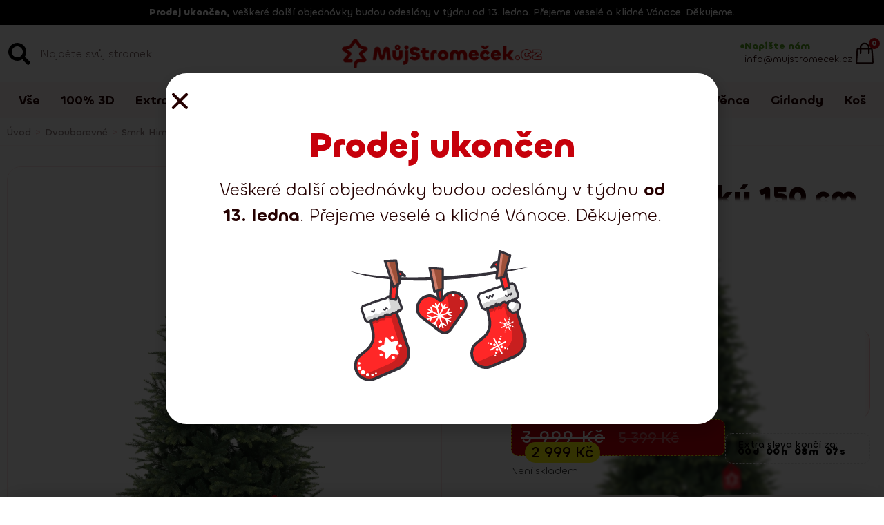

--- FILE ---
content_type: text/html; charset=UTF-8
request_url: https://mujstromecek.cz/produkt/smrk-himalajsky-150-cm/
body_size: 180968
content:
<!doctype html>
<html lang="cs-CZ" prefix="og: https://ogp.me/ns#">
<head>
	<meta charset="UTF-8">
	<meta name="viewport" content="width=device-width, initial-scale=1">
	<link rel="profile" href="https://gmpg.org/xfn/11">
	<link rel="alternate" hreflang="cs" href="https://mujstromecek.cz/produkt/smrk-himalajsky-150-cm/" />
<link rel="alternate" hreflang="sk" href="https://mojstromcek.sk/produkt/smrek-himalajsky-150-cm/" />
<link rel="alternate" hreflang="hu" href="https://mukaracsonyfa.hu/termek/himalajai-lucfenyo-150-cm/" />
<link rel="alternate" hreflang="ro" href="https://bradulmosului.ro/produs/molid-de-himalaia-150-cm/" />
<link rel="alternate" hreflang="sl" href="https://bozicnodrevo.si/izdelek/himalajska-smreka-150-cm/" />
<link rel="alternate" hreflang="hr" href="https://bozicnadrvca.hr/proizvod/himalajska-smreka-10-cm/" />
<link rel="alternate" hreflang="de" href="https://kunstbaum24.de/produkt/himalaja-fichte-150-cm/" />
<link rel="alternate" hreflang="at" href="https://kunstbaum24.at/produkt/himalaja-fichte-150-cm/" />
<link rel="alternate" hreflang="pl" href="https://sztuczna-choinka.pl/produkt/swierk-himalajski-150-cm/" />
<link rel="alternate" hreflang="x-default" href="https://mujstromecek.cz/produkt/smrk-himalajsky-150-cm/" />

<!-- Google Tag Manager by PYS -->
    <script data-cfasync="false" data-pagespeed-no-defer>
	    window.dataLayerPYS = window.dataLayerPYS || [];
	</script>
<!-- End Google Tag Manager by PYS -->
<!-- Optimalizace pro vyhledávače podle Rank Math - https://rankmath.com/ -->
<title>Smrk Himalájský 150 cm | MůjStromeček.cz</title>
<link crossorigin data-rocket-preconnect href="https://mojstromcek.sk" rel="preconnect">
<link crossorigin data-rocket-preconnect href="https://mukaracsonyfa.hu" rel="preconnect">
<link crossorigin data-rocket-preconnect href="https://bradulmosului.ro" rel="preconnect">
<link crossorigin data-rocket-preconnect href="https://bozicnodrevo.si" rel="preconnect">
<link crossorigin data-rocket-preconnect href="https://bozicnadrvca.hr" rel="preconnect">
<link crossorigin data-rocket-preconnect href="https://kunstbaum24.de" rel="preconnect">
<link crossorigin data-rocket-preconnect href="https://kunstbaum24.at" rel="preconnect">
<link crossorigin data-rocket-preconnect href="https://sztuczna-choinka.pl" rel="preconnect">
<link crossorigin data-rocket-preconnect href="https://www.youtube.com" rel="preconnect">
<link crossorigin data-rocket-preconnect href="https://www.googletagmanager.com" rel="preconnect">
<link crossorigin data-rocket-preconnect href="https://connect.facebook.net" rel="preconnect">
<link crossorigin data-rocket-preconnect href="https://scripts.clarity.ms" rel="preconnect">
<link crossorigin data-rocket-preconnect href="https://www.clarity.ms" rel="preconnect">
<link crossorigin data-rocket-preconnect href="https://expandeco.daktela.com" rel="preconnect">
<link crossorigin data-rocket-preconnect href="https://js.stripe.com" rel="preconnect"><link rel="preload" data-rocket-preload as="image" href="https://mujstromecek.cz/wp-content/uploads/2025/08/s1-191-1024x1024.jpg" imagesrcset="https://mujstromecek.cz/wp-content/uploads/2025/08/s1-191-1024x1024.jpg 1024w, https://mujstromecek.cz/wp-content/uploads/2025/08/s1-191-300x300.jpg 300w, https://mujstromecek.cz/wp-content/uploads/2025/08/s1-191-150x150.jpg 150w, https://mujstromecek.cz/wp-content/uploads/2025/08/s1-191-768x768.jpg 768w, https://mujstromecek.cz/wp-content/uploads/2025/08/s1-191-600x600.jpg 600w, https://mujstromecek.cz/wp-content/uploads/2025/08/s1-191-100x100.jpg 100w, https://mujstromecek.cz/wp-content/uploads/2025/08/s1-191.jpg 1080w" imagesizes="(max-width: 800px) 100vw, 800px" fetchpriority="high">
<meta name="description" content="Smrk Himalájský 150 cm se vyznačuje elegantní siluetou a tradičním vzhledem a kombinací 3D PE a 2D PVC jehličí s dvoubarevným efektem. Skvěle se hodí do moderních i tradičních interiérů. Model dlouhodobě patří mezi naše bestsellery."/>
<meta name="robots" content="follow, index, max-snippet:-1, max-video-preview:-1, max-image-preview:large"/>
<link rel="canonical" href="https://mujstromecek.cz/produkt/smrk-himalajsky-150-cm/" />
<meta property="og:locale" content="cs_CZ" />
<meta property="og:type" content="product" />
<meta property="og:title" content="Smrk Himalájský 150 cm | MůjStromeček.cz" />
<meta property="og:description" content="Smrk Himalájský 150 cm se vyznačuje elegantní siluetou a tradičním vzhledem a kombinací 3D PE a 2D PVC jehličí s dvoubarevným efektem. Skvěle se hodí do moderních i tradičních interiérů. Model dlouhodobě patří mezi naše bestsellery." />
<meta property="og:url" content="https://mujstromecek.cz/produkt/smrk-himalajsky-150-cm/" />
<meta property="og:site_name" content="MůjStromeček.cz" />
<meta property="og:updated_time" content="2025-12-05T09:36:18+00:00" />
<meta property="og:image" content="https://mujstromecek.cz/wp-content/uploads/2025/08/s1-191.jpg" />
<meta property="og:image:secure_url" content="https://mujstromecek.cz/wp-content/uploads/2025/08/s1-191.jpg" />
<meta property="og:image:width" content="1080" />
<meta property="og:image:height" content="1080" />
<meta property="og:image:alt" content="Smrk Himalájský 150 cm" />
<meta property="og:image:type" content="image/jpeg" />
<meta property="product:price:amount" content="3999" />
<meta property="product:price:currency" content="CZK" />
<meta name="twitter:card" content="summary_large_image" />
<meta name="twitter:title" content="Smrk Himalájský 150 cm | MůjStromeček.cz" />
<meta name="twitter:description" content="Smrk Himalájský 150 cm se vyznačuje elegantní siluetou a tradičním vzhledem a kombinací 3D PE a 2D PVC jehličí s dvoubarevným efektem. Skvěle se hodí do moderních i tradičních interiérů. Model dlouhodobě patří mezi naše bestsellery." />
<meta name="twitter:image" content="https://mujstromecek.cz/wp-content/uploads/2025/08/s1-191.jpg" />
<meta name="twitter:label1" content="Cena" />
<meta name="twitter:data1" content="3 999&nbsp;&#075;&#269;" />
<meta name="twitter:label2" content="Dostupnost" />
<meta name="twitter:data2" content="Není skladem" />
<script type="application/ld+json" class="rank-math-schema">{"@context":"https://schema.org","@graph":[{"@type":["Person","Organization"],"@id":"https://mujstromecek.cz/#person","name":"M\u016fjStrome\u010dek.cz","sameAs":["https://www.facebook.com/mujstromecek/"],"logo":{"@type":"ImageObject","@id":"https://mujstromecek.cz/#logo","url":"https://mujstromecek.cz/wp-content/uploads/2024/06/cz-color-logo-mujstromecek_cz-150x97.webp","contentUrl":"https://mujstromecek.cz/wp-content/uploads/2024/06/cz-color-logo-mujstromecek_cz-150x97.webp","caption":"M\u016fjStrome\u010dek.cz","inLanguage":"cs"},"image":{"@type":"ImageObject","@id":"https://mujstromecek.cz/#logo","url":"https://mujstromecek.cz/wp-content/uploads/2024/06/cz-color-logo-mujstromecek_cz-150x97.webp","contentUrl":"https://mujstromecek.cz/wp-content/uploads/2024/06/cz-color-logo-mujstromecek_cz-150x97.webp","caption":"M\u016fjStrome\u010dek.cz","inLanguage":"cs"}},{"@type":"WebSite","@id":"https://mujstromecek.cz/#website","url":"https://mujstromecek.cz","name":"M\u016fjStrome\u010dek.cz","publisher":{"@id":"https://mujstromecek.cz/#person"},"inLanguage":"cs"},{"@type":"ImageObject","@id":"https://mujstromecek.cz/wp-content/uploads/2025/08/s1-191.jpg","url":"https://mujstromecek.cz/wp-content/uploads/2025/08/s1-191.jpg","width":"1080","height":"1080","inLanguage":"cs"},{"@type":"BreadcrumbList","@id":"https://mujstromecek.cz/produkt/smrk-himalajsky-150-cm/#breadcrumb","itemListElement":[{"@type":"ListItem","position":"1","item":{"@id":"https://mujstromecek.cz","name":"\u00davod"}},{"@type":"ListItem","position":"2","item":{"@id":"https://mujstromecek.cz/kategorie/dvoubarevne/","name":"Dvoubarevn\u00e9"}},{"@type":"ListItem","position":"3","item":{"@id":"https://mujstromecek.cz/produkt/smrk-himalajsky-150-cm/","name":"Smrk Himal\u00e1jsk\u00fd 150 cm"}}]},{"@type":"ItemPage","@id":"https://mujstromecek.cz/produkt/smrk-himalajsky-150-cm/#webpage","url":"https://mujstromecek.cz/produkt/smrk-himalajsky-150-cm/","name":"Smrk Himal\u00e1jsk\u00fd 150 cm | M\u016fjStrome\u010dek.cz","datePublished":"2025-08-29T08:20:28+00:00","dateModified":"2025-12-05T09:36:18+00:00","isPartOf":{"@id":"https://mujstromecek.cz/#website"},"primaryImageOfPage":{"@id":"https://mujstromecek.cz/wp-content/uploads/2025/08/s1-191.jpg"},"inLanguage":"cs","breadcrumb":{"@id":"https://mujstromecek.cz/produkt/smrk-himalajsky-150-cm/#breadcrumb"}},{"@type":"Product","name":"Smrk Himal\u00e1jsk\u00fd 150 cm | M\u016fjStrome\u010dek.cz","description":"Smrk Himal\u00e1jsk\u00fd 150 cm se vyzna\u010duje elegantn\u00ed siluetou a tradi\u010dn\u00edm vzhledem a kombinac\u00ed 3D PE a 2D PVC jehli\u010d\u00ed s dvoubarevn\u00fdm efektem. Skv\u011ble se hod\u00ed do modern\u00edch i tradi\u010dn\u00edch interi\u00e9r\u016f. Model dlouhodob\u011b pat\u0159\u00ed mezi na\u0161e bestsellery.","sku":"202_SMRHIM_MIX_150","category":"Dvoubarevn\u00e9","mainEntityOfPage":{"@id":"https://mujstromecek.cz/produkt/smrk-himalajsky-150-cm/#webpage"},"weight":{"@type":"QuantitativeValue","unitCode":"KGM","value":"7"},"height":{"@type":"QuantitativeValue","unitCode":"CMT","value":"150"},"width":{"@type":"QuantitativeValue","unitCode":"CMT","value":"85"},"depth":{"@type":"QuantitativeValue","unitCode":"CMT"},"image":[{"@type":"ImageObject","url":"https://mujstromecek.cz/wp-content/uploads/2025/08/s1-191.jpg","height":"1080","width":"1080"},{"@type":"ImageObject","url":"https://mujstromecek.cz/wp-content/uploads/2025/08/s2-106.jpg","height":"1080","width":"1080"},{"@type":"ImageObject","url":"https://mujstromecek.cz/wp-content/uploads/2025/08/s3-106.jpg","height":"1080","width":"1080"},{"@type":"ImageObject","url":"https://mujstromecek.cz/wp-content/uploads/2025/08/s4-106.jpg","height":"1080","width":"1080"},{"@type":"ImageObject","url":"https://mujstromecek.cz/wp-content/uploads/2025/08/s5-106.jpg","height":"1080","width":"1080"},{"@type":"ImageObject","url":"https://mujstromecek.cz/wp-content/uploads/2025/08/s6-106.jpg","height":"1080","width":"1080"},{"@type":"ImageObject","url":"https://mujstromecek.cz/wp-content/uploads/2025/08/s1-192.jpg","height":"1080","width":"1080"}],"offers":{"@type":"Offer","price":"3999","priceCurrency":"CZK","priceValidUntil":"2027-12-31","availability":"https://schema.org/OutOfStock","itemCondition":"NewCondition","url":"https://mujstromecek.cz/produkt/smrk-himalajsky-150-cm/","seller":{"@type":"Person","@id":"https://mujstromecek.cz/","name":"M\u016fjStrome\u010dek.cz","url":"https://mujstromecek.cz"},"priceSpecification":{"price":"3999","priceCurrency":"CZK","valueAddedTaxIncluded":"true"}},"@id":"https://mujstromecek.cz/produkt/smrk-himalajsky-150-cm/#richSnippet"}]}</script>
<!-- /Rank Math WordPress SEO plugin -->

<script type='application/javascript' id='pys-version-script'>console.log('PixelYourSite PRO version 12.2.0');</script>

<link rel="alternate" type="application/rss+xml" title="MůjStromeček.cz &raquo; RSS zdroj" href="https://mujstromecek.cz/feed/" />
<link rel="alternate" type="application/rss+xml" title="MůjStromeček.cz &raquo; RSS komentářů" href="https://mujstromecek.cz/comments/feed/" />
<link rel="alternate" title="oEmbed (JSON)" type="application/json+oembed" href="https://mujstromecek.cz/wp-json/oembed/1.0/embed?url=https%3A%2F%2Fmujstromecek.cz%2Fprodukt%2Fsmrk-himalajsky-150-cm%2F" />
<link rel="alternate" title="oEmbed (XML)" type="text/xml+oembed" href="https://mujstromecek.cz/wp-json/oembed/1.0/embed?url=https%3A%2F%2Fmujstromecek.cz%2Fprodukt%2Fsmrk-himalajsky-150-cm%2F&#038;format=xml" />
<style id='wp-img-auto-sizes-contain-inline-css'>
img:is([sizes=auto i],[sizes^="auto," i]){contain-intrinsic-size:3000px 1500px}
/*# sourceURL=wp-img-auto-sizes-contain-inline-css */
</style>
<link data-minify="1" rel='stylesheet' id='dce-dynamic-visibility-style-css' href='https://mujstromecek.cz/wp-content/cache/min/1/wp-content/plugins/dynamic-visibility-for-elementor/assets/css/dynamic-visibility.css?ver=1766387945' media='all' />
<style id='wp-emoji-styles-inline-css'>

	img.wp-smiley, img.emoji {
		display: inline !important;
		border: none !important;
		box-shadow: none !important;
		height: 1em !important;
		width: 1em !important;
		margin: 0 0.07em !important;
		vertical-align: -0.1em !important;
		background: none !important;
		padding: 0 !important;
	}
/*# sourceURL=wp-emoji-styles-inline-css */
</style>
<link rel='stylesheet' id='wp-block-library-css' href='https://mujstromecek.cz/wp-includes/css/dist/block-library/style.min.css?ver=6.9' media='all' />
<style id='gutena-accordion-style-inline-css'>
.gutena-accordion-block{display:grid;row-gap:calc(var(--gutena--accordion-panel-spacing, 20)*1px)}.gutena-accordion-block>.gutena-accordion-block__panel{background-color:var(--gutena--accordion-panel-background-color);border:var(--gutena--accordion-panel-border);border-radius:var(--gutena--accordion-panel-border-radius);cursor:pointer;margin:0!important}.gutena-accordion-block>.gutena-accordion-block__panel>.gutena-accordion-block__panel-title{color:var(--gutena--accordion-panel-title-color);cursor:pointer;padding:var(--gutena--accordion-panel-padding,20px);transition:.4s}.gutena-accordion-block>.gutena-accordion-block__panel>.gutena-accordion-block__panel-title.editor{padding-bottom:0}.gutena-accordion-block>.gutena-accordion-block__panel>.gutena-accordion-block__panel-title>.gutena-accordion-block__panel-title-inner{align-items:center;-moz-column-gap:10px;column-gap:10px;display:flex;margin:0;padding:0}.gutena-accordion-block>.gutena-accordion-block__panel>.gutena-accordion-block__panel-title>.gutena-accordion-block__panel-title-inner div,.gutena-accordion-block>.gutena-accordion-block__panel>.gutena-accordion-block__panel-title>.gutena-accordion-block__panel-title-inner p{color:var(--gutena--accordion-panel-title-color,var(--wp--preset--color--tertiary))!important;font-family:var(--gutena--accordion-panel-title-font-family,var(--wp--custom--typography--font-family--secondary));font-size:var(--gutena--accordion-panel-title-font-size,var(--wp--custom--typography--font-size--p));font-style:var(--gutena--accordion-panel-title-font-style,inherit);font-weight:var(--gutena--accordion-panel-title-font-weight);line-height:var(--gutena--accordion-panel-title-line-height,var(--wp--custom--typography--line-height--p));text-transform:var(--gutena--accordion-panel-title-text-transform)}.gutena-accordion-block>.gutena-accordion-block__panel>.gutena-accordion-block__panel-title>.gutena-accordion-block__panel-title-inner>.trigger-plus-minus{align-items:center;display:flex;height:20px;justify-content:center;margin-left:auto;position:relative;width:20px}.gutena-accordion-block>.gutena-accordion-block__panel>.gutena-accordion-block__panel-title>.gutena-accordion-block__panel-title-inner>.trigger-plus-minus>.horizontal{background-color:#313233;height:2px;opacity:1;position:absolute;transform:rotate(-90deg);transition:all .2s ease-in-out;width:60%}.gutena-accordion-block>.gutena-accordion-block__panel>.gutena-accordion-block__panel-title>.gutena-accordion-block__panel-title-inner>.trigger-plus-minus>.vertical{background-color:#313233;height:60%;transform:rotate(-90deg);transition:all .2s ease-in-out;width:2px}.gutena-accordion-block>.gutena-accordion-block__panel>.gutena-accordion-block__panel-title>.gutena-accordion-block__panel-title-inner>.trigger-up-down{display:inline-block;height:1.1rem;margin-left:auto;position:relative;top:50%;transform:translateY(-50%);width:1.1rem}.gutena-accordion-block>.gutena-accordion-block__panel>.gutena-accordion-block__panel-title>.gutena-accordion-block__panel-title-inner>.trigger-up-down>.horizontal{background-color:#313233;bottom:0;display:inline-block;height:.1rem;left:0;position:absolute;transform:rotate(45deg);transition:all .2s ease;width:.66rem}.gutena-accordion-block>.gutena-accordion-block__panel>.gutena-accordion-block__panel-title>.gutena-accordion-block__panel-title-inner>.trigger-up-down>.vertical{background-color:#313233;bottom:0;display:inline-block;height:.1rem;position:absolute;right:0;transform:rotate(-45deg);transition:all .2s ease;width:.66rem}.gutena-accordion-block>.gutena-accordion-block__panel>.gutena-accordion-block__panel-title>.gutena-accordion-block__panel-title-inner h1{font-size:var(--gutena--accordion-panel-title-font-size,var(--wp--custom--typography--font-size--hone));line-height:var(--gutena--accordion-panel-title-line-height,var(--wp--custom--typography--line-height--hone))}.gutena-accordion-block>.gutena-accordion-block__panel>.gutena-accordion-block__panel-title>.gutena-accordion-block__panel-title-inner h1,.gutena-accordion-block>.gutena-accordion-block__panel>.gutena-accordion-block__panel-title>.gutena-accordion-block__panel-title-inner h2{color:var(--gutena--accordion-panel-title-color,var(--wp--preset--color--secondary))!important;font-family:var(--gutena--accordion-panel-title-font-family,var(--wp--custom--typography--font-family--primary));font-weight:var(--gutena--accordion-panel-title-font-weight,var(--wp--custom--typography--font-weight--semi-bold));text-transform:var(--gutena--accordion-panel-title-text-transform)}.gutena-accordion-block>.gutena-accordion-block__panel>.gutena-accordion-block__panel-title>.gutena-accordion-block__panel-title-inner h2{font-size:var(--gutena--accordion-panel-title-font-size,var(--wp--custom--typography--font-size--htwo));line-height:var(--gutena--accordion-panel-title-line-height,var(--wp--custom--typography--line-height--htwo))}.gutena-accordion-block>.gutena-accordion-block__panel>.gutena-accordion-block__panel-title>.gutena-accordion-block__panel-title-inner h3{font-size:var(--gutena--accordion-panel-title-font-size,var(--wp--custom--typography--font-size--hthree));line-height:var(--gutena--accordion-panel-title-line-height,var(--wp--custom--typography--line-height--hthree))}.gutena-accordion-block>.gutena-accordion-block__panel>.gutena-accordion-block__panel-title>.gutena-accordion-block__panel-title-inner h3,.gutena-accordion-block>.gutena-accordion-block__panel>.gutena-accordion-block__panel-title>.gutena-accordion-block__panel-title-inner h4{color:var(--gutena--accordion-panel-title-color,var(--wp--preset--color--secondary))!important;font-family:var(--gutena--accordion-panel-title-font-family,var(--wp--custom--typography--font-family--primary));font-weight:var(--gutena--accordion-panel-title-font-weight,var(--wp--custom--typography--font-weight--semi-bold));text-transform:var(--gutena--accordion-panel-title-text-transform)}.gutena-accordion-block>.gutena-accordion-block__panel>.gutena-accordion-block__panel-title>.gutena-accordion-block__panel-title-inner h4{font-size:var(--gutena--accordion-panel-title-font-size,var(--wp--custom--typography--font-size--hfour));line-height:var(--gutena--accordion-panel-title-line-height,var(--wp--custom--typography--line-height--hfour))}.gutena-accordion-block>.gutena-accordion-block__panel>.gutena-accordion-block__panel-title>.gutena-accordion-block__panel-title-inner h5{font-size:var(--gutena--accordion-panel-title-font-size,var(--wp--custom--typography--font-size--hfive));line-height:var(--gutena--accordion-panel-title-line-height,var(--wp--custom--typography--line-height--hfive))}.gutena-accordion-block>.gutena-accordion-block__panel>.gutena-accordion-block__panel-title>.gutena-accordion-block__panel-title-inner h5,.gutena-accordion-block>.gutena-accordion-block__panel>.gutena-accordion-block__panel-title>.gutena-accordion-block__panel-title-inner h6{color:var(--gutena--accordion-panel-title-color,var(--wp--preset--color--secondary))!important;font-family:var(--gutena--accordion-panel-title-font-family,var(--wp--custom--typography--font-family--primary));font-weight:var(--gutena--accordion-panel-title-font-weight,var(--wp--custom--typography--font-weight--semi-bold));text-transform:var(--gutena--accordion-panel-title-text-transform)}.gutena-accordion-block>.gutena-accordion-block__panel>.gutena-accordion-block__panel-title>.gutena-accordion-block__panel-title-inner h6{font-size:var(--gutena--accordion-panel-title-font-size,var(--wp--custom--typography--font-size--hsix));line-height:var(--gutena--accordion-panel-title-line-height,var(--wp--custom--typography--line-height--hsix))}.gutena-accordion-block>.gutena-accordion-block__panel>.gutena-accordion-block__panel-content{color:var(--gutena--accordion-panel-content-color,var(--wp--preset--color--tertiary));cursor:default;font-family:var(--gutena--accordion-panel-content-font-family,var(--wp--custom--typography--font-family--secondary));font-size:var(--gutena--accordion-panel-content-font-size,var(--wp--custom--typography--line-height--p));font-style:var(--gutena--accordion-panel-content-font-style);font-weight:var(--gutena--accordion-panel-content-font-weight);line-height:var(--gutena--accordion-panel-content-line-height,var(--wp--custom--typography--line-height--p));text-transform:var(--gutena--accordion-panel-content-text-transform)}.gutena-accordion-block>.gutena-accordion-block__panel>.gutena-accordion-block__panel-content .wp-block-image:last-of-type,.gutena-accordion-block>.gutena-accordion-block__panel>.gutena-accordion-block__panel-content figcaption:last-of-type{margin-bottom:0}.gutena-accordion-block>.gutena-accordion-block__panel>.gutena-accordion-block__panel-content:not(.editor){max-height:0;overflow:hidden;transition:max-height .2s ease-out}.gutena-accordion-block>.gutena-accordion-block__panel>.gutena-accordion-block__panel-content>.gutena-accordion-block__panel-content-inner{margin-top:calc(var(--gutena--accordion-panel-title-content-spacing)*1px);padding:var(--gutena--accordion-panel-padding,20px);padding-top:0}.gutena-accordion-block>.gutena-accordion-block__panel>.gutena-accordion-block__panel-content>.gutena-accordion-block__panel-content-inner>:last-child{margin-bottom:0}.gutena-accordion-block>.gutena-accordion-block__panel.active>.gutena-accordion-block__panel-title{padding-bottom:0}.gutena-accordion-block>.gutena-accordion-block__panel.active>.gutena-accordion-block__panel-title>.gutena-accordion-block__panel-title-inner>.trigger-plus-minus>.horizontal{opacity:0;transform:rotate(90deg)}.gutena-accordion-block>.gutena-accordion-block__panel.active>.gutena-accordion-block__panel-title>.gutena-accordion-block__panel-title-inner>.trigger-plus-minus>.vertical{transform:rotate(90deg)}.gutena-accordion-block>.gutena-accordion-block__panel.active>.gutena-accordion-block__panel-title>.gutena-accordion-block__panel-title-inner>.trigger-up-down>.horizontal{transform:rotate(-45deg)}.gutena-accordion-block>.gutena-accordion-block__panel.active>.gutena-accordion-block__panel-title>.gutena-accordion-block__panel-title-inner>.trigger-up-down>.vertical{transform:rotate(45deg)}

/*# sourceURL=https://mujstromecek.cz/wp-content/plugins/gutena-accordion/build/style-index.css */
</style>
<style id='global-styles-inline-css'>
:root{--wp--preset--aspect-ratio--square: 1;--wp--preset--aspect-ratio--4-3: 4/3;--wp--preset--aspect-ratio--3-4: 3/4;--wp--preset--aspect-ratio--3-2: 3/2;--wp--preset--aspect-ratio--2-3: 2/3;--wp--preset--aspect-ratio--16-9: 16/9;--wp--preset--aspect-ratio--9-16: 9/16;--wp--preset--color--black: #000000;--wp--preset--color--cyan-bluish-gray: #abb8c3;--wp--preset--color--white: #ffffff;--wp--preset--color--pale-pink: #f78da7;--wp--preset--color--vivid-red: #cf2e2e;--wp--preset--color--luminous-vivid-orange: #ff6900;--wp--preset--color--luminous-vivid-amber: #fcb900;--wp--preset--color--light-green-cyan: #7bdcb5;--wp--preset--color--vivid-green-cyan: #00d084;--wp--preset--color--pale-cyan-blue: #8ed1fc;--wp--preset--color--vivid-cyan-blue: #0693e3;--wp--preset--color--vivid-purple: #9b51e0;--wp--preset--gradient--vivid-cyan-blue-to-vivid-purple: linear-gradient(135deg,rgb(6,147,227) 0%,rgb(155,81,224) 100%);--wp--preset--gradient--light-green-cyan-to-vivid-green-cyan: linear-gradient(135deg,rgb(122,220,180) 0%,rgb(0,208,130) 100%);--wp--preset--gradient--luminous-vivid-amber-to-luminous-vivid-orange: linear-gradient(135deg,rgb(252,185,0) 0%,rgb(255,105,0) 100%);--wp--preset--gradient--luminous-vivid-orange-to-vivid-red: linear-gradient(135deg,rgb(255,105,0) 0%,rgb(207,46,46) 100%);--wp--preset--gradient--very-light-gray-to-cyan-bluish-gray: linear-gradient(135deg,rgb(238,238,238) 0%,rgb(169,184,195) 100%);--wp--preset--gradient--cool-to-warm-spectrum: linear-gradient(135deg,rgb(74,234,220) 0%,rgb(151,120,209) 20%,rgb(207,42,186) 40%,rgb(238,44,130) 60%,rgb(251,105,98) 80%,rgb(254,248,76) 100%);--wp--preset--gradient--blush-light-purple: linear-gradient(135deg,rgb(255,206,236) 0%,rgb(152,150,240) 100%);--wp--preset--gradient--blush-bordeaux: linear-gradient(135deg,rgb(254,205,165) 0%,rgb(254,45,45) 50%,rgb(107,0,62) 100%);--wp--preset--gradient--luminous-dusk: linear-gradient(135deg,rgb(255,203,112) 0%,rgb(199,81,192) 50%,rgb(65,88,208) 100%);--wp--preset--gradient--pale-ocean: linear-gradient(135deg,rgb(255,245,203) 0%,rgb(182,227,212) 50%,rgb(51,167,181) 100%);--wp--preset--gradient--electric-grass: linear-gradient(135deg,rgb(202,248,128) 0%,rgb(113,206,126) 100%);--wp--preset--gradient--midnight: linear-gradient(135deg,rgb(2,3,129) 0%,rgb(40,116,252) 100%);--wp--preset--font-size--small: 13px;--wp--preset--font-size--medium: 20px;--wp--preset--font-size--large: 36px;--wp--preset--font-size--x-large: 42px;--wp--preset--spacing--20: 0.44rem;--wp--preset--spacing--30: 0.67rem;--wp--preset--spacing--40: 1rem;--wp--preset--spacing--50: 1.5rem;--wp--preset--spacing--60: 2.25rem;--wp--preset--spacing--70: 3.38rem;--wp--preset--spacing--80: 5.06rem;--wp--preset--shadow--natural: 6px 6px 9px rgba(0, 0, 0, 0.2);--wp--preset--shadow--deep: 12px 12px 50px rgba(0, 0, 0, 0.4);--wp--preset--shadow--sharp: 6px 6px 0px rgba(0, 0, 0, 0.2);--wp--preset--shadow--outlined: 6px 6px 0px -3px rgb(255, 255, 255), 6px 6px rgb(0, 0, 0);--wp--preset--shadow--crisp: 6px 6px 0px rgb(0, 0, 0);}:root { --wp--style--global--content-size: 800px;--wp--style--global--wide-size: 1200px; }:where(body) { margin: 0; }.wp-site-blocks > .alignleft { float: left; margin-right: 2em; }.wp-site-blocks > .alignright { float: right; margin-left: 2em; }.wp-site-blocks > .aligncenter { justify-content: center; margin-left: auto; margin-right: auto; }:where(.wp-site-blocks) > * { margin-block-start: 24px; margin-block-end: 0; }:where(.wp-site-blocks) > :first-child { margin-block-start: 0; }:where(.wp-site-blocks) > :last-child { margin-block-end: 0; }:root { --wp--style--block-gap: 24px; }:root :where(.is-layout-flow) > :first-child{margin-block-start: 0;}:root :where(.is-layout-flow) > :last-child{margin-block-end: 0;}:root :where(.is-layout-flow) > *{margin-block-start: 24px;margin-block-end: 0;}:root :where(.is-layout-constrained) > :first-child{margin-block-start: 0;}:root :where(.is-layout-constrained) > :last-child{margin-block-end: 0;}:root :where(.is-layout-constrained) > *{margin-block-start: 24px;margin-block-end: 0;}:root :where(.is-layout-flex){gap: 24px;}:root :where(.is-layout-grid){gap: 24px;}.is-layout-flow > .alignleft{float: left;margin-inline-start: 0;margin-inline-end: 2em;}.is-layout-flow > .alignright{float: right;margin-inline-start: 2em;margin-inline-end: 0;}.is-layout-flow > .aligncenter{margin-left: auto !important;margin-right: auto !important;}.is-layout-constrained > .alignleft{float: left;margin-inline-start: 0;margin-inline-end: 2em;}.is-layout-constrained > .alignright{float: right;margin-inline-start: 2em;margin-inline-end: 0;}.is-layout-constrained > .aligncenter{margin-left: auto !important;margin-right: auto !important;}.is-layout-constrained > :where(:not(.alignleft):not(.alignright):not(.alignfull)){max-width: var(--wp--style--global--content-size);margin-left: auto !important;margin-right: auto !important;}.is-layout-constrained > .alignwide{max-width: var(--wp--style--global--wide-size);}body .is-layout-flex{display: flex;}.is-layout-flex{flex-wrap: wrap;align-items: center;}.is-layout-flex > :is(*, div){margin: 0;}body .is-layout-grid{display: grid;}.is-layout-grid > :is(*, div){margin: 0;}body{padding-top: 0px;padding-right: 0px;padding-bottom: 0px;padding-left: 0px;}a:where(:not(.wp-element-button)){text-decoration: underline;}:root :where(.wp-element-button, .wp-block-button__link){background-color: #32373c;border-width: 0;color: #fff;font-family: inherit;font-size: inherit;font-style: inherit;font-weight: inherit;letter-spacing: inherit;line-height: inherit;padding-top: calc(0.667em + 2px);padding-right: calc(1.333em + 2px);padding-bottom: calc(0.667em + 2px);padding-left: calc(1.333em + 2px);text-decoration: none;text-transform: inherit;}.has-black-color{color: var(--wp--preset--color--black) !important;}.has-cyan-bluish-gray-color{color: var(--wp--preset--color--cyan-bluish-gray) !important;}.has-white-color{color: var(--wp--preset--color--white) !important;}.has-pale-pink-color{color: var(--wp--preset--color--pale-pink) !important;}.has-vivid-red-color{color: var(--wp--preset--color--vivid-red) !important;}.has-luminous-vivid-orange-color{color: var(--wp--preset--color--luminous-vivid-orange) !important;}.has-luminous-vivid-amber-color{color: var(--wp--preset--color--luminous-vivid-amber) !important;}.has-light-green-cyan-color{color: var(--wp--preset--color--light-green-cyan) !important;}.has-vivid-green-cyan-color{color: var(--wp--preset--color--vivid-green-cyan) !important;}.has-pale-cyan-blue-color{color: var(--wp--preset--color--pale-cyan-blue) !important;}.has-vivid-cyan-blue-color{color: var(--wp--preset--color--vivid-cyan-blue) !important;}.has-vivid-purple-color{color: var(--wp--preset--color--vivid-purple) !important;}.has-black-background-color{background-color: var(--wp--preset--color--black) !important;}.has-cyan-bluish-gray-background-color{background-color: var(--wp--preset--color--cyan-bluish-gray) !important;}.has-white-background-color{background-color: var(--wp--preset--color--white) !important;}.has-pale-pink-background-color{background-color: var(--wp--preset--color--pale-pink) !important;}.has-vivid-red-background-color{background-color: var(--wp--preset--color--vivid-red) !important;}.has-luminous-vivid-orange-background-color{background-color: var(--wp--preset--color--luminous-vivid-orange) !important;}.has-luminous-vivid-amber-background-color{background-color: var(--wp--preset--color--luminous-vivid-amber) !important;}.has-light-green-cyan-background-color{background-color: var(--wp--preset--color--light-green-cyan) !important;}.has-vivid-green-cyan-background-color{background-color: var(--wp--preset--color--vivid-green-cyan) !important;}.has-pale-cyan-blue-background-color{background-color: var(--wp--preset--color--pale-cyan-blue) !important;}.has-vivid-cyan-blue-background-color{background-color: var(--wp--preset--color--vivid-cyan-blue) !important;}.has-vivid-purple-background-color{background-color: var(--wp--preset--color--vivid-purple) !important;}.has-black-border-color{border-color: var(--wp--preset--color--black) !important;}.has-cyan-bluish-gray-border-color{border-color: var(--wp--preset--color--cyan-bluish-gray) !important;}.has-white-border-color{border-color: var(--wp--preset--color--white) !important;}.has-pale-pink-border-color{border-color: var(--wp--preset--color--pale-pink) !important;}.has-vivid-red-border-color{border-color: var(--wp--preset--color--vivid-red) !important;}.has-luminous-vivid-orange-border-color{border-color: var(--wp--preset--color--luminous-vivid-orange) !important;}.has-luminous-vivid-amber-border-color{border-color: var(--wp--preset--color--luminous-vivid-amber) !important;}.has-light-green-cyan-border-color{border-color: var(--wp--preset--color--light-green-cyan) !important;}.has-vivid-green-cyan-border-color{border-color: var(--wp--preset--color--vivid-green-cyan) !important;}.has-pale-cyan-blue-border-color{border-color: var(--wp--preset--color--pale-cyan-blue) !important;}.has-vivid-cyan-blue-border-color{border-color: var(--wp--preset--color--vivid-cyan-blue) !important;}.has-vivid-purple-border-color{border-color: var(--wp--preset--color--vivid-purple) !important;}.has-vivid-cyan-blue-to-vivid-purple-gradient-background{background: var(--wp--preset--gradient--vivid-cyan-blue-to-vivid-purple) !important;}.has-light-green-cyan-to-vivid-green-cyan-gradient-background{background: var(--wp--preset--gradient--light-green-cyan-to-vivid-green-cyan) !important;}.has-luminous-vivid-amber-to-luminous-vivid-orange-gradient-background{background: var(--wp--preset--gradient--luminous-vivid-amber-to-luminous-vivid-orange) !important;}.has-luminous-vivid-orange-to-vivid-red-gradient-background{background: var(--wp--preset--gradient--luminous-vivid-orange-to-vivid-red) !important;}.has-very-light-gray-to-cyan-bluish-gray-gradient-background{background: var(--wp--preset--gradient--very-light-gray-to-cyan-bluish-gray) !important;}.has-cool-to-warm-spectrum-gradient-background{background: var(--wp--preset--gradient--cool-to-warm-spectrum) !important;}.has-blush-light-purple-gradient-background{background: var(--wp--preset--gradient--blush-light-purple) !important;}.has-blush-bordeaux-gradient-background{background: var(--wp--preset--gradient--blush-bordeaux) !important;}.has-luminous-dusk-gradient-background{background: var(--wp--preset--gradient--luminous-dusk) !important;}.has-pale-ocean-gradient-background{background: var(--wp--preset--gradient--pale-ocean) !important;}.has-electric-grass-gradient-background{background: var(--wp--preset--gradient--electric-grass) !important;}.has-midnight-gradient-background{background: var(--wp--preset--gradient--midnight) !important;}.has-small-font-size{font-size: var(--wp--preset--font-size--small) !important;}.has-medium-font-size{font-size: var(--wp--preset--font-size--medium) !important;}.has-large-font-size{font-size: var(--wp--preset--font-size--large) !important;}.has-x-large-font-size{font-size: var(--wp--preset--font-size--x-large) !important;}
:root :where(.wp-block-pullquote){font-size: 1.5em;line-height: 1.6;}
/*# sourceURL=global-styles-inline-css */
</style>
<link data-minify="1" rel='stylesheet' id='wcml-dropdown-0-css' href='https://mujstromecek.cz/wp-content/cache/min/1/wp-content/plugins/woocommerce-multilingual/templates/currency-switchers/legacy-dropdown/style.css?ver=1766387945' media='all' />
<link rel='stylesheet' id='photoswipe-css' href='https://mujstromecek.cz/wp-content/plugins/woocommerce/assets/css/photoswipe/photoswipe.min.css?ver=10.1.2' media='all' />
<link rel='stylesheet' id='photoswipe-default-skin-css' href='https://mujstromecek.cz/wp-content/plugins/woocommerce/assets/css/photoswipe/default-skin/default-skin.min.css?ver=10.1.2' media='all' />
<link data-minify="1" rel='stylesheet' id='woocommerce-layout-css' href='https://mujstromecek.cz/wp-content/cache/min/1/wp-content/plugins/woocommerce/assets/css/woocommerce-layout.css?ver=1766387945' media='all' />
<link data-minify="1" rel='stylesheet' id='woocommerce-smallscreen-css' href='https://mujstromecek.cz/wp-content/cache/min/1/wp-content/plugins/woocommerce/assets/css/woocommerce-smallscreen.css?ver=1766387945' media='only screen and (max-width: 768px)' />
<link data-minify="1" rel='stylesheet' id='woocommerce-general-css' href='https://mujstromecek.cz/wp-content/cache/min/1/wp-content/plugins/woocommerce/assets/css/woocommerce.css?ver=1766387945' media='all' />
<style id='woocommerce-inline-inline-css'>
.woocommerce form .form-row .required { visibility: visible; }
/*# sourceURL=woocommerce-inline-inline-css */
</style>
<style id='wpgb-head-inline-css'>
.wp-grid-builder:not(.wpgb-template),.wpgb-facet{opacity:0.01}.wpgb-facet fieldset{margin:0;padding:0;border:none;outline:none;box-shadow:none}.wpgb-facet fieldset:last-child{margin-bottom:40px;}.wpgb-facet fieldset legend.wpgb-sr-only{height:1px;width:1px}
/*# sourceURL=wpgb-head-inline-css */
</style>
<link rel='stylesheet' id='wpml-legacy-horizontal-list-0-css' href='https://mujstromecek.cz/wp-content/plugins/sitepress-multilingual-cms/templates/language-switchers/legacy-list-horizontal/style.min.css?ver=1' media='all' />
<style id='wpml-legacy-horizontal-list-0-inline-css'>
.wpml-ls-statics-footer a, .wpml-ls-statics-footer .wpml-ls-sub-menu a, .wpml-ls-statics-footer .wpml-ls-sub-menu a:link, .wpml-ls-statics-footer li:not(.wpml-ls-current-language) .wpml-ls-link, .wpml-ls-statics-footer li:not(.wpml-ls-current-language) .wpml-ls-link:link {color:#444444;background-color:#ffffff;}.wpml-ls-statics-footer .wpml-ls-sub-menu a:hover,.wpml-ls-statics-footer .wpml-ls-sub-menu a:focus, .wpml-ls-statics-footer .wpml-ls-sub-menu a:link:hover, .wpml-ls-statics-footer .wpml-ls-sub-menu a:link:focus {color:#000000;background-color:#eeeeee;}.wpml-ls-statics-footer .wpml-ls-current-language > a {color:#444444;background-color:#ffffff;}.wpml-ls-statics-footer .wpml-ls-current-language:hover>a, .wpml-ls-statics-footer .wpml-ls-current-language>a:focus {color:#000000;background-color:#eeeeee;}
/*# sourceURL=wpml-legacy-horizontal-list-0-inline-css */
</style>
<link rel='stylesheet' id='cmplz-general-css' href='https://mujstromecek.cz/wp-content/plugins/complianz-gdpr-premium/assets/css/cookieblocker.min.css?ver=1724963018' media='all' />
<link data-minify="1" rel='stylesheet' id='cms-navigation-style-base-css' href='https://mujstromecek.cz/wp-content/cache/min/1/wp-content/plugins/wpml-cms-nav/res/css/cms-navigation-base.css?ver=1766387945' media='screen' />
<link data-minify="1" rel='stylesheet' id='cms-navigation-style-css' href='https://mujstromecek.cz/wp-content/cache/min/1/wp-content/plugins/wpml-cms-nav/res/css/cms-navigation.css?ver=1766387945' media='screen' />
<link data-minify="1" rel='stylesheet' id='brands-styles-css' href='https://mujstromecek.cz/wp-content/cache/min/1/wp-content/plugins/woocommerce/assets/css/brands.css?ver=1766387945' media='all' />
<link data-minify="1" rel='stylesheet' id='hello-elementor-css' href='https://mujstromecek.cz/wp-content/cache/min/1/wp-content/themes/hello-elementor/assets/css/reset.css?ver=1766387945' media='all' />
<link data-minify="1" rel='stylesheet' id='hello-elementor-theme-style-css' href='https://mujstromecek.cz/wp-content/cache/min/1/wp-content/themes/hello-elementor/assets/css/theme.css?ver=1766387945' media='all' />
<link data-minify="1" rel='stylesheet' id='hello-elementor-header-footer-css' href='https://mujstromecek.cz/wp-content/cache/min/1/wp-content/themes/hello-elementor/assets/css/header-footer.css?ver=1766387945' media='all' />
<link rel='stylesheet' id='elementor-frontend-css' href='https://mujstromecek.cz/wp-content/plugins/elementor/assets/css/frontend.min.css?ver=3.33.6' media='all' />
<style id='elementor-frontend-inline-css'>
.elementor-kit-7{--e-global-color-primary:#6EC1E4;--e-global-color-secondary:#54595F;--e-global-color-text:#7A7A7A;--e-global-color-accent:#61CE70;--e-global-color-b916105:#250000;--e-global-color-282a4a2:#C6000B;--e-global-color-0de7f57:#FBE2E3;--e-global-color-65acf36:#54A221;--e-global-color-37f434a:#FDF6F6;--e-global-typography-primary-font-family:"Chillax";--e-global-typography-primary-font-weight:700;--e-global-typography-secondary-font-family:"Chillax";--e-global-typography-secondary-font-weight:600;--e-global-typography-text-font-family:"Chillax";--e-global-typography-text-font-weight:400;--e-global-typography-accent-font-family:"Chillax";--e-global-typography-accent-font-weight:500;font-family:"Chillax", Sans-serif;}.elementor-kit-7 e-page-transition{background-color:#FFBC7D;}.elementor-kit-7 a{color:#C6000B;font-family:"Chillax", Sans-serif;font-weight:500;}.elementor-kit-7 a:hover{color:#54A221;font-weight:500;}.elementor-kit-7 h1{font-family:"Chillax", Sans-serif;font-weight:600;}.elementor-kit-7 h2{font-family:"Chillax", Sans-serif;font-weight:600;}.elementor-kit-7 h3{font-family:"Chillax", Sans-serif;font-weight:600;}.elementor-kit-7 h4{font-family:"Chillax", Sans-serif;font-weight:600;}.elementor-kit-7 h5{font-family:"Chillax", Sans-serif;font-weight:600;}.elementor-kit-7 h6{font-family:"Chillax", Sans-serif;font-size:20px;font-weight:600;}.elementor-section.elementor-section-boxed > .elementor-container{max-width:1420px;}.e-con{--container-max-width:1420px;}.elementor-widget:not(:last-child){margin-block-end:20px;}.elementor-element{--widgets-spacing:20px 20px;--widgets-spacing-row:20px;--widgets-spacing-column:20px;}{}h1.entry-title{display:var(--page-title-display);}@media(max-width:1024px){.elementor-section.elementor-section-boxed > .elementor-container{max-width:1024px;}.e-con{--container-max-width:1024px;}}@media(max-width:767px){.elementor-section.elementor-section-boxed > .elementor-container{max-width:767px;}.e-con{--container-max-width:767px;}}/* Start custom CSS */.jh-blurred-bg{backdrop-filter:blur(34px)!important;-webkit-backdrop-filter:blur(34px)!important}.jh-img-box h2,.jh-img-box h3,.jh-img-box h4,.jh-tel-iconbox h2,.jh-tel-iconbox h3,.jh-tel-iconbox h4{margin-block-start:0!important}.jh-tel-iconbox .elementor-icon-box-icon{margin-top:5px}.jh-woo-price p{margin-block-end:0!important}.jh-woo-sale-price p{display:flex!important;flex-direction:row-reverse!important;justify-content:flex-end!important;align-items:center!important}.jh-woo-sale-price .woocommerce-Price-amount.amount{margin-right:20px}.jh-product-text-bold b,.jh-product-text-bold strong,strong{font-weight:600}.jh-woo-buy-button--detail .stock.in-stock{display:none!important}.added_to_cart.wc-forward,.add_to_cart_button.ajax_add_to_cart.added::after,.add_to_cart_button.ajax_add_to_cart::after{display:none!important}.woocommerce-Price-amount.amount{font-weight:500!important}.jh-small-countdown .elementor-countdown-label{margin-left:-3px}.jh-head-search .elementor-search-form__container{display:flex;flex-direction:row-reverse}.wpml-ls-statics-footer.wpml-ls.wpml-ls-legacy-list-horizontal,.otgs-development-site-front-end{display:none!important}.rank-math-breadcrumb{font-size:14px;font-weight:500;color:#25000080}.rank-math-breadcrumb a{color:#25000080}.rank-math-breadcrumb a:hover{color:#c6000b}.rank-math-breadcrumb .separator{margin:0 2px;color:#f3c3c5}@media (max-width:767px){.rank-math-breadcrumb{white-space:nowrap;overflow:hidden;text-overflow:ellipsis;font-size:13px}.rank-math-breadcrumb .separator{color:#25000080;opacity:.3}.rank-math-breadcrumb a,.rank-math-breadcrumb span{overflow:hidden;text-overflow:ellipsis;white-space:nowrap}}.elementor-menu-cart__product-name.product-name{margin-top:10px}.elementor-menu-cart__product-price.product-price{margin-bottom:4px}.elementor-menu-cart__subtotal{font-weight:300!important}@media (min-width:768px){.jh-kosik thead{display:none}.jh-kosik .product-thumbnail img{width:220px!important}}@media (max-width:767px){.jh-kosik .product-thumbnail{display:flex!important;justify-content:center;padding:0 0 10px!important;margin-top:-20px}.jh-kosik .product-thumbnail img{width:220px!important}.jh-kosik .product-thumbnail::before{display:none}.jh-kosik .product-remove{padding:0!important}}.woocommerce-message .button.wc-forward{padding:0 10px;background-color:#d7e7ce;color:#250000;font-weight:600;line-height:unset!important;border-radius:10px;font-size:15px}.woocommerce-error,.woocommerce-message{padding:1em 2em 1em 3.5em;margin:0 0 2em;position:relative;color:#fff;list-style:none outside;width:auto;word-wrap:break-word;border:0;border-radius:20px;font-family:'Chillax';font-weight:500}.woocommerce-error{background-color:#c6000b}.woocommerce-error a{color:#fff;text-decoration:underline}.woocommerce-error::before{color:#fff}.woocommerce-message{background-color:#55a220}.woocommerce-message a{color:#fff;text-decoration:underline}.woocommerce-message a:hover{color:#fff;opacity:.6;text-decoration:underline}.woocommerce-message::before{content:"e015";color:#fff}.elementor-widget-woocommerce-purchase-summary .woocommerce .woocommerce-thankyou-order-details+p{display:none}.elementor-widget-woocommerce-purchase-summary .woocommerce section{margin-top:40px}.jh-hover-fx::before,.jh-hover-2--bg::before,.jh-hover-fx-3::before,.jh-product-hover img{transition:transform .5s}.jh-hover-fx:hover::before{transform:scale(3)}.jh-hover-2:hover .jh-hover-2--bg::before{transform:scale(1.4)}.jh-hover-2-de:hover .jh-hover-2--bg::before{transform:scale(1.2)}.jh-hover-fx-3:hover::before{transform:scale(1.4)}.jh-product-hover:hover img{transform:scale(.97)}.woocommerce-mini-cart__empty-message{visibility:hidden;position:relative}.woocommerce-mini-cart__empty-message::after{visibility:visible;position:absolute;top:0;left:0;content:""}*:lang(cs) .woocommerce-mini-cart__empty-message::after{content:"Váš košík je prázdný :("}*:lang(sk) .woocommerce-mini-cart__empty-message::after{content:"Váš košík je prázdny :("}*:lang(hu) .woocommerce-mini-cart__empty-message::after{content:"Az Ön kosara üres :("}*:lang(ro) .woocommerce-mini-cart__empty-message::after{content:"Cosul de cumparaturi este gol :("}*:lang(sl) .woocommerce-mini-cart__empty-message::after{content:"Vaša nakupovalna košarica je prazna :("}*:lang(hr) .woocommerce-mini-cart__empty-message::after{content:"Vaša košarica je prazna :("}*:lang(de) .woocommerce-mini-cart__empty-message::after,*:lang(at) .woocommerce-mini-cart__empty-message::after{content:"Dein Einkaufswagen ist leer :("}.dialog-close-button.dialog-lightbox-close-button{padding:4px;border-radius:10px}.jh-product-badge a,.jh-product-badge a:hover{color:#250000}.jh-gt-block{padding:28px;border-radius:20px}.bapf_body input,.bapf_body input:checked{border-radius:6px;border:2px solid #c1c1c1!important}.bapf_body input:checked{border-color:#000!important}.bapf_body label,.bapf_val{font-weight:500}.bapf_sfilter ul li{margin-bottom:6px!important}.woocommerce-checkout-payment fieldset{border-width:0}.woocommerce-terms-and-conditions-wrapper .form-row.validate-required{margin:20px 0 14px -2px}.jh-pagin .jet-filters-pagination__item{min-width:46px}.jh-pagin .jet-filters-pagination__link{text-align:center}@media (max-width:767px){.wp-block-media-text__media{width:60px;margin:0 auto!important}}/* End custom CSS */
/* Start Custom Fonts CSS */@font-face {
	font-family: 'Chillax';
	font-style: normal;
	font-weight: normal;
	font-display: auto;
	src: url('https://mujstromecek.cz/wp-content/uploads/2024/06/Chillax-Regular.woff2') format('woff2'),
		url('https://mujstromecek.cz/wp-content/uploads/2024/06/Chillax-Regular.woff') format('woff'),
		url('https://mujstromecek.cz/wp-content/uploads/2024/06/Chillax-Regular.ttf') format('truetype');
}
@font-face {
	font-family: 'Chillax';
	font-style: normal;
	font-weight: 300;
	font-display: auto;
	src: url('https://mujstromecek.cz/wp-content/uploads/2024/06/Chillax-Light.woff2') format('woff2'),
		url('https://mujstromecek.cz/wp-content/uploads/2024/06/Chillax-Light.woff') format('woff'),
		url('https://mujstromecek.cz/wp-content/uploads/2024/06/Chillax-Light.ttf') format('truetype');
}
@font-face {
	font-family: 'Chillax';
	font-style: normal;
	font-weight: 700;
	font-display: auto;
	src: url('https://mujstromecek.cz/wp-content/uploads/2024/06/Chillax-Bold.woff2') format('woff2'),
		url('https://mujstromecek.cz/wp-content/uploads/2024/06/Chillax-Bold.woff') format('woff'),
		url('https://mujstromecek.cz/wp-content/uploads/2024/06/Chillax-Bold.ttf') format('truetype');
}
@font-face {
	font-family: 'Chillax';
	font-style: normal;
	font-weight: 500;
	font-display: auto;
	src: url('https://mujstromecek.cz/wp-content/uploads/2024/06/Chillax-Medium.woff2') format('woff2'),
		url('https://mujstromecek.cz/wp-content/uploads/2024/06/Chillax-Medium.woff') format('woff'),
		url('https://mujstromecek.cz/wp-content/uploads/2024/06/Chillax-Medium.ttf') format('truetype');
}
@font-face {
	font-family: 'Chillax';
	font-style: normal;
	font-weight: 600;
	font-display: auto;
	src: url('https://mujstromecek.cz/wp-content/uploads/2024/06/Chillax-Semibold.woff2') format('woff2'),
		url('https://mujstromecek.cz/wp-content/uploads/2024/06/Chillax-Semibold.woff') format('woff'),
		url('https://mujstromecek.cz/wp-content/uploads/2024/06/Chillax-Semibold.ttf') format('truetype');
}
/* End Custom Fonts CSS */
.elementor-355274 .elementor-element.elementor-element-a116d9a{--display:flex;--flex-direction:row;--container-widget-width:calc( ( 1 - var( --container-widget-flex-grow ) ) * 100% );--container-widget-height:100%;--container-widget-flex-grow:1;--container-widget-align-self:stretch;--flex-wrap-mobile:wrap;--justify-content:space-between;--align-items:center;}.elementor-355274 .elementor-element.elementor-element-a116d9a:not(.elementor-motion-effects-element-type-background), .elementor-355274 .elementor-element.elementor-element-a116d9a > .elementor-motion-effects-container > .elementor-motion-effects-layer{background-color:#000000;}.elementor-widget-heading .elementor-heading-title{font-family:var( --e-global-typography-primary-font-family ), Sans-serif;font-weight:var( --e-global-typography-primary-font-weight );color:var( --e-global-color-primary );}.elementor-355274 .elementor-element.elementor-element-bd6630b{width:var( --container-widget-width, 100% );max-width:100%;--container-widget-width:100%;--container-widget-flex-grow:0;text-align:center;}.elementor-355274 .elementor-element.elementor-element-bd6630b .elementor-heading-title{font-family:"Chillax", Sans-serif;font-size:14px;font-weight:500;line-height:1.2em;color:#FFFFFF;}.elementor-355274 .elementor-element.elementor-element-d69e6ce{--display:flex;--flex-direction:row;--container-widget-width:calc( ( 1 - var( --container-widget-flex-grow ) ) * 100% );--container-widget-height:100%;--container-widget-flex-grow:1;--container-widget-align-self:stretch;--flex-wrap-mobile:wrap;--justify-content:space-between;--align-items:center;}.elementor-355274 .elementor-element.elementor-element-d69e6ce:not(.elementor-motion-effects-element-type-background), .elementor-355274 .elementor-element.elementor-element-d69e6ce > .elementor-motion-effects-container > .elementor-motion-effects-layer{background-color:var( --e-global-color-282a4a2 );}.elementor-355274 .elementor-element.elementor-element-6701d90{width:var( --container-widget-width, 119px );max-width:119px;--container-widget-width:119px;--container-widget-flex-grow:0;text-align:center;}.elementor-355274 .elementor-element.elementor-element-6701d90 > .elementor-widget-container{background-color:#FFFA0C;padding:3px 8px 2px 8px;border-radius:100px 100px 100px 100px;}.elementor-355274 .elementor-element.elementor-element-6701d90 .elementor-heading-title{font-family:"Chillax", Sans-serif;font-size:14px;font-weight:600;color:#000000;}.elementor-355274 .elementor-element.elementor-element-2da0bf6{width:var( --container-widget-width, 63px );max-width:63px;--container-widget-width:63px;--container-widget-flex-grow:0;text-align:center;}.elementor-355274 .elementor-element.elementor-element-2da0bf6 > .elementor-widget-container{background-color:#FFFA0C;margin:0px 0px 0px -20px;padding:3px 8px 2px 8px;border-radius:100px 100px 100px 100px;}.elementor-355274 .elementor-element.elementor-element-2da0bf6 .elementor-heading-title{font-family:"Chillax", Sans-serif;font-size:14px;font-weight:600;color:#000000;}.elementor-355274 .elementor-element.elementor-element-e32313e{width:var( --container-widget-width, 22% );max-width:22%;--container-widget-width:22%;--container-widget-flex-grow:0;}.elementor-355274 .elementor-element.elementor-element-e32313e > .elementor-widget-container{margin:0px 0px 0px -13px;}.elementor-355274 .elementor-element.elementor-element-e32313e .elementor-heading-title{font-family:"Chillax", Sans-serif;font-size:14px;font-weight:500;color:#FFFFFF;}.elementor-355274 .elementor-element.elementor-element-6e09c09{--display:flex;--flex-direction:row;--container-widget-width:calc( ( 1 - var( --container-widget-flex-grow ) ) * 100% );--container-widget-height:100%;--container-widget-flex-grow:1;--container-widget-align-self:stretch;--flex-wrap-mobile:wrap;--justify-content:center;--align-items:center;--gap:0px 0px;--row-gap:0px;--column-gap:0px;--flex-wrap:nowrap;--margin-top:0px;--margin-bottom:0px;--margin-left:0px;--margin-right:0px;--padding-top:0px;--padding-bottom:0px;--padding-left:0px;--padding-right:0px;}.elementor-355274 .elementor-element.elementor-element-b3088b2{width:auto;max-width:auto;}.elementor-355274 .elementor-element.elementor-element-b3088b2 .elementor-heading-title{font-family:"Chillax", Sans-serif;font-size:14px;font-weight:500;color:#FFFFFF;}.elementor-widget-countdown .elementor-countdown-item{background-color:var( --e-global-color-primary );}.elementor-widget-countdown .elementor-countdown-digits{font-family:var( --e-global-typography-text-font-family ), Sans-serif;font-weight:var( --e-global-typography-text-font-weight );}.elementor-widget-countdown .elementor-countdown-label{font-family:var( --e-global-typography-secondary-font-family ), Sans-serif;font-weight:var( --e-global-typography-secondary-font-weight );}.elementor-widget-countdown .elementor-countdown-expire--message{color:var( --e-global-color-text );font-family:var( --e-global-typography-text-font-family ), Sans-serif;font-weight:var( --e-global-typography-text-font-weight );}.elementor-355274 .elementor-element.elementor-element-0b351ba{width:var( --container-widget-width, 170px );max-width:170px;--container-widget-width:170px;--container-widget-flex-grow:0;}.elementor-355274 .elementor-element.elementor-element-0b351ba > .elementor-widget-container{margin:-6px 0px -3px 0px;}body:not(.rtl) .elementor-355274 .elementor-element.elementor-element-0b351ba .elementor-countdown-item:not(:first-of-type){margin-left:calc( 10px/2 );}body:not(.rtl) .elementor-355274 .elementor-element.elementor-element-0b351ba .elementor-countdown-item:not(:last-of-type){margin-right:calc( 10px/2 );}body.rtl .elementor-355274 .elementor-element.elementor-element-0b351ba .elementor-countdown-item:not(:first-of-type){margin-right:calc( 10px/2 );}body.rtl .elementor-355274 .elementor-element.elementor-element-0b351ba .elementor-countdown-item:not(:last-of-type){margin-left:calc( 10px/2 );}.elementor-355274 .elementor-element.elementor-element-0b351ba .elementor-countdown-item{padding:0px 0px 0px 0px;background-color:#FFFFFF00;border-radius:0px 0px 0px 0px;}.elementor-355274 .elementor-element.elementor-element-0b351ba .elementor-countdown-digits{color:#FFFFFF;font-family:"Chillax", Sans-serif;font-size:14px;font-weight:700;}.elementor-355274 .elementor-element.elementor-element-0b351ba .elementor-countdown-label{color:#FFFFFF;font-family:"Chillax", Sans-serif;font-size:14px;font-weight:700;}.elementor-355274 .elementor-element.elementor-element-2133f73{width:var( --container-widget-width, 37% );max-width:37%;--container-widget-width:37%;--container-widget-flex-grow:0;text-align:right;}.elementor-355274 .elementor-element.elementor-element-2133f73 .elementor-heading-title{font-family:"Chillax", Sans-serif;font-size:14px;font-weight:500;color:#FFFFFF;}.elementor-355274 .elementor-element.elementor-element-e906c30{--display:flex;--flex-direction:row;--container-widget-width:calc( ( 1 - var( --container-widget-flex-grow ) ) * 100% );--container-widget-height:100%;--container-widget-flex-grow:1;--container-widget-align-self:stretch;--flex-wrap-mobile:wrap;--justify-content:space-between;--align-items:center;}.elementor-355274 .elementor-element.elementor-element-e906c30:not(.elementor-motion-effects-element-type-background), .elementor-355274 .elementor-element.elementor-element-e906c30 > .elementor-motion-effects-container > .elementor-motion-effects-layer{background-color:#C6000D;}.elementor-355274 .elementor-element.elementor-element-f7bbca4{width:var( --container-widget-width, 33% );max-width:33%;--container-widget-width:33%;--container-widget-flex-grow:0;}.elementor-355274 .elementor-element.elementor-element-f7bbca4 .elementor-heading-title{font-family:"Chillax", Sans-serif;font-size:14px;font-weight:500;color:#FFFFFF;}.elementor-355274 .elementor-element.elementor-element-d3ad419{--display:flex;--flex-direction:row;--container-widget-width:calc( ( 1 - var( --container-widget-flex-grow ) ) * 100% );--container-widget-height:100%;--container-widget-flex-grow:1;--container-widget-align-self:stretch;--flex-wrap-mobile:wrap;--justify-content:center;--align-items:center;--gap:0px 0px;--row-gap:0px;--column-gap:0px;--flex-wrap:nowrap;--margin-top:0px;--margin-bottom:0px;--margin-left:0px;--margin-right:0px;--padding-top:0px;--padding-bottom:0px;--padding-left:0px;--padding-right:0px;}.elementor-355274 .elementor-element.elementor-element-e187618{width:auto;max-width:auto;}.elementor-355274 .elementor-element.elementor-element-e187618 .elementor-heading-title{font-family:"Chillax", Sans-serif;font-size:14px;font-weight:500;color:#FFFFFF;}.elementor-355274 .elementor-element.elementor-element-d7e8a5c{width:var( --container-widget-width, 170px );max-width:170px;--container-widget-width:170px;--container-widget-flex-grow:0;}.elementor-355274 .elementor-element.elementor-element-d7e8a5c > .elementor-widget-container{margin:-6px 0px -3px 0px;}body:not(.rtl) .elementor-355274 .elementor-element.elementor-element-d7e8a5c .elementor-countdown-item:not(:first-of-type){margin-left:calc( 10px/2 );}body:not(.rtl) .elementor-355274 .elementor-element.elementor-element-d7e8a5c .elementor-countdown-item:not(:last-of-type){margin-right:calc( 10px/2 );}body.rtl .elementor-355274 .elementor-element.elementor-element-d7e8a5c .elementor-countdown-item:not(:first-of-type){margin-right:calc( 10px/2 );}body.rtl .elementor-355274 .elementor-element.elementor-element-d7e8a5c .elementor-countdown-item:not(:last-of-type){margin-left:calc( 10px/2 );}.elementor-355274 .elementor-element.elementor-element-d7e8a5c .elementor-countdown-item{padding:0px 0px 0px 0px;background-color:#FFFFFF00;border-radius:0px 0px 0px 0px;}.elementor-355274 .elementor-element.elementor-element-d7e8a5c .elementor-countdown-digits{color:#FFFFFF;font-family:"Chillax", Sans-serif;font-size:14px;font-weight:700;}.elementor-355274 .elementor-element.elementor-element-d7e8a5c .elementor-countdown-label{color:#FFFFFF;font-family:"Chillax", Sans-serif;font-size:14px;font-weight:700;}.elementor-355274 .elementor-element.elementor-element-d2fa3fc{width:var( --container-widget-width, 33% );max-width:33%;--container-widget-width:33%;--container-widget-flex-grow:0;text-align:right;}.elementor-355274 .elementor-element.elementor-element-d2fa3fc .elementor-heading-title{font-family:"Chillax", Sans-serif;font-size:14px;font-weight:500;color:#FFFFFF;}.elementor-355274 .elementor-element.elementor-element-42ccd46d{--display:flex;--flex-direction:row;--container-widget-width:initial;--container-widget-height:100%;--container-widget-flex-grow:1;--container-widget-align-self:stretch;--flex-wrap-mobile:wrap;--padding-top:20px;--padding-bottom:20px;--padding-left:10px;--padding-right:10px;}.elementor-355274 .elementor-element.elementor-element-46b8f83b{--display:flex;--justify-content:center;--padding-top:0px;--padding-bottom:0px;--padding-left:0px;--padding-right:0px;}.elementor-widget-search-form input[type="search"].elementor-search-form__input{font-family:var( --e-global-typography-text-font-family ), Sans-serif;font-weight:var( --e-global-typography-text-font-weight );}.elementor-widget-search-form .elementor-search-form__input,
					.elementor-widget-search-form .elementor-search-form__icon,
					.elementor-widget-search-form .elementor-lightbox .dialog-lightbox-close-button,
					.elementor-widget-search-form .elementor-lightbox .dialog-lightbox-close-button:hover,
					.elementor-widget-search-form.elementor-search-form--skin-full_screen input[type="search"].elementor-search-form__input{color:var( --e-global-color-text );fill:var( --e-global-color-text );}.elementor-widget-search-form .elementor-search-form__submit{font-family:var( --e-global-typography-text-font-family ), Sans-serif;font-weight:var( --e-global-typography-text-font-weight );background-color:var( --e-global-color-secondary );}.elementor-355274 .elementor-element.elementor-element-709e1fef .elementor-search-form__container{min-height:36px;}.elementor-355274 .elementor-element.elementor-element-709e1fef .elementor-search-form__submit{min-width:36px;--e-search-form-submit-text-color:#020202;background-color:#FFFFFF;--e-search-form-submit-icon-size:32px;}body:not(.rtl) .elementor-355274 .elementor-element.elementor-element-709e1fef .elementor-search-form__icon{padding-left:calc(36px / 3);}body.rtl .elementor-355274 .elementor-element.elementor-element-709e1fef .elementor-search-form__icon{padding-right:calc(36px / 3);}.elementor-355274 .elementor-element.elementor-element-709e1fef .elementor-search-form__input, .elementor-355274 .elementor-element.elementor-element-709e1fef.elementor-search-form--button-type-text .elementor-search-form__submit{padding-left:calc(36px / 3);padding-right:calc(36px / 3);}.elementor-355274 .elementor-element.elementor-element-709e1fef input[type="search"].elementor-search-form__input{font-family:"Chillax", Sans-serif;font-size:16px;font-weight:400;}.elementor-355274 .elementor-element.elementor-element-709e1fef .elementor-search-form__input,
					.elementor-355274 .elementor-element.elementor-element-709e1fef .elementor-search-form__icon,
					.elementor-355274 .elementor-element.elementor-element-709e1fef .elementor-lightbox .dialog-lightbox-close-button,
					.elementor-355274 .elementor-element.elementor-element-709e1fef .elementor-lightbox .dialog-lightbox-close-button:hover,
					.elementor-355274 .elementor-element.elementor-element-709e1fef.elementor-search-form--skin-full_screen input[type="search"].elementor-search-form__input{color:#250000;fill:#250000;}.elementor-355274 .elementor-element.elementor-element-709e1fef:not(.elementor-search-form--skin-full_screen) .elementor-search-form__container{background-color:#FFFFFF;border-color:#FFFFFF;border-radius:3px;}.elementor-355274 .elementor-element.elementor-element-709e1fef.elementor-search-form--skin-full_screen input[type="search"].elementor-search-form__input{background-color:#FFFFFF;border-color:#FFFFFF;border-radius:3px;}.elementor-355274 .elementor-element.elementor-element-709e1fef:not(.elementor-search-form--skin-full_screen) .elementor-search-form--focus .elementor-search-form__input,
					.elementor-355274 .elementor-element.elementor-element-709e1fef .elementor-search-form--focus .elementor-search-form__icon,
					.elementor-355274 .elementor-element.elementor-element-709e1fef .elementor-lightbox .dialog-lightbox-close-button:hover,
					.elementor-355274 .elementor-element.elementor-element-709e1fef.elementor-search-form--skin-full_screen input[type="search"].elementor-search-form__input:focus{color:#250000;fill:#250000;}.elementor-355274 .elementor-element.elementor-element-709e1fef:not(.elementor-search-form--skin-full_screen) .elementor-search-form--focus .elementor-search-form__container{background-color:#FFFFFF;border-color:#FFFFFF;}.elementor-355274 .elementor-element.elementor-element-709e1fef.elementor-search-form--skin-full_screen input[type="search"].elementor-search-form__input:focus{background-color:#FFFFFF;border-color:#FFFFFF;}.elementor-355274 .elementor-element.elementor-element-7e83f25f{--display:flex;--justify-content:center;--padding-top:0px;--padding-bottom:0px;--padding-left:0px;--padding-right:0px;}.elementor-widget-image .widget-image-caption{color:var( --e-global-color-text );font-family:var( --e-global-typography-text-font-family ), Sans-serif;font-weight:var( --e-global-typography-text-font-weight );}.elementor-355274 .elementor-element.elementor-element-6e85820e img{width:290px;}.elementor-355274 .elementor-element.elementor-element-3939c696{--display:flex;--flex-direction:row;--container-widget-width:calc( ( 1 - var( --container-widget-flex-grow ) ) * 100% );--container-widget-height:100%;--container-widget-flex-grow:1;--container-widget-align-self:stretch;--flex-wrap-mobile:wrap;--justify-content:flex-end;--align-items:center;--gap:40px 40px;--row-gap:40px;--column-gap:40px;--padding-top:0px;--padding-bottom:0px;--padding-left:0px;--padding-right:0px;}.elementor-widget-icon-box.elementor-view-stacked .elementor-icon{background-color:var( --e-global-color-primary );}.elementor-widget-icon-box.elementor-view-framed .elementor-icon, .elementor-widget-icon-box.elementor-view-default .elementor-icon{fill:var( --e-global-color-primary );color:var( --e-global-color-primary );border-color:var( --e-global-color-primary );}.elementor-widget-icon-box .elementor-icon-box-title, .elementor-widget-icon-box .elementor-icon-box-title a{font-family:var( --e-global-typography-primary-font-family ), Sans-serif;font-weight:var( --e-global-typography-primary-font-weight );}.elementor-widget-icon-box .elementor-icon-box-title{color:var( --e-global-color-primary );}.elementor-widget-icon-box:has(:hover) .elementor-icon-box-title,
					 .elementor-widget-icon-box:has(:focus) .elementor-icon-box-title{color:var( --e-global-color-primary );}.elementor-widget-icon-box .elementor-icon-box-description{font-family:var( --e-global-typography-text-font-family ), Sans-serif;font-weight:var( --e-global-typography-text-font-weight );color:var( --e-global-color-text );}.elementor-355274 .elementor-element.elementor-element-39c46bd3{width:auto;max-width:auto;--icon-box-icon-margin:6px;}.elementor-355274 .elementor-element.elementor-element-39c46bd3 > .elementor-widget-container{margin:0px 0px 0px 0px;}.elementor-355274 .elementor-element.elementor-element-39c46bd3 .elementor-icon-box-wrapper{align-items:start;text-align:left;}.elementor-355274 .elementor-element.elementor-element-39c46bd3 .elementor-icon-box-title{margin-block-end:0px;color:#54A220;}.elementor-355274 .elementor-element.elementor-element-39c46bd3.elementor-view-stacked .elementor-icon{background-color:#54A220;}.elementor-355274 .elementor-element.elementor-element-39c46bd3.elementor-view-framed .elementor-icon, .elementor-355274 .elementor-element.elementor-element-39c46bd3.elementor-view-default .elementor-icon{fill:#54A220;color:#54A220;border-color:#54A220;}.elementor-355274 .elementor-element.elementor-element-39c46bd3 .elementor-icon{font-size:6px;}.elementor-355274 .elementor-element.elementor-element-39c46bd3 .elementor-icon-box-title, .elementor-355274 .elementor-element.elementor-element-39c46bd3 .elementor-icon-box-title a{font-family:"Chillax", Sans-serif;font-size:14px;font-weight:700;}.elementor-355274 .elementor-element.elementor-element-39c46bd3 .elementor-icon-box-description{font-family:"Chillax", Sans-serif;font-size:14px;font-weight:400;color:#250000;}.elementor-355274 .elementor-element.elementor-element-12b6457{width:auto;max-width:auto;--icon-box-icon-margin:6px;}.elementor-355274 .elementor-element.elementor-element-12b6457 > .elementor-widget-container{margin:0px 0px 0px 0px;}.elementor-355274 .elementor-element.elementor-element-12b6457 .elementor-icon-box-wrapper{align-items:start;text-align:left;}.elementor-355274 .elementor-element.elementor-element-12b6457 .elementor-icon-box-title{margin-block-end:0px;color:#54A220;}.elementor-355274 .elementor-element.elementor-element-12b6457.elementor-view-stacked .elementor-icon{background-color:#54A220;}.elementor-355274 .elementor-element.elementor-element-12b6457.elementor-view-framed .elementor-icon, .elementor-355274 .elementor-element.elementor-element-12b6457.elementor-view-default .elementor-icon{fill:#54A220;color:#54A220;border-color:#54A220;}.elementor-355274 .elementor-element.elementor-element-12b6457 .elementor-icon{font-size:6px;}.elementor-355274 .elementor-element.elementor-element-12b6457 .elementor-icon-box-title, .elementor-355274 .elementor-element.elementor-element-12b6457 .elementor-icon-box-title a{font-family:"Chillax", Sans-serif;font-size:14px;font-weight:700;}.elementor-355274 .elementor-element.elementor-element-12b6457 .elementor-icon-box-description{font-family:"Chillax", Sans-serif;font-size:14px;font-weight:400;color:#250000;}.elementor-widget-woocommerce-menu-cart .elementor-menu-cart__toggle .elementor-button{font-family:var( --e-global-typography-primary-font-family ), Sans-serif;font-weight:var( --e-global-typography-primary-font-weight );}.elementor-widget-woocommerce-menu-cart .elementor-menu-cart__product-name a{font-family:var( --e-global-typography-primary-font-family ), Sans-serif;font-weight:var( --e-global-typography-primary-font-weight );}.elementor-widget-woocommerce-menu-cart .elementor-menu-cart__product-price{font-family:var( --e-global-typography-primary-font-family ), Sans-serif;font-weight:var( --e-global-typography-primary-font-weight );}.elementor-widget-woocommerce-menu-cart .elementor-menu-cart__footer-buttons .elementor-button{font-family:var( --e-global-typography-primary-font-family ), Sans-serif;font-weight:var( --e-global-typography-primary-font-weight );}.elementor-widget-woocommerce-menu-cart .elementor-menu-cart__footer-buttons a.elementor-button--view-cart{font-family:var( --e-global-typography-primary-font-family ), Sans-serif;font-weight:var( --e-global-typography-primary-font-weight );}.elementor-widget-woocommerce-menu-cart .elementor-menu-cart__footer-buttons a.elementor-button--checkout{font-family:var( --e-global-typography-primary-font-family ), Sans-serif;font-weight:var( --e-global-typography-primary-font-weight );}.elementor-widget-woocommerce-menu-cart .woocommerce-mini-cart__empty-message{font-family:var( --e-global-typography-primary-font-family ), Sans-serif;font-weight:var( --e-global-typography-primary-font-weight );}.elementor-355274 .elementor-element.elementor-element-576b2699 > .elementor-widget-container{margin:0px 0px -6px 0px;}.elementor-355274 .elementor-element.elementor-element-576b2699{--divider-style:solid;--subtotal-divider-style:solid;--elementor-remove-from-cart-button:none;--remove-from-cart-button:block;--toggle-button-icon-color:#250000;--toggle-button-border-width:0px;--toggle-button-border-radius:0px;--toggle-icon-size:36px;--toggle-icon-padding:0px 0px 0px 0px;--items-indicator-text-color:#FFFFFF;--items-indicator-background-color:#C6000B;--cart-border-style:none;--cart-close-button-color:var( --e-global-color-282a4a2 );--remove-item-button-color:#E2BABC;--remove-item-button-hover-color:var( --e-global-color-282a4a2 );--menu-cart-subtotal-color:var( --e-global-color-b916105 );--product-price-color:var( --e-global-color-b916105 );--divider-color:var( --e-global-color-0de7f57 );--subtotal-divider-color:var( --e-global-color-0de7f57 );--divider-width:1px;--subtotal-divider-top-width:1px;--subtotal-divider-right-width:1px;--subtotal-divider-bottom-width:1px;--subtotal-divider-left-width:1px;--product-divider-gap:16px;--cart-footer-layout:1fr;--products-max-height-sidecart:calc(100vh - 300px);--products-max-height-minicart:calc(100vh - 450px);--cart-footer-buttons-border-radius:10px;--view-cart-button-text-color:var( --e-global-color-65acf36 );--view-cart-button-background-color:#FFFFFF00;--view-cart-button-hover-text-color:#FFFFFF;--view-cart-button-hover-background-color:var( --e-global-color-282a4a2 );--checkout-button-text-color:#FFFFFF;--checkout-button-background-color:var( --e-global-color-65acf36 );--checkout-button-hover-text-color:#FFFFFF;--checkout-button-hover-background-color:var( --e-global-color-282a4a2 );--empty-message-color:var( --e-global-color-b916105 );}body:not(.rtl) .elementor-355274 .elementor-element.elementor-element-576b2699 .elementor-menu-cart__toggle .elementor-button-icon .elementor-button-icon-qty[data-counter]{right:-4px;top:-4px;}body.rtl .elementor-355274 .elementor-element.elementor-element-576b2699 .elementor-menu-cart__toggle .elementor-button-icon .elementor-button-icon-qty[data-counter]{right:4px;top:-4px;left:auto;}.elementor-355274 .elementor-element.elementor-element-576b2699 .elementor-menu-cart__subtotal{font-weight:600;}.elementor-355274 .elementor-element.elementor-element-576b2699 .widget_shopping_cart_content{--subtotal-divider-left-width:0;--subtotal-divider-right-width:0;}.elementor-355274 .elementor-element.elementor-element-576b2699 .elementor-menu-cart__product-name a{font-family:"Chillax", Sans-serif;font-weight:600;color:var( --e-global-color-b916105 );}.elementor-355274 .elementor-element.elementor-element-576b2699 .elementor-menu-cart__product-name a:hover{color:var( --e-global-color-282a4a2 );}.elementor-355274 .elementor-element.elementor-element-576b2699 .elementor-menu-cart__product-price{font-family:"Chillax", Sans-serif;font-weight:400;}.elementor-355274 .elementor-element.elementor-element-576b2699 .elementor-menu-cart__footer-buttons a.elementor-button--view-cart{font-family:"Chillax", Sans-serif;font-weight:600;}.elementor-355274 .elementor-element.elementor-element-576b2699 .elementor-menu-cart__footer-buttons .elementor-button--view-cart:hover{border-color:var( --e-global-color-282a4a2 );}.elementor-355274 .elementor-element.elementor-element-576b2699 .elementor-button--view-cart{border-style:solid;border-width:1px 1px 1px 1px;border-color:var( --e-global-color-65acf36 );}.elementor-355274 .elementor-element.elementor-element-576b2699 .elementor-menu-cart__footer-buttons .elementor-button--checkout:hover{border-color:var( --e-global-color-282a4a2 );}.elementor-355274 .elementor-element.elementor-element-576b2699 .elementor-button--checkout{border-style:solid;border-width:1px 1px 1px 1px;border-color:#54A221;}.elementor-355274 .elementor-element.elementor-element-576b2699 .woocommerce-mini-cart__empty-message{font-family:"Chillax", Sans-serif;font-size:18px;font-weight:500;}.elementor-355274 .elementor-element.elementor-element-4ff87feb{--display:flex;--flex-direction:row;--container-widget-width:initial;--container-widget-height:100%;--container-widget-flex-grow:1;--container-widget-align-self:stretch;--flex-wrap-mobile:wrap;--justify-content:center;--padding-top:16px;--padding-bottom:16px;--padding-left:10px;--padding-right:10px;}.elementor-355274 .elementor-element.elementor-element-4ff87feb:not(.elementor-motion-effects-element-type-background), .elementor-355274 .elementor-element.elementor-element-4ff87feb > .elementor-motion-effects-container > .elementor-motion-effects-layer{background-color:#FFF6F6;}.elementor-widget-nav-menu .elementor-nav-menu .elementor-item{font-family:var( --e-global-typography-primary-font-family ), Sans-serif;font-weight:var( --e-global-typography-primary-font-weight );}.elementor-widget-nav-menu .elementor-nav-menu--main .elementor-item{color:var( --e-global-color-text );fill:var( --e-global-color-text );}.elementor-widget-nav-menu .elementor-nav-menu--main .elementor-item:hover,
					.elementor-widget-nav-menu .elementor-nav-menu--main .elementor-item.elementor-item-active,
					.elementor-widget-nav-menu .elementor-nav-menu--main .elementor-item.highlighted,
					.elementor-widget-nav-menu .elementor-nav-menu--main .elementor-item:focus{color:var( --e-global-color-accent );fill:var( --e-global-color-accent );}.elementor-widget-nav-menu .elementor-nav-menu--main:not(.e--pointer-framed) .elementor-item:before,
					.elementor-widget-nav-menu .elementor-nav-menu--main:not(.e--pointer-framed) .elementor-item:after{background-color:var( --e-global-color-accent );}.elementor-widget-nav-menu .e--pointer-framed .elementor-item:before,
					.elementor-widget-nav-menu .e--pointer-framed .elementor-item:after{border-color:var( --e-global-color-accent );}.elementor-widget-nav-menu{--e-nav-menu-divider-color:var( --e-global-color-text );}.elementor-widget-nav-menu .elementor-nav-menu--dropdown .elementor-item, .elementor-widget-nav-menu .elementor-nav-menu--dropdown  .elementor-sub-item{font-family:var( --e-global-typography-accent-font-family ), Sans-serif;font-weight:var( --e-global-typography-accent-font-weight );}.elementor-355274 .elementor-element.elementor-element-31a0c087{width:100%;max-width:100%;--e-nav-menu-horizontal-menu-item-margin:calc( 30px / 2 );}.elementor-355274 .elementor-element.elementor-element-31a0c087 .elementor-menu-toggle{margin:0 auto;}.elementor-355274 .elementor-element.elementor-element-31a0c087 .elementor-nav-menu .elementor-item{font-family:"Chillax", Sans-serif;font-size:18px;font-weight:600;}.elementor-355274 .elementor-element.elementor-element-31a0c087 .elementor-nav-menu--main .elementor-item{color:#250000;fill:#250000;padding-left:0px;padding-right:0px;padding-top:0px;padding-bottom:0px;}.elementor-355274 .elementor-element.elementor-element-31a0c087 .elementor-nav-menu--main .elementor-item:hover,
					.elementor-355274 .elementor-element.elementor-element-31a0c087 .elementor-nav-menu--main .elementor-item.elementor-item-active,
					.elementor-355274 .elementor-element.elementor-element-31a0c087 .elementor-nav-menu--main .elementor-item.highlighted,
					.elementor-355274 .elementor-element.elementor-element-31a0c087 .elementor-nav-menu--main .elementor-item:focus{color:var( --e-global-color-65acf36 );fill:var( --e-global-color-65acf36 );}.elementor-355274 .elementor-element.elementor-element-31a0c087 .elementor-nav-menu--main:not(.e--pointer-framed) .elementor-item:before,
					.elementor-355274 .elementor-element.elementor-element-31a0c087 .elementor-nav-menu--main:not(.e--pointer-framed) .elementor-item:after{background-color:var( --e-global-color-65acf36 );}.elementor-355274 .elementor-element.elementor-element-31a0c087 .e--pointer-framed .elementor-item:before,
					.elementor-355274 .elementor-element.elementor-element-31a0c087 .e--pointer-framed .elementor-item:after{border-color:var( --e-global-color-65acf36 );}.elementor-355274 .elementor-element.elementor-element-31a0c087 .elementor-nav-menu--main .elementor-item.elementor-item-active{color:var( --e-global-color-282a4a2 );}.elementor-355274 .elementor-element.elementor-element-31a0c087 .elementor-nav-menu--main:not(.e--pointer-framed) .elementor-item.elementor-item-active:before,
					.elementor-355274 .elementor-element.elementor-element-31a0c087 .elementor-nav-menu--main:not(.e--pointer-framed) .elementor-item.elementor-item-active:after{background-color:var( --e-global-color-282a4a2 );}.elementor-355274 .elementor-element.elementor-element-31a0c087 .e--pointer-framed .elementor-item.elementor-item-active:before,
					.elementor-355274 .elementor-element.elementor-element-31a0c087 .e--pointer-framed .elementor-item.elementor-item-active:after{border-color:var( --e-global-color-282a4a2 );}.elementor-355274 .elementor-element.elementor-element-31a0c087 .e--pointer-framed .elementor-item:before{border-width:0px;}.elementor-355274 .elementor-element.elementor-element-31a0c087 .e--pointer-framed.e--animation-draw .elementor-item:before{border-width:0 0 0px 0px;}.elementor-355274 .elementor-element.elementor-element-31a0c087 .e--pointer-framed.e--animation-draw .elementor-item:after{border-width:0px 0px 0 0;}.elementor-355274 .elementor-element.elementor-element-31a0c087 .e--pointer-framed.e--animation-corners .elementor-item:before{border-width:0px 0 0 0px;}.elementor-355274 .elementor-element.elementor-element-31a0c087 .e--pointer-framed.e--animation-corners .elementor-item:after{border-width:0 0px 0px 0;}.elementor-355274 .elementor-element.elementor-element-31a0c087 .e--pointer-underline .elementor-item:after,
					 .elementor-355274 .elementor-element.elementor-element-31a0c087 .e--pointer-overline .elementor-item:before,
					 .elementor-355274 .elementor-element.elementor-element-31a0c087 .e--pointer-double-line .elementor-item:before,
					 .elementor-355274 .elementor-element.elementor-element-31a0c087 .e--pointer-double-line .elementor-item:after{height:0px;}.elementor-355274 .elementor-element.elementor-element-31a0c087 .elementor-nav-menu--main:not(.elementor-nav-menu--layout-horizontal) .elementor-nav-menu > li:not(:last-child){margin-bottom:30px;}.elementor-355274 .elementor-element.elementor-element-7145f72{--display:flex;--flex-direction:row;--container-widget-width:initial;--container-widget-height:100%;--container-widget-flex-grow:1;--container-widget-align-self:stretch;--flex-wrap-mobile:wrap;--gap:0px 0px;--row-gap:0px;--column-gap:0px;}.elementor-355274 .elementor-element.elementor-element-034d02b{--display:flex;--flex-direction:column;--container-widget-width:100%;--container-widget-height:initial;--container-widget-flex-grow:0;--container-widget-align-self:initial;--flex-wrap-mobile:wrap;}.elementor-355274 .elementor-element.elementor-element-9d0021d img{width:290px;}.elementor-355274 .elementor-element.elementor-element-cf41e6a{--display:flex;--flex-direction:column;--container-widget-width:100%;--container-widget-height:initial;--container-widget-flex-grow:0;--container-widget-align-self:initial;--flex-wrap-mobile:wrap;}.elementor-355274 .elementor-element.elementor-element-2e912ef{width:100%;max-width:100%;--e-nav-menu-horizontal-menu-item-margin:calc( 30px / 2 );}.elementor-355274 .elementor-element.elementor-element-2e912ef .elementor-menu-toggle{margin:0 auto;background-color:#D70000;}.elementor-355274 .elementor-element.elementor-element-2e912ef .elementor-nav-menu .elementor-item{font-family:"Chillax", Sans-serif;font-size:18px;font-weight:600;}.elementor-355274 .elementor-element.elementor-element-2e912ef .elementor-nav-menu--main .elementor-item{color:#250000;fill:#250000;padding-left:0px;padding-right:0px;padding-top:0px;padding-bottom:0px;}.elementor-355274 .elementor-element.elementor-element-2e912ef .e--pointer-framed .elementor-item:before{border-width:0px;}.elementor-355274 .elementor-element.elementor-element-2e912ef .e--pointer-framed.e--animation-draw .elementor-item:before{border-width:0 0 0px 0px;}.elementor-355274 .elementor-element.elementor-element-2e912ef .e--pointer-framed.e--animation-draw .elementor-item:after{border-width:0px 0px 0 0;}.elementor-355274 .elementor-element.elementor-element-2e912ef .e--pointer-framed.e--animation-corners .elementor-item:before{border-width:0px 0 0 0px;}.elementor-355274 .elementor-element.elementor-element-2e912ef .e--pointer-framed.e--animation-corners .elementor-item:after{border-width:0 0px 0px 0;}.elementor-355274 .elementor-element.elementor-element-2e912ef .e--pointer-underline .elementor-item:after,
					 .elementor-355274 .elementor-element.elementor-element-2e912ef .e--pointer-overline .elementor-item:before,
					 .elementor-355274 .elementor-element.elementor-element-2e912ef .e--pointer-double-line .elementor-item:before,
					 .elementor-355274 .elementor-element.elementor-element-2e912ef .e--pointer-double-line .elementor-item:after{height:0px;}.elementor-355274 .elementor-element.elementor-element-2e912ef .elementor-nav-menu--main:not(.elementor-nav-menu--layout-horizontal) .elementor-nav-menu > li:not(:last-child){margin-bottom:30px;}.elementor-355274 .elementor-element.elementor-element-2e912ef .elementor-nav-menu--dropdown a, .elementor-355274 .elementor-element.elementor-element-2e912ef .elementor-menu-toggle{color:var( --e-global-color-b916105 );fill:var( --e-global-color-b916105 );}.elementor-355274 .elementor-element.elementor-element-2e912ef .elementor-nav-menu--dropdown{background-color:#FFFFFF;border-style:solid;border-color:var( --e-global-color-0de7f57 );}.elementor-355274 .elementor-element.elementor-element-2e912ef .elementor-nav-menu--dropdown a:hover,
					.elementor-355274 .elementor-element.elementor-element-2e912ef .elementor-nav-menu--dropdown a:focus,
					.elementor-355274 .elementor-element.elementor-element-2e912ef .elementor-nav-menu--dropdown a.elementor-item-active,
					.elementor-355274 .elementor-element.elementor-element-2e912ef .elementor-nav-menu--dropdown a.highlighted,
					.elementor-355274 .elementor-element.elementor-element-2e912ef .elementor-menu-toggle:hover,
					.elementor-355274 .elementor-element.elementor-element-2e912ef .elementor-menu-toggle:focus{color:var( --e-global-color-b916105 );}.elementor-355274 .elementor-element.elementor-element-2e912ef .elementor-nav-menu--dropdown a:hover,
					.elementor-355274 .elementor-element.elementor-element-2e912ef .elementor-nav-menu--dropdown a:focus,
					.elementor-355274 .elementor-element.elementor-element-2e912ef .elementor-nav-menu--dropdown a.elementor-item-active,
					.elementor-355274 .elementor-element.elementor-element-2e912ef .elementor-nav-menu--dropdown a.highlighted{background-color:var( --e-global-color-0de7f57 );}.elementor-355274 .elementor-element.elementor-element-2e912ef .elementor-nav-menu--dropdown a.elementor-item-active{color:#FFFFFF;background-color:var( --e-global-color-282a4a2 );}.elementor-355274 .elementor-element.elementor-element-2e912ef .elementor-nav-menu--dropdown .elementor-item, .elementor-355274 .elementor-element.elementor-element-2e912ef .elementor-nav-menu--dropdown  .elementor-sub-item{font-family:"Chillax", Sans-serif;font-weight:500;}.elementor-355274 .elementor-element.elementor-element-2e912ef .elementor-nav-menu--dropdown li:not(:last-child){border-style:solid;border-color:var( --e-global-color-0de7f57 );border-bottom-width:1px;}.elementor-355274 .elementor-element.elementor-element-2e912ef div.elementor-menu-toggle{color:#FFFFFF;}.elementor-355274 .elementor-element.elementor-element-2e912ef div.elementor-menu-toggle svg{fill:#FFFFFF;}.elementor-widget-icon.elementor-view-stacked .elementor-icon{background-color:var( --e-global-color-primary );}.elementor-widget-icon.elementor-view-framed .elementor-icon, .elementor-widget-icon.elementor-view-default .elementor-icon{color:var( --e-global-color-primary );border-color:var( --e-global-color-primary );}.elementor-widget-icon.elementor-view-framed .elementor-icon, .elementor-widget-icon.elementor-view-default .elementor-icon svg{fill:var( --e-global-color-primary );}.elementor-355274 .elementor-element.elementor-element-732ef92 .elementor-icon-wrapper{text-align:center;}.elementor-355274 .elementor-element.elementor-element-288a60e > .elementor-widget-container{margin:0px 0px -6px 0px;}.elementor-355274 .elementor-element.elementor-element-288a60e{--divider-style:solid;--subtotal-divider-style:solid;--elementor-remove-from-cart-button:none;--remove-from-cart-button:block;--toggle-button-icon-color:#250000;--toggle-button-border-width:0px;--toggle-button-border-radius:0px;--toggle-icon-size:36px;--toggle-icon-padding:0px 0px 0px 0px;--items-indicator-text-color:#FFFFFF;--items-indicator-background-color:#C6000B;--cart-border-style:none;--cart-close-button-color:var( --e-global-color-282a4a2 );--remove-item-button-color:#E2BABC;--remove-item-button-hover-color:var( --e-global-color-282a4a2 );--menu-cart-subtotal-color:var( --e-global-color-b916105 );--product-price-color:var( --e-global-color-b916105 );--divider-color:var( --e-global-color-0de7f57 );--subtotal-divider-color:var( --e-global-color-0de7f57 );--divider-width:1px;--subtotal-divider-top-width:1px;--subtotal-divider-right-width:1px;--subtotal-divider-bottom-width:1px;--subtotal-divider-left-width:1px;--product-divider-gap:16px;--cart-footer-layout:1fr;--products-max-height-sidecart:calc(100vh - 300px);--products-max-height-minicart:calc(100vh - 450px);--cart-footer-buttons-border-radius:10px;--view-cart-button-text-color:var( --e-global-color-65acf36 );--view-cart-button-background-color:#FFFFFF00;--view-cart-button-hover-text-color:#FFFFFF;--view-cart-button-hover-background-color:var( --e-global-color-282a4a2 );--checkout-button-text-color:#FFFFFF;--checkout-button-background-color:var( --e-global-color-65acf36 );--checkout-button-hover-text-color:#FFFFFF;--checkout-button-hover-background-color:var( --e-global-color-282a4a2 );--empty-message-color:var( --e-global-color-b916105 );}body:not(.rtl) .elementor-355274 .elementor-element.elementor-element-288a60e .elementor-menu-cart__toggle .elementor-button-icon .elementor-button-icon-qty[data-counter]{right:-4px;top:-4px;}body.rtl .elementor-355274 .elementor-element.elementor-element-288a60e .elementor-menu-cart__toggle .elementor-button-icon .elementor-button-icon-qty[data-counter]{right:4px;top:-4px;left:auto;}.elementor-355274 .elementor-element.elementor-element-288a60e .elementor-menu-cart__subtotal{font-weight:600;}.elementor-355274 .elementor-element.elementor-element-288a60e .widget_shopping_cart_content{--subtotal-divider-left-width:0;--subtotal-divider-right-width:0;}.elementor-355274 .elementor-element.elementor-element-288a60e .elementor-menu-cart__product-name a{font-family:"Chillax", Sans-serif;font-weight:600;color:var( --e-global-color-b916105 );}.elementor-355274 .elementor-element.elementor-element-288a60e .elementor-menu-cart__product-name a:hover{color:var( --e-global-color-282a4a2 );}.elementor-355274 .elementor-element.elementor-element-288a60e .elementor-menu-cart__product-price{font-family:"Chillax", Sans-serif;font-weight:400;}.elementor-355274 .elementor-element.elementor-element-288a60e .elementor-menu-cart__footer-buttons a.elementor-button--view-cart{font-family:"Chillax", Sans-serif;font-weight:600;}.elementor-355274 .elementor-element.elementor-element-288a60e .elementor-menu-cart__footer-buttons .elementor-button--view-cart:hover{border-color:var( --e-global-color-282a4a2 );}.elementor-355274 .elementor-element.elementor-element-288a60e .elementor-button--view-cart{border-style:solid;border-width:1px 1px 1px 1px;border-color:var( --e-global-color-65acf36 );}.elementor-355274 .elementor-element.elementor-element-288a60e .elementor-menu-cart__footer-buttons .elementor-button--checkout:hover{border-color:var( --e-global-color-282a4a2 );}.elementor-355274 .elementor-element.elementor-element-288a60e .elementor-button--checkout{border-style:solid;border-width:1px 1px 1px 1px;border-color:#54A221;}.elementor-355274 .elementor-element.elementor-element-288a60e .woocommerce-mini-cart__empty-message{font-family:"Chillax", Sans-serif;font-size:18px;font-weight:500;}.elementor-355274 .elementor-element.elementor-element-0664961{--display:flex;--flex-direction:column;--container-widget-width:100%;--container-widget-height:initial;--container-widget-flex-grow:0;--container-widget-align-self:initial;--flex-wrap-mobile:wrap;border-style:solid;--border-style:solid;border-width:0px 0px 1px 0px;--border-top-width:0px;--border-right-width:0px;--border-bottom-width:1px;--border-left-width:0px;border-color:#FDF6F6;--border-color:#FDF6F6;--border-radius:0px 0px 0px 0px;--padding-top:10px;--padding-bottom:10px;--padding-left:0px;--padding-right:0px;}.elementor-355274 .elementor-element.elementor-element-0664961:not(.elementor-motion-effects-element-type-background), .elementor-355274 .elementor-element.elementor-element-0664961 > .elementor-motion-effects-container > .elementor-motion-effects-layer{background-color:#FFFFFF;}.elementor-355274 .elementor-element.elementor-element-fa2760c > .elementor-widget-container{margin:0px 10px -17px 10px;}.elementor-355274 .elementor-element.elementor-element-a836c0b{--display:flex;--flex-direction:column;--container-widget-width:100%;--container-widget-height:initial;--container-widget-flex-grow:0;--container-widget-align-self:initial;--flex-wrap-mobile:wrap;border-style:solid;--border-style:solid;border-width:0px 0px 1px 0px;--border-top-width:0px;--border-right-width:0px;--border-bottom-width:1px;--border-left-width:0px;border-color:#FDF6F6;--border-color:#FDF6F6;--border-radius:0px 0px 20px 20px;--padding-top:10px;--padding-bottom:10px;--padding-left:0px;--padding-right:0px;}.elementor-355274 .elementor-element.elementor-element-a836c0b:not(.elementor-motion-effects-element-type-background), .elementor-355274 .elementor-element.elementor-element-a836c0b > .elementor-motion-effects-container > .elementor-motion-effects-layer{background-color:#FDF6F6;}.elementor-355274 .elementor-element.elementor-element-5d480df > .elementor-widget-container{margin:0px 10px -17px 10px;}@media(max-width:1024px){.elementor-355274 .elementor-element.elementor-element-bd6630b{--container-widget-width:100%;--container-widget-flex-grow:0;width:var( --container-widget-width, 100% );max-width:100%;}.elementor-355274 .elementor-element.elementor-element-6701d90{--container-widget-width:48%;--container-widget-flex-grow:0;width:var( --container-widget-width, 48% );max-width:48%;}.elementor-355274 .elementor-element.elementor-element-2da0bf6{--container-widget-width:48%;--container-widget-flex-grow:0;width:var( --container-widget-width, 48% );max-width:48%;}.elementor-355274 .elementor-element.elementor-element-e32313e{--container-widget-width:48%;--container-widget-flex-grow:0;width:var( --container-widget-width, 48% );max-width:48%;}.elementor-355274 .elementor-element.elementor-element-6e09c09{--justify-content:flex-end;--align-items:center;--container-widget-width:calc( ( 1 - var( --container-widget-flex-grow ) ) * 100% );}.elementor-355274 .elementor-element.elementor-element-f7bbca4{--container-widget-width:48%;--container-widget-flex-grow:0;width:var( --container-widget-width, 48% );max-width:48%;}.elementor-355274 .elementor-element.elementor-element-d3ad419{--justify-content:flex-end;--align-items:center;--container-widget-width:calc( ( 1 - var( --container-widget-flex-grow ) ) * 100% );}.elementor-355274 .elementor-element.elementor-element-9d0021d{text-align:left;}.elementor-355274 .elementor-element.elementor-element-cf41e6a{--flex-direction:row;--container-widget-width:calc( ( 1 - var( --container-widget-flex-grow ) ) * 100% );--container-widget-height:100%;--container-widget-flex-grow:1;--container-widget-align-self:stretch;--flex-wrap-mobile:wrap;--justify-content:flex-end;--align-items:center;}.elementor-355274 .elementor-element.elementor-element-2e912ef{width:auto;max-width:auto;--nav-menu-icon-size:29px;}.elementor-355274 .elementor-element.elementor-element-2e912ef .elementor-nav-menu--dropdown .elementor-item, .elementor-355274 .elementor-element.elementor-element-2e912ef .elementor-nav-menu--dropdown  .elementor-sub-item{font-size:22px;}.elementor-355274 .elementor-element.elementor-element-2e912ef .elementor-nav-menu--dropdown{border-width:1px 0px 1px 0px;}.elementor-355274 .elementor-element.elementor-element-2e912ef .elementor-nav-menu--dropdown a{padding-top:20px;padding-bottom:20px;}.elementor-355274 .elementor-element.elementor-element-2e912ef .elementor-menu-toggle{border-radius:10px;}.elementor-355274 .elementor-element.elementor-element-732ef92 > .elementor-widget-container{margin:0px 0px -6px 0px;}.elementor-355274 .elementor-element.elementor-element-732ef92 .elementor-icon{font-size:30px;}.elementor-355274 .elementor-element.elementor-element-732ef92 .elementor-icon svg{height:30px;}.elementor-355274 .elementor-element.elementor-element-a836c0b{--border-radius:0px 0px 0px 0px;}}@media(max-width:767px){.elementor-355274 .elementor-element.elementor-element-d69e6ce{--justify-content:center;}.elementor-355274 .elementor-element.elementor-element-6701d90{--container-widget-width:112px;--container-widget-flex-grow:0;width:var( --container-widget-width, 112px );max-width:112px;}.elementor-355274 .elementor-element.elementor-element-2da0bf6{--container-widget-width:64px;--container-widget-flex-grow:0;width:var( --container-widget-width, 64px );max-width:64px;}.elementor-355274 .elementor-element.elementor-element-6e09c09{--justify-content:center;--margin-top:-10px;--margin-bottom:0px;--margin-left:0px;--margin-right:0px;}.elementor-355274 .elementor-element.elementor-element-d3ad419{--justify-content:center;}.elementor-355274 .elementor-element.elementor-element-7145f72{--flex-wrap:wrap;--padding-top:10px;--padding-bottom:10px;--padding-left:14px;--padding-right:14px;}.elementor-355274 .elementor-element.elementor-element-034d02b{--width:64%;--justify-content:center;--margin-top:0px;--margin-bottom:0px;--margin-left:0px;--margin-right:0px;--padding-top:0px;--padding-bottom:0px;--padding-left:0px;--padding-right:0px;}.elementor-355274 .elementor-element.elementor-element-9d0021d{text-align:left;}.elementor-355274 .elementor-element.elementor-element-9d0021d img{width:200px;}.elementor-355274 .elementor-element.elementor-element-cf41e6a{--width:36%;--flex-direction:row;--container-widget-width:calc( ( 1 - var( --container-widget-flex-grow ) ) * 100% );--container-widget-height:100%;--container-widget-flex-grow:1;--container-widget-align-self:stretch;--flex-wrap-mobile:wrap;--justify-content:flex-end;--align-items:center;--gap:14px 14px;--row-gap:14px;--column-gap:14px;--flex-wrap:nowrap;--padding-top:10px;--padding-bottom:10px;--padding-left:10px;--padding-right:0px;}.elementor-355274 .elementor-element.elementor-element-2e912ef{width:auto;max-width:auto;--e-nav-menu-horizontal-menu-item-margin:calc( 0px / 2 );--nav-menu-icon-size:22px;}.elementor-355274 .elementor-element.elementor-element-2e912ef .elementor-nav-menu--main:not(.elementor-nav-menu--layout-horizontal) .elementor-nav-menu > li:not(:last-child){margin-bottom:0px;}.elementor-355274 .elementor-element.elementor-element-2e912ef .elementor-nav-menu--dropdown .elementor-item, .elementor-355274 .elementor-element.elementor-element-2e912ef .elementor-nav-menu--dropdown  .elementor-sub-item{font-size:18px;}.elementor-355274 .elementor-element.elementor-element-2e912ef .elementor-nav-menu--dropdown a{padding-top:16px;padding-bottom:16px;}.elementor-355274 .elementor-element.elementor-element-2e912ef .elementor-menu-toggle{border-radius:10px;}.elementor-355274 .elementor-element.elementor-element-732ef92 > .elementor-widget-container{margin:0px 0px -5px 0px;}.elementor-355274 .elementor-element.elementor-element-732ef92 .elementor-icon{font-size:22px;}.elementor-355274 .elementor-element.elementor-element-732ef92 .elementor-icon svg{height:22px;}.elementor-355274 .elementor-element.elementor-element-288a60e{--toggle-icon-size:26px;}.elementor-355274 .elementor-element.elementor-element-0664961{--border-radius:0px 0px 0px 0px;}.elementor-355274 .elementor-element.elementor-element-fa2760c > .elementor-widget-container{margin:0px 14px -17px 14px;}.elementor-355274 .elementor-element.elementor-element-a836c0b{--border-radius:0px 0px 0px 0px;--padding-top:8px;--padding-bottom:8px;--padding-left:0px;--padding-right:0px;}.elementor-355274 .elementor-element.elementor-element-5d480df > .elementor-widget-container{margin:0px 14px -17px 14px;}}@media(min-width:768px){.elementor-355274 .elementor-element.elementor-element-a116d9a{--content-width:1420px;}.elementor-355274 .elementor-element.elementor-element-d69e6ce{--content-width:1420px;}.elementor-355274 .elementor-element.elementor-element-6e09c09{--width:33%;}.elementor-355274 .elementor-element.elementor-element-e906c30{--content-width:1420px;}.elementor-355274 .elementor-element.elementor-element-d3ad419{--width:33%;}.elementor-355274 .elementor-element.elementor-element-42ccd46d{--content-width:1420px;}.elementor-355274 .elementor-element.elementor-element-4ff87feb{--content-width:1420px;}.elementor-355274 .elementor-element.elementor-element-034d02b{--width:50%;}.elementor-355274 .elementor-element.elementor-element-cf41e6a{--width:25%;}.elementor-355274 .elementor-element.elementor-element-0664961{--content-width:1420px;}.elementor-355274 .elementor-element.elementor-element-a836c0b{--content-width:1420px;}}@media(max-width:1024px) and (min-width:768px){.elementor-355274 .elementor-element.elementor-element-6e09c09{--width:48%;}.elementor-355274 .elementor-element.elementor-element-d3ad419{--width:48%;}.elementor-355274 .elementor-element.elementor-element-cf41e6a{--width:50%;}}/* Start Custom Fonts CSS */@font-face {
	font-family: 'Chillax';
	font-style: normal;
	font-weight: normal;
	font-display: auto;
	src: url('https://mujstromecek.cz/wp-content/uploads/2024/06/Chillax-Regular.woff2') format('woff2'),
		url('https://mujstromecek.cz/wp-content/uploads/2024/06/Chillax-Regular.woff') format('woff'),
		url('https://mujstromecek.cz/wp-content/uploads/2024/06/Chillax-Regular.ttf') format('truetype');
}
@font-face {
	font-family: 'Chillax';
	font-style: normal;
	font-weight: 300;
	font-display: auto;
	src: url('https://mujstromecek.cz/wp-content/uploads/2024/06/Chillax-Light.woff2') format('woff2'),
		url('https://mujstromecek.cz/wp-content/uploads/2024/06/Chillax-Light.woff') format('woff'),
		url('https://mujstromecek.cz/wp-content/uploads/2024/06/Chillax-Light.ttf') format('truetype');
}
@font-face {
	font-family: 'Chillax';
	font-style: normal;
	font-weight: 700;
	font-display: auto;
	src: url('https://mujstromecek.cz/wp-content/uploads/2024/06/Chillax-Bold.woff2') format('woff2'),
		url('https://mujstromecek.cz/wp-content/uploads/2024/06/Chillax-Bold.woff') format('woff'),
		url('https://mujstromecek.cz/wp-content/uploads/2024/06/Chillax-Bold.ttf') format('truetype');
}
@font-face {
	font-family: 'Chillax';
	font-style: normal;
	font-weight: 500;
	font-display: auto;
	src: url('https://mujstromecek.cz/wp-content/uploads/2024/06/Chillax-Medium.woff2') format('woff2'),
		url('https://mujstromecek.cz/wp-content/uploads/2024/06/Chillax-Medium.woff') format('woff'),
		url('https://mujstromecek.cz/wp-content/uploads/2024/06/Chillax-Medium.ttf') format('truetype');
}
@font-face {
	font-family: 'Chillax';
	font-style: normal;
	font-weight: 600;
	font-display: auto;
	src: url('https://mujstromecek.cz/wp-content/uploads/2024/06/Chillax-Semibold.woff2') format('woff2'),
		url('https://mujstromecek.cz/wp-content/uploads/2024/06/Chillax-Semibold.woff') format('woff'),
		url('https://mujstromecek.cz/wp-content/uploads/2024/06/Chillax-Semibold.ttf') format('truetype');
}
/* End Custom Fonts CSS */
.elementor-390 .elementor-element.elementor-element-26c6a0c{--display:flex;--flex-direction:column;--container-widget-width:100%;--container-widget-height:initial;--container-widget-flex-grow:0;--container-widget-align-self:initial;--flex-wrap-mobile:wrap;--padding-top:80px;--padding-bottom:20px;--padding-left:10px;--padding-right:10px;}.elementor-390 .elementor-element.elementor-element-26c6a0c:not(.elementor-motion-effects-element-type-background), .elementor-390 .elementor-element.elementor-element-26c6a0c > .elementor-motion-effects-container > .elementor-motion-effects-layer{background-color:#397213;}.elementor-390 .elementor-element.elementor-element-8d38075{--display:flex;--flex-direction:row;--container-widget-width:initial;--container-widget-height:100%;--container-widget-flex-grow:1;--container-widget-align-self:stretch;--flex-wrap-mobile:wrap;--padding-top:0px;--padding-bottom:0px;--padding-left:0px;--padding-right:0px;}.elementor-390 .elementor-element.elementor-element-a274dea{--display:flex;--gap:10px 10px;--row-gap:10px;--column-gap:10px;--margin-top:0px;--margin-bottom:0px;--margin-left:0px;--margin-right:0px;--padding-top:0px;--padding-bottom:0px;--padding-left:0px;--padding-right:20px;}.elementor-widget-image .widget-image-caption{color:var( --e-global-color-text );font-family:var( --e-global-typography-text-font-family ), Sans-serif;font-weight:var( --e-global-typography-text-font-weight );}.elementor-390 .elementor-element.elementor-element-e423ae5{text-align:left;}.elementor-390 .elementor-element.elementor-element-e423ae5 img{width:245px;}.elementor-widget-icon-list .elementor-icon-list-item:not(:last-child):after{border-color:var( --e-global-color-text );}.elementor-widget-icon-list .elementor-icon-list-icon i{color:var( --e-global-color-primary );}.elementor-widget-icon-list .elementor-icon-list-icon svg{fill:var( --e-global-color-primary );}.elementor-widget-icon-list .elementor-icon-list-item > .elementor-icon-list-text, .elementor-widget-icon-list .elementor-icon-list-item > a{font-family:var( --e-global-typography-text-font-family ), Sans-serif;font-weight:var( --e-global-typography-text-font-weight );}.elementor-widget-icon-list .elementor-icon-list-text{color:var( --e-global-color-secondary );}.elementor-390 .elementor-element.elementor-element-692225f > .elementor-widget-container{margin:20px 0px 20px 0px;}.elementor-390 .elementor-element.elementor-element-692225f .elementor-icon-list-items:not(.elementor-inline-items) .elementor-icon-list-item:not(:last-child){padding-block-end:calc(0px/2);}.elementor-390 .elementor-element.elementor-element-692225f .elementor-icon-list-items:not(.elementor-inline-items) .elementor-icon-list-item:not(:first-child){margin-block-start:calc(0px/2);}.elementor-390 .elementor-element.elementor-element-692225f .elementor-icon-list-items.elementor-inline-items .elementor-icon-list-item{margin-inline:calc(0px/2);}.elementor-390 .elementor-element.elementor-element-692225f .elementor-icon-list-items.elementor-inline-items{margin-inline:calc(-0px/2);}.elementor-390 .elementor-element.elementor-element-692225f .elementor-icon-list-items.elementor-inline-items .elementor-icon-list-item:after{inset-inline-end:calc(-0px/2);}.elementor-390 .elementor-element.elementor-element-692225f .elementor-icon-list-icon i{transition:color 0.3s;}.elementor-390 .elementor-element.elementor-element-692225f .elementor-icon-list-icon svg{transition:fill 0.3s;}.elementor-390 .elementor-element.elementor-element-692225f{--e-icon-list-icon-size:40px;--icon-vertical-offset:0px;}.elementor-390 .elementor-element.elementor-element-692225f .elementor-icon-list-text{transition:color 0.3s;}.elementor-widget-button .elementor-button{background-color:var( --e-global-color-accent );font-family:var( --e-global-typography-accent-font-family ), Sans-serif;font-weight:var( --e-global-typography-accent-font-weight );}.elementor-390 .elementor-element.elementor-element-5d558d2 .elementor-button{background-color:#54A220;font-family:"Chillax", Sans-serif;font-size:16px;font-weight:500;fill:#FFFFFF;color:#FFFFFF;border-radius:20px 20px 20px 20px;padding:22px 30px 22px 30px;}.elementor-390 .elementor-element.elementor-element-5d558d2 .elementor-button:hover, .elementor-390 .elementor-element.elementor-element-5d558d2 .elementor-button:focus{background-color:#000000;color:#FFFBFB;}.elementor-390 .elementor-element.elementor-element-5d558d2 .elementor-button:hover svg, .elementor-390 .elementor-element.elementor-element-5d558d2 .elementor-button:focus svg{fill:#FFFBFB;}.elementor-390 .elementor-element.elementor-element-e2ef941 .elementor-button{background-color:#54A220;font-family:"Chillax", Sans-serif;font-size:16px;font-weight:500;fill:#FFFFFF;color:#FFFFFF;border-radius:20px 20px 20px 20px;padding:22px 40px 22px 40px;}.elementor-390 .elementor-element.elementor-element-e2ef941 .elementor-button:hover, .elementor-390 .elementor-element.elementor-element-e2ef941 .elementor-button:focus{background-color:#000000;color:#FFFFFF;}.elementor-390 .elementor-element.elementor-element-e2ef941 > .elementor-widget-container{margin:2px 0px 0px 0px;}.elementor-390 .elementor-element.elementor-element-e2ef941 .elementor-button:hover svg, .elementor-390 .elementor-element.elementor-element-e2ef941 .elementor-button:focus svg{fill:#FFFFFF;}.elementor-390 .elementor-element.elementor-element-67cb4a9{--display:flex;--margin-top:0px;--margin-bottom:0px;--margin-left:20px;--margin-right:0px;--padding-top:10px;--padding-bottom:10px;--padding-left:10px;--padding-right:10px;}.elementor-widget-heading .elementor-heading-title{font-family:var( --e-global-typography-primary-font-family ), Sans-serif;font-weight:var( --e-global-typography-primary-font-weight );color:var( --e-global-color-primary );}.elementor-390 .elementor-element.elementor-element-71b925d .elementor-heading-title{font-family:"Chillax", Sans-serif;font-size:20px;font-weight:600;color:#FFFFFF;}.elementor-widget-nav-menu .elementor-nav-menu .elementor-item{font-family:var( --e-global-typography-primary-font-family ), Sans-serif;font-weight:var( --e-global-typography-primary-font-weight );}.elementor-widget-nav-menu .elementor-nav-menu--main .elementor-item{color:var( --e-global-color-text );fill:var( --e-global-color-text );}.elementor-widget-nav-menu .elementor-nav-menu--main .elementor-item:hover,
					.elementor-widget-nav-menu .elementor-nav-menu--main .elementor-item.elementor-item-active,
					.elementor-widget-nav-menu .elementor-nav-menu--main .elementor-item.highlighted,
					.elementor-widget-nav-menu .elementor-nav-menu--main .elementor-item:focus{color:var( --e-global-color-accent );fill:var( --e-global-color-accent );}.elementor-widget-nav-menu .elementor-nav-menu--main:not(.e--pointer-framed) .elementor-item:before,
					.elementor-widget-nav-menu .elementor-nav-menu--main:not(.e--pointer-framed) .elementor-item:after{background-color:var( --e-global-color-accent );}.elementor-widget-nav-menu .e--pointer-framed .elementor-item:before,
					.elementor-widget-nav-menu .e--pointer-framed .elementor-item:after{border-color:var( --e-global-color-accent );}.elementor-widget-nav-menu{--e-nav-menu-divider-color:var( --e-global-color-text );}.elementor-widget-nav-menu .elementor-nav-menu--dropdown .elementor-item, .elementor-widget-nav-menu .elementor-nav-menu--dropdown  .elementor-sub-item{font-family:var( --e-global-typography-accent-font-family ), Sans-serif;font-weight:var( --e-global-typography-accent-font-weight );}.elementor-390 .elementor-element.elementor-element-be03aaa > .elementor-widget-container{margin:10px 0px 0px 0px;}.elementor-390 .elementor-element.elementor-element-be03aaa .elementor-nav-menu .elementor-item{font-family:"Chillax", Sans-serif;font-size:16px;font-weight:500;}.elementor-390 .elementor-element.elementor-element-be03aaa .elementor-nav-menu--main .elementor-item{color:#FFFFFFCC;fill:#FFFFFFCC;padding-left:0px;padding-right:0px;padding-top:0px;padding-bottom:0px;}.elementor-390 .elementor-element.elementor-element-be03aaa .elementor-nav-menu--main .elementor-item:hover,
					.elementor-390 .elementor-element.elementor-element-be03aaa .elementor-nav-menu--main .elementor-item.elementor-item-active,
					.elementor-390 .elementor-element.elementor-element-be03aaa .elementor-nav-menu--main .elementor-item.highlighted,
					.elementor-390 .elementor-element.elementor-element-be03aaa .elementor-nav-menu--main .elementor-item:focus{color:#FFFFFF;fill:#FFFFFF;}.elementor-390 .elementor-element.elementor-element-be03aaa .elementor-nav-menu--main:not(.e--pointer-framed) .elementor-item:before,
					.elementor-390 .elementor-element.elementor-element-be03aaa .elementor-nav-menu--main:not(.e--pointer-framed) .elementor-item:after{background-color:#FFFFFF;}.elementor-390 .elementor-element.elementor-element-be03aaa .e--pointer-framed .elementor-item:before,
					.elementor-390 .elementor-element.elementor-element-be03aaa .e--pointer-framed .elementor-item:after{border-color:#FFFFFF;}.elementor-390 .elementor-element.elementor-element-be03aaa .elementor-nav-menu--main .elementor-item.elementor-item-active{color:#FFFFFF;}.elementor-390 .elementor-element.elementor-element-be03aaa .elementor-nav-menu--main:not(.e--pointer-framed) .elementor-item.elementor-item-active:before,
					.elementor-390 .elementor-element.elementor-element-be03aaa .elementor-nav-menu--main:not(.e--pointer-framed) .elementor-item.elementor-item-active:after{background-color:#FFFFFF;}.elementor-390 .elementor-element.elementor-element-be03aaa .e--pointer-framed .elementor-item.elementor-item-active:before,
					.elementor-390 .elementor-element.elementor-element-be03aaa .e--pointer-framed .elementor-item.elementor-item-active:after{border-color:#FFFFFF;}.elementor-390 .elementor-element.elementor-element-be03aaa .e--pointer-framed .elementor-item:before{border-width:0px;}.elementor-390 .elementor-element.elementor-element-be03aaa .e--pointer-framed.e--animation-draw .elementor-item:before{border-width:0 0 0px 0px;}.elementor-390 .elementor-element.elementor-element-be03aaa .e--pointer-framed.e--animation-draw .elementor-item:after{border-width:0px 0px 0 0;}.elementor-390 .elementor-element.elementor-element-be03aaa .e--pointer-framed.e--animation-corners .elementor-item:before{border-width:0px 0 0 0px;}.elementor-390 .elementor-element.elementor-element-be03aaa .e--pointer-framed.e--animation-corners .elementor-item:after{border-width:0 0px 0px 0;}.elementor-390 .elementor-element.elementor-element-be03aaa .e--pointer-underline .elementor-item:after,
					 .elementor-390 .elementor-element.elementor-element-be03aaa .e--pointer-overline .elementor-item:before,
					 .elementor-390 .elementor-element.elementor-element-be03aaa .e--pointer-double-line .elementor-item:before,
					 .elementor-390 .elementor-element.elementor-element-be03aaa .e--pointer-double-line .elementor-item:after{height:0px;}.elementor-390 .elementor-element.elementor-element-be03aaa{--e-nav-menu-horizontal-menu-item-margin:calc( 15px / 2 );}.elementor-390 .elementor-element.elementor-element-be03aaa .elementor-nav-menu--main:not(.elementor-nav-menu--layout-horizontal) .elementor-nav-menu > li:not(:last-child){margin-bottom:15px;}.elementor-390 .elementor-element.elementor-element-47da6a4{--display:flex;--margin-top:0px;--margin-bottom:0px;--margin-left:0px;--margin-right:0px;--padding-top:10px;--padding-bottom:10px;--padding-left:10px;--padding-right:10px;}.elementor-390 .elementor-element.elementor-element-2e6a93e .elementor-heading-title{font-family:"Chillax", Sans-serif;font-size:20px;font-weight:600;color:#FFFFFF;}.elementor-390 .elementor-element.elementor-element-faf92f9 > .elementor-widget-container{margin:10px 0px 0px 0px;}.elementor-390 .elementor-element.elementor-element-faf92f9 .elementor-nav-menu .elementor-item{font-family:"Chillax", Sans-serif;font-size:16px;font-weight:500;}.elementor-390 .elementor-element.elementor-element-faf92f9 .elementor-nav-menu--main .elementor-item{color:#FFFFFFCC;fill:#FFFFFFCC;padding-left:0px;padding-right:0px;padding-top:0px;padding-bottom:0px;}.elementor-390 .elementor-element.elementor-element-faf92f9 .elementor-nav-menu--main .elementor-item:hover,
					.elementor-390 .elementor-element.elementor-element-faf92f9 .elementor-nav-menu--main .elementor-item.elementor-item-active,
					.elementor-390 .elementor-element.elementor-element-faf92f9 .elementor-nav-menu--main .elementor-item.highlighted,
					.elementor-390 .elementor-element.elementor-element-faf92f9 .elementor-nav-menu--main .elementor-item:focus{color:#FFFFFF;fill:#FFFFFF;}.elementor-390 .elementor-element.elementor-element-faf92f9 .elementor-nav-menu--main:not(.e--pointer-framed) .elementor-item:before,
					.elementor-390 .elementor-element.elementor-element-faf92f9 .elementor-nav-menu--main:not(.e--pointer-framed) .elementor-item:after{background-color:#FFFFFF;}.elementor-390 .elementor-element.elementor-element-faf92f9 .e--pointer-framed .elementor-item:before,
					.elementor-390 .elementor-element.elementor-element-faf92f9 .e--pointer-framed .elementor-item:after{border-color:#FFFFFF;}.elementor-390 .elementor-element.elementor-element-faf92f9 .elementor-nav-menu--main .elementor-item.elementor-item-active{color:#FFFFFF;}.elementor-390 .elementor-element.elementor-element-faf92f9 .elementor-nav-menu--main:not(.e--pointer-framed) .elementor-item.elementor-item-active:before,
					.elementor-390 .elementor-element.elementor-element-faf92f9 .elementor-nav-menu--main:not(.e--pointer-framed) .elementor-item.elementor-item-active:after{background-color:#FFFFFF;}.elementor-390 .elementor-element.elementor-element-faf92f9 .e--pointer-framed .elementor-item.elementor-item-active:before,
					.elementor-390 .elementor-element.elementor-element-faf92f9 .e--pointer-framed .elementor-item.elementor-item-active:after{border-color:#FFFFFF;}.elementor-390 .elementor-element.elementor-element-faf92f9 .e--pointer-framed .elementor-item:before{border-width:0px;}.elementor-390 .elementor-element.elementor-element-faf92f9 .e--pointer-framed.e--animation-draw .elementor-item:before{border-width:0 0 0px 0px;}.elementor-390 .elementor-element.elementor-element-faf92f9 .e--pointer-framed.e--animation-draw .elementor-item:after{border-width:0px 0px 0 0;}.elementor-390 .elementor-element.elementor-element-faf92f9 .e--pointer-framed.e--animation-corners .elementor-item:before{border-width:0px 0 0 0px;}.elementor-390 .elementor-element.elementor-element-faf92f9 .e--pointer-framed.e--animation-corners .elementor-item:after{border-width:0 0px 0px 0;}.elementor-390 .elementor-element.elementor-element-faf92f9 .e--pointer-underline .elementor-item:after,
					 .elementor-390 .elementor-element.elementor-element-faf92f9 .e--pointer-overline .elementor-item:before,
					 .elementor-390 .elementor-element.elementor-element-faf92f9 .e--pointer-double-line .elementor-item:before,
					 .elementor-390 .elementor-element.elementor-element-faf92f9 .e--pointer-double-line .elementor-item:after{height:0px;}.elementor-390 .elementor-element.elementor-element-faf92f9{--e-nav-menu-horizontal-menu-item-margin:calc( 15px / 2 );}.elementor-390 .elementor-element.elementor-element-faf92f9 .elementor-nav-menu--main:not(.elementor-nav-menu--layout-horizontal) .elementor-nav-menu > li:not(:last-child){margin-bottom:15px;}.elementor-390 .elementor-element.elementor-element-e0f9253{--display:flex;--margin-top:0px;--margin-bottom:0px;--margin-left:0px;--margin-right:0px;--padding-top:10px;--padding-bottom:10px;--padding-left:10px;--padding-right:10px;}.elementor-390 .elementor-element.elementor-element-3d57f8c .elementor-heading-title{font-family:"Chillax", Sans-serif;font-size:20px;font-weight:600;color:#FFFFFF;}.elementor-390 .elementor-element.elementor-element-1e1eb01 > .elementor-widget-container{margin:10px 0px 0px 0px;}.elementor-390 .elementor-element.elementor-element-1e1eb01 .elementor-nav-menu .elementor-item{font-family:"Chillax", Sans-serif;font-size:16px;font-weight:500;}.elementor-390 .elementor-element.elementor-element-1e1eb01 .elementor-nav-menu--main .elementor-item{color:#FFFFFFCC;fill:#FFFFFFCC;padding-left:0px;padding-right:0px;padding-top:0px;padding-bottom:0px;}.elementor-390 .elementor-element.elementor-element-1e1eb01 .elementor-nav-menu--main .elementor-item:hover,
					.elementor-390 .elementor-element.elementor-element-1e1eb01 .elementor-nav-menu--main .elementor-item.elementor-item-active,
					.elementor-390 .elementor-element.elementor-element-1e1eb01 .elementor-nav-menu--main .elementor-item.highlighted,
					.elementor-390 .elementor-element.elementor-element-1e1eb01 .elementor-nav-menu--main .elementor-item:focus{color:#FFFFFF;fill:#FFFFFF;}.elementor-390 .elementor-element.elementor-element-1e1eb01 .elementor-nav-menu--main:not(.e--pointer-framed) .elementor-item:before,
					.elementor-390 .elementor-element.elementor-element-1e1eb01 .elementor-nav-menu--main:not(.e--pointer-framed) .elementor-item:after{background-color:#FFFFFF;}.elementor-390 .elementor-element.elementor-element-1e1eb01 .e--pointer-framed .elementor-item:before,
					.elementor-390 .elementor-element.elementor-element-1e1eb01 .e--pointer-framed .elementor-item:after{border-color:#FFFFFF;}.elementor-390 .elementor-element.elementor-element-1e1eb01 .elementor-nav-menu--main .elementor-item.elementor-item-active{color:#FFFFFF;}.elementor-390 .elementor-element.elementor-element-1e1eb01 .elementor-nav-menu--main:not(.e--pointer-framed) .elementor-item.elementor-item-active:before,
					.elementor-390 .elementor-element.elementor-element-1e1eb01 .elementor-nav-menu--main:not(.e--pointer-framed) .elementor-item.elementor-item-active:after{background-color:#FFFFFF;}.elementor-390 .elementor-element.elementor-element-1e1eb01 .e--pointer-framed .elementor-item.elementor-item-active:before,
					.elementor-390 .elementor-element.elementor-element-1e1eb01 .e--pointer-framed .elementor-item.elementor-item-active:after{border-color:#FFFFFF;}.elementor-390 .elementor-element.elementor-element-1e1eb01 .e--pointer-framed .elementor-item:before{border-width:0px;}.elementor-390 .elementor-element.elementor-element-1e1eb01 .e--pointer-framed.e--animation-draw .elementor-item:before{border-width:0 0 0px 0px;}.elementor-390 .elementor-element.elementor-element-1e1eb01 .e--pointer-framed.e--animation-draw .elementor-item:after{border-width:0px 0px 0 0;}.elementor-390 .elementor-element.elementor-element-1e1eb01 .e--pointer-framed.e--animation-corners .elementor-item:before{border-width:0px 0 0 0px;}.elementor-390 .elementor-element.elementor-element-1e1eb01 .e--pointer-framed.e--animation-corners .elementor-item:after{border-width:0 0px 0px 0;}.elementor-390 .elementor-element.elementor-element-1e1eb01 .e--pointer-underline .elementor-item:after,
					 .elementor-390 .elementor-element.elementor-element-1e1eb01 .e--pointer-overline .elementor-item:before,
					 .elementor-390 .elementor-element.elementor-element-1e1eb01 .e--pointer-double-line .elementor-item:before,
					 .elementor-390 .elementor-element.elementor-element-1e1eb01 .e--pointer-double-line .elementor-item:after{height:0px;}.elementor-390 .elementor-element.elementor-element-1e1eb01{--e-nav-menu-horizontal-menu-item-margin:calc( 15px / 2 );}.elementor-390 .elementor-element.elementor-element-1e1eb01 .elementor-nav-menu--main:not(.elementor-nav-menu--layout-horizontal) .elementor-nav-menu > li:not(:last-child){margin-bottom:15px;}.elementor-390 .elementor-element.elementor-element-b4206c4{--display:flex;--flex-direction:row;--container-widget-width:calc( ( 1 - var( --container-widget-flex-grow ) ) * 100% );--container-widget-height:100%;--container-widget-flex-grow:1;--container-widget-align-self:stretch;--flex-wrap-mobile:wrap;--justify-content:space-around;--align-items:center;border-style:solid;--border-style:solid;border-color:#FFFFFF33;--border-color:#FFFFFF33;--border-radius:20px 20px 20px 20px;--margin-top:40px;--margin-bottom:0px;--margin-left:0px;--margin-right:0px;--padding-top:36px;--padding-bottom:36px;--padding-left:120px;--padding-right:120px;}.elementor-390 .elementor-element.elementor-element-c810a2a img{width:97px;}.elementor-390 .elementor-element.elementor-element-96a8b27 img{width:121px;}.elementor-390 .elementor-element.elementor-element-c9207b1 img{width:142px;}.elementor-390 .elementor-element.elementor-element-99b0076 img{width:109px;}.elementor-390 .elementor-element.elementor-element-6d25bec img{width:128px;}.elementor-390 .elementor-element.elementor-element-95609ff{--display:flex;--flex-direction:row;--container-widget-width:initial;--container-widget-height:100%;--container-widget-flex-grow:1;--container-widget-align-self:stretch;--flex-wrap-mobile:wrap;--margin-top:40px;--margin-bottom:20px;--margin-left:0px;--margin-right:0px;--padding-top:0px;--padding-bottom:0px;--padding-left:0px;--padding-right:0px;}.elementor-390 .elementor-element.elementor-element-f7cab85{--display:flex;--flex-direction:row;--container-widget-width:initial;--container-widget-height:100%;--container-widget-flex-grow:1;--container-widget-align-self:stretch;--flex-wrap-mobile:wrap;--gap:10px 10px;--row-gap:10px;--column-gap:10px;--margin-top:0px;--margin-bottom:0px;--margin-left:0px;--margin-right:0px;--padding-top:0px;--padding-bottom:0px;--padding-left:0px;--padding-right:0px;}.elementor-390 .elementor-element.elementor-element-bf24d08 .elementor-button{background-color:#54A2204D;fill:#FFFFFF;color:#FFFFFF;border-radius:10px 10px 10px 10px;padding:7px 16px 7px 7px;}.elementor-390 .elementor-element.elementor-element-bf24d08 .elementor-button:hover, .elementor-390 .elementor-element.elementor-element-bf24d08 .elementor-button:focus{background-color:#000000;color:#FFFFFF;}.elementor-390 .elementor-element.elementor-element-bf24d08{width:auto;max-width:auto;}.elementor-390 .elementor-element.elementor-element-bf24d08 .elementor-button-content-wrapper{flex-direction:row;}.elementor-390 .elementor-element.elementor-element-bf24d08 .elementor-button .elementor-button-content-wrapper{gap:8px;}.elementor-390 .elementor-element.elementor-element-bf24d08 .elementor-button:hover svg, .elementor-390 .elementor-element.elementor-element-bf24d08 .elementor-button:focus svg{fill:#FFFFFF;}.elementor-390 .elementor-element.elementor-element-a39179d .elementor-button{background-color:#54A2204D;fill:#FFFFFF;color:#FFFFFF;border-radius:10px 10px 10px 10px;padding:7px 16px 7px 7px;}.elementor-390 .elementor-element.elementor-element-a39179d .elementor-button:hover, .elementor-390 .elementor-element.elementor-element-a39179d .elementor-button:focus{background-color:#000000;color:#FFFFFF;}.elementor-390 .elementor-element.elementor-element-a39179d{width:auto;max-width:auto;}.elementor-390 .elementor-element.elementor-element-a39179d .elementor-button-content-wrapper{flex-direction:row;}.elementor-390 .elementor-element.elementor-element-a39179d .elementor-button .elementor-button-content-wrapper{gap:8px;}.elementor-390 .elementor-element.elementor-element-a39179d .elementor-button:hover svg, .elementor-390 .elementor-element.elementor-element-a39179d .elementor-button:focus svg{fill:#FFFFFF;}.elementor-390 .elementor-element.elementor-element-8905d41 .elementor-button{background-color:#54A2204D;fill:#FFFFFF;color:#FFFFFF;border-radius:10px 10px 10px 10px;padding:7px 16px 7px 7px;}.elementor-390 .elementor-element.elementor-element-8905d41 .elementor-button:hover, .elementor-390 .elementor-element.elementor-element-8905d41 .elementor-button:focus{background-color:#000000;color:#FFFFFF;}.elementor-390 .elementor-element.elementor-element-8905d41{width:auto;max-width:auto;}.elementor-390 .elementor-element.elementor-element-8905d41 .elementor-button-content-wrapper{flex-direction:row;}.elementor-390 .elementor-element.elementor-element-8905d41 .elementor-button .elementor-button-content-wrapper{gap:8px;}.elementor-390 .elementor-element.elementor-element-8905d41 .elementor-button:hover svg, .elementor-390 .elementor-element.elementor-element-8905d41 .elementor-button:focus svg{fill:#FFFFFF;}.elementor-390 .elementor-element.elementor-element-7f08d0d .elementor-button{background-color:#54A2204D;fill:#FFFFFF;color:#FFFFFF;border-radius:10px 10px 10px 10px;padding:7px 16px 7px 7px;}.elementor-390 .elementor-element.elementor-element-7f08d0d .elementor-button:hover, .elementor-390 .elementor-element.elementor-element-7f08d0d .elementor-button:focus{background-color:#000000;color:#FFFFFF;}.elementor-390 .elementor-element.elementor-element-7f08d0d{width:auto;max-width:auto;}.elementor-390 .elementor-element.elementor-element-7f08d0d .elementor-button-content-wrapper{flex-direction:row;}.elementor-390 .elementor-element.elementor-element-7f08d0d .elementor-button .elementor-button-content-wrapper{gap:8px;}.elementor-390 .elementor-element.elementor-element-7f08d0d .elementor-button:hover svg, .elementor-390 .elementor-element.elementor-element-7f08d0d .elementor-button:focus svg{fill:#FFFFFF;}.elementor-390 .elementor-element.elementor-element-1738756 .elementor-button{background-color:#54A2204D;fill:#FFFFFF;color:#FFFFFF;border-radius:10px 10px 10px 10px;padding:7px 16px 7px 7px;}.elementor-390 .elementor-element.elementor-element-1738756 .elementor-button:hover, .elementor-390 .elementor-element.elementor-element-1738756 .elementor-button:focus{background-color:#000000;color:#FFFFFF;}.elementor-390 .elementor-element.elementor-element-1738756{width:auto;max-width:auto;}.elementor-390 .elementor-element.elementor-element-1738756 .elementor-button-content-wrapper{flex-direction:row;}.elementor-390 .elementor-element.elementor-element-1738756 .elementor-button .elementor-button-content-wrapper{gap:8px;}.elementor-390 .elementor-element.elementor-element-1738756 .elementor-button:hover svg, .elementor-390 .elementor-element.elementor-element-1738756 .elementor-button:focus svg{fill:#FFFFFF;}.elementor-390 .elementor-element.elementor-element-09cbea6 .elementor-button{background-color:#54A2204D;fill:#FFFFFF;color:#FFFFFF;border-radius:10px 10px 10px 10px;padding:7px 16px 7px 7px;}.elementor-390 .elementor-element.elementor-element-09cbea6 .elementor-button:hover, .elementor-390 .elementor-element.elementor-element-09cbea6 .elementor-button:focus{background-color:#000000;color:#FFFFFF;}.elementor-390 .elementor-element.elementor-element-09cbea6{width:auto;max-width:auto;}.elementor-390 .elementor-element.elementor-element-09cbea6 .elementor-button-content-wrapper{flex-direction:row;}.elementor-390 .elementor-element.elementor-element-09cbea6 .elementor-button .elementor-button-content-wrapper{gap:8px;}.elementor-390 .elementor-element.elementor-element-09cbea6 .elementor-button:hover svg, .elementor-390 .elementor-element.elementor-element-09cbea6 .elementor-button:focus svg{fill:#FFFFFF;}.elementor-390 .elementor-element.elementor-element-d8ad0dc .elementor-button{background-color:#54A2204D;fill:#FFFFFF;color:#FFFFFF;border-radius:10px 10px 10px 10px;padding:7px 16px 7px 7px;}.elementor-390 .elementor-element.elementor-element-d8ad0dc .elementor-button:hover, .elementor-390 .elementor-element.elementor-element-d8ad0dc .elementor-button:focus{background-color:#000000;color:#FFFFFF;}.elementor-390 .elementor-element.elementor-element-d8ad0dc{width:auto;max-width:auto;}.elementor-390 .elementor-element.elementor-element-d8ad0dc .elementor-button-content-wrapper{flex-direction:row;}.elementor-390 .elementor-element.elementor-element-d8ad0dc .elementor-button .elementor-button-content-wrapper{gap:8px;}.elementor-390 .elementor-element.elementor-element-d8ad0dc .elementor-button:hover svg, .elementor-390 .elementor-element.elementor-element-d8ad0dc .elementor-button:focus svg{fill:#FFFFFF;}.elementor-390 .elementor-element.elementor-element-f891c19 .elementor-button{background-color:#54A2204D;fill:#FFFFFF;color:#FFFFFF;border-radius:10px 10px 10px 10px;padding:7px 16px 7px 7px;}.elementor-390 .elementor-element.elementor-element-f891c19 .elementor-button:hover, .elementor-390 .elementor-element.elementor-element-f891c19 .elementor-button:focus{background-color:#000000;color:#FFFFFF;}.elementor-390 .elementor-element.elementor-element-f891c19{width:auto;max-width:auto;}.elementor-390 .elementor-element.elementor-element-f891c19 .elementor-button-content-wrapper{flex-direction:row;}.elementor-390 .elementor-element.elementor-element-f891c19 .elementor-button .elementor-button-content-wrapper{gap:8px;}.elementor-390 .elementor-element.elementor-element-f891c19 .elementor-button:hover svg, .elementor-390 .elementor-element.elementor-element-f891c19 .elementor-button:focus svg{fill:#FFFFFF;}.elementor-390 .elementor-element.elementor-element-f4e6880{--display:flex;--margin-top:0px;--margin-bottom:0px;--margin-left:0px;--margin-right:0px;--padding-top:0px;--padding-bottom:0px;--padding-left:0px;--padding-right:0px;}.elementor-390 .elementor-element.elementor-element-f4e6880.e-con{--align-self:center;}.elementor-390 .elementor-element.elementor-element-22e1cc6{text-align:right;}.elementor-390 .elementor-element.elementor-element-22e1cc6 .elementor-heading-title{font-family:"Chillax", Sans-serif;font-size:14px;font-weight:500;color:#FFFFFF66;}@media(min-width:768px){.elementor-390 .elementor-element.elementor-element-26c6a0c{--content-width:1420px;}.elementor-390 .elementor-element.elementor-element-b4206c4{--content-width:1420px;}.elementor-390 .elementor-element.elementor-element-95609ff{--content-width:1420px;}}@media(max-width:1024px) and (min-width:768px){.elementor-390 .elementor-element.elementor-element-67cb4a9{--width:31%;}.elementor-390 .elementor-element.elementor-element-47da6a4{--width:31%;}.elementor-390 .elementor-element.elementor-element-e0f9253{--width:31%;}.elementor-390 .elementor-element.elementor-element-f7cab85{--width:100%;}}@media(max-width:1024px){.elementor-390 .elementor-element.elementor-element-8d38075{--flex-wrap:wrap;}.elementor-390 .elementor-element.elementor-element-e423ae5{text-align:center;}.elementor-390 .elementor-element.elementor-element-5d558d2{width:auto;max-width:auto;}.elementor-390 .elementor-element.elementor-element-e2ef941 > .elementor-widget-container{margin:0px 0px 40px 0px;}.elementor-390 .elementor-element.elementor-element-67cb4a9{--margin-top:0px;--margin-bottom:0px;--margin-left:0px;--margin-right:0px;}.elementor-390 .elementor-element.elementor-element-b4206c4{--padding-top:30px;--padding-bottom:30px;--padding-left:20px;--padding-right:20px;}.elementor-390 .elementor-element.elementor-element-95609ff{--flex-direction:column;--container-widget-width:calc( ( 1 - var( --container-widget-flex-grow ) ) * 100% );--container-widget-height:initial;--container-widget-flex-grow:0;--container-widget-align-self:initial;--flex-wrap-mobile:wrap;--justify-content:center;--align-items:center;}.elementor-390 .elementor-element.elementor-element-f7cab85{--justify-content:center;--align-items:center;--container-widget-width:calc( ( 1 - var( --container-widget-flex-grow ) ) * 100% );}.elementor-390 .elementor-element.elementor-element-22e1cc6 > .elementor-widget-container{margin:20px 0px 0px 0px;}.elementor-390 .elementor-element.elementor-element-22e1cc6{text-align:center;}}@media(max-width:767px){.elementor-390 .elementor-element.elementor-element-26c6a0c{--padding-top:40px;--padding-bottom:10px;--padding-left:20px;--padding-right:20px;}.elementor-390 .elementor-element.elementor-element-a274dea{--padding-top:0px;--padding-bottom:0px;--padding-left:0px;--padding-right:0px;}.elementor-390 .elementor-element.elementor-element-e423ae5{text-align:center;}.elementor-390 .elementor-element.elementor-element-67cb4a9{--margin-top:20px;--margin-bottom:0px;--margin-left:0px;--margin-right:0px;}.elementor-390 .elementor-element.elementor-element-b4206c4{--justify-content:center;--align-items:center;--container-widget-width:calc( ( 1 - var( --container-widget-flex-grow ) ) * 100% );--flex-wrap:wrap;border-width:1px 1px 1px 1px;--border-top-width:1px;--border-right-width:1px;--border-bottom-width:1px;--border-left-width:1px;--padding-top:40px;--padding-bottom:26px;--padding-left:26px;--padding-right:26px;}.elementor-390 .elementor-element.elementor-element-f7cab85{--justify-content:center;--align-items:center;--container-widget-width:calc( ( 1 - var( --container-widget-flex-grow ) ) * 100% );}.elementor-390 .elementor-element.elementor-element-f4e6880{--margin-top:20px;--margin-bottom:0px;--margin-left:0px;--margin-right:0px;}.elementor-390 .elementor-element.elementor-element-22e1cc6 > .elementor-widget-container{margin:0px 0px 0px 0px;}.elementor-390 .elementor-element.elementor-element-22e1cc6{text-align:center;}.elementor-390 .elementor-element.elementor-element-22e1cc6 .elementor-heading-title{line-height:1.3em;}}
.elementor-355016 .elementor-element.elementor-element-696d7316{--display:flex;--flex-direction:row;--container-widget-width:initial;--container-widget-height:100%;--container-widget-flex-grow:1;--container-widget-align-self:stretch;--flex-wrap-mobile:wrap;--gap:0px 0px;--row-gap:0px;--column-gap:0px;--flex-wrap:wrap;--padding-top:30px;--padding-bottom:10px;--padding-left:10px;--padding-right:10px;}.elementor-355016 .elementor-element.elementor-element-7652c0c{width:100%;max-width:100%;}.elementor-355016 .elementor-element.elementor-element-2d0ebeb1{--display:flex;--flex-direction:column;--container-widget-width:calc( ( 1 - var( --container-widget-flex-grow ) ) * 100% );--container-widget-height:initial;--container-widget-flex-grow:0;--container-widget-align-self:initial;--flex-wrap-mobile:wrap;--align-items:center;--gap:0px 0px;--row-gap:0px;--column-gap:0px;--padding-top:0px;--padding-bottom:0px;--padding-left:0px;--padding-right:0px;}.elementor-widget-image .widget-image-caption{color:var( --e-global-color-text );font-family:var( --e-global-typography-text-font-family ), Sans-serif;font-weight:var( --e-global-typography-text-font-weight );}.elementor-355016 .elementor-element.elementor-element-1d9b84df img{border-style:solid;border-width:1px 1px 1px 1px;border-color:#FBE2E4;border-radius:20px 20px 20px 20px;}.elementor-355016 .elementor-element.elementor-element-6a741638{--display:flex;--flex-direction:row;--container-widget-width:calc( ( 1 - var( --container-widget-flex-grow ) ) * 100% );--container-widget-height:100%;--container-widget-flex-grow:1;--container-widget-align-self:stretch;--flex-wrap-mobile:wrap;--justify-content:center;--align-items:flex-start;--gap:2px 2px;--row-gap:2px;--column-gap:2px;--margin-top:0px;--margin-bottom:0px;--margin-left:0px;--margin-right:0px;--padding-top:0px;--padding-bottom:0px;--padding-left:0px;--padding-right:0px;}.elementor-widget-heading .elementor-heading-title{font-family:var( --e-global-typography-primary-font-family ), Sans-serif;font-weight:var( --e-global-typography-primary-font-weight );color:var( --e-global-color-primary );}.elementor-355016 .elementor-element.elementor-element-6ae29c62 > .elementor-widget-container{background-color:#FBE2E4;padding:9px 30px 7px 30px;border-radius:0px 0px 10px 10px;}.elementor-355016 .elementor-element.elementor-element-6ae29c62:hover .elementor-widget-container{background-color:#F8ECED;}.elementor-355016 .elementor-element.elementor-element-6ae29c62 .elementor-heading-title{font-family:"Chillax", Sans-serif;font-size:14px;font-weight:500;letter-spacing:0px;color:var( --e-global-color-b916105 );}.elementor-355016 .elementor-element.elementor-element-28c9adf7 > .elementor-widget-container{background-color:#FFEEBA;padding:9px 22px 7px 22px;border-radius:0px 0px 10px 10px;}.elementor-355016 .elementor-element.elementor-element-28c9adf7:hover .elementor-widget-container{background-color:#FFEEBA80;}.elementor-355016 .elementor-element.elementor-element-28c9adf7 .elementor-heading-title{font-family:"Chillax", Sans-serif;font-size:14px;font-weight:500;letter-spacing:0px;color:var( --e-global-color-b916105 );}.elementor-355016 .elementor-element.elementor-element-6fd433da{--display:flex;--flex-direction:column;--container-widget-width:100%;--container-widget-height:initial;--container-widget-flex-grow:0;--container-widget-align-self:initial;--flex-wrap-mobile:wrap;--flex-wrap:wrap;--padding-top:20px;--padding-bottom:10px;--padding-left:100px;--padding-right:10px;}.elementor-widget-woocommerce-product-title .elementor-heading-title{font-family:var( --e-global-typography-primary-font-family ), Sans-serif;font-weight:var( --e-global-typography-primary-font-weight );color:var( --e-global-color-primary );}.elementor-355016 .elementor-element.elementor-element-29dedb91 .elementor-heading-title{font-family:"Chillax", Sans-serif;font-weight:700;line-height:1.2em;color:var( --e-global-color-b916105 );}.elementor-355016 .elementor-element.elementor-element-302c184f{--display:flex;--flex-direction:row;--container-widget-width:initial;--container-widget-height:100%;--container-widget-flex-grow:1;--container-widget-align-self:stretch;--flex-wrap-mobile:wrap;--gap:2px 2px;--row-gap:2px;--column-gap:2px;--flex-wrap:wrap;--margin-top:0px;--margin-bottom:0px;--margin-left:0px;--margin-right:0px;--padding-top:0px;--padding-bottom:0px;--padding-left:0px;--padding-right:0px;}.elementor-355016 .elementor-element.elementor-element-8866b94 > .elementor-widget-container{background-color:var( --e-global-color-282a4a2 );padding:9px 18px 7px 18px;border-style:dashed;border-width:1px 1px 1px 1px;border-color:#FFFA0C;border-radius:10px 10px 10px 10px;}.elementor-355016 .elementor-element.elementor-element-8866b94 .elementor-heading-title{font-family:"Chillax", Sans-serif;font-size:14px;font-weight:600;color:#FFFA0C;}.elementor-355016 .elementor-element.elementor-element-4b2a9cfb > .elementor-widget-container{background-color:var( --e-global-color-282a4a2 );padding:9px 18px 7px 18px;border-radius:10px 10px 10px 10px;}.elementor-355016 .elementor-element.elementor-element-4b2a9cfb .elementor-heading-title{font-family:"Chillax", Sans-serif;font-size:14px;font-weight:500;color:#FFFFFF;}.elementor-355016 .elementor-element.elementor-element-2868c16f > .elementor-widget-container{background-color:#FFEEBA;padding:9px 18px 7px 18px;border-radius:10px 10px 10px 10px;}.elementor-355016 .elementor-element.elementor-element-2868c16f .elementor-heading-title{font-family:"Chillax", Sans-serif;font-size:14px;font-weight:500;color:var( --e-global-color-b916105 );}.elementor-355016 .elementor-element.elementor-element-6fa457ff > .elementor-widget-container{background-color:#D7E7CC;padding:9px 18px 7px 18px;border-radius:10px 10px 10px 10px;}.elementor-355016 .elementor-element.elementor-element-6fa457ff .elementor-heading-title{font-family:"Chillax", Sans-serif;font-size:14px;font-weight:500;color:var( --e-global-color-b916105 );}.elementor-355016 .elementor-element.elementor-element-37fe0323 > .elementor-widget-container{margin:0px 0px 0px 0px;}.woocommerce .elementor-355016 .elementor-element.elementor-element-37fe0323 .woocommerce-product-details__short-description{color:var( --e-global-color-b916105 );font-family:"Chillax", Sans-serif;font-size:18px;font-weight:400;}.elementor-355016 .elementor-element.elementor-element-67d478de{--display:flex;--min-height:92px;--flex-direction:row;--container-widget-width:calc( ( 1 - var( --container-widget-flex-grow ) ) * 100% );--container-widget-height:100%;--container-widget-flex-grow:1;--container-widget-align-self:stretch;--flex-wrap-mobile:wrap;--align-items:center;--gap:0px 20px;--row-gap:0px;--column-gap:20px;border-style:solid;--border-style:solid;border-width:1px 1px 1px 1px;--border-top-width:1px;--border-right-width:1px;--border-bottom-width:1px;--border-left-width:1px;border-color:#F4C4C6;--border-color:#F4C4C6;--border-radius:20px 20px 20px 20px;--margin-top:-16px;--margin-bottom:0px;--margin-left:0px;--margin-right:0px;--padding-top:6px;--padding-bottom:6px;--padding-left:6px;--padding-right:6px;}.elementor-355016 .elementor-element.elementor-element-67d478de:not(.elementor-motion-effects-element-type-background), .elementor-355016 .elementor-element.elementor-element-67d478de > .elementor-motion-effects-container > .elementor-motion-effects-layer{background-color:var( --e-global-color-37f434a );}.elementor-355016 .elementor-element.elementor-element-3c3987ff{width:100%;max-width:100%;}.elementor-355016 .elementor-element.elementor-element-3c3987ff > .elementor-widget-container{border-radius:14px 14px 14px 14px;}.elementor-355016 .elementor-element.elementor-element-3c3987ff .elementor-wrapper{--video-aspect-ratio:1;}.elementor-355016 .elementor-element.elementor-element-3c3987ff .elementor-custom-embed-play i{color:#FFFFFF00;font-size:0px;}.elementor-355016 .elementor-element.elementor-element-3c3987ff .elementor-custom-embed-play svg{fill:#FFFFFF00;width:0px;height:0px;}.woocommerce .elementor-widget-woocommerce-product-price .price{color:var( --e-global-color-primary );font-family:var( --e-global-typography-primary-font-family ), Sans-serif;font-weight:var( --e-global-typography-primary-font-weight );}.elementor-355016 .elementor-element.elementor-element-5b9c1443 > .elementor-widget-container{margin:10px 0px 0px 0px;padding:0px 0px 0px 0px;}.elementor-355016 .elementor-element.elementor-element-5b9c1443{text-align:left;}.woocommerce .elementor-355016 .elementor-element.elementor-element-5b9c1443 .price{color:#C6000D52;font-family:"Chillax", Sans-serif;font-size:20px;font-weight:400;line-height:1.2em;}.woocommerce .elementor-355016 .elementor-element.elementor-element-5b9c1443 .price ins{color:var( --e-global-color-b916105 );font-size:30px;font-weight:600;text-decoration:none;line-height:1.2em;}body:not(.rtl) .elementor-355016 .elementor-element.elementor-element-5b9c1443:not(.elementor-product-price-block-yes) del{margin-right:5px;}body.rtl .elementor-355016 .elementor-element.elementor-element-5b9c1443:not(.elementor-product-price-block-yes) del{margin-left:5px;}.elementor-355016 .elementor-element.elementor-element-5b9c1443.elementor-product-price-block-yes del{margin-bottom:5px;}.elementor-355016 .elementor-element.elementor-element-6577b08{--display:flex;--flex-direction:row;--container-widget-width:initial;--container-widget-height:100%;--container-widget-flex-grow:1;--container-widget-align-self:stretch;--flex-wrap-mobile:wrap;--gap:10px 10px;--row-gap:10px;--column-gap:10px;--margin-top:0px;--margin-bottom:0px;--margin-left:0px;--margin-right:0px;--padding-top:0px;--padding-bottom:0px;--padding-left:0px;--padding-right:0px;}.elementor-355016 .elementor-element.elementor-element-a754129{--display:flex;--flex-direction:column;--container-widget-width:100%;--container-widget-height:initial;--container-widget-flex-grow:0;--container-widget-align-self:initial;--flex-wrap-mobile:wrap;--margin-top:0px;--margin-bottom:0px;--margin-left:0px;--margin-right:0px;--padding-top:0px;--padding-bottom:0px;--padding-left:0px;--padding-right:0px;}.elementor-355016 .elementor-element.elementor-element-dda11d4{width:auto;max-width:auto;text-align:center;}.elementor-355016 .elementor-element.elementor-element-dda11d4 > .elementor-widget-container{background-color:#FFFA0C;margin:0px 0px -1px 0px;padding:4px 10px 4px 10px;border-style:none;border-radius:100px 100px 100px 100px;}.elementor-355016 .elementor-element.elementor-element-dda11d4.elementor-element{--align-self:flex-start;}.elementor-355016 .elementor-element.elementor-element-dda11d4 .elementor-heading-title{font-family:"Chillax", Sans-serif;font-size:12px;font-weight:600;line-height:1em;color:var( --e-global-color-b916105 );}.elementor-355016 .elementor-element.elementor-element-81eb1f8{width:auto;max-width:auto;top:32px;text-align:center;}.elementor-355016 .elementor-element.elementor-element-81eb1f8 > .elementor-widget-container{--e-transform-rotateZ:-7deg;background-color:#FFFA0C;margin:0px 0px -1px 0px;padding:4px 10px 4px 10px;border-style:none;border-radius:100px 100px 100px 100px;}.elementor-355016 .elementor-element.elementor-element-81eb1f8.elementor-element{--align-self:flex-end;}body:not(.rtl) .elementor-355016 .elementor-element.elementor-element-81eb1f8{left:20px;}body.rtl .elementor-355016 .elementor-element.elementor-element-81eb1f8{right:20px;}.elementor-355016 .elementor-element.elementor-element-81eb1f8 .elementor-heading-title{font-family:"Chillax", Sans-serif;font-size:22px;font-weight:600;line-height:1em;color:var( --e-global-color-b916105 );}.elementor-355016 .elementor-element.elementor-element-2c8aa9f{--display:flex;--flex-direction:row;--container-widget-width:initial;--container-widget-height:100%;--container-widget-flex-grow:1;--container-widget-align-self:stretch;--flex-wrap-mobile:wrap;--justify-content:center;border-style:dashed;--border-style:dashed;border-width:1px 1px 1px 1px;--border-top-width:1px;--border-right-width:1px;--border-bottom-width:1px;--border-left-width:1px;border-color:#FFFA0C;--border-color:#FFFA0C;--border-radius:10px 10px 10px 10px;--margin-top:-20px;--margin-bottom:0px;--margin-left:0px;--margin-right:0px;--padding-top:10px;--padding-bottom:10px;--padding-left:14px;--padding-right:14px;}.elementor-355016 .elementor-element.elementor-element-2c8aa9f:not(.elementor-motion-effects-element-type-background), .elementor-355016 .elementor-element.elementor-element-2c8aa9f > .elementor-motion-effects-container > .elementor-motion-effects-layer{background-color:var( --e-global-color-282a4a2 );}.elementor-355016 .elementor-element.elementor-element-665aa88{width:100%;max-width:100%;text-align:left;}.elementor-355016 .elementor-element.elementor-element-665aa88 > .elementor-widget-container{margin:0px 0px 0px 0px;padding:0px 0px 0px 0px;}.woocommerce .elementor-355016 .elementor-element.elementor-element-665aa88 .price{color:#D6D6D6;font-family:"Chillax", Sans-serif;font-size:22px;font-weight:400;line-height:1.2em;}.woocommerce .elementor-355016 .elementor-element.elementor-element-665aa88 .price ins{color:#FFFFFF;font-size:26px;font-weight:600;text-decoration:line-through;line-height:1.2em;letter-spacing:2px;}body:not(.rtl) .elementor-355016 .elementor-element.elementor-element-665aa88:not(.elementor-product-price-block-yes) del{margin-right:5px;}body.rtl .elementor-355016 .elementor-element.elementor-element-665aa88:not(.elementor-product-price-block-yes) del{margin-left:5px;}.elementor-355016 .elementor-element.elementor-element-665aa88.elementor-product-price-block-yes del{margin-bottom:5px;}.elementor-355016 .elementor-element.elementor-element-e279375{--display:flex;--flex-direction:column;--container-widget-width:calc( ( 1 - var( --container-widget-flex-grow ) ) * 100% );--container-widget-height:initial;--container-widget-flex-grow:0;--container-widget-align-self:initial;--flex-wrap-mobile:wrap;--justify-content:center;--align-items:flex-start;--gap:10px 10px;--row-gap:10px;--column-gap:10px;--flex-wrap:nowrap;border-style:dashed;--border-style:dashed;border-width:1px 1px 1px 1px;--border-top-width:1px;--border-right-width:1px;--border-bottom-width:1px;--border-left-width:1px;border-color:#E2E2E2;--border-color:#E2E2E2;--border-radius:10px 10px 10px 10px;--margin-top:19px;--margin-bottom:0px;--margin-left:0px;--margin-right:0px;--padding-top:9px;--padding-bottom:8px;--padding-left:10px;--padding-right:10px;}.elementor-355016 .elementor-element.elementor-element-e279375.e-con{--align-self:center;}.elementor-355016 .elementor-element.elementor-element-98dd2ea{width:auto;max-width:auto;}.elementor-355016 .elementor-element.elementor-element-98dd2ea > .elementor-widget-container{margin:0px 0px 0px 7px;}.elementor-355016 .elementor-element.elementor-element-98dd2ea .elementor-heading-title{font-family:"Chillax", Sans-serif;font-size:14px;font-weight:500;color:#000000;}.elementor-widget-countdown .elementor-countdown-item{background-color:var( --e-global-color-primary );}.elementor-widget-countdown .elementor-countdown-digits{font-family:var( --e-global-typography-text-font-family ), Sans-serif;font-weight:var( --e-global-typography-text-font-weight );}.elementor-widget-countdown .elementor-countdown-label{font-family:var( --e-global-typography-secondary-font-family ), Sans-serif;font-weight:var( --e-global-typography-secondary-font-weight );}.elementor-widget-countdown .elementor-countdown-expire--message{color:var( --e-global-color-text );font-family:var( --e-global-typography-text-font-family ), Sans-serif;font-weight:var( --e-global-typography-text-font-weight );}.elementor-355016 .elementor-element.elementor-element-4ce1e86{width:var( --container-widget-width, 170px );max-width:170px;--container-widget-width:170px;--container-widget-flex-grow:0;}.elementor-355016 .elementor-element.elementor-element-4ce1e86 > .elementor-widget-container{margin:-10px 0px -3px 0px;}body:not(.rtl) .elementor-355016 .elementor-element.elementor-element-4ce1e86 .elementor-countdown-item:not(:first-of-type){margin-left:calc( 10px/2 );}body:not(.rtl) .elementor-355016 .elementor-element.elementor-element-4ce1e86 .elementor-countdown-item:not(:last-of-type){margin-right:calc( 10px/2 );}body.rtl .elementor-355016 .elementor-element.elementor-element-4ce1e86 .elementor-countdown-item:not(:first-of-type){margin-right:calc( 10px/2 );}body.rtl .elementor-355016 .elementor-element.elementor-element-4ce1e86 .elementor-countdown-item:not(:last-of-type){margin-left:calc( 10px/2 );}.elementor-355016 .elementor-element.elementor-element-4ce1e86 .elementor-countdown-item{padding:0px 0px 0px 0px;background-color:#FFFFFF00;border-radius:0px 0px 0px 0px;}.elementor-355016 .elementor-element.elementor-element-4ce1e86 .elementor-countdown-digits{color:#000000;font-family:"Chillax", Sans-serif;font-size:14px;font-weight:700;}.elementor-355016 .elementor-element.elementor-element-4ce1e86 .elementor-countdown-label{color:#000000;font-family:"Chillax", Sans-serif;font-size:14px;font-weight:700;}.elementor-widget-woocommerce-product-add-to-cart .added_to_cart{font-family:var( --e-global-typography-accent-font-family ), Sans-serif;font-weight:var( --e-global-typography-accent-font-weight );}.elementor-355016 .elementor-element.elementor-element-7ccee90b .cart button, .elementor-355016 .elementor-element.elementor-element-7ccee90b .cart .button{font-family:"Chillax", Sans-serif;font-size:19px;font-weight:600;border-radius:4px 4px 4px 4px;padding:14px 14px 14px 14px;color:#FFFFFF;background-color:#54A220;border-color:#54A220;transition:all 0.2s;}.elementor-355016 .elementor-element.elementor-element-7ccee90b .cart button:hover, .elementor-355016 .elementor-element.elementor-element-7ccee90b .cart .button:hover{color:#FFFFFF;background-color:#C6000D;border-color:#C6000D;}.elementor-355016 .elementor-element.elementor-element-7ccee90b .added_to_cart{font-family:"Chillax", Sans-serif;font-weight:500;}.elementor-355016 .elementor-element.elementor-element-39f65328{--display:flex;--flex-direction:row;--container-widget-width:calc( ( 1 - var( --container-widget-flex-grow ) ) * 100% );--container-widget-height:100%;--container-widget-flex-grow:1;--container-widget-align-self:stretch;--flex-wrap-mobile:wrap;--justify-content:flex-start;--align-items:flex-start;--gap:18px 18px;--row-gap:18px;--column-gap:18px;--flex-wrap:wrap;--align-content:flex-start;--border-radius:10px 10px 10px 10px;--margin-top:10px;--margin-bottom:0px;--margin-left:0px;--margin-right:0px;--padding-top:10px;--padding-bottom:10px;--padding-left:20px;--padding-right:20px;}.elementor-355016 .elementor-element.elementor-element-39f65328:not(.elementor-motion-effects-element-type-background), .elementor-355016 .elementor-element.elementor-element-39f65328 > .elementor-motion-effects-container > .elementor-motion-effects-layer{background-color:#F5F8F2;}.elementor-355016 .elementor-element.elementor-element-39f65328.e-con{--align-self:flex-start;}.elementor-widget-text-editor{font-family:var( --e-global-typography-text-font-family ), Sans-serif;font-weight:var( --e-global-typography-text-font-weight );color:var( --e-global-color-text );}.elementor-widget-text-editor.elementor-drop-cap-view-stacked .elementor-drop-cap{background-color:var( --e-global-color-primary );}.elementor-widget-text-editor.elementor-drop-cap-view-framed .elementor-drop-cap, .elementor-widget-text-editor.elementor-drop-cap-view-default .elementor-drop-cap{color:var( --e-global-color-primary );border-color:var( --e-global-color-primary );}.elementor-355016 .elementor-element.elementor-element-5f446019 > .elementor-widget-container{margin:0px 0px -14px 0px;}.elementor-355016 .elementor-element.elementor-element-5f446019{font-family:"Chillax", Sans-serif;font-size:14px;font-weight:400;color:var( --e-global-color-b916105 );}.elementor-355016 .elementor-element.elementor-element-2d4090f5 > .elementor-widget-container{margin:0px 0px -14px 0px;}.elementor-355016 .elementor-element.elementor-element-2d4090f5{font-family:"Chillax", Sans-serif;font-size:14px;font-weight:400;color:var( --e-global-color-b916105 );}.elementor-355016 .elementor-element.elementor-element-6a5c3f9a > .elementor-widget-container{margin:0px 0px -14px 0px;}.elementor-355016 .elementor-element.elementor-element-6a5c3f9a{font-family:"Chillax", Sans-serif;font-size:14px;font-weight:400;color:var( --e-global-color-b916105 );}.elementor-355016 .elementor-element.elementor-element-63bc18eb{--display:grid;--e-con-grid-template-columns:repeat(2, 1fr);--e-con-grid-template-rows:repeat(2, 1fr);--gap:10px 10px;--row-gap:10px;--column-gap:10px;--grid-auto-flow:row;--margin-top:10px;--margin-bottom:0px;--margin-left:0px;--margin-right:0px;--padding-top:0px;--padding-bottom:0px;--padding-left:0px;--padding-right:0px;}.elementor-355016 .elementor-element.elementor-element-64ca780b{--display:flex;--flex-direction:row;--container-widget-width:calc( ( 1 - var( --container-widget-flex-grow ) ) * 100% );--container-widget-height:100%;--container-widget-flex-grow:1;--container-widget-align-self:stretch;--flex-wrap-mobile:wrap;--align-items:center;--gap:0px 20px;--row-gap:0px;--column-gap:20px;--border-radius:20px 20px 20px 20px;--padding-top:18px;--padding-bottom:18px;--padding-left:20px;--padding-right:20px;}.elementor-355016 .elementor-element.elementor-element-64ca780b:not(.elementor-motion-effects-element-type-background), .elementor-355016 .elementor-element.elementor-element-64ca780b > .elementor-motion-effects-container > .elementor-motion-effects-layer{background-color:#FFF6F6;}.elementor-355016 .elementor-element.elementor-element-5f0340ec img{width:46px;}.elementor-355016 .elementor-element.elementor-element-531e4e41{width:var( --container-widget-width, 70% );max-width:70%;--container-widget-width:70%;--container-widget-flex-grow:0;}.elementor-355016 .elementor-element.elementor-element-531e4e41 .elementor-heading-title{font-family:"Chillax", Sans-serif;font-size:18px;font-weight:600;line-height:1.1em;color:var( --e-global-color-b916105 );}.elementor-355016 .elementor-element.elementor-element-5248bce9{--display:flex;--flex-direction:row;--container-widget-width:calc( ( 1 - var( --container-widget-flex-grow ) ) * 100% );--container-widget-height:100%;--container-widget-flex-grow:1;--container-widget-align-self:stretch;--flex-wrap-mobile:wrap;--align-items:center;--gap:0px 20px;--row-gap:0px;--column-gap:20px;--border-radius:20px 20px 20px 20px;--padding-top:18px;--padding-bottom:18px;--padding-left:20px;--padding-right:20px;}.elementor-355016 .elementor-element.elementor-element-5248bce9:not(.elementor-motion-effects-element-type-background), .elementor-355016 .elementor-element.elementor-element-5248bce9 > .elementor-motion-effects-container > .elementor-motion-effects-layer{background-color:#FFF6F6;}.elementor-355016 .elementor-element.elementor-element-1ec04357 img{width:46px;}.elementor-355016 .elementor-element.elementor-element-56b92592{width:var( --container-widget-width, 70% );max-width:70%;--container-widget-width:70%;--container-widget-flex-grow:0;}.elementor-355016 .elementor-element.elementor-element-56b92592 .elementor-heading-title{font-family:"Chillax", Sans-serif;font-size:18px;font-weight:600;line-height:1.1em;color:var( --e-global-color-b916105 );}.elementor-355016 .elementor-element.elementor-element-2f3e94a6{--display:flex;--flex-direction:row;--container-widget-width:calc( ( 1 - var( --container-widget-flex-grow ) ) * 100% );--container-widget-height:100%;--container-widget-flex-grow:1;--container-widget-align-self:stretch;--flex-wrap-mobile:wrap;--align-items:center;--gap:0px 20px;--row-gap:0px;--column-gap:20px;--border-radius:20px 20px 20px 20px;--padding-top:18px;--padding-bottom:18px;--padding-left:20px;--padding-right:20px;}.elementor-355016 .elementor-element.elementor-element-2f3e94a6:not(.elementor-motion-effects-element-type-background), .elementor-355016 .elementor-element.elementor-element-2f3e94a6 > .elementor-motion-effects-container > .elementor-motion-effects-layer{background-color:#FFF6F6;}.elementor-355016 .elementor-element.elementor-element-14d58c54 img{width:46px;}.elementor-355016 .elementor-element.elementor-element-641d0632{width:var( --container-widget-width, 73% );max-width:73%;--container-widget-width:73%;--container-widget-flex-grow:0;}.elementor-355016 .elementor-element.elementor-element-641d0632 .elementor-heading-title{font-family:"Chillax", Sans-serif;font-size:18px;font-weight:600;line-height:1.1em;color:var( --e-global-color-b916105 );}.elementor-355016 .elementor-element.elementor-element-5765e3d1{--display:flex;--flex-direction:row;--container-widget-width:calc( ( 1 - var( --container-widget-flex-grow ) ) * 100% );--container-widget-height:100%;--container-widget-flex-grow:1;--container-widget-align-self:stretch;--flex-wrap-mobile:wrap;--align-items:center;--gap:0px 20px;--row-gap:0px;--column-gap:20px;--border-radius:20px 20px 20px 20px;--padding-top:18px;--padding-bottom:18px;--padding-left:20px;--padding-right:20px;}.elementor-355016 .elementor-element.elementor-element-5765e3d1:not(.elementor-motion-effects-element-type-background), .elementor-355016 .elementor-element.elementor-element-5765e3d1 > .elementor-motion-effects-container > .elementor-motion-effects-layer{background-color:#FFF6F6;}.elementor-355016 .elementor-element.elementor-element-64bf3f7b img{width:46px;}.elementor-355016 .elementor-element.elementor-element-43ecbc78{width:var( --container-widget-width, 70% );max-width:70%;--container-widget-width:70%;--container-widget-flex-grow:0;}.elementor-355016 .elementor-element.elementor-element-43ecbc78 .elementor-heading-title{font-family:"Chillax", Sans-serif;font-size:18px;font-weight:600;line-height:1.1em;color:var( --e-global-color-b916105 );}.elementor-355016 .elementor-element.elementor-element-15df2348{--display:flex;--flex-direction:column;--container-widget-width:100%;--container-widget-height:initial;--container-widget-flex-grow:0;--container-widget-align-self:initial;--flex-wrap-mobile:wrap;--margin-top:40px;--margin-bottom:0px;--margin-left:0px;--margin-right:0px;}.elementor-widget-nested-tabs.elementor-widget-n-tabs > .elementor-widget-container > .e-n-tabs[data-touch-mode='false'] > .e-n-tabs-heading > .e-n-tab-title[aria-selected="false"]:hover{background:var( --e-global-color-accent );}.elementor-widget-nested-tabs.elementor-widget-n-tabs > .elementor-widget-container > .e-n-tabs > .e-n-tabs-heading > .e-n-tab-title[aria-selected="true"], .elementor-widget-nested-tabs.elementor-widget-n-tabs > .elementor-widget-container > .e-n-tabs[data-touch-mode='true'] > .e-n-tabs-heading > .e-n-tab-title[aria-selected="false"]:hover{background:var( --e-global-color-accent );}.elementor-widget-nested-tabs.elementor-widget-n-tabs > .elementor-widget-container > .e-n-tabs > .e-n-tabs-heading > :is( .e-n-tab-title > .e-n-tab-title-text, .e-n-tab-title ){font-family:var( --e-global-typography-accent-font-family ), Sans-serif;font-weight:var( --e-global-typography-accent-font-weight );}.elementor-355016 .elementor-element.elementor-element-3b0113a9{--display:flex;}.elementor-widget-woocommerce-product-content{color:var( --e-global-color-text );font-family:var( --e-global-typography-text-font-family ), Sans-serif;font-weight:var( --e-global-typography-text-font-weight );}.elementor-355016 .elementor-element.elementor-element-82094cb{color:#250000;font-family:"Chillax", Sans-serif;font-weight:500;line-height:1.5em;}.elementor-355016 .elementor-element.elementor-element-26c053b4{--display:flex;--flex-direction:row;--container-widget-width:initial;--container-widget-height:100%;--container-widget-flex-grow:1;--container-widget-align-self:stretch;--flex-wrap-mobile:wrap;--justify-content:space-between;--border-radius:20px 20px 20px 20px;--padding-top:32px;--padding-bottom:32px;--padding-left:50px;--padding-right:50px;}.elementor-355016 .elementor-element.elementor-element-26c053b4:not(.elementor-motion-effects-element-type-background), .elementor-355016 .elementor-element.elementor-element-26c053b4 > .elementor-motion-effects-container > .elementor-motion-effects-layer{background-color:#FBE2E4;}.elementor-widget-image-box .elementor-image-box-title{font-family:var( --e-global-typography-primary-font-family ), Sans-serif;font-weight:var( --e-global-typography-primary-font-weight );color:var( --e-global-color-primary );}.elementor-widget-image-box:has(:hover) .elementor-image-box-title,
					 .elementor-widget-image-box:has(:focus) .elementor-image-box-title{color:var( --e-global-color-primary );}.elementor-widget-image-box .elementor-image-box-description{font-family:var( --e-global-typography-text-font-family ), Sans-serif;font-weight:var( --e-global-typography-text-font-weight );color:var( --e-global-color-text );}.elementor-355016 .elementor-element.elementor-element-2929788e.elementor-position-right .elementor-image-box-img{margin-left:0px;}.elementor-355016 .elementor-element.elementor-element-2929788e.elementor-position-left .elementor-image-box-img{margin-right:0px;}.elementor-355016 .elementor-element.elementor-element-2929788e.elementor-position-top .elementor-image-box-img{margin-bottom:0px;}.elementor-355016 .elementor-element.elementor-element-2929788e .elementor-image-box-title{margin-bottom:4px;font-family:"Chillax", Sans-serif;font-size:18px;font-weight:600;color:var( --e-global-color-b916105 );}.elementor-355016 .elementor-element.elementor-element-2929788e .elementor-image-box-wrapper .elementor-image-box-img{width:46px;}.elementor-355016 .elementor-element.elementor-element-2929788e .elementor-image-box-img img{transition-duration:0.3s;}.elementor-355016 .elementor-element.elementor-element-2929788e .elementor-image-box-description{font-family:"Chillax", Sans-serif;font-size:14px;font-weight:500;color:var( --e-global-color-b916105 );}.elementor-355016 .elementor-element.elementor-element-2707a885.elementor-position-right .elementor-image-box-img{margin-left:0px;}.elementor-355016 .elementor-element.elementor-element-2707a885.elementor-position-left .elementor-image-box-img{margin-right:0px;}.elementor-355016 .elementor-element.elementor-element-2707a885.elementor-position-top .elementor-image-box-img{margin-bottom:0px;}.elementor-355016 .elementor-element.elementor-element-2707a885 .elementor-image-box-title{margin-bottom:4px;font-family:"Chillax", Sans-serif;font-size:18px;font-weight:600;color:var( --e-global-color-b916105 );}.elementor-355016 .elementor-element.elementor-element-2707a885 .elementor-image-box-wrapper .elementor-image-box-img{width:46px;}.elementor-355016 .elementor-element.elementor-element-2707a885 .elementor-image-box-img img{transition-duration:0.3s;}.elementor-355016 .elementor-element.elementor-element-2707a885 .elementor-image-box-description{font-family:"Chillax", Sans-serif;font-size:14px;font-weight:500;color:var( --e-global-color-b916105 );}.elementor-355016 .elementor-element.elementor-element-5349ca43.elementor-position-right .elementor-image-box-img{margin-left:0px;}.elementor-355016 .elementor-element.elementor-element-5349ca43.elementor-position-left .elementor-image-box-img{margin-right:0px;}.elementor-355016 .elementor-element.elementor-element-5349ca43.elementor-position-top .elementor-image-box-img{margin-bottom:0px;}.elementor-355016 .elementor-element.elementor-element-5349ca43 .elementor-image-box-title{margin-bottom:4px;font-family:"Chillax", Sans-serif;font-size:18px;font-weight:600;color:var( --e-global-color-b916105 );}.elementor-355016 .elementor-element.elementor-element-5349ca43 .elementor-image-box-wrapper .elementor-image-box-img{width:42px;}.elementor-355016 .elementor-element.elementor-element-5349ca43 .elementor-image-box-img img{transition-duration:0.3s;}.elementor-355016 .elementor-element.elementor-element-5349ca43 .elementor-image-box-description{font-family:"Chillax", Sans-serif;font-size:14px;font-weight:500;color:var( --e-global-color-b916105 );}.elementor-355016 .elementor-element.elementor-element-7dff2daf.elementor-position-right .elementor-image-box-img{margin-left:0px;}.elementor-355016 .elementor-element.elementor-element-7dff2daf.elementor-position-left .elementor-image-box-img{margin-right:0px;}.elementor-355016 .elementor-element.elementor-element-7dff2daf.elementor-position-top .elementor-image-box-img{margin-bottom:0px;}.elementor-355016 .elementor-element.elementor-element-7dff2daf .elementor-image-box-title{margin-bottom:4px;font-family:"Chillax", Sans-serif;font-size:18px;font-weight:600;color:var( --e-global-color-b916105 );}.elementor-355016 .elementor-element.elementor-element-7dff2daf .elementor-image-box-wrapper .elementor-image-box-img{width:46px;}.elementor-355016 .elementor-element.elementor-element-7dff2daf .elementor-image-box-img img{transition-duration:0.3s;}.elementor-355016 .elementor-element.elementor-element-7dff2daf .elementor-image-box-description{font-family:"Chillax", Sans-serif;font-size:14px;font-weight:500;color:var( --e-global-color-b916105 );}.elementor-355016 .elementor-element.elementor-element-3c246e73.elementor-position-right .elementor-image-box-img{margin-left:0px;}.elementor-355016 .elementor-element.elementor-element-3c246e73.elementor-position-left .elementor-image-box-img{margin-right:0px;}.elementor-355016 .elementor-element.elementor-element-3c246e73.elementor-position-top .elementor-image-box-img{margin-bottom:0px;}.elementor-355016 .elementor-element.elementor-element-3c246e73 .elementor-image-box-title{margin-bottom:4px;font-family:"Chillax", Sans-serif;font-size:18px;font-weight:600;color:var( --e-global-color-b916105 );}.elementor-355016 .elementor-element.elementor-element-3c246e73 .elementor-image-box-wrapper .elementor-image-box-img{width:46px;}.elementor-355016 .elementor-element.elementor-element-3c246e73 .elementor-image-box-img img{transition-duration:0.3s;}.elementor-355016 .elementor-element.elementor-element-3c246e73 .elementor-image-box-description{font-family:"Chillax", Sans-serif;font-size:14px;font-weight:500;color:var( --e-global-color-b916105 );}.elementor-355016 .elementor-element.elementor-element-6f5a09dd.elementor-position-right .elementor-image-box-img{margin-left:6px;}.elementor-355016 .elementor-element.elementor-element-6f5a09dd.elementor-position-left .elementor-image-box-img{margin-right:6px;}.elementor-355016 .elementor-element.elementor-element-6f5a09dd.elementor-position-top .elementor-image-box-img{margin-bottom:6px;}.elementor-355016 .elementor-element.elementor-element-6f5a09dd .elementor-image-box-title{margin-bottom:4px;font-family:"Chillax", Sans-serif;font-size:18px;font-weight:600;color:var( --e-global-color-b916105 );}.elementor-355016 .elementor-element.elementor-element-6f5a09dd .elementor-image-box-wrapper .elementor-image-box-img{width:60px;}.elementor-355016 .elementor-element.elementor-element-6f5a09dd .elementor-image-box-img img{transition-duration:0.3s;}.elementor-355016 .elementor-element.elementor-element-6f5a09dd .elementor-image-box-description{font-family:"Chillax", Sans-serif;font-size:14px;font-weight:500;color:var( --e-global-color-b916105 );}.elementor-355016 .elementor-element.elementor-element-5a4e00ff.elementor-position-right .elementor-image-box-img{margin-left:0px;}.elementor-355016 .elementor-element.elementor-element-5a4e00ff.elementor-position-left .elementor-image-box-img{margin-right:0px;}.elementor-355016 .elementor-element.elementor-element-5a4e00ff.elementor-position-top .elementor-image-box-img{margin-bottom:0px;}.elementor-355016 .elementor-element.elementor-element-5a4e00ff .elementor-image-box-title{margin-bottom:4px;font-family:"Chillax", Sans-serif;font-size:18px;font-weight:600;color:var( --e-global-color-b916105 );}.elementor-355016 .elementor-element.elementor-element-5a4e00ff .elementor-image-box-wrapper .elementor-image-box-img{width:48px;}.elementor-355016 .elementor-element.elementor-element-5a4e00ff .elementor-image-box-img img{transition-duration:0.3s;}.elementor-355016 .elementor-element.elementor-element-5a4e00ff .elementor-image-box-description{font-family:"Chillax", Sans-serif;font-size:14px;font-weight:500;color:var( --e-global-color-b916105 );}.elementor-355016 .elementor-element.elementor-element-1fd0ffbe.elementor-position-right .elementor-image-box-img{margin-left:8px;}.elementor-355016 .elementor-element.elementor-element-1fd0ffbe.elementor-position-left .elementor-image-box-img{margin-right:8px;}.elementor-355016 .elementor-element.elementor-element-1fd0ffbe.elementor-position-top .elementor-image-box-img{margin-bottom:8px;}.elementor-355016 .elementor-element.elementor-element-1fd0ffbe .elementor-image-box-title{margin-bottom:4px;font-family:"Chillax", Sans-serif;font-size:18px;font-weight:600;color:var( --e-global-color-b916105 );}.elementor-355016 .elementor-element.elementor-element-1fd0ffbe .elementor-image-box-wrapper .elementor-image-box-img{width:67px;}.elementor-355016 .elementor-element.elementor-element-1fd0ffbe .elementor-image-box-img img{transition-duration:0.3s;}.elementor-355016 .elementor-element.elementor-element-1fd0ffbe .elementor-image-box-description{font-family:"Chillax", Sans-serif;font-size:14px;font-weight:500;color:var( --e-global-color-b916105 );}.elementor-355016 .elementor-element.elementor-element-4621f655.elementor-position-right .elementor-image-box-img{margin-left:0px;}.elementor-355016 .elementor-element.elementor-element-4621f655.elementor-position-left .elementor-image-box-img{margin-right:0px;}.elementor-355016 .elementor-element.elementor-element-4621f655.elementor-position-top .elementor-image-box-img{margin-bottom:0px;}.elementor-355016 .elementor-element.elementor-element-4621f655 .elementor-image-box-title{margin-bottom:4px;font-family:"Chillax", Sans-serif;font-size:18px;font-weight:600;color:var( --e-global-color-b916105 );}.elementor-355016 .elementor-element.elementor-element-4621f655 .elementor-image-box-wrapper .elementor-image-box-img{width:49px;}.elementor-355016 .elementor-element.elementor-element-4621f655 .elementor-image-box-img img{transition-duration:0.3s;}.elementor-355016 .elementor-element.elementor-element-4621f655 .elementor-image-box-description{font-family:"Chillax", Sans-serif;font-size:14px;font-weight:500;color:var( --e-global-color-b916105 );}.elementor-355016 .elementor-element.elementor-element-16b125c0{--display:flex;--flex-direction:row;--container-widget-width:calc( ( 1 - var( --container-widget-flex-grow ) ) * 100% );--container-widget-height:100%;--container-widget-flex-grow:1;--container-widget-align-self:stretch;--flex-wrap-mobile:wrap;--justify-content:flex-start;--align-items:center;--border-radius:20px 20px 20px 20px;--padding-top:32px;--padding-bottom:32px;--padding-left:50px;--padding-right:50px;}.elementor-355016 .elementor-element.elementor-element-16b125c0:not(.elementor-motion-effects-element-type-background), .elementor-355016 .elementor-element.elementor-element-16b125c0 > .elementor-motion-effects-container > .elementor-motion-effects-layer{background-color:#FFEEB9;}.elementor-355016 .elementor-element.elementor-element-38618b5f img{width:50px;}.elementor-355016 .elementor-element.elementor-element-39940fdc{width:auto;max-width:auto;}.elementor-355016 .elementor-element.elementor-element-39940fdc > .elementor-widget-container{margin:0px 0px 0px 2px;}.elementor-355016 .elementor-element.elementor-element-39940fdc .elementor-heading-title{font-family:"Chillax", Sans-serif;font-size:22px;font-weight:600;color:var( --e-global-color-b916105 );}.elementor-355016 .elementor-element.elementor-element-4a9e163b{--display:flex;--flex-direction:row;--container-widget-width:initial;--container-widget-height:100%;--container-widget-flex-grow:1;--container-widget-align-self:stretch;--flex-wrap-mobile:wrap;--justify-content:space-between;--flex-wrap:wrap;--border-radius:20px 20px 20px 20px;--padding-top:32px;--padding-bottom:32px;--padding-left:50px;--padding-right:50px;}.elementor-355016 .elementor-element.elementor-element-4a9e163b:not(.elementor-motion-effects-element-type-background), .elementor-355016 .elementor-element.elementor-element-4a9e163b > .elementor-motion-effects-container > .elementor-motion-effects-layer{background-color:#FBE2E4;}.elementor-widget-icon-box.elementor-view-stacked .elementor-icon{background-color:var( --e-global-color-primary );}.elementor-widget-icon-box.elementor-view-framed .elementor-icon, .elementor-widget-icon-box.elementor-view-default .elementor-icon{fill:var( --e-global-color-primary );color:var( --e-global-color-primary );border-color:var( --e-global-color-primary );}.elementor-widget-icon-box .elementor-icon-box-title, .elementor-widget-icon-box .elementor-icon-box-title a{font-family:var( --e-global-typography-primary-font-family ), Sans-serif;font-weight:var( --e-global-typography-primary-font-weight );}.elementor-widget-icon-box .elementor-icon-box-title{color:var( --e-global-color-primary );}.elementor-widget-icon-box:has(:hover) .elementor-icon-box-title,
					 .elementor-widget-icon-box:has(:focus) .elementor-icon-box-title{color:var( --e-global-color-primary );}.elementor-widget-icon-box .elementor-icon-box-description{font-family:var( --e-global-typography-text-font-family ), Sans-serif;font-weight:var( --e-global-typography-text-font-weight );color:var( --e-global-color-text );}.elementor-355016 .elementor-element.elementor-element-434e9dd9{width:var( --container-widget-width, 60% );max-width:60%;--container-widget-width:60%;--container-widget-flex-grow:0;--icon-box-icon-margin:20px;}.elementor-355016 .elementor-element.elementor-element-434e9dd9 > .elementor-widget-container{margin:10px 120px 0px 0px;padding:0px 0px 0px 0px;}.elementor-355016 .elementor-element.elementor-element-434e9dd9 .elementor-icon-box-wrapper{align-items:start;}.elementor-355016 .elementor-element.elementor-element-434e9dd9 .elementor-icon-box-title{margin-block-end:11px;color:var( --e-global-color-b916105 );}.elementor-355016 .elementor-element.elementor-element-434e9dd9 .elementor-icon{font-size:46px;}.elementor-355016 .elementor-element.elementor-element-434e9dd9 .elementor-icon-box-title, .elementor-355016 .elementor-element.elementor-element-434e9dd9 .elementor-icon-box-title a{font-family:"Chillax", Sans-serif;font-size:30px;font-weight:600;}.elementor-355016 .elementor-element.elementor-element-434e9dd9 .elementor-icon-box-description{font-family:"Chillax", Sans-serif;font-size:16px;font-weight:500;color:var( --e-global-color-b916105 );}.elementor-355016 .elementor-element.elementor-element-47097042{width:var( --container-widget-width, 32% );max-width:32%;--container-widget-width:32%;--container-widget-flex-grow:0;}.elementor-355016 .elementor-element.elementor-element-47097042 > .elementor-widget-container{margin:-10px -28px -10px 0px;}.elementor-355016 .elementor-element.elementor-element-47097042 img{width:545px;border-radius:10px 10px 10px 10px;}.elementor-355016 .elementor-element.elementor-element-74fe3b12{--display:flex;--flex-direction:row;--container-widget-width:initial;--container-widget-height:100%;--container-widget-flex-grow:1;--container-widget-align-self:stretch;--flex-wrap-mobile:wrap;--margin-top:20px;--margin-bottom:20px;--margin-left:0px;--margin-right:0px;--padding-top:0px;--padding-bottom:0px;--padding-left:0px;--padding-right:0px;}.elementor-355016 .elementor-element.elementor-element-6cb7959e{--display:flex;--padding-top:0px;--padding-bottom:0px;--padding-left:0px;--padding-right:0px;}.elementor-355016 .elementor-element.elementor-element-a325963{width:var( --container-widget-width, 100% );max-width:100%;--container-widget-width:100%;--container-widget-flex-grow:0;--icon-box-icon-margin:24px;}.elementor-355016 .elementor-element.elementor-element-a325963 > .elementor-widget-container{margin:10px 0px 0px 0px;padding:0px 0px 0px 0px;}.elementor-355016 .elementor-element.elementor-element-a325963 .elementor-icon-box-wrapper{align-items:start;}.elementor-355016 .elementor-element.elementor-element-a325963 .elementor-icon-box-title{margin-block-end:0px;color:var( --e-global-color-b916105 );}.elementor-355016 .elementor-element.elementor-element-a325963 .elementor-icon{font-size:40px;}.elementor-355016 .elementor-element.elementor-element-a325963 .elementor-icon-box-title, .elementor-355016 .elementor-element.elementor-element-a325963 .elementor-icon-box-title a{font-family:"Chillax", Sans-serif;font-size:30px;font-weight:600;}.elementor-355016 .elementor-element.elementor-element-a325963 .elementor-icon-box-description{font-family:"Chillax", Sans-serif;font-size:16px;font-weight:500;color:var( --e-global-color-b916105 );}.elementor-355016 .elementor-element.elementor-element-1758d162 > .elementor-widget-container{margin:0px 0px 0px 37px;}.elementor-355016 .elementor-element.elementor-element-1758d162{font-family:"Chillax", Sans-serif;font-weight:500;line-height:1.6em;color:var( --e-global-color-b916105 );}.elementor-355016 .elementor-element.elementor-element-2cf7ec69{--display:flex;}.elementor-355016 .elementor-element.elementor-element-cb88140{width:var( --container-widget-width, 100% );max-width:100%;--container-widget-width:100%;--container-widget-flex-grow:0;--icon-box-icon-margin:24px;}.elementor-355016 .elementor-element.elementor-element-cb88140 > .elementor-widget-container{margin:10px 0px 0px 0px;padding:0px 0px 0px 0px;}.elementor-355016 .elementor-element.elementor-element-cb88140 .elementor-icon-box-wrapper{align-items:start;}.elementor-355016 .elementor-element.elementor-element-cb88140 .elementor-icon-box-title{margin-block-end:0px;color:var( --e-global-color-b916105 );}.elementor-355016 .elementor-element.elementor-element-cb88140 .elementor-icon{font-size:40px;}.elementor-355016 .elementor-element.elementor-element-cb88140 .elementor-icon-box-title, .elementor-355016 .elementor-element.elementor-element-cb88140 .elementor-icon-box-title a{font-family:"Chillax", Sans-serif;font-size:30px;font-weight:600;}.elementor-355016 .elementor-element.elementor-element-cb88140 .elementor-icon-box-description{font-family:"Chillax", Sans-serif;font-size:16px;font-weight:500;color:var( --e-global-color-b916105 );}.elementor-355016 .elementor-element.elementor-element-29e7b883 > .elementor-widget-container{margin:0px 0px 0px 37px;}.elementor-355016 .elementor-element.elementor-element-29e7b883{font-family:"Chillax", Sans-serif;font-weight:500;line-height:1.6em;color:var( --e-global-color-b916105 );}.elementor-355016 .elementor-element.elementor-element-636b1ca2{--display:flex;}.elementor-355016 .elementor-element.elementor-element-77588487{--display:flex;--flex-direction:row;--container-widget-width:initial;--container-widget-height:100%;--container-widget-flex-grow:1;--container-widget-align-self:stretch;--flex-wrap-mobile:wrap;--gap:20px 40px;--row-gap:20px;--column-gap:40px;--flex-wrap:wrap;--margin-top:20px;--margin-bottom:20px;--margin-left:0px;--margin-right:0px;--padding-top:0px;--padding-bottom:0px;--padding-left:0px;--padding-right:0px;}.elementor-355016 .elementor-element.elementor-element-250bed05{--display:flex;--padding-top:0px;--padding-bottom:0px;--padding-left:0px;--padding-right:0px;}.elementor-355016 .elementor-element.elementor-element-74659c3a{width:var( --container-widget-width, 100% );max-width:100%;--container-widget-width:100%;--container-widget-flex-grow:0;--icon-box-icon-margin:24px;}.elementor-355016 .elementor-element.elementor-element-74659c3a > .elementor-widget-container{margin:10px 0px 0px 0px;padding:0px 0px 0px 0px;}.elementor-355016 .elementor-element.elementor-element-74659c3a .elementor-icon-box-wrapper{align-items:start;}.elementor-355016 .elementor-element.elementor-element-74659c3a .elementor-icon-box-title{margin-block-end:0px;color:var( --e-global-color-b916105 );}.elementor-355016 .elementor-element.elementor-element-74659c3a .elementor-icon{font-size:40px;}.elementor-355016 .elementor-element.elementor-element-74659c3a .elementor-icon-box-title, .elementor-355016 .elementor-element.elementor-element-74659c3a .elementor-icon-box-title a{font-family:"Chillax", Sans-serif;font-size:30px;font-weight:600;}.elementor-355016 .elementor-element.elementor-element-74659c3a .elementor-icon-box-description{font-family:"Chillax", Sans-serif;font-size:16px;font-weight:500;color:var( --e-global-color-b916105 );}.elementor-355016 .elementor-element.elementor-element-7f957baa > .elementor-widget-container{margin:0px 0px 0px 65px;}.elementor-355016 .elementor-element.elementor-element-7f957baa{font-family:"Chillax", Sans-serif;font-weight:500;line-height:1.6em;color:var( --e-global-color-b916105 );}.elementor-355016 .elementor-element.elementor-element-60988e9a{--display:flex;--padding-top:0px;--padding-bottom:0px;--padding-left:0px;--padding-right:0px;}.elementor-355016 .elementor-element.elementor-element-4099309b{width:var( --container-widget-width, 100% );max-width:100%;--container-widget-width:100%;--container-widget-flex-grow:0;--icon-box-icon-margin:24px;}.elementor-355016 .elementor-element.elementor-element-4099309b > .elementor-widget-container{margin:10px 0px 0px 0px;padding:0px 0px 0px 0px;}.elementor-355016 .elementor-element.elementor-element-4099309b .elementor-icon-box-wrapper{align-items:start;}.elementor-355016 .elementor-element.elementor-element-4099309b .elementor-icon-box-title{margin-block-end:0px;color:var( --e-global-color-b916105 );}.elementor-355016 .elementor-element.elementor-element-4099309b .elementor-icon{font-size:40px;}.elementor-355016 .elementor-element.elementor-element-4099309b .elementor-icon-box-title, .elementor-355016 .elementor-element.elementor-element-4099309b .elementor-icon-box-title a{font-family:"Chillax", Sans-serif;font-size:30px;font-weight:600;}.elementor-355016 .elementor-element.elementor-element-4099309b .elementor-icon-box-description{font-family:"Chillax", Sans-serif;font-size:16px;font-weight:500;color:var( --e-global-color-b916105 );}.elementor-355016 .elementor-element.elementor-element-3b5ac97e > .elementor-widget-container{margin:0px 0px 0px 65px;}.elementor-355016 .elementor-element.elementor-element-3b5ac97e{font-family:"Chillax", Sans-serif;font-weight:500;line-height:1.6em;color:var( --e-global-color-b916105 );}.elementor-355016 .elementor-element.elementor-element-41a1a1e5{--display:flex;--padding-top:0px;--padding-bottom:0px;--padding-left:0px;--padding-right:0px;}.elementor-355016 .elementor-element.elementor-element-679e02a5{width:var( --container-widget-width, 100% );max-width:100%;--container-widget-width:100%;--container-widget-flex-grow:0;--icon-box-icon-margin:24px;}.elementor-355016 .elementor-element.elementor-element-679e02a5 > .elementor-widget-container{margin:10px 0px 0px 0px;padding:0px 0px 0px 0px;}.elementor-355016 .elementor-element.elementor-element-679e02a5 .elementor-icon-box-wrapper{align-items:start;}.elementor-355016 .elementor-element.elementor-element-679e02a5 .elementor-icon-box-title{margin-block-end:0px;color:var( --e-global-color-b916105 );}.elementor-355016 .elementor-element.elementor-element-679e02a5 .elementor-icon{font-size:40px;}.elementor-355016 .elementor-element.elementor-element-679e02a5 .elementor-icon-box-title, .elementor-355016 .elementor-element.elementor-element-679e02a5 .elementor-icon-box-title a{font-family:"Chillax", Sans-serif;font-size:30px;font-weight:600;}.elementor-355016 .elementor-element.elementor-element-679e02a5 .elementor-icon-box-description{font-family:"Chillax", Sans-serif;font-size:16px;font-weight:500;color:var( --e-global-color-b916105 );}.elementor-355016 .elementor-element.elementor-element-1846d392 > .elementor-widget-container{margin:0px 0px 0px 65px;}.elementor-355016 .elementor-element.elementor-element-1846d392{font-family:"Chillax", Sans-serif;font-weight:500;line-height:1.6em;color:var( --e-global-color-b916105 );}.elementor-355016 .elementor-element.elementor-element-7694eced{--display:flex;--padding-top:0px;--padding-bottom:0px;--padding-left:0px;--padding-right:0px;}.elementor-355016 .elementor-element.elementor-element-1c6b442a{width:var( --container-widget-width, 100% );max-width:100%;--container-widget-width:100%;--container-widget-flex-grow:0;--icon-box-icon-margin:24px;}.elementor-355016 .elementor-element.elementor-element-1c6b442a > .elementor-widget-container{margin:10px 0px 0px 0px;padding:0px 0px 0px 0px;}.elementor-355016 .elementor-element.elementor-element-1c6b442a .elementor-icon-box-wrapper{align-items:start;}.elementor-355016 .elementor-element.elementor-element-1c6b442a .elementor-icon-box-title{margin-block-end:0px;color:var( --e-global-color-b916105 );}.elementor-355016 .elementor-element.elementor-element-1c6b442a .elementor-icon{font-size:40px;}.elementor-355016 .elementor-element.elementor-element-1c6b442a .elementor-icon-box-title, .elementor-355016 .elementor-element.elementor-element-1c6b442a .elementor-icon-box-title a{font-family:"Chillax", Sans-serif;font-size:30px;font-weight:600;}.elementor-355016 .elementor-element.elementor-element-1c6b442a .elementor-icon-box-description{font-family:"Chillax", Sans-serif;font-size:16px;font-weight:500;color:var( --e-global-color-b916105 );}.elementor-355016 .elementor-element.elementor-element-716fe6bd > .elementor-widget-container{margin:0px 0px 0px 65px;}.elementor-355016 .elementor-element.elementor-element-716fe6bd{font-family:"Chillax", Sans-serif;font-weight:500;line-height:1.6em;color:var( --e-global-color-b916105 );}.elementor-355016 .elementor-element.elementor-element-750e5158{--display:flex;}.elementor-355016 .elementor-element.elementor-element-190e38ce{--display:flex;--flex-direction:row;--container-widget-width:initial;--container-widget-height:100%;--container-widget-flex-grow:1;--container-widget-align-self:stretch;--flex-wrap-mobile:wrap;--gap:20px 40px;--row-gap:20px;--column-gap:40px;--flex-wrap:wrap;--margin-top:20px;--margin-bottom:20px;--margin-left:0px;--margin-right:0px;--padding-top:0px;--padding-bottom:0px;--padding-left:0px;--padding-right:0px;}.elementor-355016 .elementor-element.elementor-element-8e26411{--display:flex;--padding-top:0px;--padding-bottom:0px;--padding-left:0px;--padding-right:0px;}.elementor-355016 .elementor-element.elementor-element-39e101b0{width:var( --container-widget-width, 100% );max-width:100%;--container-widget-width:100%;--container-widget-flex-grow:0;--icon-box-icon-margin:24px;}.elementor-355016 .elementor-element.elementor-element-39e101b0 > .elementor-widget-container{margin:10px 0px 0px 0px;padding:0px 0px 0px 0px;}.elementor-355016 .elementor-element.elementor-element-39e101b0 .elementor-icon-box-wrapper{align-items:start;}.elementor-355016 .elementor-element.elementor-element-39e101b0 .elementor-icon-box-title{margin-block-end:0px;color:var( --e-global-color-b916105 );}.elementor-355016 .elementor-element.elementor-element-39e101b0 .elementor-icon{font-size:40px;}.elementor-355016 .elementor-element.elementor-element-39e101b0 .elementor-icon-box-title, .elementor-355016 .elementor-element.elementor-element-39e101b0 .elementor-icon-box-title a{font-family:"Chillax", Sans-serif;font-size:30px;font-weight:600;}.elementor-355016 .elementor-element.elementor-element-39e101b0 .elementor-icon-box-description{font-family:"Chillax", Sans-serif;font-size:16px;font-weight:500;color:var( --e-global-color-b916105 );}.elementor-355016 .elementor-element.elementor-element-2d7b923a > .elementor-widget-container{margin:0px 0px 0px 65px;}.elementor-355016 .elementor-element.elementor-element-2d7b923a{font-family:"Chillax", Sans-serif;font-weight:500;line-height:1.6em;color:var( --e-global-color-b916105 );}.elementor-widget-icon-list .elementor-icon-list-item:not(:last-child):after{border-color:var( --e-global-color-text );}.elementor-widget-icon-list .elementor-icon-list-icon i{color:var( --e-global-color-primary );}.elementor-widget-icon-list .elementor-icon-list-icon svg{fill:var( --e-global-color-primary );}.elementor-widget-icon-list .elementor-icon-list-item > .elementor-icon-list-text, .elementor-widget-icon-list .elementor-icon-list-item > a{font-family:var( --e-global-typography-text-font-family ), Sans-serif;font-weight:var( --e-global-typography-text-font-weight );}.elementor-widget-icon-list .elementor-icon-list-text{color:var( --e-global-color-secondary );}.elementor-355016 .elementor-element.elementor-element-77f67b7c > .elementor-widget-container{margin:-20px 0px 0px 65px;}.elementor-355016 .elementor-element.elementor-element-77f67b7c .elementor-icon-list-items:not(.elementor-inline-items) .elementor-icon-list-item:not(:last-child){padding-block-end:calc(8px/2);}.elementor-355016 .elementor-element.elementor-element-77f67b7c .elementor-icon-list-items:not(.elementor-inline-items) .elementor-icon-list-item:not(:first-child){margin-block-start:calc(8px/2);}.elementor-355016 .elementor-element.elementor-element-77f67b7c .elementor-icon-list-items.elementor-inline-items .elementor-icon-list-item{margin-inline:calc(8px/2);}.elementor-355016 .elementor-element.elementor-element-77f67b7c .elementor-icon-list-items.elementor-inline-items{margin-inline:calc(-8px/2);}.elementor-355016 .elementor-element.elementor-element-77f67b7c .elementor-icon-list-items.elementor-inline-items .elementor-icon-list-item:after{inset-inline-end:calc(-8px/2);}.elementor-355016 .elementor-element.elementor-element-77f67b7c .elementor-icon-list-icon i{color:#C6010D;transition:color 0.3s;}.elementor-355016 .elementor-element.elementor-element-77f67b7c .elementor-icon-list-icon svg{fill:#C6010D;transition:fill 0.3s;}.elementor-355016 .elementor-element.elementor-element-77f67b7c{--e-icon-list-icon-size:14px;--icon-vertical-align:flex-start;--icon-vertical-offset:4px;}.elementor-355016 .elementor-element.elementor-element-77f67b7c .elementor-icon-list-icon{padding-inline-end:6px;}.elementor-355016 .elementor-element.elementor-element-77f67b7c .elementor-icon-list-item > .elementor-icon-list-text, .elementor-355016 .elementor-element.elementor-element-77f67b7c .elementor-icon-list-item > a{font-family:"Chillax", Sans-serif;font-weight:500;}.elementor-355016 .elementor-element.elementor-element-77f67b7c .elementor-icon-list-text{color:var( --e-global-color-b916105 );transition:color 0.3s;}.elementor-355016 .elementor-element.elementor-element-8ddad0e{--display:flex;--padding-top:0px;--padding-bottom:0px;--padding-left:0px;--padding-right:0px;}.elementor-355016 .elementor-element.elementor-element-3c5b1f19{width:var( --container-widget-width, 100% );max-width:100%;--container-widget-width:100%;--container-widget-flex-grow:0;--icon-box-icon-margin:24px;}.elementor-355016 .elementor-element.elementor-element-3c5b1f19 > .elementor-widget-container{margin:10px 0px 0px 0px;padding:0px 0px 0px 0px;}.elementor-355016 .elementor-element.elementor-element-3c5b1f19 .elementor-icon-box-wrapper{align-items:start;}.elementor-355016 .elementor-element.elementor-element-3c5b1f19 .elementor-icon-box-title{margin-block-end:0px;color:var( --e-global-color-b916105 );}.elementor-355016 .elementor-element.elementor-element-3c5b1f19 .elementor-icon{font-size:40px;}.elementor-355016 .elementor-element.elementor-element-3c5b1f19 .elementor-icon-box-title, .elementor-355016 .elementor-element.elementor-element-3c5b1f19 .elementor-icon-box-title a{font-family:"Chillax", Sans-serif;font-size:30px;font-weight:600;}.elementor-355016 .elementor-element.elementor-element-3c5b1f19 .elementor-icon-box-description{font-family:"Chillax", Sans-serif;font-size:16px;font-weight:500;color:var( --e-global-color-b916105 );}.elementor-355016 .elementor-element.elementor-element-7d0cd167 > .elementor-widget-container{margin:0px 0px 0px 65px;}.elementor-355016 .elementor-element.elementor-element-7d0cd167{font-family:"Chillax", Sans-serif;font-weight:500;line-height:1.6em;color:var( --e-global-color-b916105 );}.elementor-355016 .elementor-element.elementor-element-1f63768b > .elementor-widget-container{margin:-20px 0px 0px 65px;}.elementor-355016 .elementor-element.elementor-element-1f63768b .elementor-icon-list-items:not(.elementor-inline-items) .elementor-icon-list-item:not(:last-child){padding-block-end:calc(8px/2);}.elementor-355016 .elementor-element.elementor-element-1f63768b .elementor-icon-list-items:not(.elementor-inline-items) .elementor-icon-list-item:not(:first-child){margin-block-start:calc(8px/2);}.elementor-355016 .elementor-element.elementor-element-1f63768b .elementor-icon-list-items.elementor-inline-items .elementor-icon-list-item{margin-inline:calc(8px/2);}.elementor-355016 .elementor-element.elementor-element-1f63768b .elementor-icon-list-items.elementor-inline-items{margin-inline:calc(-8px/2);}.elementor-355016 .elementor-element.elementor-element-1f63768b .elementor-icon-list-items.elementor-inline-items .elementor-icon-list-item:after{inset-inline-end:calc(-8px/2);}.elementor-355016 .elementor-element.elementor-element-1f63768b .elementor-icon-list-icon i{color:#C6010D;transition:color 0.3s;}.elementor-355016 .elementor-element.elementor-element-1f63768b .elementor-icon-list-icon svg{fill:#C6010D;transition:fill 0.3s;}.elementor-355016 .elementor-element.elementor-element-1f63768b{--e-icon-list-icon-size:20px;--icon-vertical-align:flex-start;--icon-vertical-offset:1px;}.elementor-355016 .elementor-element.elementor-element-1f63768b .elementor-icon-list-icon{padding-inline-end:6px;}.elementor-355016 .elementor-element.elementor-element-1f63768b .elementor-icon-list-item > .elementor-icon-list-text, .elementor-355016 .elementor-element.elementor-element-1f63768b .elementor-icon-list-item > a{font-family:"Chillax", Sans-serif;font-weight:500;}.elementor-355016 .elementor-element.elementor-element-1f63768b .elementor-icon-list-text{color:var( --e-global-color-b916105 );transition:color 0.3s;}.elementor-355016 .elementor-element.elementor-element-786d52d9{--display:flex;}.elementor-355016 .elementor-element.elementor-element-13d5551f{--display:flex;--padding-top:20px;--padding-bottom:20px;--padding-left:100px;--padding-right:100px;}.elementor-355016 .elementor-element.elementor-element-422b7b85{width:var( --container-widget-width, 100% );max-width:100%;--container-widget-width:100%;--container-widget-flex-grow:0;--icon-box-icon-margin:24px;}.elementor-355016 .elementor-element.elementor-element-422b7b85 > .elementor-widget-container{margin:10px 0px 0px 0px;padding:0px 0px 0px 0px;}.elementor-355016 .elementor-element.elementor-element-422b7b85 .elementor-icon-box-wrapper{align-items:start;}.elementor-355016 .elementor-element.elementor-element-422b7b85 .elementor-icon-box-title{margin-block-end:0px;color:var( --e-global-color-b916105 );}.elementor-355016 .elementor-element.elementor-element-422b7b85 .elementor-icon{font-size:40px;}.elementor-355016 .elementor-element.elementor-element-422b7b85 .elementor-icon-box-title, .elementor-355016 .elementor-element.elementor-element-422b7b85 .elementor-icon-box-title a{font-family:"Chillax", Sans-serif;font-size:30px;font-weight:600;}.elementor-355016 .elementor-element.elementor-element-422b7b85 .elementor-icon-box-description{font-family:"Chillax", Sans-serif;font-size:16px;font-weight:500;color:var( --e-global-color-b916105 );}.elementor-355016 .elementor-element.elementor-element-29dac5c5{--display:flex;}.elementor-355016 .elementor-element.elementor-element-2e47db7 > .elementor-widget-container{margin:0px 0px -18px 0px;}.elementor-355016 .elementor-element.elementor-element-2e47db7{font-family:"Chillax", Sans-serif;font-weight:500;color:var( --e-global-color-b916105 );}.elementor-355016 .elementor-element.elementor-element-742bc0b0{--display:flex;--flex-direction:row;--container-widget-width:calc( ( 1 - var( --container-widget-flex-grow ) ) * 100% );--container-widget-height:100%;--container-widget-flex-grow:1;--container-widget-align-self:stretch;--flex-wrap-mobile:wrap;--justify-content:flex-start;--align-items:flex-start;--gap:18px 18px;--row-gap:18px;--column-gap:18px;--flex-wrap:wrap;--align-content:flex-start;--border-radius:10px 10px 10px 10px;--margin-top:0px;--margin-bottom:0px;--margin-left:0px;--margin-right:0px;--padding-top:10px;--padding-bottom:10px;--padding-left:20px;--padding-right:20px;}.elementor-355016 .elementor-element.elementor-element-742bc0b0:not(.elementor-motion-effects-element-type-background), .elementor-355016 .elementor-element.elementor-element-742bc0b0 > .elementor-motion-effects-container > .elementor-motion-effects-layer{background-color:#F5F8F2;}.elementor-355016 .elementor-element.elementor-element-742bc0b0.e-con{--align-self:flex-start;}.elementor-355016 .elementor-element.elementor-element-1296489a > .elementor-widget-container{margin:0px 0px -14px 0px;}.elementor-355016 .elementor-element.elementor-element-1296489a{font-family:"Chillax", Sans-serif;font-size:14px;font-weight:400;color:var( --e-global-color-b916105 );}.elementor-355016 .elementor-element.elementor-element-446bd85a > .elementor-widget-container{margin:0px 0px -14px 0px;}.elementor-355016 .elementor-element.elementor-element-446bd85a{font-family:"Chillax", Sans-serif;font-size:14px;font-weight:400;color:var( --e-global-color-b916105 );}.elementor-355016 .elementor-element.elementor-element-7326483d > .elementor-widget-container{margin:0px 0px -18px 0px;}.elementor-355016 .elementor-element.elementor-element-7326483d{font-family:"Chillax", Sans-serif;font-weight:500;color:var( --e-global-color-b916105 );}.elementor-355016 .elementor-element.elementor-element-1aee282b{--display:flex;}.elementor-355016 .elementor-element.elementor-element-42d7fa0c > .elementor-widget-container{margin:0px 0px -18px 0px;}.elementor-355016 .elementor-element.elementor-element-42d7fa0c{font-family:"Chillax", Sans-serif;font-weight:500;color:var( --e-global-color-b916105 );}.elementor-355016 .elementor-element.elementor-element-6785ca85{--display:flex;}.elementor-355016 .elementor-element.elementor-element-8fb3a80 > .elementor-widget-container{margin:0px 0px -18px 0px;}.elementor-355016 .elementor-element.elementor-element-8fb3a80{font-family:"Chillax", Sans-serif;font-weight:500;color:var( --e-global-color-b916105 );}.elementor-355016 .elementor-element.elementor-element-6eac26fe{--display:flex;}.elementor-355016 .elementor-element.elementor-element-720533d7 > .elementor-widget-container{margin:0px 0px -18px 0px;}.elementor-355016 .elementor-element.elementor-element-720533d7{font-family:"Chillax", Sans-serif;font-weight:500;color:var( --e-global-color-b916105 );}.elementor-355016 .elementor-element.elementor-element-1349341{--display:flex;}.elementor-355016 .elementor-element.elementor-element-5672284 > .elementor-widget-container{margin:0px 0px 0px 0px;}.elementor-355016 .elementor-element.elementor-element-5672284{font-family:"Chillax", Sans-serif;font-weight:500;color:var( --e-global-color-b916105 );}.elementor-355016 .elementor-element.elementor-element-11a2459e{--n-accordion-title-font-size:20px;--n-accordion-title-justify-content:space-between;--n-accordion-title-flex-grow:1;--n-accordion-title-icon-order:initial;--n-accordion-item-title-space-between:10px;--n-accordion-item-title-distance-from-content:0px;--n-accordion-border-radius:20px 20px 20px 20px;--n-accordion-title-normal-color:var( --e-global-color-b916105 );--n-accordion-icon-size:18px;--n-accordion-icon-normal-color:#25000033;--n-accordion-icon-hover-color:var( --e-global-color-b916105 );--n-accordion-icon-active-color:#C6010D;}.elementor-355016 .elementor-element.elementor-element-11a2459e > .elementor-widget-container > .e-n-accordion > .e-n-accordion-item > .e-n-accordion-item-title{background-color:#FFFFFF;border-style:solid;border-width:1px 1px 1px 1px;border-color:#C6010D33;}:where( .elementor-355016 .elementor-element.elementor-element-11a2459e > .elementor-widget-container > .e-n-accordion > .e-n-accordion-item ) > .e-con{background-color:#FFFFFF;border-style:solid;border-width:0px 1px 1px 1px;border-color:#C6010D33;--border-radius:20px 20px 20px 20px;--padding-top:30px;--padding-right:30px;--padding-bottom:30px;--padding-left:30px;}.elementor-355016 .elementor-element.elementor-element-11a2459e > .elementor-widget-container{margin:10px 0px 0px 0px;}.elementor-355016 .elementor-element.elementor-element-11a2459e {--n-accordion-padding:20px 20px 20px 20px;}:where( .elementor-355016 .elementor-element.elementor-element-11a2459e > .elementor-widget-container > .e-n-accordion > .e-n-accordion-item > .e-n-accordion-item-title > .e-n-accordion-item-title-header ) > .e-n-accordion-item-title-text{font-family:"Chillax", Sans-serif;font-weight:600;}.elementor-355016 .elementor-element.elementor-element-15a6a7b1{--display:flex;--flex-direction:column;--container-widget-width:100%;--container-widget-height:initial;--container-widget-flex-grow:0;--container-widget-align-self:initial;--flex-wrap-mobile:wrap;--justify-content:space-between;--border-radius:20px 20px 20px 20px;--margin-top:20px;--margin-bottom:0px;--margin-left:0px;--margin-right:0px;--padding-top:32px;--padding-bottom:32px;--padding-left:50px;--padding-right:50px;}.elementor-355016 .elementor-element.elementor-element-15a6a7b1:not(.elementor-motion-effects-element-type-background), .elementor-355016 .elementor-element.elementor-element-15a6a7b1 > .elementor-motion-effects-container > .elementor-motion-effects-layer{background-color:#FBE2E4;}.elementor-355016 .elementor-element.elementor-element-439cb0e7{width:var( --container-widget-width, 100% );max-width:100%;--container-widget-width:100%;--container-widget-flex-grow:0;--icon-box-icon-margin:24px;}.elementor-355016 .elementor-element.elementor-element-439cb0e7 > .elementor-widget-container{margin:10px 0px 0px 0px;padding:0px 0px 0px 0px;}.elementor-355016 .elementor-element.elementor-element-439cb0e7 .elementor-icon-box-wrapper{align-items:start;}.elementor-355016 .elementor-element.elementor-element-439cb0e7 .elementor-icon-box-title{margin-block-end:0px;color:var( --e-global-color-b916105 );}.elementor-355016 .elementor-element.elementor-element-439cb0e7 .elementor-icon{font-size:40px;}.elementor-355016 .elementor-element.elementor-element-439cb0e7 .elementor-icon-box-title, .elementor-355016 .elementor-element.elementor-element-439cb0e7 .elementor-icon-box-title a{font-family:"Chillax", Sans-serif;font-size:30px;font-weight:600;}.elementor-355016 .elementor-element.elementor-element-439cb0e7 .elementor-icon-box-description{font-family:"Chillax", Sans-serif;font-size:16px;font-weight:500;color:var( --e-global-color-b916105 );}.elementor-355016 .elementor-element.elementor-element-5bf6d86c{--display:grid;--e-con-grid-template-columns:repeat(2, 1fr);--e-con-grid-template-rows:repeat(1, 1fr);--grid-auto-flow:row;--margin-top:10px;--margin-bottom:0px;--margin-left:0px;--margin-right:0px;--padding-top:0px;--padding-bottom:0px;--padding-left:0px;--padding-right:0px;}.elementor-355016 .elementor-element.elementor-element-6a97bc7b{--display:flex;--margin-top:0px;--margin-bottom:0px;--margin-left:0px;--margin-right:0px;--padding-top:0px;--padding-bottom:0px;--padding-left:0px;--padding-right:0px;}.elementor-355016 .elementor-element.elementor-element-72270c6a > .elementor-widget-container{margin:0px 0px -17px 0px;}.elementor-355016 .elementor-element.elementor-element-72270c6a{font-family:"Chillax", Sans-serif;font-weight:500;color:var( --e-global-color-b916105 );}.elementor-355016 .elementor-element.elementor-element-6a0be304{text-align:left;}.elementor-355016 .elementor-element.elementor-element-6a0be304 img{width:100px;}.elementor-355016 .elementor-element.elementor-element-4d25179f{--display:flex;--margin-top:0px;--margin-bottom:0px;--margin-left:0px;--margin-right:0px;--padding-top:0px;--padding-bottom:0px;--padding-left:0px;--padding-right:0px;}.elementor-355016 .elementor-element.elementor-element-598e2da9 > .elementor-widget-container{margin:0px 0px -17px 0px;}.elementor-355016 .elementor-element.elementor-element-598e2da9{font-family:"Chillax", Sans-serif;font-weight:500;color:var( --e-global-color-b916105 );}.elementor-355016 .elementor-element.elementor-element-196dfc41{width:var( --container-widget-width, 100% );max-width:100%;--container-widget-width:100%;--container-widget-flex-grow:0;--icon-box-icon-margin:24px;}.elementor-355016 .elementor-element.elementor-element-196dfc41 > .elementor-widget-container{margin:10px 0px 0px 0px;padding:0px 0px 0px 0px;}.elementor-355016 .elementor-element.elementor-element-196dfc41 .elementor-icon-box-wrapper{align-items:start;}.elementor-355016 .elementor-element.elementor-element-196dfc41 .elementor-icon-box-title{margin-block-end:0px;color:var( --e-global-color-b916105 );}.elementor-355016 .elementor-element.elementor-element-196dfc41 .elementor-icon{font-size:40px;}.elementor-355016 .elementor-element.elementor-element-196dfc41 .elementor-icon-box-title, .elementor-355016 .elementor-element.elementor-element-196dfc41 .elementor-icon-box-title a{font-family:"Chillax", Sans-serif;font-size:30px;font-weight:600;}.elementor-355016 .elementor-element.elementor-element-196dfc41 .elementor-icon-box-description{font-family:"Chillax", Sans-serif;font-size:16px;font-weight:500;color:var( --e-global-color-b916105 );}.elementor-355016 .elementor-element.elementor-element-2ab87802{--display:flex;}.elementor-355016 .elementor-element.elementor-element-4398c7a1 > .elementor-widget-container{margin:0px 0px -18px 0px;}.elementor-355016 .elementor-element.elementor-element-4398c7a1{font-family:"Chillax", Sans-serif;font-weight:500;color:var( --e-global-color-b916105 );}.elementor-355016 .elementor-element.elementor-element-77dc389d{--display:flex;}.elementor-355016 .elementor-element.elementor-element-67543b88 > .elementor-widget-container{margin:0px 0px 0px 0px;}.elementor-355016 .elementor-element.elementor-element-67543b88{font-family:"Chillax", Sans-serif;font-weight:500;color:var( --e-global-color-b916105 );}.elementor-355016 .elementor-element.elementor-element-5e09e1f{--display:flex;}.elementor-355016 .elementor-element.elementor-element-72f9ba3b > .elementor-widget-container{margin:0px 0px -18px 0px;}.elementor-355016 .elementor-element.elementor-element-72f9ba3b{font-family:"Chillax", Sans-serif;font-weight:500;color:var( --e-global-color-b916105 );}.elementor-355016 .elementor-element.elementor-element-64547138{--display:flex;}.elementor-355016 .elementor-element.elementor-element-4356d2b3 > .elementor-widget-container{margin:0px 0px -18px 0px;}.elementor-355016 .elementor-element.elementor-element-4356d2b3{font-family:"Chillax", Sans-serif;font-weight:500;color:var( --e-global-color-b916105 );}.elementor-355016 .elementor-element.elementor-element-31da3f31{--display:flex;}.elementor-355016 .elementor-element.elementor-element-28291090 > .elementor-widget-container{margin:0px 0px 0px 0px;}.elementor-355016 .elementor-element.elementor-element-28291090{font-family:"Chillax", Sans-serif;font-weight:500;color:var( --e-global-color-b916105 );}.elementor-355016 .elementor-element.elementor-element-3c438919{--display:flex;}.elementor-355016 .elementor-element.elementor-element-54ea3233 > .elementor-widget-container{margin:0px 0px 0px 0px;}.elementor-355016 .elementor-element.elementor-element-54ea3233{font-family:"Chillax", Sans-serif;font-weight:500;color:var( --e-global-color-b916105 );}.elementor-355016 .elementor-element.elementor-element-fde1986{--display:flex;}.elementor-355016 .elementor-element.elementor-element-bd2c6f5 > .elementor-widget-container{margin:0px 0px 0px 0px;}.elementor-355016 .elementor-element.elementor-element-bd2c6f5{font-family:"Chillax", Sans-serif;font-weight:500;color:var( --e-global-color-b916105 );}.elementor-355016 .elementor-element.elementor-element-8717e23{--display:flex;}.elementor-355016 .elementor-element.elementor-element-16fa604e > .elementor-widget-container{margin:0px 0px 0px 0px;}.elementor-355016 .elementor-element.elementor-element-16fa604e{font-family:"Chillax", Sans-serif;font-weight:500;color:var( --e-global-color-b916105 );}.elementor-355016 .elementor-element.elementor-element-68e9a45e{--display:flex;}.elementor-355016 .elementor-element.elementor-element-26ca41d > .elementor-widget-container{margin:0px 0px 0px 0px;}.elementor-355016 .elementor-element.elementor-element-26ca41d{font-family:"Chillax", Sans-serif;font-weight:500;color:var( --e-global-color-b916105 );}.elementor-355016 .elementor-element.elementor-element-4c0bff8a{--display:flex;}.elementor-355016 .elementor-element.elementor-element-56792f1c > .elementor-widget-container{margin:0px 0px 0px 0px;}.elementor-355016 .elementor-element.elementor-element-56792f1c{font-family:"Chillax", Sans-serif;font-weight:500;color:var( --e-global-color-b916105 );}.elementor-355016 .elementor-element.elementor-element-246ab6a4{--display:flex;}.elementor-355016 .elementor-element.elementor-element-4449ae77 > .elementor-widget-container{margin:0px 0px 0px 0px;}.elementor-355016 .elementor-element.elementor-element-4449ae77{font-family:"Chillax", Sans-serif;font-weight:500;color:var( --e-global-color-b916105 );}.elementor-355016 .elementor-element.elementor-element-3531cf45{--n-accordion-title-font-size:20px;--n-accordion-title-justify-content:space-between;--n-accordion-title-flex-grow:1;--n-accordion-title-icon-order:initial;--n-accordion-item-title-space-between:10px;--n-accordion-item-title-distance-from-content:0px;--n-accordion-border-radius:20px 20px 20px 20px;--n-accordion-title-normal-color:var( --e-global-color-b916105 );--n-accordion-icon-size:18px;--n-accordion-icon-normal-color:#25000033;--n-accordion-icon-hover-color:var( --e-global-color-b916105 );--n-accordion-icon-active-color:#C6010D;}.elementor-355016 .elementor-element.elementor-element-3531cf45 > .elementor-widget-container > .e-n-accordion > .e-n-accordion-item > .e-n-accordion-item-title{background-color:#FFFFFF;border-style:solid;border-width:1px 1px 1px 1px;border-color:#C6010D33;}:where( .elementor-355016 .elementor-element.elementor-element-3531cf45 > .elementor-widget-container > .e-n-accordion > .e-n-accordion-item ) > .e-con{background-color:#FFFFFF;border-style:solid;border-width:0px 1px 1px 1px;border-color:#C6010D33;--border-radius:20px 20px 20px 20px;--padding-top:30px;--padding-right:30px;--padding-bottom:30px;--padding-left:30px;}.elementor-355016 .elementor-element.elementor-element-3531cf45 > .elementor-widget-container{margin:10px 0px 0px 0px;}.elementor-355016 .elementor-element.elementor-element-3531cf45 {--n-accordion-padding:20px 20px 20px 20px;}:where( .elementor-355016 .elementor-element.elementor-element-3531cf45 > .elementor-widget-container > .e-n-accordion > .e-n-accordion-item > .e-n-accordion-item-title > .e-n-accordion-item-title-header ) > .e-n-accordion-item-title-text{font-family:"Chillax", Sans-serif;font-weight:600;}.elementor-355016 .elementor-element.elementor-element-faab5c2{--n-tabs-heading-justify-content:flex-start;--n-tabs-title-width:initial;--n-tabs-title-height:initial;--n-tabs-title-align-items:center;--n-tabs-title-flex-grow:0;--n-tabs-heading-wrap:wrap;--n-tabs-heading-overflow-x:initial;--n-tabs-title-white-space:initial;--n-tabs-title-gap:2px;--n-tabs-gap:0px;--n-tabs-title-border-radius:20px 20px 0px 0px;--n-tabs-title-font-size:18px;--n-tabs-title-color:#250000;--n-tabs-title-color-active:#FFFFFF;}.elementor-355016 .elementor-element.elementor-element-faab5c2 > .elementor-widget-container > .e-n-tabs > .e-n-tabs-heading > .e-n-tab-title[aria-selected='false']:not( :hover ){background:#FFF6F6;}.elementor-355016 .elementor-element.elementor-element-faab5c2.elementor-widget-n-tabs > .elementor-widget-container > .e-n-tabs[data-touch-mode='false'] > .e-n-tabs-heading > .e-n-tab-title[aria-selected="false"]:hover{background:#54A221;}.elementor-355016 .elementor-element.elementor-element-faab5c2.elementor-widget-n-tabs > .elementor-widget-container > .e-n-tabs > .e-n-tabs-heading > .e-n-tab-title[aria-selected="true"], .elementor-355016 .elementor-element.elementor-element-faab5c2.elementor-widget-n-tabs > .elementor-widget-container > .e-n-tabs[data-touch-mode='true'] > .e-n-tabs-heading > .e-n-tab-title[aria-selected="false"]:hover{background:#C6000B;}:where( .elementor-355016 .elementor-element.elementor-element-faab5c2.elementor-widget-n-tabs > .elementor-widget-container > .e-n-tabs > .e-n-tabs-content ) > .e-con{background-color:#FFF6F6;--border-radius:0px 30px 30px 30px;--padding-top:32px;--padding-right:60px;--padding-bottom:32px;--padding-left:60px;}.elementor-355016 .elementor-element.elementor-element-faab5c2.elementor-widget-n-tabs > .elementor-widget-container > .e-n-tabs > .e-n-tabs-heading > :is( .e-n-tab-title > .e-n-tab-title-text, .e-n-tab-title ){font-family:"Chillax", Sans-serif;font-weight:600;}.elementor-355016 .elementor-element.elementor-element-faab5c2 [data-touch-mode="false"] .e-n-tab-title[aria-selected="false"]:hover{--n-tabs-title-color-hover:#FFFFFF;}.elementor-355016 .elementor-element.elementor-element-6179816e{--display:flex;--flex-direction:column;--container-widget-width:100%;--container-widget-height:initial;--container-widget-flex-grow:0;--container-widget-align-self:initial;--flex-wrap-mobile:wrap;--margin-top:20px;--margin-bottom:0px;--margin-left:0px;--margin-right:0px;}.elementor-355016 .elementor-element.elementor-element-716dc602{--display:flex;--flex-direction:row;--container-widget-width:calc( ( 1 - var( --container-widget-flex-grow ) ) * 100% );--container-widget-height:100%;--container-widget-flex-grow:1;--container-widget-align-self:stretch;--flex-wrap-mobile:wrap;--align-items:center;--gap:40px 40px;--row-gap:40px;--column-gap:40px;--flex-wrap:wrap;--border-radius:30px 30px 30px 30px;--margin-top:0px;--margin-bottom:0px;--margin-left:0px;--margin-right:0px;--padding-top:20px;--padding-bottom:20px;--padding-left:40px;--padding-right:40px;}.elementor-355016 .elementor-element.elementor-element-716dc602:not(.elementor-motion-effects-element-type-background), .elementor-355016 .elementor-element.elementor-element-716dc602 > .elementor-motion-effects-container > .elementor-motion-effects-layer{background-color:#F5F8F2;}.elementor-355016 .elementor-element.elementor-element-2c1189e8{width:auto;max-width:auto;}.elementor-355016 .elementor-element.elementor-element-2c1189e8 img{width:100px;}.elementor-355016 .elementor-element.elementor-element-1d8bfcf3{width:auto;max-width:auto;}.elementor-355016 .elementor-element.elementor-element-1d8bfcf3 .elementor-heading-title{font-family:"Chillax", Sans-serif;font-size:18px;font-weight:600;color:var( --e-global-color-b916105 );}.elementor-widget-button .elementor-button{background-color:var( --e-global-color-accent );font-family:var( --e-global-typography-accent-font-family ), Sans-serif;font-weight:var( --e-global-typography-accent-font-weight );}.elementor-355016 .elementor-element.elementor-element-d96d83f .elementor-button{background-color:#D7E7CC;font-family:"Chillax", Sans-serif;font-weight:500;fill:#54A220;color:#54A220;border-radius:10px 10px 10px 10px;padding:14px 30px 14px 30px;}.elementor-355016 .elementor-element.elementor-element-d96d83f .elementor-button:hover, .elementor-355016 .elementor-element.elementor-element-d96d83f .elementor-button:focus{background-color:#54A220;color:#FFFFFF;border-color:#54A220;}.elementor-355016 .elementor-element.elementor-element-d96d83f{width:auto;max-width:auto;}.elementor-355016 .elementor-element.elementor-element-d96d83f .elementor-button:hover svg, .elementor-355016 .elementor-element.elementor-element-d96d83f .elementor-button:focus svg{fill:#FFFFFF;}.elementor-355016 .elementor-element.elementor-element-75e59978{--display:flex;--flex-direction:column;--container-widget-width:100%;--container-widget-height:initial;--container-widget-flex-grow:0;--container-widget-align-self:initial;--flex-wrap-mobile:wrap;--margin-top:0px;--margin-bottom:0px;--margin-left:0px;--margin-right:0px;--padding-top:50px;--padding-bottom:10px;--padding-left:10px;--padding-right:10px;}.elementor-355016 .elementor-element.elementor-element-a15f21e{text-align:center;}.elementor-355016 .elementor-element.elementor-element-a15f21e .elementor-heading-title{font-family:"Chillax", Sans-serif;font-size:40px;font-weight:700;color:var( --e-global-color-b916105 );}.elementor-355016 .elementor-element.elementor-element-30bf9ec{--display:flex;--flex-direction:column;--container-widget-width:100%;--container-widget-height:initial;--container-widget-flex-grow:0;--container-widget-align-self:initial;--flex-wrap-mobile:wrap;--margin-top:20px;--margin-bottom:0px;--margin-left:0px;--margin-right:0px;}.elementor-widget-gallery .elementor-gallery-item__title{font-family:var( --e-global-typography-primary-font-family ), Sans-serif;font-weight:var( --e-global-typography-primary-font-weight );}.elementor-widget-gallery .elementor-gallery-item__description{font-family:var( --e-global-typography-text-font-family ), Sans-serif;font-weight:var( --e-global-typography-text-font-weight );}.elementor-widget-gallery{--galleries-title-color-normal:var( --e-global-color-primary );--galleries-title-color-hover:var( --e-global-color-secondary );--galleries-pointer-bg-color-hover:var( --e-global-color-accent );--gallery-title-color-active:var( --e-global-color-secondary );--galleries-pointer-bg-color-active:var( --e-global-color-accent );}.elementor-widget-gallery .elementor-gallery-title{font-family:var( --e-global-typography-primary-font-family ), Sans-serif;font-weight:var( --e-global-typography-primary-font-weight );}.elementor-355016 .elementor-element.elementor-element-2e85e14c .e-gallery-item:hover .elementor-gallery-item__overlay, .elementor-355016 .elementor-element.elementor-element-2e85e14c .e-gallery-item:focus .elementor-gallery-item__overlay{background-color:rgba(0,0,0,0.5);}.elementor-355016 .elementor-element.elementor-element-2e85e14c{--image-border-color:#FBE2E4;--image-border-width:1px;--image-border-radius:30px;--image-transition-duration:800ms;--overlay-transition-duration:800ms;--content-text-align:center;--content-padding:20px;--content-transition-duration:800ms;--content-transition-delay:800ms;}.elementor-355016 .elementor-element.elementor-element-7fa02595{--display:flex;--flex-direction:column;--container-widget-width:100%;--container-widget-height:initial;--container-widget-flex-grow:0;--container-widget-align-self:initial;--flex-wrap-mobile:wrap;--margin-top:40px;--margin-bottom:0px;--margin-left:0px;--margin-right:0px;}.elementor-355016 .elementor-element.elementor-element-3fdc2790{text-align:center;}.elementor-355016 .elementor-element.elementor-element-3fdc2790 .elementor-heading-title{font-family:"Chillax", Sans-serif;font-size:40px;font-weight:700;color:var( --e-global-color-b916105 );}.elementor-355016 .elementor-element.elementor-element-39b2a95f{--display:flex;--flex-direction:column;--container-widget-width:100%;--container-widget-height:initial;--container-widget-flex-grow:0;--container-widget-align-self:initial;--flex-wrap-mobile:wrap;--margin-top:20px;--margin-bottom:0px;--margin-left:0px;--margin-right:0px;}.elementor-355016 .elementor-element.elementor-element-52c9e988{--swiper-slides-to-display:3;--swiper-offset-size:80px;--swiper-slides-gap:10px;--arrow-prev-left-align:0%;--arrow-prev-translate-x:0px;--arrow-prev-left-position:0px;--arrow-prev-top-align:50%;--arrow-prev-translate-y:-50%;--arrow-prev-top-position:0px;--arrow-next-right-align:0%;--arrow-next-translate-x:0%;--arrow-next-right-position:0px;--arrow-next-top-align:50%;--arrow-next-translate-y:-50%;--arrow-next-top-position:0px;--arrow-normal-color:#181818;}.elementor-355016 .elementor-element.elementor-element-52c9e988 .swiper-slide > .elementor-element{height:100%;}.elementor-widget-loop-grid .elementor-button{background-color:var( --e-global-color-accent );font-family:var( --e-global-typography-accent-font-family ), Sans-serif;font-weight:var( --e-global-typography-accent-font-weight );}.elementor-widget-loop-grid .elementor-pagination{font-family:var( --e-global-typography-secondary-font-family ), Sans-serif;font-weight:var( --e-global-typography-secondary-font-weight );}.elementor-widget-loop-grid .e-load-more-message{font-family:var( --e-global-typography-secondary-font-family ), Sans-serif;font-weight:var( --e-global-typography-secondary-font-weight );}.elementor-355016 .elementor-element.elementor-element-e1581a1{--grid-columns:3;}.elementor-355016 .elementor-element.elementor-element-4b6fc215{--display:flex;--flex-direction:column;--container-widget-width:100%;--container-widget-height:initial;--container-widget-flex-grow:0;--container-widget-align-self:initial;--flex-wrap-mobile:wrap;border-style:solid;--border-style:solid;border-width:1px 0px 0px 0px;--border-top-width:1px;--border-right-width:0px;--border-bottom-width:0px;--border-left-width:0px;border-color:#FBE2E4;--border-color:#FBE2E4;--margin-top:40px;--margin-bottom:0px;--margin-left:0px;--margin-right:0px;--padding-top:60px;--padding-bottom:10px;--padding-left:10px;--padding-right:10px;}.elementor-355016 .elementor-element.elementor-element-500641a1{text-align:center;}.elementor-355016 .elementor-element.elementor-element-500641a1 .elementor-heading-title{font-family:"Chillax", Sans-serif;font-size:40px;font-weight:700;color:var( --e-global-color-b916105 );}.elementor-355016 .elementor-element.elementor-element-5c76a199 > .elementor-widget-container{margin:6px 0px -14px 0px;}.elementor-355016 .elementor-element.elementor-element-5c76a199{text-align:center;font-family:"Chillax", Sans-serif;font-size:20px;font-weight:400;line-height:1.4em;color:var( --e-global-color-b916105 );}.elementor-355016 .elementor-element.elementor-element-dcc4b2f{--display:flex;--flex-direction:column;--container-widget-width:100%;--container-widget-height:initial;--container-widget-flex-grow:0;--container-widget-align-self:initial;--flex-wrap-mobile:wrap;--margin-top:20px;--margin-bottom:0px;--margin-left:0px;--margin-right:0px;}.elementor-355016 .elementor-element.elementor-element-6a9627d3{--swiper-slides-to-display:3;--swiper-offset-size:80px;--swiper-slides-gap:10px;--arrow-prev-left-align:0%;--arrow-prev-translate-x:0px;--arrow-prev-left-position:0px;--arrow-prev-top-align:50%;--arrow-prev-translate-y:-50%;--arrow-prev-top-position:0px;--arrow-next-right-align:0%;--arrow-next-translate-x:0%;--arrow-next-right-position:0px;--arrow-next-top-align:50%;--arrow-next-translate-y:-50%;--arrow-next-top-position:0px;--arrow-normal-color:#181818;}.elementor-355016 .elementor-element.elementor-element-6a9627d3 .swiper-slide > .elementor-element{height:100%;}.elementor-355016 .elementor-element.elementor-element-1a490c6a{--grid-columns:4;}.elementor-355016 .elementor-element.elementor-element-2d3bd27d{--display:flex;--flex-direction:column;--container-widget-width:100%;--container-widget-height:initial;--container-widget-flex-grow:0;--container-widget-align-self:initial;--flex-wrap-mobile:wrap;--margin-top:40px;--margin-bottom:100px;--margin-left:0px;--margin-right:0px;}.elementor-355016 .elementor-element.elementor-element-6c7bc06f{--display:flex;border-style:dashed;--border-style:dashed;border-width:1px 1px 1px 1px;--border-top-width:1px;--border-right-width:1px;--border-bottom-width:1px;--border-left-width:1px;border-color:var( --e-global-color-65acf36 );--border-color:var( --e-global-color-65acf36 );--border-radius:30px 30px 30px 30px;--padding-top:40px;--padding-bottom:20px;--padding-left:20px;--padding-right:20px;}.elementor-355016 .elementor-element.elementor-element-6c7bc06f:not(.elementor-motion-effects-element-type-background), .elementor-355016 .elementor-element.elementor-element-6c7bc06f > .elementor-motion-effects-container > .elementor-motion-effects-layer{background-color:transparent;background-image:linear-gradient(180deg, #54A22114 0%, #FFFFFF 27%);}.elementor-355016 .elementor-element.elementor-element-a8d64ac{text-align:center;}.elementor-355016 .elementor-element.elementor-element-a8d64ac .elementor-heading-title{font-family:"Chillax", Sans-serif;font-size:40px;font-weight:700;color:var( --e-global-color-b916105 );}.elementor-355016 .elementor-element.elementor-element-72473428 > .elementor-widget-container{margin:6px 0px -14px 0px;}.elementor-355016 .elementor-element.elementor-element-72473428{text-align:center;font-family:"Chillax", Sans-serif;font-size:20px;font-weight:400;line-height:1.4em;color:var( --e-global-color-b916105 );}.elementor-355016 .elementor-element.elementor-element-32e9770d{--grid-columns:4;--grid-column-gap:20px;}.elementor-355016 .elementor-element.elementor-element-32e9770d > .elementor-widget-container{margin:10px 0px 0px 0px;}.elementor-355016 .elementor-element.elementor-element-55e0ccf{--display:flex;--flex-direction:row;--container-widget-width:calc( ( 1 - var( --container-widget-flex-grow ) ) * 100% );--container-widget-height:100%;--container-widget-flex-grow:1;--container-widget-align-self:stretch;--flex-wrap-mobile:wrap;--justify-content:center;--align-items:center;--margin-top:0px;--margin-bottom:0px;--margin-left:0px;--margin-right:0px;--padding-top:0px;--padding-bottom:0px;--padding-left:0px;--padding-right:0px;}.elementor-355016 .elementor-element.elementor-element-d9baabb{--display:flex;--justify-content:center;--align-items:center;--container-widget-width:calc( ( 1 - var( --container-widget-flex-grow ) ) * 100% );--border-radius:030px 30px 0px 0px;box-shadow:0px 0px 30px 0px rgba(0, 0, 0, 0.2);--margin-top:0px;--margin-bottom:0px;--margin-left:0px;--margin-right:0px;--padding-top:10px;--padding-bottom:10px;--padding-left:10px;--padding-right:10px;}.elementor-355016 .elementor-element.elementor-element-d9baabb:not(.elementor-motion-effects-element-type-background), .elementor-355016 .elementor-element.elementor-element-d9baabb > .elementor-motion-effects-container > .elementor-motion-effects-layer{background-color:#FFFFFF;}.elementor-355016 .elementor-element.elementor-element-b6230ad{--display:flex;--flex-direction:row;--container-widget-width:calc( ( 1 - var( --container-widget-flex-grow ) ) * 100% );--container-widget-height:100%;--container-widget-flex-grow:1;--container-widget-align-self:stretch;--flex-wrap-mobile:wrap;--align-items:center;--margin-top:0px;--margin-bottom:0px;--margin-left:0px;--margin-right:0px;--padding-top:0px;--padding-bottom:0px;--padding-left:0px;--padding-right:0px;}.elementor-355016 .elementor-element.elementor-element-80c514c img{width:70px;height:70px;object-fit:cover;object-position:center center;}.elementor-355016 .elementor-element.elementor-element-c06cf3e .elementor-heading-title{font-family:"Chillax", Sans-serif;font-size:18px;font-weight:700;color:var( --e-global-color-b916105 );}.elementor-355016 .elementor-element.elementor-element-e0295f4{--display:flex;--flex-direction:row;--container-widget-width:calc( ( 1 - var( --container-widget-flex-grow ) ) * 100% );--container-widget-height:100%;--container-widget-flex-grow:1;--container-widget-align-self:stretch;--flex-wrap-mobile:wrap;--justify-content:flex-start;--align-items:center;--gap:18px 18px;--row-gap:18px;--column-gap:18px;--flex-wrap:wrap;--align-content:center;--border-radius:10px 10px 10px 10px;--margin-top:0px;--margin-bottom:0px;--margin-left:10px;--margin-right:10px;--padding-top:10px;--padding-bottom:10px;--padding-left:20px;--padding-right:20px;}.elementor-355016 .elementor-element.elementor-element-e0295f4:not(.elementor-motion-effects-element-type-background), .elementor-355016 .elementor-element.elementor-element-e0295f4 > .elementor-motion-effects-container > .elementor-motion-effects-layer{background-color:#F5F8F2;}.elementor-355016 .elementor-element.elementor-element-e0295f4.e-con{--align-self:center;}.elementor-355016 .elementor-element.elementor-element-0073144 > .elementor-widget-container{margin:0px 0px -14px 0px;}.elementor-355016 .elementor-element.elementor-element-0073144{font-family:"Chillax", Sans-serif;font-size:14px;font-weight:400;color:var( --e-global-color-b916105 );}.elementor-355016 .elementor-element.elementor-element-c3ea624 > .elementor-widget-container{margin:0px 0px -14px 0px;}.elementor-355016 .elementor-element.elementor-element-c3ea624{font-family:"Chillax", Sans-serif;font-size:14px;font-weight:400;color:var( --e-global-color-b916105 );}.elementor-355016 .elementor-element.elementor-element-bb1194f > .elementor-widget-container{margin:0px 0px -14px 0px;}.elementor-355016 .elementor-element.elementor-element-bb1194f{font-family:"Chillax", Sans-serif;font-size:14px;font-weight:400;color:var( --e-global-color-b916105 );}.elementor-355016 .elementor-element.elementor-element-e2787aa > .elementor-widget-container{margin:0px 0px 0px 0px;padding:0px 0px 0px 0px;}.elementor-355016 .elementor-element.elementor-element-e2787aa{text-align:left;}.woocommerce .elementor-355016 .elementor-element.elementor-element-e2787aa .price{color:#C6000D52;font-family:"Chillax", Sans-serif;font-size:16px;font-weight:400;line-height:1.2em;}.woocommerce .elementor-355016 .elementor-element.elementor-element-e2787aa .price ins{color:#250000;font-size:18px;font-weight:600;text-decoration:none;line-height:1.2em;}body:not(.rtl) .elementor-355016 .elementor-element.elementor-element-e2787aa:not(.elementor-product-price-block-yes) del{margin-right:5px;}body.rtl .elementor-355016 .elementor-element.elementor-element-e2787aa:not(.elementor-product-price-block-yes) del{margin-left:5px;}.elementor-355016 .elementor-element.elementor-element-e2787aa.elementor-product-price-block-yes del{margin-bottom:5px;}.elementor-355016 .elementor-element.elementor-element-2dcb009{--display:flex;--flex-direction:row;--container-widget-width:calc( ( 1 - var( --container-widget-flex-grow ) ) * 100% );--container-widget-height:100%;--container-widget-flex-grow:1;--container-widget-align-self:stretch;--flex-wrap-mobile:wrap;--justify-content:flex-start;--align-items:center;--gap:18px 18px;--row-gap:18px;--column-gap:18px;--flex-wrap:wrap;--align-content:center;--border-radius:10px 10px 10px 10px;--margin-top:0px;--margin-bottom:0px;--margin-left:10px;--margin-right:10px;--padding-top:10px;--padding-bottom:10px;--padding-left:20px;--padding-right:20px;}.elementor-355016 .elementor-element.elementor-element-2dcb009:not(.elementor-motion-effects-element-type-background), .elementor-355016 .elementor-element.elementor-element-2dcb009 > .elementor-motion-effects-container > .elementor-motion-effects-layer{background-color:var( --e-global-color-282a4a2 );}.elementor-355016 .elementor-element.elementor-element-2dcb009.e-con{--align-self:center;}.elementor-355016 .elementor-element.elementor-element-9d10f60 > .elementor-widget-container{margin:2px 0px 0px 0px;}.elementor-355016 .elementor-element.elementor-element-9d10f60 .elementor-heading-title{font-family:"Chillax", Sans-serif;font-size:18px;font-weight:600;line-height:1.2em;color:#FFFA0C;}.elementor-355016 .elementor-element.elementor-element-0335ab6{width:auto;max-width:auto;top:-16px;text-align:center;}.elementor-355016 .elementor-element.elementor-element-0335ab6 > .elementor-widget-container{background-color:#FFFA0C;margin:0px 0px 0px 0px;padding:4px 10px 4px 10px;border-style:none;border-radius:100px 100px 100px 100px;}.elementor-355016 .elementor-element.elementor-element-0335ab6.elementor-element{--align-self:center;}body:not(.rtl) .elementor-355016 .elementor-element.elementor-element-0335ab6{left:0px;}body.rtl .elementor-355016 .elementor-element.elementor-element-0335ab6{right:0px;}.elementor-355016 .elementor-element.elementor-element-0335ab6 .elementor-heading-title{font-family:"Chillax", Sans-serif;font-size:12px;font-weight:600;line-height:1em;color:var( --e-global-color-b916105 );}.elementor-355016 .elementor-element.elementor-element-dfe6db4{width:var( --container-widget-width, 200px );max-width:200px;--container-widget-width:200px;--container-widget-flex-grow:0;}.elementor-355016 .elementor-element.elementor-element-dfe6db4 > .elementor-widget-container{margin:0px 0px 0px 0px;}.elementor-355016 .elementor-element.elementor-element-dfe6db4 .cart button, .elementor-355016 .elementor-element.elementor-element-dfe6db4 .cart .button{font-family:"Chillax", Sans-serif;font-size:16px;font-weight:600;border-radius:10px 10px 10px 10px;padding:14px 14px 14px 14px;color:#FFFFFF;background-color:#54A220;border-color:#54A220;transition:all 0.2s;}.elementor-355016 .elementor-element.elementor-element-dfe6db4 .cart button:hover, .elementor-355016 .elementor-element.elementor-element-dfe6db4 .cart .button:hover{color:#FFFFFF;background-color:#C6000D;border-color:#C6000D;}@media(max-width:1024px){.elementor-355016 .elementor-element.elementor-element-696d7316{--padding-top:30px;--padding-bottom:20px;--padding-left:60px;--padding-right:60px;}.elementor-355016 .elementor-element.elementor-element-6fd433da{--padding-top:40px;--padding-bottom:0px;--padding-left:0px;--padding-right:0px;}.elementor-355016 .elementor-element.elementor-element-e279375{--justify-content:flex-end;--align-items:center;--container-widget-width:calc( ( 1 - var( --container-widget-flex-grow ) ) * 100% );}.elementor-355016 .elementor-element.elementor-element-63bc18eb{--grid-auto-flow:row;}.elementor-355016 .elementor-element.elementor-element-15df2348{--padding-top:10px;--padding-bottom:10px;--padding-left:60px;--padding-right:60px;}.elementor-355016 .elementor-element.elementor-element-26c053b4{--gap:40px 2px;--row-gap:40px;--column-gap:2px;--flex-wrap:wrap;}.elementor-355016 .elementor-element.elementor-element-2929788e{width:var( --container-widget-width, 40% );max-width:40%;--container-widget-width:40%;--container-widget-flex-grow:0;}.elementor-355016 .elementor-element.elementor-element-2707a885{width:var( --container-widget-width, 40% );max-width:40%;--container-widget-width:40%;--container-widget-flex-grow:0;}.elementor-355016 .elementor-element.elementor-element-5349ca43{width:var( --container-widget-width, 40% );max-width:40%;--container-widget-width:40%;--container-widget-flex-grow:0;}.elementor-355016 .elementor-element.elementor-element-7dff2daf{width:var( --container-widget-width, 40% );max-width:40%;--container-widget-width:40%;--container-widget-flex-grow:0;}.elementor-355016 .elementor-element.elementor-element-3c246e73{width:var( --container-widget-width, 40% );max-width:40%;--container-widget-width:40%;--container-widget-flex-grow:0;}.elementor-355016 .elementor-element.elementor-element-6f5a09dd{width:var( --container-widget-width, 40% );max-width:40%;--container-widget-width:40%;--container-widget-flex-grow:0;}.elementor-355016 .elementor-element.elementor-element-5a4e00ff{width:var( --container-widget-width, 40% );max-width:40%;--container-widget-width:40%;--container-widget-flex-grow:0;}.elementor-355016 .elementor-element.elementor-element-1fd0ffbe{width:var( --container-widget-width, 40% );max-width:40%;--container-widget-width:40%;--container-widget-flex-grow:0;}.elementor-355016 .elementor-element.elementor-element-4621f655{width:var( --container-widget-width, 40% );max-width:40%;--container-widget-width:40%;--container-widget-flex-grow:0;}.elementor-355016 .elementor-element.elementor-element-16b125c0{--align-items:flex-start;--container-widget-width:calc( ( 1 - var( --container-widget-flex-grow ) ) * 100% );--gap:40px 2px;--row-gap:40px;--column-gap:2px;--flex-wrap:nowrap;--padding-top:24px;--padding-bottom:24px;--padding-left:24px;--padding-right:24px;}.elementor-355016 .elementor-element.elementor-element-38618b5f img{width:76px;}.elementor-355016 .elementor-element.elementor-element-39940fdc > .elementor-widget-container{margin:0px 0px 0px 10px;}.elementor-355016 .elementor-element.elementor-element-39940fdc{text-align:left;}.elementor-355016 .elementor-element.elementor-element-39940fdc .elementor-heading-title{line-height:1.3em;}.elementor-355016 .elementor-element.elementor-element-4a9e163b{--padding-top:24px;--padding-bottom:24px;--padding-left:24px;--padding-right:24px;}.elementor-355016 .elementor-element.elementor-element-434e9dd9{--container-widget-width:100%;--container-widget-flex-grow:0;width:var( --container-widget-width, 100% );max-width:100%;}.elementor-355016 .elementor-element.elementor-element-47097042 > .elementor-widget-container{margin:0px 0px 0px 0px;}.elementor-355016 .elementor-element.elementor-element-47097042{--container-widget-width:100%;--container-widget-flex-grow:0;width:var( --container-widget-width, 100% );max-width:100%;}.elementor-355016 .elementor-element.elementor-element-74fe3b12{--flex-direction:column;--container-widget-width:100%;--container-widget-height:initial;--container-widget-flex-grow:0;--container-widget-align-self:initial;--flex-wrap-mobile:wrap;}.elementor-355016 .elementor-element.elementor-element-13d5551f{--padding-top:20px;--padding-bottom:20px;--padding-left:0px;--padding-right:0px;}.elementor-355016 .elementor-element.elementor-element-5bf6d86c{--grid-auto-flow:row;}.elementor-355016 .elementor-element.elementor-element-faab5c2{--n-tabs-gap:2px;--n-tabs-title-border-radius:20px 20px 20px 20px;}:where( .elementor-355016 .elementor-element.elementor-element-faab5c2.elementor-widget-n-tabs > .elementor-widget-container > .e-n-tabs > .e-n-tabs-content ) > .e-con{--border-radius:30px 30px 30px 30px;}.elementor-355016 .elementor-element.elementor-element-6179816e{--padding-top:10px;--padding-bottom:10px;--padding-left:60px;--padding-right:60px;}.elementor-355016 .elementor-element.elementor-element-716dc602{--justify-content:center;}.elementor-355016 .elementor-element.elementor-element-2c1189e8{text-align:center;}.elementor-355016 .elementor-element.elementor-element-1d8bfcf3{text-align:center;}.elementor-355016 .elementor-element.elementor-element-1d8bfcf3 .elementor-heading-title{line-height:1.3em;}.elementor-355016 .elementor-element.elementor-element-52c9e988{--swiper-slides-to-display:2;}.elementor-355016 .elementor-element.elementor-element-e1581a1{--grid-columns:2;}.elementor-355016 .elementor-element.elementor-element-6a9627d3{--swiper-slides-to-display:2;}.elementor-355016 .elementor-element.elementor-element-1a490c6a{--grid-columns:2;}.elementor-355016 .elementor-element.elementor-element-6c7bc06f{--padding-top:40px;--padding-bottom:20px;--padding-left:20px;--padding-right:20px;}.elementor-355016 .elementor-element.elementor-element-32e9770d{--grid-columns:2;}.elementor-355016 .elementor-element.elementor-element-32e9770d > .elementor-widget-container{margin:10px 0px 0px 0px;}}@media(max-width:767px){.elementor-355016 .elementor-element.elementor-element-696d7316{--padding-top:10px;--padding-bottom:10px;--padding-left:10px;--padding-right:10px;}.elementor-355016 .elementor-element.elementor-element-2d0ebeb1{--align-items:center;--container-widget-width:calc( ( 1 - var( --container-widget-flex-grow ) ) * 100% );--border-radius:0px 0px 0px 0px;}.elementor-355016 .elementor-element.elementor-element-1d9b84df > .elementor-widget-container{margin:0px 0px 0px 0px;}.elementor-355016 .elementor-element.elementor-element-1d9b84df img{border-radius:20px 20px 20px 20px;}.elementor-355016 .elementor-element.elementor-element-6ae29c62 > .elementor-widget-container{margin:0px 0px 0px 0px;padding:9px 18px 7px 18px;border-radius:0px 0px 10px 10px;}.elementor-355016 .elementor-element.elementor-element-6ae29c62 .elementor-heading-title{font-size:12px;}.elementor-355016 .elementor-element.elementor-element-28c9adf7 > .elementor-widget-container{margin:0px 0px 0px 0px;padding:9px 18px 7px 18px;border-radius:0px 0px 10px 10px;}.elementor-355016 .elementor-element.elementor-element-28c9adf7 .elementor-heading-title{font-size:12px;}.elementor-355016 .elementor-element.elementor-element-6fd433da{--padding-top:26px;--padding-bottom:10px;--padding-left:10px;--padding-right:10px;}.elementor-355016 .elementor-element.elementor-element-29dedb91 .elementor-heading-title{font-size:32px;}.elementor-355016 .elementor-element.elementor-element-67d478de{--margin-top:-10px;--margin-bottom:8px;--margin-left:0px;--margin-right:0px;}.elementor-355016 .elementor-element.elementor-element-3c3987ff .elementor-custom-embed-play i{font-size:70px;}.elementor-355016 .elementor-element.elementor-element-3c3987ff .elementor-custom-embed-play svg{width:70px;height:70px;}.elementor-355016 .elementor-element.elementor-element-5b9c1443 > .elementor-widget-container{margin:6px 0px 0px 0px;}.elementor-355016 .elementor-element.elementor-element-6577b08{--justify-content:flex-start;}.elementor-355016 .elementor-element.elementor-element-dda11d4 > .elementor-widget-container{margin:0px 0px 0px 0px;padding:4px 10px 4px 10px;}.elementor-355016 .elementor-element.elementor-element-dda11d4.elementor-element{--align-self:center;}.elementor-355016 .elementor-element.elementor-element-81eb1f8 > .elementor-widget-container{margin:0px 0px 0px 0px;padding:4px 10px 4px 10px;}.elementor-355016 .elementor-element.elementor-element-81eb1f8.elementor-element{--align-self:center;}body:not(.rtl) .elementor-355016 .elementor-element.elementor-element-81eb1f8{left:49px;}body.rtl .elementor-355016 .elementor-element.elementor-element-81eb1f8{right:49px;}.elementor-355016 .elementor-element.elementor-element-81eb1f8{top:31px;}.elementor-355016 .elementor-element.elementor-element-81eb1f8 .elementor-heading-title{font-size:19px;}.elementor-355016 .elementor-element.elementor-element-665aa88{width:auto;max-width:auto;text-align:center;}.elementor-355016 .elementor-element.elementor-element-665aa88 > .elementor-widget-container{margin:0px 0px 0px 0px;}.elementor-355016 .elementor-element.elementor-element-665aa88.elementor-element{--align-self:center;}.woocommerce .elementor-355016 .elementor-element.elementor-element-665aa88 .price{font-size:18px;}.woocommerce .elementor-355016 .elementor-element.elementor-element-665aa88 .price ins{font-size:22px;}.elementor-355016 .elementor-element.elementor-element-e279375{--justify-content:center;--margin-top:0px;--margin-bottom:0px;--margin-left:0px;--margin-right:0px;}.elementor-355016 .elementor-element.elementor-element-39f65328{--gap:6px 12px;--row-gap:6px;--column-gap:12px;}.elementor-355016 .elementor-element.elementor-element-63bc18eb{--e-con-grid-template-columns:repeat(1, 1fr);--grid-auto-flow:row;}.elementor-355016 .elementor-element.elementor-element-15df2348{--margin-top:20px;--margin-bottom:0px;--margin-left:0px;--margin-right:0px;--padding-top:10px;--padding-bottom:10px;--padding-left:10px;--padding-right:10px;}.elementor-355016 .elementor-element.elementor-element-26c053b4{--flex-direction:row;--container-widget-width:initial;--container-widget-height:100%;--container-widget-flex-grow:1;--container-widget-align-self:stretch;--flex-wrap-mobile:wrap;--justify-content:space-between;--gap:26px 0px;--row-gap:26px;--column-gap:0px;--padding-top:26px;--padding-bottom:26px;--padding-left:20px;--padding-right:20px;}.elementor-355016 .elementor-element.elementor-element-2929788e{width:var( --container-widget-width, 50% );max-width:50%;--container-widget-width:50%;--container-widget-flex-grow:0;}.elementor-355016 .elementor-element.elementor-element-2929788e .elementor-image-box-img{margin-bottom:0px;}.elementor-355016 .elementor-element.elementor-element-2707a885{width:var( --container-widget-width, 50% );max-width:50%;--container-widget-width:50%;--container-widget-flex-grow:0;}.elementor-355016 .elementor-element.elementor-element-2707a885 .elementor-image-box-img{margin-bottom:0px;}.elementor-355016 .elementor-element.elementor-element-5349ca43{width:var( --container-widget-width, 50% );max-width:50%;--container-widget-width:50%;--container-widget-flex-grow:0;}.elementor-355016 .elementor-element.elementor-element-5349ca43 .elementor-image-box-img{margin-bottom:0px;}.elementor-355016 .elementor-element.elementor-element-7dff2daf{width:var( --container-widget-width, 50% );max-width:50%;--container-widget-width:50%;--container-widget-flex-grow:0;}.elementor-355016 .elementor-element.elementor-element-7dff2daf .elementor-image-box-img{margin-bottom:0px;}.elementor-355016 .elementor-element.elementor-element-3c246e73{width:var( --container-widget-width, 50% );max-width:50%;--container-widget-width:50%;--container-widget-flex-grow:0;}.elementor-355016 .elementor-element.elementor-element-3c246e73 .elementor-image-box-img{margin-bottom:0px;}.elementor-355016 .elementor-element.elementor-element-6f5a09dd{width:var( --container-widget-width, 50% );max-width:50%;--container-widget-width:50%;--container-widget-flex-grow:0;}.elementor-355016 .elementor-element.elementor-element-6f5a09dd .elementor-image-box-img{margin-bottom:6px;}.elementor-355016 .elementor-element.elementor-element-5a4e00ff{width:var( --container-widget-width, 50% );max-width:50%;--container-widget-width:50%;--container-widget-flex-grow:0;}.elementor-355016 .elementor-element.elementor-element-5a4e00ff .elementor-image-box-img{margin-bottom:0px;}.elementor-355016 .elementor-element.elementor-element-1fd0ffbe{width:var( --container-widget-width, 50% );max-width:50%;--container-widget-width:50%;--container-widget-flex-grow:0;}.elementor-355016 .elementor-element.elementor-element-1fd0ffbe .elementor-image-box-img{margin-bottom:8px;}.elementor-355016 .elementor-element.elementor-element-4621f655{width:var( --container-widget-width, 50% );max-width:50%;--container-widget-width:50%;--container-widget-flex-grow:0;}.elementor-355016 .elementor-element.elementor-element-4621f655 .elementor-image-box-img{margin-bottom:0px;}.elementor-355016 .elementor-element.elementor-element-16b125c0{--flex-direction:column;--container-widget-width:calc( ( 1 - var( --container-widget-flex-grow ) ) * 100% );--container-widget-height:initial;--container-widget-flex-grow:0;--container-widget-align-self:initial;--flex-wrap-mobile:wrap;--justify-content:space-between;--align-items:center;--gap:14px 0px;--row-gap:14px;--column-gap:0px;--padding-top:26px;--padding-bottom:26px;--padding-left:20px;--padding-right:20px;}.elementor-355016 .elementor-element.elementor-element-38618b5f img{width:54px;}.elementor-355016 .elementor-element.elementor-element-39940fdc > .elementor-widget-container{margin:0px 0px 0px 0px;}.elementor-355016 .elementor-element.elementor-element-39940fdc{text-align:center;}.elementor-355016 .elementor-element.elementor-element-39940fdc .elementor-heading-title{font-size:18px;line-height:1.3em;}.elementor-355016 .elementor-element.elementor-element-4a9e163b{--flex-direction:column;--container-widget-width:100%;--container-widget-height:initial;--container-widget-flex-grow:0;--container-widget-align-self:initial;--flex-wrap-mobile:wrap;--padding-top:26px;--padding-bottom:20px;--padding-left:20px;--padding-right:20px;}.elementor-355016 .elementor-element.elementor-element-434e9dd9{width:100%;max-width:100%;}.elementor-355016 .elementor-element.elementor-element-434e9dd9 > .elementor-widget-container{margin:0px 0px 6px 0px;}.elementor-355016 .elementor-element.elementor-element-434e9dd9 .elementor-icon-box-title, .elementor-355016 .elementor-element.elementor-element-434e9dd9 .elementor-icon-box-title a{font-size:22px;}.elementor-355016 .elementor-element.elementor-element-47097042 > .elementor-widget-container{margin:0px 0px 0px 0px;}.elementor-355016 .elementor-element.elementor-element-47097042{--container-widget-width:100%;--container-widget-flex-grow:0;width:var( --container-widget-width, 100% );max-width:100%;}.elementor-355016 .elementor-element.elementor-element-47097042 img{width:100%;}.elementor-355016 .elementor-element.elementor-element-a325963{--icon-box-icon-margin:14px;}.elementor-355016 .elementor-element.elementor-element-a325963 .elementor-icon-box-title, .elementor-355016 .elementor-element.elementor-element-a325963 .elementor-icon-box-title a{font-size:26px;}.elementor-355016 .elementor-element.elementor-element-1758d162 > .elementor-widget-container{margin:0px 0px 0px 0px;}.elementor-355016 .elementor-element.elementor-element-2cf7ec69{--margin-top:10px;--margin-bottom:0px;--margin-left:0px;--margin-right:0px;--padding-top:0px;--padding-bottom:0px;--padding-left:0px;--padding-right:0px;}.elementor-355016 .elementor-element.elementor-element-cb88140{--icon-box-icon-margin:14px;}.elementor-355016 .elementor-element.elementor-element-cb88140 .elementor-icon-box-title, .elementor-355016 .elementor-element.elementor-element-cb88140 .elementor-icon-box-title a{font-size:26px;}.elementor-355016 .elementor-element.elementor-element-29e7b883 > .elementor-widget-container{margin:0px 0px 0px 0px;}.elementor-355016 .elementor-element.elementor-element-74659c3a{--icon-box-icon-margin:14px;}.elementor-355016 .elementor-element.elementor-element-74659c3a .elementor-icon-box-title, .elementor-355016 .elementor-element.elementor-element-74659c3a .elementor-icon-box-title a{font-size:26px;}.elementor-355016 .elementor-element.elementor-element-7f957baa > .elementor-widget-container{margin:0px 0px 0px 0px;}.elementor-355016 .elementor-element.elementor-element-4099309b{--icon-box-icon-margin:14px;}.elementor-355016 .elementor-element.elementor-element-4099309b .elementor-icon-box-title, .elementor-355016 .elementor-element.elementor-element-4099309b .elementor-icon-box-title a{font-size:26px;}.elementor-355016 .elementor-element.elementor-element-3b5ac97e > .elementor-widget-container{margin:0px 0px 0px 0px;}.elementor-355016 .elementor-element.elementor-element-679e02a5{--icon-box-icon-margin:14px;}.elementor-355016 .elementor-element.elementor-element-679e02a5 .elementor-icon-box-title, .elementor-355016 .elementor-element.elementor-element-679e02a5 .elementor-icon-box-title a{font-size:26px;}.elementor-355016 .elementor-element.elementor-element-1846d392 > .elementor-widget-container{margin:0px 0px 0px 0px;}.elementor-355016 .elementor-element.elementor-element-1c6b442a{--icon-box-icon-margin:14px;}.elementor-355016 .elementor-element.elementor-element-1c6b442a .elementor-icon-box-title, .elementor-355016 .elementor-element.elementor-element-1c6b442a .elementor-icon-box-title a{font-size:26px;}.elementor-355016 .elementor-element.elementor-element-716fe6bd > .elementor-widget-container{margin:0px 0px 0px 0px;}.elementor-355016 .elementor-element.elementor-element-39e101b0{--icon-box-icon-margin:14px;}.elementor-355016 .elementor-element.elementor-element-39e101b0 .elementor-icon-box-title, .elementor-355016 .elementor-element.elementor-element-39e101b0 .elementor-icon-box-title a{font-size:26px;}.elementor-355016 .elementor-element.elementor-element-2d7b923a > .elementor-widget-container{margin:0px 0px 0px 0px;}.elementor-355016 .elementor-element.elementor-element-77f67b7c > .elementor-widget-container{margin:-20px 0px 0px 0px;}.elementor-355016 .elementor-element.elementor-element-3c5b1f19{--icon-box-icon-margin:14px;}.elementor-355016 .elementor-element.elementor-element-3c5b1f19 .elementor-icon-box-title, .elementor-355016 .elementor-element.elementor-element-3c5b1f19 .elementor-icon-box-title a{font-size:26px;}.elementor-355016 .elementor-element.elementor-element-7d0cd167 > .elementor-widget-container{margin:0px 0px 0px 0px;}.elementor-355016 .elementor-element.elementor-element-1f63768b > .elementor-widget-container{margin:-20px 0px 0px 0px;}.elementor-355016 .elementor-element.elementor-element-13d5551f{--padding-top:10px;--padding-bottom:0px;--padding-left:0px;--padding-right:0px;}.elementor-355016 .elementor-element.elementor-element-422b7b85{--icon-box-icon-margin:14px;}.elementor-355016 .elementor-element.elementor-element-422b7b85 .elementor-icon-box-title, .elementor-355016 .elementor-element.elementor-element-422b7b85 .elementor-icon-box-title a{font-size:26px;}.elementor-355016 .elementor-element.elementor-element-15a6a7b1{--padding-top:23px;--padding-bottom:26px;--padding-left:26px;--padding-right:26px;}.elementor-355016 .elementor-element.elementor-element-439cb0e7{--icon-box-icon-margin:14px;}.elementor-355016 .elementor-element.elementor-element-439cb0e7 .elementor-icon-box-title, .elementor-355016 .elementor-element.elementor-element-439cb0e7 .elementor-icon-box-title a{font-size:26px;}.elementor-355016 .elementor-element.elementor-element-5bf6d86c{--e-con-grid-template-columns:repeat(1, 1fr);--grid-auto-flow:row;}.elementor-355016 .elementor-element.elementor-element-196dfc41 > .elementor-widget-container{margin:20px 0px 0px 0px;}.elementor-355016 .elementor-element.elementor-element-196dfc41{--icon-box-icon-margin:14px;}.elementor-355016 .elementor-element.elementor-element-196dfc41 .elementor-icon-box-title, .elementor-355016 .elementor-element.elementor-element-196dfc41 .elementor-icon-box-title a{font-size:26px;}.elementor-355016 .elementor-element.elementor-element-faab5c2{--n-tabs-gap:2px;--n-tabs-title-border-radius:10px 10px 10px 10px;--n-tabs-title-padding-top:10px;--n-tabs-title-padding-right:10px;--n-tabs-title-padding-bottom:10px;--n-tabs-title-padding-left:10px;--n-tabs-title-font-size:14px;}:where( .elementor-355016 .elementor-element.elementor-element-faab5c2.elementor-widget-n-tabs > .elementor-widget-container > .e-n-tabs > .e-n-tabs-content ) > .e-con{--padding-top:20px;--padding-right:20px;--padding-bottom:20px;--padding-left:20px;}.elementor-355016 .elementor-element.elementor-element-6179816e{--padding-top:10px;--padding-bottom:10px;--padding-left:10px;--padding-right:10px;}.elementor-355016 .elementor-element.elementor-element-716dc602{--justify-content:center;--gap:26px 26px;--row-gap:26px;--column-gap:26px;}.elementor-355016 .elementor-element.elementor-element-1d8bfcf3{text-align:center;}.elementor-355016 .elementor-element.elementor-element-1d8bfcf3 .elementor-heading-title{line-height:1.3em;}.elementor-355016 .elementor-element.elementor-element-75e59978{--padding-top:40px;--padding-bottom:10px;--padding-left:20px;--padding-right:20px;}.elementor-355016 .elementor-element.elementor-element-a15f21e .elementor-heading-title{font-size:30px;line-height:1.1em;}.elementor-355016 .elementor-element.elementor-element-7fa02595{--padding-top:10px;--padding-bottom:10px;--padding-left:20px;--padding-right:20px;}.elementor-355016 .elementor-element.elementor-element-3fdc2790 .elementor-heading-title{font-size:30px;line-height:1.1em;}.elementor-355016 .elementor-element.elementor-element-39b2a95f{--margin-top:0px;--margin-bottom:0px;--margin-left:0px;--margin-right:0px;--padding-top:60px;--padding-bottom:10px;--padding-left:0px;--padding-right:0px;}.elementor-355016 .elementor-element.elementor-element-52c9e988{--swiper-slides-to-display:1;--swiper-offset-size:22px;--arrow-prev-left-align:50%;--arrow-prev-translate-x:-50%;--arrow-prev-left-position:-18px;--arrow-prev-top-align:0%;--arrow-prev-caption-spacing:0px;--arrow-prev-translate-y:0px;--arrow-prev-top-position:-50px;--arrow-next-right-align:50%;--arrow-next-translate-x:50%;--arrow-next-right-position:-18px;--arrow-next-top-align:0%;--arrow-next-caption-spacing:0px;--arrow-next-translate-y:0px;--arrow-next-top-position:-50px;}.elementor-355016 .elementor-element.elementor-element-52c9e988 > .elementor-widget-container{margin:0px 0px 0px 0px;}.elementor-355016 .elementor-element.elementor-element-e1581a1{--grid-columns:1;}.elementor-355016 .elementor-element.elementor-element-4b6fc215{--padding-top:40px;--padding-bottom:10px;--padding-left:20px;--padding-right:20px;}.elementor-355016 .elementor-element.elementor-element-500641a1 .elementor-heading-title{font-size:30px;line-height:1.1em;}.elementor-355016 .elementor-element.elementor-element-5c76a199 > .elementor-widget-container{margin:-6px 0px -14px 0px;padding:0px 10px 0px 10px;}.elementor-355016 .elementor-element.elementor-element-5c76a199{font-size:18px;}.elementor-355016 .elementor-element.elementor-element-dcc4b2f{--margin-top:0px;--margin-bottom:0px;--margin-left:0px;--margin-right:0px;--padding-top:60px;--padding-bottom:10px;--padding-left:0px;--padding-right:0px;}.elementor-355016 .elementor-element.elementor-element-6a9627d3{--swiper-slides-to-display:1;--swiper-offset-size:22px;--arrow-prev-left-align:50%;--arrow-prev-translate-x:-50%;--arrow-prev-left-position:-18px;--arrow-prev-top-align:0%;--arrow-prev-caption-spacing:0px;--arrow-prev-translate-y:0px;--arrow-prev-top-position:-50px;--arrow-next-right-align:50%;--arrow-next-translate-x:50%;--arrow-next-right-position:-18px;--arrow-next-top-align:0%;--arrow-next-caption-spacing:0px;--arrow-next-translate-y:0px;--arrow-next-top-position:-50px;}.elementor-355016 .elementor-element.elementor-element-6a9627d3 > .elementor-widget-container{margin:0px 0px 0px 0px;}.elementor-355016 .elementor-element.elementor-element-1a490c6a{--grid-columns:1;}.elementor-355016 .elementor-element.elementor-element-2d3bd27d{--margin-top:40px;--margin-bottom:70px;--margin-left:0px;--margin-right:0px;}.elementor-355016 .elementor-element.elementor-element-6c7bc06f{--padding-top:40px;--padding-bottom:20px;--padding-left:10px;--padding-right:10px;}.elementor-355016 .elementor-element.elementor-element-a8d64ac > .elementor-widget-container{padding:0px 10px 0px 10px;}.elementor-355016 .elementor-element.elementor-element-a8d64ac .elementor-heading-title{font-size:30px;line-height:1.1em;}.elementor-355016 .elementor-element.elementor-element-72473428 > .elementor-widget-container{margin:-6px 0px -14px 0px;padding:0px 10px 0px 10px;}.elementor-355016 .elementor-element.elementor-element-72473428{font-size:18px;}.elementor-355016 .elementor-element.elementor-element-32e9770d{--grid-columns:1;--grid-row-gap:20px;--grid-column-gap:20px;}.elementor-355016 .elementor-element.elementor-element-32e9770d > .elementor-widget-container{margin:0px 0px 0px 0px;}.elementor-355016 .elementor-element.elementor-element-d9baabb{--border-radius:0px 0px 0px 0px;--padding-top:14px;--padding-bottom:14px;--padding-left:6px;--padding-right:20px;}.elementor-355016 .elementor-element.elementor-element-b6230ad{--justify-content:flex-start;--align-items:center;--container-widget-width:calc( ( 1 - var( --container-widget-flex-grow ) ) * 100% );--gap:0px 0px;--row-gap:0px;--column-gap:0px;}.elementor-355016 .elementor-element.elementor-element-80c514c img{width:40px;height:40px;}.elementor-355016 .elementor-element.elementor-element-c06cf3e > .elementor-widget-container{margin:0px 0px 0px -10px;}.elementor-355016 .elementor-element.elementor-element-c06cf3e .elementor-heading-title{font-size:14px;}.elementor-355016 .elementor-element.elementor-element-e0295f4{--gap:6px 12px;--row-gap:6px;--column-gap:12px;}.elementor-355016 .elementor-element.elementor-element-e2787aa > .elementor-widget-container{margin:0px -24px 0px 0px;}.woocommerce .elementor-355016 .elementor-element.elementor-element-e2787aa .price{font-size:0px;}.woocommerce .elementor-355016 .elementor-element.elementor-element-e2787aa .price ins{font-size:16px;}body:not(.rtl) .elementor-355016 .elementor-element.elementor-element-e2787aa:not(.elementor-product-price-block-yes) del{margin-right:0px;}body.rtl .elementor-355016 .elementor-element.elementor-element-e2787aa:not(.elementor-product-price-block-yes) del{margin-left:0px;}.elementor-355016 .elementor-element.elementor-element-e2787aa.elementor-product-price-block-yes del{margin-bottom:0px;}.elementor-355016 .elementor-element.elementor-element-2dcb009{--width:110px;--gap:6px 12px;--row-gap:6px;--column-gap:12px;--margin-top:0px;--margin-bottom:0px;--margin-left:4px;--margin-right:10px;--padding-top:6px;--padding-bottom:6px;--padding-left:10px;--padding-right:10px;}.elementor-355016 .elementor-element.elementor-element-0335ab6 > .elementor-widget-container{margin:0px 0px 0px 0px;padding:4px 10px 4px 10px;}.elementor-355016 .elementor-element.elementor-element-dfe6db4{--container-widget-width:160px;--container-widget-flex-grow:0;width:var( --container-widget-width, 160px );max-width:160px;}}@media(min-width:768px){.elementor-355016 .elementor-element.elementor-element-696d7316{--content-width:1420px;}.elementor-355016 .elementor-element.elementor-element-2d0ebeb1{--width:50%;}.elementor-355016 .elementor-element.elementor-element-6fd433da{--width:50%;}.elementor-355016 .elementor-element.elementor-element-67d478de{--width:100%;}.elementor-355016 .elementor-element.elementor-element-a754129{--width:360px;}.elementor-355016 .elementor-element.elementor-element-2c8aa9f{--width:100%;}.elementor-355016 .elementor-element.elementor-element-e279375{--width:240px;}.elementor-355016 .elementor-element.elementor-element-39f65328{--width:100%;}.elementor-355016 .elementor-element.elementor-element-15df2348{--content-width:1420px;}.elementor-355016 .elementor-element.elementor-element-6cb7959e{--width:65%;}.elementor-355016 .elementor-element.elementor-element-2cf7ec69{--width:35%;}.elementor-355016 .elementor-element.elementor-element-250bed05{--width:48%;}.elementor-355016 .elementor-element.elementor-element-60988e9a{--width:48%;}.elementor-355016 .elementor-element.elementor-element-41a1a1e5{--width:48%;}.elementor-355016 .elementor-element.elementor-element-7694eced{--width:48%;}.elementor-355016 .elementor-element.elementor-element-8e26411{--width:48%;}.elementor-355016 .elementor-element.elementor-element-8ddad0e{--width:48%;}.elementor-355016 .elementor-element.elementor-element-13d5551f{--width:100%;}.elementor-355016 .elementor-element.elementor-element-742bc0b0{--width:360px;}.elementor-355016 .elementor-element.elementor-element-6179816e{--content-width:1420px;}.elementor-355016 .elementor-element.elementor-element-716dc602{--content-width:1420px;}.elementor-355016 .elementor-element.elementor-element-75e59978{--content-width:1420px;}.elementor-355016 .elementor-element.elementor-element-30bf9ec{--content-width:1420px;}.elementor-355016 .elementor-element.elementor-element-7fa02595{--content-width:1420px;}.elementor-355016 .elementor-element.elementor-element-39b2a95f{--content-width:1420px;}.elementor-355016 .elementor-element.elementor-element-4b6fc215{--content-width:1420px;}.elementor-355016 .elementor-element.elementor-element-dcc4b2f{--content-width:1420px;}.elementor-355016 .elementor-element.elementor-element-2d3bd27d{--content-width:1420px;}.elementor-355016 .elementor-element.elementor-element-55e0ccf{--content-width:1440px;}.elementor-355016 .elementor-element.elementor-element-e0295f4{--width:360px;}.elementor-355016 .elementor-element.elementor-element-2dcb009{--width:200px;}}@media(max-width:1024px) and (min-width:768px){.elementor-355016 .elementor-element.elementor-element-2d0ebeb1{--width:100%;}.elementor-355016 .elementor-element.elementor-element-6fd433da{--width:100%;}.elementor-355016 .elementor-element.elementor-element-67d478de{--width:100%;}.elementor-355016 .elementor-element.elementor-element-e279375{--width:48%;}.elementor-355016 .elementor-element.elementor-element-6cb7959e{--width:100%;}.elementor-355016 .elementor-element.elementor-element-2cf7ec69{--width:100%;}.elementor-355016 .elementor-element.elementor-element-250bed05{--width:100%;}.elementor-355016 .elementor-element.elementor-element-60988e9a{--width:100%;}.elementor-355016 .elementor-element.elementor-element-41a1a1e5{--width:100%;}.elementor-355016 .elementor-element.elementor-element-7694eced{--width:100%;}.elementor-355016 .elementor-element.elementor-element-8e26411{--width:100%;}.elementor-355016 .elementor-element.elementor-element-8ddad0e{--width:100%;}}/* Start custom CSS for video, class: .elementor-element-3c3987ff */.elementor-355016 .elementor-element.elementor-element-3c3987ff {
  height: 120px;
}

/* obrázek + efekty */
.elementor-355016 .elementor-element.elementor-element-3c3987ff img {
  filter: blur(2px);
  transition: transform 400ms ease, filter 400ms ease;
  position: absolute;
  top: 50%;
  left: 50%;
  transform: translate(-50%,-50%);
  min-width: 100%;
  min-height: 100%;
  width: auto;
  height: auto; /* zruš původní height:100% */
  object-fit: cover;
  transform: translate(-50%,-50%) scale(1);
  transform-origin: center;
  will-change: transform;
}

/* tmavý překryv 80 % */
.elementor-355016 .elementor-element.elementor-element-3c3987ff::after{
  content:"";
  position:absolute;
  inset:0;
  background: rgba(168,0,12,.8);
  pointer-events:none;
  z-index:1;
  border-radius: 16px;
}

/* přehrávací ikona uprostřed (70px) */
.elementor-355016 .elementor-element.elementor-element-3c3987ff::before{
  content:"";
  position:absolute;
  top:50%;
  left:50%;
  width:70px;
  height:70px;
  transform:translate(-50%,-50%);
  border-radius:50%;
  background-color: rgba(255,255,255,0.9);
  background-image: url("data:image/svg+xml;utf8,<svg xmlns='http://www.w3.org/2000/svg' viewBox='0 0 100 100'><polygon points='38,28 74,50 38,72' fill='%23000'/></svg>");
  background-repeat:no-repeat;
  background-position:center;
  background-size:80% 80%;
  z-index:2;
  pointer-events:none;
  transition: transform 300ms ease, opacity 300ms ease;
}

/* zoom při hoveru */
.elementor-355016 .elementor-element.elementor-element-3c3987ff:hover img{
  transform: translate(-50%,-50%) scale(1.08)
}

/* jemný efekt na ikoně při hoveru */
.elementor-355016 .elementor-element.elementor-element-3c3987ff:hover::before{
  transform: translate(-50%,-50%) scale(1.08);
  opacity: 0.95;
}/* End custom CSS */
/* Start custom CSS for container, class: .elementor-element-55e0ccf */.jh-product-bottom-bar{
  position: fixed;
  left: 0; bottom: 0; /* ukotvení dolů */
  width: 100%;
  z-index: 9999;
  transform: translateY(100%);          /* schovaný mimo viewport */
  transition: transform .4s ease;       /* plynulý výjezd */
  will-change: transform;
}

/* viditelný stav po splnění podmínek */
.jh-product-bottom-bar.visible{
  transform: translateY(0);
}

/* přístupnost: omezení animací */
@media (prefers-reduced-motion: reduce){
  .jh-product-bottom-bar{ transition: none; }
}/* End custom CSS */
/* Start Custom Fonts CSS */@font-face {
	font-family: 'Chillax';
	font-style: normal;
	font-weight: normal;
	font-display: auto;
	src: url('https://mujstromecek.cz/wp-content/uploads/2024/06/Chillax-Regular.woff2') format('woff2'),
		url('https://mujstromecek.cz/wp-content/uploads/2024/06/Chillax-Regular.woff') format('woff'),
		url('https://mujstromecek.cz/wp-content/uploads/2024/06/Chillax-Regular.ttf') format('truetype');
}
@font-face {
	font-family: 'Chillax';
	font-style: normal;
	font-weight: 300;
	font-display: auto;
	src: url('https://mujstromecek.cz/wp-content/uploads/2024/06/Chillax-Light.woff2') format('woff2'),
		url('https://mujstromecek.cz/wp-content/uploads/2024/06/Chillax-Light.woff') format('woff'),
		url('https://mujstromecek.cz/wp-content/uploads/2024/06/Chillax-Light.ttf') format('truetype');
}
@font-face {
	font-family: 'Chillax';
	font-style: normal;
	font-weight: 700;
	font-display: auto;
	src: url('https://mujstromecek.cz/wp-content/uploads/2024/06/Chillax-Bold.woff2') format('woff2'),
		url('https://mujstromecek.cz/wp-content/uploads/2024/06/Chillax-Bold.woff') format('woff'),
		url('https://mujstromecek.cz/wp-content/uploads/2024/06/Chillax-Bold.ttf') format('truetype');
}
@font-face {
	font-family: 'Chillax';
	font-style: normal;
	font-weight: 500;
	font-display: auto;
	src: url('https://mujstromecek.cz/wp-content/uploads/2024/06/Chillax-Medium.woff2') format('woff2'),
		url('https://mujstromecek.cz/wp-content/uploads/2024/06/Chillax-Medium.woff') format('woff'),
		url('https://mujstromecek.cz/wp-content/uploads/2024/06/Chillax-Medium.ttf') format('truetype');
}
@font-face {
	font-family: 'Chillax';
	font-style: normal;
	font-weight: 600;
	font-display: auto;
	src: url('https://mujstromecek.cz/wp-content/uploads/2024/06/Chillax-Semibold.woff2') format('woff2'),
		url('https://mujstromecek.cz/wp-content/uploads/2024/06/Chillax-Semibold.woff') format('woff'),
		url('https://mujstromecek.cz/wp-content/uploads/2024/06/Chillax-Semibold.ttf') format('truetype');
}
/* End Custom Fonts CSS */
.elementor-536978 .elementor-element.elementor-element-78c5e38{--display:flex;--padding-top:80px;--padding-bottom:60px;--padding-left:60px;--padding-right:60px;}.elementor-widget-heading .elementor-heading-title{font-family:var( --e-global-typography-primary-font-family ), Sans-serif;font-weight:var( --e-global-typography-primary-font-weight );color:var( --e-global-color-primary );}.elementor-536978 .elementor-element.elementor-element-301a948{text-align:center;}.elementor-536978 .elementor-element.elementor-element-301a948 .elementor-heading-title{font-family:"Chillax", Sans-serif;font-size:50px;font-weight:700;color:var( --e-global-color-282a4a2 );}.elementor-widget-text-editor{font-family:var( --e-global-typography-text-font-family ), Sans-serif;font-weight:var( --e-global-typography-text-font-weight );color:var( --e-global-color-text );}.elementor-widget-text-editor.elementor-drop-cap-view-stacked .elementor-drop-cap{background-color:var( --e-global-color-primary );}.elementor-widget-text-editor.elementor-drop-cap-view-framed .elementor-drop-cap, .elementor-widget-text-editor.elementor-drop-cap-view-default .elementor-drop-cap{color:var( --e-global-color-primary );border-color:var( --e-global-color-primary );}.elementor-536978 .elementor-element.elementor-element-315cd63 > .elementor-widget-container{padding:20px 0px 20px 0px;}.elementor-536978 .elementor-element.elementor-element-315cd63{text-align:center;font-family:"Chillax", Sans-serif;font-size:25px;font-weight:400;color:var( --e-global-color-b916105 );}.elementor-widget-lottie{--caption-color:var( --e-global-color-text );}.elementor-widget-lottie .e-lottie__caption{font-family:var( --e-global-typography-text-font-family ), Sans-serif;font-weight:var( --e-global-typography-text-font-weight );}.elementor-536978 .elementor-element.elementor-element-261b174 > .elementor-widget-container{margin:-70px 0px -80px 0px;}.elementor-536978 .elementor-element.elementor-element-261b174{--lottie-container-width:49%;}#elementor-popup-modal-536978{background-color:rgba(0,0,0,.8);justify-content:center;align-items:center;pointer-events:all;}#elementor-popup-modal-536978 .dialog-message{width:800px;height:auto;}#elementor-popup-modal-536978 .dialog-close-button{display:flex;font-size:33px;}#elementor-popup-modal-536978 .dialog-widget-content{border-radius:30px 30px 30px 30px;box-shadow:2px 8px 23px 3px rgba(0,0,0,0.2);}#elementor-popup-modal-536978 .dialog-close-button i{color:var( --e-global-color-b916105 );}#elementor-popup-modal-536978 .dialog-close-button svg{fill:var( --e-global-color-b916105 );}#elementor-popup-modal-536978 .dialog-close-button:hover i{color:var( --e-global-color-282a4a2 );}@media(max-width:767px){.elementor-536978 .elementor-element.elementor-element-78c5e38{--padding-top:60px;--padding-bottom:40px;--padding-left:30px;--padding-right:30px;}.elementor-536978 .elementor-element.elementor-element-301a948 .elementor-heading-title{font-size:34px;}.elementor-536978 .elementor-element.elementor-element-315cd63 > .elementor-widget-container{padding:10px 0px 0px 0px;}.elementor-536978 .elementor-element.elementor-element-315cd63{font-size:20px;}.elementor-536978 .elementor-element.elementor-element-261b174 > .elementor-widget-container{margin:-36px 0px -37px 0px;}}
/*# sourceURL=elementor-frontend-inline-css */
</style>
<link rel='stylesheet' id='widget-heading-css' href='https://mujstromecek.cz/wp-content/plugins/elementor/assets/css/widget-heading.min.css?ver=3.33.6' media='all' />
<link rel='stylesheet' id='widget-countdown-css' href='https://mujstromecek.cz/wp-content/plugins/elementor-pro/assets/css/widget-countdown.min.css?ver=3.33.2' media='all' />
<link rel='stylesheet' id='widget-search-form-css' href='https://mujstromecek.cz/wp-content/plugins/elementor-pro/assets/css/widget-search-form.min.css?ver=3.33.2' media='all' />
<link rel='stylesheet' id='widget-image-css' href='https://mujstromecek.cz/wp-content/plugins/elementor/assets/css/widget-image.min.css?ver=3.33.6' media='all' />
<link rel='stylesheet' id='widget-icon-box-css' href='https://mujstromecek.cz/wp-content/plugins/elementor/assets/css/widget-icon-box.min.css?ver=3.33.6' media='all' />
<link rel='stylesheet' id='widget-woocommerce-menu-cart-css' href='https://mujstromecek.cz/wp-content/plugins/elementor-pro/assets/css/widget-woocommerce-menu-cart.min.css?ver=3.33.2' media='all' />
<link rel='stylesheet' id='widget-nav-menu-css' href='https://mujstromecek.cz/wp-content/plugins/elementor-pro/assets/css/widget-nav-menu.min.css?ver=3.33.2' media='all' />
<link rel='stylesheet' id='widget-icon-list-css' href='https://mujstromecek.cz/wp-content/plugins/elementor/assets/css/widget-icon-list.min.css?ver=3.33.6' media='all' />
<link rel='stylesheet' id='widget-woocommerce-notices-css' href='https://mujstromecek.cz/wp-content/plugins/elementor-pro/assets/css/widget-woocommerce-notices.min.css?ver=3.33.2' media='all' />
<link rel='stylesheet' id='e-animation-fadeIn-css' href='https://mujstromecek.cz/wp-content/plugins/elementor/assets/lib/animations/styles/fadeIn.min.css?ver=3.33.6' media='all' />
<link rel='stylesheet' id='widget-video-css' href='https://mujstromecek.cz/wp-content/plugins/elementor/assets/css/widget-video.min.css?ver=3.33.6' media='all' />
<link rel='stylesheet' id='widget-woocommerce-product-price-css' href='https://mujstromecek.cz/wp-content/plugins/elementor-pro/assets/css/widget-woocommerce-product-price.min.css?ver=3.33.2' media='all' />
<link rel='stylesheet' id='widget-woocommerce-product-add-to-cart-css' href='https://mujstromecek.cz/wp-content/plugins/elementor-pro/assets/css/widget-woocommerce-product-add-to-cart.min.css?ver=3.33.2' media='all' />
<link rel='stylesheet' id='widget-image-box-css' href='https://mujstromecek.cz/wp-content/plugins/elementor/assets/css/widget-image-box.min.css?ver=3.33.6' media='all' />
<link rel='stylesheet' id='widget-nested-accordion-css' href='https://mujstromecek.cz/wp-content/plugins/elementor/assets/css/widget-nested-accordion.min.css?ver=3.33.6' media='all' />
<link rel='stylesheet' id='widget-nested-tabs-css' href='https://mujstromecek.cz/wp-content/plugins/elementor/assets/css/widget-nested-tabs.min.css?ver=3.33.6' media='all' />
<link data-minify="1" rel='stylesheet' id='swiper-css' href='https://mujstromecek.cz/wp-content/cache/min/1/wp-content/plugins/elementor/assets/lib/swiper/v8/css/swiper.min.css?ver=1766387946' media='all' />
<link rel='stylesheet' id='e-swiper-css' href='https://mujstromecek.cz/wp-content/plugins/elementor/assets/css/conditionals/e-swiper.min.css?ver=3.33.6' media='all' />
<link rel='stylesheet' id='widget-gallery-css' href='https://mujstromecek.cz/wp-content/plugins/elementor-pro/assets/css/widget-gallery.min.css?ver=3.33.2' media='all' />
<link rel='stylesheet' id='elementor-gallery-css' href='https://mujstromecek.cz/wp-content/plugins/elementor/assets/lib/e-gallery/css/e-gallery.min.css?ver=1.2.0' media='all' />
<link rel='stylesheet' id='e-transitions-css' href='https://mujstromecek.cz/wp-content/plugins/elementor-pro/assets/css/conditionals/transitions.min.css?ver=3.33.2' media='all' />
<link rel='stylesheet' id='widget-loop-common-css' href='https://mujstromecek.cz/wp-content/plugins/elementor-pro/assets/css/widget-loop-common.min.css?ver=3.33.2' media='all' />
<link rel='stylesheet' id='widget-loop-carousel-css' href='https://mujstromecek.cz/wp-content/plugins/elementor-pro/assets/css/widget-loop-carousel.min.css?ver=3.33.2' media='all' />
<link rel='stylesheet' id='widget-loop-grid-css' href='https://mujstromecek.cz/wp-content/plugins/elementor-pro/assets/css/widget-loop-grid.min.css?ver=3.33.2' media='all' />
<link rel='stylesheet' id='widget-lottie-css' href='https://mujstromecek.cz/wp-content/plugins/elementor-pro/assets/css/widget-lottie.min.css?ver=3.33.2' media='all' />
<link rel='stylesheet' id='e-popup-css' href='https://mujstromecek.cz/wp-content/plugins/elementor-pro/assets/css/conditionals/popup.min.css?ver=3.33.2' media='all' />
<link data-minify="1" rel='stylesheet' id='wc_stripe_express_checkout_style-css' href='https://mujstromecek.cz/wp-content/cache/min/1/wp-content/plugins/woocommerce-gateway-stripe/build/express-checkout.css?ver=1766387945' media='all' />
<link data-minify="1" rel='stylesheet' id='hello-elementor-child-style-css' href='https://mujstromecek.cz/wp-content/cache/min/1/wp-content/themes/hello-theme-child-master/style.css?ver=1766387945' media='all' />
<script id="wpml-cookie-js-extra">
var wpml_cookies = {"wp-wpml_current_language":{"value":"cs","expires":1,"path":"/"}};
var wpml_cookies = {"wp-wpml_current_language":{"value":"cs","expires":1,"path":"/"}};
//# sourceURL=wpml-cookie-js-extra
</script>
<script data-minify="1" src="https://mujstromecek.cz/wp-content/cache/min/1/wp-content/plugins/sitepress-multilingual-cms/res/js/cookies/language-cookie.js?ver=1766387945" id="wpml-cookie-js" defer data-wp-strategy="defer"></script>
<script data-minify="1" src="https://mujstromecek.cz/wp-content/cache/min/1/wp-content/plugins/gutena-accordion/build/view.js?ver=1766387945" id="gutena-accordion-script-js"></script>
<script src="https://mujstromecek.cz/wp-includes/js/jquery/jquery.min.js?ver=3.7.1" id="jquery-core-js"></script>
<script src="https://mujstromecek.cz/wp-includes/js/jquery/jquery-migrate.min.js?ver=3.4.1" id="jquery-migrate-js"></script>
<script src="https://mujstromecek.cz/wp-content/plugins/woocommerce/assets/js/jquery-blockui/jquery.blockUI.min.js?ver=2.7.0-wc.10.1.2" id="jquery-blockui-js" defer data-wp-strategy="defer"></script>
<script id="wc-add-to-cart-js-extra">
var wc_add_to_cart_params = {"ajax_url":"/wp-admin/admin-ajax.php","wc_ajax_url":"/?wc-ajax=%%endpoint%%","i18n_view_cart":"Zobrazit ko\u0161\u00edk","cart_url":"https://mujstromecek.cz/kosik/","is_cart":"","cart_redirect_after_add":"no"};
//# sourceURL=wc-add-to-cart-js-extra
</script>
<script src="https://mujstromecek.cz/wp-content/plugins/woocommerce/assets/js/frontend/add-to-cart.min.js?ver=10.1.2" id="wc-add-to-cart-js" defer data-wp-strategy="defer"></script>
<script src="https://mujstromecek.cz/wp-content/plugins/woocommerce/assets/js/zoom/jquery.zoom.min.js?ver=1.7.21-wc.10.1.2" id="zoom-js" defer data-wp-strategy="defer"></script>
<script src="https://mujstromecek.cz/wp-content/plugins/woocommerce/assets/js/flexslider/jquery.flexslider.min.js?ver=2.7.2-wc.10.1.2" id="flexslider-js" defer data-wp-strategy="defer"></script>
<script src="https://mujstromecek.cz/wp-content/plugins/woocommerce/assets/js/photoswipe/photoswipe.min.js?ver=4.1.1-wc.10.1.2" id="photoswipe-js" defer data-wp-strategy="defer"></script>
<script src="https://mujstromecek.cz/wp-content/plugins/woocommerce/assets/js/photoswipe/photoswipe-ui-default.min.js?ver=4.1.1-wc.10.1.2" id="photoswipe-ui-default-js" defer data-wp-strategy="defer"></script>
<script id="wc-single-product-js-extra">
var wc_single_product_params = {"i18n_required_rating_text":"Zvolte pros\u00edm hodnocen\u00ed","i18n_rating_options":["1 z 5 hv\u011bzdi\u010dek","2 ze 5 hv\u011bzdi\u010dek","3 ze 5 hv\u011bzdi\u010dek","4 ze 5 hv\u011bzdi\u010dek","5 z 5 hv\u011bzdi\u010dek"],"i18n_product_gallery_trigger_text":"Zobrazit galerii p\u0159es celou obrazovku","review_rating_required":"yes","flexslider":{"rtl":false,"animation":"slide","smoothHeight":true,"directionNav":false,"controlNav":"thumbnails","slideshow":false,"animationSpeed":500,"animationLoop":false,"allowOneSlide":false},"zoom_enabled":"1","zoom_options":[],"photoswipe_enabled":"1","photoswipe_options":{"shareEl":false,"closeOnScroll":false,"history":false,"hideAnimationDuration":0,"showAnimationDuration":0},"flexslider_enabled":"1"};
//# sourceURL=wc-single-product-js-extra
</script>
<script src="https://mujstromecek.cz/wp-content/plugins/woocommerce/assets/js/frontend/single-product.min.js?ver=10.1.2" id="wc-single-product-js" defer data-wp-strategy="defer"></script>
<script src="https://mujstromecek.cz/wp-content/plugins/woocommerce/assets/js/js-cookie/js.cookie.min.js?ver=2.1.4-wc.10.1.2" id="js-cookie-js" defer data-wp-strategy="defer"></script>
<script id="woocommerce-js-extra">
var woocommerce_params = {"ajax_url":"/wp-admin/admin-ajax.php","wc_ajax_url":"/?wc-ajax=%%endpoint%%","i18n_password_show":"Zobrazit heslo","i18n_password_hide":"Skr\u00fdt heslo"};
//# sourceURL=woocommerce-js-extra
</script>
<script src="https://mujstromecek.cz/wp-content/plugins/woocommerce/assets/js/frontend/woocommerce.min.js?ver=10.1.2" id="woocommerce-js" defer data-wp-strategy="defer"></script>
<script src="https://mujstromecek.cz/wp-content/plugins/pixelyoursite-pro/dist/scripts/js.cookie-2.1.3.min.js?ver=2.1.3" id="js-cookie-pys-js"></script>
<script src="https://mujstromecek.cz/wp-content/plugins/pixelyoursite-pro/dist/scripts/jquery.bind-first-0.2.3.min.js" id="jquery-bind-first-js"></script>
<script data-minify="1" src="https://mujstromecek.cz/wp-content/cache/min/1/wp-content/plugins/pixelyoursite-pro/dist/scripts/sha256.js?ver=1766387945" id="js-sha256-js"></script>
<script src="https://mujstromecek.cz/wp-content/plugins/pixelyoursite-pro/dist/scripts/tld.min.js?ver=2.3.1" id="js-tld-js"></script>
<script id="pys-js-extra">
var pysOptions = {"staticEvents":{"facebook":{"woo_view_content":[{"delay":0,"type":"static","name":"ViewContent","eventID":"81b8cf9d-ee91-4171-8d18-22e03a869747","pixelIds":["688382168207943","264167297549277"],"params":{"content_ids":["545194"],"content_type":"product","tags":"150 cm, 2D + 3D, Doprava zdarma","value":"3999","currency":"CZK","contents":[{"id":"545194","quantity":1}],"product_price":"3999","content_name":"Smrk Himal\u00e1jsk\u00fd 150 cm","category_name":"Dvoubarevn\u00e9, Kombinace 2D+3D","page_title":"Smrk Himal\u00e1jsk\u00fd 150 cm","post_type":"product","post_id":545194,"plugin":"PixelYourSite","event_url":"mujstromecek.cz/produkt/smrk-himalajsky-150-cm/","user_role":"guest"},"e_id":"woo_view_content","ids":[],"hasTimeWindow":false,"timeWindow":0,"woo_order":"","edd_order":""}],"init_event":[{"delay":0,"type":"static","ajaxFire":false,"name":"PageView","eventID":"c57660e1-4935-4d78-b5b0-5adc38a39be2","pixelIds":["688382168207943","264167297549277"],"params":{"categories":"Dvoubarevn\u00e9, Kombinace 2D+3D","tags":"150 cm, 2D + 3D, Doprava zdarma","page_title":"Smrk Himal\u00e1jsk\u00fd 150 cm","post_type":"product","post_id":545194,"plugin":"PixelYourSite","event_url":"mujstromecek.cz/produkt/smrk-himalajsky-150-cm/","user_role":"guest"},"e_id":"init_event","ids":[],"hasTimeWindow":false,"timeWindow":0,"woo_order":"","edd_order":""}]},"ga":{"woo_view_content":[{"delay":0,"type":"static","unify":true,"trackingIds":["G-3RTNN2RCPG","AW-1016780618"],"name":"view_item","eventID":"81b8cf9d-ee91-4171-8d18-22e03a869747","params":{"items":[{"item_id":"545194","item_name":"Smrk Himal\u00e1jsk\u00fd 150 cm","quantity":1,"price":"3999","affiliation":"M\u016fjStrome\u010dek.cz","item_category":"Dvoubarevn\u00e9","item_category2":"Kombinace 2D+3D","id":"545194","google_business_vertical":"retail"}],"currency":"CZK","ecomm_prodid":"545194","ecomm_pagetype":"product","ecomm_totalvalue":"3999","event_category":"ecommerce","value":"3999","page_title":"Smrk Himal\u00e1jsk\u00fd 150 cm","post_type":"product","post_id":545194,"plugin":"PixelYourSite","event_url":"mujstromecek.cz/produkt/smrk-himalajsky-150-cm/","user_role":"guest"},"e_id":"woo_view_content","ids":[],"hasTimeWindow":false,"timeWindow":0,"woo_order":"","edd_order":""}]},"google_ads":{"woo_view_content":[{"delay":0,"type":"static","conversion_ids":["AW-1016780618"],"name":"view_item","ids":["AW-1016780618"],"eventID":"81b8cf9d-ee91-4171-8d18-22e03a869747","params":{"ecomm_prodid":"545194","ecomm_pagetype":"product","event_category":"ecommerce","currency":"CZK","items":[{"id":"545194","google_business_vertical":"retail"}],"value":"3999","page_title":"Smrk Himal\u00e1jsk\u00fd 150 cm","post_type":"product","post_id":545194,"plugin":"PixelYourSite","event_url":"mujstromecek.cz/produkt/smrk-himalajsky-150-cm/","user_role":"guest"},"e_id":"woo_view_content","hasTimeWindow":false,"timeWindow":0,"woo_order":"","edd_order":""}],"init_event":[{"delay":0,"type":"static","conversion_ids":["AW-1016780618"],"name":"page_view","eventID":"c57660e1-4935-4d78-b5b0-5adc38a39be2","params":{"page_title":"Smrk Himal\u00e1jsk\u00fd 150 cm","post_type":"product","post_id":545194,"plugin":"PixelYourSite","event_url":"mujstromecek.cz/produkt/smrk-himalajsky-150-cm/","user_role":"guest"},"e_id":"init_event","ids":[],"hasTimeWindow":false,"timeWindow":0,"woo_order":"","edd_order":""}]}},"dynamicEvents":{"woo_select_content_single":{"545898":{"ga":{"delay":0,"type":"dyn","name":"select_item","trackingIds":["G-3RTNN2RCPG"],"eventID":"873bbc93-3d5c-4a1c-abbb-90cda37b4c21","params":{"items":[{"id":"545898","name":"Jedle P\u0159\u00edrodn\u00ed 210 cm","quantity":1,"price":"5199","item_list_name":"Related Products","item_list_id":"related_products","affiliation":"M\u016fjStrome\u010dek.cz","item_category":"Kombinace 2D+3D"}],"event_category":"ecommerce","content_type":"product","page_title":"Smrk Himal\u00e1jsk\u00fd 150 cm","post_type":"product","post_id":545194,"plugin":"PixelYourSite","event_url":"mujstromecek.cz/produkt/smrk-himalajsky-150-cm/","user_role":"guest"},"e_id":"woo_select_content_single","ids":[],"hasTimeWindow":false,"timeWindow":0,"woo_order":"","edd_order":""}},"544938":{"ga":{"delay":0,"type":"dyn","name":"select_item","trackingIds":["G-3RTNN2RCPG"],"eventID":"873bbc93-3d5c-4a1c-abbb-90cda37b4c21","params":{"items":[{"id":"544938","name":"Smrk Kanadsk\u00fd 210 cm","quantity":1,"price":"2899","item_list_name":"Related Products","item_list_id":"related_products","affiliation":"M\u016fjStrome\u010dek.cz","item_category":"Lidovka (PVC)"}],"event_category":"ecommerce","content_type":"product","page_title":"Smrk Himal\u00e1jsk\u00fd 150 cm","post_type":"product","post_id":545194,"plugin":"PixelYourSite","event_url":"mujstromecek.cz/produkt/smrk-himalajsky-150-cm/","user_role":"guest"},"e_id":"woo_select_content_single","ids":[],"hasTimeWindow":false,"timeWindow":0,"woo_order":"","edd_order":""}},"548362":{"ga":{"delay":0,"type":"dyn","name":"select_item","trackingIds":["G-3RTNN2RCPG"],"eventID":"873bbc93-3d5c-4a1c-abbb-90cda37b4c21","params":{"items":[{"id":"548362","name":"Jedle Kavkazsk\u00e1 100% 150 cm","quantity":1,"price":"6499","item_list_name":"Related Products","item_list_id":"related_products","affiliation":"M\u016fjStrome\u010dek.cz","item_category":"100% 3D"}],"event_category":"ecommerce","content_type":"product","page_title":"Smrk Himal\u00e1jsk\u00fd 150 cm","post_type":"product","post_id":545194,"plugin":"PixelYourSite","event_url":"mujstromecek.cz/produkt/smrk-himalajsky-150-cm/","user_role":"guest"},"e_id":"woo_select_content_single","ids":[],"hasTimeWindow":false,"timeWindow":0,"woo_order":"","edd_order":""}},"545450":{"ga":{"delay":0,"type":"dyn","name":"select_item","trackingIds":["G-3RTNN2RCPG"],"eventID":"873bbc93-3d5c-4a1c-abbb-90cda37b4c21","params":{"items":[{"id":"545450","name":"Smrk Natura 180 cm","quantity":1,"price":"3999","item_list_name":"Related Products","item_list_id":"related_products","affiliation":"M\u016fjStrome\u010dek.cz","item_category":"Dvoubarevn\u00e9","item_category2":"Kombinace 2D+3D"}],"event_category":"ecommerce","content_type":"product","page_title":"Smrk Himal\u00e1jsk\u00fd 150 cm","post_type":"product","post_id":545194,"plugin":"PixelYourSite","event_url":"mujstromecek.cz/produkt/smrk-himalajsky-150-cm/","user_role":"guest"},"e_id":"woo_select_content_single","ids":[],"hasTimeWindow":false,"timeWindow":0,"woo_order":"","edd_order":""}},"545514":{"ga":{"delay":0,"type":"dyn","name":"select_item","trackingIds":["G-3RTNN2RCPG"],"eventID":"873bbc93-3d5c-4a1c-abbb-90cda37b4c21","params":{"items":[{"id":"545514","name":"Smrk Natura 210 cm","quantity":1,"price":"5999","item_list_name":"Related Products","item_list_id":"related_products","affiliation":"M\u016fjStrome\u010dek.cz","item_category":"Dvoubarevn\u00e9","item_category2":"Kombinace 2D+3D"}],"event_category":"ecommerce","content_type":"product","page_title":"Smrk Himal\u00e1jsk\u00fd 150 cm","post_type":"product","post_id":545194,"plugin":"PixelYourSite","event_url":"mujstromecek.cz/produkt/smrk-himalajsky-150-cm/","user_role":"guest"},"e_id":"woo_select_content_single","ids":[],"hasTimeWindow":false,"timeWindow":0,"woo_order":"","edd_order":""}},"546154":{"ga":{"delay":0,"type":"dyn","name":"select_item","trackingIds":["G-3RTNN2RCPG"],"eventID":"873bbc93-3d5c-4a1c-abbb-90cda37b4c21","params":{"items":[{"id":"546154","name":"Jedle Normandsk\u00e1 tmav\u00e1 extra hust\u00e1 180 cm","quantity":1,"price":"9499","item_list_name":"Related Products","item_list_id":"related_products","affiliation":"M\u016fjStrome\u010dek.cz","item_category":"Extra Hust\u00e9","item_category2":"Kombinace 2D+3D"}],"event_category":"ecommerce","content_type":"product","page_title":"Smrk Himal\u00e1jsk\u00fd 150 cm","post_type":"product","post_id":545194,"plugin":"PixelYourSite","event_url":"mujstromecek.cz/produkt/smrk-himalajsky-150-cm/","user_role":"guest"},"e_id":"woo_select_content_single","ids":[],"hasTimeWindow":false,"timeWindow":0,"woo_order":"","edd_order":""}},"545834":{"ga":{"delay":0,"type":"dyn","name":"select_item","trackingIds":["G-3RTNN2RCPG"],"eventID":"873bbc93-3d5c-4a1c-abbb-90cda37b4c21","params":{"items":[{"id":"545834","name":"Jedle P\u0159\u00edrodn\u00ed 180 cm","quantity":1,"price":"4299","item_list_name":"Related Products","item_list_id":"related_products","affiliation":"M\u016fjStrome\u010dek.cz","item_category":"Kombinace 2D+3D"}],"event_category":"ecommerce","content_type":"product","page_title":"Smrk Himal\u00e1jsk\u00fd 150 cm","post_type":"product","post_id":545194,"plugin":"PixelYourSite","event_url":"mujstromecek.cz/produkt/smrk-himalajsky-150-cm/","user_role":"guest"},"e_id":"woo_select_content_single","ids":[],"hasTimeWindow":false,"timeWindow":0,"woo_order":"","edd_order":""}},"545642":{"ga":{"delay":0,"type":"dyn","name":"select_item","trackingIds":["G-3RTNN2RCPG"],"eventID":"873bbc93-3d5c-4a1c-abbb-90cda37b4c21","params":{"items":[{"id":"545642","name":"Jedle Kangri 180 cm","quantity":1,"price":"3899","item_list_name":"Related Products","item_list_id":"related_products","affiliation":"M\u016fjStrome\u010dek.cz","item_category":"Dvoubarevn\u00e9","item_category2":"Kombinace 2D+3D"}],"event_category":"ecommerce","content_type":"product","page_title":"Smrk Himal\u00e1jsk\u00fd 150 cm","post_type":"product","post_id":545194,"plugin":"PixelYourSite","event_url":"mujstromecek.cz/produkt/smrk-himalajsky-150-cm/","user_role":"guest"},"e_id":"woo_select_content_single","ids":[],"hasTimeWindow":false,"timeWindow":0,"woo_order":"","edd_order":""}},"544554":{"ga":{"delay":0,"type":"dyn","name":"select_item","trackingIds":["G-3RTNN2RCPG"],"eventID":"873bbc93-3d5c-4a1c-abbb-90cda37b4c21","params":{"items":[{"id":"544554","name":"Borovice zasn\u011b\u017een\u00e1 210 cm","quantity":1,"price":"3699","item_list_name":"Related Products","item_list_id":"related_products","affiliation":"M\u016fjStrome\u010dek.cz","item_category":"Lidovka (PVC)","item_category2":"Zasn\u011b\u017een\u00e9"}],"event_category":"ecommerce","content_type":"product","page_title":"Smrk Himal\u00e1jsk\u00fd 150 cm","post_type":"product","post_id":545194,"plugin":"PixelYourSite","event_url":"mujstromecek.cz/produkt/smrk-himalajsky-150-cm/","user_role":"guest"},"e_id":"woo_select_content_single","ids":[],"hasTimeWindow":false,"timeWindow":0,"woo_order":"","edd_order":""}},"544426":{"ga":{"delay":0,"type":"dyn","name":"select_item","trackingIds":["G-3RTNN2RCPG"],"eventID":"873bbc93-3d5c-4a1c-abbb-90cda37b4c21","params":{"items":[{"id":"544426","name":"Borovice zasn\u011b\u017een\u00e1 150 cm","quantity":1,"price":"2699","item_list_name":"Related Products","item_list_id":"related_products","affiliation":"M\u016fjStrome\u010dek.cz","item_category":"Lidovka (PVC)","item_category2":"Zasn\u011b\u017een\u00e9"}],"event_category":"ecommerce","content_type":"product","page_title":"Smrk Himal\u00e1jsk\u00fd 150 cm","post_type":"product","post_id":545194,"plugin":"PixelYourSite","event_url":"mujstromecek.cz/produkt/smrk-himalajsky-150-cm/","user_role":"guest"},"e_id":"woo_select_content_single","ids":[],"hasTimeWindow":false,"timeWindow":0,"woo_order":"","edd_order":""}},"548170":{"ga":{"delay":0,"type":"dyn","name":"select_item","trackingIds":["G-3RTNN2RCPG"],"eventID":"873bbc93-3d5c-4a1c-abbb-90cda37b4c21","params":{"items":[{"id":"548170","name":"Smrk Kanadsk\u00fd 100% 150 cm","quantity":1,"price":"6499","item_list_name":"Related Products","item_list_id":"related_products","affiliation":"M\u016fjStrome\u010dek.cz","item_category":"100% 3D"}],"event_category":"ecommerce","content_type":"product","page_title":"Smrk Himal\u00e1jsk\u00fd 150 cm","post_type":"product","post_id":545194,"plugin":"PixelYourSite","event_url":"mujstromecek.cz/produkt/smrk-himalajsky-150-cm/","user_role":"guest"},"e_id":"woo_select_content_single","ids":[],"hasTimeWindow":false,"timeWindow":0,"woo_order":"","edd_order":""}},"545770":{"ga":{"delay":0,"type":"dyn","name":"select_item","trackingIds":["G-3RTNN2RCPG"],"eventID":"873bbc93-3d5c-4a1c-abbb-90cda37b4c21","params":{"items":[{"id":"545770","name":"Jedle P\u0159\u00edrodn\u00ed 150 cm","quantity":1,"price":"3199","item_list_name":"Related Products","item_list_id":"related_products","affiliation":"M\u016fjStrome\u010dek.cz","item_category":"Kombinace 2D+3D"}],"event_category":"ecommerce","content_type":"product","page_title":"Smrk Himal\u00e1jsk\u00fd 150 cm","post_type":"product","post_id":545194,"plugin":"PixelYourSite","event_url":"mujstromecek.cz/produkt/smrk-himalajsky-150-cm/","user_role":"guest"},"e_id":"woo_select_content_single","ids":[],"hasTimeWindow":false,"timeWindow":0,"woo_order":"","edd_order":""}},"545962":{"ga":{"delay":0,"type":"dyn","name":"select_item","trackingIds":["G-3RTNN2RCPG"],"eventID":"873bbc93-3d5c-4a1c-abbb-90cda37b4c21","params":{"items":[{"id":"545962","name":"Smrk Kvetouc\u00ed extra hust\u00fd 180 cm","quantity":1,"price":"8499","item_list_name":"Related Products","item_list_id":"related_products","affiliation":"M\u016fjStrome\u010dek.cz","item_category":"Dvoubarevn\u00e9","item_category2":"Extra Hust\u00e9","item_category3":"Kombinace 2D+3D"}],"event_category":"ecommerce","content_type":"product","page_title":"Smrk Himal\u00e1jsk\u00fd 150 cm","post_type":"product","post_id":545194,"plugin":"PixelYourSite","event_url":"mujstromecek.cz/produkt/smrk-himalajsky-150-cm/","user_role":"guest"},"e_id":"woo_select_content_single","ids":[],"hasTimeWindow":false,"timeWindow":0,"woo_order":"","edd_order":""}},"546090":{"ga":{"delay":0,"type":"dyn","name":"select_item","trackingIds":["G-3RTNN2RCPG"],"eventID":"873bbc93-3d5c-4a1c-abbb-90cda37b4c21","params":{"items":[{"id":"546090","name":"Smrk Kvetouc\u00ed extra hust\u00fd 240 cm","quantity":1,"price":"11499","item_list_name":"Related Products","item_list_id":"related_products","affiliation":"M\u016fjStrome\u010dek.cz","item_category":"Dvoubarevn\u00e9","item_category2":"Extra Hust\u00e9","item_category3":"Kombinace 2D+3D"}],"event_category":"ecommerce","content_type":"product","page_title":"Smrk Himal\u00e1jsk\u00fd 150 cm","post_type":"product","post_id":545194,"plugin":"PixelYourSite","event_url":"mujstromecek.cz/produkt/smrk-himalajsky-150-cm/","user_role":"guest"},"e_id":"woo_select_content_single","ids":[],"hasTimeWindow":false,"timeWindow":0,"woo_order":"","edd_order":""}}}},"triggerEvents":[],"triggerEventTypes":[],"facebook":{"pixelIds":["688382168207943","264167297549277"],"advancedMatchingEnabled":true,"advancedMatching":[],"removeMetadata":false,"wooVariableAsSimple":false,"serverApiEnabled":true,"wooCRSendFromServer":false,"send_external_id":true,"enabled_medical":false,"do_not_track_medical_param":["event_url","post_title","page_title","landing_page","content_name","categories","category_name","tags"],"meta_ldu":false,"hide_pixels":[]},"ga":{"trackingIds":["G-3RTNN2RCPG"],"retargetingLogic":"ecomm","crossDomainEnabled":false,"crossDomainAcceptIncoming":false,"crossDomainDomains":[],"wooVariableAsSimple":true,"isDebugEnabled":[],"serverContainerUrls":{"G-3RTNN2RCPG":{"enable_server_container":"","server_container_url":"","transport_url":""}},"additionalConfig":{"G-3RTNN2RCPG":{"first_party_collection":true},"G-0SHJ3E9PDK":{"first_party_collection":true},"G-RWN5V4K5J2":{"first_party_collection":true},"G-G37L4HVY7Y":{"first_party_collection":true},"G-7HGYZ7FHMQ":{"first_party_collection":true},"G-4L6N0JX9L4":{"first_party_collection":true},"G-2D68JJQ049":{"first_party_collection":true},"G-C4015VCKB6":{"first_party_collection":true},"G-ZF99PQMX36":{"first_party_collection":true}},"disableAdvertisingFeatures":null,"disableAdvertisingPersonalization":false,"url_passthrough":true,"url_passthrough_filter":true,"custom_page_view_event":false,"hide_pixels":[]},"google_ads":{"conversion_ids":["AW-1016780618"],"enhanced_conversion":[],"woo_purchase_conversion_track":"current_event","woo_initiate_checkout_conversion_track":"current_event","woo_add_to_cart_conversion_track":"current_event","woo_view_content_conversion_track":"current_event","woo_view_category_conversion_track":"current_event","edd_purchase_conversion_track":"current_event","edd_initiate_checkout_conversion_track":"current_event","edd_add_to_cart_conversion_track":"current_event","edd_view_content_conversion_track":"current_event","edd_view_category_conversion_track":"current_event","wooVariableAsSimple":true,"crossDomainEnabled":false,"crossDomainAcceptIncoming":false,"crossDomainDomains":[],"hide_pixels":[]},"debug":"","siteUrl":"https://mujstromecek.cz","ajaxUrl":"https://mujstromecek.cz/wp-admin/admin-ajax.php","ajax_event":"5829048a95","trackUTMs":"1","trackTrafficSource":"1","user_id":"0","enable_lading_page_param":"1","cookie_duration":"7","enable_event_day_param":"1","enable_event_month_param":"1","enable_event_time_param":"1","enable_remove_target_url_param":"1","enable_remove_download_url_param":"1","visit_data_model":"first_visit","last_visit_duration":"60","enable_auto_save_advance_matching":"1","enable_success_send_form":"","enable_automatic_events":"","enable_event_video":"1","ajaxForServerEvent":"1","ajaxForServerStaticEvent":"1","send_external_id":"1","external_id_expire":"180","track_cookie_for_subdomains":"1","google_consent_mode":"1","data_persistency":"keep_data","advance_matching_form":{"enable_advance_matching_forms":true,"advance_matching_fn_names":["first_name","first-name","first name","name"],"advance_matching_ln_names":["last_name","last-name","last name"],"advance_matching_tel_names":["phone","tel"],"advance_matching_em_names":[]},"advance_matching_url":{"enable_advance_matching_url":true,"advance_matching_fn_names":[],"advance_matching_ln_names":[],"advance_matching_tel_names":[],"advance_matching_em_names":[]},"track_dynamic_fields":[],"gdpr":{"ajax_enabled":false,"all_disabled_by_api":false,"facebook_disabled_by_api":false,"tiktok_disabled_by_api":false,"analytics_disabled_by_api":false,"google_ads_disabled_by_api":false,"pinterest_disabled_by_api":false,"bing_disabled_by_api":false,"externalID_disabled_by_api":false,"facebook_prior_consent_enabled":true,"tiktok_prior_consent_enabled":true,"analytics_prior_consent_enabled":true,"google_ads_prior_consent_enabled":true,"pinterest_prior_consent_enabled":true,"bing_prior_consent_enabled":true,"cookiebot_integration_enabled":false,"cookiebot_facebook_consent_category":"marketing","cookiebot_tiktok_consent_category":"marketing","cookiebot_analytics_consent_category":"statistics","cookiebot_google_ads_consent_category":"marketing","cookiebot_pinterest_consent_category":"marketing","cookiebot_bing_consent_category":"marketing","cookie_notice_integration_enabled":false,"cookie_law_info_integration_enabled":false,"real_cookie_banner_integration_enabled":false,"consent_magic_integration_enabled":false,"analytics_storage":{"enabled":true,"value":"granted","filter":false},"ad_storage":{"enabled":true,"value":"granted","filter":false},"ad_user_data":{"enabled":true,"value":"granted","filter":false},"ad_personalization":{"enabled":true,"value":"granted","filter":false}},"cookie":{"disabled_all_cookie":false,"disabled_start_session_cookie":false,"disabled_advanced_form_data_cookie":false,"disabled_landing_page_cookie":false,"disabled_first_visit_cookie":false,"disabled_trafficsource_cookie":false,"disabled_utmTerms_cookie":false,"disabled_utmId_cookie":false},"tracking_analytics":{"TrafficSource":"direct","TrafficLanding":"https://mujstromecek.cz/produkt/smrk-himalajsky-150-cm/","TrafficUtms":[],"TrafficUtmsId":[],"userDataEnable":true,"userData":{"emails":[],"phones":[],"addresses":[]},"use_encoding_provided_data":true,"use_multiple_provided_data":true},"GATags":{"ga_datalayer_type":"default","ga_datalayer_name":"dataLayerPYS"},"automatic":{"enable_youtube":true,"enable_vimeo":true,"enable_video":true},"woo":{"enabled":true,"enabled_save_data_to_orders":true,"addToCartOnButtonEnabled":true,"addToCartOnButtonValueEnabled":true,"addToCartOnButtonValueOption":"price","woo_purchase_on_transaction":true,"woo_view_content_variation_is_selected":true,"singleProductId":545194,"affiliateEnabled":false,"removeFromCartSelector":"form.woocommerce-cart-form .remove","addToCartCatchMethod":"add_cart_hook","is_order_received_page":false,"containOrderId":false,"affiliateEventName":"Lead"},"edd":{"enabled":false},"cache_bypass":"1769117895"};
//# sourceURL=pys-js-extra
</script>
<script data-minify="1" src="https://mujstromecek.cz/wp-content/cache/min/1/wp-content/plugins/pixelyoursite-pro/dist/scripts/public.js?ver=1766387945" id="pys-js"></script>
<script data-minify="1" src="https://mujstromecek.cz/wp-content/cache/min/1/wp-content/plugins/pixelyoursite-super-pack/dist/scripts/public.js?ver=1766387945" id="pys_sp_public_js-js"></script>
<link rel="https://api.w.org/" href="https://mujstromecek.cz/wp-json/" /><link rel="alternate" title="JSON" type="application/json" href="https://mujstromecek.cz/wp-json/wp/v2/product/545194" /><link rel="EditURI" type="application/rsd+xml" title="RSD" href="https://mujstromecek.cz/xmlrpc.php?rsd" />
<meta name="generator" content="WordPress 6.9" />
<meta name="generator" content="WooCommerce 10.1.2" />
<link rel='shortlink' href='https://mujstromecek.cz/?p=545194' />
<meta name="generator" content="WPML ver:4.8.1 stt:66,22,9,3,23,40,44,10,46;" />
		<script type="text/javascript">
				(function(c,l,a,r,i,t,y){
					c[a]=c[a]||function(){(c[a].q=c[a].q||[]).push(arguments)};t=l.createElement(r);t.async=1;
					t.src="https://www.clarity.ms/tag/"+i+"?ref=wordpress";y=l.getElementsByTagName(r)[0];y.parentNode.insertBefore(t,y);
				})(window, document, "clarity", "script", "b60ksfoh3e");
		</script>
		<noscript><style>.wp-grid-builder .wpgb-card.wpgb-card-hidden .wpgb-card-wrapper{opacity:1!important;visibility:visible!important;transform:none!important}.wpgb-facet {opacity:1!important;pointer-events:auto!important}.wpgb-facet *:not(.wpgb-pagination-facet){display:none}</style></noscript>			<style>.cmplz-hidden {
					display: none !important;
				}</style><meta name="description" content="Smrk Himalájský 150 cm se vyznačuje elegantní siluetou a tradičním vzhledem a kombinací 3D PE a 2D PVC jehličí s dvoubarevným efektem. Skvěle se hodí do moderních i tradičních interiérů. Model dlouhodobě patří mezi naše bestsellery.">
	<noscript><style>.woocommerce-product-gallery{ opacity: 1 !important; }</style></noscript>
	<meta name="generator" content="Elementor 3.33.6; features: e_font_icon_svg; settings: css_print_method-internal, google_font-enabled, font_display-swap">
<script>
    document.addEventListener("DOMContentLoaded", function() {
        // Získání aktuálního času a dne návštěvníka
        var currentTime = new Date();
        var currentHour = currentTime.getHours();
        var currentDay = currentTime.getDay(); // 0 = neděle, 1 = pondělí, ..., 6 = sobota

        // Definuj časové rozmezí pro zobrazení prvního widgetu (např. 9:00 - 17:00)
        var startHour = 8;
        var endHour = 16;

        // Definuj dny, ve kterých se má první widget zobrazit (např. pondělí až pátek)
        var allowedDays = [1, 2, 3, 4, 5]; // Pondělí až pátek (1 = pondělí, 5 = pátek)

        // Zadej ID nebo třídu prvního a druhého widgetu
        var firstWidget = document.querySelector(".widget-class-1"); // První widget
        var secondWidget = document.querySelector(".widget-class-2"); // Druhý widget

        // Podmínka pro zobrazení prvního widgetu
        if (allowedDays.includes(currentDay) && currentHour >= startHour && currentHour < endHour) {
            firstWidget.style.display = "block"; // Zobrazí první widget
            secondWidget.style.display = "none";  // Skryje druhý widget
        } else {
            firstWidget.style.display = "none";  // Skryje první widget
            secondWidget.style.display = "block"; // Zobrazí druhý widget
        }
    });
</script>

<style>
    /* Pro zajištění, že widgety budou skryté při načtení stránky */
    .widget-class-1, .widget-class-2 {
        display: none;
    }
</style>
<script>
document.addEventListener('DOMContentLoaded', function () {
  const bar = document.querySelector('.jh-product-bottom-bar');
  if (!bar) return;

  // V editoru Elementoru necháme bar viditelný kvůli editaci
  if (document.body.classList.contains('elementor-editor-active')) {
    bar.classList.add('visible');
    return;
  }

  let lastScroll = window.scrollY || 0;
  let shown = false;

  const getOffset = () => (window.innerWidth <= 767 ? 1400 : 800);

  function onScroll() {
    const y = window.scrollY || 0;
    const offset = getOffset();

    // Scroll dolů a jsme hlouběji než práh -> zobraz
    if (y > offset && y > lastScroll && !shown) {
      bar.classList.add('visible');
      shown = true;
    }

    // Scroll nahoru nad práh (tam, kde se původně zobrazil) -> schovej
    if (y < lastScroll && y < offset && shown) {
      bar.classList.remove('visible');
      shown = false;
    }

    lastScroll = y;
  }

  // Inicializace: ujisti se, že není vidět hned po načtení
  bar.classList.remove('visible');
  // Okamžitě vyhodnoť (pro případ, že uživatel načetl stránku uprostřed)
  onScroll();

  window.addEventListener('scroll', onScroll, { passive: true });
});
</script>

			<style>
				.e-con.e-parent:nth-of-type(n+4):not(.e-lazyloaded):not(.e-no-lazyload),
				.e-con.e-parent:nth-of-type(n+4):not(.e-lazyloaded):not(.e-no-lazyload) * {
					background-image: none !important;
				}
				@media screen and (max-height: 1024px) {
					.e-con.e-parent:nth-of-type(n+3):not(.e-lazyloaded):not(.e-no-lazyload),
					.e-con.e-parent:nth-of-type(n+3):not(.e-lazyloaded):not(.e-no-lazyload) * {
						background-image: none !important;
					}
				}
				@media screen and (max-height: 640px) {
					.e-con.e-parent:nth-of-type(n+2):not(.e-lazyloaded):not(.e-no-lazyload),
					.e-con.e-parent:nth-of-type(n+2):not(.e-lazyloaded):not(.e-no-lazyload) * {
						background-image: none !important;
					}
				}
			</style>
			<link rel="icon" href="https://mujstromecek.cz/wp-content/uploads/2024/06/cropped-faviconmujstromecek-32x32.webp" sizes="32x32" />
<link rel="icon" href="https://mujstromecek.cz/wp-content/uploads/2024/06/cropped-faviconmujstromecek-192x192.webp" sizes="192x192" />
<link rel="apple-touch-icon" href="https://mujstromecek.cz/wp-content/uploads/2024/06/cropped-faviconmujstromecek-180x180.webp" />
<meta name="msapplication-TileImage" content="https://mujstromecek.cz/wp-content/uploads/2024/06/cropped-faviconmujstromecek-270x270.webp" />
<noscript><style id="rocket-lazyload-nojs-css">.rll-youtube-player, [data-lazy-src]{display:none !important;}</style></noscript><meta name="generator" content="WP Rocket 3.19.4" data-wpr-features="wpr_minify_js wpr_lazyload_images wpr_lazyload_iframes wpr_preconnect_external_domains wpr_oci wpr_minify_css wpr_preload_links wpr_desktop" /></head>
<body class="wp-singular product-template-default single single-product postid-545194 wp-custom-logo wp-embed-responsive wp-theme-hello-elementor wp-child-theme-hello-theme-child-master theme-hello-elementor woocommerce woocommerce-page woocommerce-no-js hello-elementor-default elementor-default elementor-template-full-width elementor-kit-7 elementor-page-355016">


<a class="skip-link screen-reader-text" href="#content">Přejít k obsahu</a>

		<header  data-elementor-type="header" data-elementor-id="355274" class="elementor elementor-355274 elementor-location-header" data-elementor-post-type="elementor_library">
			<div class="elementor-element elementor-element-a116d9a e-flex e-con-boxed e-con e-parent" data-id="a116d9a" data-element_type="container" data-settings="{&quot;background_background&quot;:&quot;classic&quot;}">
					<div  class="e-con-inner">
				<div class="elementor-element elementor-element-bd6630b elementor-widget__width-initial elementor-widget elementor-widget-heading" data-id="bd6630b" data-element_type="widget" data-widget_type="heading.default">
				<div class="elementor-widget-container">
					<p class="elementor-heading-title elementor-size-default"><b>Prodej ukončen,</b> veškeré další objednávky budou odeslány v týdnu od 13. ledna. Přejeme veselé a klidné Vánoce. Děkujeme.</p>				</div>
				</div>
					</div>
				</div>
		<div class="elementor-element elementor-element-d69e6ce elementor-hidden-desktop elementor-hidden-tablet elementor-hidden-mobile e-flex e-con-boxed e-con e-parent" data-id="d69e6ce" data-element_type="container" data-settings="{&quot;background_background&quot;:&quot;classic&quot;}">
					<div  class="e-con-inner">
				<div class="elementor-element elementor-element-6701d90 elementor-widget__width-initial elementor-widget elementor-widget-heading" data-id="6701d90" data-element_type="widget" data-widget_type="heading.default">
				<div class="elementor-widget-container">
					<p class="elementor-heading-title elementor-size-default">Předvánoční</p>				</div>
				</div>
				<div class="elementor-element elementor-element-2da0bf6 elementor-widget__width-initial elementor-widget elementor-widget-heading" data-id="2da0bf6" data-element_type="widget" data-widget_type="heading.default">
				<div class="elementor-widget-container">
					<p class="elementor-heading-title elementor-size-default">výprodej</p>				</div>
				</div>
				<div class="elementor-element elementor-element-e32313e elementor-widget__width-initial elementor-hidden-mobile elementor-widget elementor-widget-heading" data-id="e32313e" data-element_type="widget" data-widget_type="heading.default">
				<div class="elementor-widget-container">
					<p class="elementor-heading-title elementor-size-default"> je tady. <b>Extra Sleva 25% na vše!</b></p>				</div>
				</div>
		<div class="elementor-element elementor-element-6e09c09 e-con-full e-flex e-con e-child" data-id="6e09c09" data-element_type="container">
				<div class="elementor-element elementor-element-b3088b2 elementor-widget__width-auto elementor-widget elementor-widget-heading" data-id="b3088b2" data-element_type="widget" data-widget_type="heading.default">
				<div class="elementor-widget-container">
					<p class="elementor-heading-title elementor-size-default">Extra sleva končí za:</p>				</div>
				</div>
				<div class="elementor-element elementor-element-0b351ba elementor-countdown--label-inline elementor-widget__width-initial jh-small-countdown elementor-widget elementor-widget-countdown" data-id="0b351ba" data-element_type="widget" data-widget_type="countdown.default">
				<div class="elementor-widget-container">
							<div class="elementor-countdown-wrapper" data-date="1769126340">
			<div class="elementor-countdown-item"><span class="elementor-countdown-digits elementor-countdown-days"></span> <span class="elementor-countdown-label">d</span></div><div class="elementor-countdown-item"><span class="elementor-countdown-digits elementor-countdown-hours"></span> <span class="elementor-countdown-label">h</span></div><div class="elementor-countdown-item"><span class="elementor-countdown-digits elementor-countdown-minutes"></span> <span class="elementor-countdown-label">m</span></div><div class="elementor-countdown-item"><span class="elementor-countdown-digits elementor-countdown-seconds"></span> <span class="elementor-countdown-label">s</span></div>		</div>
						</div>
				</div>
				</div>
				<div class="elementor-element elementor-element-2133f73 elementor-widget__width-initial elementor-hidden-mobile elementor-hidden-tablet elementor-widget elementor-widget-heading" data-id="2133f73" data-element_type="widget" data-widget_type="heading.default">
				<div class="elementor-widget-container">
					<p class="elementor-heading-title elementor-size-default">info@mujstromecek.cz</p>				</div>
				</div>
					</div>
				</div>
		<div class="elementor-element elementor-element-e906c30 elementor-hidden-desktop elementor-hidden-tablet elementor-hidden-mobile e-flex e-con-boxed e-con e-parent" data-id="e906c30" data-element_type="container" data-settings="{&quot;background_background&quot;:&quot;classic&quot;}">
					<div  class="e-con-inner">
				<div class="elementor-element elementor-element-f7bbca4 elementor-widget__width-initial elementor-hidden-mobile elementor-widget elementor-widget-heading" data-id="f7bbca4" data-element_type="widget" data-widget_type="heading.default">
				<div class="elementor-widget-container">
					<p class="elementor-heading-title elementor-size-default"><b>Doprava zdarma</b> na všechny stromečky</p>				</div>
				</div>
		<div class="elementor-element elementor-element-d3ad419 e-con-full e-flex e-con e-child" data-id="d3ad419" data-element_type="container">
				<div class="elementor-element elementor-element-e187618 elementor-widget__width-auto elementor-widget elementor-widget-heading" data-id="e187618" data-element_type="widget" data-widget_type="heading.default">
				<div class="elementor-widget-container">
					<p class="elementor-heading-title elementor-size-default">Sleva končí za:</p>				</div>
				</div>
				<div class="elementor-element elementor-element-d7e8a5c elementor-countdown--label-inline elementor-widget__width-initial jh-small-countdown elementor-widget elementor-widget-countdown" data-id="d7e8a5c" data-element_type="widget" data-widget_type="countdown.default">
				<div class="elementor-widget-container">
							<div class="elementor-countdown-wrapper" data-date="1769126340">
			<div class="elementor-countdown-item"><span class="elementor-countdown-digits elementor-countdown-days"></span> <span class="elementor-countdown-label">d</span></div><div class="elementor-countdown-item"><span class="elementor-countdown-digits elementor-countdown-hours"></span> <span class="elementor-countdown-label">h</span></div><div class="elementor-countdown-item"><span class="elementor-countdown-digits elementor-countdown-minutes"></span> <span class="elementor-countdown-label">m</span></div><div class="elementor-countdown-item"><span class="elementor-countdown-digits elementor-countdown-seconds"></span> <span class="elementor-countdown-label">s</span></div>		</div>
						</div>
				</div>
				</div>
				<div class="elementor-element elementor-element-d2fa3fc elementor-widget__width-initial elementor-hidden-mobile elementor-hidden-tablet elementor-widget elementor-widget-heading" data-id="d2fa3fc" data-element_type="widget" data-widget_type="heading.default">
				<div class="elementor-widget-container">
					<p class="elementor-heading-title elementor-size-default">info@mujstromecek.cz</p>				</div>
				</div>
					</div>
				</div>
		<div  class="elementor-element elementor-element-42ccd46d elementor-hidden-tablet elementor-hidden-mobile e-flex e-con-boxed e-con e-parent" data-id="42ccd46d" data-element_type="container">
					<div  class="e-con-inner">
		<div class="elementor-element elementor-element-46b8f83b e-flex e-con-boxed e-con e-child" data-id="46b8f83b" data-element_type="container">
					<div  class="e-con-inner">
				<div class="elementor-element elementor-element-709e1fef jh-head-search elementor-search-form--skin-classic elementor-search-form--button-type-icon elementor-search-form--icon-search elementor-widget elementor-widget-search-form" data-id="709e1fef" data-element_type="widget" data-settings="{&quot;skin&quot;:&quot;classic&quot;}" data-widget_type="search-form.default">
				<div class="elementor-widget-container">
							<search role="search">
			<form class="elementor-search-form" action="https://mujstromecek.cz" method="get">
												<div class="elementor-search-form__container">
					<label class="elementor-screen-only" for="elementor-search-form-709e1fef">Search</label>

					
					<input id="elementor-search-form-709e1fef" placeholder="Najděte svůj stromek" class="elementor-search-form__input" type="search" name="s" value="">
					<input type='hidden' name='lang' value='cs' />
											<button class="elementor-search-form__submit" type="submit" aria-label="Search">
															<div class="e-font-icon-svg-container"><svg class="fa fa-search e-font-icon-svg e-fas-search" viewBox="0 0 512 512" xmlns="http://www.w3.org/2000/svg"><path d="M505 442.7L405.3 343c-4.5-4.5-10.6-7-17-7H372c27.6-35.3 44-79.7 44-128C416 93.1 322.9 0 208 0S0 93.1 0 208s93.1 208 208 208c48.3 0 92.7-16.4 128-44v16.3c0 6.4 2.5 12.5 7 17l99.7 99.7c9.4 9.4 24.6 9.4 33.9 0l28.3-28.3c9.4-9.4 9.4-24.6.1-34zM208 336c-70.7 0-128-57.2-128-128 0-70.7 57.2-128 128-128 70.7 0 128 57.2 128 128 0 70.7-57.2 128-128 128z"></path></svg></div>													</button>
					
									</div>
			</form>
		</search>
						</div>
				</div>
					</div>
				</div>
		<div class="elementor-element elementor-element-7e83f25f e-flex e-con-boxed e-con e-child" data-id="7e83f25f" data-element_type="container">
					<div  class="e-con-inner">
				<div class="elementor-element elementor-element-6e85820e elementor-widget elementor-widget-image" data-id="6e85820e" data-element_type="widget" data-widget_type="image.default">
				<div class="elementor-widget-container">
																<a href="https://mujstromecek.cz">
							<img fetchpriority="high" width="650" height="97" src="https://mujstromecek.cz/wp-content/uploads/2024/06/cz-color-logo-mujstromecek_cz.webp" class="attachment-large size-large wp-image-341" alt="cz color-logo-mujstromecek_cz" srcset="https://mujstromecek.cz/wp-content/uploads/2024/06/cz-color-logo-mujstromecek_cz.webp 650w, https://mujstromecek.cz/wp-content/uploads/2024/06/cz-color-logo-mujstromecek_cz-600x90.webp 600w, https://mujstromecek.cz/wp-content/uploads/2024/06/cz-color-logo-mujstromecek_cz-300x45.webp 300w" sizes="(max-width: 650px) 100vw, 650px" />								</a>
															</div>
				</div>
					</div>
				</div>
		<div class="elementor-element elementor-element-3939c696 e-flex e-con-boxed e-con e-child" data-id="3939c696" data-element_type="container">
					<div  class="e-con-inner">
				<div class="elementor-element elementor-element-39c46bd3 elementor-position-left widget-class-1 jh-tel-iconbox elementor-widget__width-auto elementor-view-default elementor-mobile-position-top elementor-widget elementor-widget-icon-box" data-id="39c46bd3" data-element_type="widget" data-widget_type="icon-box.default">
				<div class="elementor-widget-container">
							<div class="elementor-icon-box-wrapper">

						<div class="elementor-icon-box-icon">
				<span  class="elementor-icon">
				<svg aria-hidden="true" class="e-font-icon-svg e-fas-circle" viewBox="0 0 512 512" xmlns="http://www.w3.org/2000/svg"><path d="M256 8C119 8 8 119 8 256s111 248 248 248 248-111 248-248S393 8 256 8z"></path></svg>				</span>
			</div>
			
						<div class="elementor-icon-box-content">

									<h3 class="elementor-icon-box-title">
						<span  >
							Zavolejte nám, jsme online						</span>
					</h3>
				
									<p class="elementor-icon-box-description">
						+420 910 880 897 (08:00-16:00)					</p>
				
			</div>
			
		</div>
						</div>
				</div>
				<div class="elementor-element elementor-element-12b6457 elementor-position-left widget-class-2 jh-tel-iconbox elementor-widget__width-auto elementor-view-default elementor-mobile-position-top elementor-widget elementor-widget-icon-box" data-id="12b6457" data-element_type="widget" data-widget_type="icon-box.default">
				<div class="elementor-widget-container">
							<div class="elementor-icon-box-wrapper">

						<div class="elementor-icon-box-icon">
				<span  class="elementor-icon">
				<svg aria-hidden="true" class="e-font-icon-svg e-fas-circle" viewBox="0 0 512 512" xmlns="http://www.w3.org/2000/svg"><path d="M256 8C119 8 8 119 8 256s111 248 248 248 248-111 248-248S393 8 256 8z"></path></svg>				</span>
			</div>
			
						<div class="elementor-icon-box-content">

									<h3 class="elementor-icon-box-title">
						<span  >
							Napište nám						</span>
					</h3>
				
									<p class="elementor-icon-box-description">
						info@mujstromecek.cz					</p>
				
			</div>
			
		</div>
						</div>
				</div>
				<div class="elementor-element elementor-element-576b2699 toggle-icon--custom elementor-menu-cart--items-indicator-bubble elementor-menu-cart--cart-type-side-cart elementor-menu-cart--show-remove-button-yes elementor-widget elementor-widget-woocommerce-menu-cart" data-id="576b2699" data-element_type="widget" data-settings="{&quot;automatically_open_cart&quot;:&quot;yes&quot;,&quot;cart_type&quot;:&quot;side-cart&quot;,&quot;open_cart&quot;:&quot;click&quot;}" data-widget_type="woocommerce-menu-cart.default">
				<div class="elementor-widget-container">
							<div class="elementor-menu-cart__wrapper">
							<div class="elementor-menu-cart__toggle_wrapper">
					<div class="elementor-menu-cart__container elementor-lightbox" aria-hidden="true">
						<div class="elementor-menu-cart__main" aria-hidden="true">
									<div class="elementor-menu-cart__close-button">
					</div>
									<div class="widget_shopping_cart_content">
															</div>
						</div>
					</div>
							<div class="elementor-menu-cart__toggle elementor-button-wrapper">
			<a id="elementor-menu-cart__toggle_button" href="#" class="elementor-menu-cart__toggle_button elementor-button elementor-size-sm" aria-expanded="false">
				<span class="elementor-button-text"><span class="woocommerce-Price-amount amount"><bdi>0&nbsp;<span class="woocommerce-Price-currencySymbol">&#75;&#269;</span></bdi></span></span>
				<span class="elementor-button-icon">
					<span class="elementor-button-icon-qty" data-counter="0">0</span>
					<svg xmlns="http://www.w3.org/2000/svg" xmlns:xlink="http://www.w3.org/1999/xlink" width="512" height="512" x="0" y="0" viewBox="0 0 48 48" style="enable-background:new 0 0 512 512" xml:space="preserve" fill-rule="evenodd" class=""><g><path d="M14.519 13.5h-2.657a3.5 3.5 0 0 0-3.491 3.251l-1.714 24a3.5 3.5 0 0 0 3.491 3.749h27.704a3.502 3.502 0 0 0 3.491-3.749l-1.714-24a3.5 3.5 0 0 0-3.491-3.251H33.5V13A9.5 9.5 0 0 0 24 3.5c-5.055 0-9.727 4.026-9.5 9.5l.019.5zm18.981 3V24a1.5 1.5 0 0 1-3 0v-7.5h-13V24a1.5 1.5 0 0 1-3 0s.13-3.505.087-7.5h-2.725a.5.5 0 0 0-.498.464l-1.715 24a.5.5 0 0 0 .499.536h27.704a.502.502 0 0 0 .499-.536l-1.715-24a.5.5 0 0 0-.498-.464zm-3-3V13a6.5 6.5 0 1 0-13 0v.5z" fill="#250000" opacity="1" data-original="#000000"></path></g></svg>					<span class="elementor-screen-only">Cart</span>
				</span>
			</a>
		</div>
						</div>
					</div> <!-- close elementor-menu-cart__wrapper -->
						</div>
				</div>
					</div>
				</div>
					</div>
				</div>
		<div class="elementor-element elementor-element-4ff87feb elementor-hidden-tablet elementor-hidden-mobile e-flex e-con-boxed e-con e-parent" data-id="4ff87feb" data-element_type="container" data-settings="{&quot;background_background&quot;:&quot;classic&quot;}">
					<div  class="e-con-inner">
				<div class="elementor-element elementor-element-31a0c087 elementor-nav-menu__align-center elementor-widget__width-inherit elementor-nav-menu--dropdown-tablet elementor-nav-menu__text-align-aside elementor-nav-menu--toggle elementor-nav-menu--burger elementor-widget elementor-widget-nav-menu" data-id="31a0c087" data-element_type="widget" data-settings="{&quot;layout&quot;:&quot;horizontal&quot;,&quot;submenu_icon&quot;:{&quot;value&quot;:&quot;&lt;svg aria-hidden=\&quot;true\&quot; class=\&quot;e-font-icon-svg e-fas-caret-down\&quot; viewBox=\&quot;0 0 320 512\&quot; xmlns=\&quot;http:\/\/www.w3.org\/2000\/svg\&quot;&gt;&lt;path d=\&quot;M31.3 192h257.3c17.8 0 26.7 21.5 14.1 34.1L174.1 354.8c-7.8 7.8-20.5 7.8-28.3 0L17.2 226.1C4.6 213.5 13.5 192 31.3 192z\&quot;&gt;&lt;\/path&gt;&lt;\/svg&gt;&quot;,&quot;library&quot;:&quot;fa-solid&quot;},&quot;toggle&quot;:&quot;burger&quot;}" data-widget_type="nav-menu.default">
				<div class="elementor-widget-container">
								<nav aria-label="Menu" class="elementor-nav-menu--main elementor-nav-menu__container elementor-nav-menu--layout-horizontal e--pointer-underline e--animation-fade">
				<ul id="menu-1-31a0c087" class="elementor-nav-menu"><li class="menu-item menu-item-type-custom menu-item-object-custom menu-item-365"><a href="https://mujstromecek.cz/stromky/" class="elementor-item">Vše</a></li>
<li class="menu-item menu-item-type-custom menu-item-object-custom menu-item-360"><a href="https://mujstromecek.cz/kategorie/100-3d/" class="elementor-item">100% 3D</a></li>
<li class="menu-item menu-item-type-custom menu-item-object-custom menu-item-362"><a href="https://mujstromecek.cz/kategorie/extra-huste/" class="elementor-item">Extrahusté</a></li>
<li class="menu-item menu-item-type-custom menu-item-object-custom menu-item-361"><a href="https://mujstromecek.cz/kategorie/led/" class="elementor-item">LED</a></li>
<li class="menu-item menu-item-type-custom menu-item-object-custom menu-item-363"><a href="https://mujstromecek.cz/kategorie/zasnezene/" class="elementor-item">Zasněžené</a></li>
<li class="menu-item menu-item-type-custom menu-item-object-custom menu-item-364"><a href="https://mujstromecek.cz/kategorie/dvoubarevne/" class="elementor-item">Dvoubarevné</a></li>
<li class="menu-item menu-item-type-custom menu-item-object-custom menu-item-366"><a href="https://mujstromecek.cz/kategorie/kombinace-2d3d/" class="elementor-item">2D + 3D</a></li>
<li class="menu-item menu-item-type-custom menu-item-object-custom menu-item-367"><a href="https://mujstromecek.cz/kategorie/lidovka-pvc/" class="elementor-item">Lidovka (PVC)</a></li>
<li class="menu-item menu-item-type-custom menu-item-object-custom menu-item-368"><a href="https://mujstromecek.cz/kategorie/santa/" class="elementor-item">Santové</a></li>
<li class="menu-item menu-item-type-custom menu-item-object-custom menu-item-369"><a href="https://mujstromecek.cz/kategorie/vanocni-venec/" class="elementor-item">Věnce</a></li>
<li class="menu-item menu-item-type-custom menu-item-object-custom menu-item-602083"><a href="https://mujstromecek.cz/kategorie/girlandy/" class="elementor-item">Girlandy</a></li>
<li class="menu-item menu-item-type-custom menu-item-object-custom menu-item-370"><a href="https://mujstromecek.cz/produkt/kos-pod-vanocni-stromecek-hnedy/" class="elementor-item">Koš</a></li>
</ul>			</nav>
					<div class="elementor-menu-toggle" role="button" tabindex="0" aria-label="Menu Toggle" aria-expanded="false">
			<svg aria-hidden="true" role="presentation" class="elementor-menu-toggle__icon--open e-font-icon-svg e-eicon-menu-bar" viewBox="0 0 1000 1000" xmlns="http://www.w3.org/2000/svg"><path d="M104 333H896C929 333 958 304 958 271S929 208 896 208H104C71 208 42 237 42 271S71 333 104 333ZM104 583H896C929 583 958 554 958 521S929 458 896 458H104C71 458 42 487 42 521S71 583 104 583ZM104 833H896C929 833 958 804 958 771S929 708 896 708H104C71 708 42 737 42 771S71 833 104 833Z"></path></svg><svg aria-hidden="true" role="presentation" class="elementor-menu-toggle__icon--close e-font-icon-svg e-eicon-close" viewBox="0 0 1000 1000" xmlns="http://www.w3.org/2000/svg"><path d="M742 167L500 408 258 167C246 154 233 150 217 150 196 150 179 158 167 167 154 179 150 196 150 212 150 229 154 242 171 254L408 500 167 742C138 771 138 800 167 829 196 858 225 858 254 829L496 587 738 829C750 842 767 846 783 846 800 846 817 842 829 829 842 817 846 804 846 783 846 767 842 750 829 737L588 500 833 258C863 229 863 200 833 171 804 137 775 137 742 167Z"></path></svg>		</div>
					<nav class="elementor-nav-menu--dropdown elementor-nav-menu__container" aria-hidden="true">
				<ul id="menu-2-31a0c087" class="elementor-nav-menu"><li class="menu-item menu-item-type-custom menu-item-object-custom menu-item-365"><a href="https://mujstromecek.cz/stromky/" class="elementor-item" tabindex="-1">Vše</a></li>
<li class="menu-item menu-item-type-custom menu-item-object-custom menu-item-360"><a href="https://mujstromecek.cz/kategorie/100-3d/" class="elementor-item" tabindex="-1">100% 3D</a></li>
<li class="menu-item menu-item-type-custom menu-item-object-custom menu-item-362"><a href="https://mujstromecek.cz/kategorie/extra-huste/" class="elementor-item" tabindex="-1">Extrahusté</a></li>
<li class="menu-item menu-item-type-custom menu-item-object-custom menu-item-361"><a href="https://mujstromecek.cz/kategorie/led/" class="elementor-item" tabindex="-1">LED</a></li>
<li class="menu-item menu-item-type-custom menu-item-object-custom menu-item-363"><a href="https://mujstromecek.cz/kategorie/zasnezene/" class="elementor-item" tabindex="-1">Zasněžené</a></li>
<li class="menu-item menu-item-type-custom menu-item-object-custom menu-item-364"><a href="https://mujstromecek.cz/kategorie/dvoubarevne/" class="elementor-item" tabindex="-1">Dvoubarevné</a></li>
<li class="menu-item menu-item-type-custom menu-item-object-custom menu-item-366"><a href="https://mujstromecek.cz/kategorie/kombinace-2d3d/" class="elementor-item" tabindex="-1">2D + 3D</a></li>
<li class="menu-item menu-item-type-custom menu-item-object-custom menu-item-367"><a href="https://mujstromecek.cz/kategorie/lidovka-pvc/" class="elementor-item" tabindex="-1">Lidovka (PVC)</a></li>
<li class="menu-item menu-item-type-custom menu-item-object-custom menu-item-368"><a href="https://mujstromecek.cz/kategorie/santa/" class="elementor-item" tabindex="-1">Santové</a></li>
<li class="menu-item menu-item-type-custom menu-item-object-custom menu-item-369"><a href="https://mujstromecek.cz/kategorie/vanocni-venec/" class="elementor-item" tabindex="-1">Věnce</a></li>
<li class="menu-item menu-item-type-custom menu-item-object-custom menu-item-602083"><a href="https://mujstromecek.cz/kategorie/girlandy/" class="elementor-item" tabindex="-1">Girlandy</a></li>
<li class="menu-item menu-item-type-custom menu-item-object-custom menu-item-370"><a href="https://mujstromecek.cz/produkt/kos-pod-vanocni-stromecek-hnedy/" class="elementor-item" tabindex="-1">Koš</a></li>
</ul>			</nav>
						</div>
				</div>
					</div>
				</div>
		<div  class="elementor-element elementor-element-7145f72 elementor-hidden-desktop e-flex e-con-boxed e-con e-parent" data-id="7145f72" data-element_type="container">
					<div  class="e-con-inner">
		<div class="elementor-element elementor-element-034d02b e-con-full e-flex e-con e-child" data-id="034d02b" data-element_type="container">
				<div class="elementor-element elementor-element-9d0021d elementor-widget elementor-widget-image" data-id="9d0021d" data-element_type="widget" data-widget_type="image.default">
				<div class="elementor-widget-container">
																<a href="https://mujstromecek.cz">
							<img fetchpriority="high" width="650" height="97" src="https://mujstromecek.cz/wp-content/uploads/2024/06/cz-color-logo-mujstromecek_cz.webp" class="attachment-large size-large wp-image-341" alt="cz color-logo-mujstromecek_cz" srcset="https://mujstromecek.cz/wp-content/uploads/2024/06/cz-color-logo-mujstromecek_cz.webp 650w, https://mujstromecek.cz/wp-content/uploads/2024/06/cz-color-logo-mujstromecek_cz-600x90.webp 600w, https://mujstromecek.cz/wp-content/uploads/2024/06/cz-color-logo-mujstromecek_cz-300x45.webp 300w" sizes="(max-width: 650px) 100vw, 650px" />								</a>
															</div>
				</div>
				</div>
		<div class="elementor-element elementor-element-cf41e6a e-con-full e-flex e-con e-child" data-id="cf41e6a" data-element_type="container">
				<div class="elementor-element elementor-element-2e912ef elementor-nav-menu__align-center elementor-widget__width-inherit elementor-nav-menu--stretch elementor-widget-mobile__width-auto elementor-nav-menu__text-align-center elementor-widget-tablet__width-auto elementor-nav-menu--dropdown-tablet elementor-nav-menu--toggle elementor-nav-menu--burger elementor-widget elementor-widget-nav-menu" data-id="2e912ef" data-element_type="widget" data-settings="{&quot;full_width&quot;:&quot;stretch&quot;,&quot;layout&quot;:&quot;vertical&quot;,&quot;submenu_icon&quot;:{&quot;value&quot;:&quot;&lt;svg aria-hidden=\&quot;true\&quot; class=\&quot;e-font-icon-svg e-fas-caret-down\&quot; viewBox=\&quot;0 0 320 512\&quot; xmlns=\&quot;http:\/\/www.w3.org\/2000\/svg\&quot;&gt;&lt;path d=\&quot;M31.3 192h257.3c17.8 0 26.7 21.5 14.1 34.1L174.1 354.8c-7.8 7.8-20.5 7.8-28.3 0L17.2 226.1C4.6 213.5 13.5 192 31.3 192z\&quot;&gt;&lt;\/path&gt;&lt;\/svg&gt;&quot;,&quot;library&quot;:&quot;fa-solid&quot;},&quot;toggle&quot;:&quot;burger&quot;}" data-widget_type="nav-menu.default">
				<div class="elementor-widget-container">
								<nav aria-label="Menu" class="elementor-nav-menu--main elementor-nav-menu__container elementor-nav-menu--layout-vertical e--pointer-underline e--animation-fade">
				<ul id="menu-1-2e912ef" class="elementor-nav-menu sm-vertical"><li class="menu-item menu-item-type-custom menu-item-object-custom menu-item-365"><a href="https://mujstromecek.cz/stromky/" class="elementor-item">Vše</a></li>
<li class="menu-item menu-item-type-custom menu-item-object-custom menu-item-360"><a href="https://mujstromecek.cz/kategorie/100-3d/" class="elementor-item">100% 3D</a></li>
<li class="menu-item menu-item-type-custom menu-item-object-custom menu-item-362"><a href="https://mujstromecek.cz/kategorie/extra-huste/" class="elementor-item">Extrahusté</a></li>
<li class="menu-item menu-item-type-custom menu-item-object-custom menu-item-361"><a href="https://mujstromecek.cz/kategorie/led/" class="elementor-item">LED</a></li>
<li class="menu-item menu-item-type-custom menu-item-object-custom menu-item-363"><a href="https://mujstromecek.cz/kategorie/zasnezene/" class="elementor-item">Zasněžené</a></li>
<li class="menu-item menu-item-type-custom menu-item-object-custom menu-item-364"><a href="https://mujstromecek.cz/kategorie/dvoubarevne/" class="elementor-item">Dvoubarevné</a></li>
<li class="menu-item menu-item-type-custom menu-item-object-custom menu-item-366"><a href="https://mujstromecek.cz/kategorie/kombinace-2d3d/" class="elementor-item">2D + 3D</a></li>
<li class="menu-item menu-item-type-custom menu-item-object-custom menu-item-367"><a href="https://mujstromecek.cz/kategorie/lidovka-pvc/" class="elementor-item">Lidovka (PVC)</a></li>
<li class="menu-item menu-item-type-custom menu-item-object-custom menu-item-368"><a href="https://mujstromecek.cz/kategorie/santa/" class="elementor-item">Santové</a></li>
<li class="menu-item menu-item-type-custom menu-item-object-custom menu-item-369"><a href="https://mujstromecek.cz/kategorie/vanocni-venec/" class="elementor-item">Věnce</a></li>
<li class="menu-item menu-item-type-custom menu-item-object-custom menu-item-602083"><a href="https://mujstromecek.cz/kategorie/girlandy/" class="elementor-item">Girlandy</a></li>
<li class="menu-item menu-item-type-custom menu-item-object-custom menu-item-370"><a href="https://mujstromecek.cz/produkt/kos-pod-vanocni-stromecek-hnedy/" class="elementor-item">Koš</a></li>
</ul>			</nav>
					<div class="elementor-menu-toggle" role="button" tabindex="0" aria-label="Menu Toggle" aria-expanded="false">
			<svg aria-hidden="true" role="presentation" class="elementor-menu-toggle__icon--open e-font-icon-svg e-eicon-menu-bar" viewBox="0 0 1000 1000" xmlns="http://www.w3.org/2000/svg"><path d="M104 333H896C929 333 958 304 958 271S929 208 896 208H104C71 208 42 237 42 271S71 333 104 333ZM104 583H896C929 583 958 554 958 521S929 458 896 458H104C71 458 42 487 42 521S71 583 104 583ZM104 833H896C929 833 958 804 958 771S929 708 896 708H104C71 708 42 737 42 771S71 833 104 833Z"></path></svg><svg aria-hidden="true" role="presentation" class="elementor-menu-toggle__icon--close e-font-icon-svg e-eicon-close" viewBox="0 0 1000 1000" xmlns="http://www.w3.org/2000/svg"><path d="M742 167L500 408 258 167C246 154 233 150 217 150 196 150 179 158 167 167 154 179 150 196 150 212 150 229 154 242 171 254L408 500 167 742C138 771 138 800 167 829 196 858 225 858 254 829L496 587 738 829C750 842 767 846 783 846 800 846 817 842 829 829 842 817 846 804 846 783 846 767 842 750 829 737L588 500 833 258C863 229 863 200 833 171 804 137 775 137 742 167Z"></path></svg>		</div>
					<nav class="elementor-nav-menu--dropdown elementor-nav-menu__container" aria-hidden="true">
				<ul id="menu-2-2e912ef" class="elementor-nav-menu sm-vertical"><li class="menu-item menu-item-type-custom menu-item-object-custom menu-item-365"><a href="https://mujstromecek.cz/stromky/" class="elementor-item" tabindex="-1">Vše</a></li>
<li class="menu-item menu-item-type-custom menu-item-object-custom menu-item-360"><a href="https://mujstromecek.cz/kategorie/100-3d/" class="elementor-item" tabindex="-1">100% 3D</a></li>
<li class="menu-item menu-item-type-custom menu-item-object-custom menu-item-362"><a href="https://mujstromecek.cz/kategorie/extra-huste/" class="elementor-item" tabindex="-1">Extrahusté</a></li>
<li class="menu-item menu-item-type-custom menu-item-object-custom menu-item-361"><a href="https://mujstromecek.cz/kategorie/led/" class="elementor-item" tabindex="-1">LED</a></li>
<li class="menu-item menu-item-type-custom menu-item-object-custom menu-item-363"><a href="https://mujstromecek.cz/kategorie/zasnezene/" class="elementor-item" tabindex="-1">Zasněžené</a></li>
<li class="menu-item menu-item-type-custom menu-item-object-custom menu-item-364"><a href="https://mujstromecek.cz/kategorie/dvoubarevne/" class="elementor-item" tabindex="-1">Dvoubarevné</a></li>
<li class="menu-item menu-item-type-custom menu-item-object-custom menu-item-366"><a href="https://mujstromecek.cz/kategorie/kombinace-2d3d/" class="elementor-item" tabindex="-1">2D + 3D</a></li>
<li class="menu-item menu-item-type-custom menu-item-object-custom menu-item-367"><a href="https://mujstromecek.cz/kategorie/lidovka-pvc/" class="elementor-item" tabindex="-1">Lidovka (PVC)</a></li>
<li class="menu-item menu-item-type-custom menu-item-object-custom menu-item-368"><a href="https://mujstromecek.cz/kategorie/santa/" class="elementor-item" tabindex="-1">Santové</a></li>
<li class="menu-item menu-item-type-custom menu-item-object-custom menu-item-369"><a href="https://mujstromecek.cz/kategorie/vanocni-venec/" class="elementor-item" tabindex="-1">Věnce</a></li>
<li class="menu-item menu-item-type-custom menu-item-object-custom menu-item-602083"><a href="https://mujstromecek.cz/kategorie/girlandy/" class="elementor-item" tabindex="-1">Girlandy</a></li>
<li class="menu-item menu-item-type-custom menu-item-object-custom menu-item-370"><a href="https://mujstromecek.cz/produkt/kos-pod-vanocni-stromecek-hnedy/" class="elementor-item" tabindex="-1">Koš</a></li>
</ul>			</nav>
						</div>
				</div>
				<div class="elementor-element elementor-element-732ef92 elementor-view-default elementor-widget elementor-widget-icon" data-id="732ef92" data-element_type="widget" data-widget_type="icon.default">
				<div class="elementor-widget-container">
							<div class="elementor-icon-wrapper">
			<a class="elementor-icon" href="#elementor-action%3Aaction%3Dpopup%3Aopen%26settings%3DeyJpZCI6MzU1NzY1LCJ0b2dnbGUiOmZhbHNlfQ%3D%3D">
			<svg xmlns="http://www.w3.org/2000/svg" xmlns:xlink="http://www.w3.org/1999/xlink" width="512" height="512" x="0" y="0" viewBox="0 0 512.005 512.005" style="enable-background:new 0 0 512 512" xml:space="preserve" class=""><g><path d="m505.749 475.587-145.6-145.6c28.203-34.837 45.184-79.104 45.184-127.317C405.333 90.926 314.41.003 202.666.003S0 90.925 0 202.669s90.923 202.667 202.667 202.667c48.213 0 92.48-16.981 127.317-45.184l145.6 145.6c4.16 4.16 9.621 6.251 15.083 6.251s10.923-2.091 15.083-6.251c8.341-8.341 8.341-21.824-.001-30.165zM202.667 362.669c-88.235 0-160-71.765-160-160s71.765-160 160-160 160 71.765 160 160-71.766 160-160 160z" fill="#250000" opacity="1" data-original="#000000" class=""></path></g></svg>			</a>
		</div>
						</div>
				</div>
				<div class="elementor-element elementor-element-288a60e toggle-icon--custom elementor-menu-cart--items-indicator-bubble elementor-menu-cart--cart-type-side-cart elementor-menu-cart--show-remove-button-yes elementor-widget elementor-widget-woocommerce-menu-cart" data-id="288a60e" data-element_type="widget" data-settings="{&quot;automatically_open_cart&quot;:&quot;yes&quot;,&quot;cart_type&quot;:&quot;side-cart&quot;,&quot;open_cart&quot;:&quot;click&quot;}" data-widget_type="woocommerce-menu-cart.default">
				<div class="elementor-widget-container">
							<div class="elementor-menu-cart__wrapper">
							<div class="elementor-menu-cart__toggle_wrapper">
					<div class="elementor-menu-cart__container elementor-lightbox" aria-hidden="true">
						<div class="elementor-menu-cart__main" aria-hidden="true">
									<div class="elementor-menu-cart__close-button">
					</div>
									<div class="widget_shopping_cart_content">
															</div>
						</div>
					</div>
							<div class="elementor-menu-cart__toggle elementor-button-wrapper">
			<a id="elementor-menu-cart__toggle_button" href="#" class="elementor-menu-cart__toggle_button elementor-button elementor-size-sm" aria-expanded="false">
				<span class="elementor-button-text"><span class="woocommerce-Price-amount amount"><bdi>0&nbsp;<span class="woocommerce-Price-currencySymbol">&#75;&#269;</span></bdi></span></span>
				<span class="elementor-button-icon">
					<span class="elementor-button-icon-qty" data-counter="0">0</span>
					<svg xmlns="http://www.w3.org/2000/svg" xmlns:xlink="http://www.w3.org/1999/xlink" width="512" height="512" x="0" y="0" viewBox="0 0 48 48" style="enable-background:new 0 0 512 512" xml:space="preserve" fill-rule="evenodd" class=""><g><path d="M14.519 13.5h-2.657a3.5 3.5 0 0 0-3.491 3.251l-1.714 24a3.5 3.5 0 0 0 3.491 3.749h27.704a3.502 3.502 0 0 0 3.491-3.749l-1.714-24a3.5 3.5 0 0 0-3.491-3.251H33.5V13A9.5 9.5 0 0 0 24 3.5c-5.055 0-9.727 4.026-9.5 9.5l.019.5zm18.981 3V24a1.5 1.5 0 0 1-3 0v-7.5h-13V24a1.5 1.5 0 0 1-3 0s.13-3.505.087-7.5h-2.725a.5.5 0 0 0-.498.464l-1.715 24a.5.5 0 0 0 .499.536h27.704a.502.502 0 0 0 .499-.536l-1.715-24a.5.5 0 0 0-.498-.464zm-3-3V13a6.5 6.5 0 1 0-13 0v.5z" fill="#250000" opacity="1" data-original="#000000"></path></g></svg>					<span class="elementor-screen-only">Cart</span>
				</span>
			</a>
		</div>
						</div>
					</div> <!-- close elementor-menu-cart__wrapper -->
						</div>
				</div>
				</div>
					</div>
				</div>
		<div class="elementor-element elementor-element-0664961 elementor-hidden-tablet elementor-hidden-mobile e-flex e-con-boxed e-con e-parent" data-id="0664961" data-element_type="container" data-settings="{&quot;background_background&quot;:&quot;classic&quot;}">
					<div  class="e-con-inner">
				<div class="elementor-element elementor-element-fa2760c elementor-widget elementor-widget-shortcode" data-id="fa2760c" data-element_type="widget" data-widget_type="shortcode.default">
				<div class="elementor-widget-container">
							<div class="elementor-shortcode"><nav aria-label="breadcrumbs" class="rank-math-breadcrumb"><p><a href="https://mujstromecek.cz">Úvod</a><span class="separator"> &gt; </span><a href="https://mujstromecek.cz/kategorie/dvoubarevne/">Dvoubarevné</a><span class="separator"> &gt; </span><span class="last">Smrk Himalájský 150 cm</span></p></nav></div>
						</div>
				</div>
					</div>
				</div>
		<div class="elementor-element elementor-element-a836c0b elementor-hidden-desktop e-flex e-con-boxed e-con e-parent" data-id="a836c0b" data-element_type="container" data-settings="{&quot;background_background&quot;:&quot;classic&quot;}">
					<div class="e-con-inner">
				<div class="elementor-element elementor-element-5d480df elementor-widget elementor-widget-shortcode" data-id="5d480df" data-element_type="widget" data-widget_type="shortcode.default">
				<div class="elementor-widget-container">
							<div class="elementor-shortcode"><nav aria-label="breadcrumbs" class="rank-math-breadcrumb"><p><a href="https://mujstromecek.cz">Úvod</a><span class="separator"> &gt; </span><a href="https://mujstromecek.cz/kategorie/dvoubarevne/">Dvoubarevné</a><span class="separator"> &gt; </span><span class="last">Smrk Himalájský 150 cm</span></p></nav></div>
						</div>
				</div>
					</div>
				</div>
				</header>
		<div  class="woocommerce-notices-wrapper"></div>		<div data-elementor-type="product" data-elementor-id="355016" class="elementor elementor-355016 elementor-location-single post-545194 product type-product status-publish has-post-thumbnail product_cat-dvoubarevne product_cat-kombinace-2d3d product_tag-150-cm product_tag-2d-3d product_tag-doprava-zdarma no-snap-tree first outofstock sale taxable shipping-taxable purchasable product-type-simple product" data-elementor-post-type="elementor_library">
			<div class="elementor-element elementor-element-696d7316 e-flex e-con-boxed e-con e-parent" data-id="696d7316" data-element_type="container">
					<div class="e-con-inner">
				<div class="elementor-element elementor-element-7652c0c elementor-widget__width-inherit elementor-widget elementor-widget-woocommerce-notices" data-id="7652c0c" data-element_type="widget" data-widget_type="woocommerce-notices.default">
				<div class="elementor-widget-container">
							<style>
			.woocommerce-notices-wrapper,
			.woocommerce-message,
			.woocommerce-error,
			.woocommerce-info {
				display: none;
			}
		</style>
					<div class="e-woocommerce-notices-wrapper e-woocommerce-notices-wrapper-loading">
				<div class="woocommerce-notices-wrapper"></div>			</div>
							</div>
				</div>
		<div class="elementor-element elementor-element-2d0ebeb1 e-con-full e-flex e-con e-child" data-id="2d0ebeb1" data-element_type="container">
				<div class="elementor-element elementor-element-1d9b84df elementor-widget elementor-widget-image" data-id="1d9b84df" data-element_type="widget" data-widget_type="image.default">
				<div class="elementor-widget-container">
															<img fetchpriority="high" width="800" height="800" src="https://mujstromecek.cz/wp-content/uploads/2025/08/s1-191-1024x1024.jpg" class="attachment-large size-large wp-image-545195" alt="" srcset="https://mujstromecek.cz/wp-content/uploads/2025/08/s1-191-1024x1024.jpg 1024w, https://mujstromecek.cz/wp-content/uploads/2025/08/s1-191-300x300.jpg 300w, https://mujstromecek.cz/wp-content/uploads/2025/08/s1-191-150x150.jpg 150w, https://mujstromecek.cz/wp-content/uploads/2025/08/s1-191-768x768.jpg 768w, https://mujstromecek.cz/wp-content/uploads/2025/08/s1-191-600x600.jpg 600w, https://mujstromecek.cz/wp-content/uploads/2025/08/s1-191-100x100.jpg 100w, https://mujstromecek.cz/wp-content/uploads/2025/08/s1-191.jpg 1080w" sizes="(max-width: 800px) 100vw, 800px" />															</div>
				</div>
		<div class="elementor-element elementor-element-6a741638 e-con-full e-flex e-con e-child" data-id="6a741638" data-element_type="container">
				<div class="elementor-element elementor-element-6ae29c62 elementor-widget elementor-widget-heading" data-id="6ae29c62" data-element_type="widget" data-widget_type="heading.default">
				<div class="elementor-widget-container">
					<h2 class="elementor-heading-title elementor-size-default"><a href="#fotky">Další fotky</a></h2>				</div>
				</div>
				<div class="elementor-element elementor-element-28c9adf7 elementor-widget elementor-widget-heading" data-id="28c9adf7" data-element_type="widget" data-widget_type="heading.default">
				<div class="elementor-widget-container">
					<h2 class="elementor-heading-title elementor-size-default"><a href="#velikosti">Další velikosti</a></h2>				</div>
				</div>
				</div>
				</div>
		<div class="elementor-element elementor-element-6fd433da e-con-full e-flex e-con e-child" data-id="6fd433da" data-element_type="container">
				<div class="elementor-element elementor-element-29dedb91 elementor-widget elementor-widget-woocommerce-product-title elementor-page-title elementor-widget-heading" data-id="29dedb91" data-element_type="widget" data-widget_type="woocommerce-product-title.default">
				<div class="elementor-widget-container">
					<h1 class="product_title entry-title elementor-heading-title elementor-size-default">Smrk Himalájský 150 cm</h1>				</div>
				</div>
		<div class="elementor-element elementor-element-302c184f e-flex e-con-boxed e-con e-child" data-id="302c184f" data-element_type="container">
					<div class="e-con-inner">
				<div class="elementor-element elementor-element-8866b94 elementor-widget elementor-widget-heading" data-id="8866b94" data-element_type="widget" data-settings="{&quot;enabled_visibility&quot;:&quot;yes&quot;,&quot;dce_visibility_selected&quot;:&quot;yes&quot;}" data-widget_type="heading.default">
				<div class="elementor-widget-container">
					<h2 class="elementor-heading-title elementor-size-default">Extra sleva 25 %</h2>				</div>
				</div>
				<div class="elementor-element elementor-element-4b2a9cfb jh-product-badge elementor-widget elementor-widget-heading" data-id="4b2a9cfb" data-element_type="widget" data-widget_type="heading.default">
				<div class="elementor-widget-container">
					<h2 class="elementor-heading-title elementor-size-default"><span class="custom-percentage-badge">-26%</span></h2>				</div>
				</div>
				<div class="elementor-element elementor-element-2868c16f jh-product-badge elementor-widget elementor-widget-heading" data-id="2868c16f" data-element_type="widget" data-widget_type="heading.default">
				<div class="elementor-widget-container">
					<h2 class="elementor-heading-title elementor-size-default"><span class="custom-product-badge vyska-badge"><a href="https://mujstromecek.cz/?taxonomy=pa_vyska&#038;term=150" rel="tag">150</a></span> cm</h2>				</div>
				</div>
				<div class="elementor-element elementor-element-6fa457ff jh-product-badge snap-tree-label elementor-widget elementor-widget-heading" data-id="6fa457ff" data-element_type="widget" data-widget_type="heading.default">
				<div class="elementor-widget-container">
					<h2 class="elementor-heading-title elementor-size-default">Snap Tree</h2>				</div>
				</div>
					</div>
				</div>
				<div class="elementor-element elementor-element-37fe0323 jh-product-text-bold elementor-widget elementor-widget-woocommerce-product-short-description" data-id="37fe0323" data-element_type="widget" data-widget_type="woocommerce-product-short-description.default">
				<div class="elementor-widget-container">
					<div class="woocommerce-product-details__short-description">
	<p>Smrk Himalájský 150 cm se vyznačuje elegantní siluetou a tradičním vzhledem a kombinací 3D PE a 2D PVC jehličí s dvoubarevným efektem. Skvěle se hodí do moderních i tradičních interiérů. Model dlouhodobě patří mezi naše bestsellery.</p>
</div>
				</div>
				</div>
		<div class="elementor-element elementor-element-67d478de e-con-full e-flex e-con e-child" data-id="67d478de" data-element_type="container" data-settings="{&quot;background_background&quot;:&quot;classic&quot;}">
				<div class="elementor-element elementor-element-3c3987ff elementor-widget__width-inherit elementor-widget elementor-widget-video" data-id="3c3987ff" data-element_type="widget" data-settings="{&quot;show_image_overlay&quot;:&quot;yes&quot;,&quot;lightbox&quot;:&quot;yes&quot;,&quot;video_type&quot;:&quot;hosted&quot;,&quot;lightbox_content_animation&quot;:&quot;fadeIn&quot;,&quot;controls&quot;:&quot;yes&quot;,&quot;image_overlay&quot;:{&quot;id&quot;:545195,&quot;url&quot;:&quot;https:\/\/mujstromecek.cz\/wp-content\/uploads\/2025\/08\/s1-191.jpg&quot;}}" data-widget_type="video.default">
				<div class="elementor-widget-container">
							<div class="e-hosted-video elementor-wrapper elementor-open-lightbox">
							<div class="elementor-custom-embed-image-overlay" data-elementor-open-lightbox="yes" data-elementor-lightbox="{&quot;type&quot;:&quot;video&quot;,&quot;videoType&quot;:&quot;hosted&quot;,&quot;url&quot;:&quot;https:\/\/mujstromecek-videos.b-cdn.net\/stromecek\/202_SMRHIM_Video_4_1080x1080.mp4&quot;,&quot;autoplay&quot;:&quot;&quot;,&quot;modalOptions&quot;:{&quot;id&quot;:&quot;elementor-lightbox-3c3987ff&quot;,&quot;entranceAnimation&quot;:&quot;fadeIn&quot;,&quot;entranceAnimation_tablet&quot;:&quot;&quot;,&quot;entranceAnimation_mobile&quot;:&quot;&quot;,&quot;videoAspectRatio&quot;:&quot;11&quot;},&quot;videoParams&quot;:{&quot;controls&quot;:&quot;&quot;,&quot;preload&quot;:&quot;metadata&quot;,&quot;controlsList&quot;:&quot;nodownload&quot;}}" data-e-action-hash="#elementor-action%3Aaction%3Dlightbox%26settings%[base64]%3D%3D">
											<img width="1080" height="1080" src="https://mujstromecek.cz/wp-content/uploads/2025/08/s1-191.jpg" class="attachment-full size-full wp-image-545195" alt="" srcset="https://mujstromecek.cz/wp-content/uploads/2025/08/s1-191.jpg 1080w, https://mujstromecek.cz/wp-content/uploads/2025/08/s1-191-300x300.jpg 300w, https://mujstromecek.cz/wp-content/uploads/2025/08/s1-191-1024x1024.jpg 1024w, https://mujstromecek.cz/wp-content/uploads/2025/08/s1-191-150x150.jpg 150w, https://mujstromecek.cz/wp-content/uploads/2025/08/s1-191-768x768.jpg 768w, https://mujstromecek.cz/wp-content/uploads/2025/08/s1-191-600x600.jpg 600w, https://mujstromecek.cz/wp-content/uploads/2025/08/s1-191-100x100.jpg 100w" sizes="(max-width: 1080px) 100vw, 1080px" />																<div class="elementor-custom-embed-play" role="button" aria-label="Přehrát video" tabindex="0">
							<svg aria-hidden="true" class="e-font-icon-svg e-eicon-play" viewBox="0 0 1000 1000" xmlns="http://www.w3.org/2000/svg"><path d="M838 162C746 71 633 25 500 25 371 25 258 71 163 162 71 254 25 367 25 500 25 633 71 746 163 837 254 929 367 979 500 979 633 979 746 933 838 837 929 746 975 633 975 500 975 367 929 254 838 162M808 192C892 279 933 379 933 500 933 621 892 725 808 808 725 892 621 938 500 938 379 938 279 896 196 808 113 725 67 621 67 500 67 379 108 279 196 192 279 108 383 62 500 62 621 62 721 108 808 192M438 392V642L642 517 438 392Z"></path></svg>						</div>
									</div>
					</div>
						</div>
				</div>
				</div>
		<!-- dce invisible element 5b9c1443 --><div class="elementor-element elementor-element-6577b08 e-con-full e-flex e-con e-child" data-id="6577b08" data-element_type="container" data-settings="{&quot;enabled_visibility&quot;:&quot;yes&quot;,&quot;dce_visibility_selected&quot;:&quot;yes&quot;}">
		<div class="elementor-element elementor-element-a754129 e-con-full e-flex e-con e-child" data-id="a754129" data-element_type="container">
				<div class="elementor-element elementor-element-dda11d4 elementor-widget__width-auto elementor-widget elementor-widget-heading" data-id="dda11d4" data-element_type="widget" data-widget_type="heading.default">
				<div class="elementor-widget-container">
					<h2 class="elementor-heading-title elementor-size-default">Předvánoční výprodej</h2>				</div>
				</div>
				<div class="elementor-element elementor-element-81eb1f8 elementor-widget__width-auto elementor-absolute e-transform elementor-widget elementor-widget-heading" data-id="81eb1f8" data-element_type="widget" data-settings="{&quot;_position&quot;:&quot;absolute&quot;,&quot;_transform_rotateZ_effect&quot;:{&quot;unit&quot;:&quot;px&quot;,&quot;size&quot;:-7,&quot;sizes&quot;:[]},&quot;_transform_rotateZ_effect_tablet&quot;:{&quot;unit&quot;:&quot;deg&quot;,&quot;size&quot;:&quot;&quot;,&quot;sizes&quot;:[]},&quot;_transform_rotateZ_effect_mobile&quot;:{&quot;unit&quot;:&quot;deg&quot;,&quot;size&quot;:&quot;&quot;,&quot;sizes&quot;:[]}}" data-widget_type="heading.default">
				<div class="elementor-widget-container">
					<h2 class="elementor-heading-title elementor-size-default"><span class="woocommerce-Price-amount amount">2 999&nbsp;<span class="woocommerce-Price-currencySymbol">&#075;&#269;</span></span></h2>				</div>
				</div>
		<div class="elementor-element elementor-element-2c8aa9f e-con-full e-flex e-con e-child" data-id="2c8aa9f" data-element_type="container" data-settings="{&quot;background_background&quot;:&quot;classic&quot;}">
				<div class="elementor-element elementor-element-665aa88 jh-woo-price jh-woo-sale-price elementor-widget__width-inherit elementor-widget-mobile__width-auto elementor-widget elementor-widget-woocommerce-product-price" data-id="665aa88" data-element_type="widget" data-widget_type="woocommerce-product-price.default">
				<div class="elementor-widget-container">
					<p class="price"><del aria-hidden="true"><span class="woocommerce-Price-amount amount"><bdi>5 399&nbsp;<span class="woocommerce-Price-currencySymbol">&#75;&#269;</span></bdi></span></del> <span class="screen-reader-text">Původní cena byla: 5 399&nbsp;&#075;&#269;.</span><ins aria-hidden="true"><span class="woocommerce-Price-amount amount"><bdi>3 999&nbsp;<span class="woocommerce-Price-currencySymbol">&#75;&#269;</span></bdi></span></ins><span class="screen-reader-text">Aktuální cena je: 3 999&nbsp;&#075;&#269;.</span></p>
				</div>
				</div>
				</div>
				</div>
		<div class="elementor-element elementor-element-e279375 e-con-full e-flex e-con e-child" data-id="e279375" data-element_type="container">
				<div class="elementor-element elementor-element-98dd2ea elementor-widget__width-auto elementor-widget elementor-widget-heading" data-id="98dd2ea" data-element_type="widget" data-widget_type="heading.default">
				<div class="elementor-widget-container">
					<p class="elementor-heading-title elementor-size-default">Extra sleva končí za:</p>				</div>
				</div>
				<div class="elementor-element elementor-element-4ce1e86 elementor-countdown--label-inline elementor-widget__width-initial jh-small-countdown elementor-widget elementor-widget-countdown" data-id="4ce1e86" data-element_type="widget" data-widget_type="countdown.default">
				<div class="elementor-widget-container">
							<div class="elementor-countdown-wrapper" data-date="1769126340">
			<div class="elementor-countdown-item"><span class="elementor-countdown-digits elementor-countdown-days"></span> <span class="elementor-countdown-label">d</span></div><div class="elementor-countdown-item"><span class="elementor-countdown-digits elementor-countdown-hours"></span> <span class="elementor-countdown-label">h</span></div><div class="elementor-countdown-item"><span class="elementor-countdown-digits elementor-countdown-minutes"></span> <span class="elementor-countdown-label">m</span></div><div class="elementor-countdown-item"><span class="elementor-countdown-digits elementor-countdown-seconds"></span> <span class="elementor-countdown-label">s</span></div>		</div>
						</div>
				</div>
				</div>
				</div>
				<div class="elementor-element elementor-element-7ccee90b elementor-add-to-cart--align-justify jh-woo-buy-button--detail elementor-widget elementor-widget-woocommerce-product-add-to-cart" data-id="7ccee90b" data-element_type="widget" data-widget_type="woocommerce-product-add-to-cart.default">
				<div class="elementor-widget-container">
					
		<div class="elementor-add-to-cart elementor-product-simple">
			<p class="stock out-of-stock">Není skladem</p>
		</div>

						</div>
				</div>
		<div class="elementor-element elementor-element-39f65328 e-con-full product-page__stock-box e-flex e-con e-child" data-id="39f65328" data-element_type="container" data-settings="{&quot;background_background&quot;:&quot;classic&quot;}">
				<div class="elementor-element elementor-element-5f446019 product-page__stock elementor-widget elementor-widget-text-editor" data-id="5f446019" data-element_type="widget" data-widget_type="text-editor.default">
				<div class="elementor-widget-container">
									<p>Dostupnost: <span style="color: #54a220;"><strong>Skladem</strong></span></p>								</div>
				</div>
				<div class="elementor-element elementor-element-6a5c3f9a elementor-widget elementor-widget-text-editor" data-id="6a5c3f9a" data-element_type="widget" data-widget_type="text-editor.default">
				<div class="elementor-widget-container">
									<p>Doručení: <span style="color: #54a220;"><strong>1-2 dny</strong></span></p>								</div>
				</div>
				</div>
		<div class="elementor-element elementor-element-63bc18eb e-grid e-con-boxed e-con e-child" data-id="63bc18eb" data-element_type="container">
					<div class="e-con-inner">
		<div class="elementor-element elementor-element-64ca780b e-flex e-con-boxed e-con e-child" data-id="64ca780b" data-element_type="container" data-settings="{&quot;background_background&quot;:&quot;classic&quot;}">
					<div class="e-con-inner">
				<div class="elementor-element elementor-element-5f0340ec elementor-widget elementor-widget-image" data-id="5f0340ec" data-element_type="widget" data-widget_type="image.default">
				<div class="elementor-widget-container">
															<img  width="92" height="92" src="https://mujstromecek.cz/wp-content/uploads/2024/06/dddelivery.png" class="attachment-large size-large wp-image-355043" alt="dddelivery" />															</div>
				</div>
				<div class="elementor-element elementor-element-531e4e41 elementor-widget__width-initial elementor-widget elementor-widget-heading" data-id="531e4e41" data-element_type="widget" data-widget_type="heading.default">
				<div class="elementor-widget-container">
					<h2 class="elementor-heading-title elementor-size-default">Doprava zdarma</h2>				</div>
				</div>
					</div>
				</div>
		<div class="elementor-element elementor-element-5248bce9 e-flex e-con-boxed e-con e-child" data-id="5248bce9" data-element_type="container" data-settings="{&quot;background_background&quot;:&quot;classic&quot;}">
					<div class="e-con-inner">
				<div class="elementor-element elementor-element-1ec04357 elementor-widget elementor-widget-image" data-id="1ec04357" data-element_type="widget" data-widget_type="image.default">
				<div class="elementor-widget-container">
															<img  width="92" height="92" src="https://mujstromecek.cz/wp-content/uploads/2024/06/s001-package.png" class="attachment-large size-large wp-image-355046" alt="s001-package" />															</div>
				</div>
				<div class="elementor-element elementor-element-56b92592 elementor-widget__width-initial elementor-widget elementor-widget-heading" data-id="56b92592" data-element_type="widget" data-widget_type="heading.default">
				<div class="elementor-widget-container">
					<h2 class="elementor-heading-title elementor-size-default">Pevná krabice
zdarma</h2>				</div>
				</div>
					</div>
				</div>
		<div class="elementor-element elementor-element-2f3e94a6 e-flex e-con-boxed e-con e-child" data-id="2f3e94a6" data-element_type="container" data-settings="{&quot;background_background&quot;:&quot;classic&quot;}">
					<div class="e-con-inner">
				<div class="elementor-element elementor-element-14d58c54 elementor-widget elementor-widget-image" data-id="14d58c54" data-element_type="widget" data-widget_type="image.default">
				<div class="elementor-widget-container">
															<img width="92" height="92" src="data:image/svg+xml,%3Csvg%20xmlns='http://www.w3.org/2000/svg'%20viewBox='0%200%2092%2092'%3E%3C/svg%3E" class="attachment-large size-large wp-image-355048" alt="shandshake 1" data-lazy-src="https://mujstromecek.cz/wp-content/uploads/2024/06/shandshake-1.png" /><noscript><img loading="lazy" width="92" height="92" src="https://mujstromecek.cz/wp-content/uploads/2024/06/shandshake-1.png" class="attachment-large size-large wp-image-355048" alt="shandshake 1" /></noscript>															</div>
				</div>
				<div class="elementor-element elementor-element-641d0632 elementor-widget__width-initial elementor-widget elementor-widget-heading" data-id="641d0632" data-element_type="widget" data-widget_type="heading.default">
				<div class="elementor-widget-container">
					<h2 class="elementor-heading-title elementor-size-default">Vyrobeno ručně</h2>				</div>
				</div>
					</div>
				</div>
		<div class="elementor-element elementor-element-5765e3d1 e-flex e-con-boxed e-con e-child" data-id="5765e3d1" data-element_type="container" data-settings="{&quot;background_background&quot;:&quot;classic&quot;}">
					<div class="e-con-inner">
				<div class="elementor-element elementor-element-64bf3f7b elementor-widget elementor-widget-image" data-id="64bf3f7b" data-element_type="widget" data-widget_type="image.default">
				<div class="elementor-widget-container">
															<img width="94" height="90" src="data:image/svg+xml,%3Csvg%20xmlns='http://www.w3.org/2000/svg'%20viewBox='0%200%2094%2090'%3E%3C/svg%3E" class="attachment-large size-large wp-image-355050" alt="sstojan icon" data-lazy-src="https://mujstromecek.cz/wp-content/uploads/2024/06/sstojan-icon.png" /><noscript><img loading="lazy" width="94" height="90" src="https://mujstromecek.cz/wp-content/uploads/2024/06/sstojan-icon.png" class="attachment-large size-large wp-image-355050" alt="sstojan icon" /></noscript>															</div>
				</div>
				<div class="elementor-element elementor-element-43ecbc78 elementor-widget__width-initial elementor-widget elementor-widget-heading" data-id="43ecbc78" data-element_type="widget" data-widget_type="heading.default">
				<div class="elementor-widget-container">
					<h2 class="elementor-heading-title elementor-size-default">Kovový stojan zdarma</h2>				</div>
				</div>
					</div>
				</div>
					</div>
				</div>
				</div>
					</div>
				</div>
		<div class="elementor-element elementor-element-15df2348 e-flex e-con-boxed e-con e-parent" data-id="15df2348" data-element_type="container">
					<div class="e-con-inner">
				<div class="elementor-element elementor-element-faab5c2 e-n-tabs-none elementor-widget elementor-widget-n-tabs" data-id="faab5c2" data-element_type="widget" data-settings="{&quot;tabs_justify_horizontal&quot;:&quot;start&quot;,&quot;horizontal_scroll&quot;:&quot;disable&quot;}" data-widget_type="nested-tabs.default">
				<div class="elementor-widget-container">
							<div class="e-n-tabs" data-widget-number="262845890" aria-label="Tabs. Open items with Enter or Space, close with Escape and navigate using the Arrow keys.">
			<div class="e-n-tabs-heading" role="tablist">
					<button id="e-n-tab-title-2628458901" data-tab-title-id="e-n-tab-title-2628458901" class="e-n-tab-title" aria-selected="true" data-tab-index="1" role="tab" tabindex="0" aria-controls="e-n-tab-content-2628458901" style="--n-tabs-title-order: 1;">
						<span class="e-n-tab-title-text">
				Popis stromečku			</span>
		</button>
				<button id="e-n-tab-title-2628458902" data-tab-title-id="e-n-tab-title-2628458902" class="e-n-tab-title" aria-selected="false" data-tab-index="2" role="tab" tabindex="-1" aria-controls="e-n-tab-content-2628458902" style="--n-tabs-title-order: 2;">
						<span class="e-n-tab-title-text">
				Výhody nákupu u nás			</span>
		</button>
				<button id="e-n-tab-title-2628458903" data-tab-title-id="e-n-tab-title-2628458903" class="e-n-tab-title" aria-selected="false" data-tab-index="3" role="tab" tabindex="-1" aria-controls="e-n-tab-content-2628458903" style="--n-tabs-title-order: 3;">
						<span class="e-n-tab-title-text">
				Doprava a platba			</span>
		</button>
				<button id="e-n-tab-title-2628458904" data-tab-title-id="e-n-tab-title-2628458904" class="e-n-tab-title" aria-selected="false" data-tab-index="4" role="tab" tabindex="-1" aria-controls="e-n-tab-content-2628458904" style="--n-tabs-title-order: 4;">
						<span class="e-n-tab-title-text">
				Nejčastější dotazy			</span>
		</button>
					</div>
			<div class="e-n-tabs-content">
				<div id="e-n-tab-content-2628458901" role="tabpanel" aria-labelledby="e-n-tab-title-2628458901" data-tab-index="1" style="--n-tabs-title-order: 1;" class="e-active elementor-element elementor-element-3b0113a9 e-con-full e-flex e-con e-child" data-id="3b0113a9" data-element_type="container">
				<div class="elementor-element elementor-element-82094cb jh-product-text-bold elementor-widget elementor-widget-woocommerce-product-content" data-id="82094cb" data-element_type="widget" data-widget_type="woocommerce-product-content.default">
				<div class="elementor-widget-container">
					<p>Smrk Himalájský 150 cm se vyznačuje elegantní siluetou a tradičním vzhledem a kombinací 3D PE a 2D PVC jehličí s dvoubarevným efektem.</p>
<p>Díky špičkovému zpracování a hustému větvení je k nerozeznání od živého stromu a vykouzlí u vás doma tu pravou vánoční atmosféru.</p>
<p>Model dlouhodobě patří mezi naše bestsellery.</p>
<p>Součástí balení je stabilní kovový stojan.</p>
<h3>Sestavení se <strong>SnapTree</strong>™.</h3>
<p>Používáme patentovanou technologii samorozkládacích vánočních stromečků. Systém umožňuje umělý vánoční stromeček nejen rychle a jednoduše rozložit, ale také složit. Složený stromeček stačí postavit na stojan, aby se jeho větvičky rozložily do správného úhlu. Vy si poté pouze domodelujete detaily větviček dle vlastního vkusu.</p>
<p>Přejeme vám kouzelné Vánoce!</p>
				</div>
				</div>
		<div class="elementor-element elementor-element-26c053b4 e-con-full e-flex e-con e-child" data-id="26c053b4" data-element_type="container" data-settings="{&quot;background_background&quot;:&quot;classic&quot;}">
				<div class="elementor-element elementor-element-2929788e elementor-widget-mobile__width-initial jh-product-badge elementor-widget-tablet__width-initial elementor-position-top elementor-widget elementor-widget-image-box" data-id="2929788e" data-element_type="widget" data-widget_type="image-box.default">
				<div class="elementor-widget-container">
					<div class="elementor-image-box-wrapper"><figure class="elementor-image-box-img"><img width="55" height="54" src="data:image/svg+xml,%3Csvg%20xmlns='http://www.w3.org/2000/svg'%20viewBox='0%200%2055%2054'%3E%3C/svg%3E" class="attachment-full size-full wp-image-355682" alt="Vyska" data-lazy-src="https://mujstromecek.cz/wp-content/uploads/2024/06/Vyska.svg" /><noscript><img loading="lazy" width="55" height="54" src="https://mujstromecek.cz/wp-content/uploads/2024/06/Vyska.svg" class="attachment-full size-full wp-image-355682" alt="Vyska" /></noscript></figure><div class="elementor-image-box-content"><h3 class="elementor-image-box-title">Výška</h3><p class="elementor-image-box-description"><span class="custom-product-badge vyska-badge"><a href="https://mujstromecek.cz/?taxonomy=pa_vyska&#038;term=150" rel="tag">150</a></span> cm</p></div></div>				</div>
				</div>
				<div class="elementor-element elementor-element-2707a885 elementor-widget-mobile__width-initial jh-product-badge elementor-widget-tablet__width-initial elementor-position-top elementor-widget elementor-widget-image-box" data-id="2707a885" data-element_type="widget" data-widget_type="image-box.default">
				<div class="elementor-widget-container">
					<div class="elementor-image-box-wrapper"><figure class="elementor-image-box-img"><img width="52" height="52" src="data:image/svg+xml,%3Csvg%20xmlns='http://www.w3.org/2000/svg'%20viewBox='0%200%2052%2052'%3E%3C/svg%3E" class="attachment-full size-full wp-image-355684" alt="Sirka" data-lazy-src="https://mujstromecek.cz/wp-content/uploads/2024/06/Sirka.svg" /><noscript><img loading="lazy" width="52" height="52" src="https://mujstromecek.cz/wp-content/uploads/2024/06/Sirka.svg" class="attachment-full size-full wp-image-355684" alt="Sirka" /></noscript></figure><div class="elementor-image-box-content"><h3 class="elementor-image-box-title">Šířka</h3><p class="elementor-image-box-description"><span class="custom-product-badge sirka-badge"><a href="https://mujstromecek.cz/?taxonomy=pa_sirka&#038;term=85" rel="tag">85</a></span> cm</p></div></div>				</div>
				</div>
				<div class="elementor-element elementor-element-5349ca43 elementor-widget-mobile__width-initial jh-product-badge elementor-widget-tablet__width-initial elementor-position-top elementor-widget elementor-widget-image-box" data-id="5349ca43" data-element_type="widget" data-widget_type="image-box.default">
				<div class="elementor-widget-container">
					<div class="elementor-image-box-wrapper"><figure class="elementor-image-box-img"><img width="50" height="54" src="data:image/svg+xml,%3Csvg%20xmlns='http://www.w3.org/2000/svg'%20viewBox='0%200%2050%2054'%3E%3C/svg%3E" class="attachment-full size-full wp-image-355686" alt="Pocet-korun" data-lazy-src="https://mujstromecek.cz/wp-content/uploads/2024/06/Pocet-korun.svg" /><noscript><img loading="lazy" width="50" height="54" src="https://mujstromecek.cz/wp-content/uploads/2024/06/Pocet-korun.svg" class="attachment-full size-full wp-image-355686" alt="Pocet-korun" /></noscript></figure><div class="elementor-image-box-content"><h3 class="elementor-image-box-title">Počet korun</h3><p class="elementor-image-box-description"><span class="custom-product-badge pocet-rad-badge"><a href="https://mujstromecek.cz/?taxonomy=pa_pocet-rad&#038;term=10" rel="tag">10</a></span> ks</p></div></div>				</div>
				</div>
				<div class="elementor-element elementor-element-7dff2daf elementor-widget-mobile__width-initial jh-product-badge elementor-widget-tablet__width-initial elementor-position-top elementor-widget elementor-widget-image-box" data-id="7dff2daf" data-element_type="widget" data-widget_type="image-box.default">
				<div class="elementor-widget-container">
					<div class="elementor-image-box-wrapper"><figure class="elementor-image-box-img"><img width="60" height="55" src="data:image/svg+xml,%3Csvg%20xmlns='http://www.w3.org/2000/svg'%20viewBox='0%200%2060%2055'%3E%3C/svg%3E" class="attachment-full size-full wp-image-355688" alt="Vetvicky222" data-lazy-src="https://mujstromecek.cz/wp-content/uploads/2024/06/Vetvicky222.svg" /><noscript><img loading="lazy" width="60" height="55" src="https://mujstromecek.cz/wp-content/uploads/2024/06/Vetvicky222.svg" class="attachment-full size-full wp-image-355688" alt="Vetvicky222" /></noscript></figure><div class="elementor-image-box-content"><h3 class="elementor-image-box-title">3D / 2D</h3><p class="elementor-image-box-description"><span class="custom-product-badge vetvicky-pe-pvc-badge"><a href="https://mujstromecek.cz/?taxonomy=pa_vetvicky-pe-pvc&#038;term=70-30" rel="tag">70 % / 30 %</a></span></p></div></div>				</div>
				</div>
				<div class="elementor-element elementor-element-3c246e73 elementor-widget-mobile__width-initial jh-product-badge elementor-widget-tablet__width-initial elementor-position-top elementor-widget elementor-widget-image-box" data-id="3c246e73" data-element_type="widget" data-widget_type="image-box.default">
				<div class="elementor-widget-container">
					<div class="elementor-image-box-wrapper"><figure class="elementor-image-box-img"><img width="60" height="55" src="data:image/svg+xml,%3Csvg%20xmlns='http://www.w3.org/2000/svg'%20viewBox='0%200%2060%2055'%3E%3C/svg%3E" class="attachment-full size-full wp-image-355690" alt="Vetvicky" data-lazy-src="https://mujstromecek.cz/wp-content/uploads/2024/06/Vetvicky.svg" /><noscript><img loading="lazy" width="60" height="55" src="https://mujstromecek.cz/wp-content/uploads/2024/06/Vetvicky.svg" class="attachment-full size-full wp-image-355690" alt="Vetvicky" /></noscript></figure><div class="elementor-image-box-content"><h3 class="elementor-image-box-title">Větvičky</h3><p class="elementor-image-box-description"><span class="custom-product-badge vetvicky-celkem-badge"><a href="https://mujstromecek.cz/?taxonomy=pa_vetvicky-celkem&#038;term=1154" rel="tag">1154</a></span> ks</p></div></div>				</div>
				</div>
				<div class="elementor-element elementor-element-6f5a09dd elementor-widget-mobile__width-initial jh-product-badge elementor-widget-tablet__width-initial elementor-position-top elementor-widget elementor-widget-image-box" data-id="6f5a09dd" data-element_type="widget" data-widget_type="image-box.default">
				<div class="elementor-widget-container">
					<div class="elementor-image-box-wrapper"><figure class="elementor-image-box-img"><img width="69" height="46" src="data:image/svg+xml,%3Csvg%20xmlns='http://www.w3.org/2000/svg'%20viewBox='0%200%2069%2046'%3E%3C/svg%3E" class="attachment-full size-full wp-image-355692" alt="Od-zeme" data-lazy-src="https://mujstromecek.cz/wp-content/uploads/2024/06/Od-zeme.svg" /><noscript><img loading="lazy" width="69" height="46" src="https://mujstromecek.cz/wp-content/uploads/2024/06/Od-zeme.svg" class="attachment-full size-full wp-image-355692" alt="Od-zeme" /></noscript></figure><div class="elementor-image-box-content"><h3 class="elementor-image-box-title">Výška od země</h3><p class="elementor-image-box-description"><span class="custom-product-badge vyska-od-zeme-badge"><a href="https://mujstromecek.cz/?taxonomy=pa_vyska-od-zeme&#038;term=20" rel="tag">20</a></span> cm</p></div></div>				</div>
				</div>
				<div class="elementor-element elementor-element-5a4e00ff elementor-widget-mobile__width-initial jh-product-badge elementor-widget-tablet__width-initial elementor-position-top elementor-widget elementor-widget-image-box" data-id="5a4e00ff" data-element_type="widget" data-widget_type="image-box.default">
				<div class="elementor-widget-container">
					<div class="elementor-image-box-wrapper"><figure class="elementor-image-box-img"><img width="56" height="53" src="data:image/svg+xml,%3Csvg%20xmlns='http://www.w3.org/2000/svg'%20viewBox='0%200%2056%2053'%3E%3C/svg%3E" class="attachment-full size-full wp-image-355694" alt="Vaha" data-lazy-src="https://mujstromecek.cz/wp-content/uploads/2024/06/Vaha.svg" /><noscript><img loading="lazy" width="56" height="53" src="https://mujstromecek.cz/wp-content/uploads/2024/06/Vaha.svg" class="attachment-full size-full wp-image-355694" alt="Vaha" /></noscript></figure><div class="elementor-image-box-content"><h3 class="elementor-image-box-title">Váha</h3><p class="elementor-image-box-description"><span class="custom-product-badge vaha-badge"><a href="https://mujstromecek.cz/?taxonomy=pa_vaha&#038;term=7" rel="tag">7</a></span> kg</p></div></div>				</div>
				</div>
				<div class="elementor-element elementor-element-1fd0ffbe elementor-widget-mobile__width-initial jh-product-badge elementor-widget-tablet__width-initial elementor-position-top elementor-widget elementor-widget-image-box" data-id="1fd0ffbe" data-element_type="widget" data-widget_type="image-box.default">
				<div class="elementor-widget-container">
					<div class="elementor-image-box-wrapper"><figure class="elementor-image-box-img"><img width="78" height="44" src="data:image/svg+xml,%3Csvg%20xmlns='http://www.w3.org/2000/svg'%20viewBox='0%200%2078%2044'%3E%3C/svg%3E" class="attachment-full size-full wp-image-355696" alt="Stojan" data-lazy-src="https://mujstromecek.cz/wp-content/uploads/2024/06/Stojan.svg" /><noscript><img loading="lazy" width="78" height="44" src="https://mujstromecek.cz/wp-content/uploads/2024/06/Stojan.svg" class="attachment-full size-full wp-image-355696" alt="Stojan" /></noscript></figure><div class="elementor-image-box-content"><h3 class="elementor-image-box-title">Stojan</h3><p class="elementor-image-box-description"><span class="custom-product-badge stojan-badge"><a href="https://mujstromecek.cz/?taxonomy=pa_stojan&#038;term=kovovy" rel="tag">kovový</a></span></p></div></div>				</div>
				</div>
				<div class="elementor-element elementor-element-4621f655 elementor-widget-mobile__width-initial jh-product-badge elementor-widget-tablet__width-initial elementor-position-top elementor-widget elementor-widget-image-box" data-id="4621f655" data-element_type="widget" data-widget_type="image-box.default">
				<div class="elementor-widget-container">
					<div class="elementor-image-box-wrapper"><figure class="elementor-image-box-img"><img width="61" height="56" src="data:image/svg+xml,%3Csvg%20xmlns='http://www.w3.org/2000/svg'%20viewBox='0%200%2061%2056'%3E%3C/svg%3E" class="attachment-full size-full wp-image-355698" alt="Baleni" data-lazy-src="https://mujstromecek.cz/wp-content/uploads/2024/06/Baleni.svg" /><noscript><img loading="lazy" width="61" height="56" src="https://mujstromecek.cz/wp-content/uploads/2024/06/Baleni.svg" class="attachment-full size-full wp-image-355698" alt="Baleni" /></noscript></figure><div class="elementor-image-box-content"><h3 class="elementor-image-box-title">Krabice</h3><p class="elementor-image-box-description"><span class="custom-product-badge krabice-badge"><a href="https://mujstromecek.cz/?taxonomy=pa_krabice&#038;term=33-28-112" rel="tag">33/28/112</a></span> cm</p></div></div>				</div>
				</div>
				</div>
		<div class="elementor-element elementor-element-16b125c0 e-con-full e-flex e-con e-child" data-id="16b125c0" data-element_type="container" data-settings="{&quot;background_background&quot;:&quot;classic&quot;}">
				<div class="elementor-element elementor-element-38618b5f elementor-widget elementor-widget-image" data-id="38618b5f" data-element_type="widget" data-widget_type="image.default">
				<div class="elementor-widget-container">
															<img width="512" height="512" src="data:image/svg+xml,%3Csvg%20xmlns='http://www.w3.org/2000/svg'%20viewBox='0%200%20512%20512'%3E%3C/svg%3E" class="attachment-large size-large wp-image-536261" alt="" data-lazy-srcset="https://mujstromecek.cz/wp-content/uploads/2024/06/pine.png 512w, https://mujstromecek.cz/wp-content/uploads/2024/06/pine-300x300.png 300w, https://mujstromecek.cz/wp-content/uploads/2024/06/pine-150x150.png 150w, https://mujstromecek.cz/wp-content/uploads/2024/06/pine-100x100.png 100w" data-lazy-sizes="(max-width: 512px) 100vw, 512px" data-lazy-src="https://mujstromecek.cz/wp-content/uploads/2024/06/pine.png" /><noscript><img loading="lazy" width="512" height="512" src="https://mujstromecek.cz/wp-content/uploads/2024/06/pine.png" class="attachment-large size-large wp-image-536261" alt="" srcset="https://mujstromecek.cz/wp-content/uploads/2024/06/pine.png 512w, https://mujstromecek.cz/wp-content/uploads/2024/06/pine-300x300.png 300w, https://mujstromecek.cz/wp-content/uploads/2024/06/pine-150x150.png 150w, https://mujstromecek.cz/wp-content/uploads/2024/06/pine-100x100.png 100w" sizes="(max-width: 512px) 100vw, 512px" /></noscript>															</div>
				</div>
				<div class="elementor-element elementor-element-39940fdc elementor-widget__width-auto elementor-widget elementor-widget-heading" data-id="39940fdc" data-element_type="widget" data-widget_type="heading.default">
				<div class="elementor-widget-container">
					<p class="elementor-heading-title elementor-size-default">Výška stromečku se počítá včetně stojanu a špičky.</p>				</div>
				</div>
				</div>
		<div class="elementor-element elementor-element-4a9e163b e-con-full snap-tree-box-wrapper e-flex e-con e-child" data-id="4a9e163b" data-element_type="container" data-settings="{&quot;background_background&quot;:&quot;classic&quot;}">
				<div class="elementor-element elementor-element-434e9dd9 elementor-position-left elementor-widget__width-initial jh-img-box elementor-widget-mobile__width-inherit elementor-view-default elementor-mobile-position-top elementor-widget elementor-widget-icon-box" data-id="434e9dd9" data-element_type="widget" data-widget_type="icon-box.default">
				<div class="elementor-widget-container">
							<div class="elementor-icon-box-wrapper">

						<div class="elementor-icon-box-icon">
				<span  class="elementor-icon">
				<svg xmlns="http://www.w3.org/2000/svg" xmlns:xlink="http://www.w3.org/1999/xlink" width="46" height="46" viewBox="0 0 46 46" fill="none"><rect width="46" height="46" fill="url(#pattern0_128_94)"></rect><defs><pattern id="pattern0_128_94" patternContentUnits="objectBoundingBox" width="1" height="1"><use xlink:href="#image0_128_94" transform="scale(0.00195312)"></use></pattern><image id="image0_128_94" width="512" height="512" xlink:href="[data-uri]"></image></defs></svg>				</span>
			</div>
			
						<div class="elementor-icon-box-content">

									<h3 class="elementor-icon-box-title">
						<span  >
							EXCLUSIVE <span style="color:#C6000D">SNAP TREE</span><br> <span style="color:#E8888B">TECHNOLOGY</span>						</span>
					</h3>
				
									<p class="elementor-icon-box-description">
						Díky systému Snap Tree se vám náš stromeček již při vybalení z krabice sám rozloží. Vy si poté pouze domodelujete detaily větviček dle vlastních preferencí.					</p>
				
			</div>
			
		</div>
						</div>
				</div>
				<div class="elementor-element elementor-element-47097042 elementor-widget__width-initial elementor-widget elementor-widget-image" data-id="47097042" data-element_type="widget" data-widget_type="image.default">
				<div class="elementor-widget-container">
															<img width="1600" height="1067" src="data:image/svg+xml,%3Csvg%20xmlns='http://www.w3.org/2000/svg'%20viewBox='0%200%201600%201067'%3E%3C/svg%3E" class="attachment-full size-full wp-image-355074" alt="" data-lazy-src="https://mujstromecek.cz/wp-content/uploads/2024/06/SnapTree-technologie2-1.gif" /><noscript><img loading="lazy" width="1600" height="1067" src="https://mujstromecek.cz/wp-content/uploads/2024/06/SnapTree-technologie2-1.gif" class="attachment-full size-full wp-image-355074" alt="" /></noscript>															</div>
				</div>
				</div>
		<div class="elementor-element elementor-element-74fe3b12 e-con-full e-flex e-con e-child" data-id="74fe3b12" data-element_type="container">
		<div class="elementor-element elementor-element-6cb7959e e-con-full e-flex e-con e-child" data-id="6cb7959e" data-element_type="container">
				<div class="elementor-element elementor-element-a325963 elementor-position-left elementor-widget__width-initial jh-img-box elementor-view-default elementor-mobile-position-top elementor-widget elementor-widget-icon-box" data-id="a325963" data-element_type="widget" data-widget_type="icon-box.default">
				<div class="elementor-widget-container">
							<div class="elementor-icon-box-wrapper">

						<div class="elementor-icon-box-icon">
				<span  class="elementor-icon">
				<svg xmlns="http://www.w3.org/2000/svg" xmlns:xlink="http://www.w3.org/1999/xlink" width="512" height="512" x="0" y="0" viewBox="0 0 512 512" style="enable-background:new 0 0 512 512" xml:space="preserve" class=""><g transform="matrix(-1,-2.4492935982947064e-16,-2.4492935982947064e-16,1,511.9999980320239,0)"><path d="M452 188h-30a59.77 59.77 0 0 0-18.663 2.971l-98.74-153.753-12.888-18.104L290.616 18C279.239 6.392 264.022 0 247.769 0c-33.084 0-60 26.916-60 60a59.91 59.91 0 0 0 3.244 19.495l.409 1.192.557 1.132c3.142 6.395 6.5 13.081 10.055 20.158 8.963 17.845 23.761 47.306 25.978 56.162C226.569 168.62 212.556 175 202.574 175H71c-31.43 0-57 25.57-57 57a56.827 56.827 0 0 0 7.982 29.021C8.429 271.569 0 287.974 0 306a57.875 57.875 0 0 0 14.563 38.398 56.659 56.659 0 0 0 8.038 7.487c-4.851 8.455-7.535 18.124-7.535 28.115 0 21.677 12.255 40.567 30.247 50.204C41.87 437.408 40 445.313 40 453.429 40 487.367 64.062 512 97.214 512H293c11.046 0 20-8.954 20-20s-8.954-20-20-20H97.214C81.678 472 80 459.013 80 453.429c0-8.252 6.97-12.739 9.105-13.917 11.22-6.189 12.895-15.081 12.895-19.83C102 406.963 91.019 397 77 397h-4.511c-9.607 0-17.423-7.626-17.423-17 0-5.966 3.324-11.587 8.674-14.668.339-.195.654-.363.94-.517 8.839-4.774 13.32-11.634 13.32-20.39 0-7.547-5.038-20.593-23.92-21.612C46.448 322.4 40 314.701 40 306c0-7.672 5.422-14.609 12.892-16.493C64.919 286.473 73 277.026 73 266c0-5.459-2.013-13.362-11.6-20.014-4.633-3.215-7.4-8.443-7.4-13.986 0-9.374 7.626-17 17-17h131.574c30.471 0 64.185-21.643 65.519-56.607l.015-.763c0-12.025-8.777-30.697-30.33-73.606-3.267-6.504-6.365-12.672-9.246-18.519a20.031 20.031 0 0 1-.763-5.505c0-11.028 8.972-20 20-20 4.982 0 9.673 1.802 13.345 5.101l10.091 14.143 100.364 156.281A59.642 59.642 0 0 0 362 248v204c0 33.084 26.916 60 60 60h30c33.084 0 60-26.916 60-60V248c0-33.084-26.916-60-60-60zm20 264c0 11.028-8.972 20-20 20h-30c-11.028 0-20-8.972-20-20V248c0-11.028 8.972-20 20-20h30c11.028 0 20 8.972 20 20v204z" fill="#c6010d" opacity="1" data-original="#000000"></path></g></svg>				</span>
			</div>
			
						<div class="elementor-icon-box-content">

									<h3 class="elementor-icon-box-title">
						<span  >
							Výhody našich umělých stromečků						</span>
					</h3>
				
				
			</div>
			
		</div>
						</div>
				</div>
				<div class="elementor-element elementor-element-1758d162 jh-product-text-bold elementor-widget elementor-widget-text-editor" data-id="1758d162" data-element_type="widget" data-widget_type="text-editor.default">
				<div class="elementor-widget-container">
									<ul><li>100% ruční výroba</li><li>Realistický vzhled stromečku &#8211; kmen a větvičky nerozeznatelné od skutečného stromku</li><li>Vyrobeno z odolného materiálu &#8211; dlouhá životnost</li><li>Materiál je navržen pro bezpečné zacházení &#8211; nehrozí poškrábání trčícími drátky</li><li>DOPRAVA ZDARMA</li><li>ZÁKAZNICKÝ SERVIS ZDARMA</li><li>2 ROKY ZÁRUKA</li></ul>								</div>
				</div>
				</div>
		<div class="elementor-element elementor-element-2cf7ec69 e-con-full e-flex e-con e-child" data-id="2cf7ec69" data-element_type="container">
				<div class="elementor-element elementor-element-cb88140 elementor-position-left elementor-widget__width-initial jh-img-box elementor-view-default elementor-mobile-position-top elementor-widget elementor-widget-icon-box" data-id="cb88140" data-element_type="widget" data-widget_type="icon-box.default">
				<div class="elementor-widget-container">
							<div class="elementor-icon-box-wrapper">

						<div class="elementor-icon-box-icon">
				<span  class="elementor-icon">
				<svg xmlns="http://www.w3.org/2000/svg" xmlns:xlink="http://www.w3.org/1999/xlink" width="38" height="38" viewBox="0 0 38 38" fill="none"><rect width="38" height="38" fill="url(#pattern0_128_101)"></rect><defs><pattern id="pattern0_128_101" patternContentUnits="objectBoundingBox" width="1" height="1"><use xlink:href="#image0_128_101" transform="scale(0.00195312)"></use></pattern><image id="image0_128_101" width="512" height="512" xlink:href="[data-uri]"></image></defs></svg>				</span>
			</div>
			
						<div class="elementor-icon-box-content">

									<h3 class="elementor-icon-box-title">
						<span  >
							Obsah balení						</span>
					</h3>
				
				
			</div>
			
		</div>
						</div>
				</div>
				<div class="elementor-element elementor-element-29e7b883 jh-product-text-bold jh-product-badge elementor-widget elementor-widget-text-editor" data-id="29e7b883" data-element_type="widget" data-widget_type="text-editor.default">
				<div class="elementor-widget-container">
									<ul><li>Smrk Himalájský 150 cm</li><li>Stojan: <span class="custom-product-badge stojan-badge"><a href="https://mujstromecek.cz/?taxonomy=pa_stojan&#038;term=kovovy" rel="tag">kovový</a></span></li><li>Baleno v pevné kartonové krabici</li></ul>								</div>
				</div>
				</div>
				</div>
				</div>
		<div id="e-n-tab-content-2628458902" role="tabpanel" aria-labelledby="e-n-tab-title-2628458902" data-tab-index="2" style="--n-tabs-title-order: 2;" class=" elementor-element elementor-element-636b1ca2 e-con-full e-flex e-con e-child" data-id="636b1ca2" data-element_type="container">
		<div class="elementor-element elementor-element-77588487 e-con-full e-flex e-con e-child" data-id="77588487" data-element_type="container">
		<div class="elementor-element elementor-element-250bed05 e-con-full e-flex e-con e-child" data-id="250bed05" data-element_type="container">
				<div class="elementor-element elementor-element-74659c3a elementor-position-left elementor-widget__width-initial jh-img-box elementor-view-default elementor-mobile-position-top elementor-widget elementor-widget-icon-box" data-id="74659c3a" data-element_type="widget" data-widget_type="icon-box.default">
				<div class="elementor-widget-container">
							<div class="elementor-icon-box-wrapper">

						<div class="elementor-icon-box-icon">
				<span  class="elementor-icon">
				<svg xmlns="http://www.w3.org/2000/svg" xmlns:xlink="http://www.w3.org/1999/xlink" width="512" height="512" x="0" y="0" viewBox="0 0 512 512" style="enable-background:new 0 0 512 512" xml:space="preserve" class=""><g><path d="M386.689 304.403c-35.587 0-64.538 28.951-64.538 64.538s28.951 64.538 64.538 64.538c35.593 0 64.538-28.951 64.538-64.538s-28.951-64.538-64.538-64.538zm0 96.807c-17.796 0-32.269-14.473-32.269-32.269s14.473-32.269 32.269-32.269 32.269 14.473 32.269 32.269c0 17.797-14.473 32.269-32.269 32.269zM166.185 304.403c-35.587 0-64.538 28.951-64.538 64.538s28.951 64.538 64.538 64.538 64.538-28.951 64.538-64.538-28.951-64.538-64.538-64.538zm0 96.807c-17.796 0-32.269-14.473-32.269-32.269s14.473-32.269 32.269-32.269c17.791 0 32.269 14.473 32.269 32.269 0 17.797-14.473 32.269-32.269 32.269zM430.15 119.675a16.143 16.143 0 0 0-14.419-8.885h-84.975v32.269h75.025l43.934 87.384 28.838-14.5-48.403-96.268z" fill="#c6010d" opacity="1" data-original="#000000" class=""></path><path d="M216.202 353.345h122.084v32.269H216.202zM117.781 353.345H61.849c-8.912 0-16.134 7.223-16.134 16.134 0 8.912 7.223 16.134 16.134 16.134h55.933c8.912 0 16.134-7.223 16.134-16.134 0-8.912-7.223-16.134-16.135-16.134zM508.612 254.709l-31.736-40.874a16.112 16.112 0 0 0-12.741-6.239H346.891V94.655c0-8.912-7.223-16.134-16.134-16.134H61.849c-8.912 0-16.134 7.223-16.134 16.134s7.223 16.134 16.134 16.134h252.773V223.73c0 8.912 7.223 16.134 16.134 16.134h125.478l23.497 30.268v83.211h-44.639c-8.912 0-16.134 7.223-16.134 16.134 0 8.912 7.223 16.134 16.134 16.134h60.773c8.912 0 16.134-7.223 16.135-16.134V264.605c0-3.582-1.194-7.067-3.388-9.896zM116.706 271.597H42.487c-8.912 0-16.134 7.223-16.134 16.134 0 8.912 7.223 16.134 16.134 16.134h74.218c8.912 0 16.134-7.223 16.134-16.134.001-8.911-7.222-16.134-16.133-16.134zM153.815 208.134H16.134C7.223 208.134 0 215.357 0 224.269s7.223 16.134 16.134 16.134h137.681c8.912 0 16.134-7.223 16.134-16.134s-7.222-16.135-16.134-16.135z" fill="#c6010d" opacity="1" data-original="#000000" class=""></path><path d="M180.168 144.672H42.487c-8.912 0-16.134 7.223-16.134 16.134 0 8.912 7.223 16.134 16.134 16.134h137.681c8.912 0 16.134-7.223 16.134-16.134.001-8.911-7.222-16.134-16.134-16.134z" fill="#c6010d" opacity="1" data-original="#000000" class=""></path></g></svg>				</span>
			</div>
			
						<div class="elementor-icon-box-content">

									<h3 class="elementor-icon-box-title">
						<span  >
							Doprava zdarma						</span>
					</h3>
				
				
			</div>
			
		</div>
						</div>
				</div>
				<div class="elementor-element elementor-element-7f957baa jh-product-text-bold elementor-widget elementor-widget-text-editor" data-id="7f957baa" data-element_type="widget" data-widget_type="text-editor.default">
				<div class="elementor-widget-container">
									<p>U všech našich stromečků je doprava po celé České republice až k Vám domů zdarma, tzn. že platíte pouze cenu stromečku a žádné další poplatky nebudou účtovány. Díky tomu získáte <strong>jednoduchý způsob</strong>, jak si nechat doručit stromeček <strong>pohodlně</strong> a <strong>bez námahy až k Vám domů</strong>, a to vše <strong>zcela ZDARMA!</strong></p>								</div>
				</div>
				</div>
		<div class="elementor-element elementor-element-60988e9a e-con-full e-flex e-con e-child" data-id="60988e9a" data-element_type="container">
				<div class="elementor-element elementor-element-4099309b elementor-position-left elementor-widget__width-initial jh-img-box elementor-view-default elementor-mobile-position-top elementor-widget elementor-widget-icon-box" data-id="4099309b" data-element_type="widget" data-widget_type="icon-box.default">
				<div class="elementor-widget-container">
							<div class="elementor-icon-box-wrapper">

						<div class="elementor-icon-box-icon">
				<span  class="elementor-icon">
				<svg xmlns="http://www.w3.org/2000/svg" xmlns:xlink="http://www.w3.org/1999/xlink" width="512" height="512" x="0" y="0" viewBox="0 0 682.667 682.667" style="enable-background:new 0 0 512 512" xml:space="preserve" class=""><g><defs><clipPath id="a" clipPathUnits="userSpaceOnUse"><path d="M0 512h512V0H0Z" fill="#c60010" opacity="1" data-original="#000000"></path></clipPath></defs><g clip-path="url(#a)" transform="matrix(1.33333 0 0 -1.33333 0 682.667)"><path d="M0 0c-7.472 23.127-4.661 51.734-18.603 70.985-14.081 19.443-42.12 25.533-61.468 39.682-19.157 14.011-33.509 39.007-56.525 46.517-22.207 7.246-48.337-4.262-72.947-4.262s-50.741 11.508-72.947 4.262c-23.015-7.51-37.366-32.505-56.523-46.515-19.348-14.15-47.387-20.239-61.468-39.682-13.943-19.251-11.132-47.86-18.606-70.987-7.21-22.315-26.456-43.69-26.456-68.421 0-24.731 19.246-46.106 26.457-68.422 7.472-23.127 4.661-51.734 18.603-70.984 14.081-19.444 42.12-25.533 61.468-39.683 19.157-14.011 33.509-39.007 56.525-46.516 22.207-7.247 48.337 4.261 72.947 4.261s50.741-11.508 72.947-4.261c23.015 7.509 37.367 32.505 56.523 46.514 19.348 14.15 47.387 20.24 61.469 39.682C-4.662-188.579-7.473-159.971.001-136.843c7.21 22.316 26.456 43.691 26.456 68.422C26.457-43.69 7.211-22.315 0 0Z" style="stroke-width:40;stroke-linecap:round;stroke-linejoin:round;stroke-miterlimit:10;stroke-dasharray:none;stroke-opacity:1" transform="translate(465.543 324.421)" fill="none" stroke="#c60010" stroke-width="40" stroke-linecap="round" stroke-linejoin="round" stroke-miterlimit="10" stroke-dasharray="none" stroke-opacity="" data-original="#000000" opacity="1"></path><path d="m0 0 55.895-55.894L156 44.211" style="stroke-width:40;stroke-linecap:round;stroke-linejoin:round;stroke-miterlimit:10;stroke-dasharray:none;stroke-opacity:1" transform="translate(178 261.841)" fill="none" stroke="#c60010" stroke-width="40" stroke-linecap="round" stroke-linejoin="round" stroke-miterlimit="10" stroke-dasharray="none" stroke-opacity="" data-original="#000000" opacity="1"></path></g></g></svg>				</span>
			</div>
			
						<div class="elementor-icon-box-content">

									<h3 class="elementor-icon-box-title">
						<span  >
							Garance doručení do vánoc						</span>
					</h3>
				
				
			</div>
			
		</div>
						</div>
				</div>
				<div class="elementor-element elementor-element-3b5ac97e jh-product-text-bold elementor-widget elementor-widget-text-editor" data-id="3b5ac97e" data-element_type="widget" data-widget_type="text-editor.default">
				<div class="elementor-widget-container">
									<p><strong>Pokud si objednáte do 15. 12. 2025, tak Vám garantujeme, že stromeček Vám do Vánoc dorazí!</strong></p>								</div>
				</div>
				</div>
		<div class="elementor-element elementor-element-41a1a1e5 e-con-full e-flex e-con e-child" data-id="41a1a1e5" data-element_type="container">
				<div class="elementor-element elementor-element-679e02a5 elementor-position-left elementor-widget__width-initial jh-img-box elementor-view-default elementor-mobile-position-top elementor-widget elementor-widget-icon-box" data-id="679e02a5" data-element_type="widget" data-widget_type="icon-box.default">
				<div class="elementor-widget-container">
							<div class="elementor-icon-box-wrapper">

						<div class="elementor-icon-box-icon">
				<span  class="elementor-icon">
				<svg xmlns="http://www.w3.org/2000/svg" xmlns:xlink="http://www.w3.org/1999/xlink" width="512" height="512" x="0" y="0" viewBox="0 0 512 512" style="enable-background:new 0 0 512 512" xml:space="preserve" class=""><g><path d="M449.767 446.136 393.41 332.792l12.298-5.922a16.002 16.002 0 0 0 8.657-10.855l8.462-37.073 23.709-29.73a15.998 15.998 0 0 0 3.089-13.536l-8.461-37.072 8.461-37.073a16.003 16.003 0 0 0-3.089-13.537l-23.709-29.729-8.462-37.073a16 16 0 0 0-8.657-10.855l-34.26-16.499-23.709-29.73a16 16 0 0 0-12.509-6.024h-38.026l-34.262-16.5a16.006 16.006 0 0 0-13.885 0l-34.26 16.499h-38.026a15.998 15.998 0 0 0-12.509 6.024l-23.709 29.73-34.26 16.499a16.002 16.002 0 0 0-8.657 10.855l-8.462 37.073-23.709 29.729a15.999 15.999 0 0 0-3.089 13.537l8.461 37.073-8.461 37.072a16 16 0 0 0 3.089 13.536l23.709 29.73 8.462 37.073a16 16 0 0 0 8.657 10.855l12.298 5.922-56.357 113.344a15.998 15.998 0 0 0 14.327 23.123h.036l45.669-.102 27.476 36.47a16 16 0 0 0 27.106-2.505l57.075-114.79 15.136 7.289a16 16 0 0 0 13.884 0l15.136-7.289 57.075 114.79a16.003 16.003 0 0 0 14.329 8.877c4.994 0 9.738-2.339 12.777-6.372l27.476-36.47 45.669.102c5.521.051 10.701-2.848 13.627-7.558s3.204-10.6.735-15.565zm-290.046 19.557-16.711-22.181c-3.031-4.023-7.757-6.361-12.815-6.373l-27.781.062 43.385-87.256 18.464 23.153a16 16 0 0 0 12.509 6.024h25.992l-43.043 86.57zm96.28-102.245-30.609-14.74a15.998 15.998 0 0 0-6.942-1.584h-33.973l-21.182-26.561a16.004 16.004 0 0 0-5.567-4.44l-30.608-14.74-7.56-33.121a16.008 16.008 0 0 0-3.089-6.415l-21.182-26.562 7.56-33.121a15.998 15.998 0 0 0 0-7.121l-7.56-33.121 21.182-26.561a15.98 15.98 0 0 0 3.089-6.416l7.56-33.122 30.608-14.74a16.004 16.004 0 0 0 5.567-4.439l21.182-26.561h33.973c2.404 0 4.776-.542 6.942-1.584l30.609-14.74 30.609 14.74a15.998 15.998 0 0 0 6.942 1.584h33.973l21.182 26.561a16.001 16.001 0 0 0 5.567 4.439l30.608 14.74 7.56 33.122a16.019 16.019 0 0 0 3.089 6.416l21.182 26.561-7.56 33.121a15.998 15.998 0 0 0 0 7.121l7.56 33.121-21.182 26.562a15.982 15.982 0 0 0-3.089 6.415l-7.56 33.121-30.608 14.74a15.995 15.995 0 0 0-5.567 4.44l-21.182 26.561h-33.973c-2.404 0-4.776.542-6.942 1.584zm125.806 73.692c-5.056.031-9.784 2.35-12.815 6.373l-16.711 22.181-43.043-86.57h25.992c4.869 0 9.474-2.217 12.509-6.024l18.464-23.153 43.385 87.256-27.781-.062z" fill="#c60010" opacity="1" data-original="#000000" class=""></path><path d="M380 198.604c0-68.374-55.626-124-124-124s-124 55.626-124 124 55.626 124 124 124 124-55.626 124-124zm-124 92c-50.729 0-92-41.271-92-92s41.271-92 92-92 92 41.271 92 92-41.271 92-92 92z" fill="#c60010" opacity="1" data-original="#000000" class=""></path><path d="m246.812 202.56-28.817-23.054-19.99 24.987 40 32a15.953 15.953 0 0 0 9.991 3.506c4.114 0 8.211-1.58 11.317-4.687l56-56-22.627-22.627-45.874 45.874z" fill="#c60010" opacity="1" data-original="#000000" class=""></path></g></svg>				</span>
			</div>
			
						<div class="elementor-icon-box-content">

									<h3 class="elementor-icon-box-title">
						<span  >
							Garance kvality						</span>
					</h3>
				
				
			</div>
			
		</div>
						</div>
				</div>
				<div class="elementor-element elementor-element-1846d392 jh-product-text-bold elementor-widget elementor-widget-text-editor" data-id="1846d392" data-element_type="widget" data-widget_type="text-editor.default">
				<div class="elementor-widget-container">
									<p>Při výrobě umělých vánočních stromků využíváme pouze <strong>nejkvalitnější materiály</strong>, které zaručují <strong>dokonalý vzhled</strong> po dlouhé roky.</p><p>Pokud by něco nebylo v pořádku, tak <strong>bezplatně doručíme</strong> chybějící části anebo <strong>zařídíme vyzvednutí a výměnu</strong> poškozeného stromečku. <strong>Nemusíte mít obavy – jakýkoliv problém vyřešíme rychle, bez zbytečných starostí a dodatečných nákladů!</strong></p>								</div>
				</div>
				</div>
		<div class="elementor-element elementor-element-7694eced e-con-full e-flex e-con e-child" data-id="7694eced" data-element_type="container">
				<div class="elementor-element elementor-element-1c6b442a elementor-position-left elementor-widget__width-initial jh-img-box elementor-view-default elementor-mobile-position-top elementor-widget elementor-widget-icon-box" data-id="1c6b442a" data-element_type="widget" data-widget_type="icon-box.default">
				<div class="elementor-widget-container">
							<div class="elementor-icon-box-wrapper">

						<div class="elementor-icon-box-icon">
				<span  class="elementor-icon">
				<svg xmlns="http://www.w3.org/2000/svg" xmlns:xlink="http://www.w3.org/1999/xlink" width="512" height="512" x="0" y="0" viewBox="0 0 682.667 682.667" style="enable-background:new 0 0 512 512" xml:space="preserve" class=""><g><defs><clipPath id="b" clipPathUnits="userSpaceOnUse"><path d="M0 512h512V0H0Z" fill="#c6010d" opacity="1" data-original="#000000"></path></clipPath></defs><mask id="a"><rect width="100%" height="100%" fill="#ffffff" opacity="1" data-original="#ffffff"></rect></mask><g mask="url(#a)"><g clip-path="url(#b)" transform="matrix(1.33333 0 0 -1.33333 0 682.667)"><path d="M0 0c0 45.287 36.713 82 82 82s82-36.713 82-82-36.713-82-82-82S0-45.287 0 0Z" style="stroke-width:40;stroke-linecap:round;stroke-linejoin:round;stroke-miterlimit:10;stroke-dasharray:none;stroke-opacity:1" transform="translate(106 273.125)" fill="none" stroke="#c6010d" stroke-width="40" stroke-linecap="round" stroke-linejoin="round" stroke-miterlimit="10" stroke-dasharray="none" stroke-opacity="" data-original="#000000" opacity="1"></path><path d="M0 0h-174c-27.129 0-46.39 26.435-38.083 52.261 22.067 68.611 89.699 118.26 165.645 118.26 36.229 0 69.818-11.298 97.438-30.563" style="stroke-width:40;stroke-linecap:round;stroke-linejoin:round;stroke-miterlimit:10;stroke-dasharray:none;stroke-opacity:1" transform="translate(234 20)" fill="none" stroke="#c6010d" stroke-width="40" stroke-linecap="round" stroke-linejoin="round" stroke-miterlimit="10" stroke-dasharray="none" stroke-opacity="" data-original="#000000" opacity="1"></path><path d="M0 0c0 45.287 36.713 82 82 82s82-36.713 82-82-36.713-82-82-82S0-45.287 0 0Z" style="stroke-width:40;stroke-linecap:round;stroke-linejoin:round;stroke-miterlimit:10;stroke-dasharray:none;stroke-opacity:1" transform="translate(313 410)" fill="none" stroke="#c6010d" stroke-width="40" stroke-linecap="round" stroke-linejoin="round" stroke-miterlimit="10" stroke-dasharray="none" stroke-opacity="" data-original="#000000" opacity="1"></path><path d="M0 0c31.085 32.88 75.113 53.396 123.933 53.396 36.228 0 69.817-11.298 97.437-30.563" style="stroke-width:40;stroke-linecap:round;stroke-linejoin:round;stroke-miterlimit:10;stroke-dasharray:none;stroke-opacity:1" transform="translate(270.63 274)" fill="none" stroke="#c6010d" stroke-width="40" stroke-linecap="round" stroke-linejoin="round" stroke-miterlimit="10" stroke-dasharray="none" stroke-opacity="" data-original="#000000" opacity="1"></path><path d="M0 0v150" style="stroke-width:40;stroke-linecap:round;stroke-linejoin:round;stroke-miterlimit:10;stroke-dasharray:none;stroke-opacity:1" transform="translate(417 20)" fill="none" stroke="#c6010d" stroke-width="40" stroke-linecap="round" stroke-linejoin="round" stroke-miterlimit="10" stroke-dasharray="none" stroke-opacity="" data-original="#000000" opacity="1"></path><path d="M0 0h-150" style="stroke-width:40;stroke-linecap:round;stroke-linejoin:round;stroke-miterlimit:10;stroke-dasharray:none;stroke-opacity:1" transform="translate(492 95)" fill="none" stroke="#c6010d" stroke-width="40" stroke-linecap="round" stroke-linejoin="round" stroke-miterlimit="10" stroke-dasharray="none" stroke-opacity="" data-original="#000000" opacity="1"></path></g></g></g></svg>				</span>
			</div>
			
						<div class="elementor-icon-box-content">

									<h3 class="elementor-icon-box-title">
						<span  >
							Ověřeno zákazníky						</span>
					</h3>
				
				
			</div>
			
		</div>
						</div>
				</div>
				<div class="elementor-element elementor-element-716fe6bd jh-product-text-bold elementor-widget elementor-widget-text-editor" data-id="716fe6bd" data-element_type="widget" data-widget_type="text-editor.default">
				<div class="elementor-widget-container">
									<p><strong>100 000+</strong> našich <strong>spokojených zákazníků</strong> je důkazem, že jsou naše stromečky kvalitní. Jak nás hodnotí naši zákazníci, se můžete podívat na našem <a href="https://www.facebook.com/mujstromecek/" target="_blank" rel="noopener">Facebooku</a> nebo <a href="https://obchody.heureka.cz/mujstromecek-cz/recenze/" target="_blank" rel="noopener">Heuréce</a>.</p>								</div>
				</div>
				</div>
				</div>
				</div>
		<div id="e-n-tab-content-2628458903" role="tabpanel" aria-labelledby="e-n-tab-title-2628458903" data-tab-index="3" style="--n-tabs-title-order: 3;" class=" elementor-element elementor-element-750e5158 e-con-full e-flex e-con e-child" data-id="750e5158" data-element_type="container">
		<div class="elementor-element elementor-element-190e38ce e-con-full e-flex e-con e-child" data-id="190e38ce" data-element_type="container">
		<div class="elementor-element elementor-element-8e26411 e-con-full e-flex e-con e-child" data-id="8e26411" data-element_type="container">
				<div class="elementor-element elementor-element-39e101b0 elementor-position-left elementor-widget__width-initial jh-img-box elementor-view-default elementor-mobile-position-top elementor-widget elementor-widget-icon-box" data-id="39e101b0" data-element_type="widget" data-widget_type="icon-box.default">
				<div class="elementor-widget-container">
							<div class="elementor-icon-box-wrapper">

						<div class="elementor-icon-box-icon">
				<span  class="elementor-icon">
				<svg xmlns="http://www.w3.org/2000/svg" xmlns:xlink="http://www.w3.org/1999/xlink" width="512" height="512" x="0" y="0" viewBox="0 0 512 512" style="enable-background:new 0 0 512 512" xml:space="preserve" class=""><g><path d="M386.689 304.403c-35.587 0-64.538 28.951-64.538 64.538s28.951 64.538 64.538 64.538c35.593 0 64.538-28.951 64.538-64.538s-28.951-64.538-64.538-64.538zm0 96.807c-17.796 0-32.269-14.473-32.269-32.269s14.473-32.269 32.269-32.269 32.269 14.473 32.269 32.269c0 17.797-14.473 32.269-32.269 32.269zM166.185 304.403c-35.587 0-64.538 28.951-64.538 64.538s28.951 64.538 64.538 64.538 64.538-28.951 64.538-64.538-28.951-64.538-64.538-64.538zm0 96.807c-17.796 0-32.269-14.473-32.269-32.269s14.473-32.269 32.269-32.269c17.791 0 32.269 14.473 32.269 32.269 0 17.797-14.473 32.269-32.269 32.269zM430.15 119.675a16.143 16.143 0 0 0-14.419-8.885h-84.975v32.269h75.025l43.934 87.384 28.838-14.5-48.403-96.268z" fill="#c6010d" opacity="1" data-original="#000000" class=""></path><path d="M216.202 353.345h122.084v32.269H216.202zM117.781 353.345H61.849c-8.912 0-16.134 7.223-16.134 16.134 0 8.912 7.223 16.134 16.134 16.134h55.933c8.912 0 16.134-7.223 16.134-16.134 0-8.912-7.223-16.134-16.135-16.134zM508.612 254.709l-31.736-40.874a16.112 16.112 0 0 0-12.741-6.239H346.891V94.655c0-8.912-7.223-16.134-16.134-16.134H61.849c-8.912 0-16.134 7.223-16.134 16.134s7.223 16.134 16.134 16.134h252.773V223.73c0 8.912 7.223 16.134 16.134 16.134h125.478l23.497 30.268v83.211h-44.639c-8.912 0-16.134 7.223-16.134 16.134 0 8.912 7.223 16.134 16.134 16.134h60.773c8.912 0 16.134-7.223 16.135-16.134V264.605c0-3.582-1.194-7.067-3.388-9.896zM116.706 271.597H42.487c-8.912 0-16.134 7.223-16.134 16.134 0 8.912 7.223 16.134 16.134 16.134h74.218c8.912 0 16.134-7.223 16.134-16.134.001-8.911-7.222-16.134-16.133-16.134zM153.815 208.134H16.134C7.223 208.134 0 215.357 0 224.269s7.223 16.134 16.134 16.134h137.681c8.912 0 16.134-7.223 16.134-16.134s-7.222-16.135-16.134-16.135z" fill="#c6010d" opacity="1" data-original="#000000" class=""></path><path d="M180.168 144.672H42.487c-8.912 0-16.134 7.223-16.134 16.134 0 8.912 7.223 16.134 16.134 16.134h137.681c8.912 0 16.134-7.223 16.134-16.134.001-8.911-7.222-16.134-16.134-16.134z" fill="#c6010d" opacity="1" data-original="#000000" class=""></path></g></svg>				</span>
			</div>
			
						<div class="elementor-icon-box-content">

									<h3 class="elementor-icon-box-title">
						<span  >
							Způsob dopravy						</span>
					</h3>
				
				
			</div>
			
		</div>
						</div>
				</div>
				<div class="elementor-element elementor-element-2d7b923a jh-product-text-bold elementor-widget elementor-widget-text-editor" data-id="2d7b923a" data-element_type="widget" data-widget_type="text-editor.default">
				<div class="elementor-widget-container">
									<p>K doručení zboží k zákazníkovi využíváme přepravní společnost Geis Global Logistics.</p>								</div>
				</div>
				<div class="elementor-element elementor-element-77f67b7c elementor-icon-list--layout-traditional elementor-list-item-link-full_width elementor-widget elementor-widget-icon-list" data-id="77f67b7c" data-element_type="widget" data-widget_type="icon-list.default">
				<div class="elementor-widget-container">
							<ul class="elementor-icon-list-items">
							<li class="elementor-icon-list-item">
											<span class="elementor-icon-list-icon">
							<svg aria-hidden="true" class="e-font-icon-svg e-far-dot-circle" viewBox="0 0 512 512" xmlns="http://www.w3.org/2000/svg"><path d="M256 56c110.532 0 200 89.451 200 200 0 110.532-89.451 200-200 200-110.532 0-200-89.451-200-200 0-110.532 89.451-200 200-200m0-48C119.033 8 8 119.033 8 256s111.033 248 248 248 248-111.033 248-248S392.967 8 256 8zm0 168c-44.183 0-80 35.817-80 80s35.817 80 80 80 80-35.817 80-80-35.817-80-80-80z"></path></svg>						</span>
										<span class="elementor-icon-list-text"><b>V RÁMCI ČESKÉ REPUBLIKY JE DOPRAVA ZDARMA!</b></span>
									</li>
								<li class="elementor-icon-list-item">
											<span class="elementor-icon-list-icon">
							<svg aria-hidden="true" class="e-font-icon-svg e-far-dot-circle" viewBox="0 0 512 512" xmlns="http://www.w3.org/2000/svg"><path d="M256 56c110.532 0 200 89.451 200 200 0 110.532-89.451 200-200 200-110.532 0-200-89.451-200-200 0-110.532 89.451-200 200-200m0-48C119.033 8 8 119.033 8 256s111.033 248 248 248 248-111.033 248-248S392.967 8 256 8zm0 168c-44.183 0-80 35.817-80 80s35.817 80 80 80 80-35.817 80-80-35.817-80-80-80z"></path></svg>						</span>
										<span class="elementor-icon-list-text"><b>Doba dodání: do 5 pracovních dní</b></span>
									</li>
								<li class="elementor-icon-list-item">
											<span class="elementor-icon-list-icon">
							<svg aria-hidden="true" class="e-font-icon-svg e-far-dot-circle" viewBox="0 0 512 512" xmlns="http://www.w3.org/2000/svg"><path d="M256 56c110.532 0 200 89.451 200 200 0 110.532-89.451 200-200 200-110.532 0-200-89.451-200-200 0-110.532 89.451-200 200-200m0-48C119.033 8 8 119.033 8 256s111.033 248 248 248 248-111.033 248-248S392.967 8 256 8zm0 168c-44.183 0-80 35.817-80 80s35.817 80 80 80 80-35.817 80-80-35.817-80-80-80z"></path></svg>						</span>
										<span class="elementor-icon-list-text"><b>O přesném datu dodání Vás budeme informovat</b></span>
									</li>
								<li class="elementor-icon-list-item">
											<span class="elementor-icon-list-icon">
							<svg aria-hidden="true" class="e-font-icon-svg e-far-dot-circle" viewBox="0 0 512 512" xmlns="http://www.w3.org/2000/svg"><path d="M256 56c110.532 0 200 89.451 200 200 0 110.532-89.451 200-200 200-110.532 0-200-89.451-200-200 0-110.532 89.451-200 200-200m0-48C119.033 8 8 119.033 8 256s111.033 248 248 248 248-111.033 248-248S392.967 8 256 8zm0 168c-44.183 0-80 35.817-80 80s35.817 80 80 80 80-35.817 80-80-35.817-80-80-80z"></path></svg>						</span>
										<span class="elementor-icon-list-text">Pokud máte zájem doručení stromečku do jiného státu EU, tak nás prosím kontaktujte na emailové adrese dotazy@mujstromecek.cz</span>
									</li>
						</ul>
						</div>
				</div>
				</div>
		<div class="elementor-element elementor-element-8ddad0e e-con-full e-flex e-con e-child" data-id="8ddad0e" data-element_type="container">
				<div class="elementor-element elementor-element-3c5b1f19 elementor-position-left elementor-widget__width-initial jh-img-box elementor-view-default elementor-mobile-position-top elementor-widget elementor-widget-icon-box" data-id="3c5b1f19" data-element_type="widget" data-widget_type="icon-box.default">
				<div class="elementor-widget-container">
							<div class="elementor-icon-box-wrapper">

						<div class="elementor-icon-box-icon">
				<span  class="elementor-icon">
				<svg xmlns="http://www.w3.org/2000/svg" xmlns:xlink="http://www.w3.org/1999/xlink" width="512" height="512" x="0" y="0" viewBox="0 0 512 512" style="enable-background:new 0 0 512 512" xml:space="preserve" class=""><g><path d="M412 416c0 22.091-17.909 40-40 40H60c-22.091 0-40-17.909-40-40V216c0-22.091 17.909-40 40-40h312c22.091 0 40 17.909 40 40v200z" style="stroke-width:40;stroke-linecap:round;stroke-linejoin:round;stroke-miterlimit:10;" fill="none" stroke="#c6010d" stroke-width="40" stroke-linecap="round" stroke-linejoin="round" stroke-miterlimit="10" data-original="#000000" opacity="1" class=""></path><path d="M100 96c0-22.091 17.909-40 40-40h312c22.091 0 40 17.909 40 40v200c0 22.091-17.909 40-40 40h-40M100 256h312M252 376h80" style="stroke-width:40;stroke-linecap:round;stroke-linejoin:round;stroke-miterlimit:10;" fill="none" stroke="#c6010d" stroke-width="40" stroke-linecap="round" stroke-linejoin="round" stroke-miterlimit="10" data-original="#000000" opacity="1" class=""></path></g></svg>				</span>
			</div>
			
						<div class="elementor-icon-box-content">

									<h3 class="elementor-icon-box-title">
						<span  >
							Způsoby platby						</span>
					</h3>
				
				
			</div>
			
		</div>
						</div>
				</div>
				<div class="elementor-element elementor-element-7d0cd167 jh-product-text-bold elementor-widget elementor-widget-text-editor" data-id="7d0cd167" data-element_type="widget" data-widget_type="text-editor.default">
				<div class="elementor-widget-container">
									<p>Cenu zboží a náklady spojené s dodáním zboží může kupující uhradit následujícími způsoby:</p>								</div>
				</div>
				<div class="elementor-element elementor-element-1f63768b elementor-icon-list--layout-traditional elementor-list-item-link-full_width elementor-widget elementor-widget-icon-list" data-id="1f63768b" data-element_type="widget" data-widget_type="icon-list.default">
				<div class="elementor-widget-container">
							<ul class="elementor-icon-list-items">
							<li class="elementor-icon-list-item">
											<span class="elementor-icon-list-icon">
							<svg xmlns="http://www.w3.org/2000/svg" xmlns:xlink="http://www.w3.org/1999/xlink" width="512" height="512" x="0" y="0" viewBox="0 0 24 24" style="enable-background:new 0 0 512 512" xml:space="preserve"><g transform="matrix(1.1900000000000004,0,0,1.1900000000000004,-2.2800000000000082,-2.2800000000000082)"><g data-name="Layer 2"><path d="M20 5.25H4A1.76 1.76 0 0 0 2.25 7v10A1.76 1.76 0 0 0 4 18.75h16A1.76 1.76 0 0 0 21.75 17V7A1.76 1.76 0 0 0 20 5.25ZM3.75 7A.25.25 0 0 1 4 6.75h2.22a2.73 2.73 0 0 1-2.47 2.47ZM4 17.25a.25.25 0 0 1-.25-.25v-2.22a2.73 2.73 0 0 1 2.47 2.47ZM20.25 17a.25.25 0 0 1-.25.25h-2.22a2.73 2.73 0 0 1 2.47-2.47Zm0-3.74a4.25 4.25 0 0 0-4 4H7.74a4.25 4.25 0 0 0-4-4v-2.52a4.25 4.25 0 0 0 4-4h8.52a4.25 4.25 0 0 0 4 4Zm0-4a2.73 2.73 0 0 1-2.47-2.47H20a.25.25 0 0 1 .25.25Z" fill="#c6010d" opacity="1" data-original="#000000"></path><path d="M12 8.75A3.25 3.25 0 1 0 15.25 12 3.26 3.26 0 0 0 12 8.75Zm0 5A1.75 1.75 0 1 1 13.75 12 1.76 1.76 0 0 1 12 13.75Z" fill="#c6010d" opacity="1" data-original="#000000"></path></g></g></svg>						</span>
										<span class="elementor-icon-list-text"><b>Na dobírku</b> – v hotovosti v místě určeném kupujícím v objednávce</span>
									</li>
								<li class="elementor-icon-list-item">
											<span class="elementor-icon-list-icon">
							<svg xmlns="http://www.w3.org/2000/svg" xmlns:xlink="http://www.w3.org/1999/xlink" width="512" height="512" x="0" y="0" viewBox="0 0 512 512" style="enable-background:new 0 0 512 512" xml:space="preserve" class=""><g><path d="M452 68H60C26.916 68 0 94.916 0 128v256c0 33.084 26.916 60 60 60h392c33.084 0 60-26.916 60-60V128c0-33.084-26.916-60-60-60zm20 316c0 11.028-8.972 20-20 20H60c-11.028 0-20-8.972-20-20V214h432v170zm0-230H40v-26c0-11.028 8.972-20 20-20h392c11.028 0 20 8.972 20 20v26z" fill="#c6010d" opacity="1" data-original="#000000"></path><path d="M68 244h264v40H68z" fill="#c6010d" opacity="1" data-original="#000000"></path></g></svg>						</span>
										<span class="elementor-icon-list-text"><b>Platební karta</b> – prostřednictvím GoPay</span>
									</li>
								<li class="elementor-icon-list-item">
											<span class="elementor-icon-list-icon">
							<svg xmlns="http://www.w3.org/2000/svg" xmlns:xlink="http://www.w3.org/1999/xlink" width="512" height="512" x="0" y="0" viewBox="0 0 512 512" style="enable-background:new 0 0 512 512" xml:space="preserve"><g><path d="M502.6 194.7c-12.5 12.5-32.8 12.5-45.3 0-111.2-111.2-291.5-111.2-402.7 0-12.5 12.4-32.8 12.4-45.3-.2C-3 182-3 161.9 9.4 149.4 145.4 13.2 366.1 13 502.3 149l.4.4c12.3 12.5 12.2 32.7-.1 45.3zm-394.2 53.8c-12.5 12.5-12.5 32.8 0 45.3s32.8 12.5 45.3 0c56.4-56.4 148.2-56.4 204.7 0 12.5 12.5 32.8 12.5 45.3 0s12.5-32.8 0-45.3c-81.5-81.4-213.9-81.4-295.3 0zm196.1 99c26.8 26.8 26.8 70.3 0 97.1s-70.3 26.8-97.1 0-26.8-70.3 0-97.1c26.5-26.8 69.6-27.1 96.4-.6.3.2.5.4.7.6z" fill="#c6010d" opacity="1" data-original="#000000"></path></g></svg>						</span>
										<span class="elementor-icon-list-text"><b>Platební brány bank</b> – platba pomocí MojePlatba (KB), ePlatby (Raiffeisen), MPeníze (MBank) a PayMyWay (Fio)</span>
									</li>
								<li class="elementor-icon-list-item">
											<span class="elementor-icon-list-icon">
							<svg xmlns="http://www.w3.org/2000/svg" xmlns:xlink="http://www.w3.org/1999/xlink" width="512" height="512" x="0" y="0" viewBox="0 0 387.127 387" style="enable-background:new 0 0 512 512" xml:space="preserve" class=""><g><path d="M295.633 66C277.625 26.2 237.777.062 193.527.062H53.336L0 320.063h88.266l-10.657 64h120.438l16-96h61c55.031 0 101.504-39.359 110.504-93.597 5.176-30.961-2.504-61.715-21.606-86.586C347.07 85.918 322.56 71.047 295.633 66zM93.574 288.063H37.777l42.664-256h113.086c33.993 0 64.383 21.57 75.618 53.68 4.398 12.6 5.55 26.226 3.32 39.464-6.426 38.738-39.625 66.856-78.938 66.856h-83.953zm260.418-98.88v.024c-6.433 38.738-39.625 66.856-78.945 66.856h-88.11l-16 96h-55.562l21.313-128h56.84c4.425 0 8.761-.344 13.058-.84 45.414-5.239 82.957-37.383 94.941-81.543 1-3.664 1.864-7.39 2.496-11.215.008-.059.008-.121.016-.176.754-4.48 1.219-8.992 1.41-13.523.008-.118.024-.23.024-.352.175-4.488.062-8.976-.297-13.437-.016-.22-.016-.434-.04-.649-.015-.144-.015-.289-.023-.441a80.542 80.542 0 0 1 33.446 25.472c13.648 17.77 19.129 39.72 15.433 61.825zm0 0" fill="#c6010d" opacity="1" data-original="#000000"></path></g></svg>						</span>
										<span class="elementor-icon-list-text"><b>PayPal</b> – platba platební kartou nebo PayPal účtem</span>
									</li>
						</ul>
						</div>
				</div>
				</div>
				</div>
				</div>
		<div id="e-n-tab-content-2628458904" role="tabpanel" aria-labelledby="e-n-tab-title-2628458904" data-tab-index="4" style="--n-tabs-title-order: 4;" class=" elementor-element elementor-element-786d52d9 e-flex e-con-boxed e-con e-child" data-id="786d52d9" data-element_type="container">
					<div class="e-con-inner">
		<div class="elementor-element elementor-element-13d5551f e-con-full e-flex e-con e-child" data-id="13d5551f" data-element_type="container">
				<div class="elementor-element elementor-element-422b7b85 elementor-position-left elementor-widget__width-initial jh-img-box elementor-view-default elementor-mobile-position-top elementor-widget elementor-widget-icon-box" data-id="422b7b85" data-element_type="widget" data-widget_type="icon-box.default">
				<div class="elementor-widget-container">
							<div class="elementor-icon-box-wrapper">

						<div class="elementor-icon-box-icon">
				<span  class="elementor-icon">
				<svg xmlns="http://www.w3.org/2000/svg" xmlns:xlink="http://www.w3.org/1999/xlink" width="512" height="512" x="0" y="0" viewBox="0 0 512 512" style="enable-background:new 0 0 512 512" xml:space="preserve" class=""><g><path d="M140 140c0-22.091 17.909-40 40-40s40 17.909 40 40c0 15.377-8.676 28.727-21.401 35.422C186.491 181.793 180 195.405 180 209.087V220M180 300h0" style="stroke-width:40;stroke-linecap:round;stroke-linejoin:round;stroke-miterlimit:10;" fill="none" stroke="#c6010d" stroke-width="40" stroke-linecap="round" stroke-linejoin="round" stroke-miterlimit="10" data-original="#000000" opacity="1" class=""></path><path d="M260 20H100c-44.182 0-80 35.815-80 80v200c0 44.182 35.818 80 80 80v40c29.536 0 55.046-16.189 68.904-40H260c44.182 0 80-35.818 80-80V100c0-44.185-35.818-80-80-80z" style="stroke-width:40;stroke-linecap:round;stroke-linejoin:round;stroke-miterlimit:10;" fill="none" stroke="#c6010d" stroke-width="40" stroke-linecap="round" stroke-linejoin="round" stroke-miterlimit="10" data-original="#000000" opacity="1" class=""></path><path d="M412 92c44.182 0 80 35.815 80 80v200c0 44.182-35.818 80-80 80v40c-29.536 0-55.046-16.189-68.904-40H252" style="stroke-width:40;stroke-linecap:round;stroke-linejoin:round;stroke-miterlimit:10;" fill="none" stroke="#c6010d" stroke-width="40" stroke-linecap="round" stroke-linejoin="round" stroke-miterlimit="10" data-original="#000000" opacity="1" class=""></path></g></svg>				</span>
			</div>
			
						<div class="elementor-icon-box-content">

									<h3 class="elementor-icon-box-title">
						<span  >
							Nejčastěji se ptáte						</span>
					</h3>
				
				
			</div>
			
		</div>
						</div>
				</div>
				<div class="elementor-element elementor-element-11a2459e elementor-widget elementor-widget-n-accordion" data-id="11a2459e" data-element_type="widget" data-settings="{&quot;default_state&quot;:&quot;expanded&quot;,&quot;max_items_expended&quot;:&quot;one&quot;,&quot;n_accordion_animation_duration&quot;:{&quot;unit&quot;:&quot;ms&quot;,&quot;size&quot;:400,&quot;sizes&quot;:[]}}" data-widget_type="nested-accordion.default">
				<div class="elementor-widget-container">
							<div class="e-n-accordion" aria-label="Accordion. Open links with Enter or Space, close with Escape, and navigate with Arrow Keys">
						<details id="e-n-accordion-item-2950" class="e-n-accordion-item" open>
				<summary class="e-n-accordion-item-title" data-accordion-index="1" tabindex="0" aria-expanded="true" aria-controls="e-n-accordion-item-2950" >
					<span class='e-n-accordion-item-title-header'><div class="e-n-accordion-item-title-text"> Kdy bude stromeček odeslán a doručen? </div></span>
							<span class='e-n-accordion-item-title-icon'>
			<span class='e-opened' ><svg aria-hidden="true" class="e-font-icon-svg e-fas-minus" viewBox="0 0 448 512" xmlns="http://www.w3.org/2000/svg"><path d="M416 208H32c-17.67 0-32 14.33-32 32v32c0 17.67 14.33 32 32 32h384c17.67 0 32-14.33 32-32v-32c0-17.67-14.33-32-32-32z"></path></svg></span>
			<span class='e-closed'><svg aria-hidden="true" class="e-font-icon-svg e-fas-plus" viewBox="0 0 448 512" xmlns="http://www.w3.org/2000/svg"><path d="M416 208H272V64c0-17.67-14.33-32-32-32h-32c-17.67 0-32 14.33-32 32v144H32c-17.67 0-32 14.33-32 32v32c0 17.67 14.33 32 32 32h144v144c0 17.67 14.33 32 32 32h32c17.67 0 32-14.33 32-32V304h144c17.67 0 32-14.33 32-32v-32c0-17.67-14.33-32-32-32z"></path></svg></span>
		</span>

						</summary>
				<div role="region" aria-labelledby="e-n-accordion-item-2950" class="elementor-element elementor-element-29dac5c5 e-con-full e-flex e-con e-child" data-id="29dac5c5" data-element_type="container">
				<div class="elementor-element elementor-element-2e47db7 jh-product-text-bold elementor-widget elementor-widget-text-editor" data-id="2e47db7" data-element_type="widget" data-widget_type="text-editor.default">
				<div class="elementor-widget-container">
									<p>Stromečky <strong>odesíláme ihned</strong>, část stromečků poté v týdnu od 15. 9. 2025. Konkrétní informaci naleznete na výpise nebo v detailu produktů, viz níže:</p>								</div>
				</div>
		<div role="region" aria-labelledby="e-n-accordion-item-2950" class="elementor-element elementor-element-742bc0b0 e-con-full e-flex e-con e-child" data-id="742bc0b0" data-element_type="container" data-settings="{&quot;background_background&quot;:&quot;classic&quot;}">
				<div class="elementor-element elementor-element-1296489a elementor-widget elementor-widget-text-editor" data-id="1296489a" data-element_type="widget" data-widget_type="text-editor.default">
				<div class="elementor-widget-container">
									<p>Dostupnost: <span style="color: #54a220;"><strong>Skladem</strong></span></p>								</div>
				</div>
				<div class="elementor-element elementor-element-446bd85a elementor-widget elementor-widget-text-editor" data-id="446bd85a" data-element_type="widget" data-widget_type="text-editor.default">
				<div class="elementor-widget-container">
									<p>Doručení: <span style="color: #54a220;"><strong>1-2 dny</strong></span></p>								</div>
				</div>
				</div>
				<div class="elementor-element elementor-element-7326483d jh-product-text-bold elementor-widget elementor-widget-text-editor" data-id="7326483d" data-element_type="widget" data-widget_type="text-editor.default">
				<div class="elementor-widget-container">
									<p><em>Informaci ohledně expedice naleznete na výpise stromečku nebo v detailu samotného produktu.</em></p><p>Stromečky jsou standardně doručeny do 2 pracovních dnů. Před odesláním stromečku vám zašleme informační email včetně sledovacího kódu, pomocí kterého můžete sledovat, kde se váš stromeček aktuálně nachází.</p>								</div>
				</div>
				</div>
					</details>
						<details id="e-n-accordion-item-2951" class="e-n-accordion-item" >
				<summary class="e-n-accordion-item-title" data-accordion-index="2" tabindex="-1" aria-expanded="false" aria-controls="e-n-accordion-item-2951" >
					<span class='e-n-accordion-item-title-header'><div class="e-n-accordion-item-title-text"> Jaká je šířka a výška stromečku? </div></span>
							<span class='e-n-accordion-item-title-icon'>
			<span class='e-opened' ><svg aria-hidden="true" class="e-font-icon-svg e-fas-minus" viewBox="0 0 448 512" xmlns="http://www.w3.org/2000/svg"><path d="M416 208H32c-17.67 0-32 14.33-32 32v32c0 17.67 14.33 32 32 32h384c17.67 0 32-14.33 32-32v-32c0-17.67-14.33-32-32-32z"></path></svg></span>
			<span class='e-closed'><svg aria-hidden="true" class="e-font-icon-svg e-fas-plus" viewBox="0 0 448 512" xmlns="http://www.w3.org/2000/svg"><path d="M416 208H272V64c0-17.67-14.33-32-32-32h-32c-17.67 0-32 14.33-32 32v144H32c-17.67 0-32 14.33-32 32v32c0 17.67 14.33 32 32 32h144v144c0 17.67 14.33 32 32 32h32c17.67 0 32-14.33 32-32V304h144c17.67 0 32-14.33 32-32v-32c0-17.67-14.33-32-32-32z"></path></svg></span>
		</span>

						</summary>
				<div role="region" aria-labelledby="e-n-accordion-item-2951" class="elementor-element elementor-element-1aee282b e-con-full e-flex e-con e-child" data-id="1aee282b" data-element_type="container">
				<div class="elementor-element elementor-element-42d7fa0c jh-product-text-bold elementor-widget elementor-widget-text-editor" data-id="42d7fa0c" data-element_type="widget" data-widget_type="text-editor.default">
				<div class="elementor-widget-container">
									<p><strong>Tato informace je uvedena vždy v detailu u každého stromečku.</strong></p>								</div>
				</div>
				</div>
					</details>
						<details id="e-n-accordion-item-2952" class="e-n-accordion-item" >
				<summary class="e-n-accordion-item-title" data-accordion-index="3" tabindex="-1" aria-expanded="false" aria-controls="e-n-accordion-item-2952" >
					<span class='e-n-accordion-item-title-header'><div class="e-n-accordion-item-title-text"> Je výška stromečku uvedena včetně stojanu? </div></span>
							<span class='e-n-accordion-item-title-icon'>
			<span class='e-opened' ><svg aria-hidden="true" class="e-font-icon-svg e-fas-minus" viewBox="0 0 448 512" xmlns="http://www.w3.org/2000/svg"><path d="M416 208H32c-17.67 0-32 14.33-32 32v32c0 17.67 14.33 32 32 32h384c17.67 0 32-14.33 32-32v-32c0-17.67-14.33-32-32-32z"></path></svg></span>
			<span class='e-closed'><svg aria-hidden="true" class="e-font-icon-svg e-fas-plus" viewBox="0 0 448 512" xmlns="http://www.w3.org/2000/svg"><path d="M416 208H272V64c0-17.67-14.33-32-32-32h-32c-17.67 0-32 14.33-32 32v144H32c-17.67 0-32 14.33-32 32v32c0 17.67 14.33 32 32 32h144v144c0 17.67 14.33 32 32 32h32c17.67 0 32-14.33 32-32V304h144c17.67 0 32-14.33 32-32v-32c0-17.67-14.33-32-32-32z"></path></svg></span>
		</span>

						</summary>
				<div role="region" aria-labelledby="e-n-accordion-item-2952" class="elementor-element elementor-element-6785ca85 e-con-full e-flex e-con e-child" data-id="6785ca85" data-element_type="container">
				<div class="elementor-element elementor-element-8fb3a80 jh-product-text-bold elementor-widget elementor-widget-text-editor" data-id="8fb3a80" data-element_type="widget" data-widget_type="text-editor.default">
				<div class="elementor-widget-container">
									<p><strong>Ano, veškeré výšky stromečků jsou uváděny včetně stojanu.</strong></p>								</div>
				</div>
				</div>
					</details>
						<details id="e-n-accordion-item-2953" class="e-n-accordion-item" >
				<summary class="e-n-accordion-item-title" data-accordion-index="4" tabindex="-1" aria-expanded="false" aria-controls="e-n-accordion-item-2953" >
					<span class='e-n-accordion-item-title-header'><div class="e-n-accordion-item-title-text"> Je stojan součástí balení? </div></span>
							<span class='e-n-accordion-item-title-icon'>
			<span class='e-opened' ><svg aria-hidden="true" class="e-font-icon-svg e-fas-minus" viewBox="0 0 448 512" xmlns="http://www.w3.org/2000/svg"><path d="M416 208H32c-17.67 0-32 14.33-32 32v32c0 17.67 14.33 32 32 32h384c17.67 0 32-14.33 32-32v-32c0-17.67-14.33-32-32-32z"></path></svg></span>
			<span class='e-closed'><svg aria-hidden="true" class="e-font-icon-svg e-fas-plus" viewBox="0 0 448 512" xmlns="http://www.w3.org/2000/svg"><path d="M416 208H272V64c0-17.67-14.33-32-32-32h-32c-17.67 0-32 14.33-32 32v144H32c-17.67 0-32 14.33-32 32v32c0 17.67 14.33 32 32 32h144v144c0 17.67 14.33 32 32 32h32c17.67 0 32-14.33 32-32V304h144c17.67 0 32-14.33 32-32v-32c0-17.67-14.33-32-32-32z"></path></svg></span>
		</span>

						</summary>
				<div role="region" aria-labelledby="e-n-accordion-item-2953" class="elementor-element elementor-element-6eac26fe e-con-full e-flex e-con e-child" data-id="6eac26fe" data-element_type="container">
				<div class="elementor-element elementor-element-720533d7 jh-product-text-bold elementor-widget elementor-widget-text-editor" data-id="720533d7" data-element_type="widget" data-widget_type="text-editor.default">
				<div class="elementor-widget-container">
									<p>Ano, kvalitní <strong>kovový stojan</strong> na stromek je součástí každého balení.</p><p>Pozn.: Některé výprodejové modely mohou být osazeny plastovým stojanem, tato informace je uvedena v detailu produktu.</p>								</div>
				</div>
				</div>
					</details>
						<details id="e-n-accordion-item-2954" class="e-n-accordion-item" >
				<summary class="e-n-accordion-item-title" data-accordion-index="5" tabindex="-1" aria-expanded="false" aria-controls="e-n-accordion-item-2954" >
					<span class='e-n-accordion-item-title-header'><div class="e-n-accordion-item-title-text"> Z kolika dílů je stromeček složen? </div></span>
							<span class='e-n-accordion-item-title-icon'>
			<span class='e-opened' ><svg aria-hidden="true" class="e-font-icon-svg e-fas-minus" viewBox="0 0 448 512" xmlns="http://www.w3.org/2000/svg"><path d="M416 208H32c-17.67 0-32 14.33-32 32v32c0 17.67 14.33 32 32 32h384c17.67 0 32-14.33 32-32v-32c0-17.67-14.33-32-32-32z"></path></svg></span>
			<span class='e-closed'><svg aria-hidden="true" class="e-font-icon-svg e-fas-plus" viewBox="0 0 448 512" xmlns="http://www.w3.org/2000/svg"><path d="M416 208H272V64c0-17.67-14.33-32-32-32h-32c-17.67 0-32 14.33-32 32v144H32c-17.67 0-32 14.33-32 32v32c0 17.67 14.33 32 32 32h144v144c0 17.67 14.33 32 32 32h32c17.67 0 32-14.33 32-32V304h144c17.67 0 32-14.33 32-32v-32c0-17.67-14.33-32-32-32z"></path></svg></span>
		</span>

						</summary>
				<div role="region" aria-labelledby="e-n-accordion-item-2954" class="elementor-element elementor-element-1349341 e-con-full e-flex e-con e-child" data-id="1349341" data-element_type="container">
				<div class="elementor-element elementor-element-5672284 jh-product-text-bold elementor-widget elementor-widget-text-editor" data-id="5672284" data-element_type="widget" data-widget_type="text-editor.default">
				<div class="elementor-widget-container">
									<p>Počet dílů záleží na velikosti stromečku:</p><ul><li>Velikost 120 cm a 150 cm – složen z 1 nebo 2 dílů</li><li>Velikost 180 cm – 250 cm – složen z 2 nebo 3 dílů</li></ul>								</div>
				</div>
				</div>
					</details>
					</div>
						</div>
				</div>
		<div class="elementor-element elementor-element-15a6a7b1 e-con-full e-flex e-con e-child" data-id="15a6a7b1" data-element_type="container" data-settings="{&quot;background_background&quot;:&quot;classic&quot;}">
				<div class="elementor-element elementor-element-439cb0e7 elementor-position-left elementor-widget__width-initial jh-img-box elementor-view-default elementor-mobile-position-top elementor-widget elementor-widget-icon-box" data-id="439cb0e7" data-element_type="widget" data-widget_type="icon-box.default">
				<div class="elementor-widget-container">
							<div class="elementor-icon-box-wrapper">

						<div class="elementor-icon-box-icon">
				<span  class="elementor-icon">
				<svg xmlns="http://www.w3.org/2000/svg" xmlns:xlink="http://www.w3.org/1999/xlink" width="512" height="512" x="0" y="0" viewBox="0 0 682.667 682.667" style="enable-background:new 0 0 512 512" xml:space="preserve" class=""><g><defs><clipPath id="a" clipPathUnits="userSpaceOnUse"><path d="M0 512h512V0H0Z" fill="#c6010d" opacity="1" data-original="#000000"></path></clipPath></defs><g clip-path="url(#a)" transform="matrix(1.33333 0 0 -1.33333 0 682.667)"><path d="M0 0h-156.099c-22.091 0-40 17.909-40 40v392c0 22.091 17.909 40 40 40h392c22.092 0 40-17.909 40-40V275.901" style="stroke-width:40;stroke-linecap:round;stroke-linejoin:round;stroke-miterlimit:10;stroke-dasharray:none;stroke-opacity:1" transform="translate(216.099 20)" fill="none" stroke="#c6010d" stroke-width="40" stroke-linecap="round" stroke-linejoin="round" stroke-miterlimit="10" stroke-dasharray="none" stroke-opacity="" data-original="#000000" opacity="1" class=""></path><path d="M0 0h80" style="stroke-width:40;stroke-linecap:round;stroke-linejoin:round;stroke-miterlimit:10;stroke-dasharray:none;stroke-opacity:1" transform="translate(96 180)" fill="none" stroke="#c6010d" stroke-width="40" stroke-linecap="round" stroke-linejoin="round" stroke-miterlimit="10" stroke-dasharray="none" stroke-opacity="" data-original="#000000" opacity="1" class=""></path><path d="M0 0h-80" style="stroke-width:40;stroke-linecap:round;stroke-linejoin:round;stroke-miterlimit:10;stroke-dasharray:none;stroke-opacity:1" transform="translate(176 100)" fill="none" stroke="#c6010d" stroke-width="40" stroke-linecap="round" stroke-linejoin="round" stroke-miterlimit="10" stroke-dasharray="none" stroke-opacity="" data-original="#000000" opacity="1" class=""></path><path d="M0 0v156" style="stroke-width:40;stroke-linecap:round;stroke-linejoin:round;stroke-miterlimit:10;stroke-dasharray:none;stroke-opacity:1" transform="translate(176 336)" fill="none" stroke="#c6010d" stroke-width="40" stroke-linecap="round" stroke-linejoin="round" stroke-miterlimit="10" stroke-dasharray="none" stroke-opacity="" data-original="#000000" opacity="1" class=""></path><path d="m0 0-40 40-40-40-40 40-40-40" style="stroke-width:40;stroke-linecap:round;stroke-linejoin:round;stroke-miterlimit:10;stroke-dasharray:none;stroke-opacity:1" transform="translate(336 336)" fill="none" stroke="#c6010d" stroke-width="40" stroke-linecap="round" stroke-linejoin="round" stroke-miterlimit="10" stroke-dasharray="none" stroke-opacity="" data-original="#000000" opacity="1" class=""></path><path d="M0 0v-156" style="stroke-width:40;stroke-linecap:round;stroke-linejoin:round;stroke-miterlimit:10;stroke-dasharray:none;stroke-opacity:1" transform="translate(336 492)" fill="none" stroke="#c6010d" stroke-width="40" stroke-linecap="round" stroke-linejoin="round" stroke-miterlimit="10" stroke-dasharray="none" stroke-opacity="" data-original="#000000" opacity="1" class=""></path><path d="M0 0v-40h40" style="stroke-width:40;stroke-linecap:round;stroke-linejoin:round;stroke-miterlimit:10;stroke-dasharray:none;stroke-opacity:1" transform="translate(372 180)" fill="none" stroke="#c6010d" stroke-width="40" stroke-linecap="round" stroke-linejoin="round" stroke-miterlimit="10" stroke-dasharray="none" stroke-opacity="" data-original="#000000" opacity="1" class=""></path><path d="M0 0c0-66.274-53.726-120-120-120S-240-66.274-240 0s53.726 120 120 120S0 66.274 0 0Z" style="stroke-width:40;stroke-linecap:round;stroke-linejoin:round;stroke-miterlimit:10;stroke-dasharray:none;stroke-opacity:1" transform="translate(492 140)" fill="none" stroke="#c6010d" stroke-width="40" stroke-linecap="round" stroke-linejoin="round" stroke-miterlimit="10" stroke-dasharray="none" stroke-opacity="" data-original="#000000" opacity="1" class=""></path></g></g></svg>				</span>
			</div>
			
						<div class="elementor-icon-box-content">

									<h3 class="elementor-icon-box-title">
						<span  >
							Zpozdila se vaše zásilka?						</span>
					</h3>
				
				
			</div>
			
		</div>
						</div>
				</div>
		<div class="elementor-element elementor-element-5bf6d86c e-grid e-con-boxed e-con e-child" data-id="5bf6d86c" data-element_type="container">
					<div class="e-con-inner">
		<div class="elementor-element elementor-element-6a97bc7b e-flex e-con-boxed e-con e-child" data-id="6a97bc7b" data-element_type="container">
					<div class="e-con-inner">
				<div class="elementor-element elementor-element-72270c6a jh-product-text-bold elementor-widget elementor-widget-text-editor" data-id="72270c6a" data-element_type="widget" data-widget_type="text-editor.default">
				<div class="elementor-widget-container">
									<p>Zásilka již není u nás, kontaktujte prosím dopravce DPD, který vám sdělí podrobnosti. Děkujeme.</p>								</div>
				</div>
				<div class="elementor-element elementor-element-6a0be304 elementor-widget elementor-widget-image" data-id="6a0be304" data-element_type="widget" data-widget_type="image.default">
				<div class="elementor-widget-container">
															<img width="1" height="1" src="data:image/svg+xml,%3Csvg%20xmlns='http://www.w3.org/2000/svg'%20viewBox='0%200%201%201'%3E%3C/svg%3E" class="attachment-large size-large wp-image-355151" alt="DPD_logo_redgrad_rgb_responsive" data-lazy-src="https://mujstromecek.cz/wp-content/uploads/2024/06/DPD_logo_redgrad_rgb_responsive.svg" /><noscript><img loading="lazy" width="1" height="1" src="https://mujstromecek.cz/wp-content/uploads/2024/06/DPD_logo_redgrad_rgb_responsive.svg" class="attachment-large size-large wp-image-355151" alt="DPD_logo_redgrad_rgb_responsive" /></noscript>															</div>
				</div>
					</div>
				</div>
		<div class="elementor-element elementor-element-4d25179f e-flex e-con-boxed e-con e-child" data-id="4d25179f" data-element_type="container">
					<div class="e-con-inner">
				<div class="elementor-element elementor-element-598e2da9 jh-product-text-bold elementor-widget elementor-widget-text-editor" data-id="598e2da9" data-element_type="widget" data-widget_type="text-editor.default">
				<div class="elementor-widget-container">
									<p><a href="https://www.dpd.com/tracking/(lang)/cs_CZ" target="_blank" rel="noreferrer noopener" data-rich-text-format-boundary="true">DPD sledování zásilky</a><br data-rich-text-line-break="true" />e-mail: <a href="mailto:info@dpd.cz" target="_blank" rel="noreferrer noopener">info@dpd.cz</a><br data-rich-text-line-break="true" />telefon: <strong>+420</strong> <strong>225 373 373</strong><br data-rich-text-line-break="true" />(každý všední den od <strong>7:00 – 18:00</strong>)</p>								</div>
				</div>
					</div>
				</div>
					</div>
				</div>
				</div>
				<div class="elementor-element elementor-element-196dfc41 elementor-position-left elementor-widget__width-initial jh-img-box elementor-view-default elementor-mobile-position-top elementor-widget elementor-widget-icon-box" data-id="196dfc41" data-element_type="widget" data-widget_type="icon-box.default">
				<div class="elementor-widget-container">
							<div class="elementor-icon-box-wrapper">

						<div class="elementor-icon-box-icon">
				<span  class="elementor-icon">
				<svg xmlns="http://www.w3.org/2000/svg" xmlns:xlink="http://www.w3.org/1999/xlink" width="512" height="512" x="0" y="0" viewBox="0 0 512 512" style="enable-background:new 0 0 512 512" xml:space="preserve" class=""><g><path d="M140 140c0-22.091 17.909-40 40-40s40 17.909 40 40c0 15.377-8.676 28.727-21.401 35.422C186.491 181.793 180 195.405 180 209.087V220M180 300h0" style="stroke-width:40;stroke-linecap:round;stroke-linejoin:round;stroke-miterlimit:10;" fill="none" stroke="#c6010d" stroke-width="40" stroke-linecap="round" stroke-linejoin="round" stroke-miterlimit="10" data-original="#000000" opacity="1" class=""></path><path d="M260 20H100c-44.182 0-80 35.815-80 80v200c0 44.182 35.818 80 80 80v40c29.536 0 55.046-16.189 68.904-40H260c44.182 0 80-35.818 80-80V100c0-44.185-35.818-80-80-80z" style="stroke-width:40;stroke-linecap:round;stroke-linejoin:round;stroke-miterlimit:10;" fill="none" stroke="#c6010d" stroke-width="40" stroke-linecap="round" stroke-linejoin="round" stroke-miterlimit="10" data-original="#000000" opacity="1" class=""></path><path d="M412 92c44.182 0 80 35.815 80 80v200c0 44.182-35.818 80-80 80v40c-29.536 0-55.046-16.189-68.904-40H252" style="stroke-width:40;stroke-linecap:round;stroke-linejoin:round;stroke-miterlimit:10;" fill="none" stroke="#c6010d" stroke-width="40" stroke-linecap="round" stroke-linejoin="round" stroke-miterlimit="10" data-original="#000000" opacity="1" class=""></path></g></svg>				</span>
			</div>
			
						<div class="elementor-icon-box-content">

									<h3 class="elementor-icon-box-title">
						<span  >
							Další dotazy						</span>
					</h3>
				
				
			</div>
			
		</div>
						</div>
				</div>
				<div class="elementor-element elementor-element-3531cf45 elementor-widget elementor-widget-n-accordion" data-id="3531cf45" data-element_type="widget" data-settings="{&quot;default_state&quot;:&quot;all_collapsed&quot;,&quot;max_items_expended&quot;:&quot;one&quot;,&quot;n_accordion_animation_duration&quot;:{&quot;unit&quot;:&quot;ms&quot;,&quot;size&quot;:400,&quot;sizes&quot;:[]}}" data-widget_type="nested-accordion.default">
				<div class="elementor-widget-container">
							<div class="e-n-accordion" aria-label="Accordion. Open links with Enter or Space, close with Escape, and navigate with Arrow Keys">
						<details id="e-n-accordion-item-8920" class="e-n-accordion-item" >
				<summary class="e-n-accordion-item-title" data-accordion-index="1" tabindex="0" aria-expanded="false" aria-controls="e-n-accordion-item-8920" >
					<span class='e-n-accordion-item-title-header'><div class="e-n-accordion-item-title-text"> Jak dlouho zabere složení stromečku? </div></span>
							<span class='e-n-accordion-item-title-icon'>
			<span class='e-opened' ><svg aria-hidden="true" class="e-font-icon-svg e-fas-minus" viewBox="0 0 448 512" xmlns="http://www.w3.org/2000/svg"><path d="M416 208H32c-17.67 0-32 14.33-32 32v32c0 17.67 14.33 32 32 32h384c17.67 0 32-14.33 32-32v-32c0-17.67-14.33-32-32-32z"></path></svg></span>
			<span class='e-closed'><svg aria-hidden="true" class="e-font-icon-svg e-fas-plus" viewBox="0 0 448 512" xmlns="http://www.w3.org/2000/svg"><path d="M416 208H272V64c0-17.67-14.33-32-32-32h-32c-17.67 0-32 14.33-32 32v144H32c-17.67 0-32 14.33-32 32v32c0 17.67 14.33 32 32 32h144v144c0 17.67 14.33 32 32 32h32c17.67 0 32-14.33 32-32V304h144c17.67 0 32-14.33 32-32v-32c0-17.67-14.33-32-32-32z"></path></svg></span>
		</span>

						</summary>
				<div role="region" aria-labelledby="e-n-accordion-item-8920" class="elementor-element elementor-element-2ab87802 e-con-full e-flex e-con e-child" data-id="2ab87802" data-element_type="container">
				<div class="elementor-element elementor-element-4398c7a1 jh-product-text-bold elementor-widget elementor-widget-text-editor" data-id="4398c7a1" data-element_type="widget" data-widget_type="text-editor.default">
				<div class="elementor-widget-container">
									<p>Sestavení stromečku je velice jednoduché a prvotní sestavení nezabere více než 2 minuty. Následná úprava větviček a tvarování dle vašeho vkusu zabere přibližně 5 – 10 minut.</p>								</div>
				</div>
				</div>
					</details>
						<details id="e-n-accordion-item-8921" class="e-n-accordion-item" >
				<summary class="e-n-accordion-item-title" data-accordion-index="2" tabindex="-1" aria-expanded="false" aria-controls="e-n-accordion-item-8921" >
					<span class='e-n-accordion-item-title-header'><div class="e-n-accordion-item-title-text"> Jak mám složit stromeček? </div></span>
							<span class='e-n-accordion-item-title-icon'>
			<span class='e-opened' ><svg aria-hidden="true" class="e-font-icon-svg e-fas-minus" viewBox="0 0 448 512" xmlns="http://www.w3.org/2000/svg"><path d="M416 208H32c-17.67 0-32 14.33-32 32v32c0 17.67 14.33 32 32 32h384c17.67 0 32-14.33 32-32v-32c0-17.67-14.33-32-32-32z"></path></svg></span>
			<span class='e-closed'><svg aria-hidden="true" class="e-font-icon-svg e-fas-plus" viewBox="0 0 448 512" xmlns="http://www.w3.org/2000/svg"><path d="M416 208H272V64c0-17.67-14.33-32-32-32h-32c-17.67 0-32 14.33-32 32v144H32c-17.67 0-32 14.33-32 32v32c0 17.67 14.33 32 32 32h144v144c0 17.67 14.33 32 32 32h32c17.67 0 32-14.33 32-32V304h144c17.67 0 32-14.33 32-32v-32c0-17.67-14.33-32-32-32z"></path></svg></span>
		</span>

						</summary>
				<div role="region" aria-labelledby="e-n-accordion-item-8921" class="elementor-element elementor-element-77dc389d e-con-full e-flex e-con e-child" data-id="77dc389d" data-element_type="container">
				<div class="elementor-element elementor-element-67543b88 jh-product-text-bold elementor-widget elementor-widget-text-editor" data-id="67543b88" data-element_type="widget" data-widget_type="text-editor.default">
				<div class="elementor-widget-container">
									<ol id="block-b6bb5ab3-84a2-4016-bff8-fbe8e4900e0b" class="wp-block-list"><li>Vybalte stromeček z krabice.</li><li>Sestavte stojan.</li><li>Zasuňte spodní část stromku do stojanu a pevně upevněte.</li><li>Postupně sestavte stromek. Doporučujeme sestavovat od spodní části až po špičku.</li><li>Rozložte a vytvarujte větvičky do požadovaného tvaru.</li></ol>								</div>
				</div>
				</div>
					</details>
						<details id="e-n-accordion-item-8922" class="e-n-accordion-item" >
				<summary class="e-n-accordion-item-title" data-accordion-index="3" tabindex="-1" aria-expanded="false" aria-controls="e-n-accordion-item-8922" >
					<span class='e-n-accordion-item-title-header'><div class="e-n-accordion-item-title-text"> Jaký je rozdíl mezi jednotlivými typy jehličí? </div></span>
							<span class='e-n-accordion-item-title-icon'>
			<span class='e-opened' ><svg aria-hidden="true" class="e-font-icon-svg e-fas-minus" viewBox="0 0 448 512" xmlns="http://www.w3.org/2000/svg"><path d="M416 208H32c-17.67 0-32 14.33-32 32v32c0 17.67 14.33 32 32 32h384c17.67 0 32-14.33 32-32v-32c0-17.67-14.33-32-32-32z"></path></svg></span>
			<span class='e-closed'><svg aria-hidden="true" class="e-font-icon-svg e-fas-plus" viewBox="0 0 448 512" xmlns="http://www.w3.org/2000/svg"><path d="M416 208H272V64c0-17.67-14.33-32-32-32h-32c-17.67 0-32 14.33-32 32v144H32c-17.67 0-32 14.33-32 32v32c0 17.67 14.33 32 32 32h144v144c0 17.67 14.33 32 32 32h32c17.67 0 32-14.33 32-32V304h144c17.67 0 32-14.33 32-32v-32c0-17.67-14.33-32-32-32z"></path></svg></span>
		</span>

						</summary>
				<div role="region" aria-labelledby="e-n-accordion-item-8922" class="elementor-element elementor-element-5e09e1f e-con-full e-flex e-con e-child" data-id="5e09e1f" data-element_type="container">
				<div class="elementor-element elementor-element-72f9ba3b jh-product-text-bold elementor-widget elementor-widget-text-editor" data-id="72f9ba3b" data-element_type="widget" data-widget_type="text-editor.default">
				<div class="elementor-widget-container">
									<p>Více se dozvíte v našem článku <a href="https://mujstromecek.cz/2d-3d-a-100-3d-jehlici-jaky-je-mezi-nimi-rozdil/" target="_blank" rel="noopener">2D, 3D a 100 % 3D jehličí. Jaký je mezi nimi rozdíl?</a></p>								</div>
				</div>
				</div>
					</details>
						<details id="e-n-accordion-item-8923" class="e-n-accordion-item" >
				<summary class="e-n-accordion-item-title" data-accordion-index="4" tabindex="-1" aria-expanded="false" aria-controls="e-n-accordion-item-8923" >
					<span class='e-n-accordion-item-title-header'><div class="e-n-accordion-item-title-text"> Jakým způsobem budu informována o stavu objednávky? </div></span>
							<span class='e-n-accordion-item-title-icon'>
			<span class='e-opened' ><svg aria-hidden="true" class="e-font-icon-svg e-fas-minus" viewBox="0 0 448 512" xmlns="http://www.w3.org/2000/svg"><path d="M416 208H32c-17.67 0-32 14.33-32 32v32c0 17.67 14.33 32 32 32h384c17.67 0 32-14.33 32-32v-32c0-17.67-14.33-32-32-32z"></path></svg></span>
			<span class='e-closed'><svg aria-hidden="true" class="e-font-icon-svg e-fas-plus" viewBox="0 0 448 512" xmlns="http://www.w3.org/2000/svg"><path d="M416 208H272V64c0-17.67-14.33-32-32-32h-32c-17.67 0-32 14.33-32 32v144H32c-17.67 0-32 14.33-32 32v32c0 17.67 14.33 32 32 32h144v144c0 17.67 14.33 32 32 32h32c17.67 0 32-14.33 32-32V304h144c17.67 0 32-14.33 32-32v-32c0-17.67-14.33-32-32-32z"></path></svg></span>
		</span>

						</summary>
				<div role="region" aria-labelledby="e-n-accordion-item-8923" class="elementor-element elementor-element-64547138 e-con-full e-flex e-con e-child" data-id="64547138" data-element_type="container">
				<div class="elementor-element elementor-element-4356d2b3 jh-product-text-bold elementor-widget elementor-widget-text-editor" data-id="4356d2b3" data-element_type="widget" data-widget_type="text-editor.default">
				<div class="elementor-widget-container">
									<p>O stavu objednávky Vás budeme informovat pomocí emailu. Standardně zasíláme tři druhy emailů:</p><div class="wp-block-spacer" aria-hidden="true"> </div><ul class="wp-block-list"><li><strong>Přijetí objednávky</strong> – email je automaticky zaslán v momentě odeslání objednávky.</li><li><strong>Připraveno k odeslání</strong> – email je naším pracovníkem odeslán v momentě, kdy je zásilka připravena a čeká na předání přepravní společnosti.</li><li><strong>Odeslání zásilky</strong> – email je naším pracovníkem zaslán v momentě předání zásilka s objednávkou přepravní společnosti.</li></ul><div class="wp-block-spacer" aria-hidden="true"> </div><p>V případě akutních či náhlých změn Vás budeme telefonicky kontaktovat na telefon zadaný při objednávce.</p>								</div>
				</div>
				</div>
					</details>
						<details id="e-n-accordion-item-8924" class="e-n-accordion-item" >
				<summary class="e-n-accordion-item-title" data-accordion-index="5" tabindex="-1" aria-expanded="false" aria-controls="e-n-accordion-item-8924" >
					<span class='e-n-accordion-item-title-header'><div class="e-n-accordion-item-title-text"> Je možné si stromeček koupit a vyzvednout osobně? </div></span>
							<span class='e-n-accordion-item-title-icon'>
			<span class='e-opened' ><svg aria-hidden="true" class="e-font-icon-svg e-fas-minus" viewBox="0 0 448 512" xmlns="http://www.w3.org/2000/svg"><path d="M416 208H32c-17.67 0-32 14.33-32 32v32c0 17.67 14.33 32 32 32h384c17.67 0 32-14.33 32-32v-32c0-17.67-14.33-32-32-32z"></path></svg></span>
			<span class='e-closed'><svg aria-hidden="true" class="e-font-icon-svg e-fas-plus" viewBox="0 0 448 512" xmlns="http://www.w3.org/2000/svg"><path d="M416 208H272V64c0-17.67-14.33-32-32-32h-32c-17.67 0-32 14.33-32 32v144H32c-17.67 0-32 14.33-32 32v32c0 17.67 14.33 32 32 32h144v144c0 17.67 14.33 32 32 32h32c17.67 0 32-14.33 32-32V304h144c17.67 0 32-14.33 32-32v-32c0-17.67-14.33-32-32-32z"></path></svg></span>
		</span>

						</summary>
				<div role="region" aria-labelledby="e-n-accordion-item-8924" class="elementor-element elementor-element-31da3f31 e-con-full e-flex e-con e-child" data-id="31da3f31" data-element_type="container">
				<div class="elementor-element elementor-element-28291090 jh-product-text-bold elementor-widget elementor-widget-text-editor" data-id="28291090" data-element_type="widget" data-widget_type="text-editor.default">
				<div class="elementor-widget-container">
									<p>Zakoupení je možné pouze prostřednictvím našeho e-shopu <a href="https://mujstromecek.cz/" target="_blank" rel="noopener">www.mujstromecek.cz</a>. Osobní vyzvednutí taktéž není možné. Dodání stromku provádíme pouze prostřednictvím přepravní společnosti.</p>								</div>
				</div>
				</div>
					</details>
						<details id="e-n-accordion-item-8925" class="e-n-accordion-item" >
				<summary class="e-n-accordion-item-title" data-accordion-index="6" tabindex="-1" aria-expanded="false" aria-controls="e-n-accordion-item-8925" >
					<span class='e-n-accordion-item-title-header'><div class="e-n-accordion-item-title-text"> Do kdy je možné si stromeček objednat? </div></span>
							<span class='e-n-accordion-item-title-icon'>
			<span class='e-opened' ><svg aria-hidden="true" class="e-font-icon-svg e-fas-minus" viewBox="0 0 448 512" xmlns="http://www.w3.org/2000/svg"><path d="M416 208H32c-17.67 0-32 14.33-32 32v32c0 17.67 14.33 32 32 32h384c17.67 0 32-14.33 32-32v-32c0-17.67-14.33-32-32-32z"></path></svg></span>
			<span class='e-closed'><svg aria-hidden="true" class="e-font-icon-svg e-fas-plus" viewBox="0 0 448 512" xmlns="http://www.w3.org/2000/svg"><path d="M416 208H272V64c0-17.67-14.33-32-32-32h-32c-17.67 0-32 14.33-32 32v144H32c-17.67 0-32 14.33-32 32v32c0 17.67 14.33 32 32 32h144v144c0 17.67 14.33 32 32 32h32c17.67 0 32-14.33 32-32V304h144c17.67 0 32-14.33 32-32v-32c0-17.67-14.33-32-32-32z"></path></svg></span>
		</span>

						</summary>
				<div role="region" aria-labelledby="e-n-accordion-item-8925" class="elementor-element elementor-element-3c438919 e-con-full e-flex e-con e-child" data-id="3c438919" data-element_type="container">
				<div class="elementor-element elementor-element-54ea3233 jh-product-text-bold elementor-widget elementor-widget-text-editor" data-id="54ea3233" data-element_type="widget" data-widget_type="text-editor.default">
				<div class="elementor-widget-container">
									<p>Poslední den, kdy je možné si objednat stromek je 15. 12. 2024. Doporučujeme však stromeček objednat s předstihem, jelikož s blížícími se Vánocemi již nemusí být k dispozici všechny typy a velikosti.</p>								</div>
				</div>
				</div>
					</details>
						<details id="e-n-accordion-item-8926" class="e-n-accordion-item" >
				<summary class="e-n-accordion-item-title" data-accordion-index="7" tabindex="-1" aria-expanded="false" aria-controls="e-n-accordion-item-8926" >
					<span class='e-n-accordion-item-title-header'><div class="e-n-accordion-item-title-text"> Splňují stromečky bezpečnostní normy? </div></span>
							<span class='e-n-accordion-item-title-icon'>
			<span class='e-opened' ><svg aria-hidden="true" class="e-font-icon-svg e-fas-minus" viewBox="0 0 448 512" xmlns="http://www.w3.org/2000/svg"><path d="M416 208H32c-17.67 0-32 14.33-32 32v32c0 17.67 14.33 32 32 32h384c17.67 0 32-14.33 32-32v-32c0-17.67-14.33-32-32-32z"></path></svg></span>
			<span class='e-closed'><svg aria-hidden="true" class="e-font-icon-svg e-fas-plus" viewBox="0 0 448 512" xmlns="http://www.w3.org/2000/svg"><path d="M416 208H272V64c0-17.67-14.33-32-32-32h-32c-17.67 0-32 14.33-32 32v144H32c-17.67 0-32 14.33-32 32v32c0 17.67 14.33 32 32 32h144v144c0 17.67 14.33 32 32 32h32c17.67 0 32-14.33 32-32V304h144c17.67 0 32-14.33 32-32v-32c0-17.67-14.33-32-32-32z"></path></svg></span>
		</span>

						</summary>
				<div role="region" aria-labelledby="e-n-accordion-item-8926" class="elementor-element elementor-element-fde1986 e-con-full e-flex e-con e-child" data-id="fde1986" data-element_type="container">
				<div class="elementor-element elementor-element-bd2c6f5 jh-product-text-bold elementor-widget elementor-widget-text-editor" data-id="bd2c6f5" data-element_type="widget" data-widget_type="text-editor.default">
				<div class="elementor-widget-container">
									<p>Naše umělé vánoční stromečky jsou vyrobené z nejkvalitnějších materiálu a splňují nejpřísnější bezpečnostní standardy EU.</p>								</div>
				</div>
				</div>
					</details>
						<details id="e-n-accordion-item-8927" class="e-n-accordion-item" >
				<summary class="e-n-accordion-item-title" data-accordion-index="8" tabindex="-1" aria-expanded="false" aria-controls="e-n-accordion-item-8927" >
					<span class='e-n-accordion-item-title-header'><div class="e-n-accordion-item-title-text"> Je možné si objednat stromeček vyšší než 250cm? </div></span>
							<span class='e-n-accordion-item-title-icon'>
			<span class='e-opened' ><svg aria-hidden="true" class="e-font-icon-svg e-fas-minus" viewBox="0 0 448 512" xmlns="http://www.w3.org/2000/svg"><path d="M416 208H32c-17.67 0-32 14.33-32 32v32c0 17.67 14.33 32 32 32h384c17.67 0 32-14.33 32-32v-32c0-17.67-14.33-32-32-32z"></path></svg></span>
			<span class='e-closed'><svg aria-hidden="true" class="e-font-icon-svg e-fas-plus" viewBox="0 0 448 512" xmlns="http://www.w3.org/2000/svg"><path d="M416 208H272V64c0-17.67-14.33-32-32-32h-32c-17.67 0-32 14.33-32 32v144H32c-17.67 0-32 14.33-32 32v32c0 17.67 14.33 32 32 32h144v144c0 17.67 14.33 32 32 32h32c17.67 0 32-14.33 32-32V304h144c17.67 0 32-14.33 32-32v-32c0-17.67-14.33-32-32-32z"></path></svg></span>
		</span>

						</summary>
				<div role="region" aria-labelledby="e-n-accordion-item-8927" class="elementor-element elementor-element-8717e23 e-con-full e-flex e-con e-child" data-id="8717e23" data-element_type="container">
				<div class="elementor-element elementor-element-16fa604e jh-product-text-bold elementor-widget elementor-widget-text-editor" data-id="16fa604e" data-element_type="widget" data-widget_type="text-editor.default">
				<div class="elementor-widget-container">
									<p>Ano, jsme schopni zajistit i stromky vyšší než 250 cm. Veškeré takovéto objednávky budou řešeny individuálně. Pokud tedy máte zájem o vyšší stromek, tak nás prosím kontaktujte na e-mailu <a href="mailto:Info@mujstromecek.cz">info@mujstromecek.cz</a>.</p>								</div>
				</div>
				</div>
					</details>
						<details id="e-n-accordion-item-8928" class="e-n-accordion-item" >
				<summary class="e-n-accordion-item-title" data-accordion-index="9" tabindex="-1" aria-expanded="false" aria-controls="e-n-accordion-item-8928" >
					<span class='e-n-accordion-item-title-header'><div class="e-n-accordion-item-title-text"> Jak postupovat v případě, kdy chci upravit svou objednávku? </div></span>
							<span class='e-n-accordion-item-title-icon'>
			<span class='e-opened' ><svg aria-hidden="true" class="e-font-icon-svg e-fas-minus" viewBox="0 0 448 512" xmlns="http://www.w3.org/2000/svg"><path d="M416 208H32c-17.67 0-32 14.33-32 32v32c0 17.67 14.33 32 32 32h384c17.67 0 32-14.33 32-32v-32c0-17.67-14.33-32-32-32z"></path></svg></span>
			<span class='e-closed'><svg aria-hidden="true" class="e-font-icon-svg e-fas-plus" viewBox="0 0 448 512" xmlns="http://www.w3.org/2000/svg"><path d="M416 208H272V64c0-17.67-14.33-32-32-32h-32c-17.67 0-32 14.33-32 32v144H32c-17.67 0-32 14.33-32 32v32c0 17.67 14.33 32 32 32h144v144c0 17.67 14.33 32 32 32h32c17.67 0 32-14.33 32-32V304h144c17.67 0 32-14.33 32-32v-32c0-17.67-14.33-32-32-32z"></path></svg></span>
		</span>

						</summary>
				<div role="region" aria-labelledby="e-n-accordion-item-8928" class="elementor-element elementor-element-68e9a45e e-con-full e-flex e-con e-child" data-id="68e9a45e" data-element_type="container">
				<div class="elementor-element elementor-element-26ca41d jh-product-text-bold elementor-widget elementor-widget-text-editor" data-id="26ca41d" data-element_type="widget" data-widget_type="text-editor.default">
				<div class="elementor-widget-container">
									<p>Úprava objednávky je samozřejmě možná. V takovém případě nás prosím kontaktujte na emailové adrese <a href="mailto:Info@mujstromecek.cz">info@mujstromecek.cz</a>. Je důležité, aby veškeré změny objednávky byly zaslány ještě před předáním zásilky dopravní společnosti.</p>								</div>
				</div>
				</div>
					</details>
						<details id="e-n-accordion-item-8929" class="e-n-accordion-item" >
				<summary class="e-n-accordion-item-title" data-accordion-index="10" tabindex="-1" aria-expanded="false" aria-controls="e-n-accordion-item-8929" >
					<span class='e-n-accordion-item-title-header'><div class="e-n-accordion-item-title-text"> Jste plátci DPH? </div></span>
							<span class='e-n-accordion-item-title-icon'>
			<span class='e-opened' ><svg aria-hidden="true" class="e-font-icon-svg e-fas-minus" viewBox="0 0 448 512" xmlns="http://www.w3.org/2000/svg"><path d="M416 208H32c-17.67 0-32 14.33-32 32v32c0 17.67 14.33 32 32 32h384c17.67 0 32-14.33 32-32v-32c0-17.67-14.33-32-32-32z"></path></svg></span>
			<span class='e-closed'><svg aria-hidden="true" class="e-font-icon-svg e-fas-plus" viewBox="0 0 448 512" xmlns="http://www.w3.org/2000/svg"><path d="M416 208H272V64c0-17.67-14.33-32-32-32h-32c-17.67 0-32 14.33-32 32v144H32c-17.67 0-32 14.33-32 32v32c0 17.67 14.33 32 32 32h144v144c0 17.67 14.33 32 32 32h32c17.67 0 32-14.33 32-32V304h144c17.67 0 32-14.33 32-32v-32c0-17.67-14.33-32-32-32z"></path></svg></span>
		</span>

						</summary>
				<div role="region" aria-labelledby="e-n-accordion-item-8929" class="elementor-element elementor-element-4c0bff8a e-con-full e-flex e-con e-child" data-id="4c0bff8a" data-element_type="container">
				<div class="elementor-element elementor-element-56792f1c jh-product-text-bold elementor-widget elementor-widget-text-editor" data-id="56792f1c" data-element_type="widget" data-widget_type="text-editor.default">
				<div class="elementor-widget-container">
									<p>Ano, jsme plátci DPH. Pro firemní zákazníky lze využít odpočet DPH.</p>								</div>
				</div>
				</div>
					</details>
						<details id="e-n-accordion-item-89210" class="e-n-accordion-item" >
				<summary class="e-n-accordion-item-title" data-accordion-index="11" tabindex="-1" aria-expanded="false" aria-controls="e-n-accordion-item-89210" >
					<span class='e-n-accordion-item-title-header'><div class="e-n-accordion-item-title-text"> Poskytujete velkoobchodní prodej? </div></span>
							<span class='e-n-accordion-item-title-icon'>
			<span class='e-opened' ><svg aria-hidden="true" class="e-font-icon-svg e-fas-minus" viewBox="0 0 448 512" xmlns="http://www.w3.org/2000/svg"><path d="M416 208H32c-17.67 0-32 14.33-32 32v32c0 17.67 14.33 32 32 32h384c17.67 0 32-14.33 32-32v-32c0-17.67-14.33-32-32-32z"></path></svg></span>
			<span class='e-closed'><svg aria-hidden="true" class="e-font-icon-svg e-fas-plus" viewBox="0 0 448 512" xmlns="http://www.w3.org/2000/svg"><path d="M416 208H272V64c0-17.67-14.33-32-32-32h-32c-17.67 0-32 14.33-32 32v144H32c-17.67 0-32 14.33-32 32v32c0 17.67 14.33 32 32 32h144v144c0 17.67 14.33 32 32 32h32c17.67 0 32-14.33 32-32V304h144c17.67 0 32-14.33 32-32v-32c0-17.67-14.33-32-32-32z"></path></svg></span>
		</span>

						</summary>
				<div role="region" aria-labelledby="e-n-accordion-item-89210" class="elementor-element elementor-element-246ab6a4 e-con-full e-flex e-con e-child" data-id="246ab6a4" data-element_type="container">
				<div class="elementor-element elementor-element-4449ae77 jh-product-text-bold elementor-widget elementor-widget-text-editor" data-id="4449ae77" data-element_type="widget" data-widget_type="text-editor.default">
				<div class="elementor-widget-container">
									<p>Ano, kontaktujte nás, prosím.<br />Tomáš Turoň<br /><a href="mailto:b2b@allforcustomer.com">b2b@allforcustomer.com</a><br />+420 724 708 057 (pouze pro velkoobchod)</p>								</div>
				</div>
				</div>
					</details>
					</div>
						</div>
				</div>
				</div>
					</div>
				</div>
					</div>
		</div>
						</div>
				</div>
					</div>
				</div>
		<div class="elementor-element elementor-element-6179816e e-flex e-con-boxed e-con e-parent" data-id="6179816e" data-element_type="container">
					<div class="e-con-inner">
		<div class="elementor-element elementor-element-716dc602 e-flex e-con-boxed e-con e-child" data-id="716dc602" data-element_type="container" data-settings="{&quot;background_background&quot;:&quot;classic&quot;}">
					<div class="e-con-inner">
				<div class="elementor-element elementor-element-2c1189e8 elementor-widget__width-auto elementor-widget elementor-widget-image" data-id="2c1189e8" data-element_type="widget" data-widget_type="image.default">
				<div class="elementor-widget-container">
															<img width="800" height="489" src="data:image/svg+xml,%3Csvg%20xmlns='http://www.w3.org/2000/svg'%20viewBox='0%200%20800%20489'%3E%3C/svg%3E" class="attachment-large size-large wp-image-355088" alt="FINALNIVERZE_SAZIMESTROMY-white kopie" data-lazy-srcset="https://mujstromecek.cz/wp-content/uploads/2024/06/FINALNIVERZE_SAZIMESTROMY-white-kopie.webp 1000w, https://mujstromecek.cz/wp-content/uploads/2024/06/FINALNIVERZE_SAZIMESTROMY-white-kopie-300x183.webp 300w, https://mujstromecek.cz/wp-content/uploads/2024/06/FINALNIVERZE_SAZIMESTROMY-white-kopie-768x469.webp 768w, https://mujstromecek.cz/wp-content/uploads/2024/06/FINALNIVERZE_SAZIMESTROMY-white-kopie-600x367.webp 600w" data-lazy-sizes="(max-width: 800px) 100vw, 800px" data-lazy-src="https://mujstromecek.cz/wp-content/uploads/2024/06/FINALNIVERZE_SAZIMESTROMY-white-kopie.webp" /><noscript><img loading="lazy" width="800" height="489" src="https://mujstromecek.cz/wp-content/uploads/2024/06/FINALNIVERZE_SAZIMESTROMY-white-kopie.webp" class="attachment-large size-large wp-image-355088" alt="FINALNIVERZE_SAZIMESTROMY-white kopie" srcset="https://mujstromecek.cz/wp-content/uploads/2024/06/FINALNIVERZE_SAZIMESTROMY-white-kopie.webp 1000w, https://mujstromecek.cz/wp-content/uploads/2024/06/FINALNIVERZE_SAZIMESTROMY-white-kopie-300x183.webp 300w, https://mujstromecek.cz/wp-content/uploads/2024/06/FINALNIVERZE_SAZIMESTROMY-white-kopie-768x469.webp 768w, https://mujstromecek.cz/wp-content/uploads/2024/06/FINALNIVERZE_SAZIMESTROMY-white-kopie-600x367.webp 600w" sizes="(max-width: 800px) 100vw, 800px" /></noscript>															</div>
				</div>
				<div class="elementor-element elementor-element-1d8bfcf3 elementor-widget__width-auto elementor-widget elementor-widget-heading" data-id="1d8bfcf3" data-element_type="widget" data-widget_type="heading.default">
				<div class="elementor-widget-container">
					<p class="elementor-heading-title elementor-size-default">Každou koupí stromečku přispíváte 10 Kč na výsadbu živého stromu do přírody!</p>				</div>
				</div>
				<div class="elementor-element elementor-element-d96d83f elementor-align-center elementor-widget__width-auto elementor-widget elementor-widget-button" data-id="d96d83f" data-element_type="widget" data-widget_type="button.default">
				<div class="elementor-widget-container">
									<div class="elementor-button-wrapper">
					<a class="elementor-button elementor-button-link elementor-size-sm" href="https://mujstromecek.cz/sazeni-stromu-v-senove/" target="_blank">
						<span class="elementor-button-content-wrapper">
									<span class="elementor-button-text">Zobrazit více</span>
					</span>
					</a>
				</div>
								</div>
				</div>
					</div>
				</div>
					</div>
				</div>
		<div class="elementor-element elementor-element-75e59978 e-flex e-con-boxed e-con e-parent" data-id="75e59978" data-element_type="container" id="fotky">
					<div class="e-con-inner">
				<div class="elementor-element elementor-element-a15f21e elementor-widget elementor-widget-heading" data-id="a15f21e" data-element_type="widget" data-widget_type="heading.default">
				<div class="elementor-widget-container">
					<h2 class="elementor-heading-title elementor-size-default">Další fotky stromečku</h2>				</div>
				</div>
					</div>
				</div>
		<div class="elementor-element elementor-element-30bf9ec e-flex e-con-boxed e-con e-parent" data-id="30bf9ec" data-element_type="container">
					<div class="e-con-inner">
				<div class="elementor-element elementor-element-2e85e14c elementor-widget elementor-widget-gallery" data-id="2e85e14c" data-element_type="widget" data-settings="{&quot;columns&quot;:3,&quot;gap&quot;:{&quot;unit&quot;:&quot;px&quot;,&quot;size&quot;:20,&quot;sizes&quot;:[]},&quot;columns_mobile&quot;:2,&quot;gallery_layout&quot;:&quot;grid&quot;,&quot;columns_tablet&quot;:2,&quot;gap_tablet&quot;:{&quot;unit&quot;:&quot;px&quot;,&quot;size&quot;:10,&quot;sizes&quot;:[]},&quot;gap_mobile&quot;:{&quot;unit&quot;:&quot;px&quot;,&quot;size&quot;:10,&quot;sizes&quot;:[]},&quot;link_to&quot;:&quot;file&quot;,&quot;aspect_ratio&quot;:&quot;3:2&quot;,&quot;overlay_background&quot;:&quot;yes&quot;,&quot;content_hover_animation&quot;:&quot;fade-in&quot;}" data-widget_type="gallery.default">
				<div class="elementor-widget-container">
							<div class="elementor-gallery__container">
							<a class="e-gallery-item elementor-gallery-item elementor-animated-content" href="https://mujstromecek.cz/wp-content/uploads/2025/08/s2-106.jpg" data-elementor-open-lightbox="yes" data-elementor-lightbox-slideshow="2e85e14c" data-e-action-hash="#elementor-action%3Aaction%3Dlightbox%26settings%3DeyJpZCI6NTQ1MjA0LCJ1cmwiOiJodHRwczpcL1wvbXVqc3Ryb21lY2VrLmN6XC93cC1jb250ZW50XC91cGxvYWRzXC8yMDI1XC8wOFwvczItMTA2LmpwZyIsInNsaWRlc2hvdyI6IjJlODVlMTRjIn0%3D">
					<div class="e-gallery-image elementor-gallery-item__image" data-thumbnail="https://mujstromecek.cz/wp-content/uploads/2025/08/s2-106-1024x1024.jpg" data-width="800" data-height="800" aria-label="" role="img" ></div>
											<div class="elementor-gallery-item__overlay"></div>
														</a>
							<a class="e-gallery-item elementor-gallery-item elementor-animated-content" href="https://mujstromecek.cz/wp-content/uploads/2025/08/s3-106.jpg" data-elementor-open-lightbox="yes" data-elementor-lightbox-slideshow="2e85e14c" data-e-action-hash="#elementor-action%3Aaction%3Dlightbox%26settings%3DeyJpZCI6NTQ1MjEzLCJ1cmwiOiJodHRwczpcL1wvbXVqc3Ryb21lY2VrLmN6XC93cC1jb250ZW50XC91cGxvYWRzXC8yMDI1XC8wOFwvczMtMTA2LmpwZyIsInNsaWRlc2hvdyI6IjJlODVlMTRjIn0%3D">
					<div class="e-gallery-image elementor-gallery-item__image" data-thumbnail="https://mujstromecek.cz/wp-content/uploads/2025/08/s3-106-1024x1024.jpg" data-width="800" data-height="800" aria-label="" role="img" ></div>
											<div class="elementor-gallery-item__overlay"></div>
														</a>
							<a class="e-gallery-item elementor-gallery-item elementor-animated-content" href="https://mujstromecek.cz/wp-content/uploads/2025/08/s4-106.jpg" data-elementor-open-lightbox="yes" data-elementor-lightbox-slideshow="2e85e14c" data-e-action-hash="#elementor-action%3Aaction%3Dlightbox%26settings%3DeyJpZCI6NTQ1MjIyLCJ1cmwiOiJodHRwczpcL1wvbXVqc3Ryb21lY2VrLmN6XC93cC1jb250ZW50XC91cGxvYWRzXC8yMDI1XC8wOFwvczQtMTA2LmpwZyIsInNsaWRlc2hvdyI6IjJlODVlMTRjIn0%3D">
					<div class="e-gallery-image elementor-gallery-item__image" data-thumbnail="https://mujstromecek.cz/wp-content/uploads/2025/08/s4-106-1024x1024.jpg" data-width="800" data-height="800" aria-label="" role="img" ></div>
											<div class="elementor-gallery-item__overlay"></div>
														</a>
							<a class="e-gallery-item elementor-gallery-item elementor-animated-content" href="https://mujstromecek.cz/wp-content/uploads/2025/08/s5-106.jpg" data-elementor-open-lightbox="yes" data-elementor-lightbox-slideshow="2e85e14c" data-e-action-hash="#elementor-action%3Aaction%3Dlightbox%26settings%3DeyJpZCI6NTQ1MjMxLCJ1cmwiOiJodHRwczpcL1wvbXVqc3Ryb21lY2VrLmN6XC93cC1jb250ZW50XC91cGxvYWRzXC8yMDI1XC8wOFwvczUtMTA2LmpwZyIsInNsaWRlc2hvdyI6IjJlODVlMTRjIn0%3D">
					<div class="e-gallery-image elementor-gallery-item__image" data-thumbnail="https://mujstromecek.cz/wp-content/uploads/2025/08/s5-106-1024x1024.jpg" data-width="800" data-height="800" aria-label="" role="img" ></div>
											<div class="elementor-gallery-item__overlay"></div>
														</a>
							<a class="e-gallery-item elementor-gallery-item elementor-animated-content" href="https://mujstromecek.cz/wp-content/uploads/2025/08/s6-106.jpg" data-elementor-open-lightbox="yes" data-elementor-lightbox-slideshow="2e85e14c" data-e-action-hash="#elementor-action%3Aaction%3Dlightbox%26settings%3DeyJpZCI6NTQ1MjQwLCJ1cmwiOiJodHRwczpcL1wvbXVqc3Ryb21lY2VrLmN6XC93cC1jb250ZW50XC91cGxvYWRzXC8yMDI1XC8wOFwvczYtMTA2LmpwZyIsInNsaWRlc2hvdyI6IjJlODVlMTRjIn0%3D">
					<div class="e-gallery-image elementor-gallery-item__image" data-thumbnail="https://mujstromecek.cz/wp-content/uploads/2025/08/s6-106-1024x1024.jpg" data-width="800" data-height="800" aria-label="" role="img" ></div>
											<div class="elementor-gallery-item__overlay"></div>
														</a>
							<a class="e-gallery-item elementor-gallery-item elementor-animated-content" href="https://mujstromecek.cz/wp-content/uploads/2025/08/s1-192.jpg" data-elementor-open-lightbox="yes" data-elementor-lightbox-slideshow="2e85e14c" data-e-action-hash="#elementor-action%3Aaction%3Dlightbox%26settings%3DeyJpZCI6NTQ1MjQ5LCJ1cmwiOiJodHRwczpcL1wvbXVqc3Ryb21lY2VrLmN6XC93cC1jb250ZW50XC91cGxvYWRzXC8yMDI1XC8wOFwvczEtMTkyLmpwZyIsInNsaWRlc2hvdyI6IjJlODVlMTRjIn0%3D">
					<div class="e-gallery-image elementor-gallery-item__image" data-thumbnail="https://mujstromecek.cz/wp-content/uploads/2025/08/s1-192-1024x1024.jpg" data-width="800" data-height="800" aria-label="" role="img" ></div>
											<div class="elementor-gallery-item__overlay"></div>
														</a>
					</div>
					</div>
				</div>
					</div>
				</div>
		<div class="elementor-element elementor-element-7fa02595 e-flex e-con-boxed e-con e-parent" data-id="7fa02595" data-element_type="container" id="velikosti">
					<div class="e-con-inner">
				<div class="elementor-element elementor-element-3fdc2790 elementor-widget elementor-widget-heading" data-id="3fdc2790" data-element_type="widget" data-widget_type="heading.default">
				<div class="elementor-widget-container">
					<h2 class="elementor-heading-title elementor-size-default">Ostatní velikosti stromečku</h2>				</div>
				</div>
					</div>
				</div>
		<div class="elementor-element elementor-element-39b2a95f e-flex e-con-boxed e-con e-parent" data-id="39b2a95f" data-element_type="container">
					<div class="e-con-inner">
				<div class="woocommerce elementor-element elementor-element-52c9e988 elementor-hidden-desktop elementor-hidden-tablet elementor-arrows-position-inside elementor-widget elementor-widget-loop-carousel" data-id="52c9e988" data-element_type="widget" data-settings="{&quot;_skin&quot;:&quot;product&quot;,&quot;template_id&quot;:102,&quot;offset_sides&quot;:&quot;both&quot;,&quot;offset_width_mobile&quot;:{&quot;unit&quot;:&quot;px&quot;,&quot;size&quot;:22,&quot;sizes&quot;:[]},&quot;slides_to_show&quot;:&quot;3&quot;,&quot;slides_to_show_tablet&quot;:&quot;2&quot;,&quot;slides_to_show_mobile&quot;:&quot;1&quot;,&quot;slides_to_scroll&quot;:&quot;1&quot;,&quot;edit_handle_selector&quot;:&quot;.elementor-loop-container&quot;,&quot;infinite&quot;:&quot;yes&quot;,&quot;speed&quot;:500,&quot;offset_width&quot;:{&quot;unit&quot;:&quot;px&quot;,&quot;size&quot;:80,&quot;sizes&quot;:[]},&quot;offset_width_tablet&quot;:{&quot;unit&quot;:&quot;px&quot;,&quot;size&quot;:&quot;&quot;,&quot;sizes&quot;:[]},&quot;arrows&quot;:&quot;yes&quot;,&quot;image_spacing_custom&quot;:{&quot;unit&quot;:&quot;px&quot;,&quot;size&quot;:10,&quot;sizes&quot;:[]},&quot;image_spacing_custom_tablet&quot;:{&quot;unit&quot;:&quot;px&quot;,&quot;size&quot;:&quot;&quot;,&quot;sizes&quot;:[]},&quot;image_spacing_custom_mobile&quot;:{&quot;unit&quot;:&quot;px&quot;,&quot;size&quot;:&quot;&quot;,&quot;sizes&quot;:[]}}" data-widget_type="loop-carousel.product">
				<div class="elementor-widget-container">
							<div class="e-loop-nothing-found-message">
		</div>
						</div>
				</div>
				<div class="woocommerce elementor-element elementor-element-e1581a1 elementor-grid-3 elementor-hidden-mobile elementor-grid-tablet-2 elementor-grid-mobile-1 elementor-widget elementor-widget-loop-grid" data-id="e1581a1" data-element_type="widget" data-settings="{&quot;_skin&quot;:&quot;product&quot;,&quot;template_id&quot;:102,&quot;columns&quot;:3,&quot;columns_tablet&quot;:&quot;2&quot;,&quot;columns_mobile&quot;:&quot;1&quot;,&quot;edit_handle_selector&quot;:&quot;[data-elementor-type=\&quot;loop-item\&quot;]&quot;,&quot;row_gap&quot;:{&quot;unit&quot;:&quot;px&quot;,&quot;size&quot;:&quot;&quot;,&quot;sizes&quot;:[]},&quot;row_gap_tablet&quot;:{&quot;unit&quot;:&quot;px&quot;,&quot;size&quot;:&quot;&quot;,&quot;sizes&quot;:[]},&quot;row_gap_mobile&quot;:{&quot;unit&quot;:&quot;px&quot;,&quot;size&quot;:&quot;&quot;,&quot;sizes&quot;:[]}}" data-widget_type="loop-grid.product">
				<div class="elementor-widget-container">
							<div class="e-loop-nothing-found-message">
		</div>
						</div>
				</div>
					</div>
				</div>
		<div class="elementor-element elementor-element-4b6fc215 e-flex e-con-boxed e-con e-parent" data-id="4b6fc215" data-element_type="container">
					<div class="e-con-inner">
				<div class="elementor-element elementor-element-500641a1 elementor-widget elementor-widget-heading" data-id="500641a1" data-element_type="widget" data-widget_type="heading.default">
				<div class="elementor-widget-container">
					<h2 class="elementor-heading-title elementor-size-default">Nová prémiová kolekce stromečků 2025!</h2>				</div>
				</div>
				<div class="elementor-element elementor-element-5c76a199 elementor-widget elementor-widget-text-editor" data-id="5c76a199" data-element_type="widget" data-widget_type="text-editor.default">
				<div class="elementor-widget-container">
									<p>S žádnou naší řadou nemůžete udělat chybu.</p>								</div>
				</div>
					</div>
				</div>
		<div class="elementor-element elementor-element-dcc4b2f e-flex e-con-boxed e-con e-parent" data-id="dcc4b2f" data-element_type="container">
					<div class="e-con-inner">
				<div class="woocommerce elementor-element elementor-element-6a9627d3 elementor-hidden-desktop elementor-hidden-tablet elementor-arrows-position-inside elementor-widget elementor-widget-loop-carousel" data-id="6a9627d3" data-element_type="widget" data-settings="{&quot;_skin&quot;:&quot;product&quot;,&quot;template_id&quot;:102,&quot;offset_sides&quot;:&quot;both&quot;,&quot;offset_width_mobile&quot;:{&quot;unit&quot;:&quot;px&quot;,&quot;size&quot;:22,&quot;sizes&quot;:[]},&quot;slides_to_show&quot;:&quot;3&quot;,&quot;slides_to_show_tablet&quot;:&quot;2&quot;,&quot;slides_to_show_mobile&quot;:&quot;1&quot;,&quot;slides_to_scroll&quot;:&quot;1&quot;,&quot;edit_handle_selector&quot;:&quot;.elementor-loop-container&quot;,&quot;infinite&quot;:&quot;yes&quot;,&quot;speed&quot;:500,&quot;offset_width&quot;:{&quot;unit&quot;:&quot;px&quot;,&quot;size&quot;:80,&quot;sizes&quot;:[]},&quot;offset_width_tablet&quot;:{&quot;unit&quot;:&quot;px&quot;,&quot;size&quot;:&quot;&quot;,&quot;sizes&quot;:[]},&quot;arrows&quot;:&quot;yes&quot;,&quot;image_spacing_custom&quot;:{&quot;unit&quot;:&quot;px&quot;,&quot;size&quot;:10,&quot;sizes&quot;:[]},&quot;image_spacing_custom_tablet&quot;:{&quot;unit&quot;:&quot;px&quot;,&quot;size&quot;:&quot;&quot;,&quot;sizes&quot;:[]},&quot;image_spacing_custom_mobile&quot;:{&quot;unit&quot;:&quot;px&quot;,&quot;size&quot;:&quot;&quot;,&quot;sizes&quot;:[]}}" data-widget_type="loop-carousel.product">
				<div class="elementor-widget-container">
							<div class="swiper elementor-loop-container elementor-grid" role="list" dir="ltr">
				<div class="swiper-wrapper" aria-live="polite">
		<style id="loop-102">.elementor-102 .elementor-element.elementor-element-5add6d5{--display:flex;--gap:0px 0px;--row-gap:0px;--column-gap:0px;border-style:solid;--border-style:solid;border-width:1px 1px 1px 1px;--border-top-width:1px;--border-right-width:1px;--border-bottom-width:1px;--border-left-width:1px;border-color:#FFF6F6;--border-color:#FFF6F6;--border-radius:20px 20px 20px 20px;--margin-top:0px;--margin-bottom:0px;--margin-left:0px;--margin-right:0px;--padding-top:0px;--padding-bottom:0px;--padding-left:0px;--padding-right:0px;}.elementor-102 .elementor-element.elementor-element-5add6d5:hover{border-style:solid;border-width:1px 1px 1px 1px;--border-top-width:1px;--border-right-width:1px;--border-bottom-width:1px;--border-left-width:1px;border-color:var( --e-global-color-0de7f57 );--border-color:var( --e-global-color-0de7f57 );}.elementor-102 .elementor-element.elementor-element-5add6d5, .elementor-102 .elementor-element.elementor-element-5add6d5::before{--border-transition:0.3s;}.elementor-widget-heading .elementor-heading-title{font-family:var( --e-global-typography-primary-font-family ), Sans-serif;font-weight:var( --e-global-typography-primary-font-weight );color:var( --e-global-color-primary );}.elementor-102 .elementor-element.elementor-element-5de0cb2{width:var( --container-widget-width, 72px );max-width:72px;--container-widget-width:72px;--container-widget-flex-grow:0;top:10px;}.elementor-102 .elementor-element.elementor-element-5de0cb2 > .elementor-widget-container{background-color:#F4C4C6;padding:9px 18px 7px 18px;border-radius:10px 10px 10px 10px;}body:not(.rtl) .elementor-102 .elementor-element.elementor-element-5de0cb2{right:10px;}body.rtl .elementor-102 .elementor-element.elementor-element-5de0cb2{left:10px;}.elementor-102 .elementor-element.elementor-element-5de0cb2 .elementor-heading-title{font-family:"Chillax", Sans-serif;font-size:14px;font-weight:500;color:var( --e-global-color-b916105 );}.elementor-102 .elementor-element.elementor-element-e69160f > .elementor-widget-container{background-color:var( --e-global-color-282a4a2 );padding:9px 18px 7px 18px;border-style:dashed;border-width:1px 1px 1px 1px;border-color:#FFFA0C;border-radius:10px 10px 10px 10px;}body:not(.rtl) .elementor-102 .elementor-element.elementor-element-e69160f{right:90px;}body.rtl .elementor-102 .elementor-element.elementor-element-e69160f{left:90px;}.elementor-102 .elementor-element.elementor-element-e69160f{top:10px;}.elementor-102 .elementor-element.elementor-element-e69160f .elementor-heading-title{font-family:"Chillax", Sans-serif;font-size:14px;font-weight:600;color:#FFFA0C;}.elementor-102 .elementor-element.elementor-element-0ab76e5 > .elementor-widget-container{background-color:#D7E7CC;padding:9px 18px 7px 18px;border-radius:10px 10px 10px 10px;}body:not(.rtl) .elementor-102 .elementor-element.elementor-element-0ab76e5{right:10px;}body.rtl .elementor-102 .elementor-element.elementor-element-0ab76e5{left:10px;}.elementor-102 .elementor-element.elementor-element-0ab76e5{top:44px;}.elementor-102 .elementor-element.elementor-element-0ab76e5 .elementor-heading-title{font-family:"Chillax", Sans-serif;font-size:14px;font-weight:500;color:var( --e-global-color-b916105 );}.elementor-102 .elementor-element.elementor-element-44748f2{--display:flex;--overflow:hidden;--border-radius:20px 20px 0px 0px;--margin-top:0px;--margin-bottom:0px;--margin-left:0px;--margin-right:0px;--padding-top:0px;--padding-bottom:0px;--padding-left:0px;--padding-right:0px;}.elementor-widget-image .widget-image-caption{color:var( --e-global-color-text );font-family:var( --e-global-typography-text-font-family ), Sans-serif;font-weight:var( --e-global-typography-text-font-weight );}.elementor-102 .elementor-element.elementor-element-a61e097 > .elementor-widget-container{border-radius:20px 20px 0px 0px;}.elementor-102 .elementor-element.elementor-element-a61e097 img{height:466px;object-fit:cover;object-position:center center;}.elementor-102 .elementor-element.elementor-element-e9bcac1{--display:flex;--border-radius:18px 18px 18px 18px;--padding-top:12px;--padding-bottom:12px;--padding-left:12px;--padding-right:12px;}.elementor-102 .elementor-element.elementor-element-e9bcac1:not(.elementor-motion-effects-element-type-background), .elementor-102 .elementor-element.elementor-element-e9bcac1 > .elementor-motion-effects-container > .elementor-motion-effects-layer{background-color:#FFF6F6;}.elementor-102 .elementor-element.elementor-element-fc168b6{--display:flex;--flex-direction:row;--container-widget-width:initial;--container-widget-height:100%;--container-widget-flex-grow:1;--container-widget-align-self:stretch;--flex-wrap-mobile:wrap;--justify-content:space-between;--margin-top:0px;--margin-bottom:0px;--margin-left:0px;--margin-right:0px;--padding-top:0px;--padding-bottom:0px;--padding-left:0px;--padding-right:0px;}.elementor-102 .elementor-element.elementor-element-68fc48f .elementor-heading-title{font-family:"Chillax", Sans-serif;font-size:10px;font-weight:400;color:var( --e-global-color-b916105 );}.elementor-102 .elementor-element.elementor-element-205f1b7 .elementor-heading-title{font-family:"Chillax", Sans-serif;font-size:10px;font-weight:400;color:var( --e-global-color-b916105 );}.elementor-102 .elementor-element.elementor-element-f08690c .elementor-heading-title{font-family:"Chillax", Sans-serif;font-size:10px;font-weight:400;color:var( --e-global-color-b916105 );}.elementor-102 .elementor-element.elementor-element-c39e36b{text-align:center;}.elementor-102 .elementor-element.elementor-element-c39e36b .elementor-heading-title{font-family:"Chillax", Sans-serif;font-size:16px;font-weight:500;color:var( --e-global-color-b916105 );}.woocommerce .elementor-widget-woocommerce-product-price .price{color:var( --e-global-color-primary );font-family:var( --e-global-typography-primary-font-family ), Sans-serif;font-weight:var( --e-global-typography-primary-font-weight );}.elementor-102 .elementor-element.elementor-element-8121550 > .elementor-widget-container{margin:0px 0px 0px 0px;padding:0px 0px 0px 0px;}.elementor-102 .elementor-element.elementor-element-8121550{text-align:center;}.woocommerce .elementor-102 .elementor-element.elementor-element-8121550 .price{color:#C6000D52;font-family:"Chillax", Sans-serif;font-size:18px;font-weight:400;line-height:1.2em;}.woocommerce .elementor-102 .elementor-element.elementor-element-8121550 .price ins{color:#C6000D;font-size:18px;font-weight:600;text-decoration:none;line-height:1.2em;}body:not(.rtl) .elementor-102 .elementor-element.elementor-element-8121550:not(.elementor-product-price-block-yes) del{margin-right:5px;}body.rtl .elementor-102 .elementor-element.elementor-element-8121550:not(.elementor-product-price-block-yes) del{margin-left:5px;}.elementor-102 .elementor-element.elementor-element-8121550.elementor-product-price-block-yes del{margin-bottom:5px;}.elementor-102 .elementor-element.elementor-element-7418f19{width:auto;max-width:auto;text-align:center;}.elementor-102 .elementor-element.elementor-element-7418f19 > .elementor-widget-container{background-color:#FFFA0C;margin:0px 0px 0px 0px;padding:4px 10px 4px 10px;border-style:none;border-radius:100px 100px 100px 100px;}.elementor-102 .elementor-element.elementor-element-7418f19.elementor-element{--align-self:center;}.elementor-102 .elementor-element.elementor-element-7418f19 .elementor-heading-title{font-family:"Chillax", Sans-serif;font-size:12px;font-weight:600;line-height:1em;color:var( --e-global-color-b916105 );}.elementor-102 .elementor-element.elementor-element-a721e33{--display:flex;--flex-direction:row;--container-widget-width:initial;--container-widget-height:100%;--container-widget-flex-grow:1;--container-widget-align-self:stretch;--flex-wrap-mobile:wrap;--justify-content:center;border-style:dashed;--border-style:dashed;border-width:1px 1px 1px 1px;--border-top-width:1px;--border-right-width:1px;--border-bottom-width:1px;--border-left-width:1px;border-color:#FFFA0C;--border-color:#FFFA0C;--border-radius:10px 10px 10px 10px;--margin-top:-20px;--margin-bottom:0px;--margin-left:0px;--margin-right:0px;}.elementor-102 .elementor-element.elementor-element-a721e33:not(.elementor-motion-effects-element-type-background), .elementor-102 .elementor-element.elementor-element-a721e33 > .elementor-motion-effects-container > .elementor-motion-effects-layer{background-color:var( --e-global-color-282a4a2 );}.elementor-102 .elementor-element.elementor-element-0bdf2fd{width:auto;max-width:auto;text-align:center;}.elementor-102 .elementor-element.elementor-element-0bdf2fd > .elementor-widget-container{margin:0px 0px 0px 0px;padding:0px 0px 0px 0px;}.woocommerce .elementor-102 .elementor-element.elementor-element-0bdf2fd .price{color:#C4C4C4;font-family:"Chillax", Sans-serif;font-size:16px;font-weight:400;line-height:1.2em;}.woocommerce .elementor-102 .elementor-element.elementor-element-0bdf2fd .price ins{color:#FFFFFF;font-size:22px;font-weight:600;text-decoration:line-through;line-height:1.2em;letter-spacing:3.4px;}body:not(.rtl) .elementor-102 .elementor-element.elementor-element-0bdf2fd:not(.elementor-product-price-block-yes) del{margin-right:5px;}body.rtl .elementor-102 .elementor-element.elementor-element-0bdf2fd:not(.elementor-product-price-block-yes) del{margin-left:5px;}.elementor-102 .elementor-element.elementor-element-0bdf2fd.elementor-product-price-block-yes del{margin-bottom:5px;}.elementor-102 .elementor-element.elementor-element-d3f982f{width:auto;max-width:auto;top:9px;text-align:center;}.elementor-102 .elementor-element.elementor-element-d3f982f > .elementor-widget-container{--e-transform-rotateZ:-7deg;background-color:#FFFA0C;margin:0px 0px -1px 0px;padding:4px 10px 4px 10px;border-style:none;border-radius:100px 100px 100px 100px;}.elementor-102 .elementor-element.elementor-element-d3f982f.elementor-element{--align-self:flex-end;}body:not(.rtl) .elementor-102 .elementor-element.elementor-element-d3f982f{left:40px;}body.rtl .elementor-102 .elementor-element.elementor-element-d3f982f{right:40px;}.elementor-102 .elementor-element.elementor-element-d3f982f .elementor-heading-title{font-family:"Chillax", Sans-serif;font-size:20px;font-weight:600;line-height:1em;color:var( --e-global-color-b916105 );}.elementor-102 .elementor-element.elementor-element-64abbd8{--display:grid;--e-con-grid-template-columns:repeat(2, 1fr);--e-con-grid-template-rows:repeat(1, 1fr);--gap:12px 12px;--row-gap:12px;--column-gap:12px;--grid-auto-flow:row;--justify-items:stretch;--margin-top:0px;--margin-bottom:0px;--margin-left:0px;--margin-right:0px;--padding-top:0px;--padding-bottom:0px;--padding-left:0px;--padding-right:0px;}.elementor-widget-button .elementor-button{background-color:var( --e-global-color-accent );font-family:var( --e-global-typography-accent-font-family ), Sans-serif;font-weight:var( --e-global-typography-accent-font-weight );}.elementor-102 .elementor-element.elementor-element-9b1928c .elementor-button{background-color:var( --e-global-color-b916105 );font-family:"Chillax", Sans-serif;font-size:14px;font-weight:600;fill:#FFFFFF;color:#FFFFFF;border-radius:10px 10px 10px 10px;padding:14px 0px 14px 0px;}.elementor-102 .elementor-element.elementor-element-9b1928c .elementor-button:hover, .elementor-102 .elementor-element.elementor-element-9b1928c .elementor-button:focus{background-color:#C6000D;color:#FFFFFF;border-color:#C6000D;}.elementor-102 .elementor-element.elementor-element-9b1928c .elementor-button:hover svg, .elementor-102 .elementor-element.elementor-element-9b1928c .elementor-button:focus svg{fill:#FFFFFF;}.elementor-widget-woocommerce-product-add-to-cart .added_to_cart{font-family:var( --e-global-typography-accent-font-family ), Sans-serif;font-weight:var( --e-global-typography-accent-font-weight );}.elementor-102 .elementor-element.elementor-element-386cb77 .cart button, .elementor-102 .elementor-element.elementor-element-386cb77 .cart .button{font-family:"Chillax", Sans-serif;font-size:14px;font-weight:600;border-radius:10px 10px 10px 10px;padding:14px 0px 14px 0px;color:#FFFFFF;background-color:#54A220;border-color:#54A220;transition:all 0.2s;}.elementor-102 .elementor-element.elementor-element-386cb77 .cart button:hover, .elementor-102 .elementor-element.elementor-element-386cb77 .cart .button:hover{color:#FFFFFF;background-color:#C6000D;border-color:#C6000D;}@media(max-width:1024px){.elementor-102 .elementor-element.elementor-element-64abbd8{--grid-auto-flow:row;}}@media(max-width:767px){.elementor-102 .elementor-element.elementor-element-a61e097 img{height:380px;}.elementor-102 .elementor-element.elementor-element-7418f19 > .elementor-widget-container{margin:0px 0px 0px 0px;padding:4px 10px 4px 10px;}.elementor-102 .elementor-element.elementor-element-7418f19.elementor-element{--align-self:center;}.elementor-102 .elementor-element.elementor-element-0bdf2fd > .elementor-widget-container{margin:0px 0px 0px 0px;}.woocommerce .elementor-102 .elementor-element.elementor-element-0bdf2fd .price ins{letter-spacing:2px;}.elementor-102 .elementor-element.elementor-element-d3f982f > .elementor-widget-container{margin:0px 0px 0px 0px;padding:4px 10px 4px 10px;}.elementor-102 .elementor-element.elementor-element-d3f982f.elementor-element{--align-self:center;}body:not(.rtl) .elementor-102 .elementor-element.elementor-element-d3f982f{left:48px;}body.rtl .elementor-102 .elementor-element.elementor-element-d3f982f{right:48px;}.elementor-102 .elementor-element.elementor-element-d3f982f{top:10px;}.elementor-102 .elementor-element.elementor-element-d3f982f .elementor-heading-title{font-size:19px;}.elementor-102 .elementor-element.elementor-element-64abbd8{--e-con-grid-template-columns:repeat(2, 1fr);--grid-auto-flow:row;}.elementor-102 .elementor-element.elementor-element-386cb77 > .elementor-widget-container{padding:0px 0px 0px 0px;}}</style><style id="elementor-post-102">.elementor-102 .elementor-element.elementor-element-5add6d5{--display:flex;--gap:0px 0px;--row-gap:0px;--column-gap:0px;border-style:solid;--border-style:solid;border-width:1px 1px 1px 1px;--border-top-width:1px;--border-right-width:1px;--border-bottom-width:1px;--border-left-width:1px;border-color:#FFF6F6;--border-color:#FFF6F6;--border-radius:20px 20px 20px 20px;--margin-top:0px;--margin-bottom:0px;--margin-left:0px;--margin-right:0px;--padding-top:0px;--padding-bottom:0px;--padding-left:0px;--padding-right:0px;}.elementor-102 .elementor-element.elementor-element-5add6d5:hover{border-style:solid;border-width:1px 1px 1px 1px;--border-top-width:1px;--border-right-width:1px;--border-bottom-width:1px;--border-left-width:1px;border-color:var( --e-global-color-0de7f57 );--border-color:var( --e-global-color-0de7f57 );}.elementor-102 .elementor-element.elementor-element-5add6d5, .elementor-102 .elementor-element.elementor-element-5add6d5::before{--border-transition:0.3s;}.elementor-widget-heading .elementor-heading-title{font-family:var( --e-global-typography-primary-font-family ), Sans-serif;font-weight:var( --e-global-typography-primary-font-weight );color:var( --e-global-color-primary );}.elementor-102 .elementor-element.elementor-element-5de0cb2{width:var( --container-widget-width, 72px );max-width:72px;--container-widget-width:72px;--container-widget-flex-grow:0;top:10px;}.elementor-102 .elementor-element.elementor-element-5de0cb2 > .elementor-widget-container{background-color:#F4C4C6;padding:9px 18px 7px 18px;border-radius:10px 10px 10px 10px;}body:not(.rtl) .elementor-102 .elementor-element.elementor-element-5de0cb2{right:10px;}body.rtl .elementor-102 .elementor-element.elementor-element-5de0cb2{left:10px;}.elementor-102 .elementor-element.elementor-element-5de0cb2 .elementor-heading-title{font-family:"Chillax", Sans-serif;font-size:14px;font-weight:500;color:var( --e-global-color-b916105 );}.elementor-102 .elementor-element.elementor-element-e69160f > .elementor-widget-container{background-color:var( --e-global-color-282a4a2 );padding:9px 18px 7px 18px;border-style:dashed;border-width:1px 1px 1px 1px;border-color:#FFFA0C;border-radius:10px 10px 10px 10px;}body:not(.rtl) .elementor-102 .elementor-element.elementor-element-e69160f{right:90px;}body.rtl .elementor-102 .elementor-element.elementor-element-e69160f{left:90px;}.elementor-102 .elementor-element.elementor-element-e69160f{top:10px;}.elementor-102 .elementor-element.elementor-element-e69160f .elementor-heading-title{font-family:"Chillax", Sans-serif;font-size:14px;font-weight:600;color:#FFFA0C;}.elementor-102 .elementor-element.elementor-element-0ab76e5 > .elementor-widget-container{background-color:#D7E7CC;padding:9px 18px 7px 18px;border-radius:10px 10px 10px 10px;}body:not(.rtl) .elementor-102 .elementor-element.elementor-element-0ab76e5{right:10px;}body.rtl .elementor-102 .elementor-element.elementor-element-0ab76e5{left:10px;}.elementor-102 .elementor-element.elementor-element-0ab76e5{top:44px;}.elementor-102 .elementor-element.elementor-element-0ab76e5 .elementor-heading-title{font-family:"Chillax", Sans-serif;font-size:14px;font-weight:500;color:var( --e-global-color-b916105 );}.elementor-102 .elementor-element.elementor-element-44748f2{--display:flex;--overflow:hidden;--border-radius:20px 20px 0px 0px;--margin-top:0px;--margin-bottom:0px;--margin-left:0px;--margin-right:0px;--padding-top:0px;--padding-bottom:0px;--padding-left:0px;--padding-right:0px;}.elementor-widget-image .widget-image-caption{color:var( --e-global-color-text );font-family:var( --e-global-typography-text-font-family ), Sans-serif;font-weight:var( --e-global-typography-text-font-weight );}.elementor-102 .elementor-element.elementor-element-a61e097 > .elementor-widget-container{border-radius:20px 20px 0px 0px;}.elementor-102 .elementor-element.elementor-element-a61e097 img{height:466px;object-fit:cover;object-position:center center;}.elementor-102 .elementor-element.elementor-element-e9bcac1{--display:flex;--border-radius:18px 18px 18px 18px;--padding-top:12px;--padding-bottom:12px;--padding-left:12px;--padding-right:12px;}.elementor-102 .elementor-element.elementor-element-e9bcac1:not(.elementor-motion-effects-element-type-background), .elementor-102 .elementor-element.elementor-element-e9bcac1 > .elementor-motion-effects-container > .elementor-motion-effects-layer{background-color:#FFF6F6;}.elementor-102 .elementor-element.elementor-element-fc168b6{--display:flex;--flex-direction:row;--container-widget-width:initial;--container-widget-height:100%;--container-widget-flex-grow:1;--container-widget-align-self:stretch;--flex-wrap-mobile:wrap;--justify-content:space-between;--margin-top:0px;--margin-bottom:0px;--margin-left:0px;--margin-right:0px;--padding-top:0px;--padding-bottom:0px;--padding-left:0px;--padding-right:0px;}.elementor-102 .elementor-element.elementor-element-68fc48f .elementor-heading-title{font-family:"Chillax", Sans-serif;font-size:10px;font-weight:400;color:var( --e-global-color-b916105 );}.elementor-102 .elementor-element.elementor-element-205f1b7 .elementor-heading-title{font-family:"Chillax", Sans-serif;font-size:10px;font-weight:400;color:var( --e-global-color-b916105 );}.elementor-102 .elementor-element.elementor-element-f08690c .elementor-heading-title{font-family:"Chillax", Sans-serif;font-size:10px;font-weight:400;color:var( --e-global-color-b916105 );}.elementor-102 .elementor-element.elementor-element-c39e36b{text-align:center;}.elementor-102 .elementor-element.elementor-element-c39e36b .elementor-heading-title{font-family:"Chillax", Sans-serif;font-size:16px;font-weight:500;color:var( --e-global-color-b916105 );}.woocommerce .elementor-widget-woocommerce-product-price .price{color:var( --e-global-color-primary );font-family:var( --e-global-typography-primary-font-family ), Sans-serif;font-weight:var( --e-global-typography-primary-font-weight );}.elementor-102 .elementor-element.elementor-element-8121550 > .elementor-widget-container{margin:0px 0px 0px 0px;padding:0px 0px 0px 0px;}.elementor-102 .elementor-element.elementor-element-8121550{text-align:center;}.woocommerce .elementor-102 .elementor-element.elementor-element-8121550 .price{color:#C6000D52;font-family:"Chillax", Sans-serif;font-size:18px;font-weight:400;line-height:1.2em;}.woocommerce .elementor-102 .elementor-element.elementor-element-8121550 .price ins{color:#C6000D;font-size:18px;font-weight:600;text-decoration:none;line-height:1.2em;}body:not(.rtl) .elementor-102 .elementor-element.elementor-element-8121550:not(.elementor-product-price-block-yes) del{margin-right:5px;}body.rtl .elementor-102 .elementor-element.elementor-element-8121550:not(.elementor-product-price-block-yes) del{margin-left:5px;}.elementor-102 .elementor-element.elementor-element-8121550.elementor-product-price-block-yes del{margin-bottom:5px;}.elementor-102 .elementor-element.elementor-element-7418f19{width:auto;max-width:auto;text-align:center;}.elementor-102 .elementor-element.elementor-element-7418f19 > .elementor-widget-container{background-color:#FFFA0C;margin:0px 0px 0px 0px;padding:4px 10px 4px 10px;border-style:none;border-radius:100px 100px 100px 100px;}.elementor-102 .elementor-element.elementor-element-7418f19.elementor-element{--align-self:center;}.elementor-102 .elementor-element.elementor-element-7418f19 .elementor-heading-title{font-family:"Chillax", Sans-serif;font-size:12px;font-weight:600;line-height:1em;color:var( --e-global-color-b916105 );}.elementor-102 .elementor-element.elementor-element-a721e33{--display:flex;--flex-direction:row;--container-widget-width:initial;--container-widget-height:100%;--container-widget-flex-grow:1;--container-widget-align-self:stretch;--flex-wrap-mobile:wrap;--justify-content:center;border-style:dashed;--border-style:dashed;border-width:1px 1px 1px 1px;--border-top-width:1px;--border-right-width:1px;--border-bottom-width:1px;--border-left-width:1px;border-color:#FFFA0C;--border-color:#FFFA0C;--border-radius:10px 10px 10px 10px;--margin-top:-20px;--margin-bottom:0px;--margin-left:0px;--margin-right:0px;}.elementor-102 .elementor-element.elementor-element-a721e33:not(.elementor-motion-effects-element-type-background), .elementor-102 .elementor-element.elementor-element-a721e33 > .elementor-motion-effects-container > .elementor-motion-effects-layer{background-color:var( --e-global-color-282a4a2 );}.elementor-102 .elementor-element.elementor-element-0bdf2fd{width:auto;max-width:auto;text-align:center;}.elementor-102 .elementor-element.elementor-element-0bdf2fd > .elementor-widget-container{margin:0px 0px 0px 0px;padding:0px 0px 0px 0px;}.woocommerce .elementor-102 .elementor-element.elementor-element-0bdf2fd .price{color:#C4C4C4;font-family:"Chillax", Sans-serif;font-size:16px;font-weight:400;line-height:1.2em;}.woocommerce .elementor-102 .elementor-element.elementor-element-0bdf2fd .price ins{color:#FFFFFF;font-size:22px;font-weight:600;text-decoration:line-through;line-height:1.2em;letter-spacing:3.4px;}body:not(.rtl) .elementor-102 .elementor-element.elementor-element-0bdf2fd:not(.elementor-product-price-block-yes) del{margin-right:5px;}body.rtl .elementor-102 .elementor-element.elementor-element-0bdf2fd:not(.elementor-product-price-block-yes) del{margin-left:5px;}.elementor-102 .elementor-element.elementor-element-0bdf2fd.elementor-product-price-block-yes del{margin-bottom:5px;}.elementor-102 .elementor-element.elementor-element-d3f982f{width:auto;max-width:auto;top:9px;text-align:center;}.elementor-102 .elementor-element.elementor-element-d3f982f > .elementor-widget-container{--e-transform-rotateZ:-7deg;background-color:#FFFA0C;margin:0px 0px -1px 0px;padding:4px 10px 4px 10px;border-style:none;border-radius:100px 100px 100px 100px;}.elementor-102 .elementor-element.elementor-element-d3f982f.elementor-element{--align-self:flex-end;}body:not(.rtl) .elementor-102 .elementor-element.elementor-element-d3f982f{left:40px;}body.rtl .elementor-102 .elementor-element.elementor-element-d3f982f{right:40px;}.elementor-102 .elementor-element.elementor-element-d3f982f .elementor-heading-title{font-family:"Chillax", Sans-serif;font-size:20px;font-weight:600;line-height:1em;color:var( --e-global-color-b916105 );}.elementor-102 .elementor-element.elementor-element-64abbd8{--display:grid;--e-con-grid-template-columns:repeat(2, 1fr);--e-con-grid-template-rows:repeat(1, 1fr);--gap:12px 12px;--row-gap:12px;--column-gap:12px;--grid-auto-flow:row;--justify-items:stretch;--margin-top:0px;--margin-bottom:0px;--margin-left:0px;--margin-right:0px;--padding-top:0px;--padding-bottom:0px;--padding-left:0px;--padding-right:0px;}.elementor-widget-button .elementor-button{background-color:var( --e-global-color-accent );font-family:var( --e-global-typography-accent-font-family ), Sans-serif;font-weight:var( --e-global-typography-accent-font-weight );}.elementor-102 .elementor-element.elementor-element-9b1928c .elementor-button{background-color:var( --e-global-color-b916105 );font-family:"Chillax", Sans-serif;font-size:14px;font-weight:600;fill:#FFFFFF;color:#FFFFFF;border-radius:10px 10px 10px 10px;padding:14px 0px 14px 0px;}.elementor-102 .elementor-element.elementor-element-9b1928c .elementor-button:hover, .elementor-102 .elementor-element.elementor-element-9b1928c .elementor-button:focus{background-color:#C6000D;color:#FFFFFF;border-color:#C6000D;}.elementor-102 .elementor-element.elementor-element-9b1928c .elementor-button:hover svg, .elementor-102 .elementor-element.elementor-element-9b1928c .elementor-button:focus svg{fill:#FFFFFF;}.elementor-widget-woocommerce-product-add-to-cart .added_to_cart{font-family:var( --e-global-typography-accent-font-family ), Sans-serif;font-weight:var( --e-global-typography-accent-font-weight );}.elementor-102 .elementor-element.elementor-element-386cb77 .cart button, .elementor-102 .elementor-element.elementor-element-386cb77 .cart .button{font-family:"Chillax", Sans-serif;font-size:14px;font-weight:600;border-radius:10px 10px 10px 10px;padding:14px 0px 14px 0px;color:#FFFFFF;background-color:#54A220;border-color:#54A220;transition:all 0.2s;}.elementor-102 .elementor-element.elementor-element-386cb77 .cart button:hover, .elementor-102 .elementor-element.elementor-element-386cb77 .cart .button:hover{color:#FFFFFF;background-color:#C6000D;border-color:#C6000D;}@media(max-width:1024px){.elementor-102 .elementor-element.elementor-element-64abbd8{--grid-auto-flow:row;}}@media(max-width:767px){.elementor-102 .elementor-element.elementor-element-a61e097 img{height:380px;}.elementor-102 .elementor-element.elementor-element-7418f19 > .elementor-widget-container{margin:0px 0px 0px 0px;padding:4px 10px 4px 10px;}.elementor-102 .elementor-element.elementor-element-7418f19.elementor-element{--align-self:center;}.elementor-102 .elementor-element.elementor-element-0bdf2fd > .elementor-widget-container{margin:0px 0px 0px 0px;}.woocommerce .elementor-102 .elementor-element.elementor-element-0bdf2fd .price ins{letter-spacing:2px;}.elementor-102 .elementor-element.elementor-element-d3f982f > .elementor-widget-container{margin:0px 0px 0px 0px;padding:4px 10px 4px 10px;}.elementor-102 .elementor-element.elementor-element-d3f982f.elementor-element{--align-self:center;}body:not(.rtl) .elementor-102 .elementor-element.elementor-element-d3f982f{left:48px;}body.rtl .elementor-102 .elementor-element.elementor-element-d3f982f{right:48px;}.elementor-102 .elementor-element.elementor-element-d3f982f{top:10px;}.elementor-102 .elementor-element.elementor-element-d3f982f .elementor-heading-title{font-size:19px;}.elementor-102 .elementor-element.elementor-element-64abbd8{--e-con-grid-template-columns:repeat(2, 1fr);--grid-auto-flow:row;}.elementor-102 .elementor-element.elementor-element-386cb77 > .elementor-widget-container{padding:0px 0px 0px 0px;}}</style>		<div data-elementor-type="loop-item" data-elementor-id="102" class="elementor elementor-102 swiper-slide e-loop-item e-loop-item-545450 post-545450 product type-product status-publish has-post-thumbnail product_cat-dvoubarevne product_cat-kombinace-2d3d product_tag-180-cm product_tag-2d-3d product_tag-doprava-zdarma product_tag-novinka no-snap-tree  instock sale featured taxable shipping-taxable purchasable product-type-simple" data-elementor-post-type="elementor_library" role="group" aria-roledescription="slide" data-custom-edit-handle="1">
			<div class="elementor-element elementor-element-5add6d5 jh-product-hover e-flex e-con-boxed e-con e-child" data-id="5add6d5" data-element_type="container">
					<div class="e-con-inner">
				<div class="elementor-element elementor-element-5de0cb2 jh-product-badge elementor-absolute elementor-widget__width-initial elementor-widget elementor-widget-heading" data-id="5de0cb2" data-element_type="widget" data-settings="{&quot;_position&quot;:&quot;absolute&quot;}" data-widget_type="heading.default">
				<div class="elementor-widget-container">
					<h2 class="elementor-heading-title elementor-size-default"><span class="custom-percentage-badge">-41%</span></h2>				</div>
				</div>
				<div class="elementor-element elementor-element-e69160f elementor-absolute elementor-widget elementor-widget-heading" data-id="e69160f" data-element_type="widget" data-settings="{&quot;_position&quot;:&quot;absolute&quot;,&quot;enabled_visibility&quot;:&quot;yes&quot;,&quot;dce_visibility_selected&quot;:&quot;yes&quot;}" data-widget_type="heading.default">
				<div class="elementor-widget-container">
					<h2 class="elementor-heading-title elementor-size-default">Extra sleva 25 %</h2>				</div>
				</div>
				<div class="elementor-element elementor-element-0ab76e5 jh-product-badge snap-tree-label elementor-absolute elementor-widget elementor-widget-heading" data-id="0ab76e5" data-element_type="widget" data-settings="{&quot;_position&quot;:&quot;absolute&quot;}" data-widget_type="heading.default">
				<div class="elementor-widget-container">
					<h2 class="elementor-heading-title elementor-size-default">Snap Tree</h2>				</div>
				</div>
		<div class="elementor-element elementor-element-44748f2 e-flex e-con-boxed e-con e-child" data-id="44748f2" data-element_type="container">
					<div class="e-con-inner">
				<div class="elementor-element elementor-element-a61e097 elementor-widget elementor-widget-image" data-id="a61e097" data-element_type="widget" data-widget_type="image.default">
				<div class="elementor-widget-container">
																<a href="https://mujstromecek.cz/produkt/smrk-natura-180-cm/">
							<img width="800" height="800" src="data:image/svg+xml,%3Csvg%20xmlns='http://www.w3.org/2000/svg'%20viewBox='0%200%20800%20800'%3E%3C/svg%3E" class="attachment-large size-large wp-image-545451" alt="" data-lazy-srcset="https://mujstromecek.cz/wp-content/uploads/2025/08/s1-199-1024x1024.jpg 1024w, https://mujstromecek.cz/wp-content/uploads/2025/08/s1-199-300x300.jpg 300w, https://mujstromecek.cz/wp-content/uploads/2025/08/s1-199-150x150.jpg 150w, https://mujstromecek.cz/wp-content/uploads/2025/08/s1-199-768x768.jpg 768w, https://mujstromecek.cz/wp-content/uploads/2025/08/s1-199-600x600.jpg 600w, https://mujstromecek.cz/wp-content/uploads/2025/08/s1-199-100x100.jpg 100w, https://mujstromecek.cz/wp-content/uploads/2025/08/s1-199.jpg 1080w" data-lazy-sizes="(max-width: 800px) 100vw, 800px" data-lazy-src="https://mujstromecek.cz/wp-content/uploads/2025/08/s1-199-1024x1024.jpg" /><noscript><img loading="lazy" width="800" height="800" src="https://mujstromecek.cz/wp-content/uploads/2025/08/s1-199-1024x1024.jpg" class="attachment-large size-large wp-image-545451" alt="" srcset="https://mujstromecek.cz/wp-content/uploads/2025/08/s1-199-1024x1024.jpg 1024w, https://mujstromecek.cz/wp-content/uploads/2025/08/s1-199-300x300.jpg 300w, https://mujstromecek.cz/wp-content/uploads/2025/08/s1-199-150x150.jpg 150w, https://mujstromecek.cz/wp-content/uploads/2025/08/s1-199-768x768.jpg 768w, https://mujstromecek.cz/wp-content/uploads/2025/08/s1-199-600x600.jpg 600w, https://mujstromecek.cz/wp-content/uploads/2025/08/s1-199-100x100.jpg 100w, https://mujstromecek.cz/wp-content/uploads/2025/08/s1-199.jpg 1080w" sizes="(max-width: 800px) 100vw, 800px" /></noscript>								</a>
															</div>
				</div>
					</div>
				</div>
		<div class="elementor-element elementor-element-e9bcac1 e-con-full e-flex e-con e-child" data-id="e9bcac1" data-element_type="container" data-settings="{&quot;background_background&quot;:&quot;classic&quot;}">
		<div class="elementor-element elementor-element-fc168b6 e-flex e-con-boxed e-con e-child" data-id="fc168b6" data-element_type="container">
					<div class="e-con-inner">
				<div class="elementor-element elementor-element-68fc48f product-loop__stock elementor-widget elementor-widget-heading" data-id="68fc48f" data-element_type="widget" data-widget_type="heading.default">
				<div class="elementor-widget-container">
					<h2 class="elementor-heading-title elementor-size-default">Dostupnost: <b>Skladem</b></h2>				</div>
				</div>
				<div class="elementor-element elementor-element-f08690c product-loop__delivery-time elementor-widget elementor-widget-heading" data-id="f08690c" data-element_type="widget" data-widget_type="heading.default">
				<div class="elementor-widget-container">
					<h2 class="elementor-heading-title elementor-size-default">Doručení: <b>1-2 dny</b></h2>				</div>
				</div>
					</div>
				</div>
				<div class="elementor-element elementor-element-c39e36b elementor-widget elementor-widget-heading" data-id="c39e36b" data-element_type="widget" data-widget_type="heading.default">
				<div class="elementor-widget-container">
					<h2 class="elementor-heading-title elementor-size-default">Smrk Natura 180 cm</h2>				</div>
				</div>
		<!-- dce invisible element 8121550 -->		<div class="elementor-element elementor-element-7418f19 elementor-widget__width-auto elementor-widget elementor-widget-heading" data-id="7418f19" data-element_type="widget" data-settings="{&quot;enabled_visibility&quot;:&quot;yes&quot;,&quot;dce_visibility_selected&quot;:&quot;yes&quot;}" data-widget_type="heading.default">
				<div class="elementor-widget-container">
					<h2 class="elementor-heading-title elementor-size-default">Předvánoční výprodej</h2>				</div>
				</div>
		<div class="elementor-element elementor-element-a721e33 e-con-full e-flex e-con e-child" data-id="a721e33" data-element_type="container" data-settings="{&quot;background_background&quot;:&quot;classic&quot;,&quot;enabled_visibility&quot;:&quot;yes&quot;,&quot;dce_visibility_selected&quot;:&quot;yes&quot;}">
				<div class="elementor-element elementor-element-0bdf2fd jh-woo-price jh-woo-sale-price elementor-widget__width-auto elementor-widget elementor-widget-woocommerce-product-price" data-id="0bdf2fd" data-element_type="widget" data-widget_type="woocommerce-product-price.default">
				<div class="elementor-widget-container">
					<p class="price"><del aria-hidden="true"><span class="woocommerce-Price-amount amount"><bdi>6 799&nbsp;<span class="woocommerce-Price-currencySymbol">&#75;&#269;</span></bdi></span></del> <span class="screen-reader-text">Původní cena byla: 6 799&nbsp;&#075;&#269;.</span><ins aria-hidden="true"><span class="woocommerce-Price-amount amount"><bdi>3 999&nbsp;<span class="woocommerce-Price-currencySymbol">&#75;&#269;</span></bdi></span></ins><span class="screen-reader-text">Aktuální cena je: 3 999&nbsp;&#075;&#269;.</span></p>
				</div>
				</div>
				<div class="elementor-element elementor-element-d3f982f elementor-widget__width-auto elementor-absolute e-transform elementor-widget elementor-widget-heading" data-id="d3f982f" data-element_type="widget" data-settings="{&quot;_position&quot;:&quot;absolute&quot;,&quot;_transform_rotateZ_effect&quot;:{&quot;unit&quot;:&quot;px&quot;,&quot;size&quot;:-7,&quot;sizes&quot;:[]},&quot;_transform_rotateZ_effect_tablet&quot;:{&quot;unit&quot;:&quot;deg&quot;,&quot;size&quot;:&quot;&quot;,&quot;sizes&quot;:[]},&quot;_transform_rotateZ_effect_mobile&quot;:{&quot;unit&quot;:&quot;deg&quot;,&quot;size&quot;:&quot;&quot;,&quot;sizes&quot;:[]}}" data-widget_type="heading.default">
				<div class="elementor-widget-container">
					<h2 class="elementor-heading-title elementor-size-default"><span class="woocommerce-Price-amount amount">2 999&nbsp;<span class="woocommerce-Price-currencySymbol">&#075;&#269;</span></span></h2>				</div>
				</div>
				</div>
		<div class="elementor-element elementor-element-64abbd8 e-grid e-con-boxed e-con e-child" data-id="64abbd8" data-element_type="container">
					<div class="e-con-inner">
				<div class="elementor-element elementor-element-9b1928c elementor-align-justify elementor-widget elementor-widget-button" data-id="9b1928c" data-element_type="widget" data-widget_type="button.default">
				<div class="elementor-widget-container">
									<div class="elementor-button-wrapper">
					<a class="elementor-button elementor-button-link elementor-size-sm" href="https://mujstromecek.cz/produkt/smrk-natura-180-cm/">
						<span class="elementor-button-content-wrapper">
									<span class="elementor-button-text">Detail produktu</span>
					</span>
					</a>
				</div>
								</div>
				</div>
				<div class="elementor-element elementor-element-386cb77 elementor-add-to-cart--align-justify product-loop__add-to-cart elementor-widget elementor-widget-woocommerce-product-add-to-cart" data-id="386cb77" data-element_type="widget" data-widget_type="woocommerce-product-add-to-cart.default">
				<div class="elementor-widget-container">
					
		<div class="elementor-add-to-cart elementor-product-simple">
					<div class="e-loop-add-to-cart-form-container">
			<form class="cart e-loop-add-to-cart-form">
				<a href="/produkt/smrk-himalajsky-150-cm/?add-to-cart=545450" aria-describedby="woocommerce_loop_add_to_cart_link_describedby_545450" data-quantity="1" class="button product_type_simple add_to_cart_button ajax_add_to_cart" data-product_id="545450" data-product_sku="203_SMRNAT_MIX_180" aria-label="Přidat do košíku: &ldquo;Smrk Natura 180 cm&rdquo;" rel="nofollow" data-success_message="&ldquo;Smrk Natura 180 cm&rdquo; byl přidán do košíku" role="button">Přidat do košíku</a>	<span id="woocommerce_loop_add_to_cart_link_describedby_545450" class="screen-reader-text">
			</span>
			</form>
		</div>
				</div>

						</div>
				</div>
					</div>
				</div>
				</div>
					</div>
				</div>
				</div>
				<div data-elementor-type="loop-item" data-elementor-id="102" class="elementor elementor-102 swiper-slide e-loop-item e-loop-item-546154 post-546154 product type-product status-publish has-post-thumbnail product_cat-extra-huste product_cat-kombinace-2d3d product_tag-180-cm product_tag-2d-3d product_tag-doprava-zdarma no-snap-tree last instock sale taxable shipping-taxable purchasable product-type-simple" data-elementor-post-type="elementor_library" role="group" aria-roledescription="slide" data-custom-edit-handle="1">
			<div class="elementor-element elementor-element-5add6d5 jh-product-hover e-flex e-con-boxed e-con e-child" data-id="5add6d5" data-element_type="container">
					<div class="e-con-inner">
				<div class="elementor-element elementor-element-5de0cb2 jh-product-badge elementor-absolute elementor-widget__width-initial elementor-widget elementor-widget-heading" data-id="5de0cb2" data-element_type="widget" data-settings="{&quot;_position&quot;:&quot;absolute&quot;}" data-widget_type="heading.default">
				<div class="elementor-widget-container">
					<h2 class="elementor-heading-title elementor-size-default"><span class="custom-percentage-badge">-26%</span></h2>				</div>
				</div>
				<div class="elementor-element elementor-element-e69160f elementor-absolute elementor-widget elementor-widget-heading" data-id="e69160f" data-element_type="widget" data-settings="{&quot;_position&quot;:&quot;absolute&quot;,&quot;enabled_visibility&quot;:&quot;yes&quot;,&quot;dce_visibility_selected&quot;:&quot;yes&quot;}" data-widget_type="heading.default">
				<div class="elementor-widget-container">
					<h2 class="elementor-heading-title elementor-size-default">Extra sleva 25 %</h2>				</div>
				</div>
				<div class="elementor-element elementor-element-0ab76e5 jh-product-badge snap-tree-label elementor-absolute elementor-widget elementor-widget-heading" data-id="0ab76e5" data-element_type="widget" data-settings="{&quot;_position&quot;:&quot;absolute&quot;}" data-widget_type="heading.default">
				<div class="elementor-widget-container">
					<h2 class="elementor-heading-title elementor-size-default">Snap Tree</h2>				</div>
				</div>
		<div class="elementor-element elementor-element-44748f2 e-flex e-con-boxed e-con e-child" data-id="44748f2" data-element_type="container">
					<div class="e-con-inner">
				<div class="elementor-element elementor-element-a61e097 elementor-widget elementor-widget-image" data-id="a61e097" data-element_type="widget" data-widget_type="image.default">
				<div class="elementor-widget-container">
																<a href="https://mujstromecek.cz/produkt/smrk-oregon-extra-husty-180-cm/">
							<img width="800" height="800" src="data:image/svg+xml,%3Csvg%20xmlns='http://www.w3.org/2000/svg'%20viewBox='0%200%20800%20800'%3E%3C/svg%3E" class="attachment-large size-large wp-image-546155" alt="" data-lazy-srcset="https://mujstromecek.cz/wp-content/uploads/2025/08/s1-221-1024x1024.jpg 1024w, https://mujstromecek.cz/wp-content/uploads/2025/08/s1-221-300x300.jpg 300w, https://mujstromecek.cz/wp-content/uploads/2025/08/s1-221-150x150.jpg 150w, https://mujstromecek.cz/wp-content/uploads/2025/08/s1-221-768x768.jpg 768w, https://mujstromecek.cz/wp-content/uploads/2025/08/s1-221-600x600.jpg 600w, https://mujstromecek.cz/wp-content/uploads/2025/08/s1-221-100x100.jpg 100w, https://mujstromecek.cz/wp-content/uploads/2025/08/s1-221.jpg 1080w" data-lazy-sizes="(max-width: 800px) 100vw, 800px" data-lazy-src="https://mujstromecek.cz/wp-content/uploads/2025/08/s1-221-1024x1024.jpg" /><noscript><img loading="lazy" width="800" height="800" src="https://mujstromecek.cz/wp-content/uploads/2025/08/s1-221-1024x1024.jpg" class="attachment-large size-large wp-image-546155" alt="" srcset="https://mujstromecek.cz/wp-content/uploads/2025/08/s1-221-1024x1024.jpg 1024w, https://mujstromecek.cz/wp-content/uploads/2025/08/s1-221-300x300.jpg 300w, https://mujstromecek.cz/wp-content/uploads/2025/08/s1-221-150x150.jpg 150w, https://mujstromecek.cz/wp-content/uploads/2025/08/s1-221-768x768.jpg 768w, https://mujstromecek.cz/wp-content/uploads/2025/08/s1-221-600x600.jpg 600w, https://mujstromecek.cz/wp-content/uploads/2025/08/s1-221-100x100.jpg 100w, https://mujstromecek.cz/wp-content/uploads/2025/08/s1-221.jpg 1080w" sizes="(max-width: 800px) 100vw, 800px" /></noscript>								</a>
															</div>
				</div>
					</div>
				</div>
		<div class="elementor-element elementor-element-e9bcac1 e-con-full e-flex e-con e-child" data-id="e9bcac1" data-element_type="container" data-settings="{&quot;background_background&quot;:&quot;classic&quot;}">
		<div class="elementor-element elementor-element-fc168b6 e-flex e-con-boxed e-con e-child" data-id="fc168b6" data-element_type="container">
					<div class="e-con-inner">
				<div class="elementor-element elementor-element-68fc48f product-loop__stock elementor-widget elementor-widget-heading" data-id="68fc48f" data-element_type="widget" data-widget_type="heading.default">
				<div class="elementor-widget-container">
					<h2 class="elementor-heading-title elementor-size-default">Dostupnost: <b>Skladem</b></h2>				</div>
				</div>
				<div class="elementor-element elementor-element-f08690c product-loop__delivery-time elementor-widget elementor-widget-heading" data-id="f08690c" data-element_type="widget" data-widget_type="heading.default">
				<div class="elementor-widget-container">
					<h2 class="elementor-heading-title elementor-size-default">Doručení: <b>1-2 dny</b></h2>				</div>
				</div>
					</div>
				</div>
				<div class="elementor-element elementor-element-c39e36b elementor-widget elementor-widget-heading" data-id="c39e36b" data-element_type="widget" data-widget_type="heading.default">
				<div class="elementor-widget-container">
					<h2 class="elementor-heading-title elementor-size-default">Jedle Normandská tmavá extra hustá 180 cm</h2>				</div>
				</div>
		<!-- dce invisible element 8121550 -->		<div class="elementor-element elementor-element-7418f19 elementor-widget__width-auto elementor-widget elementor-widget-heading" data-id="7418f19" data-element_type="widget" data-settings="{&quot;enabled_visibility&quot;:&quot;yes&quot;,&quot;dce_visibility_selected&quot;:&quot;yes&quot;}" data-widget_type="heading.default">
				<div class="elementor-widget-container">
					<h2 class="elementor-heading-title elementor-size-default">Předvánoční výprodej</h2>				</div>
				</div>
		<div class="elementor-element elementor-element-a721e33 e-con-full e-flex e-con e-child" data-id="a721e33" data-element_type="container" data-settings="{&quot;background_background&quot;:&quot;classic&quot;,&quot;enabled_visibility&quot;:&quot;yes&quot;,&quot;dce_visibility_selected&quot;:&quot;yes&quot;}">
				<div class="elementor-element elementor-element-0bdf2fd jh-woo-price jh-woo-sale-price elementor-widget__width-auto elementor-widget elementor-widget-woocommerce-product-price" data-id="0bdf2fd" data-element_type="widget" data-widget_type="woocommerce-product-price.default">
				<div class="elementor-widget-container">
					<p class="price"><del aria-hidden="true"><span class="woocommerce-Price-amount amount"><bdi>12 899&nbsp;<span class="woocommerce-Price-currencySymbol">&#75;&#269;</span></bdi></span></del> <span class="screen-reader-text">Původní cena byla: 12 899&nbsp;&#075;&#269;.</span><ins aria-hidden="true"><span class="woocommerce-Price-amount amount"><bdi>9 499&nbsp;<span class="woocommerce-Price-currencySymbol">&#75;&#269;</span></bdi></span></ins><span class="screen-reader-text">Aktuální cena je: 9 499&nbsp;&#075;&#269;.</span></p>
				</div>
				</div>
				<div class="elementor-element elementor-element-d3f982f elementor-widget__width-auto elementor-absolute e-transform elementor-widget elementor-widget-heading" data-id="d3f982f" data-element_type="widget" data-settings="{&quot;_position&quot;:&quot;absolute&quot;,&quot;_transform_rotateZ_effect&quot;:{&quot;unit&quot;:&quot;px&quot;,&quot;size&quot;:-7,&quot;sizes&quot;:[]},&quot;_transform_rotateZ_effect_tablet&quot;:{&quot;unit&quot;:&quot;deg&quot;,&quot;size&quot;:&quot;&quot;,&quot;sizes&quot;:[]},&quot;_transform_rotateZ_effect_mobile&quot;:{&quot;unit&quot;:&quot;deg&quot;,&quot;size&quot;:&quot;&quot;,&quot;sizes&quot;:[]}}" data-widget_type="heading.default">
				<div class="elementor-widget-container">
					<h2 class="elementor-heading-title elementor-size-default"><span class="woocommerce-Price-amount amount">7 124&nbsp;<span class="woocommerce-Price-currencySymbol">&#075;&#269;</span></span></h2>				</div>
				</div>
				</div>
		<div class="elementor-element elementor-element-64abbd8 e-grid e-con-boxed e-con e-child" data-id="64abbd8" data-element_type="container">
					<div class="e-con-inner">
				<div class="elementor-element elementor-element-9b1928c elementor-align-justify elementor-widget elementor-widget-button" data-id="9b1928c" data-element_type="widget" data-widget_type="button.default">
				<div class="elementor-widget-container">
									<div class="elementor-button-wrapper">
					<a class="elementor-button elementor-button-link elementor-size-sm" href="https://mujstromecek.cz/produkt/smrk-oregon-extra-husty-180-cm/">
						<span class="elementor-button-content-wrapper">
									<span class="elementor-button-text">Detail produktu</span>
					</span>
					</a>
				</div>
								</div>
				</div>
				<div class="elementor-element elementor-element-386cb77 elementor-add-to-cart--align-justify product-loop__add-to-cart elementor-widget elementor-widget-woocommerce-product-add-to-cart" data-id="386cb77" data-element_type="widget" data-widget_type="woocommerce-product-add-to-cart.default">
				<div class="elementor-widget-container">
					
		<div class="elementor-add-to-cart elementor-product-simple">
					<div class="e-loop-add-to-cart-form-container">
			<form class="cart e-loop-add-to-cart-form">
				<a href="/produkt/smrk-himalajsky-150-cm/?add-to-cart=546154" aria-describedby="woocommerce_loop_add_to_cart_link_describedby_546154" data-quantity="1" class="button product_type_simple add_to_cart_button ajax_add_to_cart" data-product_id="546154" data-product_sku="302_SMRORE_MIX_180" aria-label="Přidat do košíku: &ldquo;Jedle Normandská tmavá extra hustá 180 cm&rdquo;" rel="nofollow" data-success_message="&ldquo;Jedle Normandská tmavá extra hustá 180 cm&rdquo; byl přidán do košíku" role="button">Přidat do košíku</a>	<span id="woocommerce_loop_add_to_cart_link_describedby_546154" class="screen-reader-text">
			</span>
			</form>
		</div>
				</div>

						</div>
				</div>
					</div>
				</div>
				</div>
					</div>
				</div>
				</div>
				<div data-elementor-type="loop-item" data-elementor-id="102" class="elementor elementor-102 swiper-slide e-loop-item e-loop-item-545642 post-545642 product type-product status-publish has-post-thumbnail product_cat-dvoubarevne product_cat-kombinace-2d3d product_tag-180-cm product_tag-2d-3d product_tag-doprava-zdarma no-snap-tree first instock sale featured taxable shipping-taxable purchasable product-type-simple" data-elementor-post-type="elementor_library" role="group" aria-roledescription="slide" data-custom-edit-handle="1">
			<div class="elementor-element elementor-element-5add6d5 jh-product-hover e-flex e-con-boxed e-con e-child" data-id="5add6d5" data-element_type="container">
					<div class="e-con-inner">
				<div class="elementor-element elementor-element-5de0cb2 jh-product-badge elementor-absolute elementor-widget__width-initial elementor-widget elementor-widget-heading" data-id="5de0cb2" data-element_type="widget" data-settings="{&quot;_position&quot;:&quot;absolute&quot;}" data-widget_type="heading.default">
				<div class="elementor-widget-container">
					<h2 class="elementor-heading-title elementor-size-default"><span class="custom-percentage-badge">-26%</span></h2>				</div>
				</div>
				<div class="elementor-element elementor-element-e69160f elementor-absolute elementor-widget elementor-widget-heading" data-id="e69160f" data-element_type="widget" data-settings="{&quot;_position&quot;:&quot;absolute&quot;,&quot;enabled_visibility&quot;:&quot;yes&quot;,&quot;dce_visibility_selected&quot;:&quot;yes&quot;}" data-widget_type="heading.default">
				<div class="elementor-widget-container">
					<h2 class="elementor-heading-title elementor-size-default">Extra sleva 25 %</h2>				</div>
				</div>
				<div class="elementor-element elementor-element-0ab76e5 jh-product-badge snap-tree-label elementor-absolute elementor-widget elementor-widget-heading" data-id="0ab76e5" data-element_type="widget" data-settings="{&quot;_position&quot;:&quot;absolute&quot;}" data-widget_type="heading.default">
				<div class="elementor-widget-container">
					<h2 class="elementor-heading-title elementor-size-default">Snap Tree</h2>				</div>
				</div>
		<div class="elementor-element elementor-element-44748f2 e-flex e-con-boxed e-con e-child" data-id="44748f2" data-element_type="container">
					<div class="e-con-inner">
				<div class="elementor-element elementor-element-a61e097 elementor-widget elementor-widget-image" data-id="a61e097" data-element_type="widget" data-widget_type="image.default">
				<div class="elementor-widget-container">
																<a href="https://mujstromecek.cz/produkt/jedle-kangri-180-cm/">
							<img width="800" height="800" src="data:image/svg+xml,%3Csvg%20xmlns='http://www.w3.org/2000/svg'%20viewBox='0%200%20800%20800'%3E%3C/svg%3E" class="attachment-large size-large wp-image-545643" alt="" data-lazy-srcset="https://mujstromecek.cz/wp-content/uploads/2025/08/s1-205-1024x1024.jpg 1024w, https://mujstromecek.cz/wp-content/uploads/2025/08/s1-205-300x300.jpg 300w, https://mujstromecek.cz/wp-content/uploads/2025/08/s1-205-150x150.jpg 150w, https://mujstromecek.cz/wp-content/uploads/2025/08/s1-205-768x768.jpg 768w, https://mujstromecek.cz/wp-content/uploads/2025/08/s1-205-600x600.jpg 600w, https://mujstromecek.cz/wp-content/uploads/2025/08/s1-205-100x100.jpg 100w, https://mujstromecek.cz/wp-content/uploads/2025/08/s1-205.jpg 1080w" data-lazy-sizes="(max-width: 800px) 100vw, 800px" data-lazy-src="https://mujstromecek.cz/wp-content/uploads/2025/08/s1-205-1024x1024.jpg" /><noscript><img loading="lazy" width="800" height="800" src="https://mujstromecek.cz/wp-content/uploads/2025/08/s1-205-1024x1024.jpg" class="attachment-large size-large wp-image-545643" alt="" srcset="https://mujstromecek.cz/wp-content/uploads/2025/08/s1-205-1024x1024.jpg 1024w, https://mujstromecek.cz/wp-content/uploads/2025/08/s1-205-300x300.jpg 300w, https://mujstromecek.cz/wp-content/uploads/2025/08/s1-205-150x150.jpg 150w, https://mujstromecek.cz/wp-content/uploads/2025/08/s1-205-768x768.jpg 768w, https://mujstromecek.cz/wp-content/uploads/2025/08/s1-205-600x600.jpg 600w, https://mujstromecek.cz/wp-content/uploads/2025/08/s1-205-100x100.jpg 100w, https://mujstromecek.cz/wp-content/uploads/2025/08/s1-205.jpg 1080w" sizes="(max-width: 800px) 100vw, 800px" /></noscript>								</a>
															</div>
				</div>
					</div>
				</div>
		<div class="elementor-element elementor-element-e9bcac1 e-con-full e-flex e-con e-child" data-id="e9bcac1" data-element_type="container" data-settings="{&quot;background_background&quot;:&quot;classic&quot;}">
		<div class="elementor-element elementor-element-fc168b6 e-flex e-con-boxed e-con e-child" data-id="fc168b6" data-element_type="container">
					<div class="e-con-inner">
				<div class="elementor-element elementor-element-68fc48f product-loop__stock elementor-widget elementor-widget-heading" data-id="68fc48f" data-element_type="widget" data-widget_type="heading.default">
				<div class="elementor-widget-container">
					<h2 class="elementor-heading-title elementor-size-default">Dostupnost: <b>Skladem</b></h2>				</div>
				</div>
				<div class="elementor-element elementor-element-f08690c product-loop__delivery-time elementor-widget elementor-widget-heading" data-id="f08690c" data-element_type="widget" data-widget_type="heading.default">
				<div class="elementor-widget-container">
					<h2 class="elementor-heading-title elementor-size-default">Doručení: <b>1-2 dny</b></h2>				</div>
				</div>
					</div>
				</div>
				<div class="elementor-element elementor-element-c39e36b elementor-widget elementor-widget-heading" data-id="c39e36b" data-element_type="widget" data-widget_type="heading.default">
				<div class="elementor-widget-container">
					<h2 class="elementor-heading-title elementor-size-default">Jedle Kangri 180 cm</h2>				</div>
				</div>
		<!-- dce invisible element 8121550 -->		<div class="elementor-element elementor-element-7418f19 elementor-widget__width-auto elementor-widget elementor-widget-heading" data-id="7418f19" data-element_type="widget" data-settings="{&quot;enabled_visibility&quot;:&quot;yes&quot;,&quot;dce_visibility_selected&quot;:&quot;yes&quot;}" data-widget_type="heading.default">
				<div class="elementor-widget-container">
					<h2 class="elementor-heading-title elementor-size-default">Předvánoční výprodej</h2>				</div>
				</div>
		<div class="elementor-element elementor-element-a721e33 e-con-full e-flex e-con e-child" data-id="a721e33" data-element_type="container" data-settings="{&quot;background_background&quot;:&quot;classic&quot;,&quot;enabled_visibility&quot;:&quot;yes&quot;,&quot;dce_visibility_selected&quot;:&quot;yes&quot;}">
				<div class="elementor-element elementor-element-0bdf2fd jh-woo-price jh-woo-sale-price elementor-widget__width-auto elementor-widget elementor-widget-woocommerce-product-price" data-id="0bdf2fd" data-element_type="widget" data-widget_type="woocommerce-product-price.default">
				<div class="elementor-widget-container">
					<p class="price"><del aria-hidden="true"><span class="woocommerce-Price-amount amount"><bdi>5 299&nbsp;<span class="woocommerce-Price-currencySymbol">&#75;&#269;</span></bdi></span></del> <span class="screen-reader-text">Původní cena byla: 5 299&nbsp;&#075;&#269;.</span><ins aria-hidden="true"><span class="woocommerce-Price-amount amount"><bdi>3 899&nbsp;<span class="woocommerce-Price-currencySymbol">&#75;&#269;</span></bdi></span></ins><span class="screen-reader-text">Aktuální cena je: 3 899&nbsp;&#075;&#269;.</span></p>
				</div>
				</div>
				<div class="elementor-element elementor-element-d3f982f elementor-widget__width-auto elementor-absolute e-transform elementor-widget elementor-widget-heading" data-id="d3f982f" data-element_type="widget" data-settings="{&quot;_position&quot;:&quot;absolute&quot;,&quot;_transform_rotateZ_effect&quot;:{&quot;unit&quot;:&quot;px&quot;,&quot;size&quot;:-7,&quot;sizes&quot;:[]},&quot;_transform_rotateZ_effect_tablet&quot;:{&quot;unit&quot;:&quot;deg&quot;,&quot;size&quot;:&quot;&quot;,&quot;sizes&quot;:[]},&quot;_transform_rotateZ_effect_mobile&quot;:{&quot;unit&quot;:&quot;deg&quot;,&quot;size&quot;:&quot;&quot;,&quot;sizes&quot;:[]}}" data-widget_type="heading.default">
				<div class="elementor-widget-container">
					<h2 class="elementor-heading-title elementor-size-default"><span class="woocommerce-Price-amount amount">2 924&nbsp;<span class="woocommerce-Price-currencySymbol">&#075;&#269;</span></span></h2>				</div>
				</div>
				</div>
		<div class="elementor-element elementor-element-64abbd8 e-grid e-con-boxed e-con e-child" data-id="64abbd8" data-element_type="container">
					<div class="e-con-inner">
				<div class="elementor-element elementor-element-9b1928c elementor-align-justify elementor-widget elementor-widget-button" data-id="9b1928c" data-element_type="widget" data-widget_type="button.default">
				<div class="elementor-widget-container">
									<div class="elementor-button-wrapper">
					<a class="elementor-button elementor-button-link elementor-size-sm" href="https://mujstromecek.cz/produkt/jedle-kangri-180-cm/">
						<span class="elementor-button-content-wrapper">
									<span class="elementor-button-text">Detail produktu</span>
					</span>
					</a>
				</div>
								</div>
				</div>
				<div class="elementor-element elementor-element-386cb77 elementor-add-to-cart--align-justify product-loop__add-to-cart elementor-widget elementor-widget-woocommerce-product-add-to-cart" data-id="386cb77" data-element_type="widget" data-widget_type="woocommerce-product-add-to-cart.default">
				<div class="elementor-widget-container">
					
		<div class="elementor-add-to-cart elementor-product-simple">
					<div class="e-loop-add-to-cart-form-container">
			<form class="cart e-loop-add-to-cart-form">
				<a href="/produkt/smrk-himalajsky-150-cm/?add-to-cart=545642" aria-describedby="woocommerce_loop_add_to_cart_link_describedby_545642" data-quantity="1" class="button product_type_simple add_to_cart_button ajax_add_to_cart" data-product_id="545642" data-product_sku="204_JEDKGR_MIX_180" aria-label="Přidat do košíku: &ldquo;Jedle Kangri 180 cm&rdquo;" rel="nofollow" data-success_message="&ldquo;Jedle Kangri 180 cm&rdquo; byl přidán do košíku" role="button">Přidat do košíku</a>	<span id="woocommerce_loop_add_to_cart_link_describedby_545642" class="screen-reader-text">
			</span>
			</form>
		</div>
				</div>

						</div>
				</div>
					</div>
				</div>
				</div>
					</div>
				</div>
				</div>
				<div data-elementor-type="loop-item" data-elementor-id="102" class="elementor elementor-102 swiper-slide e-loop-item e-loop-item-548362 post-548362 product type-product status-publish has-post-thumbnail product_cat-100-3d product_tag-100-3d product_tag-150-cm product_tag-doprava-zdarma no-snap-tree  instock sale taxable shipping-taxable purchasable product-type-simple" data-elementor-post-type="elementor_library" role="group" aria-roledescription="slide" data-custom-edit-handle="1">
			<div class="elementor-element elementor-element-5add6d5 jh-product-hover e-flex e-con-boxed e-con e-child" data-id="5add6d5" data-element_type="container">
					<div class="e-con-inner">
				<div class="elementor-element elementor-element-5de0cb2 jh-product-badge elementor-absolute elementor-widget__width-initial elementor-widget elementor-widget-heading" data-id="5de0cb2" data-element_type="widget" data-settings="{&quot;_position&quot;:&quot;absolute&quot;}" data-widget_type="heading.default">
				<div class="elementor-widget-container">
					<h2 class="elementor-heading-title elementor-size-default"><span class="custom-percentage-badge">-26%</span></h2>				</div>
				</div>
				<div class="elementor-element elementor-element-e69160f elementor-absolute elementor-widget elementor-widget-heading" data-id="e69160f" data-element_type="widget" data-settings="{&quot;_position&quot;:&quot;absolute&quot;,&quot;enabled_visibility&quot;:&quot;yes&quot;,&quot;dce_visibility_selected&quot;:&quot;yes&quot;}" data-widget_type="heading.default">
				<div class="elementor-widget-container">
					<h2 class="elementor-heading-title elementor-size-default">Extra sleva 25 %</h2>				</div>
				</div>
				<div class="elementor-element elementor-element-0ab76e5 jh-product-badge snap-tree-label elementor-absolute elementor-widget elementor-widget-heading" data-id="0ab76e5" data-element_type="widget" data-settings="{&quot;_position&quot;:&quot;absolute&quot;}" data-widget_type="heading.default">
				<div class="elementor-widget-container">
					<h2 class="elementor-heading-title elementor-size-default">Snap Tree</h2>				</div>
				</div>
		<div class="elementor-element elementor-element-44748f2 e-flex e-con-boxed e-con e-child" data-id="44748f2" data-element_type="container">
					<div class="e-con-inner">
				<div class="elementor-element elementor-element-a61e097 elementor-widget elementor-widget-image" data-id="a61e097" data-element_type="widget" data-widget_type="image.default">
				<div class="elementor-widget-container">
																<a href="https://mujstromecek.cz/produkt/jedle-kavkazska-100-150-cm/">
							<img width="800" height="800" src="data:image/svg+xml,%3Csvg%20xmlns='http://www.w3.org/2000/svg'%20viewBox='0%200%20800%20800'%3E%3C/svg%3E" class="attachment-large size-large wp-image-548363" alt="" data-lazy-srcset="https://mujstromecek.cz/wp-content/uploads/2025/08/s1-263-1024x1024.jpg 1024w, https://mujstromecek.cz/wp-content/uploads/2025/08/s1-263-300x300.jpg 300w, https://mujstromecek.cz/wp-content/uploads/2025/08/s1-263-150x150.jpg 150w, https://mujstromecek.cz/wp-content/uploads/2025/08/s1-263-768x768.jpg 768w, https://mujstromecek.cz/wp-content/uploads/2025/08/s1-263-600x600.jpg 600w, https://mujstromecek.cz/wp-content/uploads/2025/08/s1-263-100x100.jpg 100w, https://mujstromecek.cz/wp-content/uploads/2025/08/s1-263.jpg 1080w" data-lazy-sizes="(max-width: 800px) 100vw, 800px" data-lazy-src="https://mujstromecek.cz/wp-content/uploads/2025/08/s1-263-1024x1024.jpg" /><noscript><img loading="lazy" width="800" height="800" src="https://mujstromecek.cz/wp-content/uploads/2025/08/s1-263-1024x1024.jpg" class="attachment-large size-large wp-image-548363" alt="" srcset="https://mujstromecek.cz/wp-content/uploads/2025/08/s1-263-1024x1024.jpg 1024w, https://mujstromecek.cz/wp-content/uploads/2025/08/s1-263-300x300.jpg 300w, https://mujstromecek.cz/wp-content/uploads/2025/08/s1-263-150x150.jpg 150w, https://mujstromecek.cz/wp-content/uploads/2025/08/s1-263-768x768.jpg 768w, https://mujstromecek.cz/wp-content/uploads/2025/08/s1-263-600x600.jpg 600w, https://mujstromecek.cz/wp-content/uploads/2025/08/s1-263-100x100.jpg 100w, https://mujstromecek.cz/wp-content/uploads/2025/08/s1-263.jpg 1080w" sizes="(max-width: 800px) 100vw, 800px" /></noscript>								</a>
															</div>
				</div>
					</div>
				</div>
		<div class="elementor-element elementor-element-e9bcac1 e-con-full e-flex e-con e-child" data-id="e9bcac1" data-element_type="container" data-settings="{&quot;background_background&quot;:&quot;classic&quot;}">
		<div class="elementor-element elementor-element-fc168b6 e-flex e-con-boxed e-con e-child" data-id="fc168b6" data-element_type="container">
					<div class="e-con-inner">
				<div class="elementor-element elementor-element-68fc48f product-loop__stock elementor-widget elementor-widget-heading" data-id="68fc48f" data-element_type="widget" data-widget_type="heading.default">
				<div class="elementor-widget-container">
					<h2 class="elementor-heading-title elementor-size-default">Dostupnost: <b>Skladem</b></h2>				</div>
				</div>
				<div class="elementor-element elementor-element-f08690c product-loop__delivery-time elementor-widget elementor-widget-heading" data-id="f08690c" data-element_type="widget" data-widget_type="heading.default">
				<div class="elementor-widget-container">
					<h2 class="elementor-heading-title elementor-size-default">Doručení: <b>1-2 dny</b></h2>				</div>
				</div>
					</div>
				</div>
				<div class="elementor-element elementor-element-c39e36b elementor-widget elementor-widget-heading" data-id="c39e36b" data-element_type="widget" data-widget_type="heading.default">
				<div class="elementor-widget-container">
					<h2 class="elementor-heading-title elementor-size-default">Jedle Kavkazská 100% 150 cm</h2>				</div>
				</div>
		<!-- dce invisible element 8121550 -->		<div class="elementor-element elementor-element-7418f19 elementor-widget__width-auto elementor-widget elementor-widget-heading" data-id="7418f19" data-element_type="widget" data-settings="{&quot;enabled_visibility&quot;:&quot;yes&quot;,&quot;dce_visibility_selected&quot;:&quot;yes&quot;}" data-widget_type="heading.default">
				<div class="elementor-widget-container">
					<h2 class="elementor-heading-title elementor-size-default">Předvánoční výprodej</h2>				</div>
				</div>
		<div class="elementor-element elementor-element-a721e33 e-con-full e-flex e-con e-child" data-id="a721e33" data-element_type="container" data-settings="{&quot;background_background&quot;:&quot;classic&quot;,&quot;enabled_visibility&quot;:&quot;yes&quot;,&quot;dce_visibility_selected&quot;:&quot;yes&quot;}">
				<div class="elementor-element elementor-element-0bdf2fd jh-woo-price jh-woo-sale-price elementor-widget__width-auto elementor-widget elementor-widget-woocommerce-product-price" data-id="0bdf2fd" data-element_type="widget" data-widget_type="woocommerce-product-price.default">
				<div class="elementor-widget-container">
					<p class="price"><del aria-hidden="true"><span class="woocommerce-Price-amount amount"><bdi>8 799&nbsp;<span class="woocommerce-Price-currencySymbol">&#75;&#269;</span></bdi></span></del> <span class="screen-reader-text">Původní cena byla: 8 799&nbsp;&#075;&#269;.</span><ins aria-hidden="true"><span class="woocommerce-Price-amount amount"><bdi>6 499&nbsp;<span class="woocommerce-Price-currencySymbol">&#75;&#269;</span></bdi></span></ins><span class="screen-reader-text">Aktuální cena je: 6 499&nbsp;&#075;&#269;.</span></p>
				</div>
				</div>
				<div class="elementor-element elementor-element-d3f982f elementor-widget__width-auto elementor-absolute e-transform elementor-widget elementor-widget-heading" data-id="d3f982f" data-element_type="widget" data-settings="{&quot;_position&quot;:&quot;absolute&quot;,&quot;_transform_rotateZ_effect&quot;:{&quot;unit&quot;:&quot;px&quot;,&quot;size&quot;:-7,&quot;sizes&quot;:[]},&quot;_transform_rotateZ_effect_tablet&quot;:{&quot;unit&quot;:&quot;deg&quot;,&quot;size&quot;:&quot;&quot;,&quot;sizes&quot;:[]},&quot;_transform_rotateZ_effect_mobile&quot;:{&quot;unit&quot;:&quot;deg&quot;,&quot;size&quot;:&quot;&quot;,&quot;sizes&quot;:[]}}" data-widget_type="heading.default">
				<div class="elementor-widget-container">
					<h2 class="elementor-heading-title elementor-size-default"><span class="woocommerce-Price-amount amount">4 874&nbsp;<span class="woocommerce-Price-currencySymbol">&#075;&#269;</span></span></h2>				</div>
				</div>
				</div>
		<div class="elementor-element elementor-element-64abbd8 e-grid e-con-boxed e-con e-child" data-id="64abbd8" data-element_type="container">
					<div class="e-con-inner">
				<div class="elementor-element elementor-element-9b1928c elementor-align-justify elementor-widget elementor-widget-button" data-id="9b1928c" data-element_type="widget" data-widget_type="button.default">
				<div class="elementor-widget-container">
									<div class="elementor-button-wrapper">
					<a class="elementor-button elementor-button-link elementor-size-sm" href="https://mujstromecek.cz/produkt/jedle-kavkazska-100-150-cm/">
						<span class="elementor-button-content-wrapper">
									<span class="elementor-button-text">Detail produktu</span>
					</span>
					</a>
				</div>
								</div>
				</div>
				<div class="elementor-element elementor-element-386cb77 elementor-add-to-cart--align-justify product-loop__add-to-cart elementor-widget elementor-widget-woocommerce-product-add-to-cart" data-id="386cb77" data-element_type="widget" data-widget_type="woocommerce-product-add-to-cart.default">
				<div class="elementor-widget-container">
					
		<div class="elementor-add-to-cart elementor-product-simple">
					<div class="e-loop-add-to-cart-form-container">
			<form class="cart e-loop-add-to-cart-form">
				<a href="/produkt/smrk-himalajsky-150-cm/?add-to-cart=548362" aria-describedby="woocommerce_loop_add_to_cart_link_describedby_548362" data-quantity="1" class="button product_type_simple add_to_cart_button ajax_add_to_cart" data-product_id="548362" data-product_sku="502_JEDKAV_100PE_150" aria-label="Přidat do košíku: &ldquo;Jedle Kavkazská 100% 150 cm&rdquo;" rel="nofollow" data-success_message="&ldquo;Jedle Kavkazská 100% 150 cm&rdquo; byl přidán do košíku" role="button">Přidat do košíku</a>	<span id="woocommerce_loop_add_to_cart_link_describedby_548362" class="screen-reader-text">
			</span>
			</form>
		</div>
				</div>

						</div>
				</div>
					</div>
				</div>
				</div>
					</div>
				</div>
				</div>
				<div data-elementor-type="loop-item" data-elementor-id="102" class="elementor elementor-102 swiper-slide e-loop-item e-loop-item-545962 post-545962 product type-product status-publish has-post-thumbnail product_cat-dvoubarevne product_cat-extra-huste product_cat-kombinace-2d3d product_tag-180-cm product_tag-2d-3d product_tag-doprava-zdarma product_tag-novinka no-snap-tree last instock sale taxable shipping-taxable purchasable product-type-simple" data-elementor-post-type="elementor_library" role="group" aria-roledescription="slide" data-custom-edit-handle="1">
			<div class="elementor-element elementor-element-5add6d5 jh-product-hover e-flex e-con-boxed e-con e-child" data-id="5add6d5" data-element_type="container">
					<div class="e-con-inner">
				<div class="elementor-element elementor-element-5de0cb2 jh-product-badge elementor-absolute elementor-widget__width-initial elementor-widget elementor-widget-heading" data-id="5de0cb2" data-element_type="widget" data-settings="{&quot;_position&quot;:&quot;absolute&quot;}" data-widget_type="heading.default">
				<div class="elementor-widget-container">
					<h2 class="elementor-heading-title elementor-size-default"><span class="custom-percentage-badge">-26%</span></h2>				</div>
				</div>
				<div class="elementor-element elementor-element-e69160f elementor-absolute elementor-widget elementor-widget-heading" data-id="e69160f" data-element_type="widget" data-settings="{&quot;_position&quot;:&quot;absolute&quot;,&quot;enabled_visibility&quot;:&quot;yes&quot;,&quot;dce_visibility_selected&quot;:&quot;yes&quot;}" data-widget_type="heading.default">
				<div class="elementor-widget-container">
					<h2 class="elementor-heading-title elementor-size-default">Extra sleva 25 %</h2>				</div>
				</div>
				<div class="elementor-element elementor-element-0ab76e5 jh-product-badge snap-tree-label elementor-absolute elementor-widget elementor-widget-heading" data-id="0ab76e5" data-element_type="widget" data-settings="{&quot;_position&quot;:&quot;absolute&quot;}" data-widget_type="heading.default">
				<div class="elementor-widget-container">
					<h2 class="elementor-heading-title elementor-size-default">Snap Tree</h2>				</div>
				</div>
		<div class="elementor-element elementor-element-44748f2 e-flex e-con-boxed e-con e-child" data-id="44748f2" data-element_type="container">
					<div class="e-con-inner">
				<div class="elementor-element elementor-element-a61e097 elementor-widget elementor-widget-image" data-id="a61e097" data-element_type="widget" data-widget_type="image.default">
				<div class="elementor-widget-container">
																<a href="https://mujstromecek.cz/produkt/smrk-kvetouci-extra-husty-180-cm/">
							<img width="800" height="800" src="data:image/svg+xml,%3Csvg%20xmlns='http://www.w3.org/2000/svg'%20viewBox='0%200%20800%20800'%3E%3C/svg%3E" class="attachment-large size-large wp-image-545963" alt="" data-lazy-srcset="https://mujstromecek.cz/wp-content/uploads/2025/08/s1-215-1024x1024.jpg 1024w, https://mujstromecek.cz/wp-content/uploads/2025/08/s1-215-300x300.jpg 300w, https://mujstromecek.cz/wp-content/uploads/2025/08/s1-215-150x150.jpg 150w, https://mujstromecek.cz/wp-content/uploads/2025/08/s1-215-768x768.jpg 768w, https://mujstromecek.cz/wp-content/uploads/2025/08/s1-215-600x600.jpg 600w, https://mujstromecek.cz/wp-content/uploads/2025/08/s1-215-100x100.jpg 100w, https://mujstromecek.cz/wp-content/uploads/2025/08/s1-215.jpg 1080w" data-lazy-sizes="(max-width: 800px) 100vw, 800px" data-lazy-src="https://mujstromecek.cz/wp-content/uploads/2025/08/s1-215-1024x1024.jpg" /><noscript><img loading="lazy" width="800" height="800" src="https://mujstromecek.cz/wp-content/uploads/2025/08/s1-215-1024x1024.jpg" class="attachment-large size-large wp-image-545963" alt="" srcset="https://mujstromecek.cz/wp-content/uploads/2025/08/s1-215-1024x1024.jpg 1024w, https://mujstromecek.cz/wp-content/uploads/2025/08/s1-215-300x300.jpg 300w, https://mujstromecek.cz/wp-content/uploads/2025/08/s1-215-150x150.jpg 150w, https://mujstromecek.cz/wp-content/uploads/2025/08/s1-215-768x768.jpg 768w, https://mujstromecek.cz/wp-content/uploads/2025/08/s1-215-600x600.jpg 600w, https://mujstromecek.cz/wp-content/uploads/2025/08/s1-215-100x100.jpg 100w, https://mujstromecek.cz/wp-content/uploads/2025/08/s1-215.jpg 1080w" sizes="(max-width: 800px) 100vw, 800px" /></noscript>								</a>
															</div>
				</div>
					</div>
				</div>
		<div class="elementor-element elementor-element-e9bcac1 e-con-full e-flex e-con e-child" data-id="e9bcac1" data-element_type="container" data-settings="{&quot;background_background&quot;:&quot;classic&quot;}">
		<div class="elementor-element elementor-element-fc168b6 e-flex e-con-boxed e-con e-child" data-id="fc168b6" data-element_type="container">
					<div class="e-con-inner">
				<div class="elementor-element elementor-element-68fc48f product-loop__stock elementor-widget elementor-widget-heading" data-id="68fc48f" data-element_type="widget" data-widget_type="heading.default">
				<div class="elementor-widget-container">
					<h2 class="elementor-heading-title elementor-size-default">Dostupnost: <b>Skladem</b></h2>				</div>
				</div>
				<div class="elementor-element elementor-element-f08690c product-loop__delivery-time elementor-widget elementor-widget-heading" data-id="f08690c" data-element_type="widget" data-widget_type="heading.default">
				<div class="elementor-widget-container">
					<h2 class="elementor-heading-title elementor-size-default">Doručení: <b>1-2 dny</b></h2>				</div>
				</div>
					</div>
				</div>
				<div class="elementor-element elementor-element-c39e36b elementor-widget elementor-widget-heading" data-id="c39e36b" data-element_type="widget" data-widget_type="heading.default">
				<div class="elementor-widget-container">
					<h2 class="elementor-heading-title elementor-size-default">Smrk Kvetoucí extra hustý 180 cm</h2>				</div>
				</div>
		<!-- dce invisible element 8121550 -->		<div class="elementor-element elementor-element-7418f19 elementor-widget__width-auto elementor-widget elementor-widget-heading" data-id="7418f19" data-element_type="widget" data-settings="{&quot;enabled_visibility&quot;:&quot;yes&quot;,&quot;dce_visibility_selected&quot;:&quot;yes&quot;}" data-widget_type="heading.default">
				<div class="elementor-widget-container">
					<h2 class="elementor-heading-title elementor-size-default">Předvánoční výprodej</h2>				</div>
				</div>
		<div class="elementor-element elementor-element-a721e33 e-con-full e-flex e-con e-child" data-id="a721e33" data-element_type="container" data-settings="{&quot;background_background&quot;:&quot;classic&quot;,&quot;enabled_visibility&quot;:&quot;yes&quot;,&quot;dce_visibility_selected&quot;:&quot;yes&quot;}">
				<div class="elementor-element elementor-element-0bdf2fd jh-woo-price jh-woo-sale-price elementor-widget__width-auto elementor-widget elementor-widget-woocommerce-product-price" data-id="0bdf2fd" data-element_type="widget" data-widget_type="woocommerce-product-price.default">
				<div class="elementor-widget-container">
					<p class="price"><del aria-hidden="true"><span class="woocommerce-Price-amount amount"><bdi>11 499&nbsp;<span class="woocommerce-Price-currencySymbol">&#75;&#269;</span></bdi></span></del> <span class="screen-reader-text">Původní cena byla: 11 499&nbsp;&#075;&#269;.</span><ins aria-hidden="true"><span class="woocommerce-Price-amount amount"><bdi>8 499&nbsp;<span class="woocommerce-Price-currencySymbol">&#75;&#269;</span></bdi></span></ins><span class="screen-reader-text">Aktuální cena je: 8 499&nbsp;&#075;&#269;.</span></p>
				</div>
				</div>
				<div class="elementor-element elementor-element-d3f982f elementor-widget__width-auto elementor-absolute e-transform elementor-widget elementor-widget-heading" data-id="d3f982f" data-element_type="widget" data-settings="{&quot;_position&quot;:&quot;absolute&quot;,&quot;_transform_rotateZ_effect&quot;:{&quot;unit&quot;:&quot;px&quot;,&quot;size&quot;:-7,&quot;sizes&quot;:[]},&quot;_transform_rotateZ_effect_tablet&quot;:{&quot;unit&quot;:&quot;deg&quot;,&quot;size&quot;:&quot;&quot;,&quot;sizes&quot;:[]},&quot;_transform_rotateZ_effect_mobile&quot;:{&quot;unit&quot;:&quot;deg&quot;,&quot;size&quot;:&quot;&quot;,&quot;sizes&quot;:[]}}" data-widget_type="heading.default">
				<div class="elementor-widget-container">
					<h2 class="elementor-heading-title elementor-size-default"><span class="woocommerce-Price-amount amount">6 374&nbsp;<span class="woocommerce-Price-currencySymbol">&#075;&#269;</span></span></h2>				</div>
				</div>
				</div>
		<div class="elementor-element elementor-element-64abbd8 e-grid e-con-boxed e-con e-child" data-id="64abbd8" data-element_type="container">
					<div class="e-con-inner">
				<div class="elementor-element elementor-element-9b1928c elementor-align-justify elementor-widget elementor-widget-button" data-id="9b1928c" data-element_type="widget" data-widget_type="button.default">
				<div class="elementor-widget-container">
									<div class="elementor-button-wrapper">
					<a class="elementor-button elementor-button-link elementor-size-sm" href="https://mujstromecek.cz/produkt/smrk-kvetouci-extra-husty-180-cm/">
						<span class="elementor-button-content-wrapper">
									<span class="elementor-button-text">Detail produktu</span>
					</span>
					</a>
				</div>
								</div>
				</div>
				<div class="elementor-element elementor-element-386cb77 elementor-add-to-cart--align-justify product-loop__add-to-cart elementor-widget elementor-widget-woocommerce-product-add-to-cart" data-id="386cb77" data-element_type="widget" data-widget_type="woocommerce-product-add-to-cart.default">
				<div class="elementor-widget-container">
					
		<div class="elementor-add-to-cart elementor-product-simple">
					<div class="e-loop-add-to-cart-form-container">
			<form class="cart e-loop-add-to-cart-form">
				<a href="/produkt/smrk-himalajsky-150-cm/?add-to-cart=545962" aria-describedby="woocommerce_loop_add_to_cart_link_describedby_545962" data-quantity="1" class="button product_type_simple add_to_cart_button ajax_add_to_cart" data-product_id="545962" data-product_sku="301_SMRKVE_MIX_180" aria-label="Přidat do košíku: &ldquo;Smrk Kvetoucí extra hustý 180 cm&rdquo;" rel="nofollow" data-success_message="&ldquo;Smrk Kvetoucí extra hustý 180 cm&rdquo; byl přidán do košíku" role="button">Přidat do košíku</a>	<span id="woocommerce_loop_add_to_cart_link_describedby_545962" class="screen-reader-text">
			</span>
			</form>
		</div>
				</div>

						</div>
				</div>
					</div>
				</div>
				</div>
					</div>
				</div>
				</div>
				<div data-elementor-type="loop-item" data-elementor-id="102" class="elementor elementor-102 swiper-slide e-loop-item e-loop-item-546090 post-546090 product type-product status-publish has-post-thumbnail product_cat-dvoubarevne product_cat-extra-huste product_cat-kombinace-2d3d product_tag-240-cm product_tag-2d-3d product_tag-doprava-zdarma product_tag-novinka no-snap-tree first instock sale taxable shipping-taxable purchasable product-type-simple" data-elementor-post-type="elementor_library" role="group" aria-roledescription="slide" data-custom-edit-handle="1">
			<div class="elementor-element elementor-element-5add6d5 jh-product-hover e-flex e-con-boxed e-con e-child" data-id="5add6d5" data-element_type="container">
					<div class="e-con-inner">
				<div class="elementor-element elementor-element-5de0cb2 jh-product-badge elementor-absolute elementor-widget__width-initial elementor-widget elementor-widget-heading" data-id="5de0cb2" data-element_type="widget" data-settings="{&quot;_position&quot;:&quot;absolute&quot;}" data-widget_type="heading.default">
				<div class="elementor-widget-container">
					<h2 class="elementor-heading-title elementor-size-default"><span class="custom-percentage-badge">-26%</span></h2>				</div>
				</div>
				<div class="elementor-element elementor-element-e69160f elementor-absolute elementor-widget elementor-widget-heading" data-id="e69160f" data-element_type="widget" data-settings="{&quot;_position&quot;:&quot;absolute&quot;,&quot;enabled_visibility&quot;:&quot;yes&quot;,&quot;dce_visibility_selected&quot;:&quot;yes&quot;}" data-widget_type="heading.default">
				<div class="elementor-widget-container">
					<h2 class="elementor-heading-title elementor-size-default">Extra sleva 25 %</h2>				</div>
				</div>
				<div class="elementor-element elementor-element-0ab76e5 jh-product-badge snap-tree-label elementor-absolute elementor-widget elementor-widget-heading" data-id="0ab76e5" data-element_type="widget" data-settings="{&quot;_position&quot;:&quot;absolute&quot;}" data-widget_type="heading.default">
				<div class="elementor-widget-container">
					<h2 class="elementor-heading-title elementor-size-default">Snap Tree</h2>				</div>
				</div>
		<div class="elementor-element elementor-element-44748f2 e-flex e-con-boxed e-con e-child" data-id="44748f2" data-element_type="container">
					<div class="e-con-inner">
				<div class="elementor-element elementor-element-a61e097 elementor-widget elementor-widget-image" data-id="a61e097" data-element_type="widget" data-widget_type="image.default">
				<div class="elementor-widget-container">
																<a href="https://mujstromecek.cz/produkt/smrk-kvetouci-extra-husty-240-cm/">
							<img width="800" height="800" src="data:image/svg+xml,%3Csvg%20xmlns='http://www.w3.org/2000/svg'%20viewBox='0%200%20800%20800'%3E%3C/svg%3E" class="attachment-large size-large wp-image-546091" alt="" data-lazy-srcset="https://mujstromecek.cz/wp-content/uploads/2025/08/s1-219-1024x1024.jpg 1024w, https://mujstromecek.cz/wp-content/uploads/2025/08/s1-219-300x300.jpg 300w, https://mujstromecek.cz/wp-content/uploads/2025/08/s1-219-150x150.jpg 150w, https://mujstromecek.cz/wp-content/uploads/2025/08/s1-219-768x768.jpg 768w, https://mujstromecek.cz/wp-content/uploads/2025/08/s1-219-600x600.jpg 600w, https://mujstromecek.cz/wp-content/uploads/2025/08/s1-219-100x100.jpg 100w, https://mujstromecek.cz/wp-content/uploads/2025/08/s1-219.jpg 1080w" data-lazy-sizes="(max-width: 800px) 100vw, 800px" data-lazy-src="https://mujstromecek.cz/wp-content/uploads/2025/08/s1-219-1024x1024.jpg" /><noscript><img loading="lazy" width="800" height="800" src="https://mujstromecek.cz/wp-content/uploads/2025/08/s1-219-1024x1024.jpg" class="attachment-large size-large wp-image-546091" alt="" srcset="https://mujstromecek.cz/wp-content/uploads/2025/08/s1-219-1024x1024.jpg 1024w, https://mujstromecek.cz/wp-content/uploads/2025/08/s1-219-300x300.jpg 300w, https://mujstromecek.cz/wp-content/uploads/2025/08/s1-219-150x150.jpg 150w, https://mujstromecek.cz/wp-content/uploads/2025/08/s1-219-768x768.jpg 768w, https://mujstromecek.cz/wp-content/uploads/2025/08/s1-219-600x600.jpg 600w, https://mujstromecek.cz/wp-content/uploads/2025/08/s1-219-100x100.jpg 100w, https://mujstromecek.cz/wp-content/uploads/2025/08/s1-219.jpg 1080w" sizes="(max-width: 800px) 100vw, 800px" /></noscript>								</a>
															</div>
				</div>
					</div>
				</div>
		<div class="elementor-element elementor-element-e9bcac1 e-con-full e-flex e-con e-child" data-id="e9bcac1" data-element_type="container" data-settings="{&quot;background_background&quot;:&quot;classic&quot;}">
		<div class="elementor-element elementor-element-fc168b6 e-flex e-con-boxed e-con e-child" data-id="fc168b6" data-element_type="container">
					<div class="e-con-inner">
				<div class="elementor-element elementor-element-68fc48f product-loop__stock elementor-widget elementor-widget-heading" data-id="68fc48f" data-element_type="widget" data-widget_type="heading.default">
				<div class="elementor-widget-container">
					<h2 class="elementor-heading-title elementor-size-default">Dostupnost: <b>Skladem</b></h2>				</div>
				</div>
				<div class="elementor-element elementor-element-f08690c product-loop__delivery-time elementor-widget elementor-widget-heading" data-id="f08690c" data-element_type="widget" data-widget_type="heading.default">
				<div class="elementor-widget-container">
					<h2 class="elementor-heading-title elementor-size-default">Doručení: <b>1-2 dny</b></h2>				</div>
				</div>
					</div>
				</div>
				<div class="elementor-element elementor-element-c39e36b elementor-widget elementor-widget-heading" data-id="c39e36b" data-element_type="widget" data-widget_type="heading.default">
				<div class="elementor-widget-container">
					<h2 class="elementor-heading-title elementor-size-default">Smrk Kvetoucí extra hustý 240 cm</h2>				</div>
				</div>
		<!-- dce invisible element 8121550 -->		<div class="elementor-element elementor-element-7418f19 elementor-widget__width-auto elementor-widget elementor-widget-heading" data-id="7418f19" data-element_type="widget" data-settings="{&quot;enabled_visibility&quot;:&quot;yes&quot;,&quot;dce_visibility_selected&quot;:&quot;yes&quot;}" data-widget_type="heading.default">
				<div class="elementor-widget-container">
					<h2 class="elementor-heading-title elementor-size-default">Předvánoční výprodej</h2>				</div>
				</div>
		<div class="elementor-element elementor-element-a721e33 e-con-full e-flex e-con e-child" data-id="a721e33" data-element_type="container" data-settings="{&quot;background_background&quot;:&quot;classic&quot;,&quot;enabled_visibility&quot;:&quot;yes&quot;,&quot;dce_visibility_selected&quot;:&quot;yes&quot;}">
				<div class="elementor-element elementor-element-0bdf2fd jh-woo-price jh-woo-sale-price elementor-widget__width-auto elementor-widget elementor-widget-woocommerce-product-price" data-id="0bdf2fd" data-element_type="widget" data-widget_type="woocommerce-product-price.default">
				<div class="elementor-widget-container">
					<p class="price"><del aria-hidden="true"><span class="woocommerce-Price-amount amount"><bdi>15 599&nbsp;<span class="woocommerce-Price-currencySymbol">&#75;&#269;</span></bdi></span></del> <span class="screen-reader-text">Původní cena byla: 15 599&nbsp;&#075;&#269;.</span><ins aria-hidden="true"><span class="woocommerce-Price-amount amount"><bdi>11 499&nbsp;<span class="woocommerce-Price-currencySymbol">&#75;&#269;</span></bdi></span></ins><span class="screen-reader-text">Aktuální cena je: 11 499&nbsp;&#075;&#269;.</span></p>
				</div>
				</div>
				<div class="elementor-element elementor-element-d3f982f elementor-widget__width-auto elementor-absolute e-transform elementor-widget elementor-widget-heading" data-id="d3f982f" data-element_type="widget" data-settings="{&quot;_position&quot;:&quot;absolute&quot;,&quot;_transform_rotateZ_effect&quot;:{&quot;unit&quot;:&quot;px&quot;,&quot;size&quot;:-7,&quot;sizes&quot;:[]},&quot;_transform_rotateZ_effect_tablet&quot;:{&quot;unit&quot;:&quot;deg&quot;,&quot;size&quot;:&quot;&quot;,&quot;sizes&quot;:[]},&quot;_transform_rotateZ_effect_mobile&quot;:{&quot;unit&quot;:&quot;deg&quot;,&quot;size&quot;:&quot;&quot;,&quot;sizes&quot;:[]}}" data-widget_type="heading.default">
				<div class="elementor-widget-container">
					<h2 class="elementor-heading-title elementor-size-default"><span class="woocommerce-Price-amount amount">8 624&nbsp;<span class="woocommerce-Price-currencySymbol">&#075;&#269;</span></span></h2>				</div>
				</div>
				</div>
		<div class="elementor-element elementor-element-64abbd8 e-grid e-con-boxed e-con e-child" data-id="64abbd8" data-element_type="container">
					<div class="e-con-inner">
				<div class="elementor-element elementor-element-9b1928c elementor-align-justify elementor-widget elementor-widget-button" data-id="9b1928c" data-element_type="widget" data-widget_type="button.default">
				<div class="elementor-widget-container">
									<div class="elementor-button-wrapper">
					<a class="elementor-button elementor-button-link elementor-size-sm" href="https://mujstromecek.cz/produkt/smrk-kvetouci-extra-husty-240-cm/">
						<span class="elementor-button-content-wrapper">
									<span class="elementor-button-text">Detail produktu</span>
					</span>
					</a>
				</div>
								</div>
				</div>
				<div class="elementor-element elementor-element-386cb77 elementor-add-to-cart--align-justify product-loop__add-to-cart elementor-widget elementor-widget-woocommerce-product-add-to-cart" data-id="386cb77" data-element_type="widget" data-widget_type="woocommerce-product-add-to-cart.default">
				<div class="elementor-widget-container">
					
		<div class="elementor-add-to-cart elementor-product-simple">
					<div class="e-loop-add-to-cart-form-container">
			<form class="cart e-loop-add-to-cart-form">
				<a href="/produkt/smrk-himalajsky-150-cm/?add-to-cart=546090" aria-describedby="woocommerce_loop_add_to_cart_link_describedby_546090" data-quantity="1" class="button product_type_simple add_to_cart_button ajax_add_to_cart" data-product_id="546090" data-product_sku="301_SMRKVE_MIX_240" aria-label="Přidat do košíku: &ldquo;Smrk Kvetoucí extra hustý 240 cm&rdquo;" rel="nofollow" data-success_message="&ldquo;Smrk Kvetoucí extra hustý 240 cm&rdquo; byl přidán do košíku" role="button">Přidat do košíku</a>	<span id="woocommerce_loop_add_to_cart_link_describedby_546090" class="screen-reader-text">
			</span>
			</form>
		</div>
				</div>

						</div>
				</div>
					</div>
				</div>
				</div>
					</div>
				</div>
				</div>
				<div data-elementor-type="loop-item" data-elementor-id="102" class="elementor elementor-102 swiper-slide e-loop-item e-loop-item-545514 post-545514 product type-product status-publish has-post-thumbnail product_cat-dvoubarevne product_cat-kombinace-2d3d product_tag-210-cm product_tag-2d-3d product_tag-doprava-zdarma product_tag-novinka no-snap-tree  instock sale taxable shipping-taxable purchasable product-type-simple" data-elementor-post-type="elementor_library" role="group" aria-roledescription="slide" data-custom-edit-handle="1">
			<div class="elementor-element elementor-element-5add6d5 jh-product-hover e-flex e-con-boxed e-con e-child" data-id="5add6d5" data-element_type="container">
					<div class="e-con-inner">
				<div class="elementor-element elementor-element-5de0cb2 jh-product-badge elementor-absolute elementor-widget__width-initial elementor-widget elementor-widget-heading" data-id="5de0cb2" data-element_type="widget" data-settings="{&quot;_position&quot;:&quot;absolute&quot;}" data-widget_type="heading.default">
				<div class="elementor-widget-container">
					<h2 class="elementor-heading-title elementor-size-default"><span class="custom-percentage-badge">-26%</span></h2>				</div>
				</div>
				<div class="elementor-element elementor-element-e69160f elementor-absolute elementor-widget elementor-widget-heading" data-id="e69160f" data-element_type="widget" data-settings="{&quot;_position&quot;:&quot;absolute&quot;,&quot;enabled_visibility&quot;:&quot;yes&quot;,&quot;dce_visibility_selected&quot;:&quot;yes&quot;}" data-widget_type="heading.default">
				<div class="elementor-widget-container">
					<h2 class="elementor-heading-title elementor-size-default">Extra sleva 25 %</h2>				</div>
				</div>
				<div class="elementor-element elementor-element-0ab76e5 jh-product-badge snap-tree-label elementor-absolute elementor-widget elementor-widget-heading" data-id="0ab76e5" data-element_type="widget" data-settings="{&quot;_position&quot;:&quot;absolute&quot;}" data-widget_type="heading.default">
				<div class="elementor-widget-container">
					<h2 class="elementor-heading-title elementor-size-default">Snap Tree</h2>				</div>
				</div>
		<div class="elementor-element elementor-element-44748f2 e-flex e-con-boxed e-con e-child" data-id="44748f2" data-element_type="container">
					<div class="e-con-inner">
				<div class="elementor-element elementor-element-a61e097 elementor-widget elementor-widget-image" data-id="a61e097" data-element_type="widget" data-widget_type="image.default">
				<div class="elementor-widget-container">
																<a href="https://mujstromecek.cz/produkt/smrk-natura-210-cm/">
							<img width="800" height="800" src="data:image/svg+xml,%3Csvg%20xmlns='http://www.w3.org/2000/svg'%20viewBox='0%200%20800%20800'%3E%3C/svg%3E" class="attachment-large size-large wp-image-545515" alt="" data-lazy-srcset="https://mujstromecek.cz/wp-content/uploads/2025/08/s1-201-1024x1024.jpg 1024w, https://mujstromecek.cz/wp-content/uploads/2025/08/s1-201-300x300.jpg 300w, https://mujstromecek.cz/wp-content/uploads/2025/08/s1-201-150x150.jpg 150w, https://mujstromecek.cz/wp-content/uploads/2025/08/s1-201-768x768.jpg 768w, https://mujstromecek.cz/wp-content/uploads/2025/08/s1-201-600x600.jpg 600w, https://mujstromecek.cz/wp-content/uploads/2025/08/s1-201-100x100.jpg 100w, https://mujstromecek.cz/wp-content/uploads/2025/08/s1-201.jpg 1080w" data-lazy-sizes="(max-width: 800px) 100vw, 800px" data-lazy-src="https://mujstromecek.cz/wp-content/uploads/2025/08/s1-201-1024x1024.jpg" /><noscript><img loading="lazy" width="800" height="800" src="https://mujstromecek.cz/wp-content/uploads/2025/08/s1-201-1024x1024.jpg" class="attachment-large size-large wp-image-545515" alt="" srcset="https://mujstromecek.cz/wp-content/uploads/2025/08/s1-201-1024x1024.jpg 1024w, https://mujstromecek.cz/wp-content/uploads/2025/08/s1-201-300x300.jpg 300w, https://mujstromecek.cz/wp-content/uploads/2025/08/s1-201-150x150.jpg 150w, https://mujstromecek.cz/wp-content/uploads/2025/08/s1-201-768x768.jpg 768w, https://mujstromecek.cz/wp-content/uploads/2025/08/s1-201-600x600.jpg 600w, https://mujstromecek.cz/wp-content/uploads/2025/08/s1-201-100x100.jpg 100w, https://mujstromecek.cz/wp-content/uploads/2025/08/s1-201.jpg 1080w" sizes="(max-width: 800px) 100vw, 800px" /></noscript>								</a>
															</div>
				</div>
					</div>
				</div>
		<div class="elementor-element elementor-element-e9bcac1 e-con-full e-flex e-con e-child" data-id="e9bcac1" data-element_type="container" data-settings="{&quot;background_background&quot;:&quot;classic&quot;}">
		<div class="elementor-element elementor-element-fc168b6 e-flex e-con-boxed e-con e-child" data-id="fc168b6" data-element_type="container">
					<div class="e-con-inner">
				<div class="elementor-element elementor-element-68fc48f product-loop__stock elementor-widget elementor-widget-heading" data-id="68fc48f" data-element_type="widget" data-widget_type="heading.default">
				<div class="elementor-widget-container">
					<h2 class="elementor-heading-title elementor-size-default">Dostupnost: <b>Skladem</b></h2>				</div>
				</div>
				<div class="elementor-element elementor-element-f08690c product-loop__delivery-time elementor-widget elementor-widget-heading" data-id="f08690c" data-element_type="widget" data-widget_type="heading.default">
				<div class="elementor-widget-container">
					<h2 class="elementor-heading-title elementor-size-default">Doručení: <b>1-2 dny</b></h2>				</div>
				</div>
					</div>
				</div>
				<div class="elementor-element elementor-element-c39e36b elementor-widget elementor-widget-heading" data-id="c39e36b" data-element_type="widget" data-widget_type="heading.default">
				<div class="elementor-widget-container">
					<h2 class="elementor-heading-title elementor-size-default">Smrk Natura 210 cm</h2>				</div>
				</div>
		<!-- dce invisible element 8121550 -->		<div class="elementor-element elementor-element-7418f19 elementor-widget__width-auto elementor-widget elementor-widget-heading" data-id="7418f19" data-element_type="widget" data-settings="{&quot;enabled_visibility&quot;:&quot;yes&quot;,&quot;dce_visibility_selected&quot;:&quot;yes&quot;}" data-widget_type="heading.default">
				<div class="elementor-widget-container">
					<h2 class="elementor-heading-title elementor-size-default">Předvánoční výprodej</h2>				</div>
				</div>
		<div class="elementor-element elementor-element-a721e33 e-con-full e-flex e-con e-child" data-id="a721e33" data-element_type="container" data-settings="{&quot;background_background&quot;:&quot;classic&quot;,&quot;enabled_visibility&quot;:&quot;yes&quot;,&quot;dce_visibility_selected&quot;:&quot;yes&quot;}">
				<div class="elementor-element elementor-element-0bdf2fd jh-woo-price jh-woo-sale-price elementor-widget__width-auto elementor-widget elementor-widget-woocommerce-product-price" data-id="0bdf2fd" data-element_type="widget" data-widget_type="woocommerce-product-price.default">
				<div class="elementor-widget-container">
					<p class="price"><del aria-hidden="true"><span class="woocommerce-Price-amount amount"><bdi>8 099&nbsp;<span class="woocommerce-Price-currencySymbol">&#75;&#269;</span></bdi></span></del> <span class="screen-reader-text">Původní cena byla: 8 099&nbsp;&#075;&#269;.</span><ins aria-hidden="true"><span class="woocommerce-Price-amount amount"><bdi>5 999&nbsp;<span class="woocommerce-Price-currencySymbol">&#75;&#269;</span></bdi></span></ins><span class="screen-reader-text">Aktuální cena je: 5 999&nbsp;&#075;&#269;.</span></p>
				</div>
				</div>
				<div class="elementor-element elementor-element-d3f982f elementor-widget__width-auto elementor-absolute e-transform elementor-widget elementor-widget-heading" data-id="d3f982f" data-element_type="widget" data-settings="{&quot;_position&quot;:&quot;absolute&quot;,&quot;_transform_rotateZ_effect&quot;:{&quot;unit&quot;:&quot;px&quot;,&quot;size&quot;:-7,&quot;sizes&quot;:[]},&quot;_transform_rotateZ_effect_tablet&quot;:{&quot;unit&quot;:&quot;deg&quot;,&quot;size&quot;:&quot;&quot;,&quot;sizes&quot;:[]},&quot;_transform_rotateZ_effect_mobile&quot;:{&quot;unit&quot;:&quot;deg&quot;,&quot;size&quot;:&quot;&quot;,&quot;sizes&quot;:[]}}" data-widget_type="heading.default">
				<div class="elementor-widget-container">
					<h2 class="elementor-heading-title elementor-size-default"><span class="woocommerce-Price-amount amount">4 499&nbsp;<span class="woocommerce-Price-currencySymbol">&#075;&#269;</span></span></h2>				</div>
				</div>
				</div>
		<div class="elementor-element elementor-element-64abbd8 e-grid e-con-boxed e-con e-child" data-id="64abbd8" data-element_type="container">
					<div class="e-con-inner">
				<div class="elementor-element elementor-element-9b1928c elementor-align-justify elementor-widget elementor-widget-button" data-id="9b1928c" data-element_type="widget" data-widget_type="button.default">
				<div class="elementor-widget-container">
									<div class="elementor-button-wrapper">
					<a class="elementor-button elementor-button-link elementor-size-sm" href="https://mujstromecek.cz/produkt/smrk-natura-210-cm/">
						<span class="elementor-button-content-wrapper">
									<span class="elementor-button-text">Detail produktu</span>
					</span>
					</a>
				</div>
								</div>
				</div>
				<div class="elementor-element elementor-element-386cb77 elementor-add-to-cart--align-justify product-loop__add-to-cart elementor-widget elementor-widget-woocommerce-product-add-to-cart" data-id="386cb77" data-element_type="widget" data-widget_type="woocommerce-product-add-to-cart.default">
				<div class="elementor-widget-container">
					
		<div class="elementor-add-to-cart elementor-product-simple">
					<div class="e-loop-add-to-cart-form-container">
			<form class="cart e-loop-add-to-cart-form">
				<a href="/produkt/smrk-himalajsky-150-cm/?add-to-cart=545514" aria-describedby="woocommerce_loop_add_to_cart_link_describedby_545514" data-quantity="1" class="button product_type_simple add_to_cart_button ajax_add_to_cart" data-product_id="545514" data-product_sku="203_SMRNAT_MIX_210" aria-label="Přidat do košíku: &ldquo;Smrk Natura 210 cm&rdquo;" rel="nofollow" data-success_message="&ldquo;Smrk Natura 210 cm&rdquo; byl přidán do košíku" role="button">Přidat do košíku</a>	<span id="woocommerce_loop_add_to_cart_link_describedby_545514" class="screen-reader-text">
			</span>
			</form>
		</div>
				</div>

						</div>
				</div>
					</div>
				</div>
				</div>
					</div>
				</div>
				</div>
				<div data-elementor-type="loop-item" data-elementor-id="102" class="elementor elementor-102 swiper-slide e-loop-item e-loop-item-544426 post-544426 product type-product status-publish has-post-thumbnail product_cat-lidovka-pvc product_cat-zasnezene product_tag-150-cm product_tag-2d product_tag-doprava-zdarma product_tag-novinka no-snap-tree last instock sale taxable shipping-taxable purchasable product-type-simple" data-elementor-post-type="elementor_library" role="group" aria-roledescription="slide" data-custom-edit-handle="1">
			<div class="elementor-element elementor-element-5add6d5 jh-product-hover e-flex e-con-boxed e-con e-child" data-id="5add6d5" data-element_type="container">
					<div class="e-con-inner">
				<div class="elementor-element elementor-element-5de0cb2 jh-product-badge elementor-absolute elementor-widget__width-initial elementor-widget elementor-widget-heading" data-id="5de0cb2" data-element_type="widget" data-settings="{&quot;_position&quot;:&quot;absolute&quot;}" data-widget_type="heading.default">
				<div class="elementor-widget-container">
					<h2 class="elementor-heading-title elementor-size-default"><span class="custom-percentage-badge">-27%</span></h2>				</div>
				</div>
				<div class="elementor-element elementor-element-e69160f elementor-absolute elementor-widget elementor-widget-heading" data-id="e69160f" data-element_type="widget" data-settings="{&quot;_position&quot;:&quot;absolute&quot;,&quot;enabled_visibility&quot;:&quot;yes&quot;,&quot;dce_visibility_selected&quot;:&quot;yes&quot;}" data-widget_type="heading.default">
				<div class="elementor-widget-container">
					<h2 class="elementor-heading-title elementor-size-default">Extra sleva 25 %</h2>				</div>
				</div>
				<div class="elementor-element elementor-element-0ab76e5 jh-product-badge snap-tree-label elementor-absolute elementor-widget elementor-widget-heading" data-id="0ab76e5" data-element_type="widget" data-settings="{&quot;_position&quot;:&quot;absolute&quot;}" data-widget_type="heading.default">
				<div class="elementor-widget-container">
					<h2 class="elementor-heading-title elementor-size-default">Snap Tree</h2>				</div>
				</div>
		<div class="elementor-element elementor-element-44748f2 e-flex e-con-boxed e-con e-child" data-id="44748f2" data-element_type="container">
					<div class="e-con-inner">
				<div class="elementor-element elementor-element-a61e097 elementor-widget elementor-widget-image" data-id="a61e097" data-element_type="widget" data-widget_type="image.default">
				<div class="elementor-widget-container">
																<a href="https://mujstromecek.cz/produkt/borovice-zasnezena-150-cm/">
							<img width="800" height="800" src="data:image/svg+xml,%3Csvg%20xmlns='http://www.w3.org/2000/svg'%20viewBox='0%200%20800%20800'%3E%3C/svg%3E" class="attachment-large size-large wp-image-544427" alt="" data-lazy-srcset="https://mujstromecek.cz/wp-content/uploads/2025/08/s1-167-1024x1024.jpg 1024w, https://mujstromecek.cz/wp-content/uploads/2025/08/s1-167-300x300.jpg 300w, https://mujstromecek.cz/wp-content/uploads/2025/08/s1-167-150x150.jpg 150w, https://mujstromecek.cz/wp-content/uploads/2025/08/s1-167-768x768.jpg 768w, https://mujstromecek.cz/wp-content/uploads/2025/08/s1-167-600x600.jpg 600w, https://mujstromecek.cz/wp-content/uploads/2025/08/s1-167-100x100.jpg 100w, https://mujstromecek.cz/wp-content/uploads/2025/08/s1-167.jpg 1080w" data-lazy-sizes="(max-width: 800px) 100vw, 800px" data-lazy-src="https://mujstromecek.cz/wp-content/uploads/2025/08/s1-167-1024x1024.jpg" /><noscript><img loading="lazy" width="800" height="800" src="https://mujstromecek.cz/wp-content/uploads/2025/08/s1-167-1024x1024.jpg" class="attachment-large size-large wp-image-544427" alt="" srcset="https://mujstromecek.cz/wp-content/uploads/2025/08/s1-167-1024x1024.jpg 1024w, https://mujstromecek.cz/wp-content/uploads/2025/08/s1-167-300x300.jpg 300w, https://mujstromecek.cz/wp-content/uploads/2025/08/s1-167-150x150.jpg 150w, https://mujstromecek.cz/wp-content/uploads/2025/08/s1-167-768x768.jpg 768w, https://mujstromecek.cz/wp-content/uploads/2025/08/s1-167-600x600.jpg 600w, https://mujstromecek.cz/wp-content/uploads/2025/08/s1-167-100x100.jpg 100w, https://mujstromecek.cz/wp-content/uploads/2025/08/s1-167.jpg 1080w" sizes="(max-width: 800px) 100vw, 800px" /></noscript>								</a>
															</div>
				</div>
					</div>
				</div>
		<div class="elementor-element elementor-element-e9bcac1 e-con-full e-flex e-con e-child" data-id="e9bcac1" data-element_type="container" data-settings="{&quot;background_background&quot;:&quot;classic&quot;}">
		<div class="elementor-element elementor-element-fc168b6 e-flex e-con-boxed e-con e-child" data-id="fc168b6" data-element_type="container">
					<div class="e-con-inner">
				<div class="elementor-element elementor-element-68fc48f product-loop__stock elementor-widget elementor-widget-heading" data-id="68fc48f" data-element_type="widget" data-widget_type="heading.default">
				<div class="elementor-widget-container">
					<h2 class="elementor-heading-title elementor-size-default">Dostupnost: <b>Skladem</b></h2>				</div>
				</div>
				<div class="elementor-element elementor-element-f08690c product-loop__delivery-time elementor-widget elementor-widget-heading" data-id="f08690c" data-element_type="widget" data-widget_type="heading.default">
				<div class="elementor-widget-container">
					<h2 class="elementor-heading-title elementor-size-default">Doručení: <b>1-2 dny</b></h2>				</div>
				</div>
					</div>
				</div>
				<div class="elementor-element elementor-element-c39e36b elementor-widget elementor-widget-heading" data-id="c39e36b" data-element_type="widget" data-widget_type="heading.default">
				<div class="elementor-widget-container">
					<h2 class="elementor-heading-title elementor-size-default">Borovice zasněžená 150 cm</h2>				</div>
				</div>
		<!-- dce invisible element 8121550 -->		<div class="elementor-element elementor-element-7418f19 elementor-widget__width-auto elementor-widget elementor-widget-heading" data-id="7418f19" data-element_type="widget" data-settings="{&quot;enabled_visibility&quot;:&quot;yes&quot;,&quot;dce_visibility_selected&quot;:&quot;yes&quot;}" data-widget_type="heading.default">
				<div class="elementor-widget-container">
					<h2 class="elementor-heading-title elementor-size-default">Předvánoční výprodej</h2>				</div>
				</div>
		<div class="elementor-element elementor-element-a721e33 e-con-full e-flex e-con e-child" data-id="a721e33" data-element_type="container" data-settings="{&quot;background_background&quot;:&quot;classic&quot;,&quot;enabled_visibility&quot;:&quot;yes&quot;,&quot;dce_visibility_selected&quot;:&quot;yes&quot;}">
				<div class="elementor-element elementor-element-0bdf2fd jh-woo-price jh-woo-sale-price elementor-widget__width-auto elementor-widget elementor-widget-woocommerce-product-price" data-id="0bdf2fd" data-element_type="widget" data-widget_type="woocommerce-product-price.default">
				<div class="elementor-widget-container">
					<p class="price"><del aria-hidden="true"><span class="woocommerce-Price-amount amount"><bdi>3 699&nbsp;<span class="woocommerce-Price-currencySymbol">&#75;&#269;</span></bdi></span></del> <span class="screen-reader-text">Původní cena byla: 3 699&nbsp;&#075;&#269;.</span><ins aria-hidden="true"><span class="woocommerce-Price-amount amount"><bdi>2 699&nbsp;<span class="woocommerce-Price-currencySymbol">&#75;&#269;</span></bdi></span></ins><span class="screen-reader-text">Aktuální cena je: 2 699&nbsp;&#075;&#269;.</span></p>
				</div>
				</div>
				<div class="elementor-element elementor-element-d3f982f elementor-widget__width-auto elementor-absolute e-transform elementor-widget elementor-widget-heading" data-id="d3f982f" data-element_type="widget" data-settings="{&quot;_position&quot;:&quot;absolute&quot;,&quot;_transform_rotateZ_effect&quot;:{&quot;unit&quot;:&quot;px&quot;,&quot;size&quot;:-7,&quot;sizes&quot;:[]},&quot;_transform_rotateZ_effect_tablet&quot;:{&quot;unit&quot;:&quot;deg&quot;,&quot;size&quot;:&quot;&quot;,&quot;sizes&quot;:[]},&quot;_transform_rotateZ_effect_mobile&quot;:{&quot;unit&quot;:&quot;deg&quot;,&quot;size&quot;:&quot;&quot;,&quot;sizes&quot;:[]}}" data-widget_type="heading.default">
				<div class="elementor-widget-container">
					<h2 class="elementor-heading-title elementor-size-default"><span class="woocommerce-Price-amount amount">2 024&nbsp;<span class="woocommerce-Price-currencySymbol">&#075;&#269;</span></span></h2>				</div>
				</div>
				</div>
		<div class="elementor-element elementor-element-64abbd8 e-grid e-con-boxed e-con e-child" data-id="64abbd8" data-element_type="container">
					<div class="e-con-inner">
				<div class="elementor-element elementor-element-9b1928c elementor-align-justify elementor-widget elementor-widget-button" data-id="9b1928c" data-element_type="widget" data-widget_type="button.default">
				<div class="elementor-widget-container">
									<div class="elementor-button-wrapper">
					<a class="elementor-button elementor-button-link elementor-size-sm" href="https://mujstromecek.cz/produkt/borovice-zasnezena-150-cm/">
						<span class="elementor-button-content-wrapper">
									<span class="elementor-button-text">Detail produktu</span>
					</span>
					</a>
				</div>
								</div>
				</div>
				<div class="elementor-element elementor-element-386cb77 elementor-add-to-cart--align-justify product-loop__add-to-cart elementor-widget elementor-widget-woocommerce-product-add-to-cart" data-id="386cb77" data-element_type="widget" data-widget_type="woocommerce-product-add-to-cart.default">
				<div class="elementor-widget-container">
					
		<div class="elementor-add-to-cart elementor-product-simple">
					<div class="e-loop-add-to-cart-form-container">
			<form class="cart e-loop-add-to-cart-form">
				<a href="/produkt/smrk-himalajsky-150-cm/?add-to-cart=544426" aria-describedby="woocommerce_loop_add_to_cart_link_describedby_544426" data-quantity="1" class="button product_type_simple add_to_cart_button ajax_add_to_cart" data-product_id="544426" data-product_sku="101_BORZAS_PVC_150" aria-label="Přidat do košíku: &ldquo;Borovice zasněžená 150 cm&rdquo;" rel="nofollow" data-success_message="&ldquo;Borovice zasněžená 150 cm&rdquo; byl přidán do košíku" role="button">Přidat do košíku</a>	<span id="woocommerce_loop_add_to_cart_link_describedby_544426" class="screen-reader-text">
			</span>
			</form>
		</div>
				</div>

						</div>
				</div>
					</div>
				</div>
				</div>
					</div>
				</div>
				</div>
				</div>
		</div>
					<div class="elementor-swiper-button elementor-swiper-button-prev" role="button" tabindex="0" aria-label="Previous">
				<svg xmlns="http://www.w3.org/2000/svg" width="512" height="512" viewBox="0 0 512 512"><defs><style>      .cls-1 {        fill: #f3c3c5;      }    </style></defs><g><g id="Vrstva_1"><path class="cls-1" d="M187.7,54.9l-.2.2L8.3,234.1c-1.4,1.4-2.7,3-3.7,4.7l-2.8,5.2-1.2,3.5v2.6c-.7,3.9-.7,8,0,11.9v5.2l2.1,4c1.2,2.2,2.7,4.3,4.5,6.1l180.4,179.7c11.9,12,31.4,12.1,43.4.2l.2-.2c11.6-12.1,11.6-31.2,0-43.3l-106.8-107.1c-4.5-4.6-4.5-12,.2-16.6,2.1-2.1,5-3.3,8-3.3h348.9c17,0,30.7-13.7,30.7-30.7,0-17-13.7-30.7-30.7-30.7H132.4c-6.5,0-11.6-5.4-11.5-11.9,0-3,1.2-5.9,3.3-8l106.8-106.6c11.7-12.2,11.7-31.4,0-43.6-11.9-12-31.4-12.1-43.4-.2h0Z"></path></g><metadata></metadata></g></svg>			</div>
			<div class="elementor-swiper-button elementor-swiper-button-next" role="button" tabindex="0" aria-label="Next">
				<svg xmlns="http://www.w3.org/2000/svg" width="512" height="512" viewBox="0 0 512 512"><defs><style>      .cls-1 {        fill: #f3c3c5;      }    </style></defs><g><g id="Vrstva_1"><path class="cls-1" d="M324.3,457.1l.2-.2,179.2-179c1.4-1.4,2.7-3,3.7-4.7l2.8-5.2,1.2-3.5v-2.6c.7-3.9.7-8,0-11.9v-5.2l-2.1-4c-1.2-2.2-2.7-4.3-4.5-6.1L324.5,55.1c-11.9-12-31.4-12.1-43.4-.2l-.2.2c-11.6,12.1-11.6,31.2,0,43.3l106.8,107.1c4.5,4.6,4.5,12-.2,16.6-2.1,2.1-5,3.3-8,3.3H30.7C13.7,225.4,0,239.2,0,256.1c0,17,13.7,30.7,30.7,30.7h348.9c6.5,0,11.6,5.4,11.5,11.9,0,3-1.2,5.9-3.3,8l-106.8,106.6c-11.7,12.2-11.7,31.4,0,43.6,11.9,12,31.4,12.1,43.4.2h0Z"></path></g><metadata></metadata></g></svg>			</div>
						</div>
				</div>
				<div class="woocommerce elementor-element elementor-element-1a490c6a elementor-grid-4 elementor-hidden-mobile elementor-grid-tablet-2 elementor-grid-mobile-1 elementor-widget elementor-widget-loop-grid" data-id="1a490c6a" data-element_type="widget" data-settings="{&quot;template_id&quot;:102,&quot;columns&quot;:4,&quot;_skin&quot;:&quot;product&quot;,&quot;columns_tablet&quot;:&quot;2&quot;,&quot;columns_mobile&quot;:&quot;1&quot;,&quot;edit_handle_selector&quot;:&quot;[data-elementor-type=\&quot;loop-item\&quot;]&quot;,&quot;row_gap&quot;:{&quot;unit&quot;:&quot;px&quot;,&quot;size&quot;:&quot;&quot;,&quot;sizes&quot;:[]},&quot;row_gap_tablet&quot;:{&quot;unit&quot;:&quot;px&quot;,&quot;size&quot;:&quot;&quot;,&quot;sizes&quot;:[]},&quot;row_gap_mobile&quot;:{&quot;unit&quot;:&quot;px&quot;,&quot;size&quot;:&quot;&quot;,&quot;sizes&quot;:[]}}" data-widget_type="loop-grid.product">
				<div class="elementor-widget-container">
							<div class="elementor-loop-container elementor-grid" role="list">
				<div data-elementor-type="loop-item" data-elementor-id="102" class="elementor elementor-102 e-loop-item e-loop-item-546090 post-546090 product type-product status-publish has-post-thumbnail product_cat-dvoubarevne product_cat-extra-huste product_cat-kombinace-2d3d product_tag-240-cm product_tag-2d-3d product_tag-doprava-zdarma product_tag-novinka no-snap-tree first instock sale taxable shipping-taxable purchasable product-type-simple" data-elementor-post-type="elementor_library" data-custom-edit-handle="1">
			<div class="elementor-element elementor-element-5add6d5 jh-product-hover e-flex e-con-boxed e-con e-child" data-id="5add6d5" data-element_type="container">
					<div class="e-con-inner">
				<div class="elementor-element elementor-element-5de0cb2 jh-product-badge elementor-absolute elementor-widget__width-initial elementor-widget elementor-widget-heading" data-id="5de0cb2" data-element_type="widget" data-settings="{&quot;_position&quot;:&quot;absolute&quot;}" data-widget_type="heading.default">
				<div class="elementor-widget-container">
					<h2 class="elementor-heading-title elementor-size-default"><span class="custom-percentage-badge">-26%</span></h2>				</div>
				</div>
				<div class="elementor-element elementor-element-e69160f elementor-absolute elementor-widget elementor-widget-heading" data-id="e69160f" data-element_type="widget" data-settings="{&quot;_position&quot;:&quot;absolute&quot;,&quot;enabled_visibility&quot;:&quot;yes&quot;,&quot;dce_visibility_selected&quot;:&quot;yes&quot;}" data-widget_type="heading.default">
				<div class="elementor-widget-container">
					<h2 class="elementor-heading-title elementor-size-default">Extra sleva 25 %</h2>				</div>
				</div>
				<div class="elementor-element elementor-element-0ab76e5 jh-product-badge snap-tree-label elementor-absolute elementor-widget elementor-widget-heading" data-id="0ab76e5" data-element_type="widget" data-settings="{&quot;_position&quot;:&quot;absolute&quot;}" data-widget_type="heading.default">
				<div class="elementor-widget-container">
					<h2 class="elementor-heading-title elementor-size-default">Snap Tree</h2>				</div>
				</div>
		<div class="elementor-element elementor-element-44748f2 e-flex e-con-boxed e-con e-child" data-id="44748f2" data-element_type="container">
					<div class="e-con-inner">
				<div class="elementor-element elementor-element-a61e097 elementor-widget elementor-widget-image" data-id="a61e097" data-element_type="widget" data-widget_type="image.default">
				<div class="elementor-widget-container">
																<a href="https://mujstromecek.cz/produkt/smrk-kvetouci-extra-husty-240-cm/">
							<img width="800" height="800" src="data:image/svg+xml,%3Csvg%20xmlns='http://www.w3.org/2000/svg'%20viewBox='0%200%20800%20800'%3E%3C/svg%3E" class="attachment-large size-large wp-image-546091" alt="" data-lazy-srcset="https://mujstromecek.cz/wp-content/uploads/2025/08/s1-219-1024x1024.jpg 1024w, https://mujstromecek.cz/wp-content/uploads/2025/08/s1-219-300x300.jpg 300w, https://mujstromecek.cz/wp-content/uploads/2025/08/s1-219-150x150.jpg 150w, https://mujstromecek.cz/wp-content/uploads/2025/08/s1-219-768x768.jpg 768w, https://mujstromecek.cz/wp-content/uploads/2025/08/s1-219-600x600.jpg 600w, https://mujstromecek.cz/wp-content/uploads/2025/08/s1-219-100x100.jpg 100w, https://mujstromecek.cz/wp-content/uploads/2025/08/s1-219.jpg 1080w" data-lazy-sizes="(max-width: 800px) 100vw, 800px" data-lazy-src="https://mujstromecek.cz/wp-content/uploads/2025/08/s1-219-1024x1024.jpg" /><noscript><img loading="lazy" width="800" height="800" src="https://mujstromecek.cz/wp-content/uploads/2025/08/s1-219-1024x1024.jpg" class="attachment-large size-large wp-image-546091" alt="" srcset="https://mujstromecek.cz/wp-content/uploads/2025/08/s1-219-1024x1024.jpg 1024w, https://mujstromecek.cz/wp-content/uploads/2025/08/s1-219-300x300.jpg 300w, https://mujstromecek.cz/wp-content/uploads/2025/08/s1-219-150x150.jpg 150w, https://mujstromecek.cz/wp-content/uploads/2025/08/s1-219-768x768.jpg 768w, https://mujstromecek.cz/wp-content/uploads/2025/08/s1-219-600x600.jpg 600w, https://mujstromecek.cz/wp-content/uploads/2025/08/s1-219-100x100.jpg 100w, https://mujstromecek.cz/wp-content/uploads/2025/08/s1-219.jpg 1080w" sizes="(max-width: 800px) 100vw, 800px" /></noscript>								</a>
															</div>
				</div>
					</div>
				</div>
		<div class="elementor-element elementor-element-e9bcac1 e-con-full e-flex e-con e-child" data-id="e9bcac1" data-element_type="container" data-settings="{&quot;background_background&quot;:&quot;classic&quot;}">
		<div class="elementor-element elementor-element-fc168b6 e-flex e-con-boxed e-con e-child" data-id="fc168b6" data-element_type="container">
					<div class="e-con-inner">
				<div class="elementor-element elementor-element-68fc48f product-loop__stock elementor-widget elementor-widget-heading" data-id="68fc48f" data-element_type="widget" data-widget_type="heading.default">
				<div class="elementor-widget-container">
					<h2 class="elementor-heading-title elementor-size-default">Dostupnost: <b>Skladem</b></h2>				</div>
				</div>
				<div class="elementor-element elementor-element-f08690c product-loop__delivery-time elementor-widget elementor-widget-heading" data-id="f08690c" data-element_type="widget" data-widget_type="heading.default">
				<div class="elementor-widget-container">
					<h2 class="elementor-heading-title elementor-size-default">Doručení: <b>1-2 dny</b></h2>				</div>
				</div>
					</div>
				</div>
				<div class="elementor-element elementor-element-c39e36b elementor-widget elementor-widget-heading" data-id="c39e36b" data-element_type="widget" data-widget_type="heading.default">
				<div class="elementor-widget-container">
					<h2 class="elementor-heading-title elementor-size-default">Smrk Kvetoucí extra hustý 240 cm</h2>				</div>
				</div>
		<!-- dce invisible element 8121550 -->		<div class="elementor-element elementor-element-7418f19 elementor-widget__width-auto elementor-widget elementor-widget-heading" data-id="7418f19" data-element_type="widget" data-settings="{&quot;enabled_visibility&quot;:&quot;yes&quot;,&quot;dce_visibility_selected&quot;:&quot;yes&quot;}" data-widget_type="heading.default">
				<div class="elementor-widget-container">
					<h2 class="elementor-heading-title elementor-size-default">Předvánoční výprodej</h2>				</div>
				</div>
		<div class="elementor-element elementor-element-a721e33 e-con-full e-flex e-con e-child" data-id="a721e33" data-element_type="container" data-settings="{&quot;background_background&quot;:&quot;classic&quot;,&quot;enabled_visibility&quot;:&quot;yes&quot;,&quot;dce_visibility_selected&quot;:&quot;yes&quot;}">
				<div class="elementor-element elementor-element-0bdf2fd jh-woo-price jh-woo-sale-price elementor-widget__width-auto elementor-widget elementor-widget-woocommerce-product-price" data-id="0bdf2fd" data-element_type="widget" data-widget_type="woocommerce-product-price.default">
				<div class="elementor-widget-container">
					<p class="price"><del aria-hidden="true"><span class="woocommerce-Price-amount amount"><bdi>15 599&nbsp;<span class="woocommerce-Price-currencySymbol">&#75;&#269;</span></bdi></span></del> <span class="screen-reader-text">Původní cena byla: 15 599&nbsp;&#075;&#269;.</span><ins aria-hidden="true"><span class="woocommerce-Price-amount amount"><bdi>11 499&nbsp;<span class="woocommerce-Price-currencySymbol">&#75;&#269;</span></bdi></span></ins><span class="screen-reader-text">Aktuální cena je: 11 499&nbsp;&#075;&#269;.</span></p>
				</div>
				</div>
				<div class="elementor-element elementor-element-d3f982f elementor-widget__width-auto elementor-absolute e-transform elementor-widget elementor-widget-heading" data-id="d3f982f" data-element_type="widget" data-settings="{&quot;_position&quot;:&quot;absolute&quot;,&quot;_transform_rotateZ_effect&quot;:{&quot;unit&quot;:&quot;px&quot;,&quot;size&quot;:-7,&quot;sizes&quot;:[]},&quot;_transform_rotateZ_effect_tablet&quot;:{&quot;unit&quot;:&quot;deg&quot;,&quot;size&quot;:&quot;&quot;,&quot;sizes&quot;:[]},&quot;_transform_rotateZ_effect_mobile&quot;:{&quot;unit&quot;:&quot;deg&quot;,&quot;size&quot;:&quot;&quot;,&quot;sizes&quot;:[]}}" data-widget_type="heading.default">
				<div class="elementor-widget-container">
					<h2 class="elementor-heading-title elementor-size-default"><span class="woocommerce-Price-amount amount">8 624&nbsp;<span class="woocommerce-Price-currencySymbol">&#075;&#269;</span></span></h2>				</div>
				</div>
				</div>
		<div class="elementor-element elementor-element-64abbd8 e-grid e-con-boxed e-con e-child" data-id="64abbd8" data-element_type="container">
					<div class="e-con-inner">
				<div class="elementor-element elementor-element-9b1928c elementor-align-justify elementor-widget elementor-widget-button" data-id="9b1928c" data-element_type="widget" data-widget_type="button.default">
				<div class="elementor-widget-container">
									<div class="elementor-button-wrapper">
					<a class="elementor-button elementor-button-link elementor-size-sm" href="https://mujstromecek.cz/produkt/smrk-kvetouci-extra-husty-240-cm/">
						<span class="elementor-button-content-wrapper">
									<span class="elementor-button-text">Detail produktu</span>
					</span>
					</a>
				</div>
								</div>
				</div>
				<div class="elementor-element elementor-element-386cb77 elementor-add-to-cart--align-justify product-loop__add-to-cart elementor-widget elementor-widget-woocommerce-product-add-to-cart" data-id="386cb77" data-element_type="widget" data-widget_type="woocommerce-product-add-to-cart.default">
				<div class="elementor-widget-container">
					
		<div class="elementor-add-to-cart elementor-product-simple">
					<div class="e-loop-add-to-cart-form-container">
			<form class="cart e-loop-add-to-cart-form">
				<a href="/produkt/smrk-himalajsky-150-cm/?add-to-cart=546090" aria-describedby="woocommerce_loop_add_to_cart_link_describedby_546090" data-quantity="1" class="button product_type_simple add_to_cart_button ajax_add_to_cart" data-product_id="546090" data-product_sku="301_SMRKVE_MIX_240" aria-label="Přidat do košíku: &ldquo;Smrk Kvetoucí extra hustý 240 cm&rdquo;" rel="nofollow" data-success_message="&ldquo;Smrk Kvetoucí extra hustý 240 cm&rdquo; byl přidán do košíku" role="button">Přidat do košíku</a>	<span id="woocommerce_loop_add_to_cart_link_describedby_546090" class="screen-reader-text">
			</span>
			</form>
		</div>
				</div>

						</div>
				</div>
					</div>
				</div>
				</div>
					</div>
				</div>
				</div>
				<div data-elementor-type="loop-item" data-elementor-id="102" class="elementor elementor-102 e-loop-item e-loop-item-545194 post-545194 product type-product status-publish has-post-thumbnail product_cat-dvoubarevne product_cat-kombinace-2d3d product_tag-150-cm product_tag-2d-3d product_tag-doprava-zdarma no-snap-tree  outofstock sale taxable shipping-taxable purchasable product-type-simple" data-elementor-post-type="elementor_library" data-custom-edit-handle="1">
			<div class="elementor-element elementor-element-5add6d5 jh-product-hover e-flex e-con-boxed e-con e-child" data-id="5add6d5" data-element_type="container">
					<div class="e-con-inner">
				<div class="elementor-element elementor-element-5de0cb2 jh-product-badge elementor-absolute elementor-widget__width-initial elementor-widget elementor-widget-heading" data-id="5de0cb2" data-element_type="widget" data-settings="{&quot;_position&quot;:&quot;absolute&quot;}" data-widget_type="heading.default">
				<div class="elementor-widget-container">
					<h2 class="elementor-heading-title elementor-size-default"><span class="custom-percentage-badge">-26%</span></h2>				</div>
				</div>
				<div class="elementor-element elementor-element-e69160f elementor-absolute elementor-widget elementor-widget-heading" data-id="e69160f" data-element_type="widget" data-settings="{&quot;_position&quot;:&quot;absolute&quot;,&quot;enabled_visibility&quot;:&quot;yes&quot;,&quot;dce_visibility_selected&quot;:&quot;yes&quot;}" data-widget_type="heading.default">
				<div class="elementor-widget-container">
					<h2 class="elementor-heading-title elementor-size-default">Extra sleva 25 %</h2>				</div>
				</div>
				<div class="elementor-element elementor-element-0ab76e5 jh-product-badge snap-tree-label elementor-absolute elementor-widget elementor-widget-heading" data-id="0ab76e5" data-element_type="widget" data-settings="{&quot;_position&quot;:&quot;absolute&quot;}" data-widget_type="heading.default">
				<div class="elementor-widget-container">
					<h2 class="elementor-heading-title elementor-size-default">Snap Tree</h2>				</div>
				</div>
		<div class="elementor-element elementor-element-44748f2 e-flex e-con-boxed e-con e-child" data-id="44748f2" data-element_type="container">
					<div class="e-con-inner">
				<div class="elementor-element elementor-element-a61e097 elementor-widget elementor-widget-image" data-id="a61e097" data-element_type="widget" data-widget_type="image.default">
				<div class="elementor-widget-container">
																<a href="https://mujstromecek.cz/produkt/smrk-himalajsky-150-cm/">
							<img width="800" height="800" src="https://mujstromecek.cz/wp-content/uploads/2025/08/s1-191-1024x1024.jpg" class="attachment-large size-large wp-image-545195" alt="" srcset="https://mujstromecek.cz/wp-content/uploads/2025/08/s1-191-1024x1024.jpg 1024w, https://mujstromecek.cz/wp-content/uploads/2025/08/s1-191-300x300.jpg 300w, https://mujstromecek.cz/wp-content/uploads/2025/08/s1-191-150x150.jpg 150w, https://mujstromecek.cz/wp-content/uploads/2025/08/s1-191-768x768.jpg 768w, https://mujstromecek.cz/wp-content/uploads/2025/08/s1-191-600x600.jpg 600w, https://mujstromecek.cz/wp-content/uploads/2025/08/s1-191-100x100.jpg 100w, https://mujstromecek.cz/wp-content/uploads/2025/08/s1-191.jpg 1080w" sizes="(max-width: 800px) 100vw, 800px" />								</a>
															</div>
				</div>
					</div>
				</div>
		<div class="elementor-element elementor-element-e9bcac1 e-con-full e-flex e-con e-child" data-id="e9bcac1" data-element_type="container" data-settings="{&quot;background_background&quot;:&quot;classic&quot;}">
		<div class="elementor-element elementor-element-fc168b6 e-flex e-con-boxed e-con e-child" data-id="fc168b6" data-element_type="container">
					<div class="e-con-inner">
				<div class="elementor-element elementor-element-68fc48f product-loop__stock elementor-widget elementor-widget-heading" data-id="68fc48f" data-element_type="widget" data-widget_type="heading.default">
				<div class="elementor-widget-container">
					<h2 class="elementor-heading-title elementor-size-default">Dostupnost: <b>Skladem</b></h2>				</div>
				</div>
				<div class="elementor-element elementor-element-f08690c product-loop__delivery-time elementor-widget elementor-widget-heading" data-id="f08690c" data-element_type="widget" data-widget_type="heading.default">
				<div class="elementor-widget-container">
					<h2 class="elementor-heading-title elementor-size-default">Doručení: <b>1-2 dny</b></h2>				</div>
				</div>
					</div>
				</div>
				<div class="elementor-element elementor-element-c39e36b elementor-widget elementor-widget-heading" data-id="c39e36b" data-element_type="widget" data-widget_type="heading.default">
				<div class="elementor-widget-container">
					<h2 class="elementor-heading-title elementor-size-default">Smrk Himalájský 150 cm</h2>				</div>
				</div>
		<!-- dce invisible element 8121550 -->		<div class="elementor-element elementor-element-7418f19 elementor-widget__width-auto elementor-widget elementor-widget-heading" data-id="7418f19" data-element_type="widget" data-settings="{&quot;enabled_visibility&quot;:&quot;yes&quot;,&quot;dce_visibility_selected&quot;:&quot;yes&quot;}" data-widget_type="heading.default">
				<div class="elementor-widget-container">
					<h2 class="elementor-heading-title elementor-size-default">Předvánoční výprodej</h2>				</div>
				</div>
		<div class="elementor-element elementor-element-a721e33 e-con-full e-flex e-con e-child" data-id="a721e33" data-element_type="container" data-settings="{&quot;background_background&quot;:&quot;classic&quot;,&quot;enabled_visibility&quot;:&quot;yes&quot;,&quot;dce_visibility_selected&quot;:&quot;yes&quot;}">
				<div class="elementor-element elementor-element-0bdf2fd jh-woo-price jh-woo-sale-price elementor-widget__width-auto elementor-widget elementor-widget-woocommerce-product-price" data-id="0bdf2fd" data-element_type="widget" data-widget_type="woocommerce-product-price.default">
				<div class="elementor-widget-container">
					<p class="price"><del aria-hidden="true"><span class="woocommerce-Price-amount amount"><bdi>5 399&nbsp;<span class="woocommerce-Price-currencySymbol">&#75;&#269;</span></bdi></span></del> <span class="screen-reader-text">Původní cena byla: 5 399&nbsp;&#075;&#269;.</span><ins aria-hidden="true"><span class="woocommerce-Price-amount amount"><bdi>3 999&nbsp;<span class="woocommerce-Price-currencySymbol">&#75;&#269;</span></bdi></span></ins><span class="screen-reader-text">Aktuální cena je: 3 999&nbsp;&#075;&#269;.</span></p>
				</div>
				</div>
				<div class="elementor-element elementor-element-d3f982f elementor-widget__width-auto elementor-absolute e-transform elementor-widget elementor-widget-heading" data-id="d3f982f" data-element_type="widget" data-settings="{&quot;_position&quot;:&quot;absolute&quot;,&quot;_transform_rotateZ_effect&quot;:{&quot;unit&quot;:&quot;px&quot;,&quot;size&quot;:-7,&quot;sizes&quot;:[]},&quot;_transform_rotateZ_effect_tablet&quot;:{&quot;unit&quot;:&quot;deg&quot;,&quot;size&quot;:&quot;&quot;,&quot;sizes&quot;:[]},&quot;_transform_rotateZ_effect_mobile&quot;:{&quot;unit&quot;:&quot;deg&quot;,&quot;size&quot;:&quot;&quot;,&quot;sizes&quot;:[]}}" data-widget_type="heading.default">
				<div class="elementor-widget-container">
					<h2 class="elementor-heading-title elementor-size-default"><span class="woocommerce-Price-amount amount">2 999&nbsp;<span class="woocommerce-Price-currencySymbol">&#075;&#269;</span></span></h2>				</div>
				</div>
				</div>
		<div class="elementor-element elementor-element-64abbd8 e-grid e-con-boxed e-con e-child" data-id="64abbd8" data-element_type="container">
					<div class="e-con-inner">
				<div class="elementor-element elementor-element-9b1928c elementor-align-justify elementor-widget elementor-widget-button" data-id="9b1928c" data-element_type="widget" data-widget_type="button.default">
				<div class="elementor-widget-container">
									<div class="elementor-button-wrapper">
					<a class="elementor-button elementor-button-link elementor-size-sm" href="https://mujstromecek.cz/produkt/smrk-himalajsky-150-cm/">
						<span class="elementor-button-content-wrapper">
									<span class="elementor-button-text">Detail produktu</span>
					</span>
					</a>
				</div>
								</div>
				</div>
				<div class="elementor-element elementor-element-386cb77 elementor-add-to-cart--align-justify product-loop__add-to-cart elementor-widget elementor-widget-woocommerce-product-add-to-cart" data-id="386cb77" data-element_type="widget" data-widget_type="woocommerce-product-add-to-cart.default">
				<div class="elementor-widget-container">
					
		<div class="elementor-add-to-cart elementor-product-simple">
					<div class="e-loop-add-to-cart-form-container">
			<form class="cart e-loop-add-to-cart-form">
				<a href="https://mujstromecek.cz/produkt/smrk-himalajsky-150-cm/" aria-describedby="woocommerce_loop_add_to_cart_link_describedby_545194" data-quantity="1" class="button product_type_simple" data-product_id="545194" data-product_sku="202_SMRHIM_MIX_150" aria-label="Zjistit více o &bdquo;Smrk Himalájský 150 cm&ldquo;" rel="nofollow" data-success_message="">Vyprodáno</a>	<span id="woocommerce_loop_add_to_cart_link_describedby_545194" class="screen-reader-text">
			</span>
			</form>
		</div>
				</div>

						</div>
				</div>
					</div>
				</div>
				</div>
					</div>
				</div>
				</div>
				<div data-elementor-type="loop-item" data-elementor-id="102" class="elementor elementor-102 e-loop-item e-loop-item-545514 post-545514 product type-product status-publish has-post-thumbnail product_cat-dvoubarevne product_cat-kombinace-2d3d product_tag-210-cm product_tag-2d-3d product_tag-doprava-zdarma product_tag-novinka no-snap-tree last instock sale taxable shipping-taxable purchasable product-type-simple" data-elementor-post-type="elementor_library" data-custom-edit-handle="1">
			<div class="elementor-element elementor-element-5add6d5 jh-product-hover e-flex e-con-boxed e-con e-child" data-id="5add6d5" data-element_type="container">
					<div class="e-con-inner">
				<div class="elementor-element elementor-element-5de0cb2 jh-product-badge elementor-absolute elementor-widget__width-initial elementor-widget elementor-widget-heading" data-id="5de0cb2" data-element_type="widget" data-settings="{&quot;_position&quot;:&quot;absolute&quot;}" data-widget_type="heading.default">
				<div class="elementor-widget-container">
					<h2 class="elementor-heading-title elementor-size-default"><span class="custom-percentage-badge">-26%</span></h2>				</div>
				</div>
				<div class="elementor-element elementor-element-e69160f elementor-absolute elementor-widget elementor-widget-heading" data-id="e69160f" data-element_type="widget" data-settings="{&quot;_position&quot;:&quot;absolute&quot;,&quot;enabled_visibility&quot;:&quot;yes&quot;,&quot;dce_visibility_selected&quot;:&quot;yes&quot;}" data-widget_type="heading.default">
				<div class="elementor-widget-container">
					<h2 class="elementor-heading-title elementor-size-default">Extra sleva 25 %</h2>				</div>
				</div>
				<div class="elementor-element elementor-element-0ab76e5 jh-product-badge snap-tree-label elementor-absolute elementor-widget elementor-widget-heading" data-id="0ab76e5" data-element_type="widget" data-settings="{&quot;_position&quot;:&quot;absolute&quot;}" data-widget_type="heading.default">
				<div class="elementor-widget-container">
					<h2 class="elementor-heading-title elementor-size-default">Snap Tree</h2>				</div>
				</div>
		<div class="elementor-element elementor-element-44748f2 e-flex e-con-boxed e-con e-child" data-id="44748f2" data-element_type="container">
					<div class="e-con-inner">
				<div class="elementor-element elementor-element-a61e097 elementor-widget elementor-widget-image" data-id="a61e097" data-element_type="widget" data-widget_type="image.default">
				<div class="elementor-widget-container">
																<a href="https://mujstromecek.cz/produkt/smrk-natura-210-cm/">
							<img width="800" height="800" src="data:image/svg+xml,%3Csvg%20xmlns='http://www.w3.org/2000/svg'%20viewBox='0%200%20800%20800'%3E%3C/svg%3E" class="attachment-large size-large wp-image-545515" alt="" data-lazy-srcset="https://mujstromecek.cz/wp-content/uploads/2025/08/s1-201-1024x1024.jpg 1024w, https://mujstromecek.cz/wp-content/uploads/2025/08/s1-201-300x300.jpg 300w, https://mujstromecek.cz/wp-content/uploads/2025/08/s1-201-150x150.jpg 150w, https://mujstromecek.cz/wp-content/uploads/2025/08/s1-201-768x768.jpg 768w, https://mujstromecek.cz/wp-content/uploads/2025/08/s1-201-600x600.jpg 600w, https://mujstromecek.cz/wp-content/uploads/2025/08/s1-201-100x100.jpg 100w, https://mujstromecek.cz/wp-content/uploads/2025/08/s1-201.jpg 1080w" data-lazy-sizes="(max-width: 800px) 100vw, 800px" data-lazy-src="https://mujstromecek.cz/wp-content/uploads/2025/08/s1-201-1024x1024.jpg" /><noscript><img loading="lazy" width="800" height="800" src="https://mujstromecek.cz/wp-content/uploads/2025/08/s1-201-1024x1024.jpg" class="attachment-large size-large wp-image-545515" alt="" srcset="https://mujstromecek.cz/wp-content/uploads/2025/08/s1-201-1024x1024.jpg 1024w, https://mujstromecek.cz/wp-content/uploads/2025/08/s1-201-300x300.jpg 300w, https://mujstromecek.cz/wp-content/uploads/2025/08/s1-201-150x150.jpg 150w, https://mujstromecek.cz/wp-content/uploads/2025/08/s1-201-768x768.jpg 768w, https://mujstromecek.cz/wp-content/uploads/2025/08/s1-201-600x600.jpg 600w, https://mujstromecek.cz/wp-content/uploads/2025/08/s1-201-100x100.jpg 100w, https://mujstromecek.cz/wp-content/uploads/2025/08/s1-201.jpg 1080w" sizes="(max-width: 800px) 100vw, 800px" /></noscript>								</a>
															</div>
				</div>
					</div>
				</div>
		<div class="elementor-element elementor-element-e9bcac1 e-con-full e-flex e-con e-child" data-id="e9bcac1" data-element_type="container" data-settings="{&quot;background_background&quot;:&quot;classic&quot;}">
		<div class="elementor-element elementor-element-fc168b6 e-flex e-con-boxed e-con e-child" data-id="fc168b6" data-element_type="container">
					<div class="e-con-inner">
				<div class="elementor-element elementor-element-68fc48f product-loop__stock elementor-widget elementor-widget-heading" data-id="68fc48f" data-element_type="widget" data-widget_type="heading.default">
				<div class="elementor-widget-container">
					<h2 class="elementor-heading-title elementor-size-default">Dostupnost: <b>Skladem</b></h2>				</div>
				</div>
				<div class="elementor-element elementor-element-f08690c product-loop__delivery-time elementor-widget elementor-widget-heading" data-id="f08690c" data-element_type="widget" data-widget_type="heading.default">
				<div class="elementor-widget-container">
					<h2 class="elementor-heading-title elementor-size-default">Doručení: <b>1-2 dny</b></h2>				</div>
				</div>
					</div>
				</div>
				<div class="elementor-element elementor-element-c39e36b elementor-widget elementor-widget-heading" data-id="c39e36b" data-element_type="widget" data-widget_type="heading.default">
				<div class="elementor-widget-container">
					<h2 class="elementor-heading-title elementor-size-default">Smrk Natura 210 cm</h2>				</div>
				</div>
		<!-- dce invisible element 8121550 -->		<div class="elementor-element elementor-element-7418f19 elementor-widget__width-auto elementor-widget elementor-widget-heading" data-id="7418f19" data-element_type="widget" data-settings="{&quot;enabled_visibility&quot;:&quot;yes&quot;,&quot;dce_visibility_selected&quot;:&quot;yes&quot;}" data-widget_type="heading.default">
				<div class="elementor-widget-container">
					<h2 class="elementor-heading-title elementor-size-default">Předvánoční výprodej</h2>				</div>
				</div>
		<div class="elementor-element elementor-element-a721e33 e-con-full e-flex e-con e-child" data-id="a721e33" data-element_type="container" data-settings="{&quot;background_background&quot;:&quot;classic&quot;,&quot;enabled_visibility&quot;:&quot;yes&quot;,&quot;dce_visibility_selected&quot;:&quot;yes&quot;}">
				<div class="elementor-element elementor-element-0bdf2fd jh-woo-price jh-woo-sale-price elementor-widget__width-auto elementor-widget elementor-widget-woocommerce-product-price" data-id="0bdf2fd" data-element_type="widget" data-widget_type="woocommerce-product-price.default">
				<div class="elementor-widget-container">
					<p class="price"><del aria-hidden="true"><span class="woocommerce-Price-amount amount"><bdi>8 099&nbsp;<span class="woocommerce-Price-currencySymbol">&#75;&#269;</span></bdi></span></del> <span class="screen-reader-text">Původní cena byla: 8 099&nbsp;&#075;&#269;.</span><ins aria-hidden="true"><span class="woocommerce-Price-amount amount"><bdi>5 999&nbsp;<span class="woocommerce-Price-currencySymbol">&#75;&#269;</span></bdi></span></ins><span class="screen-reader-text">Aktuální cena je: 5 999&nbsp;&#075;&#269;.</span></p>
				</div>
				</div>
				<div class="elementor-element elementor-element-d3f982f elementor-widget__width-auto elementor-absolute e-transform elementor-widget elementor-widget-heading" data-id="d3f982f" data-element_type="widget" data-settings="{&quot;_position&quot;:&quot;absolute&quot;,&quot;_transform_rotateZ_effect&quot;:{&quot;unit&quot;:&quot;px&quot;,&quot;size&quot;:-7,&quot;sizes&quot;:[]},&quot;_transform_rotateZ_effect_tablet&quot;:{&quot;unit&quot;:&quot;deg&quot;,&quot;size&quot;:&quot;&quot;,&quot;sizes&quot;:[]},&quot;_transform_rotateZ_effect_mobile&quot;:{&quot;unit&quot;:&quot;deg&quot;,&quot;size&quot;:&quot;&quot;,&quot;sizes&quot;:[]}}" data-widget_type="heading.default">
				<div class="elementor-widget-container">
					<h2 class="elementor-heading-title elementor-size-default"><span class="woocommerce-Price-amount amount">4 499&nbsp;<span class="woocommerce-Price-currencySymbol">&#075;&#269;</span></span></h2>				</div>
				</div>
				</div>
		<div class="elementor-element elementor-element-64abbd8 e-grid e-con-boxed e-con e-child" data-id="64abbd8" data-element_type="container">
					<div class="e-con-inner">
				<div class="elementor-element elementor-element-9b1928c elementor-align-justify elementor-widget elementor-widget-button" data-id="9b1928c" data-element_type="widget" data-widget_type="button.default">
				<div class="elementor-widget-container">
									<div class="elementor-button-wrapper">
					<a class="elementor-button elementor-button-link elementor-size-sm" href="https://mujstromecek.cz/produkt/smrk-natura-210-cm/">
						<span class="elementor-button-content-wrapper">
									<span class="elementor-button-text">Detail produktu</span>
					</span>
					</a>
				</div>
								</div>
				</div>
				<div class="elementor-element elementor-element-386cb77 elementor-add-to-cart--align-justify product-loop__add-to-cart elementor-widget elementor-widget-woocommerce-product-add-to-cart" data-id="386cb77" data-element_type="widget" data-widget_type="woocommerce-product-add-to-cart.default">
				<div class="elementor-widget-container">
					
		<div class="elementor-add-to-cart elementor-product-simple">
					<div class="e-loop-add-to-cart-form-container">
			<form class="cart e-loop-add-to-cart-form">
				<a href="/produkt/smrk-himalajsky-150-cm/?add-to-cart=545514" aria-describedby="woocommerce_loop_add_to_cart_link_describedby_545514" data-quantity="1" class="button product_type_simple add_to_cart_button ajax_add_to_cart" data-product_id="545514" data-product_sku="203_SMRNAT_MIX_210" aria-label="Přidat do košíku: &ldquo;Smrk Natura 210 cm&rdquo;" rel="nofollow" data-success_message="&ldquo;Smrk Natura 210 cm&rdquo; byl přidán do košíku" role="button">Přidat do košíku</a>	<span id="woocommerce_loop_add_to_cart_link_describedby_545514" class="screen-reader-text">
			</span>
			</form>
		</div>
				</div>

						</div>
				</div>
					</div>
				</div>
				</div>
					</div>
				</div>
				</div>
				<div data-elementor-type="loop-item" data-elementor-id="102" class="elementor elementor-102 e-loop-item e-loop-item-548170 post-548170 product type-product status-publish has-post-thumbnail product_cat-100-3d product_tag-100-3d product_tag-150-cm product_tag-doprava-zdarma no-snap-tree first outofstock sale taxable shipping-taxable purchasable product-type-simple" data-elementor-post-type="elementor_library" data-custom-edit-handle="1">
			<div class="elementor-element elementor-element-5add6d5 jh-product-hover e-flex e-con-boxed e-con e-child" data-id="5add6d5" data-element_type="container">
					<div class="e-con-inner">
				<div class="elementor-element elementor-element-5de0cb2 jh-product-badge elementor-absolute elementor-widget__width-initial elementor-widget elementor-widget-heading" data-id="5de0cb2" data-element_type="widget" data-settings="{&quot;_position&quot;:&quot;absolute&quot;}" data-widget_type="heading.default">
				<div class="elementor-widget-container">
					<h2 class="elementor-heading-title elementor-size-default"><span class="custom-percentage-badge">-26%</span></h2>				</div>
				</div>
				<div class="elementor-element elementor-element-e69160f elementor-absolute elementor-widget elementor-widget-heading" data-id="e69160f" data-element_type="widget" data-settings="{&quot;_position&quot;:&quot;absolute&quot;,&quot;enabled_visibility&quot;:&quot;yes&quot;,&quot;dce_visibility_selected&quot;:&quot;yes&quot;}" data-widget_type="heading.default">
				<div class="elementor-widget-container">
					<h2 class="elementor-heading-title elementor-size-default">Extra sleva 25 %</h2>				</div>
				</div>
				<div class="elementor-element elementor-element-0ab76e5 jh-product-badge snap-tree-label elementor-absolute elementor-widget elementor-widget-heading" data-id="0ab76e5" data-element_type="widget" data-settings="{&quot;_position&quot;:&quot;absolute&quot;}" data-widget_type="heading.default">
				<div class="elementor-widget-container">
					<h2 class="elementor-heading-title elementor-size-default">Snap Tree</h2>				</div>
				</div>
		<div class="elementor-element elementor-element-44748f2 e-flex e-con-boxed e-con e-child" data-id="44748f2" data-element_type="container">
					<div class="e-con-inner">
				<div class="elementor-element elementor-element-a61e097 elementor-widget elementor-widget-image" data-id="a61e097" data-element_type="widget" data-widget_type="image.default">
				<div class="elementor-widget-container">
																<a href="https://mujstromecek.cz/produkt/smrk-kanadsky-100-150-cm/">
							<img width="800" height="800" src="data:image/svg+xml,%3Csvg%20xmlns='http://www.w3.org/2000/svg'%20viewBox='0%200%20800%20800'%3E%3C/svg%3E" class="attachment-large size-large wp-image-548171" alt="" data-lazy-srcset="https://mujstromecek.cz/wp-content/uploads/2025/08/s1-257-1024x1024.jpg 1024w, https://mujstromecek.cz/wp-content/uploads/2025/08/s1-257-300x300.jpg 300w, https://mujstromecek.cz/wp-content/uploads/2025/08/s1-257-150x150.jpg 150w, https://mujstromecek.cz/wp-content/uploads/2025/08/s1-257-768x768.jpg 768w, https://mujstromecek.cz/wp-content/uploads/2025/08/s1-257-600x600.jpg 600w, https://mujstromecek.cz/wp-content/uploads/2025/08/s1-257-100x100.jpg 100w, https://mujstromecek.cz/wp-content/uploads/2025/08/s1-257.jpg 1080w" data-lazy-sizes="(max-width: 800px) 100vw, 800px" data-lazy-src="https://mujstromecek.cz/wp-content/uploads/2025/08/s1-257-1024x1024.jpg" /><noscript><img loading="lazy" width="800" height="800" src="https://mujstromecek.cz/wp-content/uploads/2025/08/s1-257-1024x1024.jpg" class="attachment-large size-large wp-image-548171" alt="" srcset="https://mujstromecek.cz/wp-content/uploads/2025/08/s1-257-1024x1024.jpg 1024w, https://mujstromecek.cz/wp-content/uploads/2025/08/s1-257-300x300.jpg 300w, https://mujstromecek.cz/wp-content/uploads/2025/08/s1-257-150x150.jpg 150w, https://mujstromecek.cz/wp-content/uploads/2025/08/s1-257-768x768.jpg 768w, https://mujstromecek.cz/wp-content/uploads/2025/08/s1-257-600x600.jpg 600w, https://mujstromecek.cz/wp-content/uploads/2025/08/s1-257-100x100.jpg 100w, https://mujstromecek.cz/wp-content/uploads/2025/08/s1-257.jpg 1080w" sizes="(max-width: 800px) 100vw, 800px" /></noscript>								</a>
															</div>
				</div>
					</div>
				</div>
		<div class="elementor-element elementor-element-e9bcac1 e-con-full e-flex e-con e-child" data-id="e9bcac1" data-element_type="container" data-settings="{&quot;background_background&quot;:&quot;classic&quot;}">
		<div class="elementor-element elementor-element-fc168b6 e-flex e-con-boxed e-con e-child" data-id="fc168b6" data-element_type="container">
					<div class="e-con-inner">
				<div class="elementor-element elementor-element-68fc48f product-loop__stock elementor-widget elementor-widget-heading" data-id="68fc48f" data-element_type="widget" data-widget_type="heading.default">
				<div class="elementor-widget-container">
					<h2 class="elementor-heading-title elementor-size-default">Dostupnost: <b>Skladem</b></h2>				</div>
				</div>
				<div class="elementor-element elementor-element-f08690c product-loop__delivery-time elementor-widget elementor-widget-heading" data-id="f08690c" data-element_type="widget" data-widget_type="heading.default">
				<div class="elementor-widget-container">
					<h2 class="elementor-heading-title elementor-size-default">Doručení: <b>1-2 dny</b></h2>				</div>
				</div>
					</div>
				</div>
				<div class="elementor-element elementor-element-c39e36b elementor-widget elementor-widget-heading" data-id="c39e36b" data-element_type="widget" data-widget_type="heading.default">
				<div class="elementor-widget-container">
					<h2 class="elementor-heading-title elementor-size-default">Smrk Kanadský 100% 150 cm</h2>				</div>
				</div>
		<!-- dce invisible element 8121550 -->		<div class="elementor-element elementor-element-7418f19 elementor-widget__width-auto elementor-widget elementor-widget-heading" data-id="7418f19" data-element_type="widget" data-settings="{&quot;enabled_visibility&quot;:&quot;yes&quot;,&quot;dce_visibility_selected&quot;:&quot;yes&quot;}" data-widget_type="heading.default">
				<div class="elementor-widget-container">
					<h2 class="elementor-heading-title elementor-size-default">Předvánoční výprodej</h2>				</div>
				</div>
		<div class="elementor-element elementor-element-a721e33 e-con-full e-flex e-con e-child" data-id="a721e33" data-element_type="container" data-settings="{&quot;background_background&quot;:&quot;classic&quot;,&quot;enabled_visibility&quot;:&quot;yes&quot;,&quot;dce_visibility_selected&quot;:&quot;yes&quot;}">
				<div class="elementor-element elementor-element-0bdf2fd jh-woo-price jh-woo-sale-price elementor-widget__width-auto elementor-widget elementor-widget-woocommerce-product-price" data-id="0bdf2fd" data-element_type="widget" data-widget_type="woocommerce-product-price.default">
				<div class="elementor-widget-container">
					<p class="price"><del aria-hidden="true"><span class="woocommerce-Price-amount amount"><bdi>8 799&nbsp;<span class="woocommerce-Price-currencySymbol">&#75;&#269;</span></bdi></span></del> <span class="screen-reader-text">Původní cena byla: 8 799&nbsp;&#075;&#269;.</span><ins aria-hidden="true"><span class="woocommerce-Price-amount amount"><bdi>6 499&nbsp;<span class="woocommerce-Price-currencySymbol">&#75;&#269;</span></bdi></span></ins><span class="screen-reader-text">Aktuální cena je: 6 499&nbsp;&#075;&#269;.</span></p>
				</div>
				</div>
				<div class="elementor-element elementor-element-d3f982f elementor-widget__width-auto elementor-absolute e-transform elementor-widget elementor-widget-heading" data-id="d3f982f" data-element_type="widget" data-settings="{&quot;_position&quot;:&quot;absolute&quot;,&quot;_transform_rotateZ_effect&quot;:{&quot;unit&quot;:&quot;px&quot;,&quot;size&quot;:-7,&quot;sizes&quot;:[]},&quot;_transform_rotateZ_effect_tablet&quot;:{&quot;unit&quot;:&quot;deg&quot;,&quot;size&quot;:&quot;&quot;,&quot;sizes&quot;:[]},&quot;_transform_rotateZ_effect_mobile&quot;:{&quot;unit&quot;:&quot;deg&quot;,&quot;size&quot;:&quot;&quot;,&quot;sizes&quot;:[]}}" data-widget_type="heading.default">
				<div class="elementor-widget-container">
					<h2 class="elementor-heading-title elementor-size-default"><span class="woocommerce-Price-amount amount">4 874&nbsp;<span class="woocommerce-Price-currencySymbol">&#075;&#269;</span></span></h2>				</div>
				</div>
				</div>
		<div class="elementor-element elementor-element-64abbd8 e-grid e-con-boxed e-con e-child" data-id="64abbd8" data-element_type="container">
					<div class="e-con-inner">
				<div class="elementor-element elementor-element-9b1928c elementor-align-justify elementor-widget elementor-widget-button" data-id="9b1928c" data-element_type="widget" data-widget_type="button.default">
				<div class="elementor-widget-container">
									<div class="elementor-button-wrapper">
					<a class="elementor-button elementor-button-link elementor-size-sm" href="https://mujstromecek.cz/produkt/smrk-kanadsky-100-150-cm/">
						<span class="elementor-button-content-wrapper">
									<span class="elementor-button-text">Detail produktu</span>
					</span>
					</a>
				</div>
								</div>
				</div>
				<div class="elementor-element elementor-element-386cb77 elementor-add-to-cart--align-justify product-loop__add-to-cart elementor-widget elementor-widget-woocommerce-product-add-to-cart" data-id="386cb77" data-element_type="widget" data-widget_type="woocommerce-product-add-to-cart.default">
				<div class="elementor-widget-container">
					
		<div class="elementor-add-to-cart elementor-product-simple">
					<div class="e-loop-add-to-cart-form-container">
			<form class="cart e-loop-add-to-cart-form">
				<a href="https://mujstromecek.cz/produkt/smrk-kanadsky-100-150-cm/" aria-describedby="woocommerce_loop_add_to_cart_link_describedby_548170" data-quantity="1" class="button product_type_simple" data-product_id="548170" data-product_sku="501_SMRKAN_100PE_150" aria-label="Zjistit více o &bdquo;Smrk Kanadský 100% 150 cm&ldquo;" rel="nofollow" data-success_message="">Vyprodáno</a>	<span id="woocommerce_loop_add_to_cart_link_describedby_548170" class="screen-reader-text">
			</span>
			</form>
		</div>
				</div>

						</div>
				</div>
					</div>
				</div>
				</div>
					</div>
				</div>
				</div>
				<div data-elementor-type="loop-item" data-elementor-id="102" class="elementor elementor-102 e-loop-item e-loop-item-544426 post-544426 product type-product status-publish has-post-thumbnail product_cat-lidovka-pvc product_cat-zasnezene product_tag-150-cm product_tag-2d product_tag-doprava-zdarma product_tag-novinka no-snap-tree  instock sale taxable shipping-taxable purchasable product-type-simple" data-elementor-post-type="elementor_library" data-custom-edit-handle="1">
			<div class="elementor-element elementor-element-5add6d5 jh-product-hover e-flex e-con-boxed e-con e-child" data-id="5add6d5" data-element_type="container">
					<div class="e-con-inner">
				<div class="elementor-element elementor-element-5de0cb2 jh-product-badge elementor-absolute elementor-widget__width-initial elementor-widget elementor-widget-heading" data-id="5de0cb2" data-element_type="widget" data-settings="{&quot;_position&quot;:&quot;absolute&quot;}" data-widget_type="heading.default">
				<div class="elementor-widget-container">
					<h2 class="elementor-heading-title elementor-size-default"><span class="custom-percentage-badge">-27%</span></h2>				</div>
				</div>
				<div class="elementor-element elementor-element-e69160f elementor-absolute elementor-widget elementor-widget-heading" data-id="e69160f" data-element_type="widget" data-settings="{&quot;_position&quot;:&quot;absolute&quot;,&quot;enabled_visibility&quot;:&quot;yes&quot;,&quot;dce_visibility_selected&quot;:&quot;yes&quot;}" data-widget_type="heading.default">
				<div class="elementor-widget-container">
					<h2 class="elementor-heading-title elementor-size-default">Extra sleva 25 %</h2>				</div>
				</div>
				<div class="elementor-element elementor-element-0ab76e5 jh-product-badge snap-tree-label elementor-absolute elementor-widget elementor-widget-heading" data-id="0ab76e5" data-element_type="widget" data-settings="{&quot;_position&quot;:&quot;absolute&quot;}" data-widget_type="heading.default">
				<div class="elementor-widget-container">
					<h2 class="elementor-heading-title elementor-size-default">Snap Tree</h2>				</div>
				</div>
		<div class="elementor-element elementor-element-44748f2 e-flex e-con-boxed e-con e-child" data-id="44748f2" data-element_type="container">
					<div class="e-con-inner">
				<div class="elementor-element elementor-element-a61e097 elementor-widget elementor-widget-image" data-id="a61e097" data-element_type="widget" data-widget_type="image.default">
				<div class="elementor-widget-container">
																<a href="https://mujstromecek.cz/produkt/borovice-zasnezena-150-cm/">
							<img width="800" height="800" src="data:image/svg+xml,%3Csvg%20xmlns='http://www.w3.org/2000/svg'%20viewBox='0%200%20800%20800'%3E%3C/svg%3E" class="attachment-large size-large wp-image-544427" alt="" data-lazy-srcset="https://mujstromecek.cz/wp-content/uploads/2025/08/s1-167-1024x1024.jpg 1024w, https://mujstromecek.cz/wp-content/uploads/2025/08/s1-167-300x300.jpg 300w, https://mujstromecek.cz/wp-content/uploads/2025/08/s1-167-150x150.jpg 150w, https://mujstromecek.cz/wp-content/uploads/2025/08/s1-167-768x768.jpg 768w, https://mujstromecek.cz/wp-content/uploads/2025/08/s1-167-600x600.jpg 600w, https://mujstromecek.cz/wp-content/uploads/2025/08/s1-167-100x100.jpg 100w, https://mujstromecek.cz/wp-content/uploads/2025/08/s1-167.jpg 1080w" data-lazy-sizes="(max-width: 800px) 100vw, 800px" data-lazy-src="https://mujstromecek.cz/wp-content/uploads/2025/08/s1-167-1024x1024.jpg" /><noscript><img loading="lazy" width="800" height="800" src="https://mujstromecek.cz/wp-content/uploads/2025/08/s1-167-1024x1024.jpg" class="attachment-large size-large wp-image-544427" alt="" srcset="https://mujstromecek.cz/wp-content/uploads/2025/08/s1-167-1024x1024.jpg 1024w, https://mujstromecek.cz/wp-content/uploads/2025/08/s1-167-300x300.jpg 300w, https://mujstromecek.cz/wp-content/uploads/2025/08/s1-167-150x150.jpg 150w, https://mujstromecek.cz/wp-content/uploads/2025/08/s1-167-768x768.jpg 768w, https://mujstromecek.cz/wp-content/uploads/2025/08/s1-167-600x600.jpg 600w, https://mujstromecek.cz/wp-content/uploads/2025/08/s1-167-100x100.jpg 100w, https://mujstromecek.cz/wp-content/uploads/2025/08/s1-167.jpg 1080w" sizes="(max-width: 800px) 100vw, 800px" /></noscript>								</a>
															</div>
				</div>
					</div>
				</div>
		<div class="elementor-element elementor-element-e9bcac1 e-con-full e-flex e-con e-child" data-id="e9bcac1" data-element_type="container" data-settings="{&quot;background_background&quot;:&quot;classic&quot;}">
		<div class="elementor-element elementor-element-fc168b6 e-flex e-con-boxed e-con e-child" data-id="fc168b6" data-element_type="container">
					<div class="e-con-inner">
				<div class="elementor-element elementor-element-68fc48f product-loop__stock elementor-widget elementor-widget-heading" data-id="68fc48f" data-element_type="widget" data-widget_type="heading.default">
				<div class="elementor-widget-container">
					<h2 class="elementor-heading-title elementor-size-default">Dostupnost: <b>Skladem</b></h2>				</div>
				</div>
				<div class="elementor-element elementor-element-f08690c product-loop__delivery-time elementor-widget elementor-widget-heading" data-id="f08690c" data-element_type="widget" data-widget_type="heading.default">
				<div class="elementor-widget-container">
					<h2 class="elementor-heading-title elementor-size-default">Doručení: <b>1-2 dny</b></h2>				</div>
				</div>
					</div>
				</div>
				<div class="elementor-element elementor-element-c39e36b elementor-widget elementor-widget-heading" data-id="c39e36b" data-element_type="widget" data-widget_type="heading.default">
				<div class="elementor-widget-container">
					<h2 class="elementor-heading-title elementor-size-default">Borovice zasněžená 150 cm</h2>				</div>
				</div>
		<!-- dce invisible element 8121550 -->		<div class="elementor-element elementor-element-7418f19 elementor-widget__width-auto elementor-widget elementor-widget-heading" data-id="7418f19" data-element_type="widget" data-settings="{&quot;enabled_visibility&quot;:&quot;yes&quot;,&quot;dce_visibility_selected&quot;:&quot;yes&quot;}" data-widget_type="heading.default">
				<div class="elementor-widget-container">
					<h2 class="elementor-heading-title elementor-size-default">Předvánoční výprodej</h2>				</div>
				</div>
		<div class="elementor-element elementor-element-a721e33 e-con-full e-flex e-con e-child" data-id="a721e33" data-element_type="container" data-settings="{&quot;background_background&quot;:&quot;classic&quot;,&quot;enabled_visibility&quot;:&quot;yes&quot;,&quot;dce_visibility_selected&quot;:&quot;yes&quot;}">
				<div class="elementor-element elementor-element-0bdf2fd jh-woo-price jh-woo-sale-price elementor-widget__width-auto elementor-widget elementor-widget-woocommerce-product-price" data-id="0bdf2fd" data-element_type="widget" data-widget_type="woocommerce-product-price.default">
				<div class="elementor-widget-container">
					<p class="price"><del aria-hidden="true"><span class="woocommerce-Price-amount amount"><bdi>3 699&nbsp;<span class="woocommerce-Price-currencySymbol">&#75;&#269;</span></bdi></span></del> <span class="screen-reader-text">Původní cena byla: 3 699&nbsp;&#075;&#269;.</span><ins aria-hidden="true"><span class="woocommerce-Price-amount amount"><bdi>2 699&nbsp;<span class="woocommerce-Price-currencySymbol">&#75;&#269;</span></bdi></span></ins><span class="screen-reader-text">Aktuální cena je: 2 699&nbsp;&#075;&#269;.</span></p>
				</div>
				</div>
				<div class="elementor-element elementor-element-d3f982f elementor-widget__width-auto elementor-absolute e-transform elementor-widget elementor-widget-heading" data-id="d3f982f" data-element_type="widget" data-settings="{&quot;_position&quot;:&quot;absolute&quot;,&quot;_transform_rotateZ_effect&quot;:{&quot;unit&quot;:&quot;px&quot;,&quot;size&quot;:-7,&quot;sizes&quot;:[]},&quot;_transform_rotateZ_effect_tablet&quot;:{&quot;unit&quot;:&quot;deg&quot;,&quot;size&quot;:&quot;&quot;,&quot;sizes&quot;:[]},&quot;_transform_rotateZ_effect_mobile&quot;:{&quot;unit&quot;:&quot;deg&quot;,&quot;size&quot;:&quot;&quot;,&quot;sizes&quot;:[]}}" data-widget_type="heading.default">
				<div class="elementor-widget-container">
					<h2 class="elementor-heading-title elementor-size-default"><span class="woocommerce-Price-amount amount">2 024&nbsp;<span class="woocommerce-Price-currencySymbol">&#075;&#269;</span></span></h2>				</div>
				</div>
				</div>
		<div class="elementor-element elementor-element-64abbd8 e-grid e-con-boxed e-con e-child" data-id="64abbd8" data-element_type="container">
					<div class="e-con-inner">
				<div class="elementor-element elementor-element-9b1928c elementor-align-justify elementor-widget elementor-widget-button" data-id="9b1928c" data-element_type="widget" data-widget_type="button.default">
				<div class="elementor-widget-container">
									<div class="elementor-button-wrapper">
					<a class="elementor-button elementor-button-link elementor-size-sm" href="https://mujstromecek.cz/produkt/borovice-zasnezena-150-cm/">
						<span class="elementor-button-content-wrapper">
									<span class="elementor-button-text">Detail produktu</span>
					</span>
					</a>
				</div>
								</div>
				</div>
				<div class="elementor-element elementor-element-386cb77 elementor-add-to-cart--align-justify product-loop__add-to-cart elementor-widget elementor-widget-woocommerce-product-add-to-cart" data-id="386cb77" data-element_type="widget" data-widget_type="woocommerce-product-add-to-cart.default">
				<div class="elementor-widget-container">
					
		<div class="elementor-add-to-cart elementor-product-simple">
					<div class="e-loop-add-to-cart-form-container">
			<form class="cart e-loop-add-to-cart-form">
				<a href="/produkt/smrk-himalajsky-150-cm/?add-to-cart=544426" aria-describedby="woocommerce_loop_add_to_cart_link_describedby_544426" data-quantity="1" class="button product_type_simple add_to_cart_button ajax_add_to_cart" data-product_id="544426" data-product_sku="101_BORZAS_PVC_150" aria-label="Přidat do košíku: &ldquo;Borovice zasněžená 150 cm&rdquo;" rel="nofollow" data-success_message="&ldquo;Borovice zasněžená 150 cm&rdquo; byl přidán do košíku" role="button">Přidat do košíku</a>	<span id="woocommerce_loop_add_to_cart_link_describedby_544426" class="screen-reader-text">
			</span>
			</form>
		</div>
				</div>

						</div>
				</div>
					</div>
				</div>
				</div>
					</div>
				</div>
				</div>
				<div data-elementor-type="loop-item" data-elementor-id="102" class="elementor elementor-102 e-loop-item e-loop-item-545322 post-545322 product type-product status-publish has-post-thumbnail product_cat-dvoubarevne product_cat-kombinace-2d3d product_tag-210-cm product_tag-2d-3d product_tag-doprava-zdarma no-snap-tree last outofstock sale taxable shipping-taxable purchasable product-type-simple" data-elementor-post-type="elementor_library" data-custom-edit-handle="1">
			<div class="elementor-element elementor-element-5add6d5 jh-product-hover e-flex e-con-boxed e-con e-child" data-id="5add6d5" data-element_type="container">
					<div class="e-con-inner">
				<div class="elementor-element elementor-element-5de0cb2 jh-product-badge elementor-absolute elementor-widget__width-initial elementor-widget elementor-widget-heading" data-id="5de0cb2" data-element_type="widget" data-settings="{&quot;_position&quot;:&quot;absolute&quot;}" data-widget_type="heading.default">
				<div class="elementor-widget-container">
					<h2 class="elementor-heading-title elementor-size-default"><span class="custom-percentage-badge">-26%</span></h2>				</div>
				</div>
				<div class="elementor-element elementor-element-e69160f elementor-absolute elementor-widget elementor-widget-heading" data-id="e69160f" data-element_type="widget" data-settings="{&quot;_position&quot;:&quot;absolute&quot;,&quot;enabled_visibility&quot;:&quot;yes&quot;,&quot;dce_visibility_selected&quot;:&quot;yes&quot;}" data-widget_type="heading.default">
				<div class="elementor-widget-container">
					<h2 class="elementor-heading-title elementor-size-default">Extra sleva 25 %</h2>				</div>
				</div>
				<div class="elementor-element elementor-element-0ab76e5 jh-product-badge snap-tree-label elementor-absolute elementor-widget elementor-widget-heading" data-id="0ab76e5" data-element_type="widget" data-settings="{&quot;_position&quot;:&quot;absolute&quot;}" data-widget_type="heading.default">
				<div class="elementor-widget-container">
					<h2 class="elementor-heading-title elementor-size-default">Snap Tree</h2>				</div>
				</div>
		<div class="elementor-element elementor-element-44748f2 e-flex e-con-boxed e-con e-child" data-id="44748f2" data-element_type="container">
					<div class="e-con-inner">
				<div class="elementor-element elementor-element-a61e097 elementor-widget elementor-widget-image" data-id="a61e097" data-element_type="widget" data-widget_type="image.default">
				<div class="elementor-widget-container">
																<a href="https://mujstromecek.cz/produkt/smrk-himalajsky-210-cm/">
							<img width="800" height="800" src="data:image/svg+xml,%3Csvg%20xmlns='http://www.w3.org/2000/svg'%20viewBox='0%200%20800%20800'%3E%3C/svg%3E" class="attachment-large size-large wp-image-545323" alt="" data-lazy-srcset="https://mujstromecek.cz/wp-content/uploads/2025/08/s1-195-1024x1024.jpg 1024w, https://mujstromecek.cz/wp-content/uploads/2025/08/s1-195-300x300.jpg 300w, https://mujstromecek.cz/wp-content/uploads/2025/08/s1-195-150x150.jpg 150w, https://mujstromecek.cz/wp-content/uploads/2025/08/s1-195-768x768.jpg 768w, https://mujstromecek.cz/wp-content/uploads/2025/08/s1-195-600x600.jpg 600w, https://mujstromecek.cz/wp-content/uploads/2025/08/s1-195-100x100.jpg 100w, https://mujstromecek.cz/wp-content/uploads/2025/08/s1-195.jpg 1080w" data-lazy-sizes="(max-width: 800px) 100vw, 800px" data-lazy-src="https://mujstromecek.cz/wp-content/uploads/2025/08/s1-195-1024x1024.jpg" /><noscript><img loading="lazy" width="800" height="800" src="https://mujstromecek.cz/wp-content/uploads/2025/08/s1-195-1024x1024.jpg" class="attachment-large size-large wp-image-545323" alt="" srcset="https://mujstromecek.cz/wp-content/uploads/2025/08/s1-195-1024x1024.jpg 1024w, https://mujstromecek.cz/wp-content/uploads/2025/08/s1-195-300x300.jpg 300w, https://mujstromecek.cz/wp-content/uploads/2025/08/s1-195-150x150.jpg 150w, https://mujstromecek.cz/wp-content/uploads/2025/08/s1-195-768x768.jpg 768w, https://mujstromecek.cz/wp-content/uploads/2025/08/s1-195-600x600.jpg 600w, https://mujstromecek.cz/wp-content/uploads/2025/08/s1-195-100x100.jpg 100w, https://mujstromecek.cz/wp-content/uploads/2025/08/s1-195.jpg 1080w" sizes="(max-width: 800px) 100vw, 800px" /></noscript>								</a>
															</div>
				</div>
					</div>
				</div>
		<div class="elementor-element elementor-element-e9bcac1 e-con-full e-flex e-con e-child" data-id="e9bcac1" data-element_type="container" data-settings="{&quot;background_background&quot;:&quot;classic&quot;}">
		<div class="elementor-element elementor-element-fc168b6 e-flex e-con-boxed e-con e-child" data-id="fc168b6" data-element_type="container">
					<div class="e-con-inner">
				<div class="elementor-element elementor-element-68fc48f product-loop__stock elementor-widget elementor-widget-heading" data-id="68fc48f" data-element_type="widget" data-widget_type="heading.default">
				<div class="elementor-widget-container">
					<h2 class="elementor-heading-title elementor-size-default">Dostupnost: <b>Skladem</b></h2>				</div>
				</div>
				<div class="elementor-element elementor-element-f08690c product-loop__delivery-time elementor-widget elementor-widget-heading" data-id="f08690c" data-element_type="widget" data-widget_type="heading.default">
				<div class="elementor-widget-container">
					<h2 class="elementor-heading-title elementor-size-default">Doručení: <b>1-2 dny</b></h2>				</div>
				</div>
					</div>
				</div>
				<div class="elementor-element elementor-element-c39e36b elementor-widget elementor-widget-heading" data-id="c39e36b" data-element_type="widget" data-widget_type="heading.default">
				<div class="elementor-widget-container">
					<h2 class="elementor-heading-title elementor-size-default">Smrk Himalájský 210 cm</h2>				</div>
				</div>
		<!-- dce invisible element 8121550 -->		<div class="elementor-element elementor-element-7418f19 elementor-widget__width-auto elementor-widget elementor-widget-heading" data-id="7418f19" data-element_type="widget" data-settings="{&quot;enabled_visibility&quot;:&quot;yes&quot;,&quot;dce_visibility_selected&quot;:&quot;yes&quot;}" data-widget_type="heading.default">
				<div class="elementor-widget-container">
					<h2 class="elementor-heading-title elementor-size-default">Předvánoční výprodej</h2>				</div>
				</div>
		<div class="elementor-element elementor-element-a721e33 e-con-full e-flex e-con e-child" data-id="a721e33" data-element_type="container" data-settings="{&quot;background_background&quot;:&quot;classic&quot;,&quot;enabled_visibility&quot;:&quot;yes&quot;,&quot;dce_visibility_selected&quot;:&quot;yes&quot;}">
				<div class="elementor-element elementor-element-0bdf2fd jh-woo-price jh-woo-sale-price elementor-widget__width-auto elementor-widget elementor-widget-woocommerce-product-price" data-id="0bdf2fd" data-element_type="widget" data-widget_type="woocommerce-product-price.default">
				<div class="elementor-widget-container">
					<p class="price"><del aria-hidden="true"><span class="woocommerce-Price-amount amount"><bdi>8 099&nbsp;<span class="woocommerce-Price-currencySymbol">&#75;&#269;</span></bdi></span></del> <span class="screen-reader-text">Původní cena byla: 8 099&nbsp;&#075;&#269;.</span><ins aria-hidden="true"><span class="woocommerce-Price-amount amount"><bdi>5 999&nbsp;<span class="woocommerce-Price-currencySymbol">&#75;&#269;</span></bdi></span></ins><span class="screen-reader-text">Aktuální cena je: 5 999&nbsp;&#075;&#269;.</span></p>
				</div>
				</div>
				<div class="elementor-element elementor-element-d3f982f elementor-widget__width-auto elementor-absolute e-transform elementor-widget elementor-widget-heading" data-id="d3f982f" data-element_type="widget" data-settings="{&quot;_position&quot;:&quot;absolute&quot;,&quot;_transform_rotateZ_effect&quot;:{&quot;unit&quot;:&quot;px&quot;,&quot;size&quot;:-7,&quot;sizes&quot;:[]},&quot;_transform_rotateZ_effect_tablet&quot;:{&quot;unit&quot;:&quot;deg&quot;,&quot;size&quot;:&quot;&quot;,&quot;sizes&quot;:[]},&quot;_transform_rotateZ_effect_mobile&quot;:{&quot;unit&quot;:&quot;deg&quot;,&quot;size&quot;:&quot;&quot;,&quot;sizes&quot;:[]}}" data-widget_type="heading.default">
				<div class="elementor-widget-container">
					<h2 class="elementor-heading-title elementor-size-default"><span class="woocommerce-Price-amount amount">4 499&nbsp;<span class="woocommerce-Price-currencySymbol">&#075;&#269;</span></span></h2>				</div>
				</div>
				</div>
		<div class="elementor-element elementor-element-64abbd8 e-grid e-con-boxed e-con e-child" data-id="64abbd8" data-element_type="container">
					<div class="e-con-inner">
				<div class="elementor-element elementor-element-9b1928c elementor-align-justify elementor-widget elementor-widget-button" data-id="9b1928c" data-element_type="widget" data-widget_type="button.default">
				<div class="elementor-widget-container">
									<div class="elementor-button-wrapper">
					<a class="elementor-button elementor-button-link elementor-size-sm" href="https://mujstromecek.cz/produkt/smrk-himalajsky-210-cm/">
						<span class="elementor-button-content-wrapper">
									<span class="elementor-button-text">Detail produktu</span>
					</span>
					</a>
				</div>
								</div>
				</div>
				<div class="elementor-element elementor-element-386cb77 elementor-add-to-cart--align-justify product-loop__add-to-cart elementor-widget elementor-widget-woocommerce-product-add-to-cart" data-id="386cb77" data-element_type="widget" data-widget_type="woocommerce-product-add-to-cart.default">
				<div class="elementor-widget-container">
					
		<div class="elementor-add-to-cart elementor-product-simple">
					<div class="e-loop-add-to-cart-form-container">
			<form class="cart e-loop-add-to-cart-form">
				<a href="https://mujstromecek.cz/produkt/smrk-himalajsky-210-cm/" aria-describedby="woocommerce_loop_add_to_cart_link_describedby_545322" data-quantity="1" class="button product_type_simple" data-product_id="545322" data-product_sku="202_SMRHIM_MIX_210" aria-label="Zjistit více o &bdquo;Smrk Himalájský 210 cm&ldquo;" rel="nofollow" data-success_message="">Vyprodáno</a>	<span id="woocommerce_loop_add_to_cart_link_describedby_545322" class="screen-reader-text">
			</span>
			</form>
		</div>
				</div>

						</div>
				</div>
					</div>
				</div>
				</div>
					</div>
				</div>
				</div>
				<div data-elementor-type="loop-item" data-elementor-id="102" class="elementor elementor-102 e-loop-item e-loop-item-545450 post-545450 product type-product status-publish has-post-thumbnail product_cat-dvoubarevne product_cat-kombinace-2d3d product_tag-180-cm product_tag-2d-3d product_tag-doprava-zdarma product_tag-novinka no-snap-tree first instock sale featured taxable shipping-taxable purchasable product-type-simple" data-elementor-post-type="elementor_library" data-custom-edit-handle="1">
			<div class="elementor-element elementor-element-5add6d5 jh-product-hover e-flex e-con-boxed e-con e-child" data-id="5add6d5" data-element_type="container">
					<div class="e-con-inner">
				<div class="elementor-element elementor-element-5de0cb2 jh-product-badge elementor-absolute elementor-widget__width-initial elementor-widget elementor-widget-heading" data-id="5de0cb2" data-element_type="widget" data-settings="{&quot;_position&quot;:&quot;absolute&quot;}" data-widget_type="heading.default">
				<div class="elementor-widget-container">
					<h2 class="elementor-heading-title elementor-size-default"><span class="custom-percentage-badge">-41%</span></h2>				</div>
				</div>
				<div class="elementor-element elementor-element-e69160f elementor-absolute elementor-widget elementor-widget-heading" data-id="e69160f" data-element_type="widget" data-settings="{&quot;_position&quot;:&quot;absolute&quot;,&quot;enabled_visibility&quot;:&quot;yes&quot;,&quot;dce_visibility_selected&quot;:&quot;yes&quot;}" data-widget_type="heading.default">
				<div class="elementor-widget-container">
					<h2 class="elementor-heading-title elementor-size-default">Extra sleva 25 %</h2>				</div>
				</div>
				<div class="elementor-element elementor-element-0ab76e5 jh-product-badge snap-tree-label elementor-absolute elementor-widget elementor-widget-heading" data-id="0ab76e5" data-element_type="widget" data-settings="{&quot;_position&quot;:&quot;absolute&quot;}" data-widget_type="heading.default">
				<div class="elementor-widget-container">
					<h2 class="elementor-heading-title elementor-size-default">Snap Tree</h2>				</div>
				</div>
		<div class="elementor-element elementor-element-44748f2 e-flex e-con-boxed e-con e-child" data-id="44748f2" data-element_type="container">
					<div class="e-con-inner">
				<div class="elementor-element elementor-element-a61e097 elementor-widget elementor-widget-image" data-id="a61e097" data-element_type="widget" data-widget_type="image.default">
				<div class="elementor-widget-container">
																<a href="https://mujstromecek.cz/produkt/smrk-natura-180-cm/">
							<img width="800" height="800" src="data:image/svg+xml,%3Csvg%20xmlns='http://www.w3.org/2000/svg'%20viewBox='0%200%20800%20800'%3E%3C/svg%3E" class="attachment-large size-large wp-image-545451" alt="" data-lazy-srcset="https://mujstromecek.cz/wp-content/uploads/2025/08/s1-199-1024x1024.jpg 1024w, https://mujstromecek.cz/wp-content/uploads/2025/08/s1-199-300x300.jpg 300w, https://mujstromecek.cz/wp-content/uploads/2025/08/s1-199-150x150.jpg 150w, https://mujstromecek.cz/wp-content/uploads/2025/08/s1-199-768x768.jpg 768w, https://mujstromecek.cz/wp-content/uploads/2025/08/s1-199-600x600.jpg 600w, https://mujstromecek.cz/wp-content/uploads/2025/08/s1-199-100x100.jpg 100w, https://mujstromecek.cz/wp-content/uploads/2025/08/s1-199.jpg 1080w" data-lazy-sizes="(max-width: 800px) 100vw, 800px" data-lazy-src="https://mujstromecek.cz/wp-content/uploads/2025/08/s1-199-1024x1024.jpg" /><noscript><img loading="lazy" width="800" height="800" src="https://mujstromecek.cz/wp-content/uploads/2025/08/s1-199-1024x1024.jpg" class="attachment-large size-large wp-image-545451" alt="" srcset="https://mujstromecek.cz/wp-content/uploads/2025/08/s1-199-1024x1024.jpg 1024w, https://mujstromecek.cz/wp-content/uploads/2025/08/s1-199-300x300.jpg 300w, https://mujstromecek.cz/wp-content/uploads/2025/08/s1-199-150x150.jpg 150w, https://mujstromecek.cz/wp-content/uploads/2025/08/s1-199-768x768.jpg 768w, https://mujstromecek.cz/wp-content/uploads/2025/08/s1-199-600x600.jpg 600w, https://mujstromecek.cz/wp-content/uploads/2025/08/s1-199-100x100.jpg 100w, https://mujstromecek.cz/wp-content/uploads/2025/08/s1-199.jpg 1080w" sizes="(max-width: 800px) 100vw, 800px" /></noscript>								</a>
															</div>
				</div>
					</div>
				</div>
		<div class="elementor-element elementor-element-e9bcac1 e-con-full e-flex e-con e-child" data-id="e9bcac1" data-element_type="container" data-settings="{&quot;background_background&quot;:&quot;classic&quot;}">
		<div class="elementor-element elementor-element-fc168b6 e-flex e-con-boxed e-con e-child" data-id="fc168b6" data-element_type="container">
					<div class="e-con-inner">
				<div class="elementor-element elementor-element-68fc48f product-loop__stock elementor-widget elementor-widget-heading" data-id="68fc48f" data-element_type="widget" data-widget_type="heading.default">
				<div class="elementor-widget-container">
					<h2 class="elementor-heading-title elementor-size-default">Dostupnost: <b>Skladem</b></h2>				</div>
				</div>
				<div class="elementor-element elementor-element-f08690c product-loop__delivery-time elementor-widget elementor-widget-heading" data-id="f08690c" data-element_type="widget" data-widget_type="heading.default">
				<div class="elementor-widget-container">
					<h2 class="elementor-heading-title elementor-size-default">Doručení: <b>1-2 dny</b></h2>				</div>
				</div>
					</div>
				</div>
				<div class="elementor-element elementor-element-c39e36b elementor-widget elementor-widget-heading" data-id="c39e36b" data-element_type="widget" data-widget_type="heading.default">
				<div class="elementor-widget-container">
					<h2 class="elementor-heading-title elementor-size-default">Smrk Natura 180 cm</h2>				</div>
				</div>
		<!-- dce invisible element 8121550 -->		<div class="elementor-element elementor-element-7418f19 elementor-widget__width-auto elementor-widget elementor-widget-heading" data-id="7418f19" data-element_type="widget" data-settings="{&quot;enabled_visibility&quot;:&quot;yes&quot;,&quot;dce_visibility_selected&quot;:&quot;yes&quot;}" data-widget_type="heading.default">
				<div class="elementor-widget-container">
					<h2 class="elementor-heading-title elementor-size-default">Předvánoční výprodej</h2>				</div>
				</div>
		<div class="elementor-element elementor-element-a721e33 e-con-full e-flex e-con e-child" data-id="a721e33" data-element_type="container" data-settings="{&quot;background_background&quot;:&quot;classic&quot;,&quot;enabled_visibility&quot;:&quot;yes&quot;,&quot;dce_visibility_selected&quot;:&quot;yes&quot;}">
				<div class="elementor-element elementor-element-0bdf2fd jh-woo-price jh-woo-sale-price elementor-widget__width-auto elementor-widget elementor-widget-woocommerce-product-price" data-id="0bdf2fd" data-element_type="widget" data-widget_type="woocommerce-product-price.default">
				<div class="elementor-widget-container">
					<p class="price"><del aria-hidden="true"><span class="woocommerce-Price-amount amount"><bdi>6 799&nbsp;<span class="woocommerce-Price-currencySymbol">&#75;&#269;</span></bdi></span></del> <span class="screen-reader-text">Původní cena byla: 6 799&nbsp;&#075;&#269;.</span><ins aria-hidden="true"><span class="woocommerce-Price-amount amount"><bdi>3 999&nbsp;<span class="woocommerce-Price-currencySymbol">&#75;&#269;</span></bdi></span></ins><span class="screen-reader-text">Aktuální cena je: 3 999&nbsp;&#075;&#269;.</span></p>
				</div>
				</div>
				<div class="elementor-element elementor-element-d3f982f elementor-widget__width-auto elementor-absolute e-transform elementor-widget elementor-widget-heading" data-id="d3f982f" data-element_type="widget" data-settings="{&quot;_position&quot;:&quot;absolute&quot;,&quot;_transform_rotateZ_effect&quot;:{&quot;unit&quot;:&quot;px&quot;,&quot;size&quot;:-7,&quot;sizes&quot;:[]},&quot;_transform_rotateZ_effect_tablet&quot;:{&quot;unit&quot;:&quot;deg&quot;,&quot;size&quot;:&quot;&quot;,&quot;sizes&quot;:[]},&quot;_transform_rotateZ_effect_mobile&quot;:{&quot;unit&quot;:&quot;deg&quot;,&quot;size&quot;:&quot;&quot;,&quot;sizes&quot;:[]}}" data-widget_type="heading.default">
				<div class="elementor-widget-container">
					<h2 class="elementor-heading-title elementor-size-default"><span class="woocommerce-Price-amount amount">2 999&nbsp;<span class="woocommerce-Price-currencySymbol">&#075;&#269;</span></span></h2>				</div>
				</div>
				</div>
		<div class="elementor-element elementor-element-64abbd8 e-grid e-con-boxed e-con e-child" data-id="64abbd8" data-element_type="container">
					<div class="e-con-inner">
				<div class="elementor-element elementor-element-9b1928c elementor-align-justify elementor-widget elementor-widget-button" data-id="9b1928c" data-element_type="widget" data-widget_type="button.default">
				<div class="elementor-widget-container">
									<div class="elementor-button-wrapper">
					<a class="elementor-button elementor-button-link elementor-size-sm" href="https://mujstromecek.cz/produkt/smrk-natura-180-cm/">
						<span class="elementor-button-content-wrapper">
									<span class="elementor-button-text">Detail produktu</span>
					</span>
					</a>
				</div>
								</div>
				</div>
				<div class="elementor-element elementor-element-386cb77 elementor-add-to-cart--align-justify product-loop__add-to-cart elementor-widget elementor-widget-woocommerce-product-add-to-cart" data-id="386cb77" data-element_type="widget" data-widget_type="woocommerce-product-add-to-cart.default">
				<div class="elementor-widget-container">
					
		<div class="elementor-add-to-cart elementor-product-simple">
					<div class="e-loop-add-to-cart-form-container">
			<form class="cart e-loop-add-to-cart-form">
				<a href="/produkt/smrk-himalajsky-150-cm/?add-to-cart=545450" aria-describedby="woocommerce_loop_add_to_cart_link_describedby_545450" data-quantity="1" class="button product_type_simple add_to_cart_button ajax_add_to_cart" data-product_id="545450" data-product_sku="203_SMRNAT_MIX_180" aria-label="Přidat do košíku: &ldquo;Smrk Natura 180 cm&rdquo;" rel="nofollow" data-success_message="&ldquo;Smrk Natura 180 cm&rdquo; byl přidán do košíku" role="button">Přidat do košíku</a>	<span id="woocommerce_loop_add_to_cart_link_describedby_545450" class="screen-reader-text">
			</span>
			</form>
		</div>
				</div>

						</div>
				</div>
					</div>
				</div>
				</div>
					</div>
				</div>
				</div>
				<div data-elementor-type="loop-item" data-elementor-id="102" class="elementor elementor-102 e-loop-item e-loop-item-546154 post-546154 product type-product status-publish has-post-thumbnail product_cat-extra-huste product_cat-kombinace-2d3d product_tag-180-cm product_tag-2d-3d product_tag-doprava-zdarma no-snap-tree  instock sale taxable shipping-taxable purchasable product-type-simple" data-elementor-post-type="elementor_library" data-custom-edit-handle="1">
			<div class="elementor-element elementor-element-5add6d5 jh-product-hover e-flex e-con-boxed e-con e-child" data-id="5add6d5" data-element_type="container">
					<div class="e-con-inner">
				<div class="elementor-element elementor-element-5de0cb2 jh-product-badge elementor-absolute elementor-widget__width-initial elementor-widget elementor-widget-heading" data-id="5de0cb2" data-element_type="widget" data-settings="{&quot;_position&quot;:&quot;absolute&quot;}" data-widget_type="heading.default">
				<div class="elementor-widget-container">
					<h2 class="elementor-heading-title elementor-size-default"><span class="custom-percentage-badge">-26%</span></h2>				</div>
				</div>
				<div class="elementor-element elementor-element-e69160f elementor-absolute elementor-widget elementor-widget-heading" data-id="e69160f" data-element_type="widget" data-settings="{&quot;_position&quot;:&quot;absolute&quot;,&quot;enabled_visibility&quot;:&quot;yes&quot;,&quot;dce_visibility_selected&quot;:&quot;yes&quot;}" data-widget_type="heading.default">
				<div class="elementor-widget-container">
					<h2 class="elementor-heading-title elementor-size-default">Extra sleva 25 %</h2>				</div>
				</div>
				<div class="elementor-element elementor-element-0ab76e5 jh-product-badge snap-tree-label elementor-absolute elementor-widget elementor-widget-heading" data-id="0ab76e5" data-element_type="widget" data-settings="{&quot;_position&quot;:&quot;absolute&quot;}" data-widget_type="heading.default">
				<div class="elementor-widget-container">
					<h2 class="elementor-heading-title elementor-size-default">Snap Tree</h2>				</div>
				</div>
		<div class="elementor-element elementor-element-44748f2 e-flex e-con-boxed e-con e-child" data-id="44748f2" data-element_type="container">
					<div class="e-con-inner">
				<div class="elementor-element elementor-element-a61e097 elementor-widget elementor-widget-image" data-id="a61e097" data-element_type="widget" data-widget_type="image.default">
				<div class="elementor-widget-container">
																<a href="https://mujstromecek.cz/produkt/smrk-oregon-extra-husty-180-cm/">
							<img width="800" height="800" src="data:image/svg+xml,%3Csvg%20xmlns='http://www.w3.org/2000/svg'%20viewBox='0%200%20800%20800'%3E%3C/svg%3E" class="attachment-large size-large wp-image-546155" alt="" data-lazy-srcset="https://mujstromecek.cz/wp-content/uploads/2025/08/s1-221-1024x1024.jpg 1024w, https://mujstromecek.cz/wp-content/uploads/2025/08/s1-221-300x300.jpg 300w, https://mujstromecek.cz/wp-content/uploads/2025/08/s1-221-150x150.jpg 150w, https://mujstromecek.cz/wp-content/uploads/2025/08/s1-221-768x768.jpg 768w, https://mujstromecek.cz/wp-content/uploads/2025/08/s1-221-600x600.jpg 600w, https://mujstromecek.cz/wp-content/uploads/2025/08/s1-221-100x100.jpg 100w, https://mujstromecek.cz/wp-content/uploads/2025/08/s1-221.jpg 1080w" data-lazy-sizes="(max-width: 800px) 100vw, 800px" data-lazy-src="https://mujstromecek.cz/wp-content/uploads/2025/08/s1-221-1024x1024.jpg" /><noscript><img loading="lazy" width="800" height="800" src="https://mujstromecek.cz/wp-content/uploads/2025/08/s1-221-1024x1024.jpg" class="attachment-large size-large wp-image-546155" alt="" srcset="https://mujstromecek.cz/wp-content/uploads/2025/08/s1-221-1024x1024.jpg 1024w, https://mujstromecek.cz/wp-content/uploads/2025/08/s1-221-300x300.jpg 300w, https://mujstromecek.cz/wp-content/uploads/2025/08/s1-221-150x150.jpg 150w, https://mujstromecek.cz/wp-content/uploads/2025/08/s1-221-768x768.jpg 768w, https://mujstromecek.cz/wp-content/uploads/2025/08/s1-221-600x600.jpg 600w, https://mujstromecek.cz/wp-content/uploads/2025/08/s1-221-100x100.jpg 100w, https://mujstromecek.cz/wp-content/uploads/2025/08/s1-221.jpg 1080w" sizes="(max-width: 800px) 100vw, 800px" /></noscript>								</a>
															</div>
				</div>
					</div>
				</div>
		<div class="elementor-element elementor-element-e9bcac1 e-con-full e-flex e-con e-child" data-id="e9bcac1" data-element_type="container" data-settings="{&quot;background_background&quot;:&quot;classic&quot;}">
		<div class="elementor-element elementor-element-fc168b6 e-flex e-con-boxed e-con e-child" data-id="fc168b6" data-element_type="container">
					<div class="e-con-inner">
				<div class="elementor-element elementor-element-68fc48f product-loop__stock elementor-widget elementor-widget-heading" data-id="68fc48f" data-element_type="widget" data-widget_type="heading.default">
				<div class="elementor-widget-container">
					<h2 class="elementor-heading-title elementor-size-default">Dostupnost: <b>Skladem</b></h2>				</div>
				</div>
				<div class="elementor-element elementor-element-f08690c product-loop__delivery-time elementor-widget elementor-widget-heading" data-id="f08690c" data-element_type="widget" data-widget_type="heading.default">
				<div class="elementor-widget-container">
					<h2 class="elementor-heading-title elementor-size-default">Doručení: <b>1-2 dny</b></h2>				</div>
				</div>
					</div>
				</div>
				<div class="elementor-element elementor-element-c39e36b elementor-widget elementor-widget-heading" data-id="c39e36b" data-element_type="widget" data-widget_type="heading.default">
				<div class="elementor-widget-container">
					<h2 class="elementor-heading-title elementor-size-default">Jedle Normandská tmavá extra hustá 180 cm</h2>				</div>
				</div>
		<!-- dce invisible element 8121550 -->		<div class="elementor-element elementor-element-7418f19 elementor-widget__width-auto elementor-widget elementor-widget-heading" data-id="7418f19" data-element_type="widget" data-settings="{&quot;enabled_visibility&quot;:&quot;yes&quot;,&quot;dce_visibility_selected&quot;:&quot;yes&quot;}" data-widget_type="heading.default">
				<div class="elementor-widget-container">
					<h2 class="elementor-heading-title elementor-size-default">Předvánoční výprodej</h2>				</div>
				</div>
		<div class="elementor-element elementor-element-a721e33 e-con-full e-flex e-con e-child" data-id="a721e33" data-element_type="container" data-settings="{&quot;background_background&quot;:&quot;classic&quot;,&quot;enabled_visibility&quot;:&quot;yes&quot;,&quot;dce_visibility_selected&quot;:&quot;yes&quot;}">
				<div class="elementor-element elementor-element-0bdf2fd jh-woo-price jh-woo-sale-price elementor-widget__width-auto elementor-widget elementor-widget-woocommerce-product-price" data-id="0bdf2fd" data-element_type="widget" data-widget_type="woocommerce-product-price.default">
				<div class="elementor-widget-container">
					<p class="price"><del aria-hidden="true"><span class="woocommerce-Price-amount amount"><bdi>12 899&nbsp;<span class="woocommerce-Price-currencySymbol">&#75;&#269;</span></bdi></span></del> <span class="screen-reader-text">Původní cena byla: 12 899&nbsp;&#075;&#269;.</span><ins aria-hidden="true"><span class="woocommerce-Price-amount amount"><bdi>9 499&nbsp;<span class="woocommerce-Price-currencySymbol">&#75;&#269;</span></bdi></span></ins><span class="screen-reader-text">Aktuální cena je: 9 499&nbsp;&#075;&#269;.</span></p>
				</div>
				</div>
				<div class="elementor-element elementor-element-d3f982f elementor-widget__width-auto elementor-absolute e-transform elementor-widget elementor-widget-heading" data-id="d3f982f" data-element_type="widget" data-settings="{&quot;_position&quot;:&quot;absolute&quot;,&quot;_transform_rotateZ_effect&quot;:{&quot;unit&quot;:&quot;px&quot;,&quot;size&quot;:-7,&quot;sizes&quot;:[]},&quot;_transform_rotateZ_effect_tablet&quot;:{&quot;unit&quot;:&quot;deg&quot;,&quot;size&quot;:&quot;&quot;,&quot;sizes&quot;:[]},&quot;_transform_rotateZ_effect_mobile&quot;:{&quot;unit&quot;:&quot;deg&quot;,&quot;size&quot;:&quot;&quot;,&quot;sizes&quot;:[]}}" data-widget_type="heading.default">
				<div class="elementor-widget-container">
					<h2 class="elementor-heading-title elementor-size-default"><span class="woocommerce-Price-amount amount">7 124&nbsp;<span class="woocommerce-Price-currencySymbol">&#075;&#269;</span></span></h2>				</div>
				</div>
				</div>
		<div class="elementor-element elementor-element-64abbd8 e-grid e-con-boxed e-con e-child" data-id="64abbd8" data-element_type="container">
					<div class="e-con-inner">
				<div class="elementor-element elementor-element-9b1928c elementor-align-justify elementor-widget elementor-widget-button" data-id="9b1928c" data-element_type="widget" data-widget_type="button.default">
				<div class="elementor-widget-container">
									<div class="elementor-button-wrapper">
					<a class="elementor-button elementor-button-link elementor-size-sm" href="https://mujstromecek.cz/produkt/smrk-oregon-extra-husty-180-cm/">
						<span class="elementor-button-content-wrapper">
									<span class="elementor-button-text">Detail produktu</span>
					</span>
					</a>
				</div>
								</div>
				</div>
				<div class="elementor-element elementor-element-386cb77 elementor-add-to-cart--align-justify product-loop__add-to-cart elementor-widget elementor-widget-woocommerce-product-add-to-cart" data-id="386cb77" data-element_type="widget" data-widget_type="woocommerce-product-add-to-cart.default">
				<div class="elementor-widget-container">
					
		<div class="elementor-add-to-cart elementor-product-simple">
					<div class="e-loop-add-to-cart-form-container">
			<form class="cart e-loop-add-to-cart-form">
				<a href="/produkt/smrk-himalajsky-150-cm/?add-to-cart=546154" aria-describedby="woocommerce_loop_add_to_cart_link_describedby_546154" data-quantity="1" class="button product_type_simple add_to_cart_button ajax_add_to_cart" data-product_id="546154" data-product_sku="302_SMRORE_MIX_180" aria-label="Přidat do košíku: &ldquo;Jedle Normandská tmavá extra hustá 180 cm&rdquo;" rel="nofollow" data-success_message="&ldquo;Jedle Normandská tmavá extra hustá 180 cm&rdquo; byl přidán do košíku" role="button">Přidat do košíku</a>	<span id="woocommerce_loop_add_to_cart_link_describedby_546154" class="screen-reader-text">
			</span>
			</form>
		</div>
				</div>

						</div>
				</div>
					</div>
				</div>
				</div>
					</div>
				</div>
				</div>
				</div>
		
						</div>
				</div>
					</div>
				</div>
		<div class="elementor-element elementor-element-2d3bd27d e-flex e-con-boxed e-con e-parent" data-id="2d3bd27d" data-element_type="container">
					<div class="e-con-inner">
		<div class="elementor-element elementor-element-6c7bc06f e-con-full e-flex e-con e-child" data-id="6c7bc06f" data-element_type="container" data-settings="{&quot;background_background&quot;:&quot;gradient&quot;}">
				<div class="elementor-element elementor-element-a8d64ac elementor-widget elementor-widget-heading" data-id="a8d64ac" data-element_type="widget" data-widget_type="heading.default">
				<div class="elementor-widget-container">
					<h2 class="elementor-heading-title elementor-size-default">Ke stromečku se vám může hodit</h2>				</div>
				</div>
				<div class="elementor-element elementor-element-72473428 elementor-widget elementor-widget-text-editor" data-id="72473428" data-element_type="widget" data-widget_type="text-editor.default">
				<div class="elementor-widget-container">
									<p>Je libo santu nebo krásný vánoční věnec?</p>								</div>
				</div>
				<div class="woocommerce elementor-element elementor-element-32e9770d elementor-grid-4 elementor-grid-tablet-2 elementor-grid-mobile-1 elementor-widget elementor-widget-loop-grid" data-id="32e9770d" data-element_type="widget" data-settings="{&quot;template_id&quot;:102,&quot;columns&quot;:4,&quot;_skin&quot;:&quot;product&quot;,&quot;row_gap_mobile&quot;:{&quot;unit&quot;:&quot;px&quot;,&quot;size&quot;:20,&quot;sizes&quot;:[]},&quot;columns_tablet&quot;:&quot;2&quot;,&quot;columns_mobile&quot;:&quot;1&quot;,&quot;edit_handle_selector&quot;:&quot;[data-elementor-type=\&quot;loop-item\&quot;]&quot;,&quot;row_gap&quot;:{&quot;unit&quot;:&quot;px&quot;,&quot;size&quot;:&quot;&quot;,&quot;sizes&quot;:[]},&quot;row_gap_tablet&quot;:{&quot;unit&quot;:&quot;px&quot;,&quot;size&quot;:&quot;&quot;,&quot;sizes&quot;:[]}}" data-widget_type="loop-grid.product">
				<div class="elementor-widget-container">
							<div class="elementor-loop-container elementor-grid" role="list">
				<div data-elementor-type="loop-item" data-elementor-id="102" class="elementor elementor-102 e-loop-item e-loop-item-549891 post-549891 product type-product status-publish has-post-thumbnail product_cat-santa product_tag-novinka no-snap-tree first outofstock sale taxable shipping-taxable purchasable product-type-simple" data-elementor-post-type="elementor_library" data-custom-edit-handle="1">
			<div class="elementor-element elementor-element-5add6d5 jh-product-hover e-flex e-con-boxed e-con e-child" data-id="5add6d5" data-element_type="container">
					<div class="e-con-inner">
				<div class="elementor-element elementor-element-5de0cb2 jh-product-badge elementor-absolute elementor-widget__width-initial elementor-widget elementor-widget-heading" data-id="5de0cb2" data-element_type="widget" data-settings="{&quot;_position&quot;:&quot;absolute&quot;}" data-widget_type="heading.default">
				<div class="elementor-widget-container">
					<h2 class="elementor-heading-title elementor-size-default"><span class="custom-percentage-badge">-29%</span></h2>				</div>
				</div>
				<div class="elementor-element elementor-element-e69160f elementor-absolute elementor-widget elementor-widget-heading" data-id="e69160f" data-element_type="widget" data-settings="{&quot;_position&quot;:&quot;absolute&quot;,&quot;enabled_visibility&quot;:&quot;yes&quot;,&quot;dce_visibility_selected&quot;:&quot;yes&quot;}" data-widget_type="heading.default">
				<div class="elementor-widget-container">
					<h2 class="elementor-heading-title elementor-size-default">Extra sleva 25 %</h2>				</div>
				</div>
				<div class="elementor-element elementor-element-0ab76e5 jh-product-badge snap-tree-label elementor-absolute elementor-widget elementor-widget-heading" data-id="0ab76e5" data-element_type="widget" data-settings="{&quot;_position&quot;:&quot;absolute&quot;}" data-widget_type="heading.default">
				<div class="elementor-widget-container">
					<h2 class="elementor-heading-title elementor-size-default">Snap Tree</h2>				</div>
				</div>
		<div class="elementor-element elementor-element-44748f2 e-flex e-con-boxed e-con e-child" data-id="44748f2" data-element_type="container">
					<div class="e-con-inner">
				<div class="elementor-element elementor-element-a61e097 elementor-widget elementor-widget-image" data-id="a61e097" data-element_type="widget" data-widget_type="image.default">
				<div class="elementor-widget-container">
																<a href="https://mujstromecek.cz/produkt/santa-claus-modern-red-60-cm/">
							<img width="800" height="800" src="data:image/svg+xml,%3Csvg%20xmlns='http://www.w3.org/2000/svg'%20viewBox='0%200%20800%20800'%3E%3C/svg%3E" class="attachment-large size-large wp-image-549892" alt="" data-lazy-srcset="https://mujstromecek.cz/wp-content/uploads/2025/08/s1-298-1024x1024.jpg 1024w, https://mujstromecek.cz/wp-content/uploads/2025/08/s1-298-300x300.jpg 300w, https://mujstromecek.cz/wp-content/uploads/2025/08/s1-298-150x150.jpg 150w, https://mujstromecek.cz/wp-content/uploads/2025/08/s1-298-768x768.jpg 768w, https://mujstromecek.cz/wp-content/uploads/2025/08/s1-298-600x600.jpg 600w, https://mujstromecek.cz/wp-content/uploads/2025/08/s1-298-100x100.jpg 100w, https://mujstromecek.cz/wp-content/uploads/2025/08/s1-298.jpg 1080w" data-lazy-sizes="(max-width: 800px) 100vw, 800px" data-lazy-src="https://mujstromecek.cz/wp-content/uploads/2025/08/s1-298-1024x1024.jpg" /><noscript><img loading="lazy" width="800" height="800" src="https://mujstromecek.cz/wp-content/uploads/2025/08/s1-298-1024x1024.jpg" class="attachment-large size-large wp-image-549892" alt="" srcset="https://mujstromecek.cz/wp-content/uploads/2025/08/s1-298-1024x1024.jpg 1024w, https://mujstromecek.cz/wp-content/uploads/2025/08/s1-298-300x300.jpg 300w, https://mujstromecek.cz/wp-content/uploads/2025/08/s1-298-150x150.jpg 150w, https://mujstromecek.cz/wp-content/uploads/2025/08/s1-298-768x768.jpg 768w, https://mujstromecek.cz/wp-content/uploads/2025/08/s1-298-600x600.jpg 600w, https://mujstromecek.cz/wp-content/uploads/2025/08/s1-298-100x100.jpg 100w, https://mujstromecek.cz/wp-content/uploads/2025/08/s1-298.jpg 1080w" sizes="(max-width: 800px) 100vw, 800px" /></noscript>								</a>
															</div>
				</div>
					</div>
				</div>
		<div class="elementor-element elementor-element-e9bcac1 e-con-full e-flex e-con e-child" data-id="e9bcac1" data-element_type="container" data-settings="{&quot;background_background&quot;:&quot;classic&quot;}">
		<div class="elementor-element elementor-element-fc168b6 e-flex e-con-boxed e-con e-child" data-id="fc168b6" data-element_type="container">
					<div class="e-con-inner">
				<div class="elementor-element elementor-element-68fc48f product-loop__stock elementor-widget elementor-widget-heading" data-id="68fc48f" data-element_type="widget" data-widget_type="heading.default">
				<div class="elementor-widget-container">
					<h2 class="elementor-heading-title elementor-size-default">Dostupnost: <b>Skladem</b></h2>				</div>
				</div>
				<div class="elementor-element elementor-element-f08690c product-loop__delivery-time elementor-widget elementor-widget-heading" data-id="f08690c" data-element_type="widget" data-widget_type="heading.default">
				<div class="elementor-widget-container">
					<h2 class="elementor-heading-title elementor-size-default">Doručení: <b>1-2 dny</b></h2>				</div>
				</div>
					</div>
				</div>
				<div class="elementor-element elementor-element-c39e36b elementor-widget elementor-widget-heading" data-id="c39e36b" data-element_type="widget" data-widget_type="heading.default">
				<div class="elementor-widget-container">
					<h2 class="elementor-heading-title elementor-size-default">Santa Claus Modern Red 60 cm</h2>				</div>
				</div>
		<!-- dce invisible element 8121550 -->		<div class="elementor-element elementor-element-7418f19 elementor-widget__width-auto elementor-widget elementor-widget-heading" data-id="7418f19" data-element_type="widget" data-settings="{&quot;enabled_visibility&quot;:&quot;yes&quot;,&quot;dce_visibility_selected&quot;:&quot;yes&quot;}" data-widget_type="heading.default">
				<div class="elementor-widget-container">
					<h2 class="elementor-heading-title elementor-size-default">Předvánoční výprodej</h2>				</div>
				</div>
		<div class="elementor-element elementor-element-a721e33 e-con-full e-flex e-con e-child" data-id="a721e33" data-element_type="container" data-settings="{&quot;background_background&quot;:&quot;classic&quot;,&quot;enabled_visibility&quot;:&quot;yes&quot;,&quot;dce_visibility_selected&quot;:&quot;yes&quot;}">
				<div class="elementor-element elementor-element-0bdf2fd jh-woo-price jh-woo-sale-price elementor-widget__width-auto elementor-widget elementor-widget-woocommerce-product-price" data-id="0bdf2fd" data-element_type="widget" data-widget_type="woocommerce-product-price.default">
				<div class="elementor-widget-container">
					<p class="price"><del aria-hidden="true"><span class="woocommerce-Price-amount amount"><bdi>1 399&nbsp;<span class="woocommerce-Price-currencySymbol">&#75;&#269;</span></bdi></span></del> <span class="screen-reader-text">Původní cena byla: 1 399&nbsp;&#075;&#269;.</span><ins aria-hidden="true"><span class="woocommerce-Price-amount amount"><bdi>999&nbsp;<span class="woocommerce-Price-currencySymbol">&#75;&#269;</span></bdi></span></ins><span class="screen-reader-text">Aktuální cena je: 999&nbsp;&#075;&#269;.</span></p>
				</div>
				</div>
				<div class="elementor-element elementor-element-d3f982f elementor-widget__width-auto elementor-absolute e-transform elementor-widget elementor-widget-heading" data-id="d3f982f" data-element_type="widget" data-settings="{&quot;_position&quot;:&quot;absolute&quot;,&quot;_transform_rotateZ_effect&quot;:{&quot;unit&quot;:&quot;px&quot;,&quot;size&quot;:-7,&quot;sizes&quot;:[]},&quot;_transform_rotateZ_effect_tablet&quot;:{&quot;unit&quot;:&quot;deg&quot;,&quot;size&quot;:&quot;&quot;,&quot;sizes&quot;:[]},&quot;_transform_rotateZ_effect_mobile&quot;:{&quot;unit&quot;:&quot;deg&quot;,&quot;size&quot;:&quot;&quot;,&quot;sizes&quot;:[]}}" data-widget_type="heading.default">
				<div class="elementor-widget-container">
					<h2 class="elementor-heading-title elementor-size-default"><span class="woocommerce-Price-amount amount">749&nbsp;<span class="woocommerce-Price-currencySymbol">&#075;&#269;</span></span></h2>				</div>
				</div>
				</div>
		<div class="elementor-element elementor-element-64abbd8 e-grid e-con-boxed e-con e-child" data-id="64abbd8" data-element_type="container">
					<div class="e-con-inner">
				<div class="elementor-element elementor-element-9b1928c elementor-align-justify elementor-widget elementor-widget-button" data-id="9b1928c" data-element_type="widget" data-widget_type="button.default">
				<div class="elementor-widget-container">
									<div class="elementor-button-wrapper">
					<a class="elementor-button elementor-button-link elementor-size-sm" href="https://mujstromecek.cz/produkt/santa-claus-modern-red-60-cm/">
						<span class="elementor-button-content-wrapper">
									<span class="elementor-button-text">Detail produktu</span>
					</span>
					</a>
				</div>
								</div>
				</div>
				<div class="elementor-element elementor-element-386cb77 elementor-add-to-cart--align-justify product-loop__add-to-cart elementor-widget elementor-widget-woocommerce-product-add-to-cart" data-id="386cb77" data-element_type="widget" data-widget_type="woocommerce-product-add-to-cart.default">
				<div class="elementor-widget-container">
					
		<div class="elementor-add-to-cart elementor-product-simple">
					<div class="e-loop-add-to-cart-form-container">
			<form class="cart e-loop-add-to-cart-form">
				<a href="https://mujstromecek.cz/produkt/santa-claus-modern-red-60-cm/" aria-describedby="woocommerce_loop_add_to_cart_link_describedby_549891" data-quantity="1" class="button product_type_simple" data-product_id="549891" data-product_sku="SAN_MODERN_60" aria-label="Zjistit více o &bdquo;Santa Claus Modern Red 60 cm&ldquo;" rel="nofollow" data-success_message="">Vyprodáno</a>	<span id="woocommerce_loop_add_to_cart_link_describedby_549891" class="screen-reader-text">
			</span>
			</form>
		</div>
				</div>

						</div>
				</div>
					</div>
				</div>
				</div>
					</div>
				</div>
				</div>
				<div data-elementor-type="loop-item" data-elementor-id="102" class="elementor elementor-102 e-loop-item e-loop-item-549396 post-549396 product type-product status-publish has-post-thumbnail product_cat-santa product_tag-novinka no-snap-tree  outofstock sale taxable shipping-taxable purchasable product-type-simple" data-elementor-post-type="elementor_library" data-custom-edit-handle="1">
			<div class="elementor-element elementor-element-5add6d5 jh-product-hover e-flex e-con-boxed e-con e-child" data-id="5add6d5" data-element_type="container">
					<div class="e-con-inner">
				<div class="elementor-element elementor-element-5de0cb2 jh-product-badge elementor-absolute elementor-widget__width-initial elementor-widget elementor-widget-heading" data-id="5de0cb2" data-element_type="widget" data-settings="{&quot;_position&quot;:&quot;absolute&quot;}" data-widget_type="heading.default">
				<div class="elementor-widget-container">
					<h2 class="elementor-heading-title elementor-size-default"><span class="custom-percentage-badge">-29%</span></h2>				</div>
				</div>
				<div class="elementor-element elementor-element-e69160f elementor-absolute elementor-widget elementor-widget-heading" data-id="e69160f" data-element_type="widget" data-settings="{&quot;_position&quot;:&quot;absolute&quot;,&quot;enabled_visibility&quot;:&quot;yes&quot;,&quot;dce_visibility_selected&quot;:&quot;yes&quot;}" data-widget_type="heading.default">
				<div class="elementor-widget-container">
					<h2 class="elementor-heading-title elementor-size-default">Extra sleva 25 %</h2>				</div>
				</div>
				<div class="elementor-element elementor-element-0ab76e5 jh-product-badge snap-tree-label elementor-absolute elementor-widget elementor-widget-heading" data-id="0ab76e5" data-element_type="widget" data-settings="{&quot;_position&quot;:&quot;absolute&quot;}" data-widget_type="heading.default">
				<div class="elementor-widget-container">
					<h2 class="elementor-heading-title elementor-size-default">Snap Tree</h2>				</div>
				</div>
		<div class="elementor-element elementor-element-44748f2 e-flex e-con-boxed e-con e-child" data-id="44748f2" data-element_type="container">
					<div class="e-con-inner">
				<div class="elementor-element elementor-element-a61e097 elementor-widget elementor-widget-image" data-id="a61e097" data-element_type="widget" data-widget_type="image.default">
				<div class="elementor-widget-container">
																<a href="https://mujstromecek.cz/produkt/santa-claus-classic-red-60-cm/">
							<img width="800" height="800" src="data:image/svg+xml,%3Csvg%20xmlns='http://www.w3.org/2000/svg'%20viewBox='0%200%20800%20800'%3E%3C/svg%3E" class="attachment-large size-large wp-image-549397" alt="" data-lazy-srcset="https://mujstromecek.cz/wp-content/uploads/2025/08/s1-289-1024x1024.jpg 1024w, https://mujstromecek.cz/wp-content/uploads/2025/08/s1-289-300x300.jpg 300w, https://mujstromecek.cz/wp-content/uploads/2025/08/s1-289-150x150.jpg 150w, https://mujstromecek.cz/wp-content/uploads/2025/08/s1-289-768x768.jpg 768w, https://mujstromecek.cz/wp-content/uploads/2025/08/s1-289-600x600.jpg 600w, https://mujstromecek.cz/wp-content/uploads/2025/08/s1-289-100x100.jpg 100w, https://mujstromecek.cz/wp-content/uploads/2025/08/s1-289.jpg 1080w" data-lazy-sizes="(max-width: 800px) 100vw, 800px" data-lazy-src="https://mujstromecek.cz/wp-content/uploads/2025/08/s1-289-1024x1024.jpg" /><noscript><img loading="lazy" width="800" height="800" src="https://mujstromecek.cz/wp-content/uploads/2025/08/s1-289-1024x1024.jpg" class="attachment-large size-large wp-image-549397" alt="" srcset="https://mujstromecek.cz/wp-content/uploads/2025/08/s1-289-1024x1024.jpg 1024w, https://mujstromecek.cz/wp-content/uploads/2025/08/s1-289-300x300.jpg 300w, https://mujstromecek.cz/wp-content/uploads/2025/08/s1-289-150x150.jpg 150w, https://mujstromecek.cz/wp-content/uploads/2025/08/s1-289-768x768.jpg 768w, https://mujstromecek.cz/wp-content/uploads/2025/08/s1-289-600x600.jpg 600w, https://mujstromecek.cz/wp-content/uploads/2025/08/s1-289-100x100.jpg 100w, https://mujstromecek.cz/wp-content/uploads/2025/08/s1-289.jpg 1080w" sizes="(max-width: 800px) 100vw, 800px" /></noscript>								</a>
															</div>
				</div>
					</div>
				</div>
		<div class="elementor-element elementor-element-e9bcac1 e-con-full e-flex e-con e-child" data-id="e9bcac1" data-element_type="container" data-settings="{&quot;background_background&quot;:&quot;classic&quot;}">
		<div class="elementor-element elementor-element-fc168b6 e-flex e-con-boxed e-con e-child" data-id="fc168b6" data-element_type="container">
					<div class="e-con-inner">
				<div class="elementor-element elementor-element-68fc48f product-loop__stock elementor-widget elementor-widget-heading" data-id="68fc48f" data-element_type="widget" data-widget_type="heading.default">
				<div class="elementor-widget-container">
					<h2 class="elementor-heading-title elementor-size-default">Dostupnost: <b>Skladem</b></h2>				</div>
				</div>
				<div class="elementor-element elementor-element-f08690c product-loop__delivery-time elementor-widget elementor-widget-heading" data-id="f08690c" data-element_type="widget" data-widget_type="heading.default">
				<div class="elementor-widget-container">
					<h2 class="elementor-heading-title elementor-size-default">Doručení: <b>1-2 dny</b></h2>				</div>
				</div>
					</div>
				</div>
				<div class="elementor-element elementor-element-c39e36b elementor-widget elementor-widget-heading" data-id="c39e36b" data-element_type="widget" data-widget_type="heading.default">
				<div class="elementor-widget-container">
					<h2 class="elementor-heading-title elementor-size-default">Santa Claus Classic Red 60 cm</h2>				</div>
				</div>
		<!-- dce invisible element 8121550 -->		<div class="elementor-element elementor-element-7418f19 elementor-widget__width-auto elementor-widget elementor-widget-heading" data-id="7418f19" data-element_type="widget" data-settings="{&quot;enabled_visibility&quot;:&quot;yes&quot;,&quot;dce_visibility_selected&quot;:&quot;yes&quot;}" data-widget_type="heading.default">
				<div class="elementor-widget-container">
					<h2 class="elementor-heading-title elementor-size-default">Předvánoční výprodej</h2>				</div>
				</div>
		<div class="elementor-element elementor-element-a721e33 e-con-full e-flex e-con e-child" data-id="a721e33" data-element_type="container" data-settings="{&quot;background_background&quot;:&quot;classic&quot;,&quot;enabled_visibility&quot;:&quot;yes&quot;,&quot;dce_visibility_selected&quot;:&quot;yes&quot;}">
				<div class="elementor-element elementor-element-0bdf2fd jh-woo-price jh-woo-sale-price elementor-widget__width-auto elementor-widget elementor-widget-woocommerce-product-price" data-id="0bdf2fd" data-element_type="widget" data-widget_type="woocommerce-product-price.default">
				<div class="elementor-widget-container">
					<p class="price"><del aria-hidden="true"><span class="woocommerce-Price-amount amount"><bdi>1 399&nbsp;<span class="woocommerce-Price-currencySymbol">&#75;&#269;</span></bdi></span></del> <span class="screen-reader-text">Původní cena byla: 1 399&nbsp;&#075;&#269;.</span><ins aria-hidden="true"><span class="woocommerce-Price-amount amount"><bdi>999&nbsp;<span class="woocommerce-Price-currencySymbol">&#75;&#269;</span></bdi></span></ins><span class="screen-reader-text">Aktuální cena je: 999&nbsp;&#075;&#269;.</span></p>
				</div>
				</div>
				<div class="elementor-element elementor-element-d3f982f elementor-widget__width-auto elementor-absolute e-transform elementor-widget elementor-widget-heading" data-id="d3f982f" data-element_type="widget" data-settings="{&quot;_position&quot;:&quot;absolute&quot;,&quot;_transform_rotateZ_effect&quot;:{&quot;unit&quot;:&quot;px&quot;,&quot;size&quot;:-7,&quot;sizes&quot;:[]},&quot;_transform_rotateZ_effect_tablet&quot;:{&quot;unit&quot;:&quot;deg&quot;,&quot;size&quot;:&quot;&quot;,&quot;sizes&quot;:[]},&quot;_transform_rotateZ_effect_mobile&quot;:{&quot;unit&quot;:&quot;deg&quot;,&quot;size&quot;:&quot;&quot;,&quot;sizes&quot;:[]}}" data-widget_type="heading.default">
				<div class="elementor-widget-container">
					<h2 class="elementor-heading-title elementor-size-default"><span class="woocommerce-Price-amount amount">749&nbsp;<span class="woocommerce-Price-currencySymbol">&#075;&#269;</span></span></h2>				</div>
				</div>
				</div>
		<div class="elementor-element elementor-element-64abbd8 e-grid e-con-boxed e-con e-child" data-id="64abbd8" data-element_type="container">
					<div class="e-con-inner">
				<div class="elementor-element elementor-element-9b1928c elementor-align-justify elementor-widget elementor-widget-button" data-id="9b1928c" data-element_type="widget" data-widget_type="button.default">
				<div class="elementor-widget-container">
									<div class="elementor-button-wrapper">
					<a class="elementor-button elementor-button-link elementor-size-sm" href="https://mujstromecek.cz/produkt/santa-claus-classic-red-60-cm/">
						<span class="elementor-button-content-wrapper">
									<span class="elementor-button-text">Detail produktu</span>
					</span>
					</a>
				</div>
								</div>
				</div>
				<div class="elementor-element elementor-element-386cb77 elementor-add-to-cart--align-justify product-loop__add-to-cart elementor-widget elementor-widget-woocommerce-product-add-to-cart" data-id="386cb77" data-element_type="widget" data-widget_type="woocommerce-product-add-to-cart.default">
				<div class="elementor-widget-container">
					
		<div class="elementor-add-to-cart elementor-product-simple">
					<div class="e-loop-add-to-cart-form-container">
			<form class="cart e-loop-add-to-cart-form">
				<a href="https://mujstromecek.cz/produkt/santa-claus-classic-red-60-cm/" aria-describedby="woocommerce_loop_add_to_cart_link_describedby_549396" data-quantity="1" class="button product_type_simple" data-product_id="549396" data-product_sku="SAN_CLASSIC_60" aria-label="Zjistit více o &bdquo;Santa Claus Classic Red 60 cm&ldquo;" rel="nofollow" data-success_message="">Vyprodáno</a>	<span id="woocommerce_loop_add_to_cart_link_describedby_549396" class="screen-reader-text">
			</span>
			</form>
		</div>
				</div>

						</div>
				</div>
					</div>
				</div>
				</div>
					</div>
				</div>
				</div>
				<div data-elementor-type="loop-item" data-elementor-id="102" class="elementor elementor-102 e-loop-item e-loop-item-549671 post-549671 product type-product status-publish has-post-thumbnail product_cat-santa product_tag-novinka no-snap-tree last instock sale taxable shipping-taxable purchasable product-type-simple" data-elementor-post-type="elementor_library" data-custom-edit-handle="1">
			<div class="elementor-element elementor-element-5add6d5 jh-product-hover e-flex e-con-boxed e-con e-child" data-id="5add6d5" data-element_type="container">
					<div class="e-con-inner">
				<div class="elementor-element elementor-element-5de0cb2 jh-product-badge elementor-absolute elementor-widget__width-initial elementor-widget elementor-widget-heading" data-id="5de0cb2" data-element_type="widget" data-settings="{&quot;_position&quot;:&quot;absolute&quot;}" data-widget_type="heading.default">
				<div class="elementor-widget-container">
					<h2 class="elementor-heading-title elementor-size-default"><span class="custom-percentage-badge">-30%</span></h2>				</div>
				</div>
				<div class="elementor-element elementor-element-e69160f elementor-absolute elementor-widget elementor-widget-heading" data-id="e69160f" data-element_type="widget" data-settings="{&quot;_position&quot;:&quot;absolute&quot;,&quot;enabled_visibility&quot;:&quot;yes&quot;,&quot;dce_visibility_selected&quot;:&quot;yes&quot;}" data-widget_type="heading.default">
				<div class="elementor-widget-container">
					<h2 class="elementor-heading-title elementor-size-default">Extra sleva 25 %</h2>				</div>
				</div>
				<div class="elementor-element elementor-element-0ab76e5 jh-product-badge snap-tree-label elementor-absolute elementor-widget elementor-widget-heading" data-id="0ab76e5" data-element_type="widget" data-settings="{&quot;_position&quot;:&quot;absolute&quot;}" data-widget_type="heading.default">
				<div class="elementor-widget-container">
					<h2 class="elementor-heading-title elementor-size-default">Snap Tree</h2>				</div>
				</div>
		<div class="elementor-element elementor-element-44748f2 e-flex e-con-boxed e-con e-child" data-id="44748f2" data-element_type="container">
					<div class="e-con-inner">
				<div class="elementor-element elementor-element-a61e097 elementor-widget elementor-widget-image" data-id="a61e097" data-element_type="widget" data-widget_type="image.default">
				<div class="elementor-widget-container">
																<a href="https://mujstromecek.cz/produkt/santa-claus-gold-45-cm/">
							<img width="800" height="800" src="data:image/svg+xml,%3Csvg%20xmlns='http://www.w3.org/2000/svg'%20viewBox='0%200%20800%20800'%3E%3C/svg%3E" class="attachment-large size-large wp-image-549672" alt="" data-lazy-srcset="https://mujstromecek.cz/wp-content/uploads/2025/08/s1-294-1024x1024.jpg 1024w, https://mujstromecek.cz/wp-content/uploads/2025/08/s1-294-300x300.jpg 300w, https://mujstromecek.cz/wp-content/uploads/2025/08/s1-294-150x150.jpg 150w, https://mujstromecek.cz/wp-content/uploads/2025/08/s1-294-768x768.jpg 768w, https://mujstromecek.cz/wp-content/uploads/2025/08/s1-294-600x600.jpg 600w, https://mujstromecek.cz/wp-content/uploads/2025/08/s1-294-100x100.jpg 100w, https://mujstromecek.cz/wp-content/uploads/2025/08/s1-294.jpg 1080w" data-lazy-sizes="(max-width: 800px) 100vw, 800px" data-lazy-src="https://mujstromecek.cz/wp-content/uploads/2025/08/s1-294-1024x1024.jpg" /><noscript><img loading="lazy" width="800" height="800" src="https://mujstromecek.cz/wp-content/uploads/2025/08/s1-294-1024x1024.jpg" class="attachment-large size-large wp-image-549672" alt="" srcset="https://mujstromecek.cz/wp-content/uploads/2025/08/s1-294-1024x1024.jpg 1024w, https://mujstromecek.cz/wp-content/uploads/2025/08/s1-294-300x300.jpg 300w, https://mujstromecek.cz/wp-content/uploads/2025/08/s1-294-150x150.jpg 150w, https://mujstromecek.cz/wp-content/uploads/2025/08/s1-294-768x768.jpg 768w, https://mujstromecek.cz/wp-content/uploads/2025/08/s1-294-600x600.jpg 600w, https://mujstromecek.cz/wp-content/uploads/2025/08/s1-294-100x100.jpg 100w, https://mujstromecek.cz/wp-content/uploads/2025/08/s1-294.jpg 1080w" sizes="(max-width: 800px) 100vw, 800px" /></noscript>								</a>
															</div>
				</div>
					</div>
				</div>
		<div class="elementor-element elementor-element-e9bcac1 e-con-full e-flex e-con e-child" data-id="e9bcac1" data-element_type="container" data-settings="{&quot;background_background&quot;:&quot;classic&quot;}">
		<div class="elementor-element elementor-element-fc168b6 e-flex e-con-boxed e-con e-child" data-id="fc168b6" data-element_type="container">
					<div class="e-con-inner">
				<div class="elementor-element elementor-element-68fc48f product-loop__stock elementor-widget elementor-widget-heading" data-id="68fc48f" data-element_type="widget" data-widget_type="heading.default">
				<div class="elementor-widget-container">
					<h2 class="elementor-heading-title elementor-size-default">Dostupnost: <b>Skladem</b></h2>				</div>
				</div>
				<div class="elementor-element elementor-element-f08690c product-loop__delivery-time elementor-widget elementor-widget-heading" data-id="f08690c" data-element_type="widget" data-widget_type="heading.default">
				<div class="elementor-widget-container">
					<h2 class="elementor-heading-title elementor-size-default">Doručení: <b>1-2 dny</b></h2>				</div>
				</div>
					</div>
				</div>
				<div class="elementor-element elementor-element-c39e36b elementor-widget elementor-widget-heading" data-id="c39e36b" data-element_type="widget" data-widget_type="heading.default">
				<div class="elementor-widget-container">
					<h2 class="elementor-heading-title elementor-size-default">Santa Claus Gold 45 cm</h2>				</div>
				</div>
		<!-- dce invisible element 8121550 -->		<div class="elementor-element elementor-element-7418f19 elementor-widget__width-auto elementor-widget elementor-widget-heading" data-id="7418f19" data-element_type="widget" data-settings="{&quot;enabled_visibility&quot;:&quot;yes&quot;,&quot;dce_visibility_selected&quot;:&quot;yes&quot;}" data-widget_type="heading.default">
				<div class="elementor-widget-container">
					<h2 class="elementor-heading-title elementor-size-default">Předvánoční výprodej</h2>				</div>
				</div>
		<div class="elementor-element elementor-element-a721e33 e-con-full e-flex e-con e-child" data-id="a721e33" data-element_type="container" data-settings="{&quot;background_background&quot;:&quot;classic&quot;,&quot;enabled_visibility&quot;:&quot;yes&quot;,&quot;dce_visibility_selected&quot;:&quot;yes&quot;}">
				<div class="elementor-element elementor-element-0bdf2fd jh-woo-price jh-woo-sale-price elementor-widget__width-auto elementor-widget elementor-widget-woocommerce-product-price" data-id="0bdf2fd" data-element_type="widget" data-widget_type="woocommerce-product-price.default">
				<div class="elementor-widget-container">
					<p class="price"><del aria-hidden="true"><span class="woocommerce-Price-amount amount"><bdi>999&nbsp;<span class="woocommerce-Price-currencySymbol">&#75;&#269;</span></bdi></span></del> <span class="screen-reader-text">Původní cena byla: 999&nbsp;&#075;&#269;.</span><ins aria-hidden="true"><span class="woocommerce-Price-amount amount"><bdi>699&nbsp;<span class="woocommerce-Price-currencySymbol">&#75;&#269;</span></bdi></span></ins><span class="screen-reader-text">Aktuální cena je: 699&nbsp;&#075;&#269;.</span></p>
				</div>
				</div>
				<div class="elementor-element elementor-element-d3f982f elementor-widget__width-auto elementor-absolute e-transform elementor-widget elementor-widget-heading" data-id="d3f982f" data-element_type="widget" data-settings="{&quot;_position&quot;:&quot;absolute&quot;,&quot;_transform_rotateZ_effect&quot;:{&quot;unit&quot;:&quot;px&quot;,&quot;size&quot;:-7,&quot;sizes&quot;:[]},&quot;_transform_rotateZ_effect_tablet&quot;:{&quot;unit&quot;:&quot;deg&quot;,&quot;size&quot;:&quot;&quot;,&quot;sizes&quot;:[]},&quot;_transform_rotateZ_effect_mobile&quot;:{&quot;unit&quot;:&quot;deg&quot;,&quot;size&quot;:&quot;&quot;,&quot;sizes&quot;:[]}}" data-widget_type="heading.default">
				<div class="elementor-widget-container">
					<h2 class="elementor-heading-title elementor-size-default"><span class="woocommerce-Price-amount amount">524&nbsp;<span class="woocommerce-Price-currencySymbol">&#075;&#269;</span></span></h2>				</div>
				</div>
				</div>
		<div class="elementor-element elementor-element-64abbd8 e-grid e-con-boxed e-con e-child" data-id="64abbd8" data-element_type="container">
					<div class="e-con-inner">
				<div class="elementor-element elementor-element-9b1928c elementor-align-justify elementor-widget elementor-widget-button" data-id="9b1928c" data-element_type="widget" data-widget_type="button.default">
				<div class="elementor-widget-container">
									<div class="elementor-button-wrapper">
					<a class="elementor-button elementor-button-link elementor-size-sm" href="https://mujstromecek.cz/produkt/santa-claus-gold-45-cm/">
						<span class="elementor-button-content-wrapper">
									<span class="elementor-button-text">Detail produktu</span>
					</span>
					</a>
				</div>
								</div>
				</div>
				<div class="elementor-element elementor-element-386cb77 elementor-add-to-cart--align-justify product-loop__add-to-cart elementor-widget elementor-widget-woocommerce-product-add-to-cart" data-id="386cb77" data-element_type="widget" data-widget_type="woocommerce-product-add-to-cart.default">
				<div class="elementor-widget-container">
					
		<div class="elementor-add-to-cart elementor-product-simple">
					<div class="e-loop-add-to-cart-form-container">
			<form class="cart e-loop-add-to-cart-form">
				<a href="/produkt/smrk-himalajsky-150-cm/?add-to-cart=549671" aria-describedby="woocommerce_loop_add_to_cart_link_describedby_549671" data-quantity="1" class="button product_type_simple add_to_cart_button ajax_add_to_cart" data-product_id="549671" data-product_sku="SAN_GOLD_45" aria-label="Přidat do košíku: &ldquo;Santa Claus Gold 45 cm&rdquo;" rel="nofollow" data-success_message="&ldquo;Santa Claus Gold 45 cm&rdquo; byl přidán do košíku" role="button">Přidat do košíku</a>	<span id="woocommerce_loop_add_to_cart_link_describedby_549671" class="screen-reader-text">
			</span>
			</form>
		</div>
				</div>

						</div>
				</div>
					</div>
				</div>
				</div>
					</div>
				</div>
				</div>
				<div data-elementor-type="loop-item" data-elementor-id="102" class="elementor elementor-102 e-loop-item e-loop-item-549561 post-549561 product type-product status-publish has-post-thumbnail product_cat-santa product_tag-novinka no-snap-tree first instock sale taxable shipping-taxable purchasable product-type-simple" data-elementor-post-type="elementor_library" data-custom-edit-handle="1">
			<div class="elementor-element elementor-element-5add6d5 jh-product-hover e-flex e-con-boxed e-con e-child" data-id="5add6d5" data-element_type="container">
					<div class="e-con-inner">
				<div class="elementor-element elementor-element-5de0cb2 jh-product-badge elementor-absolute elementor-widget__width-initial elementor-widget elementor-widget-heading" data-id="5de0cb2" data-element_type="widget" data-settings="{&quot;_position&quot;:&quot;absolute&quot;}" data-widget_type="heading.default">
				<div class="elementor-widget-container">
					<h2 class="elementor-heading-title elementor-size-default"><span class="custom-percentage-badge">-29%</span></h2>				</div>
				</div>
				<div class="elementor-element elementor-element-e69160f elementor-absolute elementor-widget elementor-widget-heading" data-id="e69160f" data-element_type="widget" data-settings="{&quot;_position&quot;:&quot;absolute&quot;,&quot;enabled_visibility&quot;:&quot;yes&quot;,&quot;dce_visibility_selected&quot;:&quot;yes&quot;}" data-widget_type="heading.default">
				<div class="elementor-widget-container">
					<h2 class="elementor-heading-title elementor-size-default">Extra sleva 25 %</h2>				</div>
				</div>
				<div class="elementor-element elementor-element-0ab76e5 jh-product-badge snap-tree-label elementor-absolute elementor-widget elementor-widget-heading" data-id="0ab76e5" data-element_type="widget" data-settings="{&quot;_position&quot;:&quot;absolute&quot;}" data-widget_type="heading.default">
				<div class="elementor-widget-container">
					<h2 class="elementor-heading-title elementor-size-default">Snap Tree</h2>				</div>
				</div>
		<div class="elementor-element elementor-element-44748f2 e-flex e-con-boxed e-con e-child" data-id="44748f2" data-element_type="container">
					<div class="e-con-inner">
				<div class="elementor-element elementor-element-a61e097 elementor-widget elementor-widget-image" data-id="a61e097" data-element_type="widget" data-widget_type="image.default">
				<div class="elementor-widget-container">
																<a href="https://mujstromecek.cz/produkt/santa-claus-silver-60-cm/">
							<img width="800" height="800" src="data:image/svg+xml,%3Csvg%20xmlns='http://www.w3.org/2000/svg'%20viewBox='0%200%20800%20800'%3E%3C/svg%3E" class="attachment-large size-large wp-image-549562" alt="" data-lazy-srcset="https://mujstromecek.cz/wp-content/uploads/2025/08/s1-292-1024x1024.jpg 1024w, https://mujstromecek.cz/wp-content/uploads/2025/08/s1-292-300x300.jpg 300w, https://mujstromecek.cz/wp-content/uploads/2025/08/s1-292-150x150.jpg 150w, https://mujstromecek.cz/wp-content/uploads/2025/08/s1-292-768x768.jpg 768w, https://mujstromecek.cz/wp-content/uploads/2025/08/s1-292-600x600.jpg 600w, https://mujstromecek.cz/wp-content/uploads/2025/08/s1-292-100x100.jpg 100w, https://mujstromecek.cz/wp-content/uploads/2025/08/s1-292.jpg 1080w" data-lazy-sizes="(max-width: 800px) 100vw, 800px" data-lazy-src="https://mujstromecek.cz/wp-content/uploads/2025/08/s1-292-1024x1024.jpg" /><noscript><img loading="lazy" width="800" height="800" src="https://mujstromecek.cz/wp-content/uploads/2025/08/s1-292-1024x1024.jpg" class="attachment-large size-large wp-image-549562" alt="" srcset="https://mujstromecek.cz/wp-content/uploads/2025/08/s1-292-1024x1024.jpg 1024w, https://mujstromecek.cz/wp-content/uploads/2025/08/s1-292-300x300.jpg 300w, https://mujstromecek.cz/wp-content/uploads/2025/08/s1-292-150x150.jpg 150w, https://mujstromecek.cz/wp-content/uploads/2025/08/s1-292-768x768.jpg 768w, https://mujstromecek.cz/wp-content/uploads/2025/08/s1-292-600x600.jpg 600w, https://mujstromecek.cz/wp-content/uploads/2025/08/s1-292-100x100.jpg 100w, https://mujstromecek.cz/wp-content/uploads/2025/08/s1-292.jpg 1080w" sizes="(max-width: 800px) 100vw, 800px" /></noscript>								</a>
															</div>
				</div>
					</div>
				</div>
		<div class="elementor-element elementor-element-e9bcac1 e-con-full e-flex e-con e-child" data-id="e9bcac1" data-element_type="container" data-settings="{&quot;background_background&quot;:&quot;classic&quot;}">
		<div class="elementor-element elementor-element-fc168b6 e-flex e-con-boxed e-con e-child" data-id="fc168b6" data-element_type="container">
					<div class="e-con-inner">
				<div class="elementor-element elementor-element-68fc48f product-loop__stock elementor-widget elementor-widget-heading" data-id="68fc48f" data-element_type="widget" data-widget_type="heading.default">
				<div class="elementor-widget-container">
					<h2 class="elementor-heading-title elementor-size-default">Dostupnost: <b>Skladem</b></h2>				</div>
				</div>
				<div class="elementor-element elementor-element-f08690c product-loop__delivery-time elementor-widget elementor-widget-heading" data-id="f08690c" data-element_type="widget" data-widget_type="heading.default">
				<div class="elementor-widget-container">
					<h2 class="elementor-heading-title elementor-size-default">Doručení: <b>1-2 dny</b></h2>				</div>
				</div>
					</div>
				</div>
				<div class="elementor-element elementor-element-c39e36b elementor-widget elementor-widget-heading" data-id="c39e36b" data-element_type="widget" data-widget_type="heading.default">
				<div class="elementor-widget-container">
					<h2 class="elementor-heading-title elementor-size-default">Santa Claus Silver 60 cm</h2>				</div>
				</div>
		<!-- dce invisible element 8121550 -->		<div class="elementor-element elementor-element-7418f19 elementor-widget__width-auto elementor-widget elementor-widget-heading" data-id="7418f19" data-element_type="widget" data-settings="{&quot;enabled_visibility&quot;:&quot;yes&quot;,&quot;dce_visibility_selected&quot;:&quot;yes&quot;}" data-widget_type="heading.default">
				<div class="elementor-widget-container">
					<h2 class="elementor-heading-title elementor-size-default">Předvánoční výprodej</h2>				</div>
				</div>
		<div class="elementor-element elementor-element-a721e33 e-con-full e-flex e-con e-child" data-id="a721e33" data-element_type="container" data-settings="{&quot;background_background&quot;:&quot;classic&quot;,&quot;enabled_visibility&quot;:&quot;yes&quot;,&quot;dce_visibility_selected&quot;:&quot;yes&quot;}">
				<div class="elementor-element elementor-element-0bdf2fd jh-woo-price jh-woo-sale-price elementor-widget__width-auto elementor-widget elementor-widget-woocommerce-product-price" data-id="0bdf2fd" data-element_type="widget" data-widget_type="woocommerce-product-price.default">
				<div class="elementor-widget-container">
					<p class="price"><del aria-hidden="true"><span class="woocommerce-Price-amount amount"><bdi>1 399&nbsp;<span class="woocommerce-Price-currencySymbol">&#75;&#269;</span></bdi></span></del> <span class="screen-reader-text">Původní cena byla: 1 399&nbsp;&#075;&#269;.</span><ins aria-hidden="true"><span class="woocommerce-Price-amount amount"><bdi>999&nbsp;<span class="woocommerce-Price-currencySymbol">&#75;&#269;</span></bdi></span></ins><span class="screen-reader-text">Aktuální cena je: 999&nbsp;&#075;&#269;.</span></p>
				</div>
				</div>
				<div class="elementor-element elementor-element-d3f982f elementor-widget__width-auto elementor-absolute e-transform elementor-widget elementor-widget-heading" data-id="d3f982f" data-element_type="widget" data-settings="{&quot;_position&quot;:&quot;absolute&quot;,&quot;_transform_rotateZ_effect&quot;:{&quot;unit&quot;:&quot;px&quot;,&quot;size&quot;:-7,&quot;sizes&quot;:[]},&quot;_transform_rotateZ_effect_tablet&quot;:{&quot;unit&quot;:&quot;deg&quot;,&quot;size&quot;:&quot;&quot;,&quot;sizes&quot;:[]},&quot;_transform_rotateZ_effect_mobile&quot;:{&quot;unit&quot;:&quot;deg&quot;,&quot;size&quot;:&quot;&quot;,&quot;sizes&quot;:[]}}" data-widget_type="heading.default">
				<div class="elementor-widget-container">
					<h2 class="elementor-heading-title elementor-size-default"><span class="woocommerce-Price-amount amount">749&nbsp;<span class="woocommerce-Price-currencySymbol">&#075;&#269;</span></span></h2>				</div>
				</div>
				</div>
		<div class="elementor-element elementor-element-64abbd8 e-grid e-con-boxed e-con e-child" data-id="64abbd8" data-element_type="container">
					<div class="e-con-inner">
				<div class="elementor-element elementor-element-9b1928c elementor-align-justify elementor-widget elementor-widget-button" data-id="9b1928c" data-element_type="widget" data-widget_type="button.default">
				<div class="elementor-widget-container">
									<div class="elementor-button-wrapper">
					<a class="elementor-button elementor-button-link elementor-size-sm" href="https://mujstromecek.cz/produkt/santa-claus-silver-60-cm/">
						<span class="elementor-button-content-wrapper">
									<span class="elementor-button-text">Detail produktu</span>
					</span>
					</a>
				</div>
								</div>
				</div>
				<div class="elementor-element elementor-element-386cb77 elementor-add-to-cart--align-justify product-loop__add-to-cart elementor-widget elementor-widget-woocommerce-product-add-to-cart" data-id="386cb77" data-element_type="widget" data-widget_type="woocommerce-product-add-to-cart.default">
				<div class="elementor-widget-container">
					
		<div class="elementor-add-to-cart elementor-product-simple">
					<div class="e-loop-add-to-cart-form-container">
			<form class="cart e-loop-add-to-cart-form">
				<a href="/produkt/smrk-himalajsky-150-cm/?add-to-cart=549561" aria-describedby="woocommerce_loop_add_to_cart_link_describedby_549561" data-quantity="1" class="button product_type_simple add_to_cart_button ajax_add_to_cart" data-product_id="549561" data-product_sku="SAN_SILVER_60" aria-label="Přidat do košíku: &ldquo;Santa Claus Silver 60 cm&rdquo;" rel="nofollow" data-success_message="&ldquo;Santa Claus Silver 60 cm&rdquo; byl přidán do košíku" role="button">Přidat do košíku</a>	<span id="woocommerce_loop_add_to_cart_link_describedby_549561" class="screen-reader-text">
			</span>
			</form>
		</div>
				</div>

						</div>
				</div>
					</div>
				</div>
				</div>
					</div>
				</div>
				</div>
				</div>
		
						</div>
				</div>
				</div>
					</div>
				</div>
		<div class="elementor-element elementor-element-55e0ccf jh-product-bottom-bar elementor-hidden-tablet e-flex e-con-boxed e-con e-parent" data-id="55e0ccf" data-element_type="container">
					<div class="e-con-inner">
		<div class="elementor-element elementor-element-d9baabb e-con-full e-flex e-con e-child" data-id="d9baabb" data-element_type="container" data-settings="{&quot;background_background&quot;:&quot;classic&quot;}">
		<div class="elementor-element elementor-element-b6230ad e-con-full e-flex e-con e-child" data-id="b6230ad" data-element_type="container">
				<div class="elementor-element elementor-element-80c514c elementor-widget elementor-widget-image" data-id="80c514c" data-element_type="widget" data-widget_type="image.default">
				<div class="elementor-widget-container">
															<img width="800" height="800" src="https://mujstromecek.cz/wp-content/uploads/2025/08/s1-191-1024x1024.jpg" class="attachment-large size-large wp-image-545195" alt="" srcset="https://mujstromecek.cz/wp-content/uploads/2025/08/s1-191-1024x1024.jpg 1024w, https://mujstromecek.cz/wp-content/uploads/2025/08/s1-191-300x300.jpg 300w, https://mujstromecek.cz/wp-content/uploads/2025/08/s1-191-150x150.jpg 150w, https://mujstromecek.cz/wp-content/uploads/2025/08/s1-191-768x768.jpg 768w, https://mujstromecek.cz/wp-content/uploads/2025/08/s1-191-600x600.jpg 600w, https://mujstromecek.cz/wp-content/uploads/2025/08/s1-191-100x100.jpg 100w, https://mujstromecek.cz/wp-content/uploads/2025/08/s1-191.jpg 1080w" sizes="(max-width: 800px) 100vw, 800px" />															</div>
				</div>
				<div class="elementor-element elementor-element-c06cf3e elementor-hidden-mobile elementor-widget elementor-widget-heading" data-id="c06cf3e" data-element_type="widget" data-widget_type="heading.default">
				<div class="elementor-widget-container">
					<h2 class="elementor-heading-title elementor-size-default">Smrk Himalájský 150 cm</h2>				</div>
				</div>
		<div class="elementor-element elementor-element-e0295f4 e-con-full product-page__stock-box elementor-hidden-mobile e-flex e-con e-child" data-id="e0295f4" data-element_type="container" data-settings="{&quot;background_background&quot;:&quot;classic&quot;}">
				<div class="elementor-element elementor-element-0073144 product-page__stock elementor-widget elementor-widget-text-editor" data-id="0073144" data-element_type="widget" data-widget_type="text-editor.default">
				<div class="elementor-widget-container">
									<p>Dostupnost: <span style="color: #54a220;"><strong>Skladem</strong></span></p>								</div>
				</div>
				<div class="elementor-element elementor-element-bb1194f elementor-widget elementor-widget-text-editor" data-id="bb1194f" data-element_type="widget" data-widget_type="text-editor.default">
				<div class="elementor-widget-container">
									<p>Doručení: <span style="color: #54a220;"><strong>1-2 dny</strong></span></p>								</div>
				</div>
				</div>
		<!-- dce invisible element e2787aa --><div class="elementor-element elementor-element-2dcb009 e-con-full e-flex e-con e-child" data-id="2dcb009" data-element_type="container" data-settings="{&quot;background_background&quot;:&quot;classic&quot;,&quot;enabled_visibility&quot;:&quot;yes&quot;,&quot;dce_visibility_selected&quot;:&quot;yes&quot;}">
				<div class="elementor-element elementor-element-9d10f60 elementor-widget elementor-widget-heading" data-id="9d10f60" data-element_type="widget" data-widget_type="heading.default">
				<div class="elementor-widget-container">
					<h2 class="elementor-heading-title elementor-size-default"><span class="woocommerce-Price-amount amount">2 999&nbsp;<span class="woocommerce-Price-currencySymbol">&#075;&#269;</span></span></h2>				</div>
				</div>
				<div class="elementor-element elementor-element-0335ab6 elementor-widget__width-auto elementor-absolute elementor-hidden-mobile elementor-widget elementor-widget-heading" data-id="0335ab6" data-element_type="widget" data-settings="{&quot;_position&quot;:&quot;absolute&quot;,&quot;enabled_visibility&quot;:&quot;yes&quot;,&quot;dce_visibility_selected&quot;:&quot;yes&quot;}" data-widget_type="heading.default">
				<div class="elementor-widget-container">
					<h2 class="elementor-heading-title elementor-size-default">Předvánoční výprodej</h2>				</div>
				</div>
				</div>
				<div class="elementor-element elementor-element-dfe6db4 elementor-add-to-cart--align-justify jh-woo-buy-button--detail elementor-widget__width-initial elementor-widget elementor-widget-woocommerce-product-add-to-cart" data-id="dfe6db4" data-element_type="widget" data-widget_type="woocommerce-product-add-to-cart.default">
				<div class="elementor-widget-container">
					
		<div class="elementor-add-to-cart elementor-product-simple">
			<p class="stock out-of-stock">Není skladem</p>
		</div>

						</div>
				</div>
				</div>
				</div>
					</div>
				</div>
				</div>
				<footer data-elementor-type="footer" data-elementor-id="390" class="elementor elementor-390 elementor-location-footer" data-elementor-post-type="elementor_library">
			<div class="elementor-element elementor-element-26c6a0c e-flex e-con-boxed e-con e-parent" data-id="26c6a0c" data-element_type="container" data-settings="{&quot;background_background&quot;:&quot;classic&quot;}">
					<div class="e-con-inner">
		<div class="elementor-element elementor-element-8d38075 e-con-full e-flex e-con e-child" data-id="8d38075" data-element_type="container">
		<div class="elementor-element elementor-element-a274dea e-flex e-con-boxed e-con e-child" data-id="a274dea" data-element_type="container">
					<div class="e-con-inner">
				<div class="elementor-element elementor-element-e423ae5 elementor-widget elementor-widget-image" data-id="e423ae5" data-element_type="widget" data-widget_type="image.default">
				<div class="elementor-widget-container">
															<img width="650" height="97" src="data:image/svg+xml,%3Csvg%20xmlns='http://www.w3.org/2000/svg'%20viewBox='0%200%20650%2097'%3E%3C/svg%3E" class="attachment-large size-large wp-image-392" alt="cz white-logo-mujstromecek_cz" data-lazy-srcset="https://mujstromecek.cz/wp-content/uploads/2024/06/cz-white-logo-mujstromecek_cz.webp 650w, https://mujstromecek.cz/wp-content/uploads/2024/06/cz-white-logo-mujstromecek_cz-600x90.webp 600w, https://mujstromecek.cz/wp-content/uploads/2024/06/cz-white-logo-mujstromecek_cz-300x45.webp 300w" data-lazy-sizes="(max-width: 650px) 100vw, 650px" data-lazy-src="https://mujstromecek.cz/wp-content/uploads/2024/06/cz-white-logo-mujstromecek_cz.webp" /><noscript><img loading="lazy" width="650" height="97" src="https://mujstromecek.cz/wp-content/uploads/2024/06/cz-white-logo-mujstromecek_cz.webp" class="attachment-large size-large wp-image-392" alt="cz white-logo-mujstromecek_cz" srcset="https://mujstromecek.cz/wp-content/uploads/2024/06/cz-white-logo-mujstromecek_cz.webp 650w, https://mujstromecek.cz/wp-content/uploads/2024/06/cz-white-logo-mujstromecek_cz-600x90.webp 600w, https://mujstromecek.cz/wp-content/uploads/2024/06/cz-white-logo-mujstromecek_cz-300x45.webp 300w" sizes="(max-width: 650px) 100vw, 650px" /></noscript>															</div>
				</div>
				<div class="elementor-element elementor-element-692225f elementor-icon-list--layout-inline elementor-mobile-align-center elementor-tablet-align-center elementor-list-item-link-full_width elementor-widget elementor-widget-icon-list" data-id="692225f" data-element_type="widget" data-widget_type="icon-list.default">
				<div class="elementor-widget-container">
							<ul class="elementor-icon-list-items elementor-inline-items">
							<li class="elementor-icon-list-item elementor-inline-item">
											<a href="https://www.facebook.com/mujstromecek/" target="_blank">

												<span class="elementor-icon-list-icon">
							<svg xmlns="http://www.w3.org/2000/svg" xmlns:xlink="http://www.w3.org/1999/xlink" width="40" height="40" viewBox="0 0 40 40" fill="none"><rect opacity="0.8" width="40" height="40" fill="url(#pattern0_161_9)"></rect><defs><pattern id="pattern0_161_9" patternContentUnits="objectBoundingBox" width="1" height="1"><use xlink:href="#image0_161_9" transform="scale(0.00195312)"></use></pattern><image id="image0_161_9" width="512" height="512" xlink:href="[data-uri]"></image></defs></svg>						</span>
										<span class="elementor-icon-list-text"></span>
											</a>
									</li>
								<li class="elementor-icon-list-item elementor-inline-item">
											<a href="https://www.instagram.com/mujstromecek/" target="_blank">

												<span class="elementor-icon-list-icon">
							<svg xmlns="http://www.w3.org/2000/svg" xmlns:xlink="http://www.w3.org/1999/xlink" width="40" height="40" viewBox="0 0 40 40" fill="none"><rect opacity="0.8" width="40" height="40" fill="url(#pattern0_161_8)"></rect><defs><pattern id="pattern0_161_8" patternContentUnits="objectBoundingBox" width="1" height="1"><use xlink:href="#image0_161_8" transform="scale(0.00195312)"></use></pattern><image id="image0_161_8" width="512" height="512" xlink:href="[data-uri]"></image></defs></svg>						</span>
										<span class="elementor-icon-list-text"></span>
											</a>
									</li>
								<li class="elementor-icon-list-item elementor-inline-item">
											<a href="https://www.youtube.com/watch?v=fYOC3FIqKNE&#038;t=2s" target="_blank">

												<span class="elementor-icon-list-icon">
							<svg xmlns="http://www.w3.org/2000/svg" xmlns:xlink="http://www.w3.org/1999/xlink" width="40" height="40" viewBox="0 0 40 40" fill="none"><rect opacity="0.8" width="40" height="40" fill="url(#pattern0_161_10)"></rect><defs><pattern id="pattern0_161_10" patternContentUnits="objectBoundingBox" width="1" height="1"><use xlink:href="#image0_161_10" transform="scale(0.00195312)"></use></pattern><image id="image0_161_10" width="512" height="512" xlink:href="[data-uri]"></image></defs></svg>						</span>
										<span class="elementor-icon-list-text"></span>
											</a>
									</li>
						</ul>
						</div>
				</div>
				<div class="elementor-element elementor-element-5d558d2 elementor-mobile-align-justify elementor-tablet-align-center elementor-widget-tablet__width-auto elementor-widget elementor-widget-button" data-id="5d558d2" data-element_type="widget" data-widget_type="button.default">
				<div class="elementor-widget-container">
									<div class="elementor-button-wrapper">
					<a class="elementor-button elementor-button-link elementor-size-sm" href="tel:+420910880897">
						<span class="elementor-button-content-wrapper">
									<span class="elementor-button-text">+420 910 880 897 (08:00-16:00)</span>
					</span>
					</a>
				</div>
								</div>
				</div>
				<div class="elementor-element elementor-element-e2ef941 elementor-mobile-align-justify elementor-tablet-align-center elementor-widget elementor-widget-button" data-id="e2ef941" data-element_type="widget" data-widget_type="button.default">
				<div class="elementor-widget-container">
									<div class="elementor-button-wrapper">
					<a class="elementor-button elementor-button-link elementor-size-sm" href="mailto:info@mujstromecek.cz">
						<span class="elementor-button-content-wrapper">
									<span class="elementor-button-text">info@mujstromecek.cz (24/7)</span>
					</span>
					</a>
				</div>
								</div>
				</div>
					</div>
				</div>
		<div class="elementor-element elementor-element-67cb4a9 e-con-full e-flex e-con e-child" data-id="67cb4a9" data-element_type="container">
				<div class="elementor-element elementor-element-71b925d elementor-widget elementor-widget-heading" data-id="71b925d" data-element_type="widget" data-widget_type="heading.default">
				<div class="elementor-widget-container">
					<h2 class="elementor-heading-title elementor-size-default">O nás</h2>				</div>
				</div>
				<div class="elementor-element elementor-element-be03aaa elementor-nav-menu--dropdown-none elementor-widget elementor-widget-nav-menu" data-id="be03aaa" data-element_type="widget" data-settings="{&quot;layout&quot;:&quot;vertical&quot;,&quot;submenu_icon&quot;:{&quot;value&quot;:&quot;&lt;svg aria-hidden=\&quot;true\&quot; class=\&quot;e-font-icon-svg e-fas-caret-down\&quot; viewBox=\&quot;0 0 320 512\&quot; xmlns=\&quot;http:\/\/www.w3.org\/2000\/svg\&quot;&gt;&lt;path d=\&quot;M31.3 192h257.3c17.8 0 26.7 21.5 14.1 34.1L174.1 354.8c-7.8 7.8-20.5 7.8-28.3 0L17.2 226.1C4.6 213.5 13.5 192 31.3 192z\&quot;&gt;&lt;\/path&gt;&lt;\/svg&gt;&quot;,&quot;library&quot;:&quot;fa-solid&quot;}}" data-widget_type="nav-menu.default">
				<div class="elementor-widget-container">
								<nav aria-label="Menu" class="elementor-nav-menu--main elementor-nav-menu__container elementor-nav-menu--layout-vertical e--pointer-underline e--animation-fade">
				<ul id="menu-1-be03aaa" class="elementor-nav-menu sm-vertical"><li class="menu-item menu-item-type-post_type menu-item-object-page menu-item-356145"><a href="https://mujstromecek.cz/vyhody-nakupu-u-nas/" class="elementor-item">Výhody nákupu u nás</a></li>
<li class="menu-item menu-item-type-post_type menu-item-object-page menu-item-356142"><a href="https://mujstromecek.cz/doprava-a-platba/" class="elementor-item">Doprava a platba</a></li>
<li class="menu-item menu-item-type-post_type menu-item-object-post menu-item-356147"><a href="https://mujstromecek.cz/2d-3d-a-100-3d-jehlici-jaky-je-mezi-nimi-rozdil/" class="elementor-item">Rozdíl mezi jednotlivými typy jehličí</a></li>
<li class="menu-item menu-item-type-post_type menu-item-object-page menu-item-356144"><a href="https://mujstromecek.cz/caste-dotazy/" class="elementor-item">Časté dotazy</a></li>
<li class="menu-item menu-item-type-post_type menu-item-object-page menu-item-356146"><a href="https://mujstromecek.cz/blog/" class="elementor-item">Blog</a></li>
<li class="menu-item menu-item-type-post_type menu-item-object-page menu-item-356143"><a href="https://mujstromecek.cz/kontakty/" class="elementor-item">Kontakty</a></li>
</ul>			</nav>
						<nav class="elementor-nav-menu--dropdown elementor-nav-menu__container" aria-hidden="true">
				<ul id="menu-2-be03aaa" class="elementor-nav-menu sm-vertical"><li class="menu-item menu-item-type-post_type menu-item-object-page menu-item-356145"><a href="https://mujstromecek.cz/vyhody-nakupu-u-nas/" class="elementor-item" tabindex="-1">Výhody nákupu u nás</a></li>
<li class="menu-item menu-item-type-post_type menu-item-object-page menu-item-356142"><a href="https://mujstromecek.cz/doprava-a-platba/" class="elementor-item" tabindex="-1">Doprava a platba</a></li>
<li class="menu-item menu-item-type-post_type menu-item-object-post menu-item-356147"><a href="https://mujstromecek.cz/2d-3d-a-100-3d-jehlici-jaky-je-mezi-nimi-rozdil/" class="elementor-item" tabindex="-1">Rozdíl mezi jednotlivými typy jehličí</a></li>
<li class="menu-item menu-item-type-post_type menu-item-object-page menu-item-356144"><a href="https://mujstromecek.cz/caste-dotazy/" class="elementor-item" tabindex="-1">Časté dotazy</a></li>
<li class="menu-item menu-item-type-post_type menu-item-object-page menu-item-356146"><a href="https://mujstromecek.cz/blog/" class="elementor-item" tabindex="-1">Blog</a></li>
<li class="menu-item menu-item-type-post_type menu-item-object-page menu-item-356143"><a href="https://mujstromecek.cz/kontakty/" class="elementor-item" tabindex="-1">Kontakty</a></li>
</ul>			</nav>
						</div>
				</div>
				</div>
		<div class="elementor-element elementor-element-47da6a4 e-con-full e-flex e-con e-child" data-id="47da6a4" data-element_type="container">
				<div class="elementor-element elementor-element-2e6a93e elementor-widget elementor-widget-heading" data-id="2e6a93e" data-element_type="widget" data-widget_type="heading.default">
				<div class="elementor-widget-container">
					<h2 class="elementor-heading-title elementor-size-default">Užitečné odkazy</h2>				</div>
				</div>
				<div class="elementor-element elementor-element-faf92f9 elementor-nav-menu--dropdown-none elementor-widget elementor-widget-nav-menu" data-id="faf92f9" data-element_type="widget" data-settings="{&quot;layout&quot;:&quot;vertical&quot;,&quot;submenu_icon&quot;:{&quot;value&quot;:&quot;&lt;svg aria-hidden=\&quot;true\&quot; class=\&quot;e-font-icon-svg e-fas-caret-down\&quot; viewBox=\&quot;0 0 320 512\&quot; xmlns=\&quot;http:\/\/www.w3.org\/2000\/svg\&quot;&gt;&lt;path d=\&quot;M31.3 192h257.3c17.8 0 26.7 21.5 14.1 34.1L174.1 354.8c-7.8 7.8-20.5 7.8-28.3 0L17.2 226.1C4.6 213.5 13.5 192 31.3 192z\&quot;&gt;&lt;\/path&gt;&lt;\/svg&gt;&quot;,&quot;library&quot;:&quot;fa-solid&quot;}}" data-widget_type="nav-menu.default">
				<div class="elementor-widget-container">
								<nav aria-label="Menu" class="elementor-nav-menu--main elementor-nav-menu__container elementor-nav-menu--layout-vertical e--pointer-underline e--animation-fade">
				<ul id="menu-1-faf92f9" class="elementor-nav-menu sm-vertical"><li class="menu-item menu-item-type-post_type menu-item-object-page menu-item-356153"><a href="https://mujstromecek.cz/obchodni-podminky/" class="elementor-item">Obchodní podmínky</a></li>
<li class="menu-item menu-item-type-post_type menu-item-object-page menu-item-356151"><a href="https://mujstromecek.cz/gdpr-souhlas-se-zpracovani-osobnich-udaju/" class="elementor-item">Zásady ochrany osobních údajů</a></li>
<li class="menu-item menu-item-type-post_type menu-item-object-page menu-item-356152"><a href="https://mujstromecek.cz/sledovani-zasilky/" class="elementor-item">Sledování zásilky</a></li>
<li class="menu-item menu-item-type-post_type menu-item-object-page menu-item-356150"><a href="https://mujstromecek.cz/reklamace-2/" class="elementor-item">Reklamace</a></li>
<li class="menu-item menu-item-type-post_type menu-item-object-page menu-item-356149"><a href="https://mujstromecek.cz/vymena-zbozi/" class="elementor-item">Výměna zboží</a></li>
<li class="menu-item menu-item-type-post_type menu-item-object-page menu-item-356148"><a href="https://mujstromecek.cz/vraceni-zbozi/" class="elementor-item">Vrácení zboží</a></li>
<li class="menu-item menu-item-type-post_type menu-item-object-page menu-item-462620"><a href="https://mujstromecek.cz/velkoobchod/" class="elementor-item">Velkoobchod</a></li>
</ul>			</nav>
						<nav class="elementor-nav-menu--dropdown elementor-nav-menu__container" aria-hidden="true">
				<ul id="menu-2-faf92f9" class="elementor-nav-menu sm-vertical"><li class="menu-item menu-item-type-post_type menu-item-object-page menu-item-356153"><a href="https://mujstromecek.cz/obchodni-podminky/" class="elementor-item" tabindex="-1">Obchodní podmínky</a></li>
<li class="menu-item menu-item-type-post_type menu-item-object-page menu-item-356151"><a href="https://mujstromecek.cz/gdpr-souhlas-se-zpracovani-osobnich-udaju/" class="elementor-item" tabindex="-1">Zásady ochrany osobních údajů</a></li>
<li class="menu-item menu-item-type-post_type menu-item-object-page menu-item-356152"><a href="https://mujstromecek.cz/sledovani-zasilky/" class="elementor-item" tabindex="-1">Sledování zásilky</a></li>
<li class="menu-item menu-item-type-post_type menu-item-object-page menu-item-356150"><a href="https://mujstromecek.cz/reklamace-2/" class="elementor-item" tabindex="-1">Reklamace</a></li>
<li class="menu-item menu-item-type-post_type menu-item-object-page menu-item-356149"><a href="https://mujstromecek.cz/vymena-zbozi/" class="elementor-item" tabindex="-1">Výměna zboží</a></li>
<li class="menu-item menu-item-type-post_type menu-item-object-page menu-item-356148"><a href="https://mujstromecek.cz/vraceni-zbozi/" class="elementor-item" tabindex="-1">Vrácení zboží</a></li>
<li class="menu-item menu-item-type-post_type menu-item-object-page menu-item-462620"><a href="https://mujstromecek.cz/velkoobchod/" class="elementor-item" tabindex="-1">Velkoobchod</a></li>
</ul>			</nav>
						</div>
				</div>
				</div>
		<div class="elementor-element elementor-element-e0f9253 e-con-full e-flex e-con e-child" data-id="e0f9253" data-element_type="container">
				<div class="elementor-element elementor-element-3d57f8c elementor-widget elementor-widget-heading" data-id="3d57f8c" data-element_type="widget" data-widget_type="heading.default">
				<div class="elementor-widget-container">
					<h2 class="elementor-heading-title elementor-size-default">Nabídka stromečků</h2>				</div>
				</div>
				<div class="elementor-element elementor-element-1e1eb01 elementor-nav-menu--dropdown-none elementor-widget elementor-widget-nav-menu" data-id="1e1eb01" data-element_type="widget" data-settings="{&quot;layout&quot;:&quot;vertical&quot;,&quot;submenu_icon&quot;:{&quot;value&quot;:&quot;&lt;svg aria-hidden=\&quot;true\&quot; class=\&quot;e-font-icon-svg e-fas-caret-down\&quot; viewBox=\&quot;0 0 320 512\&quot; xmlns=\&quot;http:\/\/www.w3.org\/2000\/svg\&quot;&gt;&lt;path d=\&quot;M31.3 192h257.3c17.8 0 26.7 21.5 14.1 34.1L174.1 354.8c-7.8 7.8-20.5 7.8-28.3 0L17.2 226.1C4.6 213.5 13.5 192 31.3 192z\&quot;&gt;&lt;\/path&gt;&lt;\/svg&gt;&quot;,&quot;library&quot;:&quot;fa-solid&quot;}}" data-widget_type="nav-menu.default">
				<div class="elementor-widget-container">
								<nav aria-label="Menu" class="elementor-nav-menu--main elementor-nav-menu__container elementor-nav-menu--layout-vertical e--pointer-underline e--animation-fade">
				<ul id="menu-1-1e1eb01" class="elementor-nav-menu sm-vertical"><li class="menu-item menu-item-type-custom menu-item-object-custom menu-item-355570"><a href="https://mujstromecek.cz/kategorie/100-3d/" class="elementor-item">100% 3D</a></li>
<li class="menu-item menu-item-type-custom menu-item-object-custom menu-item-355571"><a href="https://mujstromecek.cz/kategorie/extra-huste/" class="elementor-item">Extra husté</a></li>
<li class="menu-item menu-item-type-custom menu-item-object-custom menu-item-355572"><a href="https://mujstromecek.cz/kategorie/led/" class="elementor-item">LED</a></li>
<li class="menu-item menu-item-type-custom menu-item-object-custom menu-item-355573"><a href="https://mujstromecek.cz/kategorie/zasnezene/" class="elementor-item">Zasněžené</a></li>
<li class="menu-item menu-item-type-custom menu-item-object-custom menu-item-355574"><a href="https://mujstromecek.cz/kategorie/dvoubarevne/" class="elementor-item">Dvoubarevné</a></li>
<li class="menu-item menu-item-type-custom menu-item-object-custom menu-item-355575"><a href="https://mujstromecek.cz/kategorie/kombinace-2d3d/" class="elementor-item">Kombinace 2D + 3D</a></li>
<li class="menu-item menu-item-type-custom menu-item-object-custom menu-item-355576"><a href="https://mujstromecek.cz/kategorie/lidovka-pvc/" class="elementor-item">Lidovka (PVC)</a></li>
<li class="menu-item menu-item-type-custom menu-item-object-custom menu-item-355577"><a href="https://mujstromecek.cz/kategorie/vanocni-venec/" class="elementor-item">Vánoční věnce</a></li>
<li class="menu-item menu-item-type-custom menu-item-object-custom menu-item-355578"><a href="https://mujstromecek.cz/kategorie/santa/" class="elementor-item">Santové</a></li>
</ul>			</nav>
						<nav class="elementor-nav-menu--dropdown elementor-nav-menu__container" aria-hidden="true">
				<ul id="menu-2-1e1eb01" class="elementor-nav-menu sm-vertical"><li class="menu-item menu-item-type-custom menu-item-object-custom menu-item-355570"><a href="https://mujstromecek.cz/kategorie/100-3d/" class="elementor-item" tabindex="-1">100% 3D</a></li>
<li class="menu-item menu-item-type-custom menu-item-object-custom menu-item-355571"><a href="https://mujstromecek.cz/kategorie/extra-huste/" class="elementor-item" tabindex="-1">Extra husté</a></li>
<li class="menu-item menu-item-type-custom menu-item-object-custom menu-item-355572"><a href="https://mujstromecek.cz/kategorie/led/" class="elementor-item" tabindex="-1">LED</a></li>
<li class="menu-item menu-item-type-custom menu-item-object-custom menu-item-355573"><a href="https://mujstromecek.cz/kategorie/zasnezene/" class="elementor-item" tabindex="-1">Zasněžené</a></li>
<li class="menu-item menu-item-type-custom menu-item-object-custom menu-item-355574"><a href="https://mujstromecek.cz/kategorie/dvoubarevne/" class="elementor-item" tabindex="-1">Dvoubarevné</a></li>
<li class="menu-item menu-item-type-custom menu-item-object-custom menu-item-355575"><a href="https://mujstromecek.cz/kategorie/kombinace-2d3d/" class="elementor-item" tabindex="-1">Kombinace 2D + 3D</a></li>
<li class="menu-item menu-item-type-custom menu-item-object-custom menu-item-355576"><a href="https://mujstromecek.cz/kategorie/lidovka-pvc/" class="elementor-item" tabindex="-1">Lidovka (PVC)</a></li>
<li class="menu-item menu-item-type-custom menu-item-object-custom menu-item-355577"><a href="https://mujstromecek.cz/kategorie/vanocni-venec/" class="elementor-item" tabindex="-1">Vánoční věnce</a></li>
<li class="menu-item menu-item-type-custom menu-item-object-custom menu-item-355578"><a href="https://mujstromecek.cz/kategorie/santa/" class="elementor-item" tabindex="-1">Santové</a></li>
</ul>			</nav>
						</div>
				</div>
				</div>
				</div>
		<div class="elementor-element elementor-element-b4206c4 e-flex e-con-boxed e-con e-child" data-id="b4206c4" data-element_type="container">
					<div class="e-con-inner">
				<div class="elementor-element elementor-element-c810a2a elementor-widget elementor-widget-image" data-id="c810a2a" data-element_type="widget" data-widget_type="image.default">
				<div class="elementor-widget-container">
															<img width="194" height="106" src="data:image/svg+xml,%3Csvg%20xmlns='http://www.w3.org/2000/svg'%20viewBox='0%200%20194%20106'%3E%3C/svg%3E" class="attachment-large size-large wp-image-404" alt="stripe-logo 1" data-lazy-src="https://mujstromecek.cz/wp-content/uploads/2024/06/stripe-logo-1.png" /><noscript><img loading="lazy" width="194" height="106" src="https://mujstromecek.cz/wp-content/uploads/2024/06/stripe-logo-1.png" class="attachment-large size-large wp-image-404" alt="stripe-logo 1" /></noscript>															</div>
				</div>
				<div class="elementor-element elementor-element-96a8b27 elementor-widget elementor-widget-image" data-id="96a8b27" data-element_type="widget" data-widget_type="image.default">
				<div class="elementor-widget-container">
															<img width="242" height="130" src="data:image/svg+xml,%3Csvg%20xmlns='http://www.w3.org/2000/svg'%20viewBox='0%200%20242%20130'%3E%3C/svg%3E" class="attachment-large size-large wp-image-406" alt="logo-paypal-2-white 1" data-lazy-src="https://mujstromecek.cz/wp-content/uploads/2024/06/logo-paypal-2-white-1.png" /><noscript><img loading="lazy" width="242" height="130" src="https://mujstromecek.cz/wp-content/uploads/2024/06/logo-paypal-2-white-1.png" class="attachment-large size-large wp-image-406" alt="logo-paypal-2-white 1" /></noscript>															</div>
				</div>
				<div class="elementor-element elementor-element-c9207b1 elementor-widget elementor-widget-image" data-id="c9207b1" data-element_type="widget" data-widget_type="image.default">
				<div class="elementor-widget-container">
															<img width="284" height="152" src="data:image/svg+xml,%3Csvg%20xmlns='http://www.w3.org/2000/svg'%20viewBox='0%200%20284%20152'%3E%3C/svg%3E" class="attachment-large size-large wp-image-408" alt="heureka-logo-1 1" data-lazy-src="https://mujstromecek.cz/wp-content/uploads/2024/06/heureka-logo-1-1.png" /><noscript><img loading="lazy" width="284" height="152" src="https://mujstromecek.cz/wp-content/uploads/2024/06/heureka-logo-1-1.png" class="attachment-large size-large wp-image-408" alt="heureka-logo-1 1" /></noscript>															</div>
				</div>
				<div class="elementor-element elementor-element-99b0076 elementor-widget elementor-widget-image" data-id="99b0076" data-element_type="widget" data-widget_type="image.default">
				<div class="elementor-widget-container">
															<img width="218" height="118" src="data:image/svg+xml,%3Csvg%20xmlns='http://www.w3.org/2000/svg'%20viewBox='0%200%20218%20118'%3E%3C/svg%3E" class="attachment-large size-large wp-image-410" alt="gls-logo-white 1" data-lazy-src="https://mujstromecek.cz/wp-content/uploads/2024/06/gls-logo-white-1.png" /><noscript><img loading="lazy" width="218" height="118" src="https://mujstromecek.cz/wp-content/uploads/2024/06/gls-logo-white-1.png" class="attachment-large size-large wp-image-410" alt="gls-logo-white 1" /></noscript>															</div>
				</div>
				<div class="elementor-element elementor-element-6d25bec elementor-widget elementor-widget-image" data-id="6d25bec" data-element_type="widget" data-widget_type="image.default">
				<div class="elementor-widget-container">
															<img width="256" height="138" src="data:image/svg+xml,%3Csvg%20xmlns='http://www.w3.org/2000/svg'%20viewBox='0%200%20256%20138'%3E%3C/svg%3E" class="attachment-large size-large wp-image-412" alt="dpd-white-3 1" data-lazy-src="https://mujstromecek.cz/wp-content/uploads/2024/06/dpd-white-3-1.png" /><noscript><img loading="lazy" width="256" height="138" src="https://mujstromecek.cz/wp-content/uploads/2024/06/dpd-white-3-1.png" class="attachment-large size-large wp-image-412" alt="dpd-white-3 1" /></noscript>															</div>
				</div>
					</div>
				</div>
		<div class="elementor-element elementor-element-95609ff e-flex e-con-boxed e-con e-child" data-id="95609ff" data-element_type="container">
					<div class="e-con-inner">
		<div class="elementor-element elementor-element-f7cab85 e-con-full e-flex e-con e-child" data-id="f7cab85" data-element_type="container">
				<div class="elementor-element elementor-element-bf24d08 jh-lang-btn elementor-widget__width-auto elementor-widget elementor-widget-button" data-id="bf24d08" data-element_type="widget" data-widget_type="button.default">
				<div class="elementor-widget-container">
									<div class="elementor-button-wrapper">
					<a class="elementor-button elementor-button-link elementor-size-sm" href="https://mujstromecek.cz/">
						<span class="elementor-button-content-wrapper">
						<span class="elementor-button-icon">
				<svg xmlns="http://www.w3.org/2000/svg" id="Layer_1" viewBox="0 0 512 512"><circle cx="256" cy="256" fill="#f0f0f0" r="256"></circle><path d="m233.739 256s-158.609 181.055-158.759 181.019c46.326 46.327 110.327 74.981 181.02 74.981 141.384 0 256-114.616 256-256z" fill="#d80027"></path><path d="m74.98 74.98c-99.974 99.974-99.974 262.065 0 362.04 41.313-41.313 81.046-81.046 181.02-181.02z" fill="#0052b4"></path><g></g><g></g><g></g><g></g><g></g><g></g><g></g><g></g><g></g><g></g><g></g><g></g><g></g><g></g><g></g></svg>			</span>
									<span class="elementor-button-text">CZ</span>
					</span>
					</a>
				</div>
								</div>
				</div>
				<div class="elementor-element elementor-element-a39179d jh-lang-btn elementor-widget__width-auto elementor-widget elementor-widget-button" data-id="a39179d" data-element_type="widget" data-widget_type="button.default">
				<div class="elementor-widget-container">
									<div class="elementor-button-wrapper">
					<a class="elementor-button elementor-button-link elementor-size-sm" href="https://mojstromcek.sk/" target="_blank">
						<span class="elementor-button-content-wrapper">
						<span class="elementor-button-icon">
				<svg xmlns="http://www.w3.org/2000/svg" id="Layer_1" height="512" viewBox="0 0 512 512" width="512"><circle cx="256" cy="256" fill="#f0f0f0" r="256"></circle><path d="m256 512c141.384 0 256-114.616 256-256 0-31.314-5.632-61.311-15.923-89.043h-480.154c-10.29 27.732-15.923 57.729-15.923 89.043 0 141.384 114.616 256 256 256z" fill="#0052b4"></path><path d="m256 512c110.071 0 203.906-69.472 240.077-166.957h-480.154c36.171 97.485 130.006 166.957 240.077 166.957z" fill="#d80027"></path><path d="m66.198 144.696v127.706c0 72.644 94.901 94.903 94.901 94.903s94.9-22.259 94.9-94.903v-127.706z" fill="#f0f0f0"></path><path d="m88.459 144.696v127.706c0 8.528 1.894 16.582 5.646 24.133h133.987c3.752-7.55 5.646-15.605 5.646-24.133v-127.706z" fill="#d80027"></path><path d="m205.62 233.739h-33.39v-22.261h22.261v-22.261h-22.261v-22.26h-22.261v22.26h-22.26v22.261h22.26v22.261h-33.392v22.261h33.392v22.261h22.261v-22.261h33.39z" fill="#f0f0f0"></path><path d="m124.471 327.61c14.345 9.015 29.083 14.249 36.628 16.577 7.545-2.327 22.283-7.562 36.628-16.577 14.466-9.092 24.607-19.49 30.365-31.075-6.351-4.493-14.1-7.143-22.471-7.143-3.048 0-6.009.361-8.856 1.024-6.033-13.708-19.728-23.285-35.665-23.285s-29.633 9.577-35.665 23.285c-2.847-.663-5.809-1.024-8.856-1.024-8.371 0-16.12 2.65-22.471 7.143 5.755 11.584 15.896 21.982 30.363 31.075z" fill="#0052b4"></path></svg>			</span>
									<span class="elementor-button-text">SK</span>
					</span>
					</a>
				</div>
								</div>
				</div>
				<div class="elementor-element elementor-element-8905d41 jh-lang-btn elementor-widget__width-auto elementor-widget elementor-widget-button" data-id="8905d41" data-element_type="widget" data-widget_type="button.default">
				<div class="elementor-widget-container">
									<div class="elementor-button-wrapper">
					<a class="elementor-button elementor-button-link elementor-size-sm" href="https://mukaracsonyfa.hu/" target="_blank">
						<span class="elementor-button-content-wrapper">
						<span class="elementor-button-icon">
				<svg xmlns="http://www.w3.org/2000/svg" id="Layer_1" viewBox="0 0 512 512"><path d="m15.923 166.957c-10.29 27.734-15.923 57.729-15.923 89.043s5.633 61.311 15.923 89.043l240.077 22.261 240.077-22.261c10.29-27.732 15.923-57.729 15.923-89.043s-5.633-61.309-15.923-89.043l-240.077-22.261z" fill="#f0f0f0"></path><path d="m256 0c-110.07 0-203.906 69.472-240.076 166.957h480.155c-36.173-97.485-130.007-166.957-240.079-166.957z" fill="#d80027"></path><path d="m256 512c110.072 0 203.906-69.472 240.078-166.957h-480.154c36.17 97.485 130.006 166.957 240.076 166.957z" fill="#6da544"></path><g></g><g></g><g></g><g></g><g></g><g></g><g></g><g></g><g></g><g></g><g></g><g></g><g></g><g></g><g></g></svg>			</span>
									<span class="elementor-button-text">HU</span>
					</span>
					</a>
				</div>
								</div>
				</div>
				<div class="elementor-element elementor-element-7f08d0d jh-lang-btn elementor-widget__width-auto elementor-widget elementor-widget-button" data-id="7f08d0d" data-element_type="widget" data-widget_type="button.default">
				<div class="elementor-widget-container">
									<div class="elementor-button-wrapper">
					<a class="elementor-button elementor-button-link elementor-size-sm" href="https://bradulmosului.ro/" target="_blank">
						<span class="elementor-button-content-wrapper">
						<span class="elementor-button-icon">
				<svg xmlns="http://www.w3.org/2000/svg" id="Layer_1" viewBox="0 0 512 512"><path d="m345.043 15.922c-27.734-10.289-57.729-15.922-89.043-15.922-31.314-.001-61.31 5.633-89.043 15.922l-22.261 240.077 22.261 240.077c27.732 10.292 57.728 15.924 89.043 15.924 31.313 0 61.31-5.632 89.043-15.924l22.26-240.076z" fill="#ffda44"></path><path d="m512 256c0-110.07-69.472-203.907-166.957-240.077v480.156c97.485-36.174 166.956-130.007 166.957-240.079z" fill="#d80027"></path><path d="m0 255.999c0 110.073 69.472 203.906 166.955 240.079l.001-480.154c-97.484 36.17-166.956 130.004-166.956 240.075z" fill="#0052b4"></path><g></g><g></g><g></g><g></g><g></g><g></g><g></g><g></g><g></g><g></g><g></g><g></g><g></g><g></g><g></g></svg>			</span>
									<span class="elementor-button-text">RO</span>
					</span>
					</a>
				</div>
								</div>
				</div>
				<div class="elementor-element elementor-element-1738756 jh-lang-btn elementor-widget__width-auto elementor-widget elementor-widget-button" data-id="1738756" data-element_type="widget" data-widget_type="button.default">
				<div class="elementor-widget-container">
									<div class="elementor-button-wrapper">
					<a class="elementor-button elementor-button-link elementor-size-sm" href="https://bozicnodrevo.si/" target="_blank">
						<span class="elementor-button-content-wrapper">
						<span class="elementor-button-icon">
				<svg xmlns="http://www.w3.org/2000/svg" id="Layer_1" viewBox="0 0 512 512"><circle cx="256" cy="256" fill="#f0f0f0" r="256"></circle><path d="m496.077 166.957h-273.468v-66.783h-133.566v66.783h-73.12c-10.29 27.732-15.923 57.729-15.923 89.043s5.633 61.31 15.923 89.043l240.077 22.261 240.077-22.261c10.29-27.733 15.923-57.729 15.923-89.043s-5.633-61.311-15.923-89.043z" fill="#0052b4"></path><path d="m256 512c110.071 0 203.906-69.472 240.077-166.957h-480.154c36.171 97.485 130.006 166.957 240.077 166.957z" fill="#d80027"></path><path d="m89.043 166.957v22.26c0 51.121 66.783 66.784 66.783 66.784s66.783-15.663 66.783-66.784v-22.26l-22.261 22.261-44.522-33.391-44.522 33.391z" fill="#f0f0f0"></path><g></g><g></g><g></g><g></g><g></g><g></g><g></g><g></g><g></g><g></g><g></g><g></g><g></g><g></g><g></g></svg>			</span>
									<span class="elementor-button-text">SL</span>
					</span>
					</a>
				</div>
								</div>
				</div>
				<div class="elementor-element elementor-element-09cbea6 jh-lang-btn elementor-widget__width-auto elementor-widget elementor-widget-button" data-id="09cbea6" data-element_type="widget" data-widget_type="button.default">
				<div class="elementor-widget-container">
									<div class="elementor-button-wrapper">
					<a class="elementor-button elementor-button-link elementor-size-sm" href="https://bozicnadrvca.hr/" target="_blank">
						<span class="elementor-button-content-wrapper">
						<span class="elementor-button-icon">
				<svg xmlns="http://www.w3.org/2000/svg" id="Layer_1" viewBox="0 0 512 512"><path d="m512 256c0-31.314-5.633-61.311-15.923-89.043l-240.077-11.131-240.077 11.13c-10.29 27.733-15.923 57.73-15.923 89.044s5.633 61.311 15.923 89.043l240.077 11.131 240.077-11.13c10.29-27.733 15.923-57.73 15.923-89.044z" fill="#f0f0f0"></path><path d="m256 512c110.071 0 203.906-69.472 240.077-166.957h-480.154c36.171 97.485 130.006 166.957 240.077 166.957z" fill="#0052b4"></path><path d="m15.923 166.957h480.155c-36.172-97.485-130.007-166.957-240.078-166.957s-203.906 69.472-240.077 166.957z" fill="#d80027"></path><g fill="#338af3"><path d="m322.783 178.088h-44.522l7.421-55.653 29.68-22.261 29.681 22.261v44.522z"></path><path d="m189.217 178.088h44.522l-7.421-55.653-29.681-22.261-29.68 22.261v44.522z"></path></g><path d="m285.682 178.088h-59.364v-55.653l29.682-22.261 29.682 22.261z" fill="#0052b4"></path><path d="m166.957 166.958v122.434c0 29.153 14.082 55.079 35.802 71.332l15.583-3.899 19.664 19.782c5.815 1.198 11.832 1.829 17.995 1.829 6.13 0 12.117-.623 17.901-1.809l22.447-18.69 12.892 2.751c21.711-16.252 35.803-42.151 35.803-71.296v-122.434z" fill="#f0f0f0"></path><g fill="#d80027"><path d="m166.957 166.957h35.617v35.617h-35.617z"></path><path d="m238.191 166.957h35.617v35.617h-35.617z"></path><path d="m309.426 166.957h35.617v35.617h-35.617z"></path><path d="m202.574 202.574h35.617v35.617h-35.617z"></path><path d="m273.809 202.574h35.617v35.617h-35.617z"></path><path d="m166.957 238.18h35.617v35.617h-35.617z"></path><path d="m202.574 273.798h35.617v35.617h-35.617z"></path><path d="m238.191 238.18h35.617v35.617h-35.617z"></path><path d="m309.426 238.18h35.617v35.617h-35.617z"></path><path d="m273.809 273.798h35.617v35.617h-35.617z"></path><path d="m238.191 309.415h35.617v35.617h-35.617z"></path><path d="m202.574 309.418h-33.319c3.056 13.24 9.064 25.355 17.302 35.617h16.017z"></path><path d="m309.426 345.036h16.016c8.24-10.262 14.246-22.378 17.302-35.617h-33.318z"></path><path d="m202.574 345.036v15.541c10.359 7.795 22.465 13.384 35.617 16.066v-31.607z"></path><path d="m273.809 345.036v31.607c13.153-2.68 25.258-8.271 35.617-16.066v-15.541z"></path></g><g></g><g></g><g></g><g></g><g></g><g></g><g></g><g></g><g></g><g></g><g></g><g></g><g></g><g></g><g></g></svg>			</span>
									<span class="elementor-button-text">HR</span>
					</span>
					</a>
				</div>
								</div>
				</div>
				<div class="elementor-element elementor-element-d8ad0dc jh-lang-btn elementor-widget__width-auto elementor-widget elementor-widget-button" data-id="d8ad0dc" data-element_type="widget" data-widget_type="button.default">
				<div class="elementor-widget-container">
									<div class="elementor-button-wrapper">
					<a class="elementor-button elementor-button-link elementor-size-sm" href="https://kunstbaum24.de/" target="_blank">
						<span class="elementor-button-content-wrapper">
						<span class="elementor-button-icon">
				<svg xmlns="http://www.w3.org/2000/svg" xmlns:xlink="http://www.w3.org/1999/xlink" id="Layer_1" height="1000" viewBox="0 0 1000 1000" width="1000"><clipPath id="SVGID_2_"><circle id="SVGID_1_" cx="500" cy="500" r="500"></circle></clipPath><g><g><path clip-path="url(#SVGID_2_)" d="m-335 0h1670v1002h-1670z" fill="#010101"></path><path clip-path="url(#SVGID_2_)" d="m-335 334h1670v668h-1670z" fill="#db1f26"></path><path clip-path="url(#SVGID_2_)" d="m-335 668h1670v334h-1670z" fill="#fecf0a"></path></g></g></svg>			</span>
									<span class="elementor-button-text">DE</span>
					</span>
					</a>
				</div>
								</div>
				</div>
				<div class="elementor-element elementor-element-f891c19 jh-lang-btn elementor-widget__width-auto elementor-widget elementor-widget-button" data-id="f891c19" data-element_type="widget" data-widget_type="button.default">
				<div class="elementor-widget-container">
									<div class="elementor-button-wrapper">
					<a class="elementor-button elementor-button-link elementor-size-sm" href="https://kunstbaum24.at/" target="_blank">
						<span class="elementor-button-content-wrapper">
						<span class="elementor-button-icon">
				<svg xmlns="http://www.w3.org/2000/svg" id="Layer_1" viewBox="0 0 512 512"><path d="m496.077 345.043c10.291-27.732 15.923-57.729 15.923-89.043s-5.632-61.309-15.923-89.043l-240.077-22.261-240.077 22.261c-10.29 27.734-15.923 57.729-15.923 89.043s5.633 61.311 15.923 89.043l240.077 22.261z" fill="#f0f0f0"></path><g fill="#d80027"><path d="m256 512c110.07 0 203.906-69.472 240.076-166.957h-480.154c36.172 97.485 130.006 166.957 240.078 166.957z"></path><path d="m256 0c-110.072 0-203.906 69.472-240.078 166.957h480.155c-36.171-97.485-130.007-166.957-240.077-166.957z"></path></g><g></g><g></g><g></g><g></g><g></g><g></g><g></g><g></g><g></g><g></g><g></g><g></g><g></g><g></g><g></g></svg>			</span>
									<span class="elementor-button-text">AT</span>
					</span>
					</a>
				</div>
								</div>
				</div>
				</div>
		<div class="elementor-element elementor-element-f4e6880 e-flex e-con-boxed e-con e-child" data-id="f4e6880" data-element_type="container">
					<div class="e-con-inner">
				<div class="elementor-element elementor-element-22e1cc6 elementor-widget elementor-widget-heading" data-id="22e1cc6" data-element_type="widget" data-widget_type="heading.default">
				<div class="elementor-widget-container">
					<p class="elementor-heading-title elementor-size-default">© 2012 – 2025 MUJSTROMECEK.CZ – Můj stromeček.cz – Prémiová kvalita od jedničky na trhu</p>				</div>
				</div>
					</div>
				</div>
					</div>
				</div>
					</div>
				</div>
				</footer>
		
<script type="speculationrules">
{"prefetch":[{"source":"document","where":{"and":[{"href_matches":"/*"},{"not":{"href_matches":["/wp-*.php","/wp-admin/*","/wp-content/uploads/*","/wp-content/*","/wp-content/plugins/*","/wp-content/themes/hello-theme-child-master/*","/wp-content/themes/hello-elementor/*","/*\\?(.+)"]}},{"not":{"selector_matches":"a[rel~=\"nofollow\"]"}},{"not":{"selector_matches":".no-prefetch, .no-prefetch a"}}]},"eagerness":"conservative"}]}
</script>
    <script>
        // Zde vložte JavaScript kód
        document.addEventListener("DOMContentLoaded", function () {
            const noResultsMessage = document.querySelector(".elementor-loop-container");
            const vyprodanoContainer = document.querySelector(".vyprodano");
            if (noResultsMessage && noResultsMessage.textContent.includes("Sorry, no results match your search criteria.")) {
                noResultsMessage.style.display = "none";
                if (vyprodanoContainer) {
                    vyprodanoContainer.style.display = "block";
                }
            }
        });
    </script>
    
<!-- Consent Management powered by Complianz | GDPR/CCPA Cookie Consent https://wordpress.org/plugins/complianz-gdpr -->
<div id="cmplz-cookiebanner-container"><div class="cmplz-cookiebanner cmplz-hidden banner-1 banner-a optin cmplz-bottom-right cmplz-categories-type-view-preferences" aria-modal="true" data-nosnippet="true" role="dialog" aria-live="polite" aria-labelledby="cmplz-header-1-optin" aria-describedby="cmplz-message-1-optin">
	<div class="cmplz-header">
		<div class="cmplz-logo"></div>
		<div class="cmplz-title" id="cmplz-header-1-optin">Spravovat Souhlas</div>
		<div class="cmplz-close" tabindex="0" role="button" aria-label="Zavřít dialogové okno">
			<svg aria-hidden="true" focusable="false" data-prefix="fas" data-icon="times" class="svg-inline--fa fa-times fa-w-11" role="img" xmlns="http://www.w3.org/2000/svg" viewBox="0 0 352 512"><path fill="currentColor" d="M242.72 256l100.07-100.07c12.28-12.28 12.28-32.19 0-44.48l-22.24-22.24c-12.28-12.28-32.19-12.28-44.48 0L176 189.28 75.93 89.21c-12.28-12.28-32.19-12.28-44.48 0L9.21 111.45c-12.28 12.28-12.28 32.19 0 44.48L109.28 256 9.21 356.07c-12.28 12.28-12.28 32.19 0 44.48l22.24 22.24c12.28 12.28 32.2 12.28 44.48 0L176 322.72l100.07 100.07c12.28 12.28 32.2 12.28 44.48 0l22.24-22.24c12.28-12.28 12.28-32.19 0-44.48L242.72 256z"></path></svg>
		</div>
	</div>

	<div class="cmplz-divider cmplz-divider-header"></div>
	<div class="cmplz-body">
		<div class="cmplz-message" id="cmplz-message-1-optin"><span style="font-size:14px;font-weight: 500">Používáme cookies pro vylepšení našich služeb a pro analýzu návštěvnosti.</span></div>
		<!-- categories start -->
		<div class="cmplz-categories">
			<details class="cmplz-category cmplz-functional" >
				<summary>
						<span class="cmplz-category-header">
							<span class="cmplz-category-title">Funkční</span>
							<span class='cmplz-always-active'>
								<span class="cmplz-banner-checkbox">
									<input type="checkbox"
										   id="cmplz-functional-optin"
										   data-category="cmplz_functional"
										   class="cmplz-consent-checkbox cmplz-functional"
										   size="40"
										   value="1"/>
									<label class="cmplz-label" for="cmplz-functional-optin" tabindex="0"><span class="screen-reader-text">Funkční</span></label>
								</span>
								Always active							</span>
							<span class="cmplz-icon cmplz-open">
								<svg xmlns="http://www.w3.org/2000/svg" viewBox="0 0 448 512"  height="18" ><path d="M224 416c-8.188 0-16.38-3.125-22.62-9.375l-192-192c-12.5-12.5-12.5-32.75 0-45.25s32.75-12.5 45.25 0L224 338.8l169.4-169.4c12.5-12.5 32.75-12.5 45.25 0s12.5 32.75 0 45.25l-192 192C240.4 412.9 232.2 416 224 416z"/></svg>
							</span>
						</span>
				</summary>
				<div class="cmplz-description">
					<span class="cmplz-description-functional">Technické uložení nebo přístup je nezbytně nutný pro legitimní účel umožnění použití konkrétní služby, kterou si odběratel nebo uživatel výslovně vyžádal, nebo pouze za účelem provedení přenosu sdělení prostřednictvím sítě elektronických komunikací.</span>
				</div>
			</details>

			<details class="cmplz-category cmplz-preferences" >
				<summary>
						<span class="cmplz-category-header">
							<span class="cmplz-category-title">Předvolby</span>
							<span class="cmplz-banner-checkbox">
								<input type="checkbox"
									   id="cmplz-preferences-optin"
									   data-category="cmplz_preferences"
									   class="cmplz-consent-checkbox cmplz-preferences"
									   size="40"
									   value="1"/>
								<label class="cmplz-label" for="cmplz-preferences-optin" tabindex="0"><span class="screen-reader-text">Předvolby</span></label>
							</span>
							<span class="cmplz-icon cmplz-open">
								<svg xmlns="http://www.w3.org/2000/svg" viewBox="0 0 448 512"  height="18" ><path d="M224 416c-8.188 0-16.38-3.125-22.62-9.375l-192-192c-12.5-12.5-12.5-32.75 0-45.25s32.75-12.5 45.25 0L224 338.8l169.4-169.4c12.5-12.5 32.75-12.5 45.25 0s12.5 32.75 0 45.25l-192 192C240.4 412.9 232.2 416 224 416z"/></svg>
							</span>
						</span>
				</summary>
				<div class="cmplz-description">
					<span class="cmplz-description-preferences">Technické uložení nebo přístup je nezbytný pro legitimní účel ukládání preferencí, které nejsou požadovány odběratelem nebo uživatelem.</span>
				</div>
			</details>

			<details class="cmplz-category cmplz-statistics" >
				<summary>
						<span class="cmplz-category-header">
							<span class="cmplz-category-title">Statistiky</span>
							<span class="cmplz-banner-checkbox">
								<input type="checkbox"
									   id="cmplz-statistics-optin"
									   data-category="cmplz_statistics"
									   class="cmplz-consent-checkbox cmplz-statistics"
									   size="40"
									   value="1"/>
								<label class="cmplz-label" for="cmplz-statistics-optin" tabindex="0"><span class="screen-reader-text">Statistiky</span></label>
							</span>
							<span class="cmplz-icon cmplz-open">
								<svg xmlns="http://www.w3.org/2000/svg" viewBox="0 0 448 512"  height="18" ><path d="M224 416c-8.188 0-16.38-3.125-22.62-9.375l-192-192c-12.5-12.5-12.5-32.75 0-45.25s32.75-12.5 45.25 0L224 338.8l169.4-169.4c12.5-12.5 32.75-12.5 45.25 0s12.5 32.75 0 45.25l-192 192C240.4 412.9 232.2 416 224 416z"/></svg>
							</span>
						</span>
				</summary>
				<div class="cmplz-description">
					<span class="cmplz-description-statistics">Technické uložení nebo přístup, který se používá výhradně pro statistické účely.</span>
					<span class="cmplz-description-statistics-anonymous">Technické uložení nebo přístup, který se používá výhradně pro anonymní statistické účely. Bez předvolání, dobrovolného plnění ze strany vašeho Poskytovatele internetových služeb nebo dalších záznamů od třetí strany nelze informace, uložené nebo získané pouze pro tento účel, obvykle použít k vaší identifikaci.</span>
				</div>
			</details>
			<details class="cmplz-category cmplz-marketing" >
				<summary>
						<span class="cmplz-category-header">
							<span class="cmplz-category-title">Marketing</span>
							<span class="cmplz-banner-checkbox">
								<input type="checkbox"
									   id="cmplz-marketing-optin"
									   data-category="cmplz_marketing"
									   class="cmplz-consent-checkbox cmplz-marketing"
									   size="40"
									   value="1"/>
								<label class="cmplz-label" for="cmplz-marketing-optin" tabindex="0"><span class="screen-reader-text">Marketing</span></label>
							</span>
							<span class="cmplz-icon cmplz-open">
								<svg xmlns="http://www.w3.org/2000/svg" viewBox="0 0 448 512"  height="18" ><path d="M224 416c-8.188 0-16.38-3.125-22.62-9.375l-192-192c-12.5-12.5-12.5-32.75 0-45.25s32.75-12.5 45.25 0L224 338.8l169.4-169.4c12.5-12.5 32.75-12.5 45.25 0s12.5 32.75 0 45.25l-192 192C240.4 412.9 232.2 416 224 416z"/></svg>
							</span>
						</span>
				</summary>
				<div class="cmplz-description">
					<span class="cmplz-description-marketing">Technické uložení nebo přístup je nutný k vytvoření uživatelských profilů za účelem zasílání reklamy nebo sledování uživatele na webových stránkách nebo několika webových stránkách pro podobné marketingové účely.</span>
				</div>
			</details>
		</div><!-- categories end -->
			</div>

	<div class="cmplz-links cmplz-information">
		<a class="cmplz-link cmplz-manage-options cookie-statement" href="#" data-relative_url="#cmplz-manage-consent-container">Manage options</a>
		<a class="cmplz-link cmplz-manage-third-parties cookie-statement" href="#" data-relative_url="#cmplz-cookies-overview">Manage services</a>
		<a class="cmplz-link cmplz-manage-vendors tcf cookie-statement" href="#" data-relative_url="#cmplz-tcf-wrapper">Manage {vendor_count} vendors</a>
		<a class="cmplz-link cmplz-external cmplz-read-more-purposes tcf" target="_blank" rel="noopener noreferrer nofollow" href="https://cookiedatabase.org/tcf/purposes/">Read more about these purposes</a>
			</div>

	<div class="cmplz-divider cmplz-footer"></div>

	<div class="cmplz-buttons">
		<button class="cmplz-btn cmplz-accept">Příjmout</button>
		<button class="cmplz-btn cmplz-deny">Odmítnout</button>
		<button class="cmplz-btn cmplz-view-preferences">Zobrazit předvolby</button>
		<button class="cmplz-btn cmplz-save-preferences">Uložit předvolby</button>
		<a class="cmplz-btn cmplz-manage-options tcf cookie-statement" href="#" data-relative_url="#cmplz-manage-consent-container">Zobrazit předvolby</a>
			</div>

	<div class="cmplz-links cmplz-documents">
		<a class="cmplz-link cookie-statement" href="#" data-relative_url="">{title}</a>
		<a class="cmplz-link privacy-statement" href="#" data-relative_url="">{title}</a>
		<a class="cmplz-link impressum" href="#" data-relative_url="">{title}</a>
			</div>

</div>
</div>
					<div id="cmplz-manage-consent" data-nosnippet="true"><button class="cmplz-btn cmplz-hidden cmplz-manage-consent manage-consent-1">Spravovat souhlas</button>

</div><style id="elementor-post-355765">.elementor-355765 .elementor-element.elementor-element-f41e079{--display:flex;}.elementor-widget-search-form input[type="search"].elementor-search-form__input{font-family:var( --e-global-typography-text-font-family ), Sans-serif;font-weight:var( --e-global-typography-text-font-weight );}.elementor-widget-search-form .elementor-search-form__input,
					.elementor-widget-search-form .elementor-search-form__icon,
					.elementor-widget-search-form .elementor-lightbox .dialog-lightbox-close-button,
					.elementor-widget-search-form .elementor-lightbox .dialog-lightbox-close-button:hover,
					.elementor-widget-search-form.elementor-search-form--skin-full_screen input[type="search"].elementor-search-form__input{color:var( --e-global-color-text );fill:var( --e-global-color-text );}.elementor-widget-search-form .elementor-search-form__submit{font-family:var( --e-global-typography-text-font-family ), Sans-serif;font-weight:var( --e-global-typography-text-font-weight );background-color:var( --e-global-color-secondary );}.elementor-355765 .elementor-element.elementor-element-0138820 .elementor-search-form__container{min-height:36px;}.elementor-355765 .elementor-element.elementor-element-0138820 .elementor-search-form__submit{min-width:36px;--e-search-form-submit-text-color:#020202;background-color:#FFFFFF;--e-search-form-submit-icon-size:32px;}body:not(.rtl) .elementor-355765 .elementor-element.elementor-element-0138820 .elementor-search-form__icon{padding-left:calc(36px / 3);}body.rtl .elementor-355765 .elementor-element.elementor-element-0138820 .elementor-search-form__icon{padding-right:calc(36px / 3);}.elementor-355765 .elementor-element.elementor-element-0138820 .elementor-search-form__input, .elementor-355765 .elementor-element.elementor-element-0138820.elementor-search-form--button-type-text .elementor-search-form__submit{padding-left:calc(36px / 3);padding-right:calc(36px / 3);}.elementor-355765 .elementor-element.elementor-element-0138820 input[type="search"].elementor-search-form__input{font-family:"Chillax", Sans-serif;font-size:16px;font-weight:400;}.elementor-355765 .elementor-element.elementor-element-0138820 .elementor-search-form__input,
					.elementor-355765 .elementor-element.elementor-element-0138820 .elementor-search-form__icon,
					.elementor-355765 .elementor-element.elementor-element-0138820 .elementor-lightbox .dialog-lightbox-close-button,
					.elementor-355765 .elementor-element.elementor-element-0138820 .elementor-lightbox .dialog-lightbox-close-button:hover,
					.elementor-355765 .elementor-element.elementor-element-0138820.elementor-search-form--skin-full_screen input[type="search"].elementor-search-form__input{color:#250000;fill:#250000;}.elementor-355765 .elementor-element.elementor-element-0138820:not(.elementor-search-form--skin-full_screen) .elementor-search-form__container{background-color:#FFFFFF;border-color:#FFFFFF;border-radius:3px;}.elementor-355765 .elementor-element.elementor-element-0138820.elementor-search-form--skin-full_screen input[type="search"].elementor-search-form__input{background-color:#FFFFFF;border-color:#FFFFFF;border-radius:3px;}.elementor-355765 .elementor-element.elementor-element-0138820:not(.elementor-search-form--skin-full_screen) .elementor-search-form--focus .elementor-search-form__input,
					.elementor-355765 .elementor-element.elementor-element-0138820 .elementor-search-form--focus .elementor-search-form__icon,
					.elementor-355765 .elementor-element.elementor-element-0138820 .elementor-lightbox .dialog-lightbox-close-button:hover,
					.elementor-355765 .elementor-element.elementor-element-0138820.elementor-search-form--skin-full_screen input[type="search"].elementor-search-form__input:focus{color:#250000;fill:#250000;}.elementor-355765 .elementor-element.elementor-element-0138820:not(.elementor-search-form--skin-full_screen) .elementor-search-form--focus .elementor-search-form__container{background-color:#FFFFFF;border-color:#FFFFFF;}.elementor-355765 .elementor-element.elementor-element-0138820.elementor-search-form--skin-full_screen input[type="search"].elementor-search-form__input:focus{background-color:#FFFFFF;border-color:#FFFFFF;}#elementor-popup-modal-355765 .dialog-widget-content{animation-duration:0.5s;box-shadow:2px 8px 23px 3px rgba(0,0,0,0.2);}#elementor-popup-modal-355765 .dialog-message{width:640px;height:auto;}#elementor-popup-modal-355765{justify-content:center;align-items:center;}#elementor-popup-modal-355765 .dialog-close-button{display:flex;background-color:var( --e-global-color-282a4a2 );}#elementor-popup-modal-355765 .dialog-close-button i{color:#FFFFFF;}#elementor-popup-modal-355765 .dialog-close-button svg{fill:#FFFFFF;}@media(max-width:1024px){#elementor-popup-modal-355765 .dialog-message{width:100vw;padding:40px 20px 20px 20px;}#elementor-popup-modal-355765{justify-content:center;align-items:flex-start;}#elementor-popup-modal-355765 .dialog-close-button{font-size:28px;}}@media(max-width:767px){#elementor-popup-modal-355765{align-items:flex-start;}#elementor-popup-modal-355765 .dialog-close-button{font-size:26px;}#elementor-popup-modal-355765 .dialog-message{padding:66px 20px 20px 20px;}}</style>		<div data-elementor-type="popup" data-elementor-id="355765" class="elementor elementor-355765 elementor-location-popup" data-elementor-settings="{&quot;entrance_animation&quot;:&quot;fadeInDown&quot;,&quot;exit_animation&quot;:&quot;fadeInUp&quot;,&quot;entrance_animation_duration&quot;:{&quot;unit&quot;:&quot;px&quot;,&quot;size&quot;:0.5,&quot;sizes&quot;:[]},&quot;exit_animation_mobile&quot;:&quot;fadeInDown&quot;,&quot;timing&quot;:[]}" data-elementor-post-type="elementor_library">
			<div  class="elementor-element elementor-element-f41e079 e-flex e-con-boxed e-con e-parent" data-id="f41e079" data-element_type="container">
					<div class="e-con-inner">
				<div class="elementor-element elementor-element-0138820 jh-head-search elementor-search-form--skin-classic elementor-search-form--button-type-icon elementor-search-form--icon-search elementor-widget elementor-widget-search-form" data-id="0138820" data-element_type="widget" data-settings="{&quot;skin&quot;:&quot;classic&quot;}" data-widget_type="search-form.default">
				<div class="elementor-widget-container">
							<search role="search">
			<form class="elementor-search-form" action="https://mujstromecek.cz" method="get">
												<div class="elementor-search-form__container">
					<label class="elementor-screen-only" for="elementor-search-form-0138820">Search</label>

					
					<input id="elementor-search-form-0138820" placeholder="Najděte svůj stromek" class="elementor-search-form__input" type="search" name="s" value="">
					<input type='hidden' name='lang' value='cs' />
											<button class="elementor-search-form__submit" type="submit" aria-label="Search">
															<div class="e-font-icon-svg-container"><svg class="fa fa-search e-font-icon-svg e-fas-search" viewBox="0 0 512 512" xmlns="http://www.w3.org/2000/svg"><path d="M505 442.7L405.3 343c-4.5-4.5-10.6-7-17-7H372c27.6-35.3 44-79.7 44-128C416 93.1 322.9 0 208 0S0 93.1 0 208s93.1 208 208 208c48.3 0 92.7-16.4 128-44v16.3c0 6.4 2.5 12.5 7 17l99.7 99.7c9.4 9.4 24.6 9.4 33.9 0l28.3-28.3c9.4-9.4 9.4-24.6.1-34zM208 336c-70.7 0-128-57.2-128-128 0-70.7 57.2-128 128-128 70.7 0 128 57.2 128 128 0 70.7-57.2 128-128 128z"></path></svg></div>													</button>
					
									</div>
			</form>
		</search>
						</div>
				</div>
					</div>
				</div>
				</div>
				<div data-elementor-type="popup" data-elementor-id="536978" class="elementor elementor-536978 elementor-location-popup" data-elementor-settings="{&quot;prevent_close_on_background_click&quot;:&quot;yes&quot;,&quot;prevent_close_on_esc_key&quot;:&quot;yes&quot;,&quot;prevent_scroll&quot;:&quot;yes&quot;,&quot;triggers&quot;:{&quot;page_load&quot;:&quot;yes&quot;,&quot;page_load_delay&quot;:0},&quot;timing&quot;:{&quot;times_period&quot;:&quot;day&quot;,&quot;times&quot;:&quot;yes&quot;,&quot;times_times&quot;:3}}" data-elementor-post-type="elementor_library">
			<div  class="elementor-element elementor-element-78c5e38 e-flex e-con-boxed e-con e-parent" data-id="78c5e38" data-element_type="container">
					<div class="e-con-inner">
				<div class="elementor-element elementor-element-301a948 elementor-widget elementor-widget-heading" data-id="301a948" data-element_type="widget" data-widget_type="heading.default">
				<div class="elementor-widget-container">
					<h2 class="elementor-heading-title elementor-size-default">Prodej ukončen</h2>				</div>
				</div>
				<div class="elementor-element elementor-element-315cd63 elementor-widget elementor-widget-text-editor" data-id="315cd63" data-element_type="widget" data-widget_type="text-editor.default">
				<div class="elementor-widget-container">
									<p>Veškeré další objednávky budou odeslány v týdnu <strong>od 13. ledna</strong>. Přejeme veselé a klidné Vánoce. Děkujeme.</p>								</div>
				</div>
				<div class="elementor-element elementor-element-261b174 elementor-align-center elementor-widget elementor-widget-lottie" data-id="261b174" data-element_type="widget" data-settings="{&quot;source_json&quot;:{&quot;url&quot;:&quot;https:\/\/mujstromecek.cz\/wp-content\/uploads\/2024\/12\/Animation-1733857861808.json&quot;,&quot;id&quot;:536987,&quot;size&quot;:&quot;&quot;,&quot;alt&quot;:&quot;&quot;,&quot;source&quot;:&quot;library&quot;},&quot;loop&quot;:&quot;yes&quot;,&quot;source&quot;:&quot;media_file&quot;,&quot;caption_source&quot;:&quot;none&quot;,&quot;link_to&quot;:&quot;none&quot;,&quot;trigger&quot;:&quot;arriving_to_viewport&quot;,&quot;viewport&quot;:{&quot;unit&quot;:&quot;%&quot;,&quot;size&quot;:&quot;&quot;,&quot;sizes&quot;:{&quot;start&quot;:0,&quot;end&quot;:100}},&quot;play_speed&quot;:{&quot;unit&quot;:&quot;px&quot;,&quot;size&quot;:1,&quot;sizes&quot;:[]},&quot;start_point&quot;:{&quot;unit&quot;:&quot;%&quot;,&quot;size&quot;:0,&quot;sizes&quot;:[]},&quot;end_point&quot;:{&quot;unit&quot;:&quot;%&quot;,&quot;size&quot;:100,&quot;sizes&quot;:[]},&quot;renderer&quot;:&quot;svg&quot;}" data-widget_type="lottie.default">
				<div class="elementor-widget-container">
					<div class="e-lottie__container"><div class="e-lottie__animation"></div></div>				</div>
				</div>
					</div>
				</div>
				</div>
		<div id='pys_ajax_events'></div>        <script>
            var node = document.getElementsByClassName('woocommerce-message')[0];
            if(node && document.getElementById('pys_late_event')) {
                var messageText = node.textContent.trim();
                if(!messageText) {
                    node.style.display = 'none';
                }
            }
        </script>
        <div  id='pys_late_event' style='display:none' dir='[]'></div>			<script>
				const lazyloadRunObserver = () => {
					const lazyloadBackgrounds = document.querySelectorAll( `.e-con.e-parent:not(.e-lazyloaded)` );
					const lazyloadBackgroundObserver = new IntersectionObserver( ( entries ) => {
						entries.forEach( ( entry ) => {
							if ( entry.isIntersecting ) {
								let lazyloadBackground = entry.target;
								if( lazyloadBackground ) {
									lazyloadBackground.classList.add( 'e-lazyloaded' );
								}
								lazyloadBackgroundObserver.unobserve( entry.target );
							}
						});
					}, { rootMargin: '200px 0px 200px 0px' } );
					lazyloadBackgrounds.forEach( ( lazyloadBackground ) => {
						lazyloadBackgroundObserver.observe( lazyloadBackground );
					} );
				};
				const events = [
					'DOMContentLoaded',
					'elementor/lazyload/observe',
				];
				events.forEach( ( event ) => {
					document.addEventListener( event, lazyloadRunObserver );
				} );
			</script>
			<noscript><img loading="lazy" height="1" width="1" style="display: none;" src="https://www.facebook.com/tr?id=688382168207943&ev=ViewContent&noscript=1&eid=68838216820794381b8cf9d-ee91-4171-8d18-22e03a869747&cd%5Bcontent_ids%5D=%5B%22545194%22%5D&cd%5Bcontent_type%5D=product&cd%5Btags%5D=150+cm%2C+2D+%2B+3D%2C+Doprava+zdarma&cd%5Bvalue%5D=3999&cd%5Bcurrency%5D=CZK&cd%5Bcontents%5D=%5B%7B%22id%22%3A%22545194%22%2C%22quantity%22%3A1%7D%5D&cd%5Bproduct_price%5D=3999&cd%5Bcontent_name%5D=Smrk+Himal%C3%A1jsk%C3%BD+150+cm&cd%5Bcategory_name%5D=Dvoubarevn%C3%A9%2C+Kombinace+2D%2B3D&cd%5Bpage_title%5D=Smrk+Himal%C3%A1jsk%C3%BD+150+cm&cd%5Bpost_type%5D=product&cd%5Bpost_id%5D=545194&cd%5Bplugin%5D=PixelYourSite&cd%5Bevent_url%5D=mujstromecek.cz%2Fprodukt%2Fsmrk-himalajsky-150-cm%2F&cd%5Buser_role%5D=guest" alt=""></noscript>
<noscript><img loading="lazy" height="1" width="1" style="display: none;" src="https://www.facebook.com/tr?id=264167297549277&ev=ViewContent&noscript=1&eid=26416729754927781b8cf9d-ee91-4171-8d18-22e03a869747&cd%5Bcontent_ids%5D=%5B%22545194%22%5D&cd%5Bcontent_type%5D=product&cd%5Btags%5D=150+cm%2C+2D+%2B+3D%2C+Doprava+zdarma&cd%5Bvalue%5D=3999&cd%5Bcurrency%5D=CZK&cd%5Bcontents%5D=%5B%7B%22id%22%3A%22545194%22%2C%22quantity%22%3A1%7D%5D&cd%5Bproduct_price%5D=3999&cd%5Bcontent_name%5D=Smrk+Himal%C3%A1jsk%C3%BD+150+cm&cd%5Bcategory_name%5D=Dvoubarevn%C3%A9%2C+Kombinace+2D%2B3D&cd%5Bpage_title%5D=Smrk+Himal%C3%A1jsk%C3%BD+150+cm&cd%5Bpost_type%5D=product&cd%5Bpost_id%5D=545194&cd%5Bplugin%5D=PixelYourSite&cd%5Bevent_url%5D=mujstromecek.cz%2Fprodukt%2Fsmrk-himalajsky-150-cm%2F&cd%5Buser_role%5D=guest" alt=""></noscript>
<noscript><img loading="lazy" height="1" width="1" style="display: none;" src="https://www.facebook.com/tr?id=688382168207943&ev=PageView&noscript=1&eid=688382168207943c57660e1-4935-4d78-b5b0-5adc38a39be2&cd%5Bcategories%5D=Dvoubarevn%C3%A9%2C+Kombinace+2D%2B3D&cd%5Btags%5D=150+cm%2C+2D+%2B+3D%2C+Doprava+zdarma&cd%5Bpage_title%5D=Smrk+Himal%C3%A1jsk%C3%BD+150+cm&cd%5Bpost_type%5D=product&cd%5Bpost_id%5D=545194&cd%5Bplugin%5D=PixelYourSite&cd%5Bevent_url%5D=mujstromecek.cz%2Fprodukt%2Fsmrk-himalajsky-150-cm%2F&cd%5Buser_role%5D=guest" alt=""></noscript>
<noscript><img loading="lazy" height="1" width="1" style="display: none;" src="https://www.facebook.com/tr?id=264167297549277&ev=PageView&noscript=1&eid=264167297549277c57660e1-4935-4d78-b5b0-5adc38a39be2&cd%5Bcategories%5D=Dvoubarevn%C3%A9%2C+Kombinace+2D%2B3D&cd%5Btags%5D=150+cm%2C+2D+%2B+3D%2C+Doprava+zdarma&cd%5Bpage_title%5D=Smrk+Himal%C3%A1jsk%C3%BD+150+cm&cd%5Bpost_type%5D=product&cd%5Bpost_id%5D=545194&cd%5Bplugin%5D=PixelYourSite&cd%5Bevent_url%5D=mujstromecek.cz%2Fprodukt%2Fsmrk-himalajsky-150-cm%2F&cd%5Buser_role%5D=guest" alt=""></noscript>
<noscript><img loading="lazy" height="1" width="1" style="display: none;" src="https://www.google-analytics.com/collect?v=2&tid=G-3RTNN2RCPG&cid=1769117896.772140&en=view_item&ep.eventID=81b8cf9d-ee91-4171-8d18-22e03a869747&dt=Smrk+Himal%C3%A1jsk%C3%BD+150+cm&dl=mujstromecek.cz%2Fprodukt%2Fsmrk-himalajsky-150-cm%2F&ep.currency=CZK&ep.ecomm_prodid=545194&ep.ecomm_pagetype=product&ep.ecomm_totalvalue=3999&ep.event_category=ecommerce&ep.value=3999&ep.post_type=product&ep.post_id=545194&ep.plugin=PixelYourSite&ep.user_role=guest&pr1id=545194&pr1nm=Smrk+Himal%C3%A1jsk%C3%BD+150+cm&pr1pr=3999&pr1qt=1&pr1ca=Dvoubarevn%C3%A9" alt="google_analytics"></noscript>

<div  class="pswp" tabindex="-1" role="dialog" aria-modal="true" aria-hidden="true">
	<div  class="pswp__bg"></div>
	<div  class="pswp__scroll-wrap">
		<div  class="pswp__container">
			<div class="pswp__item"></div>
			<div class="pswp__item"></div>
			<div class="pswp__item"></div>
		</div>
		<div  class="pswp__ui pswp__ui--hidden">
			<div class="pswp__top-bar">
				<div class="pswp__counter"></div>
				<button class="pswp__button pswp__button--zoom" aria-label="Přiblížit/Oddálit"></button>
				<button class="pswp__button pswp__button--fs" aria-label="Přepnout na celou obrazovku"></button>
				<button class="pswp__button pswp__button--share" aria-label="Sdílet"></button>
				<button class="pswp__button pswp__button--close" aria-label="Zavřít (Esc)"></button>
				<div class="pswp__preloader">
					<div class="pswp__preloader__icn">
						<div class="pswp__preloader__cut">
							<div class="pswp__preloader__donut"></div>
						</div>
					</div>
				</div>
			</div>
			<div class="pswp__share-modal pswp__share-modal--hidden pswp__single-tap">
				<div class="pswp__share-tooltip"></div>
			</div>
			<button class="pswp__button pswp__button--arrow--left" aria-label="Předchozí (šipka doleva)"></button>
			<button class="pswp__button pswp__button--arrow--right" aria-label="Další (šipka doprava)"></button>
			<div class="pswp__caption">
				<div class="pswp__caption__center"></div>
			</div>
		</div>
	</div>
</div>
	<script>
		(function () {
			var c = document.body.className;
			c = c.replace(/woocommerce-no-js/, 'woocommerce-js');
			document.body.className = c;
		})();
	</script>
		
	<script type="text/javascript">
	// Set webchat configuration
	var daktelaGuiConfig = {
		"server":"https://expandeco.daktela.com/",
		"accessToken":"qn269s6rp29s7r631rp2nqsso643np6n"
	};
	// Create async script element
	var daktelaScriptEl = document.createElement("script");
	(function (attrs) { Object.keys(attrs).forEach(function (key) { daktelaScriptEl.setAttribute(key, attrs[key]); }); })
	({"src":daktelaGuiConfig.server+"external/web/web.js", "type":"text/javascript", "async":true, "charset":"utf-8"});
	daktelaScriptEl.onload = function() { var daktelaWeb = new daktelaGui(); daktelaWeb.init(daktelaGuiConfig); };
	document.getElementsByTagName("head")[0].appendChild(daktelaScriptEl);
	</script>

<div  class="wpml-ls-statics-footer wpml-ls wpml-ls-legacy-list-horizontal">
	<ul role="menu"><li class="wpml-ls-slot-footer wpml-ls-item wpml-ls-item-cs wpml-ls-current-language wpml-ls-first-item wpml-ls-item-legacy-list-horizontal" role="none">
				<a href="https://mujstromecek.cz/produkt/smrk-himalajsky-150-cm/" class="wpml-ls-link" role="menuitem" >
                                                        <img
            class="wpml-ls-flag"
            src="data:image/svg+xml,%3Csvg%20xmlns='http://www.w3.org/2000/svg'%20viewBox='0%200%200%200'%3E%3C/svg%3E"
            alt=""
            width=18
            height=12
    data-lazy-src="https://mujstromecek.cz/wp-content/plugins/sitepress-multilingual-cms/res/flags/cs.svg" /><noscript><img
            class="wpml-ls-flag"
            src="https://mujstromecek.cz/wp-content/plugins/sitepress-multilingual-cms/res/flags/cs.svg"
            alt=""
            width=18
            height=12
    /></noscript><span class="wpml-ls-native" role="menuitem">Čeština</span></a>
			</li><li class="wpml-ls-slot-footer wpml-ls-item wpml-ls-item-sk wpml-ls-item-legacy-list-horizontal" role="none">
				<a href="https://mojstromcek.sk/produkt/smrek-himalajsky-150-cm/" class="wpml-ls-link" role="menuitem"  aria-label="Switch to Slovenština" title="Switch to Slovenština" >
                                                        <img
            class="wpml-ls-flag"
            src="data:image/svg+xml,%3Csvg%20xmlns='http://www.w3.org/2000/svg'%20viewBox='0%200%200%200'%3E%3C/svg%3E"
            alt=""
            width=18
            height=12
    data-lazy-src="https://mujstromecek.cz/wp-content/plugins/sitepress-multilingual-cms/res/flags/sk.svg" /><noscript><img
            class="wpml-ls-flag"
            src="https://mujstromecek.cz/wp-content/plugins/sitepress-multilingual-cms/res/flags/sk.svg"
            alt=""
            width=18
            height=12
    /></noscript><span class="wpml-ls-native" lang="sk">Slovenčina</span><span class="wpml-ls-display"><span class="wpml-ls-bracket"> (</span>Slovenština<span class="wpml-ls-bracket">)</span></span></a>
			</li><li class="wpml-ls-slot-footer wpml-ls-item wpml-ls-item-hu wpml-ls-item-legacy-list-horizontal" role="none">
				<a href="https://mukaracsonyfa.hu/termek/himalajai-lucfenyo-150-cm/" class="wpml-ls-link" role="menuitem"  aria-label="Switch to Maďarština" title="Switch to Maďarština" >
                                                        <img
            class="wpml-ls-flag"
            src="data:image/svg+xml,%3Csvg%20xmlns='http://www.w3.org/2000/svg'%20viewBox='0%200%200%200'%3E%3C/svg%3E"
            alt=""
            width=18
            height=12
    data-lazy-src="https://mujstromecek.cz/wp-content/plugins/sitepress-multilingual-cms/res/flags/hu.svg" /><noscript><img
            class="wpml-ls-flag"
            src="https://mujstromecek.cz/wp-content/plugins/sitepress-multilingual-cms/res/flags/hu.svg"
            alt=""
            width=18
            height=12
    /></noscript><span class="wpml-ls-native" lang="hu">Magyar</span><span class="wpml-ls-display"><span class="wpml-ls-bracket"> (</span>Maďarština<span class="wpml-ls-bracket">)</span></span></a>
			</li><li class="wpml-ls-slot-footer wpml-ls-item wpml-ls-item-ro wpml-ls-item-legacy-list-horizontal" role="none">
				<a href="https://bradulmosului.ro/produs/molid-de-himalaia-150-cm/" class="wpml-ls-link" role="menuitem"  aria-label="Switch to Rumunština" title="Switch to Rumunština" >
                                                        <img
            class="wpml-ls-flag"
            src="data:image/svg+xml,%3Csvg%20xmlns='http://www.w3.org/2000/svg'%20viewBox='0%200%200%200'%3E%3C/svg%3E"
            alt=""
            width=18
            height=12
    data-lazy-src="https://mujstromecek.cz/wp-content/plugins/sitepress-multilingual-cms/res/flags/ro.svg" /><noscript><img
            class="wpml-ls-flag"
            src="https://mujstromecek.cz/wp-content/plugins/sitepress-multilingual-cms/res/flags/ro.svg"
            alt=""
            width=18
            height=12
    /></noscript><span class="wpml-ls-native" lang="ro">Română</span><span class="wpml-ls-display"><span class="wpml-ls-bracket"> (</span>Rumunština<span class="wpml-ls-bracket">)</span></span></a>
			</li><li class="wpml-ls-slot-footer wpml-ls-item wpml-ls-item-sl wpml-ls-item-legacy-list-horizontal" role="none">
				<a href="https://bozicnodrevo.si/izdelek/himalajska-smreka-150-cm/" class="wpml-ls-link" role="menuitem"  aria-label="Switch to Slovinština" title="Switch to Slovinština" >
                                                        <img
            class="wpml-ls-flag"
            src="data:image/svg+xml,%3Csvg%20xmlns='http://www.w3.org/2000/svg'%20viewBox='0%200%200%200'%3E%3C/svg%3E"
            alt=""
            width=18
            height=12
    data-lazy-src="https://mujstromecek.cz/wp-content/plugins/sitepress-multilingual-cms/res/flags/sl.svg" /><noscript><img
            class="wpml-ls-flag"
            src="https://mujstromecek.cz/wp-content/plugins/sitepress-multilingual-cms/res/flags/sl.svg"
            alt=""
            width=18
            height=12
    /></noscript><span class="wpml-ls-native" lang="sl">Slovenščina</span><span class="wpml-ls-display"><span class="wpml-ls-bracket"> (</span>Slovinština<span class="wpml-ls-bracket">)</span></span></a>
			</li><li class="wpml-ls-slot-footer wpml-ls-item wpml-ls-item-hr wpml-ls-item-legacy-list-horizontal" role="none">
				<a href="https://bozicnadrvca.hr/proizvod/himalajska-smreka-10-cm/" class="wpml-ls-link" role="menuitem"  aria-label="Switch to Chorvatský" title="Switch to Chorvatský" >
                                                        <img
            class="wpml-ls-flag"
            src="data:image/svg+xml,%3Csvg%20xmlns='http://www.w3.org/2000/svg'%20viewBox='0%200%200%200'%3E%3C/svg%3E"
            alt=""
            width=18
            height=12
    data-lazy-src="https://mujstromecek.cz/wp-content/plugins/sitepress-multilingual-cms/res/flags/hr.svg" /><noscript><img
            class="wpml-ls-flag"
            src="https://mujstromecek.cz/wp-content/plugins/sitepress-multilingual-cms/res/flags/hr.svg"
            alt=""
            width=18
            height=12
    /></noscript><span class="wpml-ls-native" lang="hr">Hrvatski</span><span class="wpml-ls-display"><span class="wpml-ls-bracket"> (</span>Chorvatský<span class="wpml-ls-bracket">)</span></span></a>
			</li><li class="wpml-ls-slot-footer wpml-ls-item wpml-ls-item-de wpml-ls-item-legacy-list-horizontal" role="none">
				<a href="https://kunstbaum24.de/produkt/himalaja-fichte-150-cm/" class="wpml-ls-link" role="menuitem"  aria-label="Switch to Němec" title="Switch to Němec" >
                                                        <img
            class="wpml-ls-flag"
            src="data:image/svg+xml,%3Csvg%20xmlns='http://www.w3.org/2000/svg'%20viewBox='0%200%200%200'%3E%3C/svg%3E"
            alt=""
            width=18
            height=12
    data-lazy-src="https://mujstromecek.cz/wp-content/plugins/sitepress-multilingual-cms/res/flags/de.svg" /><noscript><img
            class="wpml-ls-flag"
            src="https://mujstromecek.cz/wp-content/plugins/sitepress-multilingual-cms/res/flags/de.svg"
            alt=""
            width=18
            height=12
    /></noscript><span class="wpml-ls-native" lang="de">Deutsch</span><span class="wpml-ls-display"><span class="wpml-ls-bracket"> (</span>Němec<span class="wpml-ls-bracket">)</span></span></a>
			</li><li class="wpml-ls-slot-footer wpml-ls-item wpml-ls-item-at wpml-ls-item-legacy-list-horizontal" role="none">
				<a href="https://kunstbaum24.at/produkt/himalaja-fichte-150-cm/" class="wpml-ls-link" role="menuitem"  aria-label="Switch to Austrian" title="Switch to Austrian" >
                                                        <img
            class="wpml-ls-flag"
            src="data:image/svg+xml,%3Csvg%20xmlns='http://www.w3.org/2000/svg'%20viewBox='0%200%200%200'%3E%3C/svg%3E"
            alt=""
            width=18
            height=12
    data-lazy-src="https://mujstromecek.cz/wp-content/uploads/flags/Flag_of_Austria.svg" /><noscript><img
            class="wpml-ls-flag"
            src="https://mujstromecek.cz/wp-content/uploads/flags/Flag_of_Austria.svg"
            alt=""
            width=18
            height=12
    /></noscript><span class="wpml-ls-native" lang="at">Austrian</span></a>
			</li><li class="wpml-ls-slot-footer wpml-ls-item wpml-ls-item-pl wpml-ls-last-item wpml-ls-item-legacy-list-horizontal" role="none">
				<a href="https://sztuczna-choinka.pl/produkt/swierk-himalajski-150-cm/" class="wpml-ls-link" role="menuitem"  aria-label="Switch to Polský" title="Switch to Polský" >
                                                        <img
            class="wpml-ls-flag"
            src="data:image/svg+xml,%3Csvg%20xmlns='http://www.w3.org/2000/svg'%20viewBox='0%200%200%200'%3E%3C/svg%3E"
            alt=""
            width=18
            height=12
    data-lazy-src="https://mujstromecek.cz/wp-content/plugins/sitepress-multilingual-cms/res/flags/pl.svg" /><noscript><img
            class="wpml-ls-flag"
            src="https://mujstromecek.cz/wp-content/plugins/sitepress-multilingual-cms/res/flags/pl.svg"
            alt=""
            width=18
            height=12
    /></noscript><span class="wpml-ls-native" lang="pl">Polski</span><span class="wpml-ls-display"><span class="wpml-ls-bracket"> (</span>Polský<span class="wpml-ls-bracket">)</span></span></a>
			</li></ul>
</div>
<link data-minify="1" rel='stylesheet' id='wc-stripe-blocks-checkout-style-css' href='https://mujstromecek.cz/wp-content/cache/min/1/wp-content/plugins/woocommerce-gateway-stripe/build/upe-blocks.css?ver=1766387945' media='all' />
<link data-minify="1" rel='stylesheet' id='wc-blocks-style-css' href='https://mujstromecek.cz/wp-content/cache/min/1/wp-content/plugins/woocommerce/assets/client/blocks/wc-blocks.css?ver=1766387945' media='all' />
<link rel='stylesheet' id='e-animation-fadeInDown-css' href='https://mujstromecek.cz/wp-content/plugins/elementor/assets/lib/animations/styles/fadeInDown.min.css?ver=3.33.6' media='all' />
<link rel='stylesheet' id='e-animation-fadeInUp-css' href='https://mujstromecek.cz/wp-content/plugins/elementor/assets/lib/animations/styles/fadeInUp.min.css?ver=3.33.6' media='all' />
<link data-minify="1" rel='stylesheet' id='wc-stripe-upe-classic-css' href='https://mujstromecek.cz/wp-content/cache/min/1/wp-content/plugins/woocommerce-gateway-stripe/build/upe-classic.css?ver=1766387945' media='all' />
<link data-minify="1" rel='stylesheet' id='stripelink_styles-css' href='https://mujstromecek.cz/wp-content/cache/min/1/wp-content/plugins/woocommerce-gateway-stripe/assets/css/stripe-link.css?ver=1766387945' media='all' />
<script id="wcml-mc-scripts-js-extra">
var wcml_mc_settings = {"wcml_spinner":"https://mujstromecek.cz/wp-content/plugins/sitepress-multilingual-cms/res/img/ajax-loader.gif","current_currency":{"code":"CZK","symbol":"&#75;&#269;"},"cache_enabled":""};
//# sourceURL=wcml-mc-scripts-js-extra
</script>
<script src="https://mujstromecek.cz/wp-content/plugins/woocommerce-multilingual/res/js/wcml-multi-currency.min.js?ver=5.5.1" id="wcml-mc-scripts-js" defer data-wp-strategy="defer"></script>
<script id="rocket-browser-checker-js-after">
"use strict";var _createClass=function(){function defineProperties(target,props){for(var i=0;i<props.length;i++){var descriptor=props[i];descriptor.enumerable=descriptor.enumerable||!1,descriptor.configurable=!0,"value"in descriptor&&(descriptor.writable=!0),Object.defineProperty(target,descriptor.key,descriptor)}}return function(Constructor,protoProps,staticProps){return protoProps&&defineProperties(Constructor.prototype,protoProps),staticProps&&defineProperties(Constructor,staticProps),Constructor}}();function _classCallCheck(instance,Constructor){if(!(instance instanceof Constructor))throw new TypeError("Cannot call a class as a function")}var RocketBrowserCompatibilityChecker=function(){function RocketBrowserCompatibilityChecker(options){_classCallCheck(this,RocketBrowserCompatibilityChecker),this.passiveSupported=!1,this._checkPassiveOption(this),this.options=!!this.passiveSupported&&options}return _createClass(RocketBrowserCompatibilityChecker,[{key:"_checkPassiveOption",value:function(self){try{var options={get passive(){return!(self.passiveSupported=!0)}};window.addEventListener("test",null,options),window.removeEventListener("test",null,options)}catch(err){self.passiveSupported=!1}}},{key:"initRequestIdleCallback",value:function(){!1 in window&&(window.requestIdleCallback=function(cb){var start=Date.now();return setTimeout(function(){cb({didTimeout:!1,timeRemaining:function(){return Math.max(0,50-(Date.now()-start))}})},1)}),!1 in window&&(window.cancelIdleCallback=function(id){return clearTimeout(id)})}},{key:"isDataSaverModeOn",value:function(){return"connection"in navigator&&!0===navigator.connection.saveData}},{key:"supportsLinkPrefetch",value:function(){var elem=document.createElement("link");return elem.relList&&elem.relList.supports&&elem.relList.supports("prefetch")&&window.IntersectionObserver&&"isIntersecting"in IntersectionObserverEntry.prototype}},{key:"isSlowConnection",value:function(){return"connection"in navigator&&"effectiveType"in navigator.connection&&("2g"===navigator.connection.effectiveType||"slow-2g"===navigator.connection.effectiveType)}}]),RocketBrowserCompatibilityChecker}();
//# sourceURL=rocket-browser-checker-js-after
</script>
<script id="rocket-preload-links-js-extra">
var RocketPreloadLinksConfig = {"excludeUris":"/checkouts/|/offer/|/wp-json/autonami-app/|/wp-json/funnelkit-app/|/wp-json/funnelkit-automations/|/wp-json/woofunnels/|/(?:.+/)?feed(?:/(?:.+/?)?)?$|/(?:.+/)?embed/|/pokladna/??(.*)|/kosik/?|/muj-ucet/??(.*)|/(index.php/)?(.*)wp-json(/.*|$)|/refer/|/go/|/recommend/|/recommends/","usesTrailingSlash":"1","imageExt":"jpg|jpeg|gif|png|tiff|bmp|webp|avif|pdf|doc|docx|xls|xlsx|php","fileExt":"jpg|jpeg|gif|png|tiff|bmp|webp|avif|pdf|doc|docx|xls|xlsx|php|html|htm","siteUrl":"https://mujstromecek.cz","onHoverDelay":"100","rateThrottle":"3"};
//# sourceURL=rocket-preload-links-js-extra
</script>
<script id="rocket-preload-links-js-after">
(function() {
"use strict";var r="function"==typeof Symbol&&"symbol"==typeof Symbol.iterator?function(e){return typeof e}:function(e){return e&&"function"==typeof Symbol&&e.constructor===Symbol&&e!==Symbol.prototype?"symbol":typeof e},e=function(){function i(e,t){for(var n=0;n<t.length;n++){var i=t[n];i.enumerable=i.enumerable||!1,i.configurable=!0,"value"in i&&(i.writable=!0),Object.defineProperty(e,i.key,i)}}return function(e,t,n){return t&&i(e.prototype,t),n&&i(e,n),e}}();function i(e,t){if(!(e instanceof t))throw new TypeError("Cannot call a class as a function")}var t=function(){function n(e,t){i(this,n),this.browser=e,this.config=t,this.options=this.browser.options,this.prefetched=new Set,this.eventTime=null,this.threshold=1111,this.numOnHover=0}return e(n,[{key:"init",value:function(){!this.browser.supportsLinkPrefetch()||this.browser.isDataSaverModeOn()||this.browser.isSlowConnection()||(this.regex={excludeUris:RegExp(this.config.excludeUris,"i"),images:RegExp(".("+this.config.imageExt+")$","i"),fileExt:RegExp(".("+this.config.fileExt+")$","i")},this._initListeners(this))}},{key:"_initListeners",value:function(e){-1<this.config.onHoverDelay&&document.addEventListener("mouseover",e.listener.bind(e),e.listenerOptions),document.addEventListener("mousedown",e.listener.bind(e),e.listenerOptions),document.addEventListener("touchstart",e.listener.bind(e),e.listenerOptions)}},{key:"listener",value:function(e){var t=e.target.closest("a"),n=this._prepareUrl(t);if(null!==n)switch(e.type){case"mousedown":case"touchstart":this._addPrefetchLink(n);break;case"mouseover":this._earlyPrefetch(t,n,"mouseout")}}},{key:"_earlyPrefetch",value:function(t,e,n){var i=this,r=setTimeout(function(){if(r=null,0===i.numOnHover)setTimeout(function(){return i.numOnHover=0},1e3);else if(i.numOnHover>i.config.rateThrottle)return;i.numOnHover++,i._addPrefetchLink(e)},this.config.onHoverDelay);t.addEventListener(n,function e(){t.removeEventListener(n,e,{passive:!0}),null!==r&&(clearTimeout(r),r=null)},{passive:!0})}},{key:"_addPrefetchLink",value:function(i){return this.prefetched.add(i.href),new Promise(function(e,t){var n=document.createElement("link");n.rel="prefetch",n.href=i.href,n.onload=e,n.onerror=t,document.head.appendChild(n)}).catch(function(){})}},{key:"_prepareUrl",value:function(e){if(null===e||"object"!==(void 0===e?"undefined":r(e))||!1 in e||-1===["http:","https:"].indexOf(e.protocol))return null;var t=e.href.substring(0,this.config.siteUrl.length),n=this._getPathname(e.href,t),i={original:e.href,protocol:e.protocol,origin:t,pathname:n,href:t+n};return this._isLinkOk(i)?i:null}},{key:"_getPathname",value:function(e,t){var n=t?e.substring(this.config.siteUrl.length):e;return n.startsWith("/")||(n="/"+n),this._shouldAddTrailingSlash(n)?n+"/":n}},{key:"_shouldAddTrailingSlash",value:function(e){return this.config.usesTrailingSlash&&!e.endsWith("/")&&!this.regex.fileExt.test(e)}},{key:"_isLinkOk",value:function(e){return null!==e&&"object"===(void 0===e?"undefined":r(e))&&(!this.prefetched.has(e.href)&&e.origin===this.config.siteUrl&&-1===e.href.indexOf("?")&&-1===e.href.indexOf("#")&&!this.regex.excludeUris.test(e.href)&&!this.regex.images.test(e.href))}}],[{key:"run",value:function(){"undefined"!=typeof RocketPreloadLinksConfig&&new n(new RocketBrowserCompatibilityChecker({capture:!0,passive:!0}),RocketPreloadLinksConfig).init()}}]),n}();t.run();
}());

//# sourceURL=rocket-preload-links-js-after
</script>
<script src="https://mujstromecek.cz/wp-content/plugins/elementor/assets/js/webpack.runtime.min.js?ver=3.33.6" id="elementor-webpack-runtime-js"></script>
<script src="https://mujstromecek.cz/wp-content/plugins/elementor/assets/js/frontend-modules.min.js?ver=3.33.6" id="elementor-frontend-modules-js"></script>
<script src="https://mujstromecek.cz/wp-includes/js/jquery/ui/core.min.js?ver=1.13.3" id="jquery-ui-core-js"></script>
<script id="elementor-frontend-js-before">
var elementorFrontendConfig = {"environmentMode":{"edit":false,"wpPreview":false,"isScriptDebug":false},"i18n":{"shareOnFacebook":"Sd\u00edlet na Facebooku","shareOnTwitter":"Sd\u00edlet na Twitteru","pinIt":"P\u0159ipnout na Pintereset","download":"St\u00e1hnout","downloadImage":"St\u00e1hnout obr\u00e1zek","fullscreen":"Cel\u00e1 obrazovka","zoom":"P\u0159ibl\u00ed\u017een\u00ed","share":"Sd\u00edlet","playVideo":"P\u0159ehr\u00e1t video","previous":"P\u0159edchoz\u00ed","next":"Dal\u0161\u00ed","close":"Zav\u0159\u00edt","a11yCarouselPrevSlideMessage":"P\u0159edchoz\u00ed sn\u00edmek","a11yCarouselNextSlideMessage":"Dal\u0161\u00ed sn\u00edmek","a11yCarouselFirstSlideMessage":"Toto je prvn\u00ed sn\u00edmek","a11yCarouselLastSlideMessage":"Toto je posledn\u00ed sn\u00edmek","a11yCarouselPaginationBulletMessage":"P\u0159ej\u00edt na sn\u00edmek"},"is_rtl":false,"breakpoints":{"xs":0,"sm":480,"md":768,"lg":1025,"xl":1440,"xxl":1600},"responsive":{"breakpoints":{"mobile":{"label":"Mobil na v\u00fd\u0161ku","value":767,"default_value":767,"direction":"max","is_enabled":true},"mobile_extra":{"label":"Mobil na \u0161\u00ed\u0159ku","value":880,"default_value":880,"direction":"max","is_enabled":false},"tablet":{"label":"Tablet na v\u00fd\u0161ku","value":1024,"default_value":1024,"direction":"max","is_enabled":true},"tablet_extra":{"label":"Tablet na \u0161\u00ed\u0159ku","value":1200,"default_value":1200,"direction":"max","is_enabled":false},"laptop":{"label":"Notebook","value":1366,"default_value":1366,"direction":"max","is_enabled":false},"widescreen":{"label":"\u0160iroko\u00fahl\u00fd","value":2400,"default_value":2400,"direction":"min","is_enabled":false}},"hasCustomBreakpoints":false},"version":"3.33.6","is_static":false,"experimentalFeatures":{"e_font_icon_svg":true,"container":true,"nested-elements":true,"home_screen":true,"global_classes_should_enforce_capabilities":true,"e_variables":true,"cloud-library":true,"e_opt_in_v4_page":true,"import-export-customization":true,"e_pro_variables":true},"urls":{"assets":"https:\/\/mujstromecek.cz\/wp-content\/plugins\/elementor\/assets\/","ajaxurl":"https:\/\/mujstromecek.cz\/wp-admin\/admin-ajax.php","uploadUrl":"https:\/\/mujstromecek.cz\/wp-content\/uploads"},"nonces":{"floatingButtonsClickTracking":"2938a115f8"},"swiperClass":"swiper","settings":{"page":[],"editorPreferences":[]},"kit":{"active_breakpoints":["viewport_mobile","viewport_tablet"],"global_image_lightbox":"yes","lightbox_enable_counter":"yes","lightbox_enable_fullscreen":"yes","lightbox_enable_zoom":"yes","lightbox_enable_share":"yes","woocommerce_notices_elements":[]},"post":{"id":545194,"title":"Smrk%20Himal%C3%A1jsk%C3%BD%20150%20cm%20%7C%20M%C5%AFjStrome%C4%8Dek.cz","excerpt":"Smrk Himal\u00e1jsk\u00fd 150 cm se vyzna\u010duje elegantn\u00ed siluetou a tradi\u010dn\u00edm vzhledem a kombinac\u00ed 3D PE a 2D PVC jehli\u010d\u00ed s dvoubarevn\u00fdm efektem. Skv\u011ble se hod\u00ed do modern\u00edch i tradi\u010dn\u00edch interi\u00e9r\u016f. Model dlouhodob\u011b pat\u0159\u00ed mezi na\u0161e bestsellery.","featuredImage":"https:\/\/mujstromecek.cz\/wp-content\/uploads\/2025\/08\/s1-191-1024x1024.jpg"}};
//# sourceURL=elementor-frontend-js-before
</script>
<script src="https://mujstromecek.cz/wp-content/plugins/elementor/assets/js/frontend.min.js?ver=3.33.6" id="elementor-frontend-js"></script>
<script src="https://mujstromecek.cz/wp-content/plugins/elementor-pro/assets/lib/smartmenus/jquery.smartmenus.min.js?ver=1.2.1" id="smartmenus-js"></script>
<script src="https://mujstromecek.cz/wp-content/plugins/elementor/assets/lib/swiper/v8/swiper.min.js?ver=8.4.5" id="swiper-js"></script>
<script src="https://mujstromecek.cz/wp-content/plugins/elementor/assets/lib/e-gallery/js/e-gallery.min.js?ver=1.2.0" id="elementor-gallery-js"></script>
<script src="https://mujstromecek.cz/wp-includes/js/imagesloaded.min.js?ver=5.0.0" id="imagesloaded-js"></script>
<script src="https://mujstromecek.cz/wp-content/plugins/elementor-pro/assets/lib/lottie/lottie.min.js?ver=5.6.6" id="lottie-js"></script>
<script id="cart-widget-js-extra">
var actions = {"is_lang_switched":"0","force_reset":"0"};
//# sourceURL=cart-widget-js-extra
</script>
<script src="https://mujstromecek.cz/wp-content/plugins/woocommerce-multilingual/res/js/cart_widget.min.js?ver=5.5.1" id="cart-widget-js" defer data-wp-strategy="defer"></script>
<script src="https://mujstromecek.cz/wp-content/plugins/woocommerce/assets/js/sourcebuster/sourcebuster.min.js?ver=10.1.2" id="sourcebuster-js-js"></script>
<script id="wc-order-attribution-js-extra">
var wc_order_attribution = {"params":{"lifetime":1.0e-5,"session":30,"base64":false,"ajaxurl":"https://mujstromecek.cz/wp-admin/admin-ajax.php","prefix":"wc_order_attribution_","allowTracking":true},"fields":{"source_type":"current.typ","referrer":"current_add.rf","utm_campaign":"current.cmp","utm_source":"current.src","utm_medium":"current.mdm","utm_content":"current.cnt","utm_id":"current.id","utm_term":"current.trm","utm_source_platform":"current.plt","utm_creative_format":"current.fmt","utm_marketing_tactic":"current.tct","session_entry":"current_add.ep","session_start_time":"current_add.fd","session_pages":"session.pgs","session_count":"udata.vst","user_agent":"udata.uag"}};
//# sourceURL=wc-order-attribution-js-extra
</script>
<script src="https://mujstromecek.cz/wp-content/plugins/woocommerce/assets/js/frontend/order-attribution.min.js?ver=10.1.2" id="wc-order-attribution-js"></script>
<script src="https://js.stripe.com/v3/?ver=3.0" id="stripe-js"></script>
<script src="https://mujstromecek.cz/wp-includes/js/dist/vendor/lodash.min.js?ver=4.17.21" id="lodash-js"></script>
<script id="lodash-js-after">
window.lodash = _.noConflict();
//# sourceURL=lodash-js-after
</script>
<script src="https://mujstromecek.cz/wp-includes/js/dist/vendor/react.min.js?ver=18.3.1.1" id="react-js"></script>
<script src="https://mujstromecek.cz/wp-includes/js/dist/vendor/react-dom.min.js?ver=18.3.1.1" id="react-dom-js"></script>
<script src="https://mujstromecek.cz/wp-includes/js/dist/hooks.min.js?ver=dd5603f07f9220ed27f1" id="wp-hooks-js"></script>
<script src="https://mujstromecek.cz/wp-includes/js/dist/i18n.min.js?ver=c26c3dc7bed366793375" id="wp-i18n-js"></script>
<script id="wp-i18n-js-after">
wp.i18n.setLocaleData( { 'text direction\u0004ltr': [ 'ltr' ] } );
//# sourceURL=wp-i18n-js-after
</script>
<script src="https://mujstromecek.cz/wp-includes/js/dist/url.min.js?ver=9e178c9516d1222dc834" id="wp-url-js"></script>
<script id="wp-api-fetch-js-translations">
( function( domain, translations ) {
	var localeData = translations.locale_data[ domain ] || translations.locale_data.messages;
	localeData[""].domain = domain;
	wp.i18n.setLocaleData( localeData, domain );
} )( "default", {"translation-revision-date":"2025-12-11 21:36:34+0000","generator":"GlotPress\/4.0.3","domain":"messages","locale_data":{"messages":{"":{"domain":"messages","plural-forms":"nplurals=3; plural=(n == 1) ? 0 : ((n >= 2 && n <= 4) ? 1 : 2);","lang":"cs_CZ"},"Media upload failed. If this is a photo or a large image, please scale it down and try again.":["Nahr\u00e1v\u00e1n\u00ed souboru se nezda\u0159ilo. Pokud se jedn\u00e1 o fotku, nebo velk\u00fd obr\u00e1zek, zmen\u0161ete jeho rozm\u011bry a zkuste to znovu."],"The response is not a valid JSON response.":["Odpov\u011b\u010f nen\u00ed platn\u00e1 odpov\u011b\u010f ve form\u00e1tu JSON."]}},"comment":{"reference":"wp-includes\/js\/dist\/api-fetch.js"}} );
//# sourceURL=wp-api-fetch-js-translations
</script>
<script src="https://mujstromecek.cz/wp-includes/js/dist/api-fetch.min.js?ver=3a4d9af2b423048b0dee" id="wp-api-fetch-js"></script>
<script id="wp-api-fetch-js-after">
wp.apiFetch.use( wp.apiFetch.createRootURLMiddleware( "https://mujstromecek.cz/wp-json/" ) );
wp.apiFetch.nonceMiddleware = wp.apiFetch.createNonceMiddleware( "fa626c3853" );
wp.apiFetch.use( wp.apiFetch.nonceMiddleware );
wp.apiFetch.use( wp.apiFetch.mediaUploadMiddleware );
wp.apiFetch.nonceEndpoint = "https://mujstromecek.cz/wp-admin/admin-ajax.php?action=rest-nonce";
//# sourceURL=wp-api-fetch-js-after
</script>
<script src="https://mujstromecek.cz/wp-includes/js/dist/vendor/react-jsx-runtime.min.js?ver=18.3.1" id="react-jsx-runtime-js"></script>
<script src="https://mujstromecek.cz/wp-includes/js/dist/deprecated.min.js?ver=e1f84915c5e8ae38964c" id="wp-deprecated-js"></script>
<script src="https://mujstromecek.cz/wp-includes/js/dist/dom.min.js?ver=26edef3be6483da3de2e" id="wp-dom-js"></script>
<script src="https://mujstromecek.cz/wp-includes/js/dist/escape-html.min.js?ver=6561a406d2d232a6fbd2" id="wp-escape-html-js"></script>
<script src="https://mujstromecek.cz/wp-includes/js/dist/element.min.js?ver=6a582b0c827fa25df3dd" id="wp-element-js"></script>
<script src="https://mujstromecek.cz/wp-includes/js/dist/is-shallow-equal.min.js?ver=e0f9f1d78d83f5196979" id="wp-is-shallow-equal-js"></script>
<script id="wp-keycodes-js-translations">
( function( domain, translations ) {
	var localeData = translations.locale_data[ domain ] || translations.locale_data.messages;
	localeData[""].domain = domain;
	wp.i18n.setLocaleData( localeData, domain );
} )( "default", {"translation-revision-date":"2025-12-11 21:36:34+0000","generator":"GlotPress\/4.0.3","domain":"messages","locale_data":{"messages":{"":{"domain":"messages","plural-forms":"nplurals=3; plural=(n == 1) ? 0 : ((n >= 2 && n <= 4) ? 1 : 2);","lang":"cs_CZ"},"Tilde":["Tilde"],"Comma":["\u010c\u00e1rka"],"Backtick":["Zp\u011btn\u00fd apostrof"],"Period":["Te\u010dka"]}},"comment":{"reference":"wp-includes\/js\/dist\/keycodes.js"}} );
//# sourceURL=wp-keycodes-js-translations
</script>
<script src="https://mujstromecek.cz/wp-includes/js/dist/keycodes.min.js?ver=34c8fb5e7a594a1c8037" id="wp-keycodes-js"></script>
<script src="https://mujstromecek.cz/wp-includes/js/dist/priority-queue.min.js?ver=2d59d091223ee9a33838" id="wp-priority-queue-js"></script>
<script src="https://mujstromecek.cz/wp-includes/js/dist/compose.min.js?ver=7a9b375d8c19cf9d3d9b" id="wp-compose-js"></script>
<script src="https://mujstromecek.cz/wp-includes/js/dist/private-apis.min.js?ver=4f465748bda624774139" id="wp-private-apis-js"></script>
<script src="https://mujstromecek.cz/wp-includes/js/dist/redux-routine.min.js?ver=8bb92d45458b29590f53" id="wp-redux-routine-js"></script>
<script src="https://mujstromecek.cz/wp-includes/js/dist/data.min.js?ver=f940198280891b0b6318" id="wp-data-js"></script>
<script id="wp-data-js-after">
( function() {
	var userId = 0;
	var storageKey = "WP_DATA_USER_" + userId;
	wp.data
		.use( wp.data.plugins.persistence, { storageKey: storageKey } );
} )();
//# sourceURL=wp-data-js-after
</script>
<script src="https://mujstromecek.cz/wp-includes/js/dist/html-entities.min.js?ver=e8b78b18a162491d5e5f" id="wp-html-entities-js"></script>
<script src="https://mujstromecek.cz/wp-includes/js/dist/vendor/wp-polyfill.min.js?ver=3.15.0" id="wp-polyfill-js"></script>
<script id="wc_stripe_express_checkout-js-extra">
var wc_stripe_express_checkout_params = {"ajax_url":"/?wc-ajax=%%endpoint%%","stripe":{"publishable_key":"pk_live_51KokxQFTazkFRUIKIxyS2x5YcvtPV51RxS3PIsFQTwwtPuzAZHHB3fdUtf7HLy5Oei5lRLF0l2agMlRzi9kP7bnP001ZCVVQ9k","allow_prepaid_card":"yes","locale":"cs","is_link_enabled":false,"is_express_checkout_enabled":true,"is_amazon_pay_enabled":false,"is_payment_request_enabled":true},"nonce":{"payment":"a590b03d3b","shipping":"83d069714b","normalize_address":"74c4ddc812","get_cart_details":"5278dbb1ea","update_shipping":"f88bc5257d","checkout":"2ae6dcb881","add_to_cart":"4b6fe6a03d","get_selected_product_data":"a69117f706","log_errors":"d915e7807a","clear_cart":"c3649dc20a","pay_for_order":"aaa21c9796","wc_store_api":"61873f38b3","wc_store_api_express_checkout":"cc3e0a8ceb"},"i18n":{"no_prepaid_card":"Litujeme, v tuto chv\u00edli nep\u0159ij\u00edm\u00e1me p\u0159edplacen\u00e9 karty.","unknown_shipping":"Nezn\u00e1m\u00e1 mo\u017enost dopravy \"[option]\"."},"checkout":{"url":"https://mujstromecek.cz/pokladna/","currency_code":"czk","currency_decimals":2,"country_code":"CZ","needs_shipping":"no","needs_payer_phone":true,"default_shipping_option":{"id":"pending","displayName":"\u010cekaj\u00edc\u00ed","amount":0}},"button":{"type":"buy","theme":"dark","height":"48","radius":"4","locale":"cs"},"is_pay_for_order":"","has_block":"","login_confirmation":"","is_product_page":"1","is_checkout_page":"","product":{"shippingOptions":[{"id":"pending","displayName":"\u010cekaj\u00edc\u00ed","amount":0}],"displayItems":[{"label":"Smrk Himal\u00e1jsk\u00fd 150 cm","amount":299900},{"label":"Doprava","amount":0,"pending":true}],"total":{"label":" (via WooCommerce)","amount":299900,"pending":true},"requestShipping":true,"currency":"czk","country_code":"CZ","validVariationSelected":true},"is_cart_page":"","taxes_based_on_billing":"1","allowed_shipping_countries":["CZ"],"custom_checkout_fields":{"billing_vat_number":{"label":"VAT number","type":"text","location":"billing","required":false},"shipping_vat_number":{"label":"VAT number","type":"text","location":"shipping","required":false},"account_username":{"label":"U\u017eivatelsk\u00e9 jm\u00e9no","type":"text","location":"account","required":true},"account_password":{"label":"Vytvo\u0159it heslo k \u00fa\u010dtu","type":"password","location":"account","required":true}}};
//# sourceURL=wc_stripe_express_checkout-js-extra
</script>
<script data-minify="1" src="https://mujstromecek.cz/wp-content/cache/min/1/wp-content/plugins/woocommerce-gateway-stripe/build/express-checkout.js?ver=1766387945" id="wc_stripe_express_checkout-js"></script>
<script id="cmplz-cookiebanner-js-extra">
var complianz = {"prefix":"cmplz_","user_banner_id":"1","set_cookies":[],"block_ajax_content":"","banner_version":"19","version":"7.1.1","store_consent":"","do_not_track_enabled":"","consenttype":"optin","region":"eu","geoip":"1","dismiss_timeout":"","disable_cookiebanner":"","soft_cookiewall":"","dismiss_on_scroll":"","cookie_expiry":"365","url":"https://mujstromecek.cz/wp-json/complianz/v1/","locale":"lang=cs&locale=cs_CZ","set_cookies_on_root":"","cookie_domain":"","current_policy_id":"36","cookie_path":"/","categories":{"statistics":"statistics","marketing":"marketing"},"tcf_active":"","placeholdertext":"Click to accept {category} cookies and enable this content","css_file":"https://mujstromecek.cz/wp-content/uploads/complianz/css/banner-{banner_id}-{type}.css?v=19","page_links":{"eu":{"cookie-statement":{"title":"Z\u00e1sady cookies","url":"https://mujstromecek.cz/zasady-cookies/"}}},"tm_categories":"","forceEnableStats":"","preview":"","clean_cookies":"","aria_label":"Click to accept {category} cookies and enable this content"};
//# sourceURL=cmplz-cookiebanner-js-extra
</script>
<script defer src="https://mujstromecek.cz/wp-content/plugins/complianz-gdpr-premium/cookiebanner/js/complianz.min.js?ver=1724963017" id="cmplz-cookiebanner-js"></script>
<script id="cmplz-cookiebanner-js-after">
		if ('undefined' != typeof window.jQuery) {
			jQuery(document).ready(function ($) {
				$(document).on('elementor/popup/show', () => {
					let rev_cats = cmplz_categories.reverse();
					for (let key in rev_cats) {
						if (rev_cats.hasOwnProperty(key)) {
							let category = cmplz_categories[key];
							if (cmplz_has_consent(category)) {
								document.querySelectorAll('[data-category="' + category + '"]').forEach(obj => {
									cmplz_remove_placeholder(obj);
								});
							}
						}
					}

					let services = cmplz_get_services_on_page();
					for (let key in services) {
						if (services.hasOwnProperty(key)) {
							let service = services[key].service;
							let category = services[key].category;
							if (cmplz_has_service_consent(service, category)) {
								document.querySelectorAll('[data-service="' + service + '"]').forEach(obj => {
									cmplz_remove_placeholder(obj);
								});
							}
						}
					}
				});
			});
		}
    
    
		
			document.addEventListener("cmplz_enable_category", function(consentData) {
				var category = consentData.detail.category;
				var services = consentData.detail.services;
				var blockedContentContainers = [];
				let selectorVideo = '.cmplz-elementor-widget-video-playlist[data-category="'+category+'"],.elementor-widget-video[data-category="'+category+'"]';
				let selectorGeneric = '[data-cmplz-elementor-href][data-category="'+category+'"]';
				for (var skey in services) {
					if (services.hasOwnProperty(skey)) {
						let service = skey;
						selectorVideo +=',.cmplz-elementor-widget-video-playlist[data-service="'+service+'"],.elementor-widget-video[data-service="'+service+'"]';
						selectorGeneric +=',[data-cmplz-elementor-href][data-service="'+service+'"]';
					}
				}
				document.querySelectorAll(selectorVideo).forEach(obj => {
					let elementService = obj.getAttribute('data-service');
					if ( cmplz_is_service_denied(elementService) ) {
						return;
					}
					if (obj.classList.contains('cmplz-elementor-activated')) return;
					obj.classList.add('cmplz-elementor-activated');

					if ( obj.hasAttribute('data-cmplz_elementor_widget_type') ){
						let attr = obj.getAttribute('data-cmplz_elementor_widget_type');
						obj.classList.removeAttribute('data-cmplz_elementor_widget_type');
						obj.classList.setAttribute('data-widget_type', attr);
					}
					if (obj.classList.contains('cmplz-elementor-widget-video-playlist')) {
						obj.classList.remove('cmplz-elementor-widget-video-playlist');
						obj.classList.add('elementor-widget-video-playlist');
					}
					obj.setAttribute('data-settings', obj.getAttribute('data-cmplz-elementor-settings'));
					blockedContentContainers.push(obj);
				});

				document.querySelectorAll(selectorGeneric).forEach(obj => {
					let elementService = obj.getAttribute('data-service');
					if ( cmplz_is_service_denied(elementService) ) {
						return;
					}
					if (obj.classList.contains('cmplz-elementor-activated')) return;

					if (obj.classList.contains('cmplz-fb-video')) {
						obj.classList.remove('cmplz-fb-video');
						obj.classList.add('fb-video');
					}

					obj.classList.add('cmplz-elementor-activated');
					obj.setAttribute('data-href', obj.getAttribute('data-cmplz-elementor-href'));
					blockedContentContainers.push(obj.closest('.elementor-widget'));
				});

				/**
				 * Trigger the widgets in Elementor
				 */
				for (var key in blockedContentContainers) {
					if (blockedContentContainers.hasOwnProperty(key) && blockedContentContainers[key] !== undefined) {
						let blockedContentContainer = blockedContentContainers[key];
						if (elementorFrontend.elementsHandler) {
							elementorFrontend.elementsHandler.runReadyTrigger(blockedContentContainer)
						}
						var cssIndex = blockedContentContainer.getAttribute('data-placeholder_class_index');
						blockedContentContainer.classList.remove('cmplz-blocked-content-container');
						blockedContentContainer.classList.remove('cmplz-placeholder-' + cssIndex);
					}
				}

			});
		
		
        
            document.addEventListener("cmplz_enable_category", function () {
                document.querySelectorAll('[data-rocket-lazyload]').forEach(obj => {
                    if (obj.hasAttribute('data-lazy-src')) {
                        obj.setAttribute('src', obj.getAttribute('data-lazy-src'));
                    }
                });
            });
        
		
//# sourceURL=cmplz-cookiebanner-js-after
</script>
<script id="wc-cart-fragments-js-extra">
var wc_cart_fragments_params = {"ajax_url":"/wp-admin/admin-ajax.php","wc_ajax_url":"/?wc-ajax=%%endpoint%%","cart_hash_key":"wc_cart_hash_cc2bbead41a485b3b7fa540b566d43b1-cs","fragment_name":"wc_fragments_cc2bbead41a485b3b7fa540b566d43b1","request_timeout":"5000"};
//# sourceURL=wc-cart-fragments-js-extra
</script>
<script src="https://mujstromecek.cz/wp-content/plugins/woocommerce/assets/js/frontend/cart-fragments.min.js?ver=10.1.2" id="wc-cart-fragments-js" defer data-wp-strategy="defer"></script>
<script id="wc-country-select-js-extra">
var wc_country_select_params = {"countries":"{\"HR\":{\"HR-01\":\"Z\\u00e1h\\u0159ebsk\\u00e1 \\u017eupa\",\"HR-02\":\"Krapinsko-zagorsk\\u00e1 \\u017eupa\",\"HR-03\":\"Sisacko-moslavinsk\\u00e1 \\u017eupa\",\"HR-04\":\"Karlovack\\u00e1 \\u017eupa\",\"HR-05\":\"Vara\\u017edinsk\\u00e1 \\u017eupa\",\"HR-06\":\"Koprivnicko-kri\\u017eevack\\u00e1 \\u017eupa\",\"HR-07\":\"Bjelovarsko-bilogorsk\\u00e1 \\u017eupa\",\"HR-08\":\"P\\u0159\\u00edmo\\u0159sko-gorskokotarsk\\u00e1 \\u017eupa\",\"HR-09\":\"Licko-senjsk\\u00e1 \\u017eupa\",\"HR-10\":\"Viroviticko-podravsk\\u00e1 \\u017eupa\",\"HR-11\":\"Po\\u017ee\\u017esko-slavonsk\\u00e1 \\u017eupa\",\"HR-12\":\"Brodsko-posavsk\\u00e1 \\u017eupa\",\"HR-13\":\"Zadarsk\\u00e1 \\u017eupa\",\"HR-14\":\"Osijecko-baranjsk\\u00e1 \\u017eupa\",\"HR-15\":\"\\u0160ibenicko-kninsk\\u00e1 \\u017eupa\",\"HR-16\":\"Vukovarsko-srijemsk\\u00e1 \\u017eupa\",\"HR-17\":\"Splitsko-dalmatsk\\u00e1 \\u017eupa\",\"HR-18\":\"Istrijsk\\u00e1 \\u017eupa\",\"HR-19\":\"Dubrovnicko-neretvansk\\u00e1 \\u017eupa\",\"HR-20\":\"Me\\u0111imu\\u0159sk\\u00e1 \\u017eupa\",\"HR-21\":\"M\\u011bsto Z\\u00e1h\\u0159eb\"},\"HU\":{\"BK\":\"B\\u00e1cs-Kiskun\",\"BE\":\"B\\u00e9k\\u00e9s\",\"BA\":\"Baranya\",\"BZ\":\"Borsod-Aba\\u00faj-Zempl\\u00e9n\",\"BU\":\"Budapest\",\"CS\":\"Csongr\\u00e1d-Csan\\u00e1d\",\"FE\":\"Fej\\u00e9r\",\"GS\":\"Gy\\u0151r-Moson-Sopron\",\"HB\":\"Hajd\\u00fa-Bihar\",\"HE\":\"Heves\",\"JN\":\"J\\u00e1sz-Nagykun-Szolnok\",\"KE\":\"Kom\\u00e1rom-Esztergom\",\"NO\":\"N\\u00f3gr\\u00e1d\",\"PE\":\"Pest\",\"SO\":\"Somogy\",\"SZ\":\"Szabolcs-Szatm\\u00e1r-Bereg\",\"TO\":\"Tolna\",\"VA\":\"Vas\",\"VE\":\"Veszpr\\u00e9m\",\"ZA\":\"Zala\"},\"DE\":{\"DE-BW\":\"B\\u00e1densko-W\\u00fcrttembersko\",\"DE-BY\":\"Bavorsko\",\"DE-BE\":\"Berl\\u00edn\",\"DE-BB\":\"Brandenburg\",\"DE-HB\":\"Br\\u00e9my\",\"DE-HH\":\"Hamburg\",\"DE-HE\":\"Hesse\",\"DE-MV\":\"Meklenbursko-P\\u0159edn\\u00ed Pomo\\u0159ansko\",\"DE-NI\":\"Doln\\u00ed Sasko\",\"DE-NW\":\"Severn\\u00ed Por\\u00fdn\\u00ed-Vestf\\u00e1lsko\",\"DE-RP\":\"Por\\u00fdn\\u00ed-Falc\",\"DE-SL\":\"S\\u00e1rsko\",\"DE-SN\":\"Sasko\",\"DE-ST\":\"Sasko-Anhaltsko\",\"DE-SH\":\"Schleswig-Holstein\",\"DE-TH\":\"Thuringia\"},\"PL\":[],\"AT\":[],\"RO\":{\"AB\":\"Alba\",\"AR\":\"Arad\",\"AG\":\"Arges\",\"BC\":\"Bacau\",\"BH\":\"Bihor\",\"BN\":\"Bistrita-Nasaud\",\"BT\":\"Botosani\",\"BR\":\"Braila\",\"BV\":\"Brasov\",\"B\":\"Bucuresti\",\"BZ\":\"Buzau\",\"CL\":\"C\\u0103l\\u0103ra\\u0219i\",\"CS\":\"Caras-Severin\",\"CJ\":\"Cluj\",\"CT\":\"Constanta\",\"CV\":\"Covasna\",\"DB\":\"Dambovita\",\"DJ\":\"Dolj\",\"GL\":\"Galati\",\"GR\":\"Giurgiu\",\"GJ\":\"Gorj\",\"HR\":\"Harghita\",\"HD\":\"Hunedoara\",\"IL\":\"Ialomita\",\"IS\":\"Iasi\",\"IF\":\"Ilfov\",\"MM\":\"Maramures\",\"MH\":\"Mehedinti\",\"MS\":\"Mures\",\"NT\":\"Neamt\",\"OT\":\"Olt\",\"PH\":\"Prahova\",\"SJ\":\"Salaj\",\"SM\":\"Satu Mare\",\"SB\":\"Sibiu\",\"SV\":\"Suceava\",\"TR\":\"Teleorman\",\"TM\":\"Timis\",\"TL\":\"Tulcea\",\"VL\":\"Valcea\",\"VS\":\"Vaslui\",\"VN\":\"Vrancea\"},\"SK\":[],\"SI\":[],\"CZ\":[]}","i18n_select_state_text":"Zvolte mo\u017enost\u2026","i18n_no_matches":"\u017d\u00e1dn\u00e9 v\u00fdsledky","i18n_ajax_error":"Na\u010d\u00edtan\u00ed selhalo","i18n_input_too_short_1":"Pros\u00edm vlo\u017ete 1 nebo v\u00edce znak\u016f","i18n_input_too_short_n":"Pros\u00edm vlo\u017ete %qty% nebo v\u00edce znak\u016f","i18n_input_too_long_1":"Pros\u00edm sma\u017ete 1 znak","i18n_input_too_long_n":"Pros\u00edm sma\u017ete %qty% znak\u016f","i18n_selection_too_long_1":"M\u016f\u017eete vybrat pouze 1 polo\u017eku","i18n_selection_too_long_n":"M\u016f\u017eete vybrat pouze %qty% polo\u017eek","i18n_load_more":"Na\u010d\u00edt\u00e1m dal\u0161\u00ed v\u00fdsledky\u2026","i18n_searching":"Hled\u00e1m\u2026"};
//# sourceURL=wc-country-select-js-extra
</script>
<script src="https://mujstromecek.cz/wp-content/plugins/woocommerce/assets/js/frontend/country-select.min.js?ver=10.1.2" id="wc-country-select-js" data-wp-strategy="defer"></script>
<script id="wc-address-i18n-js-extra">
var wc_address_i18n_params = {"locale":"{\"CZ\":{\"state\":{\"required\":false,\"hidden\":true}},\"default\":{\"first_name\":{\"label\":\"K\\u0159estn\\u00ed jm\\u00e9no\",\"required\":true,\"class\":[\"form-row-first\"],\"autocomplete\":\"given-name\",\"priority\":10},\"last_name\":{\"label\":\"P\\u0159\\u00edjmen\\u00ed\",\"required\":true,\"class\":[\"form-row-last\"],\"autocomplete\":\"family-name\",\"priority\":20},\"company\":{\"label\":\"N\\u00e1zev firmy\",\"class\":[\"form-row-wide\"],\"autocomplete\":\"organization\",\"priority\":30,\"required\":false},\"country\":{\"type\":\"country\",\"label\":\"Zem\\u011b \\/ Region\",\"required\":true,\"class\":[\"form-row-wide\",\"address-field\",\"update_totals_on_change\"],\"autocomplete\":\"country\",\"priority\":40},\"address_1\":{\"label\":\"Ulice a \\u010d.p.\",\"placeholder\":\"\\u010c\\u00edslo domu a n\\u00e1zev ulice\",\"required\":true,\"class\":[\"form-row-wide\",\"address-field\"],\"autocomplete\":\"address-line1\",\"priority\":50},\"address_2\":{\"label\":\"Nap\\u0159. \\u010d\\u00edslo vchodu, firma, patro...\",\"label_class\":[\"screen-reader-text\"],\"placeholder\":\"\\u010c\\u00edslo bytu, hotelov\\u00e9ho pokoje atd. (nepovinn\\u00e9)\",\"class\":[\"form-row-wide\",\"address-field\"],\"autocomplete\":\"address-line2\",\"priority\":60,\"required\":false},\"city\":{\"label\":\"M\\u011bsto\",\"required\":true,\"class\":[\"form-row-wide\",\"address-field\"],\"autocomplete\":\"address-level2\",\"priority\":70},\"state\":{\"type\":\"state\",\"label\":\"St\\u00e1t\",\"required\":true,\"class\":[\"form-row-wide\",\"address-field\"],\"validate\":[\"state\"],\"autocomplete\":\"address-level1\",\"priority\":80},\"postcode\":{\"label\":\"PS\\u010c\",\"required\":true,\"class\":[\"form-row-wide\",\"address-field\"],\"validate\":[\"postcode\"],\"autocomplete\":\"postal-code\",\"priority\":90}}}","locale_fields":"{\"address_1\":\"#billing_address_1_field, #shipping_address_1_field\",\"address_2\":\"#billing_address_2_field, #shipping_address_2_field\",\"state\":\"#billing_state_field, #shipping_state_field, #calc_shipping_state_field\",\"postcode\":\"#billing_postcode_field, #shipping_postcode_field, #calc_shipping_postcode_field\",\"city\":\"#billing_city_field, #shipping_city_field, #calc_shipping_city_field\"}","i18n_required_text":"vy\u017eadov\u00e1no","i18n_optional_text":"voliteln\u00fd"};
//# sourceURL=wc-address-i18n-js-extra
</script>
<script src="https://mujstromecek.cz/wp-content/plugins/woocommerce/assets/js/frontend/address-i18n.min.js?ver=10.1.2" id="wc-address-i18n-js" data-wp-strategy="defer"></script>
<script id="wc-checkout-js-extra">
var wc_checkout_params = {"ajax_url":"/wp-admin/admin-ajax.php","wc_ajax_url":"/?wc-ajax=%%endpoint%%","update_order_review_nonce":"85b41497f2","apply_coupon_nonce":"8a4d78879f","remove_coupon_nonce":"1024228027","option_guest_checkout":"yes","checkout_url":"/?wc-ajax=checkout","is_checkout":"0","debug_mode":"","i18n_checkout_error":"P\u0159i zpracov\u00e1n\u00ed va\u0161\u00ed objedn\u00e1vky do\u0161lo k chyb\u011b. P\u0159ed op\u011btovn\u00fdm zad\u00e1n\u00edm objedn\u00e1vky pros\u00edm zkontrolujte p\u0159\u00edpadn\u00e9 poplatky u va\u0161eho zp\u00fasobu platby a zkontrolujte \u003Ca href=\"https://mujstromecek.cz/muj-ucet/orders/\"\u003Ehistorii objedn\u00e1vek\u003C/a\u003E ."};
//# sourceURL=wc-checkout-js-extra
</script>
<script src="https://mujstromecek.cz/wp-content/plugins/woocommerce/assets/js/frontend/checkout.min.js?ver=10.1.2" id="wc-checkout-js" data-wp-strategy="defer"></script>
<script id="wc-stripe-upe-classic-js-extra">
var wc_stripe_upe_params = {"gatewayId":"stripe","title":"Kreditn\u00ed / Debetn\u00ed karta","isUPEEnabled":"1","key":"pk_live_51KokxQFTazkFRUIKIxyS2x5YcvtPV51RxS3PIsFQTwwtPuzAZHHB3fdUtf7HLy5Oei5lRLF0l2agMlRzi9kP7bnP001ZCVVQ9k","locale":"cs","apiVersion":"2024-06-20","isLoggedIn":"","isSignupOnCheckoutAllowed":"","isCheckout":"","return_url":"https://mujstromecek.cz/pokladna/order-received/?utm_nooverride=1","ajax_url":"/?wc-ajax=%%endpoint%%","wp_ajax_url":"https://mujstromecek.cz/wp-admin/admin-ajax.php","theme_name":"hello-theme-child-master","testMode":"","createPaymentIntentNonce":"caeb63a11d","updatePaymentIntentNonce":"8661b4c2a0","createSetupIntentNonce":"0a9c3b0b66","createAndConfirmSetupIntentNonce":"d68498a92d","updateFailedOrderNonce":"64f0c98e74","paymentMethodsConfig":{"card":{"isReusable":true,"title":"Kreditn\u00ed / Debetn\u00ed karta","description":"","testingInstructions":"\u003Cstrong\u003ETest mode:\u003C/strong\u003E use the test VISA card 4242424242424242 with any expiry date and CVC. Other payment methods may redirect to a Stripe test page to authorize payment. More test card numbers are listed \u003Ca href=\"https://docs.stripe.com/testing\" target=\"_blank\"\u003Ehere\u003C/a\u003E.","showSaveOption":true,"supportsDeferredIntent":true,"countries":[],"enabledPaymentMethods":["card"]}},"genericErrorMessage":"There was a problem processing the payment. Please check your email inbox and refresh the page to try again.","accountDescriptor":"","addPaymentReturnURL":"https://mujstromecek.cz/muj-ucet/payment-methods/","orderReceivedURL":"https://mujstromecek.cz/pokladna/order-received/","enabledBillingFields":["billing_first_name","billing_last_name","billing_company","billing_country","billing_address_1","billing_address_2","billing_city","billing_state","billing_postcode","billing_phone","billing_email","billing_vat_number"],"cartContainsSubscription":"","subscriptionRequiresManualRenewal":"","subscriptionManualRenewalEnabled":"","forceSavePaymentMethod":"","accountCountry":"CZ","isPaymentRequestEnabled":"1","isAmazonPayEnabled":"","isLinkEnabled":"","appearance":"","blocksAppearance":"","saveAppearanceNonce":"58f39c7a00","isECEEnabled":"1","isAmazonPayAvailable":"","isOCEnabled":"","OCLayout":"accordion","paymentMethodConfigurationParentId":"pmc_1LEKjAGX8lmJQndTk2ziRchV","hasAffirmGatewayPlugin":"","hasKlarnaGatewayPlugin":"","cartTotal":"0","currency":"CZK","isPaymentNeeded":"","invalid_number":"\u010c\u00edslo karty nen\u00ed platn\u00e9 \u010d\u00edslo kreditn\u00ed karty.","invalid_expiry_month":"M\u011bs\u00edc vypr\u0161en\u00ed platnosti karty je neplatn\u00fd.","invalid_expiry_year":"Rok vypr\u0161en\u00ed platnosti karty je neplatn\u00fd.","invalid_cvc":"Bezpe\u010dnostn\u00ed k\u00f3d (CVC) karty je neplatn\u00fd.","incorrect_number":"\u010c\u00edslo karty je neplatn\u00e9.","incomplete_number":"\u010c\u00edslo karty nen\u00ed zad\u00e1no kompletn\u011b.","incomplete_cvc":"Bezpe\u010dnostn\u00ed k\u00f3d (CVC) karty nen\u00ed zad\u00e1n kompletn\u011b.","incomplete_expiry":"Datum vypr\u0161en\u00ed karty nen\u00ed zad\u00e1no kompletn\u011b.","expired_card":"Platnost karty vypr\u0161ela.","incorrect_cvc":"Bezpe\u010dnostn\u00ed k\u00f3d karty (CVC) je nespr\u00e1vn\u00fd.","incorrect_zip":"Ov\u011b\u0159ov\u00e1n\u00ed PS\u010c karty se nezda\u0159ilo.","postal_code_invalid":"Invalid zip code, please correct and try again","invalid_expiry_year_past":"Rok vypr\u0161en\u00ed platnosti karty je v minulosti","card_declined":"Karta byla odm\u00edtnuta.","missing":"Z\u00e1kazn\u00edk nem\u00e1 p\u0159i\u0159azenou \u017e\u00e1dnou kartu pro za\u00fa\u010dtov\u00e1n\u00ed platby.","processing_error":"P\u0159i zpracov\u00e1n\u00ed karty do\u0161lo k chyb\u011b.","invalid_sofort_country":"Faktura\u010dn\u00ed zem\u011b nep\u0159ij\u00edm\u00e1 SOFORT. Zkuste pros\u00edm jinou zemi.","email_invalid":"Neplatn\u00e1 e-mailov\u00e1 adresa, opravte ji a zkuste to znovu.","invalid_request_error":"Tuto platbu nelze zpracovat, zkuste to znovu nebo pou\u017eijte alternativn\u00ed zp\u016fsob.","amount_too_large":"The order total is too high for this payment method","amount_too_small":"The order total is too low for this payment method","country_code_invalid":"Invalid country code, please try again with a valid country code","tax_id_invalid":"Invalid Tax Id, please try again with a valid tax id","invalid_wallet_type":"Invalid wallet payment type, please try again or use an alternative method.","payment_intent_authentication_failure":"We are unable to authenticate your payment method. Please choose a different payment method and try again.","insufficient_funds":"Your card has insufficient funds."};
//# sourceURL=wc-stripe-upe-classic-js-extra
</script>
<script data-minify="1" src="https://mujstromecek.cz/wp-content/cache/min/1/wp-content/plugins/woocommerce-gateway-stripe/build/upe-classic.js?ver=1766387945" id="wc-stripe-upe-classic-js"></script>
<script src="https://mujstromecek.cz/wp-content/plugins/elementor-pro/assets/js/webpack-pro.runtime.min.js?ver=3.33.2" id="elementor-pro-webpack-runtime-js"></script>
<script id="elementor-pro-frontend-js-before">
var ElementorProFrontendConfig = {"ajaxurl":"https:\/\/mujstromecek.cz\/wp-admin\/admin-ajax.php","nonce":"1998c4ed73","urls":{"assets":"https:\/\/mujstromecek.cz\/wp-content\/plugins\/elementor-pro\/assets\/","rest":"https:\/\/mujstromecek.cz\/wp-json\/"},"settings":{"lazy_load_background_images":true},"popup":{"hasPopUps":true},"shareButtonsNetworks":{"facebook":{"title":"Facebook","has_counter":true},"twitter":{"title":"Twitter"},"linkedin":{"title":"LinkedIn","has_counter":true},"pinterest":{"title":"Pinterest","has_counter":true},"reddit":{"title":"Reddit","has_counter":true},"vk":{"title":"VK","has_counter":true},"odnoklassniki":{"title":"OK","has_counter":true},"tumblr":{"title":"Tumblr"},"digg":{"title":"Digg"},"skype":{"title":"Skype"},"stumbleupon":{"title":"StumbleUpon","has_counter":true},"mix":{"title":"Mix"},"telegram":{"title":"Telegram"},"pocket":{"title":"Pocket","has_counter":true},"xing":{"title":"XING","has_counter":true},"whatsapp":{"title":"WhatsApp"},"email":{"title":"Email"},"print":{"title":"Print"},"x-twitter":{"title":"X"},"threads":{"title":"Threads"}},"woocommerce":{"menu_cart":{"cart_page_url":"https:\/\/mujstromecek.cz\/kosik\/","checkout_page_url":"https:\/\/mujstromecek.cz\/pokladna\/","fragments_nonce":"15f78748ad"}},"facebook_sdk":{"lang":"cs_CZ","app_id":""},"lottie":{"defaultAnimationUrl":"https:\/\/mujstromecek.cz\/wp-content\/plugins\/elementor-pro\/modules\/lottie\/assets\/animations\/default.json"}};
//# sourceURL=elementor-pro-frontend-js-before
</script>
<script src="https://mujstromecek.cz/wp-content/plugins/elementor-pro/assets/js/frontend.min.js?ver=3.33.2" id="elementor-pro-frontend-js"></script>
<script src="https://mujstromecek.cz/wp-content/plugins/elementor-pro/assets/js/elements-handlers.min.js?ver=3.33.2" id="pro-elements-handlers-js"></script>
<!-- Statistics script Complianz GDPR/CCPA -->
						<script 							data-category="functional">window['gtag_enable_tcf_support'] = false;
window.dataLayerPYS = window.dataLayerPYS || [];
function gtag(){
	dataLayerPYS.push(arguments);
}

gtag('set', 'dYWVlZG', true);
gtag('set', 'ads_data_redaction', true);
gtag('set', 'url_passthrough', false);
gtag('consent', 'default', {
	'security_storage': "granted",
	'functionality_storage': "granted",
	'personalization_storage': "denied",
	'analytics_storage': 'denied',
	'ad_storage': "denied",
	'ad_user_data': 'denied',
	'ad_personalization': 'denied',
});



document.addEventListener("cmplz_before_categories_consent", function (e) {

	function gtag(){
		dataLayerPYS.push(arguments);
	}
	let consentedCategories = e.detail.categories;
	let preferences = 'denied';
	let statistics = 'denied';
	let marketing = 'denied';

	if (cmplz_in_array( 'preferences', consentedCategories )) {
		preferences = 'granted';
	}

	if (cmplz_in_array( 'statistics', consentedCategories )) {
		statistics = 'granted';
	}

	if (cmplz_in_array( 'marketing', consentedCategories )) {
		marketing = 'granted';
	}
	gtag('consent', 'update', {
		'security_storage': "granted",
		'functionality_storage': "granted",
		'personalization_storage': preferences,
		'analytics_storage': statistics,
		'ad_storage': marketing,
		'ad_user_data': marketing,
		'ad_personalization': marketing,
	});

	if ( statistics==='granted' ) {
		gtag('js', new Date());
		gtag('config', '' );
		gtag('config', '', {
				cookie_flags:'secure;samesite=none',
			
		});
	}

});


document.addEventListener("cmplz_revoke", function (e) {
	gtag('consent', 'update', {
		'security_storage': "granted",
		'functionality_storage': "granted",
		'personalization_storage': "denied",
		'analytics_storage': 'denied',
		'ad_storage': "denied",
		'ad_user_data': 'denied',
		'ad_personalization': 'denied',
	});
});
</script>		<script type="text/javascript">
		/* <![CDATA[ */
			if( typeof woocommerce_price_slider_params !== 'undefined' ) {
				woocommerce_price_slider_params.currency_format_symbol = wcml_mc_settings.current_currency.symbol;
			}
		/* ]]> */
		</script>
		<script>window.lazyLoadOptions=[{elements_selector:"img[data-lazy-src],.rocket-lazyload,iframe[data-lazy-src]",data_src:"lazy-src",data_srcset:"lazy-srcset",data_sizes:"lazy-sizes",class_loading:"lazyloading",class_loaded:"lazyloaded",threshold:300,callback_loaded:function(element){if(element.tagName==="IFRAME"&&element.dataset.rocketLazyload=="fitvidscompatible"){if(element.classList.contains("lazyloaded")){if(typeof window.jQuery!="undefined"){if(jQuery.fn.fitVids){jQuery(element).parent().fitVids()}}}}}},{elements_selector:".rocket-lazyload",data_src:"lazy-src",data_srcset:"lazy-srcset",data_sizes:"lazy-sizes",class_loading:"lazyloading",class_loaded:"lazyloaded",threshold:300,}];window.addEventListener('LazyLoad::Initialized',function(e){var lazyLoadInstance=e.detail.instance;if(window.MutationObserver){var observer=new MutationObserver(function(mutations){var image_count=0;var iframe_count=0;var rocketlazy_count=0;mutations.forEach(function(mutation){for(var i=0;i<mutation.addedNodes.length;i++){if(typeof mutation.addedNodes[i].getElementsByTagName!=='function'){continue}
if(typeof mutation.addedNodes[i].getElementsByClassName!=='function'){continue}
images=mutation.addedNodes[i].getElementsByTagName('img');is_image=mutation.addedNodes[i].tagName=="IMG";iframes=mutation.addedNodes[i].getElementsByTagName('iframe');is_iframe=mutation.addedNodes[i].tagName=="IFRAME";rocket_lazy=mutation.addedNodes[i].getElementsByClassName('rocket-lazyload');image_count+=images.length;iframe_count+=iframes.length;rocketlazy_count+=rocket_lazy.length;if(is_image){image_count+=1}
if(is_iframe){iframe_count+=1}}});if(image_count>0||iframe_count>0||rocketlazy_count>0){lazyLoadInstance.update()}});var b=document.getElementsByTagName("body")[0];var config={childList:!0,subtree:!0};observer.observe(b,config)}},!1)</script><script data-no-minify="1" async src="https://mujstromecek.cz/wp-content/plugins/wp-rocket/assets/js/lazyload/17.8.3/lazyload.min.js"></script>
</body>
</html>

<!-- This website is like a Rocket, isn't it? Performance optimized by WP Rocket. Learn more: https://wp-rocket.me - Debug: cached@1769117897 -->

--- FILE ---
content_type: text/css; charset=utf-8
request_url: https://mujstromecek.cz/wp-content/cache/min/1/wp-content/themes/hello-theme-child-master/style.css?ver=1766387945
body_size: 50
content:
.no-snap-tree .snap-tree-box-wrapper,.no-snap-tree .snap-tree-label{display:none}.product.outofstock .product-loop__stock,.product.outofstock .product-loop__delivery-time{visibility:hidden}.product.outofstock .product-loop__add-to-cart a,.product.outofstock .e-loop-add-to-cart-form a{background:#aaa!important;cursor:not-allowed!important}.product.outofstock .product-page__stock-box{display:none;visibility:hidden}.product.outofstock .product-page__stock{display:none;visibility:hidden}

--- FILE ---
content_type: application/javascript; charset=utf-8
request_url: https://mujstromecek.cz/wp-content/cache/min/1/wp-content/plugins/woocommerce-gateway-stripe/build/express-checkout.js?ver=1766387945
body_size: 46991
content:
!function(t){var e={};function r(n){if(e[n])return e[n].exports;var o=e[n]={i:n,l:!1,exports:{}};return t[n].call(o.exports,o,o.exports,r),o.l=!0,o.exports}r.m=t,r.c=e,r.d=function(t,e,n){r.o(t,e)||Object.defineProperty(t,e,{enumerable:!0,get:n})},r.r=function(t){"undefined"!=typeof Symbol&&Symbol.toStringTag&&Object.defineProperty(t,Symbol.toStringTag,{value:"Module"}),Object.defineProperty(t,"__esModule",{value:!0})},r.t=function(t,e){if(1&e&&(t=r(t)),8&e)return t;if(4&e&&"object"==typeof t&&t&&t.__esModule)return t;var n=Object.create(null);if(r.r(n),Object.defineProperty(n,"default",{enumerable:!0,value:t}),2&e&&"string"!=typeof t)for(var o in t)r.d(n,o,function(e){return t[e]}.bind(null,o));return n},r.n=function(t){var e=t&&t.__esModule?function(){return t.default}:function(){return t};return r.d(e,"a",e),e},r.o=function(t,e){return Object.prototype.hasOwnProperty.call(t,e)},r.p="",r(r.s=416)}([function(t,e){t.exports=window.React},function(t,e){t.exports=window.wp.element},function(t,e){t.exports=window.wp.i18n},function(t,e,r){"use strict";r.d(e,"v",(function(){return n})),r.d(e,"x",(function(){return o})),r.d(e,"B",(function(){return i})),r.d(e,"A",(function(){return a})),r.d(e,"C",(function(){return c})),r.d(e,"H",(function(){return s})),r.d(e,"I",(function(){return u})),r.d(e,"J",(function(){return l})),r.d(e,"w",(function(){return d})),r.d(e,"G",(function(){return f})),r.d(e,"t",(function(){return p})),r.d(e,"q",(function(){return h})),r.d(e,"F",(function(){return v})),r.d(e,"D",(function(){return m})),r.d(e,"n",(function(){return g})),r.d(e,"p",(function(){return y})),r.d(e,"o",(function(){return b})),r.d(e,"z",(function(){return _})),r.d(e,"L",(function(){return w})),r.d(e,"y",(function(){return x})),r.d(e,"E",(function(){return k})),r.d(e,"r",(function(){return S})),r.d(e,"l",(function(){return O})),r.d(e,"m",(function(){return j})),r.d(e,"s",(function(){return C})),r.d(e,"u",(function(){return E})),r.d(e,"O",(function(){return I})),r.d(e,"N",(function(){return A})),r.d(e,"M",(function(){return P})),r.d(e,"i",(function(){return R})),r.d(e,"j",(function(){return T})),r.d(e,"k",(function(){return L})),r.d(e,"c",(function(){return M})),r.d(e,"d",(function(){return q})),r.d(e,"e",(function(){return N})),r.d(e,"f",(function(){return D})),r.d(e,"b",(function(){return U})),r.d(e,"g",(function(){return F})),r.d(e,"a",(function(){return B})),r.d(e,"K",(function(){return H})),r.d(e,"h",(function(){return z}));const n="blik",o="card",i="giropay",a="eps",c="ideal",s="p24",u="sepa_debit",l="sofort",d="boleto",f="oxxo",p="bancontact",h="alipay",v="multibanco",m="klarna",g="affirm",y="afterpay_clearpay",b="afterpay",_="clearpay",w="wechat_pay",x="cashapp",k="link",S="amazon_pay",O="us_bank_account",j="acss_debit",C="bacs_debit",E="au_becs_debit";function I(){return{blik:"stripe_blik",card:"stripe",us_bank_account:"stripe_us_bank_account",au_becs_debit:"stripe_au_becs_debit",giropay:"stripe_giropay",eps:"stripe_eps",ideal:"stripe_ideal",p24:"stripe_p24",sepa_debit:"stripe_sepa_debit",sofort:"stripe_sofort",boleto:"stripe_boleto",oxxo:"stripe_oxxo",bancontact:"stripe_bancontact",alipay:"stripe_alipay",multibanco:"stripe_multibanco",klarna:"stripe_klarna",affirm:"stripe_affirm",afterpay_clearpay:"stripe_afterpay_clearpay",wechat_pay:"stripe_wechat_pay",cashapp:"stripe_cashapp",acss_debit:"stripe_acss_debit",bacs_debit:"stripe_bacs_debit"}}const A={INVALID_EMAIL:"email_invalid",INVALID_REQUEST:"invalid_request_error",API_CONNECTION:"api_connection_error",API_ERROR:"api_error",AUTHENTICATION_ERROR:"authentication_error",RATE_LIMIT_ERROR:"rate_limit_error",CARD_ERROR:"card_error",VALIDATION_ERROR:"validation_error"},P={INVALID_NUMBER:"invalid_number",INVALID_EXPIRY_MONTH:"invalid_expiry_month",INVALID_EXPIRY_YEAR:"invalid_expiry_year",INVALID_CVC:"invalid_cvc",INCORRECT_NUMBER:"incorrect_number",INCOMPLETE_NUMBER:"incomplete_number",INCOMPLETE_CVC:"incomplete_cvc",INCOMPLETE_EXPIRY:"incomplete_expiry",EXPIRED_CARD:"expired_card",INCORRECT_CVC:"incorrect_cvc",INCORRECT_ZIP:"incorrect_zip",INVALID_EXPIRY_YEAR_PAST:"invalid_expiry_year_past",CARD_DECLINED:"card_declined",MISSING:"missing",PROCESSING_ERROR:"processing_error"},R="requires_action",T="requires_capture",L="succeeded",M="amazonPay",q="applePay",N="googlePay",D="link",U=[M,q,N,D],F=[h,g,y,E,d,a,i,v,s,f,w],B=[g,y,m],H={UNSUPPORTED_CURRENCY:"unsupported_currency",OFFICIAL_PLUGIN_CONFLICT:"official_plugin_conflict"},z="accordion"},function(t,e){t.exports=window.wp.data},,,function(t,e,r){"use strict";r.d(e,"c",(function(){return n})),r.d(e,"d",(function(){return o})),r.d(e,"a",(function(){return i})),r.d(e,"b",(function(){return a}));const n="/wc/v3/wc_stripe",o="wc/stripe",i=2e5,a=700},function(t,e,r){"use strict";var n=r(11),o=r(64),i=r(73),a=r(13),c=r(82).f,s=r(152),u=r(25),l=r(45),d=r(39),f=r(23),p=function(t){var e=function(r,n,i){if(this instanceof e){switch(arguments.length){case 0:return new t;case 1:return new t(r);case 2:return new t(r,n)}return new t(r,n,i)}return o(t,this,arguments)};return e.prototype=t.prototype,e};t.exports=function(t,e){var r,o,h,v,m,g,y,b,_=t.target,w=t.global,x=t.stat,k=t.proto,S=w?n:x?n[_]:(n[_]||{}).prototype,O=w?u:u[_]||d(u,_,{})[_],j=O.prototype;for(h in e)r=!s(w?h:_+(x?".":"#")+h,t.forced)&&S&&f(S,h),m=O[h],r&&(g=t.dontCallGetSet?(b=c(S,h))&&b.value:S[h]),v=r&&g?g:e[h],r&&typeof m==typeof v||(y=t.bind&&r?l(v,n):t.wrap&&r?p(v):k&&a(v)?i(v):v,(t.sham||v&&v.sham||m&&m.sham)&&d(y,"sham",!0),d(O,h,y),k&&(f(u,o=_+"Prototype")||d(u,o,{}),d(u[o],h,v),t.real&&j&&!j[h]&&d(j,h,v)))}},function(t,e,r){t.exports=r(199)},function(t,e,r){var n=r(66),o=Function.prototype,i=o.call,a=n&&o.bind.bind(i,i);t.exports=n?a:function(t){return function(){return i.apply(t,arguments)}}},function(t,e,r){(function(e){var r=function(t){return t&&t.Math==Math&&t};t.exports=r("object"==typeof globalThis&&globalThis)||r("object"==typeof window&&window)||r("object"==typeof self&&self)||r("object"==typeof e&&e)||function(){return this}()||Function("return this")()}).call(this,r(180))},function(t,e){t.exports=function(t){try{return!!t()}catch(t){return!0}}},function(t,e,r){var n=r(132),o=n.all;t.exports=n.IS_HTMLDDA?function(t){return"function"==typeof t||t===o}:function(t){return"function"==typeof t}},,function(t,e,r){var n=r(11),o=r(134),i=r(23),a=r(135),c=r(106),s=r(133),u=o("wks"),l=n.Symbol,d=l&&l.for,f=s?l:l&&l.withoutSetter||a;t.exports=function(t){if(!i(u,t)||!c&&"string"!=typeof u[t]){var e="Symbol."+t;c&&i(l,t)?u[t]=l[t]:u[t]=s&&d?d(e):f(e)}return u[t]}},function(t,e,r){"use strict";r.d(e,"l",(function(){return T})),r.d(e,"n",(function(){return V})),r.d(e,"m",(function(){return W})),r.d(e,"e",(function(){return Q})),r.d(e,"i",(function(){return Y})),r.d(e,"f",(function(){return X})),r.d(e,"b",(function(){return J})),r.d(e,"d",(function(){return K})),r.d(e,"g",(function(){return Z})),r.d(e,"h",(function(){return tt})),r.d(e,"c",(function(){return et})),r.d(e,"j",(function(){return rt})),r.d(e,"a",(function(){return nt})),r.d(e,"k",(function(){return ot}));var n=r(165),o=r.n(n),i=r(75),a=r.n(i),c=r(34),s=r.n(c),u=r(228),l=r.n(u),d=r(27),f=r.n(d),p=(r(59),r(159),r(9)),h=r.n(p),v=r(40),m=r.n(v),g=r(18),y=(r(7),r(3)),b=r(43),_=r.n(b),w=r(35),x=r.n(w),k=r(58),S=r.n(k),O=r(54),j=r.n(O),C=r(33),E=r.n(C),I=r(56),A=r.n(I),P=r(4),R=r(94);const T=t=>_()(t).call(t,t=>{var e,r;let n=null!==(e=null==t?void 0:t.amount)&&void 0!==e?e:null==t?void 0:t.value;return"total_discount"===t.key&&(n=-n),{name:null!==(r=t.label)&&void 0!==r?r:t.name,amount:n}}),L=t=>{let{expressPaymentType:e,paymentMethodId:r="",confirmationTokenId:n=""}=t;return[{key:"payment_method",value:"stripe"},{key:"wc-stripe-payment-method",value:r},{key:"wc-stripe-confirmation-token",value:n},{key:"express_payment_type",value:e},{key:"wc-stripe-is-deferred-intent",value:!0}]},M=function(t){var e,r,n;let o=arguments.length>1&&void 0!==arguments[1]?arguments[1]:"";return null!==(e=null==t||null===(r=t.split(" "))||void 0===r||null===(n=x()(r).call(r,0,1))||void 0===n?void 0:n.join(" "))&&void 0!==e?e:o},q=function(t){var e,r,n;let o=arguments.length>1&&void 0!==arguments[1]?arguments[1]:"";return null!==(e=null==t||null===(r=t.split(" "))||void 0===r||null===(n=x()(r).call(r,1))||void 0===n?void 0:n.join(" "))&&void 0!==e?e:o},N=()=>Y("has_block")&&Y("is_checkout_page"),D=t=>{var e;const r=Y("custom_checkout_fields");return r?S()(e=j()(r)).call(e,(e,r)=>{let[n,o]=r;return h()(t).call(t,o.location)&&(e[n]=""),e},{}):{}},U=()=>{var t,e;const r=null===(t=window.wc)||void 0===t||null===(e=t.wcBlocksData)||void 0===e?void 0:e.cartStore;if(!r)return{};const n=Object(P.select)(r);return n&&n.getCustomerData()||{}},F=t=>{var e,r;if(null!==(e=Object(g.k)())&&void 0!==e&&e.isCheckout&&!N())return{};if(!N())return D(["address"]);const n=U();if(!n||!n.billingAddress)return{};const o={},i=E()(r=A()(n.billingAddress)).call(r,e=>!Object.prototype.hasOwnProperty.call(t,e));return s()(i).call(i,t=>{o[t]=n.billingAddress[t]}),o},B=t=>{var e,r;if(null!==(e=Object(g.k)())&&void 0!==e&&e.isCheckout&&!N())return{};if(!N())return D(["address"]);const n=U();if(null==n||!n.shippingAddress)return{};const o={},i=E()(r=A()(n.shippingAddress)).call(r,e=>!Object.prototype.hasOwnProperty.call(t,e));return s()(i).call(i,t=>{o[t]=n.shippingAddress[t]}),o},H=t=>{var e,r,n,o,i;return null!==(e=null!==(r=null==t||null===(n=t.billingDetails)||void 0===n||null===(o=n.phone)||void 0===o?void 0:o.replace(/[() -]/g,""))&&void 0!==r?r:null==t||null===(i=t.payerPhone)||void 0===i?void 0:i.replace(/[() -]/g,""))&&void 0!==e?e:""},z=()=>{var t,e;const r=null===(t=window.wc)||void 0===t||null===(e=t.wcBlocksData)||void 0===e?void 0:e.checkoutStore;if(!r)return{};const n=Object(P.select)(r);return n&&(null==n?void 0:n.getExtensionData())||{}},V=t=>{var e,r,n,o,i,a,c,s,u,l,d,f,p,h,v,m;return{first_name:null!==(e=null==t||null===(r=t.recipient)||void 0===r||null===(n=r.split(" "))||void 0===n||null===(o=x()(n).call(n,0,1))||void 0===o?void 0:o.join(" "))&&void 0!==e?e:"",last_name:null!==(i=null==t||null===(a=t.recipient)||void 0===a||null===(c=a.split(" "))||void 0===c||null===(s=x()(c).call(c,1))||void 0===s?void 0:s.join(" "))&&void 0!==i?i:"",company:"",address_1:null!==(u=null==t||null===(l=t.addressLine)||void 0===l?void 0:l[0])&&void 0!==u?u:"",address_2:null!==(d=null==t||null===(f=t.addressLine)||void 0===f?void 0:f[1])&&void 0!==d?d:"",city:null!==(p=null==t?void 0:t.city)&&void 0!==p?p:"",state:null!==(h=null==t?void 0:t.state)&&void 0!==h?h:"",country:null!==(v=null==t?void 0:t.country)&&void 0!==v?v:"",postcode:null!==(m=null==t?void 0:t.postal_code)&&void 0!==m?m:""}},G=t=>{var e,r,n,o,i,a,c,s,u,l,d,f,p;const h=null==t||null===(e=t.billingDetails)||void 0===e?void 0:e.name,v=null!==(r=null==t||null===(n=t.billingDetails)||void 0===n?void 0:n.email)&&void 0!==r?r:"",m=null!==(o=null==t||null===(i=t.billingDetails)||void 0===i?void 0:i.address)&&void 0!==o?o:{},g={first_name:M(h),last_name:q(h,"-"),company:null!==(a=null==m?void 0:m.organization)&&void 0!==a?a:"",email:null!==(c=null!=v?v:null==t?void 0:t.payerEmail)&&void 0!==c?c:"",phone:H(t),country:null!==(s=null==m?void 0:m.country)&&void 0!==s?s:"",address_1:null!==(u=null==m?void 0:m.line1)&&void 0!==u?u:"",address_2:null!==(l=null==m?void 0:m.line2)&&void 0!==l?l:"",city:null!==(d=null==m?void 0:m.city)&&void 0!==d?d:"",state:null!==(f=null==m?void 0:m.state)&&void 0!==f?f:"",postcode:null!==(p=null==m?void 0:m.postal_code)&&void 0!==p?p:""};return{...F(g),...g}},$=t=>{var e,r,n,o,i,a,c,s,u,l,d,f,p,h,v,m;const g=null!==(e=null==t?void 0:t.shippingAddress)&&void 0!==e?e:{},y=null==g?void 0:g.name,b={first_name:M(y),last_name:q(y),company:null!==(r=null==g?void 0:g.organization)&&void 0!==r?r:"",phone:H(t),country:null!==(n=null==g||null===(o=g.address)||void 0===o?void 0:o.country)&&void 0!==n?n:"",address_1:null!==(i=null==g||null===(a=g.address)||void 0===a?void 0:a.line1)&&void 0!==i?i:"",address_2:null!==(c=null==g||null===(s=g.address)||void 0===s?void 0:s.line2)&&void 0!==c?c:"",city:null!==(u=null==g||null===(l=g.address)||void 0===l?void 0:l.city)&&void 0!==u?u:"",state:null!==(d=null==g||null===(f=g.address)||void 0===f?void 0:f.state)&&void 0!==d?d:"",postcode:null!==(p=null==g||null===(h=g.address)||void 0===h?void 0:h.postal_code)&&void 0!==p?p:"",method:[null!==(v=null==t||null===(m=t.shippingRate)||void 0===m?void 0:m.id)&&void 0!==v?v:null]};return{...B(b),...b}},W=t=>{let{event:e,paymentMethodId:r="",confirmationTokenId:n=""}=t;return{billing_address:G(e),shipping_address:$(e),payment_method:"stripe",payment_data:L({expressPaymentType:null==e?void 0:e.expressPaymentType,paymentMethodId:r,confirmationTokenId:n}),extensions:Object(R.applyFilters)("wcstripe.express-checkout.cart-place-order-extension-data",z()),additional_fields:null!==(o=Object(g.k)())&&void 0!==o&&o.isCheckout&&!N()?{}:N()?(()=>{var t,e;const r=null===(t=window.wc)||void 0===t||null===(e=t.wcBlocksData)||void 0===e?void 0:e.checkoutStore;if(!r)return{};const n=Object(P.select)(r);return n&&n.getAdditionalFields()||{}})():D(["contact","order"])};var o},Q=t=>{var e;if(!t)return"";const r=document.createElement("div");return r.innerHTML=o()(t).call(t),(null===(e=r.firstChild)||void 0===e?void 0:e.textContent)||""},Y=t=>{var e;return null!==(e=wc_stripe_express_checkout_params[t])&&void 0!==e?e:null},X=function(t){var e,r;let n=arguments.length>1&&void 0!==arguments[1]?arguments[1]:"wc_stripe_";return null===(e=Y("ajax_url"))||void 0===e||null===(r=e.toString())||void 0===r?void 0:r.replace("%%endpoint%%",n+t)},J=t=>{const e=Y("login_confirmation");if(!e)return;let r=e.message;r=r.replace(/\*\*.*?\*\*/,{apple_pay:"Apple Pay",google_pay:"Google Pay",amazon_pay:"Amazon Pay",paypal:"PayPal",link:"Link"}[t]),r=r.replace(/\*\*/g,""),window.confirm(r)&&(window.location.href=e.redirect_url)},K=()=>4,Z=()=>{var t;return{variables:{borderRadius:((null===(t=Y("button"))||void 0===t?void 0:t.radius)||K())+"px",spacingUnit:"6px"}}},tt=()=>{var t,e,r,n;const o=Y("button"),i=(t,e)=>{switch(e){case"dark":return"black";case"light":return"white";case"light-outline":return t===y.e?"white":"white-outline";default:return"black"}},c="default"===(null==o?void 0:o.type)?"plain":null!==(t=null==o?void 0:o.type)&&void 0!==t?t:"buy";return{paymentMethods:{amazonPay:"auto",applePay:"always",googlePay:"always",link:"auto",paypal:"never"},layout:{overflow:"never"},buttonTheme:{googlePay:i(y.e,null!==(e=null==o?void 0:o.theme)&&void 0!==e?e:"black"),applePay:i(y.d,null!==(r=null==o?void 0:o.theme)&&void 0!==r?r:"black")},buttonType:{googlePay:c,applePay:c},buttonHeight:Math.min(Math.max(a()(null!==(n=null==o?void 0:o.height)&&void 0!==n?n:"48",10),40),55)}},et=()=>{const t=document.querySelector('form.checkout textarea[name="order_comments"]');if(t)return t.value;const e=document.querySelector("form.wc-block-checkout__form #order-notes textarea");return e?e.value:""},rt=t=>{const e=[y.x];return t===y.f&&Object(g.p)()&&e.push(y.E),t===y.c&&Object(g.o)()?[y.r]:e},nt=(t,e,r)=>{const n=Y("has_block"),o="woocommerce-"+e;let i=[o];r&&(i=l()(i).call(i,r)),m()("."+i.join(".")).remove();const a=n?"wc-block-components-main":"woocommerce-notices-wrapper",c=m()("."+a).first();if(c.length){const e=m()("<div>").text(t).html().replace(/\n/g,"<br>"),r=m()(`<div class="${i.join(" ")}" role="note" />`).html(e);n?c.prepend(r):c.append(r),m()("html, body").animate({scrollTop:f()(c).call(c,"."+o).offset().top},600)}},ot=t=>{var e;return!h()(e=[y.c,y.r]).call(e,t)}},function(t,e,r){"use strict";r.d(e,"e",(function(){return a})),r.d(e,"h",(function(){return c})),r.d(e,"b",(function(){return s})),r.d(e,"i",(function(){return u})),r.d(e,"d",(function(){return l})),r.d(e,"c",(function(){return d})),r.d(e,"g",(function(){return f})),r.d(e,"a",(function(){return p})),r.d(e,"f",(function(){return h}));var n=r(34),o=r.n(n),i=r(3);const a=()=>{var t,e;const r=null===(t=wc)||void 0===t||null===(e=t.wcSettings)||void 0===e?void 0:e.getSetting("stripe_data",null);if(!r)throw new Error("Stripe initialization data is not available");return r},c=(t,e)=>{var r;return t||(t=>{const e=a();return(null==e?void 0:e.cartContainsSubscription)&&!(t=>{const e=a();return!t&&(null==e?void 0:e.subscriptionManualRenewalEnabled)||(null==e?void 0:e.subscriptionRequiresManualRenewal)})(t)})(e)||e&&(null===(r=a())||void 0===r?void 0:r.forceSavePaymentMethod)},s=(t,e)=>{var r,n,c,s,u,l;const d=[];var f;null!==(r=a())&&void 0!==r&&null!==(n=r.stripe)&&void 0!==n&&n.is_link_enabled||d.push(i.f),null!==(c=a())&&void 0!==c&&null!==(s=c.stripe)&&void 0!==s&&s.is_payment_request_enabled||o()(f=[i.d,i.e]).call(f,(function(t){d.push(t)}));const p={total:e.order_data.total,currency:e.order_data.currency,country:e.order_data.country_code,requestPayerName:!0,requestPayerEmail:!0,requestPayerPhone:null===(u=a())||void 0===u||null===(l=u.checkout)||void 0===l?void 0:l.needs_payer_phone,requestShipping:!!e.shipping_required,displayItems:e.order_data.displayItems,disableWallets:d};return"PR"===p.country&&(p.country="US"),"RE"===p.country&&(p.country="FR"),t.paymentRequest(p)},u=(t,e)=>{const r={total:e.order_data.total,currency:e.order_data.currency,displayItems:e.order_data.displayItems};t.update(r)},l=()=>{var t;const e=null===(t=a())||void 0===t?void 0:t.key;if(!e)throw new Error("There is no api key available for stripe. Make sure it is available on the wc.stripe_data.stripe.key property.");return e},d=()=>{const t=document.getElementsByTagName("wc-order-attribution-inputs");if(!t.length)return{};const e={},r=t[0].children;for(let t=0;t<r.length;t++)e[r[t].name]=r[t].value;return e},f=()=>{var t;const e=null===(t=window)||void 0===t?void 0:t.wc_order_attribution;e&&e.setOrderTracking(e.params.allowTracking)},p=()=>{const t="wc-stripe-express-checkout__order-attribution-inputs";if(document.getElementById(t))return;const e=document.createElement("wc-order-attribution-inputs");e.id=t,document.body.appendChild(e)},h=t=>{const e=a();return`${null==e?void 0:e.plugin_url}/assets/images/${t}.svg`}},function(t,e,r){"use strict";var n=r(143);r.d(e,"a",(function(){return n.a})),r.d(e,"b",(function(){return n.b})),r.d(e,"c",(function(){return n.c})),r.d(e,"d",(function(){return n.d})),r.d(e,"e",(function(){return n.e})),r.d(e,"f",(function(){return n.f})),r.d(e,"g",(function(){return n.g})),r.d(e,"h",(function(){return n.h})),r.d(e,"i",(function(){return n.i})),r.d(e,"j",(function(){return n.j})),r.d(e,"k",(function(){return n.l})),r.d(e,"l",(function(){return n.m})),r.d(e,"m",(function(){return n.n})),r.d(e,"n",(function(){return n.o})),r.d(e,"o",(function(){return n.p})),r.d(e,"p",(function(){return n.q})),r.d(e,"q",(function(){return n.r})),r.d(e,"r",(function(){return n.s})),r.d(e,"s",(function(){return n.t})),r.d(e,"t",(function(){return n.u})),r.d(e,"u",(function(){return n.v})),r.d(e,"v",(function(){return n.x})),r.d(e,"w",(function(){return n.y})),r.d(e,"x",(function(){return n.z})),r.d(e,"y",(function(){return n.A})),r.d(e,"z",(function(){return n.B}))},function(t,e,r){var n=r(66),o=Function.prototype.call;t.exports=n?o.bind(o):function(){return o.apply(o,arguments)}},function(t,e,r){var n=r(10);t.exports=n({}.isPrototypeOf)},function(t,e,r){var n=r(13),o=r(132),i=o.all;t.exports=o.IS_HTMLDDA?function(t){return"object"==typeof t?null!==t:n(t)||t===i}:function(t){return"object"==typeof t?null!==t:n(t)}},function(t,e,r){var n=r(12);t.exports=!n((function(){return 7!=Object.defineProperty({},1,{get:function(){return 7}})[1]}))},function(t,e,r){var n=r(10),o=r(38),i=n({}.hasOwnProperty);t.exports=Object.hasOwn||function(t,e){return i(o(t),e)}},,function(t,e){t.exports={}},function(t,e,r){var n=r(25);t.exports=function(t){return n[t+"Prototype"]}},function(t,e,r){t.exports=r(239)},,function(t,e,r){var n=r(21),o=String,i=TypeError;t.exports=function(t){if(n(t))return t;throw i(o(t)+" is not an object")}},,function(t,e){t.exports=!0},function(t,e,r){var n=r(25),o=r(11),i=r(13),a=function(t){return i(t)?t:void 0};t.exports=function(t,e){return arguments.length<2?a(n[t])||a(o[t]):n[t]&&n[t][e]||o[t]&&o[t][e]}},function(t,e,r){t.exports=r(206)},function(t,e,r){t.exports=r(215)},function(t,e,r){t.exports=r(251)},function(t,e,r){var n=r(46),o=String;t.exports=function(t){if("Symbol"===n(t))throw TypeError("Cannot convert a Symbol value to a string");return o(t)}},function(t,e,r){var n=r(13),o=r(83),i=TypeError;t.exports=function(t){if(n(t))return t;throw i(o(t)+" is not a function")}},function(t,e,r){var n=r(51),o=Object;t.exports=function(t){return o(n(t))}},function(t,e,r){var n=r(22),o=r(41),i=r(49);t.exports=n?function(t,e,r){return o.f(t,e,i(1,r))}:function(t,e,r){return t[e]=r,t}},function(t,e){t.exports=window.jQuery},function(t,e,r){var n=r(22),o=r(136),i=r(137),a=r(29),c=r(104),s=TypeError,u=Object.defineProperty,l=Object.getOwnPropertyDescriptor;e.f=n?i?function(t,e,r){if(a(t),e=c(e),a(r),"function"==typeof t&&"prototype"===e&&"value"in r&&"writable"in r&&!r.writable){var n=l(t,e);n&&n.writable&&(t[e]=r.value,r={configurable:"configurable"in r?r.configurable:n.configurable,enumerable:"enumerable"in r?r.enumerable:n.enumerable,writable:!1})}return u(t,e,r)}:u:function(t,e,r){if(a(t),e=c(e),a(r),o)try{return u(t,e,r)}catch(t){}if("get"in r||"set"in r)throw s("Accessors not supported");return"value"in r&&(t[e]=r.value),t}},function(t,e,r){var n=r(138);t.exports=function(t){return n(t.length)}},function(t,e,r){t.exports=r(191)},function(t,e,r){var n=r(67),o=r(51);t.exports=function(t){return n(o(t))}},function(t,e,r){var n=r(73),o=r(37),i=r(66),a=n(n.bind);t.exports=function(t,e){return o(t),void 0===e?t:i?a(t,e):function(){return t.apply(e,arguments)}}},function(t,e,r){var n=r(100),o=r(13),i=r(50),a=r(15)("toStringTag"),c=Object,s="Arguments"==i(function(){return arguments}());t.exports=n?i:function(t){var e,r,n;return void 0===t?"Undefined":null===t?"Null":"string"==typeof(r=function(t,e){try{return t[e]}catch(t){}}(e=c(t),a))?r:s?i(e):"Object"==(n=i(e))&&o(e.callee)?"Arguments":n}},function(t,e,r){var n=r(39);t.exports=function(t,e,r,o){return o&&o.enumerable?t[e]=r:n(t,e,r),t}},function(t,e,r){var n;!function(o){var i=/^\s+/,a=/\s+$/,c=0,s=o.round,u=o.min,l=o.max,d=o.random;function f(t,e){if(e=e||{},(t=t||"")instanceof f)return t;if(!(this instanceof f))return new f(t,e);var r=function(t){var e,r,n,c={r:0,g:0,b:0},s=1,d=null,f=null,p=null,h=!1,v=!1;return"string"==typeof t&&(t=function(t){t=t.replace(i,"").replace(a,"").toLowerCase();var e,r=!1;if(A[t])t=A[t],r=!0;else if("transparent"==t)return{r:0,g:0,b:0,a:0,format:"name"};return(e=z.rgb.exec(t))?{r:e[1],g:e[2],b:e[3]}:(e=z.rgba.exec(t))?{r:e[1],g:e[2],b:e[3],a:e[4]}:(e=z.hsl.exec(t))?{h:e[1],s:e[2],l:e[3]}:(e=z.hsla.exec(t))?{h:e[1],s:e[2],l:e[3],a:e[4]}:(e=z.hsv.exec(t))?{h:e[1],s:e[2],v:e[3]}:(e=z.hsva.exec(t))?{h:e[1],s:e[2],v:e[3],a:e[4]}:(e=z.hex8.exec(t))?{r:M(e[1]),g:M(e[2]),b:M(e[3]),a:U(e[4]),format:r?"name":"hex8"}:(e=z.hex6.exec(t))?{r:M(e[1]),g:M(e[2]),b:M(e[3]),format:r?"name":"hex"}:(e=z.hex4.exec(t))?{r:M(e[1]+""+e[1]),g:M(e[2]+""+e[2]),b:M(e[3]+""+e[3]),a:U(e[4]+""+e[4]),format:r?"name":"hex8"}:!!(e=z.hex3.exec(t))&&{r:M(e[1]+""+e[1]),g:M(e[2]+""+e[2]),b:M(e[3]+""+e[3]),format:r?"name":"hex"}}(t)),"object"==typeof t&&(V(t.r)&&V(t.g)&&V(t.b)?(e=t.r,r=t.g,n=t.b,c={r:255*T(e,255),g:255*T(r,255),b:255*T(n,255)},h=!0,v="%"===String(t.r).substr(-1)?"prgb":"rgb"):V(t.h)&&V(t.s)&&V(t.v)?(d=N(t.s),f=N(t.v),c=function(t,e,r){t=6*T(t,360),e=T(e,100),r=T(r,100);var n=o.floor(t),i=t-n,a=r*(1-e),c=r*(1-i*e),s=r*(1-(1-i)*e),u=n%6;return{r:255*[r,c,a,a,s,r][u],g:255*[s,r,r,c,a,a][u],b:255*[a,a,s,r,r,c][u]}}(t.h,d,f),h=!0,v="hsv"):V(t.h)&&V(t.s)&&V(t.l)&&(d=N(t.s),p=N(t.l),c=function(t,e,r){var n,o,i;function a(t,e,r){return r<0&&(r+=1),r>1&&(r-=1),r<1/6?t+6*(e-t)*r:r<.5?e:r<2/3?t+(e-t)*(2/3-r)*6:t}if(t=T(t,360),e=T(e,100),r=T(r,100),0===e)n=o=i=r;else{var c=r<.5?r*(1+e):r+e-r*e,s=2*r-c;n=a(s,c,t+1/3),o=a(s,c,t),i=a(s,c,t-1/3)}return{r:255*n,g:255*o,b:255*i}}(t.h,d,p),h=!0,v="hsl"),t.hasOwnProperty("a")&&(s=t.a)),s=R(s),{ok:h,format:t.format||v,r:u(255,l(c.r,0)),g:u(255,l(c.g,0)),b:u(255,l(c.b,0)),a:s}}(t);this._originalInput=t,this._r=r.r,this._g=r.g,this._b=r.b,this._a=r.a,this._roundA=s(100*this._a)/100,this._format=e.format||r.format,this._gradientType=e.gradientType,this._r<1&&(this._r=s(this._r)),this._g<1&&(this._g=s(this._g)),this._b<1&&(this._b=s(this._b)),this._ok=r.ok,this._tc_id=c++}function p(t,e,r){t=T(t,255),e=T(e,255),r=T(r,255);var n,o,i=l(t,e,r),a=u(t,e,r),c=(i+a)/2;if(i==a)n=o=0;else{var s=i-a;switch(o=c>.5?s/(2-i-a):s/(i+a),i){case t:n=(e-r)/s+(e<r?6:0);break;case e:n=(r-t)/s+2;break;case r:n=(t-e)/s+4}n/=6}return{h:n,s:o,l:c}}function h(t,e,r){t=T(t,255),e=T(e,255),r=T(r,255);var n,o,i=l(t,e,r),a=u(t,e,r),c=i,s=i-a;if(o=0===i?0:s/i,i==a)n=0;else{switch(i){case t:n=(e-r)/s+(e<r?6:0);break;case e:n=(r-t)/s+2;break;case r:n=(t-e)/s+4}n/=6}return{h:n,s:o,v:c}}function v(t,e,r,n){var o=[q(s(t).toString(16)),q(s(e).toString(16)),q(s(r).toString(16))];return n&&o[0].charAt(0)==o[0].charAt(1)&&o[1].charAt(0)==o[1].charAt(1)&&o[2].charAt(0)==o[2].charAt(1)?o[0].charAt(0)+o[1].charAt(0)+o[2].charAt(0):o.join("")}function m(t,e,r,n){return[q(D(n)),q(s(t).toString(16)),q(s(e).toString(16)),q(s(r).toString(16))].join("")}function g(t,e){e=0===e?0:e||10;var r=f(t).toHsl();return r.s-=e/100,r.s=L(r.s),f(r)}function y(t,e){e=0===e?0:e||10;var r=f(t).toHsl();return r.s+=e/100,r.s=L(r.s),f(r)}function b(t){return f(t).desaturate(100)}function _(t,e){e=0===e?0:e||10;var r=f(t).toHsl();return r.l+=e/100,r.l=L(r.l),f(r)}function w(t,e){e=0===e?0:e||10;var r=f(t).toRgb();return r.r=l(0,u(255,r.r-s(-e/100*255))),r.g=l(0,u(255,r.g-s(-e/100*255))),r.b=l(0,u(255,r.b-s(-e/100*255))),f(r)}function x(t,e){e=0===e?0:e||10;var r=f(t).toHsl();return r.l-=e/100,r.l=L(r.l),f(r)}function k(t,e){var r=f(t).toHsl(),n=(r.h+e)%360;return r.h=n<0?360+n:n,f(r)}function S(t){var e=f(t).toHsl();return e.h=(e.h+180)%360,f(e)}function O(t){var e=f(t).toHsl(),r=e.h;return[f(t),f({h:(r+120)%360,s:e.s,l:e.l}),f({h:(r+240)%360,s:e.s,l:e.l})]}function j(t){var e=f(t).toHsl(),r=e.h;return[f(t),f({h:(r+90)%360,s:e.s,l:e.l}),f({h:(r+180)%360,s:e.s,l:e.l}),f({h:(r+270)%360,s:e.s,l:e.l})]}function C(t){var e=f(t).toHsl(),r=e.h;return[f(t),f({h:(r+72)%360,s:e.s,l:e.l}),f({h:(r+216)%360,s:e.s,l:e.l})]}function E(t,e,r){e=e||6,r=r||30;var n=f(t).toHsl(),o=360/r,i=[f(t)];for(n.h=(n.h-(o*e>>1)+720)%360;--e;)n.h=(n.h+o)%360,i.push(f(n));return i}function I(t,e){e=e||6;for(var r=f(t).toHsv(),n=r.h,o=r.s,i=r.v,a=[],c=1/e;e--;)a.push(f({h:n,s:o,v:i})),i=(i+c)%1;return a}f.prototype={isDark:function(){return this.getBrightness()<128},isLight:function(){return!this.isDark()},isValid:function(){return this._ok},getOriginalInput:function(){return this._originalInput},getFormat:function(){return this._format},getAlpha:function(){return this._a},getBrightness:function(){var t=this.toRgb();return(299*t.r+587*t.g+114*t.b)/1e3},getLuminance:function(){var t,e,r,n=this.toRgb();return t=n.r/255,e=n.g/255,r=n.b/255,.2126*(t<=.03928?t/12.92:o.pow((t+.055)/1.055,2.4))+.7152*(e<=.03928?e/12.92:o.pow((e+.055)/1.055,2.4))+.0722*(r<=.03928?r/12.92:o.pow((r+.055)/1.055,2.4))},setAlpha:function(t){return this._a=R(t),this._roundA=s(100*this._a)/100,this},toHsv:function(){var t=h(this._r,this._g,this._b);return{h:360*t.h,s:t.s,v:t.v,a:this._a}},toHsvString:function(){var t=h(this._r,this._g,this._b),e=s(360*t.h),r=s(100*t.s),n=s(100*t.v);return 1==this._a?"hsv("+e+", "+r+"%, "+n+"%)":"hsva("+e+", "+r+"%, "+n+"%, "+this._roundA+")"},toHsl:function(){var t=p(this._r,this._g,this._b);return{h:360*t.h,s:t.s,l:t.l,a:this._a}},toHslString:function(){var t=p(this._r,this._g,this._b),e=s(360*t.h),r=s(100*t.s),n=s(100*t.l);return 1==this._a?"hsl("+e+", "+r+"%, "+n+"%)":"hsla("+e+", "+r+"%, "+n+"%, "+this._roundA+")"},toHex:function(t){return v(this._r,this._g,this._b,t)},toHexString:function(t){return"#"+this.toHex(t)},toHex8:function(t){return function(t,e,r,n,o){var i=[q(s(t).toString(16)),q(s(e).toString(16)),q(s(r).toString(16)),q(D(n))];return o&&i[0].charAt(0)==i[0].charAt(1)&&i[1].charAt(0)==i[1].charAt(1)&&i[2].charAt(0)==i[2].charAt(1)&&i[3].charAt(0)==i[3].charAt(1)?i[0].charAt(0)+i[1].charAt(0)+i[2].charAt(0)+i[3].charAt(0):i.join("")}(this._r,this._g,this._b,this._a,t)},toHex8String:function(t){return"#"+this.toHex8(t)},toRgb:function(){return{r:s(this._r),g:s(this._g),b:s(this._b),a:this._a}},toRgbString:function(){return 1==this._a?"rgb("+s(this._r)+", "+s(this._g)+", "+s(this._b)+")":"rgba("+s(this._r)+", "+s(this._g)+", "+s(this._b)+", "+this._roundA+")"},toPercentageRgb:function(){return{r:s(100*T(this._r,255))+"%",g:s(100*T(this._g,255))+"%",b:s(100*T(this._b,255))+"%",a:this._a}},toPercentageRgbString:function(){return 1==this._a?"rgb("+s(100*T(this._r,255))+"%, "+s(100*T(this._g,255))+"%, "+s(100*T(this._b,255))+"%)":"rgba("+s(100*T(this._r,255))+"%, "+s(100*T(this._g,255))+"%, "+s(100*T(this._b,255))+"%, "+this._roundA+")"},toName:function(){return 0===this._a?"transparent":!(this._a<1)&&(P[v(this._r,this._g,this._b,!0)]||!1)},toFilter:function(t){var e="#"+m(this._r,this._g,this._b,this._a),r=e,n=this._gradientType?"GradientType = 1, ":"";if(t){var o=f(t);r="#"+m(o._r,o._g,o._b,o._a)}return"progid:DXImageTransform.Microsoft.gradient("+n+"startColorstr="+e+",endColorstr="+r+")"},toString:function(t){var e=!!t;t=t||this._format;var r=!1,n=this._a<1&&this._a>=0;return e||!n||"hex"!==t&&"hex6"!==t&&"hex3"!==t&&"hex4"!==t&&"hex8"!==t&&"name"!==t?("rgb"===t&&(r=this.toRgbString()),"prgb"===t&&(r=this.toPercentageRgbString()),"hex"!==t&&"hex6"!==t||(r=this.toHexString()),"hex3"===t&&(r=this.toHexString(!0)),"hex4"===t&&(r=this.toHex8String(!0)),"hex8"===t&&(r=this.toHex8String()),"name"===t&&(r=this.toName()),"hsl"===t&&(r=this.toHslString()),"hsv"===t&&(r=this.toHsvString()),r||this.toHexString()):"name"===t&&0===this._a?this.toName():this.toRgbString()},clone:function(){return f(this.toString())},_applyModification:function(t,e){var r=t.apply(null,[this].concat([].slice.call(e)));return this._r=r._r,this._g=r._g,this._b=r._b,this.setAlpha(r._a),this},lighten:function(){return this._applyModification(_,arguments)},brighten:function(){return this._applyModification(w,arguments)},darken:function(){return this._applyModification(x,arguments)},desaturate:function(){return this._applyModification(g,arguments)},saturate:function(){return this._applyModification(y,arguments)},greyscale:function(){return this._applyModification(b,arguments)},spin:function(){return this._applyModification(k,arguments)},_applyCombination:function(t,e){return t.apply(null,[this].concat([].slice.call(e)))},analogous:function(){return this._applyCombination(E,arguments)},complement:function(){return this._applyCombination(S,arguments)},monochromatic:function(){return this._applyCombination(I,arguments)},splitcomplement:function(){return this._applyCombination(C,arguments)},triad:function(){return this._applyCombination(O,arguments)},tetrad:function(){return this._applyCombination(j,arguments)}},f.fromRatio=function(t,e){if("object"==typeof t){var r={};for(var n in t)t.hasOwnProperty(n)&&(r[n]="a"===n?t[n]:N(t[n]));t=r}return f(t,e)},f.equals=function(t,e){return!(!t||!e)&&f(t).toRgbString()==f(e).toRgbString()},f.random=function(){return f.fromRatio({r:d(),g:d(),b:d()})},f.mix=function(t,e,r){r=0===r?0:r||50;var n=f(t).toRgb(),o=f(e).toRgb(),i=r/100;return f({r:(o.r-n.r)*i+n.r,g:(o.g-n.g)*i+n.g,b:(o.b-n.b)*i+n.b,a:(o.a-n.a)*i+n.a})},f.readability=function(t,e){var r=f(t),n=f(e);return(o.max(r.getLuminance(),n.getLuminance())+.05)/(o.min(r.getLuminance(),n.getLuminance())+.05)},f.isReadable=function(t,e,r){var n,o,i,a,c,s=f.readability(t,e);switch(o=!1,(i=r,"AA"!==(a=((i=i||{level:"AA",size:"small"}).level||"AA").toUpperCase())&&"AAA"!==a&&(a="AA"),"small"!==(c=(i.size||"small").toLowerCase())&&"large"!==c&&(c="small"),n={level:a,size:c}).level+n.size){case"AAsmall":case"AAAlarge":o=s>=4.5;break;case"AAlarge":o=s>=3;break;case"AAAsmall":o=s>=7}return o},f.mostReadable=function(t,e,r){var n,o,i,a,c=null,s=0;o=(r=r||{}).includeFallbackColors,i=r.level,a=r.size;for(var u=0;u<e.length;u++)(n=f.readability(t,e[u]))>s&&(s=n,c=f(e[u]));return f.isReadable(t,c,{level:i,size:a})||!o?c:(r.includeFallbackColors=!1,f.mostReadable(t,["#fff","#000"],r))};var A=f.names={aliceblue:"f0f8ff",antiquewhite:"faebd7",aqua:"0ff",aquamarine:"7fffd4",azure:"f0ffff",beige:"f5f5dc",bisque:"ffe4c4",black:"000",blanchedalmond:"ffebcd",blue:"00f",blueviolet:"8a2be2",brown:"a52a2a",burlywood:"deb887",burntsienna:"ea7e5d",cadetblue:"5f9ea0",chartreuse:"7fff00",chocolate:"d2691e",coral:"ff7f50",cornflowerblue:"6495ed",cornsilk:"fff8dc",crimson:"dc143c",cyan:"0ff",darkblue:"00008b",darkcyan:"008b8b",darkgoldenrod:"b8860b",darkgray:"a9a9a9",darkgreen:"006400",darkgrey:"a9a9a9",darkkhaki:"bdb76b",darkmagenta:"8b008b",darkolivegreen:"556b2f",darkorange:"ff8c00",darkorchid:"9932cc",darkred:"8b0000",darksalmon:"e9967a",darkseagreen:"8fbc8f",darkslateblue:"483d8b",darkslategray:"2f4f4f",darkslategrey:"2f4f4f",darkturquoise:"00ced1",darkviolet:"9400d3",deeppink:"ff1493",deepskyblue:"00bfff",dimgray:"696969",dimgrey:"696969",dodgerblue:"1e90ff",firebrick:"b22222",floralwhite:"fffaf0",forestgreen:"228b22",fuchsia:"f0f",gainsboro:"dcdcdc",ghostwhite:"f8f8ff",gold:"ffd700",goldenrod:"daa520",gray:"808080",green:"008000",greenyellow:"adff2f",grey:"808080",honeydew:"f0fff0",hotpink:"ff69b4",indianred:"cd5c5c",indigo:"4b0082",ivory:"fffff0",khaki:"f0e68c",lavender:"e6e6fa",lavenderblush:"fff0f5",lawngreen:"7cfc00",lemonchiffon:"fffacd",lightblue:"add8e6",lightcoral:"f08080",lightcyan:"e0ffff",lightgoldenrodyellow:"fafad2",lightgray:"d3d3d3",lightgreen:"90ee90",lightgrey:"d3d3d3",lightpink:"ffb6c1",lightsalmon:"ffa07a",lightseagreen:"20b2aa",lightskyblue:"87cefa",lightslategray:"789",lightslategrey:"789",lightsteelblue:"b0c4de",lightyellow:"ffffe0",lime:"0f0",limegreen:"32cd32",linen:"faf0e6",magenta:"f0f",maroon:"800000",mediumaquamarine:"66cdaa",mediumblue:"0000cd",mediumorchid:"ba55d3",mediumpurple:"9370db",mediumseagreen:"3cb371",mediumslateblue:"7b68ee",mediumspringgreen:"00fa9a",mediumturquoise:"48d1cc",mediumvioletred:"c71585",midnightblue:"191970",mintcream:"f5fffa",mistyrose:"ffe4e1",moccasin:"ffe4b5",navajowhite:"ffdead",navy:"000080",oldlace:"fdf5e6",olive:"808000",olivedrab:"6b8e23",orange:"ffa500",orangered:"ff4500",orchid:"da70d6",palegoldenrod:"eee8aa",palegreen:"98fb98",paleturquoise:"afeeee",palevioletred:"db7093",papayawhip:"ffefd5",peachpuff:"ffdab9",peru:"cd853f",pink:"ffc0cb",plum:"dda0dd",powderblue:"b0e0e6",purple:"800080",rebeccapurple:"663399",red:"f00",rosybrown:"bc8f8f",royalblue:"4169e1",saddlebrown:"8b4513",salmon:"fa8072",sandybrown:"f4a460",seagreen:"2e8b57",seashell:"fff5ee",sienna:"a0522d",silver:"c0c0c0",skyblue:"87ceeb",slateblue:"6a5acd",slategray:"708090",slategrey:"708090",snow:"fffafa",springgreen:"00ff7f",steelblue:"4682b4",tan:"d2b48c",teal:"008080",thistle:"d8bfd8",tomato:"ff6347",turquoise:"40e0d0",violet:"ee82ee",wheat:"f5deb3",white:"fff",whitesmoke:"f5f5f5",yellow:"ff0",yellowgreen:"9acd32"},P=f.hexNames=function(t){var e={};for(var r in t)t.hasOwnProperty(r)&&(e[t[r]]=r);return e}(A);function R(t){return t=parseFloat(t),(isNaN(t)||t<0||t>1)&&(t=1),t}function T(t,e){(function(t){return"string"==typeof t&&-1!=t.indexOf(".")&&1===parseFloat(t)})(t)&&(t="100%");var r=function(t){return"string"==typeof t&&-1!=t.indexOf("%")}(t);return t=u(e,l(0,parseFloat(t))),r&&(t=parseInt(t*e,10)/100),o.abs(t-e)<1e-6?1:t%e/parseFloat(e)}function L(t){return u(1,l(0,t))}function M(t){return parseInt(t,16)}function q(t){return 1==t.length?"0"+t:""+t}function N(t){return t<=1&&(t=100*t+"%"),t}function D(t){return o.round(255*parseFloat(t)).toString(16)}function U(t){return M(t)/255}var F,B,H,z=(B="[\\s|\\(]+("+(F="(?:[-\\+]?\\d*\\.\\d+%?)|(?:[-\\+]?\\d+%?)")+")[,|\\s]+("+F+")[,|\\s]+("+F+")\\s*\\)?",H="[\\s|\\(]+("+F+")[,|\\s]+("+F+")[,|\\s]+("+F+")[,|\\s]+("+F+")\\s*\\)?",{CSS_UNIT:new RegExp(F),rgb:new RegExp("rgb"+B),rgba:new RegExp("rgba"+H),hsl:new RegExp("hsl"+B),hsla:new RegExp("hsla"+H),hsv:new RegExp("hsv"+B),hsva:new RegExp("hsva"+H),hex3:/^#?([0-9a-fA-F]{1})([0-9a-fA-F]{1})([0-9a-fA-F]{1})$/,hex6:/^#?([0-9a-fA-F]{2})([0-9a-fA-F]{2})([0-9a-fA-F]{2})$/,hex4:/^#?([0-9a-fA-F]{1})([0-9a-fA-F]{1})([0-9a-fA-F]{1})([0-9a-fA-F]{1})$/,hex8:/^#?([0-9a-fA-F]{2})([0-9a-fA-F]{2})([0-9a-fA-F]{2})([0-9a-fA-F]{2})$/});function V(t){return!!z.CSS_UNIT.exec(t)}t.exports?t.exports=f:void 0===(n=function(){return f}.call(e,r,e,t))||(t.exports=n)}(Math)},function(t,e){t.exports=function(t,e){return{enumerable:!(1&t),configurable:!(2&t),writable:!(4&t),value:e}}},function(t,e,r){var n=r(10),o=n({}.toString),i=n("".slice);t.exports=function(t){return i(o(t),8,-1)}},function(t,e,r){var n=r(77),o=TypeError;t.exports=function(t){if(n(t))throw o("Can't call method on "+t);return t}},function(t,e){t.exports={}},,function(t,e,r){t.exports=r(196)},,function(t,e,r){t.exports=r(230)},function(t,e,r){"use strict";var n=r(37),o=TypeError,i=function(t){var e,r;this.promise=new t((function(t,n){if(void 0!==e||void 0!==r)throw o("Bad Promise constructor");e=t,r=n})),this.resolve=n(e),this.reject=n(r)};t.exports.f=function(t){return new i(t)}},function(t,e,r){t.exports=r(210)},function(t,e,r){t.exports=r(275)},function(t,e,r){var n=r(100),o=r(41).f,i=r(39),a=r(23),c=r(189),s=r(15)("toStringTag");t.exports=function(t,e,r,u){if(t){var l=r?t:t.prototype;a(l,s)||o(l,s,{configurable:!0,value:e}),u&&!n&&i(l,"toString",c)}}},function(t,e,r){var n,o,i=r(11),a=r(68),c=i.process,s=i.Deno,u=c&&c.versions||s&&s.version,l=u&&u.v8;l&&(o=(n=l.split("."))[0]>0&&n[0]<4?1:+(n[0]+n[1])),!o&&a&&(!(n=a.match(/Edge\/(\d+)/))||n[1]>=74)&&(n=a.match(/Chrome\/(\d+)/))&&(o=+n[1]),t.exports=o},function(t,e,r){var n,o,i,a=r(188),c=r(11),s=r(21),u=r(39),l=r(23),d=r(96),f=r(97),p=r(99),h=c.TypeError,v=c.WeakMap;if(a||d.state){var m=d.state||(d.state=new v);m.get=m.get,m.has=m.has,m.set=m.set,n=function(t,e){if(m.has(t))throw h("Object already initialized");return e.facade=t,m.set(t,e),e},o=function(t){return m.get(t)||{}},i=function(t){return m.has(t)}}else{var g=f("state");p[g]=!0,n=function(t,e){if(l(t,g))throw h("Object already initialized");return e.facade=t,u(t,g,e),e},o=function(t){return l(t,g)?t[g]:{}},i=function(t){return l(t,g)}}t.exports={set:n,get:o,has:i,enforce:function(t){return i(t)?o(t):n(t,{})},getterFor:function(t){return function(e){var r;if(!s(e)||(r=o(e)).type!==t)throw h("Incompatible receiver, "+t+" required");return r}}}},,function(t,e,r){var n=r(66),o=Function.prototype,i=o.apply,a=o.call;t.exports="object"==typeof Reflect&&Reflect.apply||(n?a.bind(i):function(){return a.apply(i,arguments)})},function(t,e,r){var n=r(11);t.exports=n.Promise},function(t,e,r){var n=r(12);t.exports=!n((function(){var t=function(){}.bind();return"function"!=typeof t||t.hasOwnProperty("prototype")}))},function(t,e,r){var n=r(10),o=r(12),i=r(50),a=Object,c=n("".split);t.exports=o((function(){return!a("z").propertyIsEnumerable(0)}))?function(t){return"String"==i(t)?c(t,""):a(t)}:a},function(t,e,r){var n=r(32);t.exports=n("navigator","userAgent")||""},function(t,e,r){var n=r(50),o=r(11);t.exports="process"==n(o.process)},function(t,e,r){var n=r(45),o=r(10),i=r(67),a=r(38),c=r(42),s=r(157),u=o([].push),l=function(t){var e=1==t,r=2==t,o=3==t,l=4==t,d=6==t,f=7==t,p=5==t||d;return function(h,v,m,g){for(var y,b,_=a(h),w=i(_),x=n(v,m),k=c(w),S=0,O=g||s,j=e?O(h,k):r||f?O(h,0):void 0;k>S;S++)if((p||S in w)&&(b=x(y=w[S],S,_),t))if(e)j[S]=b;else if(b)switch(t){case 3:return!0;case 5:return y;case 6:return S;case 2:u(j,y)}else switch(t){case 4:return!1;case 7:u(j,y)}return d?-1:o||l?l:j}};t.exports={forEach:l(0),map:l(1),filter:l(2),some:l(3),every:l(4),find:l(5),findIndex:l(6),filterReject:l(7)}},,function(t,e,r){t.exports=r(220)},function(t,e,r){var n=r(50),o=r(10);t.exports=function(t){if("Function"===n(t))return o(t)}},function(t,e,r){var n=r(153),o=r(113);t.exports=Object.keys||function(t){return n(t,o)}},function(t,e,r){t.exports=r(305)},,function(t,e){t.exports=function(t){return null==t}},function(t,e,r){var n,o=r(29),i=r(187),a=r(113),c=r(99),s=r(155),u=r(111),l=r(97)("IE_PROTO"),d=function(){},f=function(t){return"<script>"+t+"<\/script>"},p=function(t){t.write(f("")),t.close();var e=t.parentWindow.Object;return t=null,e},h=function(){try{n=new ActiveXObject("htmlfile")}catch(t){}var t,e;h="undefined"!=typeof document?document.domain&&n?p(n):((e=u("iframe")).style.display="none",s.appendChild(e),e.src=String("javascript:"),(t=e.contentWindow.document).open(),t.write(f("document.F=Object")),t.close(),t.F):p(n);for(var r=a.length;r--;)delete h.prototype[a[r]];return h()};c[l]=!0,t.exports=Object.create||function(t,e){var r;return null!==t?(d.prototype=o(t),r=new d,d.prototype=null,r[l]=t):r=h(),void 0===e?r:i.f(r,e)}},function(t,e,r){var n=r(50);t.exports=Array.isArray||function(t){return"Array"==n(t)}},function(t,e,r){var n=r(12),o=r(15),i=r(61),a=o("species");t.exports=function(t){return i>=51||!n((function(){var e=[];return(e.constructor={})[a]=function(){return{foo:1}},1!==e[t](Boolean).foo}))}},,function(t,e,r){var n=r(22),o=r(19),i=r(95),a=r(49),c=r(44),s=r(104),u=r(23),l=r(136),d=Object.getOwnPropertyDescriptor;e.f=n?d:function(t,e){if(t=c(t),e=s(e),l)try{return d(t,e)}catch(t){}if(u(t,e))return a(!o(i.f,t,e),t[e])}},function(t,e){var r=String;t.exports=function(t){try{return r(t)}catch(t){return"Object"}}},function(t,e,r){var n=r(45),o=r(19),i=r(29),a=r(83),c=r(166),s=r(42),u=r(20),l=r(124),d=r(89),f=r(167),p=TypeError,h=function(t,e){this.stopped=t,this.result=e},v=h.prototype;t.exports=function(t,e,r){var m,g,y,b,_,w,x,k=r&&r.that,S=!(!r||!r.AS_ENTRIES),O=!(!r||!r.IS_RECORD),j=!(!r||!r.IS_ITERATOR),C=!(!r||!r.INTERRUPTED),E=n(e,k),I=function(t){return m&&f(m,"normal",t),new h(!0,t)},A=function(t){return S?(i(t),C?E(t[0],t[1],I):E(t[0],t[1])):C?E(t,I):E(t)};if(O)m=t.iterator;else if(j)m=t;else{if(!(g=d(t)))throw p(a(t)+" is not iterable");if(c(g)){for(y=0,b=s(t);b>y;y++)if((_=A(t[y]))&&u(v,_))return _;return new h(!1)}m=l(t,g)}for(w=O?t.next:m.next;!(x=o(w,m)).done;){try{_=A(x.value)}catch(t){f(m,"throw",t)}if("object"==typeof _&&_&&u(v,_))return _}return new h(!1)}},function(t,e,r){var n=r(10),o=r(12),i=r(13),a=r(46),c=r(32),s=r(156),u=function(){},l=[],d=c("Reflect","construct"),f=/^\s*(?:class|function)\b/,p=n(f.exec),h=!f.exec(u),v=function(t){if(!i(t))return!1;try{return d(u,l,t),!0}catch(t){return!1}},m=function(t){if(!i(t))return!1;switch(a(t)){case"AsyncFunction":case"GeneratorFunction":case"AsyncGeneratorFunction":return!1}try{return h||!!p(f,s(t))}catch(t){return!0}};m.sham=!0,t.exports=!d||o((function(){var t;return v(v.call)||!v(Object)||!v((function(){t=!0}))||t}))?m:v},function(t,e){t.exports=function(t){try{return{error:!1,value:t()}}catch(t){return{error:!0,value:t}}}},function(t,e,r){var n=r(11),o=r(65),i=r(13),a=r(152),c=r(156),s=r(15),u=r(295),l=r(174),d=r(31),f=r(61),p=o&&o.prototype,h=s("species"),v=!1,m=i(n.PromiseRejectionEvent),g=a("Promise",(function(){var t=c(o),e=t!==String(o);if(!e&&66===f)return!0;if(d&&(!p.catch||!p.finally))return!0;if(!f||f<51||!/native code/.test(t)){var r=new o((function(t){t(1)})),n=function(t){t((function(){}),(function(){}))};if((r.constructor={})[h]=n,!(v=r.then((function(){}))instanceof n))return!0}return!e&&(u||l)&&!m}));t.exports={CONSTRUCTOR:g,REJECTION_EVENT:m,SUBCLASSING:v}},,function(t,e,r){var n=r(46),o=r(110),i=r(77),a=r(52),c=r(15)("iterator");t.exports=function(t){if(!i(t))return o(t,c)||o(t,"@@iterator")||a[n(t)]}},function(t,e,r){"use strict";var n=r(104),o=r(41),i=r(49);t.exports=function(t,e,r){var a=n(e);a in t?o.f(t,a,i(0,r)):t[a]=r}},function(t,e,r){t.exports=r(247)},function(t,e,r){var n=r(10);t.exports=n([].slice)},function(t,e){var r=TypeError;t.exports=function(t,e){if(t<e)throw r("Not enough arguments");return t}},function(t,e){t.exports=window.wp.hooks},function(t,e,r){"use strict";var n={}.propertyIsEnumerable,o=Object.getOwnPropertyDescriptor,i=o&&!n.call({1:2},1);e.f=i?function(t){var e=o(this,t);return!!e&&e.enumerable}:n},function(t,e,r){var n=r(11),o=r(183),i=n["__core-js_shared__"]||o("__core-js_shared__",{});t.exports=i},function(t,e,r){var n=r(134),o=r(135),i=n("keys");t.exports=function(t){return i[t]||(i[t]=o(t))}},function(t,e,r){var n=r(186);t.exports=function(t){var e=+t;return e!=e||0===e?0:n(e)}},function(t,e){t.exports={}},function(t,e,r){var n={};n[r(15)("toStringTag")]="z",t.exports="[object z]"===String(n)},function(t,e,r){"use strict";var n=r(12);t.exports=function(t,e){var r=[][t];return!!r&&n((function(){r.call(null,e||function(){return 1},1)}))}},function(t,e){t.exports="\t\n\v\f\r                　\u2028\u2029\ufeff"},,function(t,e,r){var n=r(181),o=r(105);t.exports=function(t){var e=n(t,"string");return o(e)?e:e+""}},function(t,e,r){var n=r(32),o=r(13),i=r(20),a=r(133),c=Object;t.exports=a?function(t){return"symbol"==typeof t}:function(t){var e=n("Symbol");return o(e)&&i(e.prototype,c(t))}},function(t,e,r){var n=r(61),o=r(12);t.exports=!!Object.getOwnPropertySymbols&&!o((function(){var t=Symbol();return!String(t)||!(Object(t)instanceof Symbol)||!Symbol.sham&&n&&n<41}))},function(t,e,r){var n=r(44),o=r(108),i=r(42),a=function(t){return function(e,r,a){var c,s=n(e),u=i(s),l=o(a,u);if(t&&r!=r){for(;u>l;)if((c=s[l++])!=c)return!0}else for(;u>l;l++)if((t||l in s)&&s[l]===r)return t||l||0;return!t&&-1}};t.exports={includes:a(!0),indexOf:a(!1)}},function(t,e,r){var n=r(98),o=Math.max,i=Math.min;t.exports=function(t,e){var r=n(t);return r<0?o(r+e,0):i(r,e)}},function(t,e){t.exports=function(){}},function(t,e,r){var n=r(37),o=r(77);t.exports=function(t,e){var r=t[e];return o(r)?void 0:n(r)}},function(t,e,r){var n=r(11),o=r(21),i=n.document,a=o(i)&&o(i.createElement);t.exports=function(t){return a?i.createElement(t):{}}},function(t,e,r){var n=r(23),o=r(13),i=r(38),a=r(97),c=r(184),s=a("IE_PROTO"),u=Object,l=u.prototype;t.exports=c?u.getPrototypeOf:function(t){var e=i(t);if(n(e,s))return e[s];var r=e.constructor;return o(r)&&e instanceof r?r.prototype:e instanceof u?l:null}},function(t,e){t.exports=["constructor","hasOwnProperty","isPrototypeOf","propertyIsEnumerable","toLocaleString","toString","valueOf"]},function(t,e,r){"use strict";var n=r(44),o=r(109),i=r(52),a=r(62),c=r(41).f,s=r(144),u=r(146),l=r(31),d=r(22),f=a.set,p=a.getterFor("Array Iterator");t.exports=s(Array,"Array",(function(t,e){f(this,{type:"Array Iterator",target:n(t),index:0,kind:e})}),(function(){var t=p(this),e=t.target,r=t.kind,n=t.index++;return!e||n>=e.length?(t.target=void 0,u(void 0,!0)):u("keys"==r?n:"values"==r?e[n]:[n,e[n]],!1)}),"values");var h=i.Arguments=i.Array;if(o("keys"),o("values"),o("entries"),!l&&d&&"values"!==h.name)try{c(h,"name",{value:"values"})}catch(t){}},,function(t,e){t.exports=window.wp.apiFetch},,function(t,e){t.exports=window.ReactDOM},function(t,e,r){t.exports=r(233)},function(t,e,r){var n=r(10),o=r(29),i=r(185);t.exports=Object.setPrototypeOf||("__proto__"in{}?function(){var t,e=!1,r={};try{(t=n(Object.getOwnPropertyDescriptor(Object.prototype,"__proto__").set))(r,[]),e=r instanceof Array}catch(t){}return function(r,n){return o(r),i(n),e?t(r,n):r.__proto__=n,r}}():void 0)},,,,function(t,e,r){var n=r(19),o=r(37),i=r(29),a=r(83),c=r(89),s=TypeError;t.exports=function(t,e){var r=arguments.length<2?c(t):e;if(o(r))return i(n(r,t));throw s(a(t)+" is not iterable")}},function(t,e,r){var n=r(20),o=TypeError;t.exports=function(t,e){if(n(e,t))return t;throw o("Incorrect invocation")}},function(t,e,r){t.exports=r(236)},,,,function(t,e,r){var n=r(10),o=r(51),i=r(36),a=r(102),c=n("".replace),s="["+a+"]",u=RegExp("^"+s+s+"*"),l=RegExp(s+s+"*$"),d=function(t){return function(e){var r=i(o(e));return 1&t&&(r=c(r,u,"")),2&t&&(r=c(r,l,"")),r}};t.exports={start:d(1),end:d(2),trim:d(3)}},function(t,e,r){"use strict";r.d(e,"b",(function(){return T})),r.d(e,"a",(function(){return L}));var n=r(34),o=r.n(n),i=r(54),a=r.n(i),c=r(91),s=r.n(c),u=r(35),l=r.n(u),d=r(9),f=r.n(d),p=r(150),h=r.n(p),v=r(151),m=r.n(v);const g=["color","padding","paddingTop","paddingRight","paddingBottom","paddingLeft"],y=["fontFamily","fontSize","lineHeight","letterSpacing","fontWeight","fontVariation","textDecoration","textShadow","textTransform","-webkit-font-smoothing","-moz-osx-font-smoothing","transition"],b=["border","borderTop","borderRight","borderBottom","borderLeft","borderRadius","borderWidth","borderColor","borderStyle","borderTopWidth","borderTopColor","borderTopStyle","borderRightWidth","borderRightColor","borderRightStyle","borderBottomWidth","borderBottomColor","borderBottomStyle","borderLeftWidth","borderLeftColor","borderLeftStyle","borderTopLeftRadius","borderTopRightRadius","borderBottomRightRadius","borderBottomLeftRadius","outline","outlineOffset","backgroundColor","boxShadow"],_={".Label":[...g,...y],".Input":[...g,...y,...b],".Error":[...g,...y,...b],".Tab":[...g,...y,...b],".TabIcon":[...g],".TabLabel":[...g,...y],".Text":[...g,...y],".Block":[...l()(g).call(g,1),...l()(b).call(b,1)]},w={".Label":_[".Label"],".Input":[..._[".Input"],"outlineColor","outlineWidth","outlineStyle"],".Error":_[".Error"],".Tab":["backgroundColor","color","fontFamily"],".Tab--selected":["outlineColor","outlineWidth","outlineStyle","backgroundColor","color",b],".TabIcon":_[".TabIcon"],".TabIcon--selected":["color"],".TabLabel":_[".TabLabel"],".Text":_[".Text"],".Block":_[".Block"]};var x=r(72),k=r.n(x),S=r(48),O=r.n(S);const j=t=>{if(!t.backgroundColor||!t.color)return t;const e=((t,e)=>{const r={backgroundColor:t,color:e},n=O()(t),o=O()(e);if(!n.isValid()||!o.isValid())return{backgroundColor:"",color:""};const i=n.getBrightness()>50?O()(n).darken(7):O()(n).lighten(7),a=O.a.mostReadable(i,[o],{includeFallbackColors:!0});return r.backgroundColor=i.toRgbString(),r.color=a.toRgbString(),r})(t.backgroundColor,t.color),r=k()({},t);return r.backgroundColor=e.backgroundColor,r.color=e.color,r},C=t=>{let e=null,r=0;for(;!e&&r<t.length;){const n=document.querySelector(t[r]);if(!n){r++;continue}const o=window.getComputedStyle(n).backgroundColor;o&&O()(o).getAlpha()>0&&(e=o),r++}return e||"#ffffff"},E=t=>O()(t).isLight();var I=r(18);const A={default:{hiddenContainer:"#wc-stripe-hidden-div",hiddenInput:"#wc-stripe-hidden-input",hiddenInvalidInput:"#wc-stripe-hidden-invalid-input"},classicCheckout:{appendTarget:".woocommerce-billing-fields__field-wrapper",upeThemeInputSelector:"#billing_first_name",upeThemeLabelSelector:".woocommerce-checkout .form-row label",upeThemeTextSelectors:["#payment .payment_methods li .payment_box fieldset",".woocommerce-checkout .form-row"],rowElement:"p",validClasses:["form-row"],invalidClasses:["form-row","woocommerce-invalid","woocommerce-invalid-required-field"],backgroundSelectors:["li.wc_payment_method .wc-payment-form","li.wc_payment_method .payment_box","#payment","#order_review","form.checkout","body"]},blocksCheckout:{appendTarget:"#billing.wc-block-components-address-form",upeThemeInputSelector:"#billing-first_name",upeThemeLabelSelector:".wc-block-components-checkout-step__description",upeThemeTextSelectors:[".wc-block-components-checkout-step__description",".wc-block-components-text-input"],rowElement:"div",validClasses:["wc-block-components-text-input"],invalidClasses:["wc-block-components-text-input","has-error"],alternateSelectors:{appendTarget:"#shipping.wc-block-components-address-form",upeThemeInputSelector:"#shipping-first_name",upeThemeLabelSelector:".wc-block-components-checkout-step__description"},backgroundSelectors:["#payment-method .wc-block-components-radio-control-accordion-option","#payment-method","form.wc-block-checkout__form",".wc-block-checkout","body"]},updateSelectors(t){var e;return t.hasOwnProperty("alternateSelectors")&&(o()(e=a()(t.alternateSelectors)).call(e,e=>{const[r,n]=e;document.querySelector(t[r])||(t[r]=n)}),delete t.alternateSelectors),t},getSelectors(){return arguments.length>0&&void 0!==arguments[0]&&arguments[0]?{...this.default,...this.updateSelectors(this.blocksCheckout)}:{...this.default,...this.updateSelectors(this.classicCheckout)}}},P={getHiddenContainer(t){const e=document.createElement("div");return e.setAttribute("id",this.getIDFromSelector(t)),e.style.border=0,e.style.clip="rect(0 0 0 0)",e.style.height="1px",e.style.margin="-1px",e.style.overflow="hidden",e.style.padding="0",e.style.position="absolute",e.style.width="1px",e},createRow(t){let e=arguments.length>1&&void 0!==arguments[1]?arguments[1]:[];const r=document.createElement(t);return e.length&&r.classList.add(...e),r},appendClone(t,e,r){const n=document.querySelector(e);if(n){const e=n.cloneNode(!0);e.id=this.getIDFromSelector(r),e.value="",t.appendChild(e)}},getIDFromSelector:t=>s()(t).call(t,"#")||s()(t).call(t,".")?l()(t).call(t,1):t,init(){let t=arguments.length>0&&void 0!==arguments[0]&&arguments[0];const e=A.getSelectors(t),r=document.querySelector(e.appendTarget),n=document.querySelector(e.upeThemeInputSelector);if(!r||!n)return;document.querySelector(e.hiddenContainer)&&this.cleanup();const o=this.getHiddenContainer(e.hiddenContainer);r.appendChild(o);const i=this.createRow(e.rowElement,e.validClasses);o.appendChild(i);const a=this.createRow(e.rowElement,e.invalidClasses);o.appendChild(a),this.appendClone(i,e.upeThemeInputSelector,e.hiddenInput),this.appendClone(a,e.upeThemeInputSelector,e.hiddenInvalidInput),document.querySelector(e.hiddenInput).style.transition="none"},cleanup(){const t=document.querySelector(A.default.hiddenContainer);t&&t.remove()}},R=(t,e)=>{if(!document.querySelector(t))return{};const r=w[e],n=document.querySelector(t),o=window.getComputedStyle(n),i={};for(let t=0;t<o.length;t++){const e=o[t].replace(/-([a-z])/g,(function(t){return t[1].toUpperCase()}));f()(r).call(r,e)&&(i[e]=o.getPropertyValue(o[t]))}if(".Input"===e||".Tab--selected"===e){const t=function(t){let e=arguments.length>1&&void 0!==arguments[1]?arguments[1]:"solid",r=arguments.length>2?arguments[2]:void 0;return t&&r?[t,e,r].join(" "):""}(i.outlineWidth,i.outlineStyle,i.outlineColor);""!==t&&(i.outline=t),delete i.outlineWidth,delete i.outlineColor,delete i.outlineStyle}const a=o.getPropertyValue("text-indent");return"0px"!==a&&"0px"===i.paddingLeft&&"0px"===i.paddingRight&&(i.paddingLeft=a,i.paddingRight=a),i},T=()=>{const t=[],e=document.styleSheets,r=["fonts.googleapis.com","fonts.gstatic.com","fast.fonts.com","use.typekit.net"];for(let n=0;n<e.length;n++){if(!e[n].href)continue;const o=new h.a(e[n].href);-1!==m()(r).call(r,o.hostname)&&t.push({cssSrc:e[n].href})}return t},L=function(){let t=arguments.length>0&&void 0!==arguments[0]&&arguments[0];const e=A.getSelectors(t);P.init(t);const r=R(e.hiddenInput,".Input"),n=R(e.hiddenInvalidInput,".Input"),o=C(e.backgroundSelectors),i=R(e.upeThemeLabelSelector,".Block"),a=R(e.upeThemeLabelSelector,".Label"),c=R(e.upeThemeInputSelector,".Tab"),s=R(e.hiddenInput,".Tab--selected"),u=j(c),l={color:u.color},d={color:s.color},f=R(e.upeThemeTextSelectors,".Text"),p=R(e.hiddenInput,".Text"),h={colorBackground:o,colorText:E(o)?r.color:f.color,fontFamily:f.fontFamily,fontSizeBase:Object(I.h)(f.fontSize)},v={variables:h,theme:E(o)?"stripe":"night",rules:{".Input":r,".Input--invalid":n,".Block":i,".Label":a,".Tab":c,".Tab:hover":u,".Tab--selected":s,".TabIcon:hover":l,".TabIcon--selected":d,".Text":E(o)?p:f,".Text--redirect":E(o)?p:f,".CheckboxInput":{backgroundColor:"var(--colorBackground)",borderRadius:"min(5px, var(--borderRadius))",transition:"background 0.15s ease, border 0.15s ease, box-shadow 0.15s ease",border:"1px solid var(--p-colorBackgroundDeemphasize10)"},".CheckboxInput--checked":{backgroundColor:"var(--colorPrimary)\t",borderColor:"var(--colorPrimary)"}}};return P.cleanup(),v}},function(t,e){var r="object"==typeof document&&document.all,n=void 0===r&&void 0!==r;t.exports={all:r,IS_HTMLDDA:n}},function(t,e,r){var n=r(106);t.exports=n&&!Symbol.sham&&"symbol"==typeof Symbol.iterator},function(t,e,r){var n=r(31),o=r(96);(t.exports=function(t,e){return o[t]||(o[t]=void 0!==e?e:{})})("versions",[]).push({version:"3.26.1",mode:n?"pure":"global",copyright:"© 2014-2022 Denis Pushkarev (zloirock.ru)",license:"https://github.com/zloirock/core-js/blob/v3.26.1/LICENSE",source:"https://github.com/zloirock/core-js"})},function(t,e,r){var n=r(10),o=0,i=Math.random(),a=n(1..toString);t.exports=function(t){return"Symbol("+(void 0===t?"":t)+")_"+a(++o+i,36)}},function(t,e,r){var n=r(22),o=r(12),i=r(111);t.exports=!n&&!o((function(){return 7!=Object.defineProperty(i("div"),"a",{get:function(){return 7}}).a}))},function(t,e,r){var n=r(22),o=r(12);t.exports=n&&o((function(){return 42!=Object.defineProperty((function(){}),"prototype",{value:42,writable:!1}).prototype}))},function(t,e,r){var n=r(98),o=Math.min;t.exports=function(t){return t>0?o(n(t),9007199254740991):0}},function(t,e,r){"use strict";var n,o,i,a=r(12),c=r(13),s=r(21),u=r(78),l=r(112),d=r(47),f=r(15),p=r(31),h=f("iterator"),v=!1;[].keys&&("next"in(i=[].keys())?(o=l(l(i)))!==Object.prototype&&(n=o):v=!0),!s(n)||a((function(){var t={};return n[h].call(t)!==t}))?n={}:p&&(n=u(n)),c(n[h])||d(n,h,(function(){return this})),t.exports={IteratorPrototype:n,BUGGY_SAFARI_ITERATORS:v}},function(t,e,r){r(114);var n=r(190),o=r(11),i=r(46),a=r(39),c=r(52),s=r(15)("toStringTag");for(var u in n){var l=o[u],d=l&&l.prototype;d&&i(d)!==s&&a(d,s,u),c[u]=c.Array}},function(t,e,r){var n=r(205),o=TypeError;t.exports=function(t){if(n(t))throw o("The method doesn't accept regular expressions");return t}},function(t,e,r){var n=r(15)("match");t.exports=function(t){var e=/./;try{"/./"[t](e)}catch(r){try{return e[n]=!1,"/./"[t](e)}catch(t){}}return!1}},function(t,e,r){"use strict";r.d(e,"m",(function(){return P})),r.d(e,"w",(function(){return R})),r.d(e,"k",(function(){return T})),r.d(e,"l",(function(){return C})),r.d(e,"g",(function(){return A})),r.d(e,"q",(function(){return L})),r.d(e,"p",(function(){return M})),r.d(e,"i",(function(){return q})),r.d(e,"d",(function(){return N})),r.d(e,"b",(function(){return D})),r.d(e,"a",(function(){return U})),r.d(e,"c",(function(){return F})),r.d(e,"s",(function(){return B})),r.d(e,"j",(function(){return H})),r.d(e,"n",(function(){return z})),r.d(e,"f",(function(){return V})),r.d(e,"x",(function(){return G})),r.d(e,"y",(function(){return $})),r.d(e,"o",(function(){return Q})),r.d(e,"r",(function(){return Y})),r.d(e,"u",(function(){return X})),r.d(e,"z",(function(){return J})),r.d(e,"A",(function(){return K})),r.d(e,"v",(function(){return Z})),r.d(e,"e",(function(){return tt})),r.d(e,"B",(function(){return et})),r.d(e,"t",(function(){return rt})),r.d(e,"h",(function(){return nt}));var n=r(1),o=r(9),i=r.n(o),a=r(33),c=r.n(a),s=r(56),u=r.n(s),l=r(58),d=r.n(l),f=r(119),p=r.n(f),h=r(43),v=r.n(h),m=r(126),g=r.n(m),y=r(27),b=r.n(y),_=r(149),w=r.n(_),x=(r(0),r(118)),k=r(131),S=r(3),O=r(2),j=r(4);const C=()=>{let t=null;if("undefined"!=typeof wc_stripe_upe_params)t=wc_stripe_upe_params;else if("object"==typeof wc&&void 0!==wc.wcSettings){var e;t=(null===(e=wc.wcSettings)||void 0===e?void 0:e.getSetting("stripe_data"))||null}if(!t)throw new Error("Stripe initialization data is not available");return t},E=t=>{var e;return i()(e=[S.N.INVALID_REQUEST,S.N.API_CONNECTION,S.N.API_ERROR,S.N.AUTHENTICATION_ERROR,S.N.RATE_LIMIT_ERROR]).call(e,t)},I=t=>({[S.M.INVALID_NUMBER]:Object(O.__)("The card number is not a valid credit card number.","woocommerce-gateway-stripe"),[S.M.INVALID_EXPIRY_MONTH]:Object(O.__)("The card expiration month is invalid.","woocommerce-gateway-stripe"),[S.M.INVALID_EXPIRY_YEAR]:Object(O.__)("The card expiration year is invalid.","woocommerce-gateway-stripe"),[S.M.INVALID_CVC]:Object(O.__)("The card security code is invalid.","woocommerce-gateway-stripe"),[S.M.INCORRECT_NUMBER]:Object(O.__)("The card number is incorrect.","woocommerce-gateway-stripe"),[S.M.INCOMPLETE_NUMBER]:Object(O.__)("The card number is incomplete.","woocommerce-gateway-stripe"),[S.M.INCOMPLETE_CVC]:Object(O.__)("The card security code is incomplete.","woocommerce-gateway-stripe"),[S.M.INCOMPLETE_EXPIRY]:Object(O.__)("The card expiration date is incomplete.","woocommerce-gateway-stripe"),[S.M.EXPIRED_CARD]:Object(O.__)("The card has expired.","woocommerce-gateway-stripe"),[S.M.INCORRECT_CVC]:Object(O.__)("The card security code is incorrect.","woocommerce-gateway-stripe"),[S.M.INCORRECT_ZIP]:Object(O.__)("The card zip code failed validation.","woocommerce-gateway-stripe"),[S.M.INVALID_EXPIRY_YEAR_PAST]:Object(O.__)("The card expiration year is in the past","woocommerce-gateway-stripe"),[S.M.CARD_DECLINED]:Object(O.__)("The card was declined.","woocommerce-gateway-stripe"),[S.M.MISSING]:Object(O.__)("There is no card on a customer that is being charged.","woocommerce-gateway-stripe"),[S.M.PROCESSING_ERROR]:Object(O.__)("An error occurred while processing the card.","woocommerce-gateway-stripe")}[t]||null),A=function(t){let e=arguments.length>1&&void 0!==arguments[1]?arguments[1]:"";switch(t){case S.N.INVALID_EMAIL:return Object(O.__)("Invalid email address, please correct and try again.","woocommerce-gateway-stripe");case E(t):return Object(O.__)("Unable to process this payment, please try again or use alternative method.","woocommerce-gateway-stripe");case S.N.CARD_ERROR:return I(e);case S.N.VALIDATION_ERROR:return""}return null},P=function(){var t,e;let r=arguments.length>0&&void 0!==arguments[0]?arguments[0]:"always";const n=null===(t=C())||void 0===t?void 0:t.paymentMethodsConfig,o=c()(e=u()(n)).call(e,t=>n[t].isReusable);return d()(o).call(o,(t,e)=>(t[e]=r,t),{})},R=(t,e,r)=>{const n={value:e,expiration:(new Date).getTime()+r};localStorage.setItem(t,p()(n))},T=t=>{const e=localStorage.getItem(t);if(!e)return null;const r=JSON.parse(e);return(new Date).getTime()>r.expiration?(localStorage.removeItem(t),null):r.value},L=t=>{var e,r,n;return void 0!==(null===(r=t=t||(null===(e=C())||void 0===e?void 0:e.paymentMethodsConfig))||void 0===r?void 0:r.link)&&void 0!==(null===(n=t)||void 0===n?void 0:n.card)},M=()=>{var t,e;return!(null===(t=wc_stripe_express_checkout_params)||void 0===t||null===(e=t.stripe)||void 0===e||!e.is_amazon_pay_enabled)},q=function(){var t;let e=arguments.length>0&&void 0!==arguments[0]?arguments[0]:null;const r=null===(t=C())||void 0===t?void 0:t.paymentMethodsConfig;var n,o;if(null===e)return null!==(n=C())&&void 0!==n&&n.isCheckout||null!==(o=C())&&void 0!==o&&o.isOrderPay?u()(r||{}):[S.x];const i=[e];return e===S.x&&L(r)&&i.push(S.E),i},N=()=>{var t;return v()(t=g()(Object(S.O)())).call(t,t=>"checkout_place_order_"+t).join(" ")},D=(t,e)=>{const r=b()(t).call(t,"input#wc-stripe-payment-method");r.length&&r.remove(),t.append(`<input type="hidden" id="wc-stripe-payment-method" name="wc-stripe-payment-method" value="${e}" />`)},U=(t,e)=>{t.append(`<input type="hidden" id="wc_payment_intent_id" name="wc_payment_intent_id" value="${e}" />`)},F=(t,e)=>{t.append(`<input type="hidden" id="wc-stripe-setup-intent" name="wc-stripe-setup-intent" value="${e.id}" />`)},B=t=>{const e=(t=>Object(S.O)()[t]||"stripe")(t);return null!==document.querySelector(`#wc-${e}-payment-token-new`)&&!document.querySelector(`#wc-${e}-payment-token-new`).checked},H=()=>{var t,e;const r=null===(t=C())||void 0===t?void 0:t.paymentMethodsConfig,n=null===(e=C())||void 0===e?void 0:e.gatewayId;let o=null;const i=document.querySelector('.payment_methods input[name="payment_method"].input-radio:checked');null!==i&&(o=i.id),"payment_method_stripe"===o&&(o="payment_method_stripe_card");let a=null;for(const t in r)if(`payment_method_${n}_${t}`===o){a=t;break}return a},z=()=>{var t,e,r;const n={},o=function(){var t,e;if(null!==(t=C())&&void 0!==t&&t.cartContainsSubscription)return!(null!==(e=C())&&void 0!==e&&e.subscriptionRequiresManualRenewal);const r=document.getElementById("wc-stripe-new-payment-method");return!(null===r||!r.checked)}()?"always":"never";var a,c;return n.terms=P(o),null!==(t=C())&&void 0!==t&&t.isCheckout&&!(null!==(e=C())&&void 0!==e&&e.isOrderPay||null!==(r=C())&&void 0!==r&&r.isChangingPayment)&&(n.fields={billingDetails:(c=null===(a=C())||void 0===a?void 0:a.enabledBillingFields,{name:i()(c).call(c,"billing_first_name")||i()(c).call(c,"billing_last_name")?"never":"auto",email:i()(c).call(c,"billing_email")?"never":"auto",phone:"auto",address:{country:i()(c).call(c,"billing_country")?"never":"auto",line1:i()(c).call(c,"billing_address_1")?"never":"auto",line2:i()(c).call(c,"billing_address_2")?"never":"auto",city:i()(c).call(c,"billing_city")?"never":"auto",state:i()(c).call(c,"billing_state")?"never":"auto",postalCode:i()(c).call(c,"billing_postcode")?"never":"auto"}})}),n},V=()=>{var t,e,r;const n=null===(t=document.getElementById("billing_email"))||void 0===t?void 0:t.value;return n?{defaultValues:{billingDetails:{email:n,phone:(null===(e=document.getElementById("billing_phone"))||void 0===e?void 0:e.value)||(null===(r=document.getElementById("shipping_phone"))||void 0===r?void 0:r.value)}}}:{}},G=t=>{var e;const r=jQuery(".woocommerce-notices-wrapper").first(),o=jQuery(".woocommerce-MyAccount-content").length>0;if(!r.length)return;var a,c,s,u;if("string"==typeof t||t instanceof String||(t=null!==(a=t)&&void 0!==a&&a.code&&C()[null===(c=t)||void 0===c?void 0:c.code]?C()[null===(s=t)||void 0===s?void 0:s.code]:(null===(u=t)||void 0===u?void 0:u.message)||"An unknown error occurred."),"undefined"!=typeof wcSettings&&wcSettings.wcBlocksConfig&&!o)return void Object(j.dispatch)("core/notices").createErrorNotice(t,{context:"wc/checkout/payments"});let l="";if("undefined"!=typeof wcSettings&&wcSettings.wcBlocksConfig){var d,f;const e=null===(d=window.wc)||void 0===d||null===(f=d.blocksCheckout)||void 0===f?void 0:f.StoreNotice;if(!e)return;const o=()=>Object(n.createElement)(e,{status:"error",isDismissible:!0},t),i=document.createElement("div");i.className="wc-block-components-notices",b()(r).call(r,".wc-block-components-notices").remove(),r.prepend(i),Object(x.createPortal)(Object(n.createElement)(o,null),i)}else l=i()(t).call(t,"woocommerce-error")?t:'<ul class="woocommerce-error" role="alert"><li>'+t+"</li></ul>",b()(r).call(r,".woocommerce-NoticeGroup-checkout, .woocommerce-error, .woocommerce-message").remove(),r.prepend(l);const p=b()(e=jQuery("form.checkout")).call(e,".input-text, select, input:checkbox");p.length&&p.each((function(){try{jQuery(this).trigger("validate").trigger("blur")}catch(t){}})),jQuery.scroll_to_notices(r),jQuery(document.body).trigger("checkout_error")},$=(t,e)=>{const r=jQuery(e).first();if(!r.length)return;"string"==typeof t||t instanceof String||(t=t.code&&C()[t.code]?C()[t.code]:t.message);let n="";n=i()(t).call(t,"woocommerce-error")?t:`\n\t\t\t<ul class="woocommerce-error" role="alert">\n\t\t\t\t<li>${t}</li>\n\t\t\t</ul>\n\t\t`,b()(r).call(r,".woocommerce-error").remove(),r.prepend(n)};let W=!1;const Q=function(t){var e,r;let n=arguments.length>1&&void 0!==arguments[1]?arguments[1]:"false",o="true"===n?null===(e=C())||void 0===e?void 0:e.blocksAppearance:null===(r=C())||void 0===r?void 0:r.appearance;const i=C();return o||(o=Object(k.a)("true"===n),("true"===n||i.isCheckout&&!i.isOrderPay&&!i.isChangingPayment)&&!W&&(W=!0,"true"===n?i.blocksAppearance=o:i.appearance=o,t.saveAppearance(o,n).finally(()=>{W=!1}))),o},Y=t=>{var e,r;return!(null===(r=((null===(e=C())||void 0===e?void 0:e.paymentMethodsConfig)||{})[t.dataset.paymentMethodType])||void 0===r||!r.countries.length)},X=t=>{var e,r;return!(null===(r=((null===(e=C())||void 0===e?void 0:e.paymentMethodsConfig)||{})[t.dataset.paymentMethodType])||void 0===r||!r.supportsDeferredIntent)},J=t=>{var e,r,n,o;const a=(null===(e=C())||void 0===e?void 0:e.paymentMethodsConfig)||{},c=t.dataset.paymentMethodType,s=a[c].countries,u=(null===(r=document.getElementById("billing_country"))||void 0===r?void 0:r.value)||(null===(n=C())||void 0===n||null===(o=n.customerData)||void 0===o?void 0:o.billing_country)||"",l=document.querySelector(".payment_method_stripe_"+c);if(i()(s).call(s,u))l.style.display="block";else{l.style.display="none";const t=document.querySelector(`input[name="payment_method"][value="stripe_${c}"]`);t&&(t.checked=!1)}},K=()=>{if("undefined"==typeof wcSettings||!wcSettings.wcBlocksConfig)return;const{CHECKOUT_STORE_KEY:t}=window.wc.wcBlocksData,e=Object(j.dispatch)(t);e.__internalSetRedirectUrl(null),e.__internalSetIdle()},Z=()=>{if("undefined"==typeof wcSettings||!wcSettings.wcBlocksConfig)return;const{PAYMENT_STORE_KEY:t}=window.wc.wcBlocksData;Object(j.dispatch)(t).__internalSetPaymentIdle()},tt=t=>{const e={},r=b()(t).call(t,".woocommerce-PaymentMethods input.input-radio:checked");if(!r.length)return e;const n=r.closest("li");if(!n.length)return e;const o=b()(n).call(n,".wc-stripe-update-all-subscriptions-payment-method");return o.length&&o.is(":checked")&&(e.update_all_subscription_payment_methods=!0),e},et=function(){var t,e,r;let n=arguments.length>0&&void 0!==arguments[0]?arguments[0]:void 0;const o="#wc-stripe-blik-code",i=n?null==n||null===(t=b()(n).call(n,o))||void 0===t?void 0:t.val():null===(e=document)||void 0===e||null===(r=e.querySelector(o))||void 0===r?void 0:r.value;if(!/[0-9]{6}/.test(i))throw new Error(Object(O.__)("BLIK Code is invalid","woocommerce-gateway-stripe"))},rt=()=>{jQuery("#wc-stripe-blik-code_field input").length&&""===jQuery("#wc-stripe-blik-code_field input").val()&&jQuery("#wc-stripe-blik-code_field").hasClass("woocommerce-invalid")&&jQuery("#wc-stripe-blik-code_field").removeClass("woocommerce-invalid woocommerce-invalid-required-field")},nt=t=>{var e;if(null!==(e=C())&&void 0!==e&&e.isOCEnabled){const e=t.match(/(\d+(?:\.\d+)?)/);if(e.length>0)return w()(e[0])+2+"px"}return t}},function(t,e,r){"use strict";var n=r(8),o=r(19),i=r(31),a=r(160),c=r(13),s=r(145),u=r(112),l=r(120),d=r(60),f=r(39),p=r(47),h=r(15),v=r(52),m=r(139),g=a.PROPER,y=a.CONFIGURABLE,b=m.IteratorPrototype,_=m.BUGGY_SAFARI_ITERATORS,w=h("iterator"),x=function(){return this};t.exports=function(t,e,r,a,h,m,k){s(r,e,a);var S,O,j,C=function(t){if(t===h&&R)return R;if(!_&&t in A)return A[t];switch(t){case"keys":case"values":case"entries":return function(){return new r(this,t)}}return function(){return new r(this)}},E=e+" Iterator",I=!1,A=t.prototype,P=A[w]||A["@@iterator"]||h&&A[h],R=!_&&P||C(h),T="Array"==e&&A.entries||P;if(T&&(S=u(T.call(new t)))!==Object.prototype&&S.next&&(i||u(S)===b||(l?l(S,b):c(S[w])||p(S,w,x)),d(S,E,!0,!0),i&&(v[E]=x)),g&&"values"==h&&P&&"values"!==P.name&&(!i&&y?f(A,"name","values"):(I=!0,R=function(){return o(P,this)})),h)if(O={values:C("values"),keys:m?R:C("keys"),entries:C("entries")},k)for(j in O)(_||I||!(j in A))&&p(A,j,O[j]);else n({target:e,proto:!0,forced:_||I},O);return i&&!k||A[w]===R||p(A,w,R,{name:h}),v[e]=R,O}},function(t,e,r){"use strict";var n=r(139).IteratorPrototype,o=r(78),i=r(49),a=r(60),c=r(52),s=function(){return this};t.exports=function(t,e,r,u){var l=e+" Iterator";return t.prototype=o(n,{next:i(+!u,r)}),a(t,l,!1,!0),c[l]=s,t}},function(t,e){t.exports=function(t,e){return{value:t,done:e}}},function(t,e,r){var n=r(22),o=r(10),i=r(74),a=r(44),c=o(r(95).f),s=o([].push),u=function(t){return function(e){for(var r,o=a(e),u=i(o),l=u.length,d=0,f=[];l>d;)r=u[d++],n&&!c(o,r)||s(f,t?[r,o[r]]:o[r]);return f}};t.exports={entries:u(!0),values:u(!1)}},function(t,e,r){"use strict";var n=r(22),o=r(10),i=r(19),a=r(12),c=r(74),s=r(154),u=r(95),l=r(38),d=r(67),f=Object.assign,p=Object.defineProperty,h=o([].concat);t.exports=!f||a((function(){if(n&&1!==f({b:1},f(p({},"a",{enumerable:!0,get:function(){p(this,"b",{value:3,enumerable:!1})}}),{b:2})).b)return!0;var t={},e={},r=Symbol();return t[r]=7,"abcdefghijklmnopqrst".split("").forEach((function(t){e[t]=t})),7!=f({},t)[r]||"abcdefghijklmnopqrst"!=c(f({},e)).join("")}))?function(t,e){for(var r=l(t),o=arguments.length,a=1,f=s.f,p=u.f;o>a;)for(var v,m=d(arguments[a++]),g=f?h(c(m),f(m)):c(m),y=g.length,b=0;y>b;)v=g[b++],n&&!i(p,m,v)||(r[v]=m[v]);return r}:f},function(t,e,r){t.exports=r(243)},function(t,e,r){t.exports=r(255)},function(t,e,r){t.exports=r(266)},function(t,e,r){var n=r(12),o=r(13),i=/#|\.prototype\./,a=function(t,e){var r=s[c(t)];return r==l||r!=u&&(o(e)?n(e):!!e)},c=a.normalize=function(t){return String(t).replace(i,".").toLowerCase()},s=a.data={},u=a.NATIVE="N",l=a.POLYFILL="P";t.exports=a},function(t,e,r){var n=r(10),o=r(23),i=r(44),a=r(107).indexOf,c=r(99),s=n([].push);t.exports=function(t,e){var r,n=i(t),u=0,l=[];for(r in n)!o(c,r)&&o(n,r)&&s(l,r);for(;e.length>u;)o(n,r=e[u++])&&(~a(l,r)||s(l,r));return l}},function(t,e){e.f=Object.getOwnPropertySymbols},function(t,e,r){var n=r(32);t.exports=n("document","documentElement")},function(t,e,r){var n=r(10),o=r(13),i=r(96),a=n(Function.toString);o(i.inspectSource)||(i.inspectSource=function(t){return a(t)}),t.exports=i.inspectSource},function(t,e,r){var n=r(195);t.exports=function(t,e){return new(n(t))(0===e?0:e)}},,function(t,e,r){t.exports=r(310)},function(t,e,r){var n=r(22),o=r(23),i=Function.prototype,a=n&&Object.getOwnPropertyDescriptor,c=o(i,"name"),s=c&&"something"===function(){}.name,u=c&&(!n||n&&a(i,"name").configurable);t.exports={EXISTS:c,PROPER:s,CONFIGURABLE:u}},function(t,e,r){var n=r(10),o=r(98),i=r(36),a=r(51),c=n("".charAt),s=n("".charCodeAt),u=n("".slice),l=function(t){return function(e,r){var n,l,d=i(a(e)),f=o(r),p=d.length;return f<0||f>=p?t?"":void 0:(n=s(d,f))<55296||n>56319||f+1===p||(l=s(d,f+1))<56320||l>57343?t?c(d,f):n:t?u(d,f,f+2):l-56320+(n-55296<<10)+65536}};t.exports={codeAt:l(!1),charAt:l(!0)}},function(t,e,r){var n=r(12),o=r(15),i=r(31),a=o("iterator");t.exports=!n((function(){var t=new URL("b?a=1&b=2&c=3","http://a"),e=t.searchParams,r="";return t.pathname="c%20d",e.forEach((function(t,n){e.delete("b"),r+=n+t})),i&&!t.toJSON||!e.sort||"http://a/c%20d?a=1&c=3"!==t.href||"3"!==e.get("c")||"a=1"!==String(new URLSearchParams("?a=1"))||!e[a]||"a"!==new URL("https://a@b").username||"b"!==new URLSearchParams(new URLSearchParams("a=b")).get("a")||"xn--e1aybc"!==new URL("http://тест").host||"#%D0%B1"!==new URL("http://a#б").hash||"a1c3"!==r||"x"!==new URL("http://x",void 0).host}))},function(t,e,r){var n=r(108),o=r(42),i=r(90),a=Array,c=Math.max;t.exports=function(t,e,r){for(var s=o(t),u=n(e,s),l=n(void 0===r?s:r,s),d=a(c(l-u,0)),f=0;u<l;u++,f++)i(d,f,t[u]);return d.length=f,d}},function(t,e,r){"use strict";r(114);var n=r(8),o=r(11),i=r(19),a=r(10),c=r(22),s=r(162),u=r(47),l=r(263),d=r(60),f=r(145),p=r(62),h=r(125),v=r(13),m=r(23),g=r(45),y=r(46),b=r(29),_=r(21),w=r(36),x=r(78),k=r(49),S=r(124),O=r(89),j=r(93),C=r(15),E=r(264),I=C("iterator"),A=p.set,P=p.getterFor("URLSearchParams"),R=p.getterFor("URLSearchParamsIterator"),T=Object.getOwnPropertyDescriptor,L=function(t){if(!c)return o[t];var e=T(o,t);return e&&e.value},M=L("fetch"),q=L("Request"),N=L("Headers"),D=q&&q.prototype,U=N&&N.prototype,F=o.RegExp,B=o.TypeError,H=o.decodeURIComponent,z=o.encodeURIComponent,V=a("".charAt),G=a([].join),$=a([].push),W=a("".replace),Q=a([].shift),Y=a([].splice),X=a("".split),J=a("".slice),K=/\+/g,Z=Array(4),tt=function(t){return Z[t-1]||(Z[t-1]=F("((?:%[\\da-f]{2}){"+t+"})","gi"))},et=function(t){try{return H(t)}catch(e){return t}},rt=function(t){var e=W(t,K," "),r=4;try{return H(e)}catch(t){for(;r;)e=W(e,tt(r--),et);return e}},nt=/[!'()~]|%20/g,ot={"!":"%21","'":"%27","(":"%28",")":"%29","~":"%7E","%20":"+"},it=function(t){return ot[t]},at=function(t){return W(z(t),nt,it)},ct=f((function(t,e){A(this,{type:"URLSearchParamsIterator",iterator:S(P(t).entries),kind:e})}),"Iterator",(function(){var t=R(this),e=t.kind,r=t.iterator.next(),n=r.value;return r.done||(r.value="keys"===e?n.key:"values"===e?n.value:[n.key,n.value]),r}),!0),st=function(t){this.entries=[],this.url=null,void 0!==t&&(_(t)?this.parseObject(t):this.parseQuery("string"==typeof t?"?"===V(t,0)?J(t,1):t:w(t)))};st.prototype={type:"URLSearchParams",bindURL:function(t){this.url=t,this.update()},parseObject:function(t){var e,r,n,o,a,c,s,u=O(t);if(u)for(r=(e=S(t,u)).next;!(n=i(r,e)).done;){if(a=(o=S(b(n.value))).next,(c=i(a,o)).done||(s=i(a,o)).done||!i(a,o).done)throw B("Expected sequence with length 2");$(this.entries,{key:w(c.value),value:w(s.value)})}else for(var l in t)m(t,l)&&$(this.entries,{key:l,value:w(t[l])})},parseQuery:function(t){if(t)for(var e,r,n=X(t,"&"),o=0;o<n.length;)(e=n[o++]).length&&(r=X(e,"="),$(this.entries,{key:rt(Q(r)),value:rt(G(r,"="))}))},serialize:function(){for(var t,e=this.entries,r=[],n=0;n<e.length;)t=e[n++],$(r,at(t.key)+"="+at(t.value));return G(r,"&")},update:function(){this.entries.length=0,this.parseQuery(this.url.query)},updateURL:function(){this.url&&this.url.update()}};var ut=function(){h(this,lt);var t=arguments.length>0?arguments[0]:void 0;A(this,new st(t))},lt=ut.prototype;if(l(lt,{append:function(t,e){j(arguments.length,2);var r=P(this);$(r.entries,{key:w(t),value:w(e)}),r.updateURL()},delete:function(t){j(arguments.length,1);for(var e=P(this),r=e.entries,n=w(t),o=0;o<r.length;)r[o].key===n?Y(r,o,1):o++;e.updateURL()},get:function(t){j(arguments.length,1);for(var e=P(this).entries,r=w(t),n=0;n<e.length;n++)if(e[n].key===r)return e[n].value;return null},getAll:function(t){j(arguments.length,1);for(var e=P(this).entries,r=w(t),n=[],o=0;o<e.length;o++)e[o].key===r&&$(n,e[o].value);return n},has:function(t){j(arguments.length,1);for(var e=P(this).entries,r=w(t),n=0;n<e.length;)if(e[n++].key===r)return!0;return!1},set:function(t,e){j(arguments.length,1);for(var r,n=P(this),o=n.entries,i=!1,a=w(t),c=w(e),s=0;s<o.length;s++)(r=o[s]).key===a&&(i?Y(o,s--,1):(i=!0,r.value=c));i||$(o,{key:a,value:c}),n.updateURL()},sort:function(){var t=P(this);E(t.entries,(function(t,e){return t.key>e.key?1:-1})),t.updateURL()},forEach:function(t){for(var e,r=P(this).entries,n=g(t,arguments.length>1?arguments[1]:void 0),o=0;o<r.length;)n((e=r[o++]).value,e.key,this)},keys:function(){return new ct(this,"keys")},values:function(){return new ct(this,"values")},entries:function(){return new ct(this,"entries")}},{enumerable:!0}),u(lt,I,lt.entries,{name:"entries"}),u(lt,"toString",(function(){return P(this).serialize()}),{enumerable:!0}),d(ut,"URLSearchParams"),n({global:!0,constructor:!0,forced:!s},{URLSearchParams:ut}),!s&&v(N)){var dt=a(U.has),ft=a(U.set),pt=function(t){if(_(t)){var e,r=t.body;if("URLSearchParams"===y(r))return e=t.headers?new N(t.headers):new N,dt(e,"content-type")||ft(e,"content-type","application/x-www-form-urlencoded;charset=UTF-8"),x(t,{body:k(0,w(r)),headers:k(0,e)})}return t};if(v(M)&&n({global:!0,enumerable:!0,dontCallGetSet:!0,forced:!0},{fetch:function(t){return M(t,arguments.length>1?pt(arguments[1]):{})}}),v(q)){var ht=function(t){return h(this,D),new q(t,arguments.length>1?pt(arguments[1]):{})};D.constructor=ht,ht.prototype=D,n({global:!0,constructor:!0,dontCallGetSet:!0,forced:!0},{Request:ht})}}t.exports={URLSearchParams:ut,getState:P}},function(t,e,r){t.exports=r(320)},function(t,e,r){var n=r(15),o=r(52),i=n("iterator"),a=Array.prototype;t.exports=function(t){return void 0!==t&&(o.Array===t||a[i]===t)}},function(t,e,r){var n=r(19),o=r(29),i=r(110);t.exports=function(t,e,r){var a,c;o(t);try{if(!(a=i(t,"return"))){if("throw"===e)throw r;return r}a=n(a,t)}catch(t){c=!0,a=t}if("throw"===e)throw r;if(c)throw a;return o(a),r}},function(t,e,r){"use strict";var n=r(161).charAt,o=r(36),i=r(62),a=r(144),c=r(146),s=i.set,u=i.getterFor("String Iterator");a(String,"String",(function(t){s(this,{type:"String Iterator",string:o(t),index:0})}),(function(){var t,e=u(this),r=e.string,o=e.index;return o>=r.length?c(void 0,!0):(t=n(r,o),e.index+=t.length,c(t,!1))}))},function(t,e,r){"use strict";r.d(e,"f",(function(){return d})),r.d(e,"g",(function(){return f})),r.d(e,"e",(function(){return p})),r.d(e,"c",(function(){return m})),r.d(e,"a",(function(){return g})),r.d(e,"d",(function(){return y})),r.d(e,"b",(function(){return b}));var n=r(16),o=r(126),i=r.n(o),a=r(27),c=r.n(a),s=r(2);const u=(t,e,r)=>{var o;let a;if("rest_invalid_param"===e.code&&null!==(o=e.data)&&void 0!==o&&o.params)a=i()(e.data.params).join("\n");else if(e.message)a=e.message;else{var u,l,d;const t=null===(u=e.payment_result)||void 0===u||null===(l=c()(d=u.payment_details).call(d,t=>"errorMessage"===t.key))||void 0===l?void 0:l.value;t&&(a=t)}return a||(a=Object(s.__)("There was a problem processing the order.","woocommerce-gateway-stripe")),r(t,Object(n.e)(a),!0)},l=async t=>{var e,r,o,i,a,s,u,l;let d,{api:f,event:p,paymentMethodId:h,confirmationTokenId:v,order:m=0,orderDetails:g={}}=t;const y=Object(n.m)({event:p,paymentMethodId:h,confirmationTokenId:v}),b=await f.expressCheckoutNormalizeAddress(y.billing_address,y.shipping_address);b&&(y.billing_address=b.billing_address,y.shipping_address=b.shipping_address),d=m?await f.expressCheckoutECEPayForOrder(m,g,y):await f.expressCheckoutECECreateOrder(y);let _=null===(e=d)||void 0===e||null===(r=e.payment_result)||void 0===r?void 0:r.redirect_url;if(!_){var w,x,k;const t=null===(w=d)||void 0===w||null===(x=w.payment_result)||void 0===x||null===(k=x.payment_details)||void 0===k?void 0:c()(k).call(k,t=>"redirect"===t.key);_=(null==t?void 0:t.value)||""}return{result:null===(o=d)||void 0===o||null===(i=o.payment_result)||void 0===i?void 0:i.payment_status,errorMessage:null===(a=d)||void 0===a||null===(s=a.payment_result)||void 0===s||null===(u=s.payment_details)||void 0===u||null===(l=c()(u).call(u,t=>"errorMessage"===t.key))||void 0===l?void 0:l.value,redirect:_}},d=async(t,e,r)=>{try{const o=await t.expressCheckoutECECalculateShippingOptions(Object(n.n)(e.address));"success"===o.result?(r.update({amount:o.total.amount}),e.resolve({shippingRates:o.shipping_options,lineItems:Object(n.l)(o.displayItems)})):e.reject()}catch(t){e.reject()}},f=async(t,e,r)=>{try{const o=await t.expressCheckoutUpdateShippingDetails(e.shippingRate);"success"===o.result?(r.update({amount:o.total.amount}),e.resolve({lineItems:Object(n.l)(o.displayItems)})):e.reject()}catch(t){e.reject()}},p=async t=>{const{abortPayment:e,elements:r,event:o}=t,i=await r.submit();var a;return null!=i&&i.error?e(o,null==i||null===(a=i.error)||void 0===a?void 0:a.message):Object(n.k)(o.expressPaymentType)?(async t=>{let{api:e,stripe:r,elements:o,completePayment:i,abortPayment:a,event:c,order:s=0,orderDetails:d={}}=t;const{paymentMethod:f,error:p}=await r.createPaymentMethod({elements:o});if(p)return a(c,p.message);try{const{result:t,errorMessage:r,redirect:o}=await l({api:e,event:c,paymentMethodId:f.id,order:s,orderDetails:d});if("success"!==t)return a(c,Object(n.e)(r),!0);const u=e.confirmIntent(o);if(!0===u)i(o);else{const{request:t}=u;i(await t)}}catch(t){return u(c,t,a)}})(t):(async t=>{let{api:e,stripe:r,elements:o,completePayment:i,abortPayment:a,event:c,order:s=0,orderDetails:d={}}=t;const{error:f,confirmationToken:p}=await r.createConfirmationToken({elements:o,params:{return_url:window.location.href}});if(f)return a(c,Object(n.e)(f.message),!0);try{const{result:t,errorMessage:r,redirect:o}=await l({api:e,event:c,confirmationTokenId:p.id,order:s,orderDetails:d});if("success"!==t)return a(c,Object(n.e)(r),!0);const u=e.confirmIntent(o);if(!0===u)i(o);else{const{request:t}=u;i(await t)}}catch(t){return u(c,t,a)}})(t)},h=()=>{jQuery.blockUI({message:null,overlayCSS:{background:"#fff",opacity:.6}})},v=()=>{jQuery.unblockUI()},m=function(){h()},g=()=>{v()},y=()=>{h()},b=()=>{v()}},,function(t,e,r){var n=r(29),o=r(289),i=r(77),a=r(15)("species");t.exports=function(t,e){var r,c=n(t).constructor;return void 0===c||i(r=n(c)[a])?e:o(r)}},function(t,e,r){var n,o,i,a,c=r(11),s=r(64),u=r(45),l=r(13),d=r(23),f=r(12),p=r(155),h=r(92),v=r(111),m=r(93),g=r(173),y=r(69),b=c.setImmediate,_=c.clearImmediate,w=c.process,x=c.Dispatch,k=c.Function,S=c.MessageChannel,O=c.String,j=0,C={};try{n=c.location}catch(t){}var E=function(t){if(d(C,t)){var e=C[t];delete C[t],e()}},I=function(t){return function(){E(t)}},A=function(t){E(t.data)},P=function(t){c.postMessage(O(t),n.protocol+"//"+n.host)};b&&_||(b=function(t){m(arguments.length,1);var e=l(t)?t:k(t),r=h(arguments,1);return C[++j]=function(){s(e,void 0,r)},o(j),j},_=function(t){delete C[t]},y?o=function(t){w.nextTick(I(t))}:x&&x.now?o=function(t){x.now(I(t))}:S&&!g?(a=(i=new S).port2,i.port1.onmessage=A,o=u(a.postMessage,a)):c.addEventListener&&l(c.postMessage)&&!c.importScripts&&n&&"file:"!==n.protocol&&!f(P)?(o=P,c.addEventListener("message",A,!1)):o="onreadystatechange"in v("script")?function(t){p.appendChild(v("script")).onreadystatechange=function(){p.removeChild(this),E(t)}}:function(t){setTimeout(I(t),0)}),t.exports={set:b,clear:_}},function(t,e,r){var n=r(68);t.exports=/(?:ipad|iphone|ipod).*applewebkit/i.test(n)},function(t,e){t.exports="object"==typeof Deno&&Deno&&"object"==typeof Deno.version},function(t,e,r){var n=r(65),o=r(297),i=r(87).CONSTRUCTOR;t.exports=i||!o((function(t){n.all(t).then(void 0,(function(){}))}))},function(t,e,r){var n=r(29),o=r(21),i=r(57);t.exports=function(t,e){if(n(t),o(e)&&e.constructor===t)return e;var r=i.f(t);return(0,r.resolve)(e),r.promise}},function(t,e,r){var n=r(11),o=r(64),i=r(13),a=r(68),c=r(92),s=r(93),u=/MSIE .\./.test(a),l=n.Function,d=function(t){return u?function(e,r){var n=s(arguments.length,1)>2,a=i(e)?e:l(e),u=n?c(arguments,2):void 0;return t(n?function(){o(a,this,u)}:a,r)}:t};t.exports={setTimeout:d(n.setTimeout),setInterval:d(n.setInterval)}},,,function(t,e){var r;r=function(){return this}();try{r=r||new Function("return this")()}catch(t){"object"==typeof window&&(r=window)}t.exports=r},function(t,e,r){var n=r(19),o=r(21),i=r(105),a=r(110),c=r(182),s=r(15),u=TypeError,l=s("toPrimitive");t.exports=function(t,e){if(!o(t)||i(t))return t;var r,s=a(t,l);if(s){if(void 0===e&&(e="default"),r=n(s,t,e),!o(r)||i(r))return r;throw u("Can't convert object to primitive value")}return void 0===e&&(e="number"),c(t,e)}},function(t,e,r){var n=r(19),o=r(13),i=r(21),a=TypeError;t.exports=function(t,e){var r,c;if("string"===e&&o(r=t.toString)&&!i(c=n(r,t)))return c;if(o(r=t.valueOf)&&!i(c=n(r,t)))return c;if("string"!==e&&o(r=t.toString)&&!i(c=n(r,t)))return c;throw a("Can't convert object to primitive value")}},function(t,e,r){var n=r(11),o=Object.defineProperty;t.exports=function(t,e){try{o(n,t,{value:e,configurable:!0,writable:!0})}catch(r){n[t]=e}return e}},function(t,e,r){var n=r(12);t.exports=!n((function(){function t(){}return t.prototype.constructor=null,Object.getPrototypeOf(new t)!==t.prototype}))},function(t,e,r){var n=r(13),o=String,i=TypeError;t.exports=function(t){if("object"==typeof t||n(t))return t;throw i("Can't set "+o(t)+" as a prototype")}},function(t,e){var r=Math.ceil,n=Math.floor;t.exports=Math.trunc||function(t){var e=+t;return(e>0?n:r)(e)}},function(t,e,r){var n=r(22),o=r(137),i=r(41),a=r(29),c=r(44),s=r(74);e.f=n&&!o?Object.defineProperties:function(t,e){a(t);for(var r,n=c(e),o=s(e),u=o.length,l=0;u>l;)i.f(t,r=o[l++],n[r]);return t}},function(t,e,r){var n=r(11),o=r(13),i=n.WeakMap;t.exports=o(i)&&/native code/.test(String(i))},function(t,e,r){"use strict";var n=r(100),o=r(46);t.exports=n?{}.toString:function(){return"[object "+o(this)+"]"}},function(t,e){t.exports={CSSRuleList:0,CSSStyleDeclaration:0,CSSValueList:0,ClientRectList:0,DOMRectList:0,DOMStringList:0,DOMTokenList:1,DataTransferItemList:0,FileList:0,HTMLAllCollection:0,HTMLCollection:0,HTMLFormElement:0,HTMLSelectElement:0,MediaList:0,MimeTypeArray:0,NamedNodeMap:0,NodeList:1,PaintRequestList:0,Plugin:0,PluginArray:0,SVGLengthList:0,SVGNumberList:0,SVGPathSegList:0,SVGPointList:0,SVGStringList:0,SVGTransformList:0,SourceBufferList:0,StyleSheetList:0,TextTrackCueList:0,TextTrackList:0,TouchList:0}},function(t,e,r){var n=r(192);t.exports=n},function(t,e,r){var n=r(20),o=r(193),i=Array.prototype;t.exports=function(t){var e=t.map;return t===i||n(i,t)&&e===i.map?o:e}},function(t,e,r){r(194);var n=r(26);t.exports=n("Array").map},function(t,e,r){"use strict";var n=r(8),o=r(70).map;n({target:"Array",proto:!0,forced:!r(80)("map")},{map:function(t){return o(this,t,arguments.length>1?arguments[1]:void 0)}})},function(t,e,r){var n=r(79),o=r(85),i=r(21),a=r(15)("species"),c=Array;t.exports=function(t){var e;return n(t)&&(e=t.constructor,(o(e)&&(e===c||n(e.prototype))||i(e)&&null===(e=e[a]))&&(e=void 0)),void 0===e?c:e}},function(t,e,r){var n=r(197);t.exports=n},function(t,e,r){r(198);var n=r(25);t.exports=n.Object.entries},function(t,e,r){var n=r(8),o=r(147).entries;n({target:"Object",stat:!0},{entries:function(t){return o(t)}})},function(t,e,r){var n=r(200);t.exports=n},function(t,e,r){var n=r(20),o=r(201),i=r(203),a=Array.prototype,c=String.prototype;t.exports=function(t){var e=t.includes;return t===a||n(a,t)&&e===a.includes?o:"string"==typeof t||t===c||n(c,t)&&e===c.includes?i:e}},function(t,e,r){r(202);var n=r(26);t.exports=n("Array").includes},function(t,e,r){"use strict";var n=r(8),o=r(107).includes,i=r(12),a=r(109);n({target:"Array",proto:!0,forced:i((function(){return!Array(1).includes()}))},{includes:function(t){return o(this,t,arguments.length>1?arguments[1]:void 0)}}),a("includes")},function(t,e,r){r(204);var n=r(26);t.exports=n("String").includes},function(t,e,r){"use strict";var n=r(8),o=r(10),i=r(141),a=r(51),c=r(36),s=r(142),u=o("".indexOf);n({target:"String",proto:!0,forced:!s("includes")},{includes:function(t){return!!~u(c(a(this)),c(i(t)),arguments.length>1?arguments[1]:void 0)}})},function(t,e,r){var n=r(21),o=r(50),i=r(15)("match");t.exports=function(t){var e;return n(t)&&(void 0!==(e=t[i])?!!e:"RegExp"==o(t))}},function(t,e,r){var n=r(207);t.exports=n},function(t,e,r){var n=r(20),o=r(208),i=Array.prototype;t.exports=function(t){var e=t.filter;return t===i||n(i,t)&&e===i.filter?o:e}},function(t,e,r){r(209);var n=r(26);t.exports=n("Array").filter},function(t,e,r){"use strict";var n=r(8),o=r(70).filter;n({target:"Array",proto:!0,forced:!r(80)("filter")},{filter:function(t){return o(this,t,arguments.length>1?arguments[1]:void 0)}})},function(t,e,r){var n=r(211);t.exports=n},function(t,e,r){var n=r(20),o=r(212),i=Array.prototype;t.exports=function(t){var e=t.reduce;return t===i||n(i,t)&&e===i.reduce?o:e}},function(t,e,r){r(213);var n=r(26);t.exports=n("Array").reduce},function(t,e,r){"use strict";var n=r(8),o=r(214).left,i=r(101),a=r(61),c=r(69);n({target:"Array",proto:!0,forced:!i("reduce")||!c&&a>79&&a<83},{reduce:function(t){var e=arguments.length;return o(this,t,e,e>1?arguments[1]:void 0)}})},function(t,e,r){var n=r(37),o=r(38),i=r(67),a=r(42),c=TypeError,s=function(t){return function(e,r,s,u){n(r);var l=o(e),d=i(l),f=a(l),p=t?f-1:0,h=t?-1:1;if(s<2)for(;;){if(p in d){u=d[p],p+=h;break}if(p+=h,t?p<0:f<=p)throw c("Reduce of empty array with no initial value")}for(;t?p>=0:f>p;p+=h)p in d&&(u=r(u,d[p],p,l));return u}};t.exports={left:s(!1),right:s(!0)}},function(t,e,r){r(140);var n=r(46),o=r(23),i=r(20),a=r(216),c=Array.prototype,s={DOMTokenList:!0,NodeList:!0};t.exports=function(t){var e=t.forEach;return t===c||i(c,t)&&e===c.forEach||o(s,n(t))?a:e}},function(t,e,r){var n=r(217);t.exports=n},function(t,e,r){r(218);var n=r(26);t.exports=n("Array").forEach},function(t,e,r){"use strict";var n=r(8),o=r(219);n({target:"Array",proto:!0,forced:[].forEach!=o},{forEach:o})},function(t,e,r){"use strict";var n=r(70).forEach,o=r(101)("forEach");t.exports=o?[].forEach:function(t){return n(this,t,arguments.length>1?arguments[1]:void 0)}},function(t,e,r){var n=r(221);t.exports=n},function(t,e,r){r(222);var n=r(25);t.exports=n.Object.assign},function(t,e,r){var n=r(8),o=r(148);n({target:"Object",stat:!0,arity:2,forced:Object.assign!==o},{assign:o})},,,,function(t,e,r){r(164)},,function(t,e,r){t.exports=r(325)},,function(t,e,r){var n=r(231);t.exports=n},function(t,e,r){r(232);var n=r(25);t.exports=n.Object.keys},function(t,e,r){var n=r(8),o=r(38),i=r(74);n({target:"Object",stat:!0,forced:r(12)((function(){i(1)}))},{keys:function(t){return i(o(t))}})},function(t,e,r){var n=r(234);t.exports=n},function(t,e,r){r(235);var n=r(25),o=r(64);n.JSON||(n.JSON={stringify:JSON.stringify}),t.exports=function(t,e,r){return o(n.JSON.stringify,null,arguments)}},function(t,e,r){var n=r(8),o=r(32),i=r(64),a=r(19),c=r(10),s=r(12),u=r(79),l=r(13),d=r(21),f=r(105),p=r(92),h=r(106),v=o("JSON","stringify"),m=c(/./.exec),g=c("".charAt),y=c("".charCodeAt),b=c("".replace),_=c(1..toString),w=/[\uD800-\uDFFF]/g,x=/^[\uD800-\uDBFF]$/,k=/^[\uDC00-\uDFFF]$/,S=!h||s((function(){var t=o("Symbol")();return"[null]"!=v([t])||"{}"!=v({a:t})||"{}"!=v(Object(t))})),O=s((function(){return'"\\udf06\\ud834"'!==v("\udf06\ud834")||'"\\udead"'!==v("\udead")})),j=function(t,e){var r=p(arguments),n=e;if((d(e)||void 0!==t)&&!f(t))return u(e)||(e=function(t,e){if(l(n)&&(e=a(n,this,t,e)),!f(e))return e}),r[1]=e,i(v,null,r)},C=function(t,e,r){var n=g(r,e-1),o=g(r,e+1);return m(x,t)&&!m(k,o)||m(k,t)&&!m(x,n)?"\\u"+_(y(t,0),16):t};v&&n({target:"JSON",stat:!0,arity:3,forced:S||O},{stringify:function(t,e,r){var n=p(arguments),o=i(S?j:v,null,n);return O&&"string"==typeof o?b(o,w,C):o}})},function(t,e,r){var n=r(237);t.exports=n},function(t,e,r){r(238);var n=r(25);t.exports=n.Object.values},function(t,e,r){var n=r(8),o=r(147).values;n({target:"Object",stat:!0},{values:function(t){return o(t)}})},function(t,e,r){var n=r(240);t.exports=n},function(t,e,r){var n=r(20),o=r(241),i=Array.prototype;t.exports=function(t){var e=t.find;return t===i||n(i,t)&&e===i.find?o:e}},function(t,e,r){r(242);var n=r(26);t.exports=n("Array").find},function(t,e,r){"use strict";var n=r(8),o=r(70).find,i=r(109),a=!0;"find"in[]&&Array(1).find((function(){a=!1})),n({target:"Array",proto:!0,forced:a},{find:function(t){return o(this,t,arguments.length>1?arguments[1]:void 0)}}),i("find")},function(t,e,r){var n=r(244);t.exports=n},function(t,e,r){r(245);var n=r(25);t.exports=n.parseFloat},function(t,e,r){var n=r(8),o=r(246);n({global:!0,forced:parseFloat!=o},{parseFloat:o})},function(t,e,r){var n=r(11),o=r(12),i=r(10),a=r(36),c=r(130).trim,s=r(102),u=i("".charAt),l=n.parseFloat,d=n.Symbol,f=d&&d.iterator,p=1/l(s+"-0")!=-1/0||f&&!o((function(){l(Object(f))}));t.exports=p?function(t){var e=c(a(t)),r=l(e);return 0===r&&"-"==u(e,0)?-0:r}:l},function(t,e,r){var n=r(248);t.exports=n},function(t,e,r){var n=r(20),o=r(249),i=String.prototype;t.exports=function(t){var e=t.startsWith;return"string"==typeof t||t===i||n(i,t)&&e===i.startsWith?o:e}},function(t,e,r){r(250);var n=r(26);t.exports=n("String").startsWith},function(t,e,r){"use strict";var n,o=r(8),i=r(73),a=r(82).f,c=r(138),s=r(36),u=r(141),l=r(51),d=r(142),f=r(31),p=i("".startsWith),h=i("".slice),v=Math.min,m=d("startsWith");o({target:"String",proto:!0,forced:!(!f&&!m&&(n=a(String.prototype,"startsWith"),n&&!n.writable)||m)},{startsWith:function(t){var e=s(l(this));u(t);var r=c(v(arguments.length>1?arguments[1]:void 0,e.length)),n=s(t);return p?p(e,n,r):h(e,r,r+n.length)===n}})},function(t,e,r){var n=r(252);t.exports=n},function(t,e,r){var n=r(20),o=r(253),i=Array.prototype;t.exports=function(t){var e=t.slice;return t===i||n(i,t)&&e===i.slice?o:e}},function(t,e,r){r(254);var n=r(26);t.exports=n("Array").slice},function(t,e,r){"use strict";var n=r(8),o=r(79),i=r(85),a=r(21),c=r(108),s=r(42),u=r(44),l=r(90),d=r(15),f=r(80),p=r(92),h=f("slice"),v=d("species"),m=Array,g=Math.max;n({target:"Array",proto:!0,forced:!h},{slice:function(t,e){var r,n,d,f=u(this),h=s(f),y=c(t,h),b=c(void 0===e?h:e,h);if(o(f)&&(r=f.constructor,(i(r)&&(r===m||o(r.prototype))||a(r)&&null===(r=r[v]))&&(r=void 0),r===m||void 0===r))return p(f,y,b);for(n=new(void 0===r?m:r)(g(b-y,0)),d=0;y<b;y++,d++)y in f&&l(n,d,f[y]);return n.length=d,n}})},function(t,e,r){var n=r(256);t.exports=n},function(t,e,r){r(257),r(265),r(226);var n=r(25);t.exports=n.URL},function(t,e,r){r(258)},function(t,e,r){"use strict";r(168);var n,o=r(8),i=r(22),a=r(162),c=r(11),s=r(45),u=r(10),l=r(47),d=r(259),f=r(125),p=r(23),h=r(148),v=r(260),m=r(163),g=r(161).codeAt,y=r(262),b=r(36),_=r(60),w=r(93),x=r(164),k=r(62),S=k.set,O=k.getterFor("URL"),j=x.URLSearchParams,C=x.getState,E=c.URL,I=c.TypeError,A=c.parseInt,P=Math.floor,R=Math.pow,T=u("".charAt),L=u(/./.exec),M=u([].join),q=u(1..toString),N=u([].pop),D=u([].push),U=u("".replace),F=u([].shift),B=u("".split),H=u("".slice),z=u("".toLowerCase),V=u([].unshift),G=/[a-z]/i,$=/[\d+-.a-z]/i,W=/\d/,Q=/^0x/i,Y=/^[0-7]+$/,X=/^\d+$/,J=/^[\da-f]+$/i,K=/[\0\t\n\r #%/:<>?@[\\\]^|]/,Z=/[\0\t\n\r #/:<>?@[\\\]^|]/,tt=/^[\u0000-\u0020]+|[\u0000-\u0020]+$/g,et=/[\t\n\r]/g,rt=function(t){var e,r,n,o;if("number"==typeof t){for(e=[],r=0;r<4;r++)V(e,t%256),t=P(t/256);return M(e,".")}if("object"==typeof t){for(e="",n=function(t){for(var e=null,r=1,n=null,o=0,i=0;i<8;i++)0!==t[i]?(o>r&&(e=n,r=o),n=null,o=0):(null===n&&(n=i),++o);return o>r&&(e=n,r=o),e}(t),r=0;r<8;r++)o&&0===t[r]||(o&&(o=!1),n===r?(e+=r?":":"::",o=!0):(e+=q(t[r],16),r<7&&(e+=":")));return"["+e+"]"}return t},nt={},ot=h({},nt,{" ":1,'"':1,"<":1,">":1,"`":1}),it=h({},ot,{"#":1,"?":1,"{":1,"}":1}),at=h({},it,{"/":1,":":1,";":1,"=":1,"@":1,"[":1,"\\":1,"]":1,"^":1,"|":1}),ct=function(t,e){var r=g(t,0);return r>32&&r<127&&!p(e,t)?t:encodeURIComponent(t)},st={ftp:21,file:null,http:80,https:443,ws:80,wss:443},ut=function(t,e){var r;return 2==t.length&&L(G,T(t,0))&&(":"==(r=T(t,1))||!e&&"|"==r)},lt=function(t){var e;return t.length>1&&ut(H(t,0,2))&&(2==t.length||"/"===(e=T(t,2))||"\\"===e||"?"===e||"#"===e)},dt=function(t){return"."===t||"%2e"===z(t)},ft={},pt={},ht={},vt={},mt={},gt={},yt={},bt={},_t={},wt={},xt={},kt={},St={},Ot={},jt={},Ct={},Et={},It={},At={},Pt={},Rt={},Tt=function(t,e,r){var n,o,i,a=b(t);if(e){if(o=this.parse(a))throw I(o);this.searchParams=null}else{if(void 0!==r&&(n=new Tt(r,!0)),o=this.parse(a,null,n))throw I(o);(i=C(new j)).bindURL(this),this.searchParams=i}};Tt.prototype={type:"URL",parse:function(t,e,r){var o,i,a,c,s,u=this,l=e||ft,d=0,f="",h=!1,g=!1,y=!1;for(t=b(t),e||(u.scheme="",u.username="",u.password="",u.host=null,u.port=null,u.path=[],u.query=null,u.fragment=null,u.cannotBeABaseURL=!1,t=U(t,tt,"")),t=U(t,et,""),o=v(t);d<=o.length;){switch(i=o[d],l){case ft:if(!i||!L(G,i)){if(e)return"Invalid scheme";l=ht;continue}f+=z(i),l=pt;break;case pt:if(i&&(L($,i)||"+"==i||"-"==i||"."==i))f+=z(i);else{if(":"!=i){if(e)return"Invalid scheme";f="",l=ht,d=0;continue}if(e&&(u.isSpecial()!=p(st,f)||"file"==f&&(u.includesCredentials()||null!==u.port)||"file"==u.scheme&&!u.host))return;if(u.scheme=f,e)return void(u.isSpecial()&&st[u.scheme]==u.port&&(u.port=null));f="","file"==u.scheme?l=Ot:u.isSpecial()&&r&&r.scheme==u.scheme?l=vt:u.isSpecial()?l=bt:"/"==o[d+1]?(l=mt,d++):(u.cannotBeABaseURL=!0,D(u.path,""),l=At)}break;case ht:if(!r||r.cannotBeABaseURL&&"#"!=i)return"Invalid scheme";if(r.cannotBeABaseURL&&"#"==i){u.scheme=r.scheme,u.path=m(r.path),u.query=r.query,u.fragment="",u.cannotBeABaseURL=!0,l=Rt;break}l="file"==r.scheme?Ot:gt;continue;case vt:if("/"!=i||"/"!=o[d+1]){l=gt;continue}l=_t,d++;break;case mt:if("/"==i){l=wt;break}l=It;continue;case gt:if(u.scheme=r.scheme,i==n)u.username=r.username,u.password=r.password,u.host=r.host,u.port=r.port,u.path=m(r.path),u.query=r.query;else if("/"==i||"\\"==i&&u.isSpecial())l=yt;else if("?"==i)u.username=r.username,u.password=r.password,u.host=r.host,u.port=r.port,u.path=m(r.path),u.query="",l=Pt;else{if("#"!=i){u.username=r.username,u.password=r.password,u.host=r.host,u.port=r.port,u.path=m(r.path),u.path.length--,l=It;continue}u.username=r.username,u.password=r.password,u.host=r.host,u.port=r.port,u.path=m(r.path),u.query=r.query,u.fragment="",l=Rt}break;case yt:if(!u.isSpecial()||"/"!=i&&"\\"!=i){if("/"!=i){u.username=r.username,u.password=r.password,u.host=r.host,u.port=r.port,l=It;continue}l=wt}else l=_t;break;case bt:if(l=_t,"/"!=i||"/"!=T(f,d+1))continue;d++;break;case _t:if("/"!=i&&"\\"!=i){l=wt;continue}break;case wt:if("@"==i){h&&(f="%40"+f),h=!0,a=v(f);for(var _=0;_<a.length;_++){var w=a[_];if(":"!=w||y){var x=ct(w,at);y?u.password+=x:u.username+=x}else y=!0}f=""}else if(i==n||"/"==i||"?"==i||"#"==i||"\\"==i&&u.isSpecial()){if(h&&""==f)return"Invalid authority";d-=v(f).length+1,f="",l=xt}else f+=i;break;case xt:case kt:if(e&&"file"==u.scheme){l=Ct;continue}if(":"!=i||g){if(i==n||"/"==i||"?"==i||"#"==i||"\\"==i&&u.isSpecial()){if(u.isSpecial()&&""==f)return"Invalid host";if(e&&""==f&&(u.includesCredentials()||null!==u.port))return;if(c=u.parseHost(f))return c;if(f="",l=Et,e)return;continue}"["==i?g=!0:"]"==i&&(g=!1),f+=i}else{if(""==f)return"Invalid host";if(c=u.parseHost(f))return c;if(f="",l=St,e==kt)return}break;case St:if(!L(W,i)){if(i==n||"/"==i||"?"==i||"#"==i||"\\"==i&&u.isSpecial()||e){if(""!=f){var k=A(f,10);if(k>65535)return"Invalid port";u.port=u.isSpecial()&&k===st[u.scheme]?null:k,f=""}if(e)return;l=Et;continue}return"Invalid port"}f+=i;break;case Ot:if(u.scheme="file","/"==i||"\\"==i)l=jt;else{if(!r||"file"!=r.scheme){l=It;continue}if(i==n)u.host=r.host,u.path=m(r.path),u.query=r.query;else if("?"==i)u.host=r.host,u.path=m(r.path),u.query="",l=Pt;else{if("#"!=i){lt(M(m(o,d),""))||(u.host=r.host,u.path=m(r.path),u.shortenPath()),l=It;continue}u.host=r.host,u.path=m(r.path),u.query=r.query,u.fragment="",l=Rt}}break;case jt:if("/"==i||"\\"==i){l=Ct;break}r&&"file"==r.scheme&&!lt(M(m(o,d),""))&&(ut(r.path[0],!0)?D(u.path,r.path[0]):u.host=r.host),l=It;continue;case Ct:if(i==n||"/"==i||"\\"==i||"?"==i||"#"==i){if(!e&&ut(f))l=It;else if(""==f){if(u.host="",e)return;l=Et}else{if(c=u.parseHost(f))return c;if("localhost"==u.host&&(u.host=""),e)return;f="",l=Et}continue}f+=i;break;case Et:if(u.isSpecial()){if(l=It,"/"!=i&&"\\"!=i)continue}else if(e||"?"!=i)if(e||"#"!=i){if(i!=n&&(l=It,"/"!=i))continue}else u.fragment="",l=Rt;else u.query="",l=Pt;break;case It:if(i==n||"/"==i||"\\"==i&&u.isSpecial()||!e&&("?"==i||"#"==i)){if(".."===(s=z(s=f))||"%2e."===s||".%2e"===s||"%2e%2e"===s?(u.shortenPath(),"/"==i||"\\"==i&&u.isSpecial()||D(u.path,"")):dt(f)?"/"==i||"\\"==i&&u.isSpecial()||D(u.path,""):("file"==u.scheme&&!u.path.length&&ut(f)&&(u.host&&(u.host=""),f=T(f,0)+":"),D(u.path,f)),f="","file"==u.scheme&&(i==n||"?"==i||"#"==i))for(;u.path.length>1&&""===u.path[0];)F(u.path);"?"==i?(u.query="",l=Pt):"#"==i&&(u.fragment="",l=Rt)}else f+=ct(i,it);break;case At:"?"==i?(u.query="",l=Pt):"#"==i?(u.fragment="",l=Rt):i!=n&&(u.path[0]+=ct(i,nt));break;case Pt:e||"#"!=i?i!=n&&("'"==i&&u.isSpecial()?u.query+="%27":u.query+="#"==i?"%23":ct(i,nt)):(u.fragment="",l=Rt);break;case Rt:i!=n&&(u.fragment+=ct(i,ot))}d++}},parseHost:function(t){var e,r,n;if("["==T(t,0)){if("]"!=T(t,t.length-1))return"Invalid host";if(!(e=function(t){var e,r,n,o,i,a,c,s=[0,0,0,0,0,0,0,0],u=0,l=null,d=0,f=function(){return T(t,d)};if(":"==f()){if(":"!=T(t,1))return;d+=2,l=++u}for(;f();){if(8==u)return;if(":"!=f()){for(e=r=0;r<4&&L(J,f());)e=16*e+A(f(),16),d++,r++;if("."==f()){if(0==r)return;if(d-=r,u>6)return;for(n=0;f();){if(o=null,n>0){if(!("."==f()&&n<4))return;d++}if(!L(W,f()))return;for(;L(W,f());){if(i=A(f(),10),null===o)o=i;else{if(0==o)return;o=10*o+i}if(o>255)return;d++}s[u]=256*s[u]+o,2!=++n&&4!=n||u++}if(4!=n)return;break}if(":"==f()){if(d++,!f())return}else if(f())return;s[u++]=e}else{if(null!==l)return;d++,l=++u}}if(null!==l)for(a=u-l,u=7;0!=u&&a>0;)c=s[u],s[u--]=s[l+a-1],s[l+--a]=c;else if(8!=u)return;return s}(H(t,1,-1))))return"Invalid host";this.host=e}else if(this.isSpecial()){if(t=y(t),L(K,t))return"Invalid host";if(null===(e=function(t){var e,r,n,o,i,a,c,s=B(t,".");if(s.length&&""==s[s.length-1]&&s.length--,(e=s.length)>4)return t;for(r=[],n=0;n<e;n++){if(""==(o=s[n]))return t;if(i=10,o.length>1&&"0"==T(o,0)&&(i=L(Q,o)?16:8,o=H(o,8==i?1:2)),""===o)a=0;else{if(!L(10==i?X:8==i?Y:J,o))return t;a=A(o,i)}D(r,a)}for(n=0;n<e;n++)if(a=r[n],n==e-1){if(a>=R(256,5-e))return null}else if(a>255)return null;for(c=N(r),n=0;n<r.length;n++)c+=r[n]*R(256,3-n);return c}(t)))return"Invalid host";this.host=e}else{if(L(Z,t))return"Invalid host";for(e="",r=v(t),n=0;n<r.length;n++)e+=ct(r[n],nt);this.host=e}},cannotHaveUsernamePasswordPort:function(){return!this.host||this.cannotBeABaseURL||"file"==this.scheme},includesCredentials:function(){return""!=this.username||""!=this.password},isSpecial:function(){return p(st,this.scheme)},shortenPath:function(){var t=this.path,e=t.length;!e||"file"==this.scheme&&1==e&&ut(t[0],!0)||t.length--},serialize:function(){var t=this,e=t.scheme,r=t.username,n=t.password,o=t.host,i=t.port,a=t.path,c=t.query,s=t.fragment,u=e+":";return null!==o?(u+="//",t.includesCredentials()&&(u+=r+(n?":"+n:"")+"@"),u+=rt(o),null!==i&&(u+=":"+i)):"file"==e&&(u+="//"),u+=t.cannotBeABaseURL?a[0]:a.length?"/"+M(a,"/"):"",null!==c&&(u+="?"+c),null!==s&&(u+="#"+s),u},setHref:function(t){var e=this.parse(t);if(e)throw I(e);this.searchParams.update()},getOrigin:function(){var t=this.scheme,e=this.port;if("blob"==t)try{return new Lt(t.path[0]).origin}catch(t){return"null"}return"file"!=t&&this.isSpecial()?t+"://"+rt(this.host)+(null!==e?":"+e:""):"null"},getProtocol:function(){return this.scheme+":"},setProtocol:function(t){this.parse(b(t)+":",ft)},getUsername:function(){return this.username},setUsername:function(t){var e=v(b(t));if(!this.cannotHaveUsernamePasswordPort()){this.username="";for(var r=0;r<e.length;r++)this.username+=ct(e[r],at)}},getPassword:function(){return this.password},setPassword:function(t){var e=v(b(t));if(!this.cannotHaveUsernamePasswordPort()){this.password="";for(var r=0;r<e.length;r++)this.password+=ct(e[r],at)}},getHost:function(){var t=this.host,e=this.port;return null===t?"":null===e?rt(t):rt(t)+":"+e},setHost:function(t){this.cannotBeABaseURL||this.parse(t,xt)},getHostname:function(){var t=this.host;return null===t?"":rt(t)},setHostname:function(t){this.cannotBeABaseURL||this.parse(t,kt)},getPort:function(){var t=this.port;return null===t?"":b(t)},setPort:function(t){this.cannotHaveUsernamePasswordPort()||(""==(t=b(t))?this.port=null:this.parse(t,St))},getPathname:function(){var t=this.path;return this.cannotBeABaseURL?t[0]:t.length?"/"+M(t,"/"):""},setPathname:function(t){this.cannotBeABaseURL||(this.path=[],this.parse(t,Et))},getSearch:function(){var t=this.query;return t?"?"+t:""},setSearch:function(t){""==(t=b(t))?this.query=null:("?"==T(t,0)&&(t=H(t,1)),this.query="",this.parse(t,Pt)),this.searchParams.update()},getSearchParams:function(){return this.searchParams.facade},getHash:function(){var t=this.fragment;return t?"#"+t:""},setHash:function(t){""!=(t=b(t))?("#"==T(t,0)&&(t=H(t,1)),this.fragment="",this.parse(t,Rt)):this.fragment=null},update:function(){this.query=this.searchParams.serialize()||null}};var Lt=function(t){var e=f(this,Mt),r=w(arguments.length,1)>1?arguments[1]:void 0,n=S(e,new Tt(t,!1,r));i||(e.href=n.serialize(),e.origin=n.getOrigin(),e.protocol=n.getProtocol(),e.username=n.getUsername(),e.password=n.getPassword(),e.host=n.getHost(),e.hostname=n.getHostname(),e.port=n.getPort(),e.pathname=n.getPathname(),e.search=n.getSearch(),e.searchParams=n.getSearchParams(),e.hash=n.getHash())},Mt=Lt.prototype,qt=function(t,e){return{get:function(){return O(this)[t]()},set:e&&function(t){return O(this)[e](t)},configurable:!0,enumerable:!0}};if(i&&(d(Mt,"href",qt("serialize","setHref")),d(Mt,"origin",qt("getOrigin")),d(Mt,"protocol",qt("getProtocol","setProtocol")),d(Mt,"username",qt("getUsername","setUsername")),d(Mt,"password",qt("getPassword","setPassword")),d(Mt,"host",qt("getHost","setHost")),d(Mt,"hostname",qt("getHostname","setHostname")),d(Mt,"port",qt("getPort","setPort")),d(Mt,"pathname",qt("getPathname","setPathname")),d(Mt,"search",qt("getSearch","setSearch")),d(Mt,"searchParams",qt("getSearchParams")),d(Mt,"hash",qt("getHash","setHash"))),l(Mt,"toJSON",(function(){return O(this).serialize()}),{enumerable:!0}),l(Mt,"toString",(function(){return O(this).serialize()}),{enumerable:!0}),E){var Nt=E.createObjectURL,Dt=E.revokeObjectURL;Nt&&l(Lt,"createObjectURL",s(Nt,E)),Dt&&l(Lt,"revokeObjectURL",s(Dt,E))}_(Lt,"URL"),o({global:!0,constructor:!0,forced:!a,sham:!i},{URL:Lt})},function(t,e,r){var n=r(41);t.exports=function(t,e,r){return n.f(t,e,r)}},function(t,e,r){"use strict";var n=r(45),o=r(19),i=r(38),a=r(261),c=r(166),s=r(85),u=r(42),l=r(90),d=r(124),f=r(89),p=Array;t.exports=function(t){var e=i(t),r=s(this),h=arguments.length,v=h>1?arguments[1]:void 0,m=void 0!==v;m&&(v=n(v,h>2?arguments[2]:void 0));var g,y,b,_,w,x,k=f(e),S=0;if(!k||this===p&&c(k))for(g=u(e),y=r?new this(g):p(g);g>S;S++)x=m?v(e[S],S):e[S],l(y,S,x);else for(w=(_=d(e,k)).next,y=r?new this:[];!(b=o(w,_)).done;S++)x=m?a(_,v,[b.value,S],!0):b.value,l(y,S,x);return y.length=S,y}},function(t,e,r){var n=r(29),o=r(167);t.exports=function(t,e,r,i){try{return i?e(n(r)[0],r[1]):e(r)}catch(e){o(t,"throw",e)}}},function(t,e,r){"use strict";var n=r(10),o=/[^\0-\u007E]/,i=/[.\u3002\uFF0E\uFF61]/g,a="Overflow: input needs wider integers to process",c=RangeError,s=n(i.exec),u=Math.floor,l=String.fromCharCode,d=n("".charCodeAt),f=n([].join),p=n([].push),h=n("".replace),v=n("".split),m=n("".toLowerCase),g=function(t){return t+22+75*(t<26)},y=function(t,e,r){var n=0;for(t=r?u(t/700):t>>1,t+=u(t/e);t>455;)t=u(t/35),n+=36;return u(n+36*t/(t+38))},b=function(t){var e,r,n=[],o=(t=function(t){for(var e=[],r=0,n=t.length;r<n;){var o=d(t,r++);if(o>=55296&&o<=56319&&r<n){var i=d(t,r++);56320==(64512&i)?p(e,((1023&o)<<10)+(1023&i)+65536):(p(e,o),r--)}else p(e,o)}return e}(t)).length,i=128,s=0,h=72;for(e=0;e<t.length;e++)(r=t[e])<128&&p(n,l(r));var v=n.length,m=v;for(v&&p(n,"-");m<o;){var b=2147483647;for(e=0;e<t.length;e++)(r=t[e])>=i&&r<b&&(b=r);var _=m+1;if(b-i>u((2147483647-s)/_))throw c(a);for(s+=(b-i)*_,i=b,e=0;e<t.length;e++){if((r=t[e])<i&&++s>2147483647)throw c(a);if(r==i){for(var w=s,x=36;;){var k=x<=h?1:x>=h+26?26:x-h;if(w<k)break;var S=w-k,O=36-k;p(n,l(g(k+S%O))),w=u(S/O),x+=36}p(n,l(g(w))),h=y(s,_,m==v),s=0,m++}}s++,i++}return f(n,"")};t.exports=function(t){var e,r,n=[],a=v(h(m(t),i,"."),".");for(e=0;e<a.length;e++)r=a[e],p(n,s(o,r)?"xn--"+b(r):r);return f(n,".")}},function(t,e,r){var n=r(47);t.exports=function(t,e,r){for(var o in e)r&&r.unsafe&&t[o]?t[o]=e[o]:n(t,o,e[o],r);return t}},function(t,e,r){var n=r(163),o=Math.floor,i=function(t,e){var r=t.length,s=o(r/2);return r<8?a(t,e):c(t,i(n(t,0,s),e),i(n(t,s),e),e)},a=function(t,e){for(var r,n,o=t.length,i=1;i<o;){for(n=i,r=t[i];n&&e(t[n-1],r)>0;)t[n]=t[--n];n!==i++&&(t[n]=r)}return t},c=function(t,e,r,n){for(var o=e.length,i=r.length,a=0,c=0;a<o||c<i;)t[a+c]=a<o&&c<i?n(e[a],r[c])<=0?e[a++]:r[c++]:a<o?e[a++]:r[c++];return t};t.exports=i},function(t,e){},function(t,e,r){var n=r(267);t.exports=n},function(t,e,r){var n=r(20),o=r(268),i=Array.prototype;t.exports=function(t){var e=t.indexOf;return t===i||n(i,t)&&e===i.indexOf?o:e}},function(t,e,r){r(269);var n=r(26);t.exports=n("Array").indexOf},function(t,e,r){"use strict";var n=r(8),o=r(73),i=r(107).indexOf,a=r(101),c=o([].indexOf),s=!!c&&1/c([1],1,-0)<0,u=a("indexOf");n({target:"Array",proto:!0,forced:s||!u},{indexOf:function(t){var e=arguments.length>1?arguments[1]:void 0;return s?c(this,t,e)||0:i(this,t,e)}})},function(t,e,r){"use strict";r.d(e,"a",(function(){return y}));var n=r(59),o=r.n(n),i=r(9),a=r.n(i),c=r(119),s=r.n(c),u=r(43),l=r.n(u),d=r(2),f=r(116),p=r.n(f),h=r(94),v=r(16),m=r(18),g=r(3);class y{constructor(t,e){this.stripe=null,this.options=t,this.request=e}getAjaxUrl(t){var e,r,n;let o=arguments.length>1&&void 0!==arguments[1]?arguments[1]:"wc_stripe_";return null===(e=this.options)||void 0===e||null===(r=e.ajax_url)||void 0===r||null===(n=r.toString())||void 0===n?void 0:n.replace("%%endpoint%%",o+t)}getFriendlyErrorMessage(t){switch(t.statusText){case"timeout":return Object(d.__)("A timeout occurred while connecting to the server. Please try again.","woocommerce-gateway-stripe");case"abort":return Object(d.__)("The connection to the server was aborted. Please try again.","woocommerce-gateway-stripe");case"error":default:return Object(d.__)("An error occurred while connecting to the server. Please try again.","woocommerce-gateway-stripe")}}getStripe(){const{key:t,locale:e}=this.options;return this.stripe||(this.stripe=this.createStripe(t,e)),this.stripe}createStripe(t,e){let r=arguments.length>2&&void 0!==arguments[2]?arguments[2]:[];const n={locale:e,apiVersion:this.options.apiVersion};return r.length&&(n.betas=r),new Stripe(t,n)}loadStripe(){return new o.a(t=>{try{t(this.getStripe())}catch(e){t({error:e})}})}initSetupIntent(t){var e;return this.request(this.getAjaxUrl("init_setup_intent"),{payment_method_type:t,_ajax_nonce:null===(e=this.options)||void 0===e?void 0:e.createSetupIntentNonce}).then(t=>{if(!t.success)throw t.data.error;return t.data}).catch(t=>{throw t.message?t:new Error(this.getFriendlyErrorMessage(t.statusText))})}createIntent(){var t;let e=arguments.length>0&&void 0!==arguments[0]?arguments[0]:null,r=arguments.length>1&&void 0!==arguments[1]?arguments[1]:null;return this.request(this.getAjaxUrl("create_payment_intent"),{stripe_order_id:e,payment_method_type:r,_ajax_nonce:null===(t=this.options)||void 0===t?void 0:t.createPaymentIntentNonce}).then(t=>{if(!t.success)throw t.data.error;return t.data}).catch(t=>{throw t.message?t:new Error(this.getFriendlyErrorMessage(t.statusText))})}setupIntent(t){var e,r;let n=arguments.length>1&&void 0!==arguments[1]?arguments[1]:{};return this.request(null===(e=this.options)||void 0===e?void 0:e.wp_ajax_url,{...n,action:"wc_stripe_create_and_confirm_setup_intent","wc-stripe-payment-method":t.id,"wc-stripe-payment-type":t.type,_ajax_nonce:null===(r=this.options)||void 0===r?void 0:r.createAndConfirmSetupIntentNonce}).then(t=>{if(!t.success)throw t.data.error;if("succeeded"===t.data.status)return t.data;if(t.data.status===g.i&&"redirect_to_url"===t.data.next_action.type)return window.location.href=t.data.next_action.redirect_to_url.url,t.data.next_action.type;if(t.data.payment_type===g.y){const e=decodeURIComponent(t.data.return_url);return this.getStripe().confirmCashappSetup(t.data.client_secret,{return_url:e}).then(t=>{const{setupIntent:r,error:n}=t;if(n)throw n;return"succeeded"===r.status?(window.location.href=e,"redirect_to_url"):"incomplete"})}return this.getStripe().confirmSetup({clientSecret:t.data.client_secret,redirect:"if_required"}).then(t=>{const{setupIntent:e,error:r}=t;if(r)throw r;return e})})}updateIntent(t,e,r,n){var o;if(!a()(t).call(t,"seti_"))return this.request(this.getAjaxUrl("update_payment_intent"),{stripe_order_id:e,wc_payment_intent_id:t,save_payment_method:r,selected_upe_payment_type:n,_ajax_nonce:null===(o=this.options)||void 0===o?void 0:o.updatePaymentIntentNonce}).then(t=>{if("failure"===t.result)throw new Error(t.messages);return t}).catch(t=>{throw t.message?t:new Error(this.getFriendlyErrorMessage(t.statusText))})}confirmIntent(t,e){var r;const n=t.match(/#wc-stripe-confirm-(pi|si):(.+):(.+):(.+)$/);if(!n)return!0;const o="si"===n[1];let i=n[2];const a=n[3],c=n[4],s=null===(r=Object(m.k)())||void 0===r?void 0:r.isChangingPayment;s&&(i=Object(m.k)().orderId);const u=s?"confirm_change_payment":"update_order_status",l={clientSecret:a,redirect:"if_required"};return{request:(o?this.getStripe().confirmSetup(l):this.getStripe(!0).confirmPayment(l)).then(t=>{const r=t.paymentIntent&&t.paymentIntent.id||t.setupIntent&&t.setupIntent.id||t.error&&t.error.payment_intent&&t.error.payment_intent.id||t.error.setup_intent&&t.error.setup_intent.id;return[this.request(this.getAjaxUrl(u),{order_id:i,intent_id:r,payment_method_id:e||null,_ajax_nonce:c}),t.error]}).then(t=>{let[e,r]=t;if(r)throw r;return e.then(t=>{if(!t.success)throw t.data.error;return t.data.return_url})}),isChangingPayment:s}}processCheckout(t,e){return this.request(this.getAjaxUrl("checkout",""),{...e,wc_payment_intent_id:t}).then(t=>{if("failure"===t.result)throw new Error(t.messages);return t}).catch(t=>{throw t.message?t:new Error(this.getFriendlyErrorMessage(t.statusText))})}updateFailedOrder(t,e){var r;this.request(this.getAjaxUrl("update_failed_order"),{intent_id:t,order_id:e,_ajax_nonce:null===(r=this.options)||void 0===r?void 0:r.updateFailedOrderNonce}).catch(()=>{})}saveAppearance(t){var e,r;let n=arguments.length>1&&void 0!==arguments[1]?arguments[1]:"false";return this.request(this.getAjaxUrl("save_appearance"),{appearance:s()(t),is_block_checkout:n,theme_name:null===(e=this.options)||void 0===e?void 0:e.theme_name,_ajax_nonce:null===(r=this.options)||void 0===r?void 0:r.saveAppearanceNonce}).then(t=>t.success).catch(t=>{throw t.message?t:new Error(this.getFriendlyErrorMessage(t.statusText))})}expressCheckoutECECalculateShippingOptions(t){var e;return this.request(Object(v.f)("get_shipping_options"),{security:null===(e=Object(v.i)("nonce"))||void 0===e?void 0:e.shipping,is_product_page:Object(v.i)("is_product_page"),...t})}expressCheckoutUpdateShippingDetails(t){var e;return this.request(Object(v.f)("update_shipping_method"),{security:null===(e=Object(v.i)("nonce"))||void 0===e?void 0:e.update_shipping,shipping_method:[t.id],is_product_page:Object(v.i)("is_product_page")})}expressCheckoutNormalizeAddress(t,e){var r;return this.request(Object(v.f)("normalize_address"),{security:null===(r=Object(v.i)("nonce"))||void 0===r?void 0:r.normalize_address,data:{billing_address:t,shipping_address:e}})}expressCheckoutGetCartDetails(){var t;return p()({method:"GET",path:"/wc/store/v1/cart",security:null===(t=Object(v.i)("nonce"))||void 0===t?void 0:t.wc_store_api})}expressCheckoutGetCartDetailsLegacy(){var t;return this.request(Object(v.f)("get_cart_details"),{security:null===(t=Object(v.i)("nonce"))||void 0===t?void 0:t.get_cart_details})}expressCheckoutAddToCart(t){const{qty:e,...r}=t,n={...r,quantity:null!=e?e:1},o=Object(h.applyFilters)("wcstripe.express-checkout.cart-add-item",n);return this.postToBlocksAPI("/wc/store/v1/cart/add-item",o)}expressCheckoutAddToCartLegacy(t){var e;return this.request(Object(v.f)("add_to_cart"),{security:null===(e=Object(v.i)("nonce"))||void 0===e?void 0:e.add_to_cart,...t})}async expressCheckoutEmptyCart(t){try{var e,r;const n=await p()({method:"GET",path:"/wc/store/v1/cart",headers:{Nonce:null===(e=Object(v.i)("nonce"))||void 0===e?void 0:e.wc_store_api}}),i=l()(r=n.items).call(r,e=>this.postToBlocksAPI("/wc/store/v1/cart/remove-item",{key:e.key,booking_id:t}));await o.a.all(i)}catch(t){}}expressCheckoutEmptyCartLegacy(t){var e;let{bookingId:r=null}=t;return this.request(Object(v.f)("clear_cart"),{security:null===(e=Object(v.i)("nonce"))||void 0===e?void 0:e.clear_cart,...r?{booking_id:r}:{}})}expressCheckoutECECreateOrder(t){var e;return this.postToBlocksAPI("/wc/store/v1/checkout",{...t,customer_note:Object(v.c)()},{"X-WCSTRIPE-EXPRESS-CHECKOUT":!0,"X-WCSTRIPE-EXPRESS-CHECKOUT-NONCE":null===(e=Object(v.i)("nonce"))||void 0===e?void 0:e.wc_store_api_express_checkout})}expressCheckoutECEPayForOrder(t,e,r){var n,o;r.shipping_address=e.shippingAddress;const i=null!==(n=e.billingEmail)&&void 0!==n?n:"",a=`/wc/store/v1/checkout/${t}?key=${null!==(o=e.orderKey)&&void 0!==o?o:""}&billing_email=${i}`;return this.postToBlocksAPI(a,r)}postToBlocksAPI(t,e){var r;let n=arguments.length>2&&void 0!==arguments[2]?arguments[2]:{};return p()({method:"POST",path:t,headers:{Nonce:null===(r=Object(v.i)("nonce"))||void 0===r?void 0:r.wc_store_api,...n},data:e})}expressCheckoutGetSelectedProductData(t){var e;return this.request(Object(v.f)("get_selected_product_data"),{security:null===(e=Object(v.i)("nonce"))||void 0===e?void 0:e.get_selected_product_data,...t})}}},function(t,e){t.exports=window.lodash},,function(t,e){},,function(t,e,r){var n=r(276);r(140),t.exports=n},function(t,e,r){r(277),r(114),r(273),r(286),r(302),r(303),r(304),r(168);var n=r(25);t.exports=n.Promise},function(t,e,r){r(278)},function(t,e,r){"use strict";var n=r(8),o=r(20),i=r(112),a=r(120),c=r(279),s=r(78),u=r(39),l=r(49),d=r(282),f=r(283),p=r(84),h=r(284),v=r(15),m=r(285),g=v("toStringTag"),y=Error,b=[].push,_=function(t,e){var r,n=arguments.length>2?arguments[2]:void 0,c=o(w,this);a?r=a(y(),c?i(this):w):(r=c?this:s(w),u(r,g,"Error")),void 0!==e&&u(r,"message",h(e)),m&&u(r,"stack",d(r.stack,1)),f(r,n);var l=[];return p(t,b,{that:l}),u(r,"errors",l),r};a?a(_,y):c(_,y,{name:!0});var w=_.prototype=s(y.prototype,{constructor:l(1,_),message:l(1,""),name:l(1,"AggregateError")});n({global:!0,constructor:!0,arity:2},{AggregateError:_})},function(t,e,r){var n=r(23),o=r(280),i=r(82),a=r(41);t.exports=function(t,e,r){for(var c=o(e),s=a.f,u=i.f,l=0;l<c.length;l++){var d=c[l];n(t,d)||r&&n(r,d)||s(t,d,u(e,d))}}},function(t,e,r){var n=r(32),o=r(10),i=r(281),a=r(154),c=r(29),s=o([].concat);t.exports=n("Reflect","ownKeys")||function(t){var e=i.f(c(t)),r=a.f;return r?s(e,r(t)):e}},function(t,e,r){var n=r(153),o=r(113).concat("length","prototype");e.f=Object.getOwnPropertyNames||function(t){return n(t,o)}},function(t,e,r){var n=r(10),o=Error,i=n("".replace),a=String(o("zxcasd").stack),c=/\n\s*at [^:]*:[^\n]*/,s=c.test(a);t.exports=function(t,e){if(s&&"string"==typeof t&&!o.prepareStackTrace)for(;e--;)t=i(t,c,"");return t}},function(t,e,r){var n=r(21),o=r(39);t.exports=function(t,e){n(e)&&"cause"in e&&o(t,"cause",e.cause)}},function(t,e,r){var n=r(36);t.exports=function(t,e){return void 0===t?arguments.length<2?"":e:n(t)}},function(t,e,r){var n=r(12),o=r(49);t.exports=!n((function(){var t=Error("a");return!("stack"in t)||(Object.defineProperty(t,"stack",o(1,7)),7!==t.stack)}))},function(t,e,r){r(287),r(296),r(298),r(299),r(300),r(301)},function(t,e,r){"use strict";var n,o,i,a=r(8),c=r(31),s=r(69),u=r(11),l=r(19),d=r(47),f=r(120),p=r(60),h=r(288),v=r(37),m=r(13),g=r(21),y=r(125),b=r(171),_=r(172).set,w=r(290),x=r(293),k=r(86),S=r(294),O=r(62),j=r(65),C=r(87),E=r(57),I=C.CONSTRUCTOR,A=C.REJECTION_EVENT,P=C.SUBCLASSING,R=O.getterFor("Promise"),T=O.set,L=j&&j.prototype,M=j,q=L,N=u.TypeError,D=u.document,U=u.process,F=E.f,B=F,H=!!(D&&D.createEvent&&u.dispatchEvent),z=function(t){var e;return!(!g(t)||!m(e=t.then))&&e},V=function(t,e){var r,n,o,i=e.value,a=1==e.state,c=a?t.ok:t.fail,s=t.resolve,u=t.reject,d=t.domain;try{c?(a||(2===e.rejection&&Y(e),e.rejection=1),!0===c?r=i:(d&&d.enter(),r=c(i),d&&(d.exit(),o=!0)),r===t.promise?u(N("Promise-chain cycle")):(n=z(r))?l(n,r,s,u):s(r)):u(i)}catch(t){d&&!o&&d.exit(),u(t)}},G=function(t,e){t.notified||(t.notified=!0,w((function(){for(var r,n=t.reactions;r=n.get();)V(r,t);t.notified=!1,e&&!t.rejection&&W(t)})))},$=function(t,e,r){var n,o;H?((n=D.createEvent("Event")).promise=e,n.reason=r,n.initEvent(t,!1,!0),u.dispatchEvent(n)):n={promise:e,reason:r},!A&&(o=u["on"+t])?o(n):"unhandledrejection"===t&&x("Unhandled promise rejection",r)},W=function(t){l(_,u,(function(){var e,r=t.facade,n=t.value;if(Q(t)&&(e=k((function(){s?U.emit("unhandledRejection",n,r):$("unhandledrejection",r,n)})),t.rejection=s||Q(t)?2:1,e.error))throw e.value}))},Q=function(t){return 1!==t.rejection&&!t.parent},Y=function(t){l(_,u,(function(){var e=t.facade;s?U.emit("rejectionHandled",e):$("rejectionhandled",e,t.value)}))},X=function(t,e,r){return function(n){t(e,n,r)}},J=function(t,e,r){t.done||(t.done=!0,r&&(t=r),t.value=e,t.state=2,G(t,!0))},K=function(t,e,r){if(!t.done){t.done=!0,r&&(t=r);try{if(t.facade===e)throw N("Promise can't be resolved itself");var n=z(e);n?w((function(){var r={done:!1};try{l(n,e,X(K,r,t),X(J,r,t))}catch(e){J(r,e,t)}})):(t.value=e,t.state=1,G(t,!1))}catch(e){J({done:!1},e,t)}}};if(I&&(q=(M=function(t){y(this,q),v(t),l(n,this);var e=R(this);try{t(X(K,e),X(J,e))}catch(t){J(e,t)}}).prototype,(n=function(t){T(this,{type:"Promise",done:!1,notified:!1,parent:!1,reactions:new S,rejection:!1,state:0,value:void 0})}).prototype=d(q,"then",(function(t,e){var r=R(this),n=F(b(this,M));return r.parent=!0,n.ok=!m(t)||t,n.fail=m(e)&&e,n.domain=s?U.domain:void 0,0==r.state?r.reactions.add(n):w((function(){V(n,r)})),n.promise})),o=function(){var t=new n,e=R(t);this.promise=t,this.resolve=X(K,e),this.reject=X(J,e)},E.f=F=function(t){return t===M||void 0===t?new o(t):B(t)},!c&&m(j)&&L!==Object.prototype)){i=L.then,P||d(L,"then",(function(t,e){var r=this;return new M((function(t,e){l(i,r,t,e)})).then(t,e)}),{unsafe:!0});try{delete L.constructor}catch(t){}f&&f(L,q)}a({global:!0,constructor:!0,wrap:!0,forced:I},{Promise:M}),p(M,"Promise",!1,!0),h("Promise")},function(t,e,r){"use strict";var n=r(32),o=r(41),i=r(15),a=r(22),c=i("species");t.exports=function(t){var e=n(t),r=o.f;a&&e&&!e[c]&&r(e,c,{configurable:!0,get:function(){return this}})}},function(t,e,r){var n=r(85),o=r(83),i=TypeError;t.exports=function(t){if(n(t))return t;throw i(o(t)+" is not a constructor")}},function(t,e,r){var n,o,i,a,c,s,u,l,d=r(11),f=r(45),p=r(82).f,h=r(172).set,v=r(173),m=r(291),g=r(292),y=r(69),b=d.MutationObserver||d.WebKitMutationObserver,_=d.document,w=d.process,x=d.Promise,k=p(d,"queueMicrotask"),S=k&&k.value;S||(n=function(){var t,e;for(y&&(t=w.domain)&&t.exit();o;){e=o.fn,o=o.next;try{e()}catch(t){throw o?a():i=void 0,t}}i=void 0,t&&t.enter()},v||y||g||!b||!_?!m&&x&&x.resolve?((u=x.resolve(void 0)).constructor=x,l=f(u.then,u),a=function(){l(n)}):y?a=function(){w.nextTick(n)}:(h=f(h,d),a=function(){h(n)}):(c=!0,s=_.createTextNode(""),new b(n).observe(s,{characterData:!0}),a=function(){s.data=c=!c})),t.exports=S||function(t){var e={fn:t,next:void 0};i&&(i.next=e),o||(o=e,a()),i=e}},function(t,e,r){var n=r(68),o=r(11);t.exports=/ipad|iphone|ipod/i.test(n)&&void 0!==o.Pebble},function(t,e,r){var n=r(68);t.exports=/web0s(?!.*chrome)/i.test(n)},function(t,e,r){var n=r(11);t.exports=function(t,e){var r=n.console;r&&r.error&&(1==arguments.length?r.error(t):r.error(t,e))}},function(t,e){var r=function(){this.head=null,this.tail=null};r.prototype={add:function(t){var e={item:t,next:null};this.head?this.tail.next=e:this.head=e,this.tail=e},get:function(){var t=this.head;if(t)return this.head=t.next,this.tail===t&&(this.tail=null),t.item}},t.exports=r},function(t,e,r){var n=r(174),o=r(69);t.exports=!n&&!o&&"object"==typeof window&&"object"==typeof document},function(t,e,r){"use strict";var n=r(8),o=r(19),i=r(37),a=r(57),c=r(86),s=r(84);n({target:"Promise",stat:!0,forced:r(175)},{all:function(t){var e=this,r=a.f(e),n=r.resolve,u=r.reject,l=c((function(){var r=i(e.resolve),a=[],c=0,l=1;s(t,(function(t){var i=c++,s=!1;l++,o(r,e,t).then((function(t){s||(s=!0,a[i]=t,--l||n(a))}),u)})),--l||n(a)}));return l.error&&u(l.value),r.promise}})},function(t,e,r){var n=r(15)("iterator"),o=!1;try{var i=0,a={next:function(){return{done:!!i++}},return:function(){o=!0}};a[n]=function(){return this},Array.from(a,(function(){throw 2}))}catch(t){}t.exports=function(t,e){if(!e&&!o)return!1;var r=!1;try{var i={};i[n]=function(){return{next:function(){return{done:r=!0}}}},t(i)}catch(t){}return r}},function(t,e,r){"use strict";var n=r(8),o=r(31),i=r(87).CONSTRUCTOR,a=r(65),c=r(32),s=r(13),u=r(47),l=a&&a.prototype;if(n({target:"Promise",proto:!0,forced:i,real:!0},{catch:function(t){return this.then(void 0,t)}}),!o&&s(a)){var d=c("Promise").prototype.catch;l.catch!==d&&u(l,"catch",d,{unsafe:!0})}},function(t,e,r){"use strict";var n=r(8),o=r(19),i=r(37),a=r(57),c=r(86),s=r(84);n({target:"Promise",stat:!0,forced:r(175)},{race:function(t){var e=this,r=a.f(e),n=r.reject,u=c((function(){var a=i(e.resolve);s(t,(function(t){o(a,e,t).then(r.resolve,n)}))}));return u.error&&n(u.value),r.promise}})},function(t,e,r){"use strict";var n=r(8),o=r(19),i=r(57);n({target:"Promise",stat:!0,forced:r(87).CONSTRUCTOR},{reject:function(t){var e=i.f(this);return o(e.reject,void 0,t),e.promise}})},function(t,e,r){"use strict";var n=r(8),o=r(32),i=r(31),a=r(65),c=r(87).CONSTRUCTOR,s=r(176),u=o("Promise"),l=i&&!c;n({target:"Promise",stat:!0,forced:i||c},{resolve:function(t){return s(l&&this===u?a:this,t)}})},function(t,e,r){"use strict";var n=r(8),o=r(19),i=r(37),a=r(57),c=r(86),s=r(84);n({target:"Promise",stat:!0},{allSettled:function(t){var e=this,r=a.f(e),n=r.resolve,u=r.reject,l=c((function(){var r=i(e.resolve),a=[],c=0,u=1;s(t,(function(t){var i=c++,s=!1;u++,o(r,e,t).then((function(t){s||(s=!0,a[i]={status:"fulfilled",value:t},--u||n(a))}),(function(t){s||(s=!0,a[i]={status:"rejected",reason:t},--u||n(a))}))})),--u||n(a)}));return l.error&&u(l.value),r.promise}})},function(t,e,r){"use strict";var n=r(8),o=r(19),i=r(37),a=r(32),c=r(57),s=r(86),u=r(84);n({target:"Promise",stat:!0},{any:function(t){var e=this,r=a("AggregateError"),n=c.f(e),l=n.resolve,d=n.reject,f=s((function(){var n=i(e.resolve),a=[],c=0,s=1,f=!1;u(t,(function(t){var i=c++,u=!1;s++,o(n,e,t).then((function(t){u||f||(f=!0,l(t))}),(function(t){u||f||(u=!0,a[i]=t,--s||d(new r(a,"No one promise resolved")))}))})),--s||d(new r(a,"No one promise resolved"))}));return f.error&&d(f.value),n.promise}})},function(t,e,r){"use strict";var n=r(8),o=r(31),i=r(65),a=r(12),c=r(32),s=r(13),u=r(171),l=r(176),d=r(47),f=i&&i.prototype;if(n({target:"Promise",proto:!0,real:!0,forced:!!i&&a((function(){f.finally.call({then:function(){}},(function(){}))}))},{finally:function(t){var e=u(this,c("Promise")),r=s(t);return this.then(r?function(r){return l(e,t()).then((function(){return r}))}:t,r?function(r){return l(e,t()).then((function(){throw r}))}:t)}}),!o&&s(i)){var p=c("Promise").prototype.finally;f.finally!==p&&d(f,"finally",p,{unsafe:!0})}},function(t,e,r){var n=r(306);t.exports=n},function(t,e,r){r(307);var n=r(25);t.exports=n.parseInt},function(t,e,r){var n=r(8),o=r(308);n({global:!0,forced:parseInt!=o},{parseInt:o})},function(t,e,r){var n=r(11),o=r(12),i=r(10),a=r(36),c=r(130).trim,s=r(102),u=n.parseInt,l=n.Symbol,d=l&&l.iterator,f=/^[+-]?0x/i,p=i(f.exec),h=8!==u(s+"08")||22!==u(s+"0x16")||d&&!o((function(){u(Object(d))}));t.exports=h?function(t,e){var r=c(a(t));return u(r,e>>>0||(p(f,r)?16:10))}:u},function(t,e){var r=TypeError;t.exports=function(t){if(t>9007199254740991)throw r("Maximum allowed index exceeded");return t}},function(t,e,r){r(311);var n=r(25);t.exports=n.setTimeout},function(t,e,r){r(312),r(313)},function(t,e,r){var n=r(8),o=r(11),i=r(177).setInterval;n({global:!0,bind:!0,forced:o.setInterval!==i},{setInterval:i})},function(t,e,r){var n=r(8),o=r(11),i=r(177).setTimeout;n({global:!0,bind:!0,forced:o.setTimeout!==i},{setTimeout:i})},,,,,,,function(t,e,r){var n=r(321);t.exports=n},function(t,e,r){var n=r(20),o=r(322),i=String.prototype;t.exports=function(t){var e=t.trim;return"string"==typeof t||t===i||n(i,t)&&e===i.trim?o:e}},function(t,e,r){r(323);var n=r(26);t.exports=n("String").trim},function(t,e,r){"use strict";var n=r(8),o=r(130).trim;n({target:"String",proto:!0,forced:r(324)("trim")},{trim:function(){return o(this)}})},function(t,e,r){var n=r(160).PROPER,o=r(12),i=r(102);t.exports=function(t){return o((function(){return!!i[t]()||"​᠎"!=="​᠎"[t]()||n&&i[t].name!==t}))}},function(t,e,r){var n=r(326);t.exports=n},function(t,e,r){var n=r(20),o=r(327),i=Array.prototype;t.exports=function(t){var e=t.concat;return t===i||n(i,t)&&e===i.concat?o:e}},function(t,e,r){r(328);var n=r(26);t.exports=n("Array").concat},function(t,e,r){"use strict";var n=r(8),o=r(12),i=r(79),a=r(21),c=r(38),s=r(42),u=r(309),l=r(90),d=r(157),f=r(80),p=r(15),h=r(61),v=p("isConcatSpreadable"),m=h>=51||!o((function(){var t=[];return t[v]=!1,t.concat()[0]!==t})),g=f("concat"),y=function(t){if(!a(t))return!1;var e=t[v];return void 0!==e?!!e:i(t)};n({target:"Array",proto:!0,arity:1,forced:!m||!g},{concat:function(t){var e,r,n,o,i,a=c(this),f=d(a,0),p=0;for(e=-1,n=arguments.length;e<n;e++)if(y(i=-1===e?a:arguments[e]))for(o=s(i),u(p+o),r=0;r<o;r++,p++)r in i&&l(f,p,i[r]);else u(p+1),l(f,p++,i);return f.length=p,f}})},,,,,,,,,,,,,,,,,,,,,,function(t,e,r){"use strict";var n=r(54),o=r.n(n),i=r(94),a=r(17);Object(i.addFilter)("wcstripe.express-checkout.cart-place-order-extension-data","automattic/wcstripe/express-checkout",t=>{const e={};for(const[t,r]of o()(Object(a.c)()))t&&r&&(e[t.replace("wc_order_attribution_","")]=r);return{...t,"woocommerce/order-attribution":e}})},function(t,e,r){"use strict";var n=r(27),o=r.n(n),i=r(75),a=r.n(i),c=r(40),s=r.n(c),u=r(94);Object(u.addFilter)("wcstripe.express-checkout.cart-add-item","automattic/wcstripe/express-checkout",t=>{const e=s()(".single_variation_wrap");if(!e.length)return t;const r=o()(e).call(e,'input[name="product_id"]').val();return{...t,id:a()(r,10)}})},,,,,,,,,,,,,function(t,e,r){t.exports=r(398)},function(t,e,r){t.exports=r(401)},function(t,e,r){t.exports=r(404)},function(t,e){t.exports=window.wp.htmlEntities},,,,,,,,,,,,,,,,,,,,,,,,,,,,,,,function(t,e,r){var n=r(399);t.exports=n},function(t,e,r){r(400);var n=r(25);t.exports=n.Array.isArray},function(t,e,r){r(8)({target:"Array",stat:!0},{isArray:r(79)})},function(t,e,r){r(140);var n=r(46),o=r(23),i=r(20),a=r(402),c=Array.prototype,s={DOMTokenList:!0,NodeList:!0};t.exports=function(t){var e=t.entries;return t===c||i(c,t)&&e===c.entries||o(s,n(t))?a:e}},function(t,e,r){var n=r(403);t.exports=n},function(t,e,r){r(114),r(273);var n=r(26);t.exports=n("Array").entries},function(t,e,r){var n=r(405);t.exports=n},function(t,e,r){var n=r(20),o=r(406),i=String.prototype;t.exports=function(t){var e=t.endsWith;return"string"==typeof t||t===i||n(i,t)&&e===i.endsWith?o:e}},function(t,e,r){r(407);var n=r(26);t.exports=n("String").endsWith},function(t,e,r){"use strict";var n,o=r(8),i=r(73),a=r(82).f,c=r(138),s=r(36),u=r(141),l=r(51),d=r(142),f=r(31),p=i("".endsWith),h=i("".slice),v=Math.min,m=d("endsWith");o({target:"String",proto:!0,forced:!(!f&&!m&&(n=a(String.prototype,"endsWith"),n&&!n.writable)||m)},{endsWith:function(t){var e=s(l(this));u(t);var r=arguments.length>1?arguments[1]:void 0,n=e.length,o=void 0===r?n:v(c(r),n),i=s(t);return p?p(e,i,o):h(e,o-i.length,o)===i}})},function(t,e,r){},,,,,,,,function(t,e,r){"use strict";r.r(e);var n=r(59),o=r.n(n),i=r(364),a=r.n(i),c=r(43),s=r.n(c),u=r(33),l=r.n(u),d=r(34),f=r.n(d),p=r(159),h=r.n(p),v=r(126),m=r.n(v),g=r(75),y=r.n(g),b=r(27),_=r.n(b),w=r(58),x=r.n(w),k=r(271),S=r(40),O=r.n(S),j=r(270),C=r(2),E=r(16),I=r(169),A=r(18);r(350);var P=r(365),R=r.n(P),T=r(366),L=r.n(T),M=r(35),q=r.n(M),N=r(9),D=r.n(N),U=r(56),F=r.n(U),B=r(119),H=r.n(B),z=r(94);Object(z.addFilter)("wcstripe.express-checkout.cart-place-order-extension-data","automattic/wcstripe/express-checkout",t=>{const e=Object(E.i)("custom_checkout_fields");if(!e)return t;const r={},n=document.querySelector('form[name="checkout"]');if(!n)return t;const o=new FormData(n);for(const[t,n]of R()(o).call(o)){var i;const o=L()(t).call(t,"[]"),a=o?q()(t).call(t,0,-2):t;D()(i=F()(e)).call(i,a)&&(o?(r[a]||(r[a]=[]),r[a].push(n)):r[a]=n)}return{...t,"wc-stripe/express-checkout":{custom_checkout_data:H()(r)}}}),r(351),r(408);var V=r(3),G=r(367);const $=(t,e)=>{var r,n;return t*10**((null!==(r=null===(n=Object(E.i)("checkout"))||void 0===n?void 0:n.currency_decimals)&&void 0!==r?r:2)-e.currency_minor_unit)},W=t=>{var e,r;const n=Object(z.applyFilters)("wcstripe.express-checkout.map-line-items",t),o=s()(e=n.items).call(e,t=>{var e,r,n,o;return{amount:$(y()((null===(e=t.totals)||void 0===e?void 0:e.line_subtotal)||t.prices.price,10),t.totals||t.prices),name:s()(r=l()(n=[t.name,t.quantity>1&&`(x${t.quantity})`,t.variation&&s()(o=t.variation).call(o,t=>`${t.attribute}: ${t.value}`).join(", ")]).call(n,Boolean)).call(r,G.decodeEntities).join(" ")}}),i=y()(n.totals.total_tax||"0",10);if(i&&o.push({amount:$(i,n.totals),name:Object(C.__)("Tax","woocommerce-gateway-stripe")}),!0===(null==n?void 0:n.needs_shipping)&&null!==(r=n.totals)&&void 0!==r&&r.total_shipping){const t=y()(n.totals.total_shipping||"0",10);o.push({key:"total_shipping",amount:$(t,n.totals),name:Object(C.__)("Shipping","woocommerce-gateway-stripe")})}const a=y()(n.totals.total_discount||"0",10);a&&o.push({amount:-$(a,n.totals),name:Object(C.__)("Discount","woocommerce-gateway-stripe")});const c=y()(n.totals.total_refund||"0",10);return c&&o.push({amount:-$(c,n.totals),name:Object(C.__)("Refund","woocommerce-gateway-stripe")}),$(y()(n.totals.total_price,10)-y()(n.totals.total_refund||0,10),n.totals)<x()(o).call(o,(t,e)=>{let{amount:r}=e;return t+r},0)?[]:o},Q=t=>{var e;return s()(e=null!=t?t:[]).call(e,t=>{let{label:e,amount:r}=t;return{name:e,amount:r}})};O()((function(t){if(Object(E.i)("has_block")&&!Object(E.i)("is_pay_for_order"))return;if(!Object(E.i)("stripe").publishable_key)return;const e=new j.a(Object(A.k)(),(t,e)=>new o.a((r,n)=>{O.a.post(t,e).then(r).fail(n)}));let r="";const n=Object(C.__)("There was an error getting the product information.","woocommerce-gateway-stripe"),i=t(".variations_form").length>0||t(".wc-bookings-booking-form").length>0,c=(t,e)=>{var r;const n=Object(E.i)("allowed_shipping_countries"),o={lineItems:i?Object(E.l)(e.displayItems):e.displayItems,emailRequired:!0,shippingAddressRequired:e.requestShipping,phoneNumberRequired:e.requestPhone,...e.requestShipping&&{shippingRates:(null===(r=e.shippingRates)||void 0===r?void 0:r.length)>0?e.shippingRates:(()=>{var t;const e=null===(t=Object(E.i)("checkout"))||void 0===t?void 0:t.default_shipping_option;return e?[e]:[]})()},...e.requestShipping&&a()(n)&&{allowedShippingCountries:n}};return t.resolve(o)},u=()=>{var t;if(!Object(E.i)("is_product_page"))return!1;const e=document.querySelector(".single_variation_wrap"),r=null===(t=document.querySelector('input[name="variation_id"]'))||void 0===t?void 0:t.value;return e&&!(r&&"0"!==r)},d={createButton:(t,e)=>t.create("expressCheckout",e),getElements:()=>t("#wc-stripe-express-checkout-element"),getButtonSeparator:()=>t("#wc-stripe-express-checkout-button-separator"),show:()=>d.getElements().show(),hide:()=>{d.getElements().hide(),d.getButtonSeparator().hide()},renderButton:(e,r)=>{if(t("#wc-stripe-express-checkout-element").length){const n="wc-stripe-express-checkout-element-"+r;t("#"+n).length||t("#wc-stripe-express-checkout-element").append(`<div id="${n}"></div>`),e.mount("#"+n),e.on("ready",e=>{let{availablePaymentMethods:r}=e;r||t("#"+n).remove()}),e.on("loaderror",()=>{t("#"+n).remove()})}},productHasDepositOption:()=>!!t("form").has("input[name=wc_deposit_option],input[name=wc_deposit_payment_plan]").length,startExpressCheckout:t=>{var e,r,n,o,a,c,u;const p=t.requestShipping?Object(E.i)("is_product_page")?null===(m=Object(E.i)("product"))||void 0===m?void 0:m.shippingOptions:s()(h=l()(v=t.displayItems).call(v,t=>t.key&&"total_shipping"===t.key)).call(h,t=>({id:"rate-shipping",amount:t.amount,displayName:i?t.label:t.name})):[];var h,v,m;const g=null===(e=wc_stripe_express_checkout_params)||void 0===e||null===(r=e.stripe)||void 0===r?void 0:r.is_payment_request_enabled,y=null===(n=wc_stripe_express_checkout_params)||void 0===n||null===(o=n.stripe)||void 0===o?void 0:o.is_amazon_pay_enabled,b=null===(a=wc_stripe_express_checkout_params)||void 0===a||null===(c=a.stripe)||void 0===c?void 0:c.is_link_enabled,_=l()(u=[g&&V.d,g&&V.e,y&&V.c,b&&V.f]).call(u,Boolean);f()(_).call(_,e=>{d.createExpressCheckoutElement(e,{...t,shippingRates:p})})},createExpressCheckoutElement:(t,n)=>{var i,a;if(n.requestShipping&&!n.shippingRates)return;const s=e.getStripe().elements({mode:n.mode?n.mode:"payment",amount:n.total,currency:n.currency,...Object(E.k)(t)&&{paymentMethodCreation:"manual"},appearance:Object(E.g)(),locale:null!==(i=null===(a=Object(E.i)("stripe"))||void 0===a?void 0:a.locale)&&void 0!==i?i:"en",paymentMethodTypes:Object(E.j)(t)}),f=d.createButton(s,{...Object(E.h)(),paymentMethods:{amazonPay:t===V.c?"auto":"never",googlePay:t===V.e?"always":"never",applePay:t===V.d?"always":"never",link:"link"===t?"auto":"never"}});d.renderButton(f,t),f.on("click",(async function(t){if(!Object(E.i)("login_confirmation"))return Object(E.i)("taxes_based_on_billing")&&Object(E.a)(Object(C.__)("Final taxes charged can differ based on your actual billing address when using Express Checkout buttons (Link, Google Pay or Apple Pay).","woocommerce-gateway-stripe"),"info",["ece-taxes-info"]),Object(E.i)("is_product_page")?await(async(t,e)=>{const n=document.querySelector(".single_add_to_cart_button");if(n.classList.contains("disabled")){const t=Object(C.__)("Please select your product options before proceeding.","woocommerce-gateway-stripe");let e;return n.classList.contains("wc-variation-is-unavailable")&&(e=(t=>{const e=wc_add_to_cart_variation_params;return e&&e[t]?e[t]:null})("i18n_unavailable_text")||Object(C.__)("Sorry, this product is unavailable. Please choose a different combination.","woocommerce-gateway-stripe")),void window.alert(e||t)}if(r)return void window.alert(r);const i=d.addToCart(),a=new o.a(t=>h()(()=>{t("timeout")},700));if("timeout"!==await o.a.race([i,a]))return d.isAddToCartSuccessful=!0,c(t,e);{c(t,e),d.isAddToCartSuccessful=!1;const r=await i,n=(null==r?void 0:r.items_count)>0,o="success"===(null==r?void 0:r.result);(n||o)&&(d.isAddToCartSuccessful=!0)}})(t,n):(Object(I.c)(t),c(t,n));Object(E.b)(t.expressPaymentType)})),f.on("shippingaddresschange",async t=>Object(E.i)("is_product_page")?await(async(t,r)=>(!1===d.isAddToCartSuccessful&&await new o.a(t=>h()(t,1e3)),Object(I.f)(e,t,r)))(t,s):await Object(I.f)(e,t,s)),f.on("shippingratechange",async t=>await Object(I.g)(e,t,s)),f.on("confirm",async t=>{var r;if(Object(E.i)("is_product_page")&&!1===d.isAddToCartSuccessful&&(await new o.a(t=>h()(t,1e3)),!1===d.isAddToCartSuccessful)){const e=Object(C.__)("There was an error adding the product to the cart.","woocommerce-gateway-stripe");return d.abortPayment(t,e)}const i=n.order?n.order:0,a=null!==(r=n.orderDetails)&&void 0!==r?r:{};return await Object(I.e)({api:e,stripe:e.getStripe(),elements:s,completePayment:d.completePayment,abortPayment:d.abortPayment,event:t,order:i,orderDetails:a})}),f.on("cancel",()=>{d.paymentAborted=!0,Object(I.b)()}),f.on("ready",t=>{var e;!u()&&t.availablePaymentMethods&&l()(e=m()(t.availablePaymentMethods)).call(e,Boolean).length&&(d.show(),d.getButtonSeparator().show())}),Object(E.i)("is_product_page")&&d.attachProductPageEventListeners(s)},init:()=>{if(Object(E.i)("is_pay_for_order")){var t,r;if("undefined"==typeof wcStripeExpressCheckoutPayForOrderParams)return;const{total:{amount:e},displayItems:n,order:o,orderDetails:i}=wcStripeExpressCheckoutPayForOrderParams;if(null==i||!i.orderKey||null==i||!i.billingEmail)return;d.startExpressCheckout({mode:"payment",total:e,currency:Object(E.i)("checkout").currency_code,appearance:Object(E.g)(),locale:null!==(t=null===(r=Object(E.i)("stripe"))||void 0===r?void 0:r.locale)&&void 0!==t?t:"en",displayItems:Q(null!=n?n:[]),order:o,orderDetails:i})}else if(Object(E.i)("is_product_page")){var n,o;if(null===(n=null===(o=Object(E.i)("product"))||void 0===o?void 0:o.validVariationSelected)||void 0===n||n){var a,c,s,u,l,f,p;const t=null!==(a=Object(E.i)("product").displayItems)&&void 0!==a?a:[];d.startExpressCheckout({mode:"payment",total:null===(c=Object(E.i)("product"))||void 0===c?void 0:c.total.amount,currency:null===(s=Object(E.i)("product"))||void 0===s?void 0:s.currency,requestShipping:null!==(u=null===(l=Object(E.i)("product"))||void 0===l?void 0:l.requestShipping)&&void 0!==u&&u,requestPhone:null!==(f=null===(p=Object(E.i)("checkout"))||void 0===p?void 0:p.needs_payer_phone)&&void 0!==f&&f,displayItems:i?t:Q(t)})}}else e.expressCheckoutGetCartDetails().then(t=>{var e,r;const n=$(y()(t.totals.total_price,10)-y()(t.totals.total_refund||0,10),t.totals);0!==n?d.startExpressCheckout({mode:"payment",total:n,currency:null===(e=Object(E.i)("checkout"))||void 0===e?void 0:e.currency_code,requestShipping:!0===t.needs_shipping,requestPhone:null===(r=Object(E.i)("checkout"))||void 0===r?void 0:r.needs_payer_phone,displayItems:W(t)}):d.hide()});d.paymentAborted=!1},getAttributes:()=>{var e;const r=_()(e=t(".variations_form")).call(e,".variations select"),n={};let o=0,i=0;return r.each((function(){const e=t(this).data("attribute_name")||t(this).attr("name"),r=t(this).val()||"";r.length>0&&i++,o++,n[e]=r})),{count:o,chosenCount:i,data:n}},getSelectedProductData:()=>{let r=t(".single_add_to_cart_button").val();var n;t(".single_variation_wrap").length&&(r=_()(n=t(".single_variation_wrap")).call(n,'input[name="product_id"]').val()),t(".wc-bookings-booking-form").length&&(r=t(".wc-booking-product-id").val());const o=t("#product-addons-total").data("price_data")||[],i=x()(o).call(o,(t,e)=>t+e.cost,0),a={};t("input[name=wc_deposit_option]").length&&(a.wc_deposit_option=t("input[name=wc_deposit_option]:checked").val()),t("input[name=wc_deposit_payment_plan]").length&&(a.wc_deposit_payment_plan=t("input[name=wc_deposit_payment_plan]:checked").val());const c={product_id:r,qty:t(".quantity .qty[type=number]").val(),attributes:t(".variations_form").length?d.getAttributes().data:[],addon_value:i,...a};return e.expressCheckoutGetSelectedProductData(c)},addToCart:async()=>{let r=t(".single_add_to_cart_button").val(),n={};const o={qty:t(".quantity .qty[type=number]").val()};var a;t(".single_variation_wrap").length&&(r=_()(a=t(".single_variation_wrap")).call(a,'input[name="product_id"]').val()),t(".wc-bookings-booking-form").length&&(r=t(".wc-booking-product-id").val(),n={bookingId:r});const c=t("form.cart").serializeArray();return t.each(c,(t,e)=>{if(/^(addon-|wc_)/.test(e.name))if(/\[\]$/.test(e.name)){const t=e.name.substring(0,e.name.length-2);o[t]?o[t].push(e.value):o[t]=[e.value]}else o[e.name]=e.value}),i?(o.product_id=r,o.attributes=d.getAttributes().data,e.expressCheckoutAddToCartLegacy(o)):(o.id=r,o.variation=[],await e.expressCheckoutEmptyCartLegacy(n),e.expressCheckoutAddToCart(o))},completePayment:t=>{Object(I.d)(t),window.location=t},abortPayment:function(t,e){let r=arguments.length>2&&void 0!==arguments[2]&&arguments[2];r||t.paymentFailed({reason:"fail"}),Object(I.a)(t,e),Object(E.a)(e,"error")},attachProductPageEventListeners:e=>{t("input[name=wc_deposit_option],input[name=wc_deposit_payment_plan]").off("change").on("change",()=>{t("form").has("input[name=wc_deposit_option],input[name=wc_deposit_payment_plan]").trigger("woocommerce_variation_has_changed")}),t(document.body).off("woocommerce_variation_has_changed").on("woocommerce_variation_has_changed",()=>{u()?d.hide():(d.blockExpressCheckoutButton(),t.when(d.getSelectedProductData()).then(t=>{if(t.error)d.hide();else{const r=d.productHasDepositOption(),n=!d.paymentAborted&&Object(E.i)("product").requestShipping===t.requestShipping;!r&&n?e.update({amount:t.total.amount}):d.reInitExpressCheckoutElement(t),d.show()}}).catch(()=>{d.hide()}).always(()=>{d.unblockExpressCheckoutButton()}))}),t(document.body).off("woocommerce_update_variation_values").on("woocommerce_update_variation_values",()=>{u()&&d.hide()}),t(".quantity").off("input",".qty").on("input",".qty",Object(k.debounce)(()=>{d.blockExpressCheckoutButton(),r="",t.when(d.getSelectedProductData()).then(t=>{"object"!=typeof t&&(r=n),d.paymentAborted||Object(E.i)("product").requestShipping!==t.requestShipping?d.reInitExpressCheckoutElement(t):e.update({amount:t.total.amount})},t=>{r=t.responseJSON?t.responseJSON.error:n}).always((function(){d.unblockExpressCheckoutButton()}))},250))},reInitExpressCheckoutElement:t=>{Object(E.i)("product").requestShipping=t.requestShipping,Object(E.i)("product").total=t.total,Object(E.i)("product").displayItems=t.displayItems,d.init()},blockExpressCheckoutButton:()=>{t("#wc-stripe-express-checkout-element").data("blockUI.isBlocked")||t("#wc-stripe-express-checkout-element").block({message:null})},unblockExpressCheckoutButton:()=>{t("#wc-stripe-express-checkout-element").unblock()}};(Object(E.i)("is_product_page")||Object(E.i)("is_pay_for_order")||Object(E.i)("is_cart_page"))&&d.init(),t(document.body).on("updated_cart_totals",()=>{d.init()}),t(document.body).on("updated_checkout",()=>{d.init()})}))}])